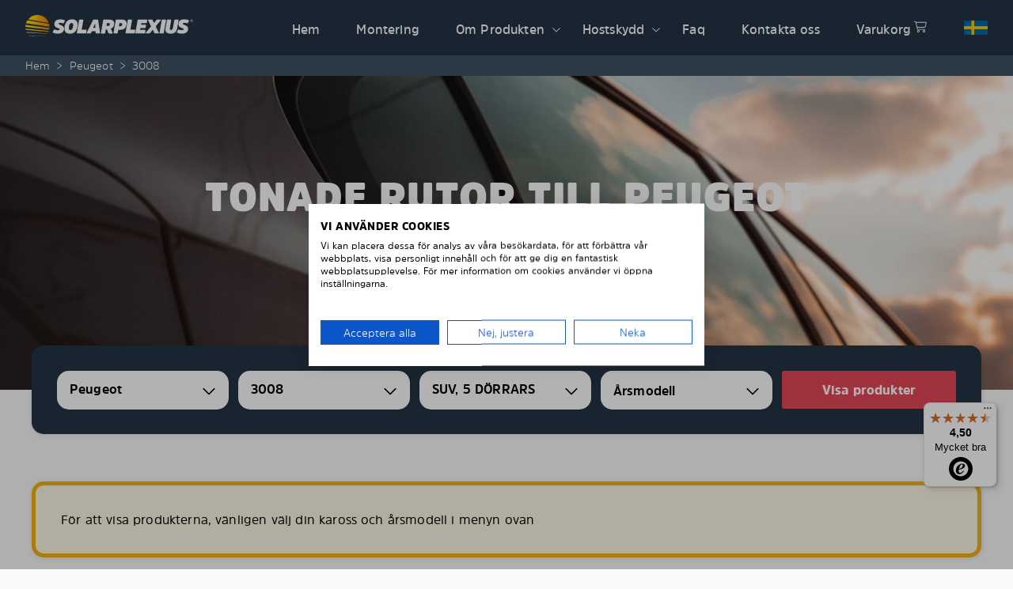

--- FILE ---
content_type: text/html; charset=UTF-8
request_url: https://solarplexius.se/se/product/peugeot-3008-2/
body_size: 62750
content:
<!doctype html>
<html lang="sv-SE" class="lang-se">
  <head>
    <meta charset="utf-8">
    <meta http-equiv="x-ua-compatible" content="ie=edge">
    <meta name="viewport" content="width=device-width, initial-scale=1, shrink-to-fit=no">
    <!-- Start TradeDoubler Tag -->

		<script language='JavaScript'>
			(function(i,s,o,g,r,a,m){i['TDConversionObject']=r;i[r]=i[r]||function(){(i[r].q=i[r].q||[]).push(arguments)},i[r].l=1*new Date();a=s.createElement(o),m=s.getElementsByTagName(o)[0];a.async=1;a.src=g;m.parentNode.insertBefore(a,m)})(window,document,'script', 'https://svht.tradedoubler.com/tr_sdk.js?org=[[ORG_ID]]&prog=[[PROGRAMID]]&dr=true&rand=' + Math.random(), 'tdconv');
		</script>
<!-- End TradeDoubler tag-->
<link rel="preload" as="script" href="https://solarplexius.com/app/themes/wp-gds-theme/public/vue.6a6e29f3.js" />
<link rel="preload" as="font" href="https://solarplexius.com/app/themes/wp-gds-theme/public/fonts/amsipro/amsipro-black.woff2" crossorigin="anonymous" />
<link rel="preload" as="font" href="https://solarplexius.com/app/themes/wp-gds-theme/public/fonts/amsipro/amsipro-bold.woff2" crossorigin="anonymous" />
<link rel="preload" as="font" href="https://solarplexius.com/app/themes/wp-gds-theme/public/fonts/amsipro/amsipro-light.woff2" crossorigin="anonymous" />
<link rel="preload" as="font" href="https://solarplexius.com/app/themes/wp-gds-theme/public/fonts/amsipro/amsipro-regular.woff2" crossorigin="anonymous" />
<link rel="preload" as="font" href="https://solarplexius.com/app/themes/wp-gds-theme/public/fonts/amsipro/amsipro-semibold.woff2" crossorigin="anonymous" />
<link rel="preload" as="font" href="https://solarplexius.com/app/themes/wp-gds-theme/public/fonts/amsipro/amsipro-ultra.woff2" crossorigin="anonymous" />

<link rel="preload" as="fetch" href="/wp-json/solarplexius/v1/car?langcode=se" /><title>Tonade rutor till Peugeot 3008 &#x2d; Solarplexius</title>
	<style>img:is([sizes="auto" i], [sizes^="auto," i]) { contain-intrinsic-size: 3000px 1500px }</style>
	<link rel="alternate" href="https://solarplexius.com/product/peugeot-3008-2/" hreflang="en" />
<link rel="alternate" href="https://solarplexius.fi/fi/product/peugeot-3008-2/" hreflang="fi" />
<link rel="alternate" href="https://solarplexius.se/se/product/peugeot-3008-2/" hreflang="sv" />
<link rel="alternate" href="https://solarplexius.at/at/product/peugeot-3008-2/" hreflang="de-AT" />
<link rel="alternate" href="https://solarplexius.de/de/product/peugeot-3008-2/" hreflang="de-DE" />
<link rel="alternate" href="https://solarplexius.be/be/product/peugeot-3008-2/" hreflang="nl-BE" />
<link rel="alternate" href="https://solarplexius.dk/dk/product/peugeot-3008-2/" hreflang="da" />
<link rel="alternate" href="https://solarplexius.fr/fr/product/peugeot-3008-2/" hreflang="fr-FR" />
<link rel="alternate" href="https://solarplexius.it/it/product/peugeot-3008-2/" hreflang="it" />
<link rel="alternate" href="https://solarplexius.nl/nl/product/peugeot-3008-2/" hreflang="nl-NL" />
<link rel="alternate" href="https://solarplexius.no/no/product/peugeot-3008-2/" hreflang="nb" />
<link rel="alternate" href="https://solarplexius.pt/pt/product/peugeot-3008-2/" hreflang="pt" />
<link rel="alternate" href="https://solarplexius.es/es/product/peugeot-3008-2/" hreflang="es" />
<link rel="alternate" href="https://solarplexius.ch/ch/product/peugeot-3008-2/" hreflang="de-CH" />
<link rel="alternate" href="https://solarplexius.co.uk/uk/car-tints/peugeot-3008-2/" hreflang="en-GB" />
<link rel="alternate" href="https://solarplexius.be/be-fr/product/peugeot-3008-2/" hreflang="fr-BE" />
<link rel="alternate" href="https://solarplexius.com/product/peugeot-3008-2/" hreflang="x-default" />

<!-- Google Tag Manager for WordPress by gtm4wp.com -->
<script data-cfasync="false" data-pagespeed-no-defer>
	var gtm4wp_datalayer_name = "dataLayer";
	var dataLayer = dataLayer || [];
	const gtm4wp_use_sku_instead = false;
	const gtm4wp_currency = 'SEK';
	const gtm4wp_product_per_impression = 10;
	const gtm4wp_clear_ecommerce = true;
	const gtm4wp_datalayer_max_timeout = 2000;
</script>
<!-- End Google Tag Manager for WordPress by gtm4wp.com -->
<!-- The SEO Framework by Sybre Waaijer -->
<meta name="robots" content="max-snippet:-1,max-image-preview:standard,max-video-preview:-1" />
<link rel="canonical" href="https://solarplexius.se/se/product/peugeot-3008-2/" />
<meta name="description" content="Solskydd för Peugeot 3008. Enkel installation utan verktyg eller lim. Perfekt passform och effektivt skydd mot värme och UV&#x2d;strålar." />
<meta property="og:type" content="product" />
<meta property="og:locale" content="sv_SE" />
<meta property="og:site_name" content="Solarplexius" />
<meta property="og:title" content="Tonade rutor till Peugeot 3008" />
<meta property="og:description" content="Solskydd för Peugeot 3008. Enkel installation utan verktyg eller lim. Perfekt passform och effektivt skydd mot värme och UV&#x2d;strålar." />
<meta property="og:url" content="https://solarplexius.se/se/product/peugeot-3008-2/" />
<meta property="og:image" content="https://solarplexius.com/app/uploads/2021/12/logo.png" />
<meta property="og:image:width" content="151" />
<meta property="og:image:height" content="19" />
<meta property="og:image:alt" content="logo Solarplexius png" />
<meta property="article:published_time" content="2021-11-23T19:10:59+00:00" />
<meta property="article:modified_time" content="2024-10-24T02:11:41+00:00" />
<meta name="twitter:card" content="summary_large_image" />
<meta name="twitter:title" content="Tonade rutor till Peugeot 3008" />
<meta name="twitter:description" content="Solskydd för Peugeot 3008. Enkel installation utan verktyg eller lim. Perfekt passform och effektivt skydd mot värme och UV&#x2d;strålar." />
<meta name="twitter:image" content="https://solarplexius.com/app/uploads/2021/12/logo.png" />
<meta name="twitter:image:alt" content="logo Solarplexius png" />
<!-- / The SEO Framework by Sybre Waaijer | 2.37ms meta | 0.09ms boot -->

<link rel='dns-prefetch' href='//integrations.etrusted.com' />
<link rel='dns-prefetch' href='//consent.cookiefirst.com' />
<link rel='dns-prefetch' href='//solarplexius.se' />
<link rel="preload" fetchpriority="high" as="image" href="https://solarplexius.com/app/uploads/2021/10/car-windows-1024x640.jpg" imagesrcset="https://solarplexius.com/app/uploads/2021/10/car-windows-1024x640.jpg 1024w, https://solarplexius.com/app/uploads/2021/10/car-windows-300x188.jpg 300w, https://solarplexius.com/app/uploads/2021/10/car-windows-768x480.jpg 768w, https://solarplexius.com/app/uploads/2021/10/car-windows-1536x960.jpg 1536w, https://solarplexius.com/app/uploads/2021/10/car-windows-2048x1280.jpg 2048w, https://solarplexius.com/app/uploads/2021/10/car-windows-50x31.jpg 50w, https://solarplexius.com/app/uploads/2021/10/car-windows-136x85.jpg 136w, https://solarplexius.com/app/uploads/2021/10/car-windows-280x175.jpg 280w, https://solarplexius.com/app/uploads/2021/10/car-windows-560x350.jpg 560w, https://solarplexius.com/app/uploads/2021/10/car-windows-600x375.jpg 600w, https://solarplexius.com/app/uploads/2021/10/car-windows-700x438.jpg 700w, https://solarplexius.com/app/uploads/2021/10/car-windows-800x500.jpg 800w, https://solarplexius.com/app/uploads/2021/10/car-windows-900x563.jpg 900w, https://solarplexius.com/app/uploads/2021/10/car-windows-1000x625.jpg 1000w, https://solarplexius.com/app/uploads/2021/10/car-windows-1200x750.jpg 1200w, https://solarplexius.com/app/uploads/2021/10/car-windows-1400x875.jpg 1400w, https://solarplexius.com/app/uploads/2021/10/car-windows-1600x1000.jpg 1600w, https://solarplexius.com/app/uploads/2021/10/car-windows-1800x1125.jpg 1800w, https://solarplexius.com/app/uploads/2021/10/car-windows-2000x1250.jpg 2000w" imagesizes="(max-width: 1600px) 100vw, 1600px"><link rel='stylesheet' id='buttons-css' href='https://solarplexius.se/wp/wp-includes/css/buttons.min.css?xyz=soCBOkA3qbvCw' media='all' />
<link rel="stylesheet" href="https://solarplexius.se/wp/wp-includes/css/dashicons.min.css?xyz=soCBOkA3qbvCw" media="print" onload="this.media='all'"><link rel='stylesheet' id='mediaelement-css' href='https://solarplexius.se/wp/wp-includes/js/mediaelement/mediaelementplayer-legacy.min.css?ver=4.2.17' media='all' />
<link rel='stylesheet' id='wp-mediaelement-css' href='https://solarplexius.se/wp/wp-includes/js/mediaelement/wp-mediaelement.min.css?xyz=soCBOkA3qbvCw' media='all' />
<link rel='stylesheet' id='media-views-css' href='https://solarplexius.se/wp/wp-includes/css/media-views.min.css?xyz=soCBOkA3qbvCw' media='all' />
<link rel='stylesheet' id='imgareaselect-css' href='https://solarplexius.se/wp/wp-includes/js/imgareaselect/imgareaselect.css?ver=0.9.8' media='all' />
<link rel='stylesheet' id='wp-smartcrop-media-library-css' href='https://solarplexius.com/app/plugins/wp-smartcrop/css/media-library.css?ver=2.0.10' media='all' />
<style id='wp-block-heading-inline-css'>
h1.has-background,h2.has-background,h3.has-background,h4.has-background,h5.has-background,h6.has-background{padding:1.25em 2.375em}h1.has-text-align-left[style*=writing-mode]:where([style*=vertical-lr]),h1.has-text-align-right[style*=writing-mode]:where([style*=vertical-rl]),h2.has-text-align-left[style*=writing-mode]:where([style*=vertical-lr]),h2.has-text-align-right[style*=writing-mode]:where([style*=vertical-rl]),h3.has-text-align-left[style*=writing-mode]:where([style*=vertical-lr]),h3.has-text-align-right[style*=writing-mode]:where([style*=vertical-rl]),h4.has-text-align-left[style*=writing-mode]:where([style*=vertical-lr]),h4.has-text-align-right[style*=writing-mode]:where([style*=vertical-rl]),h5.has-text-align-left[style*=writing-mode]:where([style*=vertical-lr]),h5.has-text-align-right[style*=writing-mode]:where([style*=vertical-rl]),h6.has-text-align-left[style*=writing-mode]:where([style*=vertical-lr]),h6.has-text-align-right[style*=writing-mode]:where([style*=vertical-rl]){rotate:180deg}
</style>
<style id='sage/block/core-heading-inline-css'>
h1,h2,h3,h4,h5{display:block;font-family:var(--gds-heading-font-family);font-weight:600;letter-spacing:0}h1:first-child,h2:first-child,h3:first-child,h4:first-child,h5:first-child{margin-top:0}h1{display:block;font-family:var(--gds-heading-font-family);font-family:var(--gds-heading-xl-font-family,var(--gds-heading-font-family));font-size:var(--gds-heading-xl-font-size);font-weight:600;font-weight:var(--gds-heading-xl-font-weight);letter-spacing:0;letter-spacing:var(--gds-heading-xl-letter-spacing);line-height:var(--gds-heading-xl-line-height);margin-bottom:var(--gds-heading-xl-margin-bottom);margin-top:var(--gds-heading-xl-margin-top);text-transform:var(--gds-heading-xl-text-transform)}h1:first-child{margin-top:0}h2{display:block;font-family:var(--gds-heading-font-family);font-family:var(--gds-heading-l-font-family,var(--gds-heading-font-family));font-size:var(--gds-heading-l-font-size);font-weight:600;font-weight:var(--gds-heading-l-font-weight);letter-spacing:0;letter-spacing:var(--gds-heading-l-letter-spacing);line-height:var(--gds-heading-l-line-height);margin-bottom:var(--gds-heading-l-margin-bottom);margin-top:var(--gds-heading-l-margin-top);text-transform:var(--gds-heading-l-text-transform)}h2:first-child{margin-top:0}h3{display:block;font-family:var(--gds-heading-font-family);font-family:var(--gds-heading-m-font-family,var(--gds-heading-font-family));font-size:var(--gds-heading-m-font-size);font-weight:600;font-weight:var(--gds-heading-m-font-weight);letter-spacing:0;letter-spacing:var(--gds-heading-m-letter-spacing);line-height:var(--gds-heading-m-line-height);margin-bottom:var(--gds-heading-m-margin-bottom);margin-top:var(--gds-heading-m-margin-top);text-transform:var(--gds-heading-m-text-transform)}h3:first-child{margin-top:0}h4{display:block;font-family:var(--gds-heading-font-family);font-family:var(--gds-heading-s-font-family,var(--gds-heading-font-family));font-size:var(--gds-heading-s-font-size);font-weight:600;font-weight:var(--gds-heading-s-font-weight);letter-spacing:0;letter-spacing:var(--gds-heading-s-letter-spacing);line-height:var(--gds-heading-s-line-height);margin-bottom:var(--gds-heading-s-margin-bottom);margin-top:var(--gds-heading-s-margin-top);text-transform:var(--gds-heading-s-text-transform)}h4:first-child{margin-top:0}h5{display:block;font-family:var(--gds-heading-font-family);font-family:var(--gds-heading-xs-font-family,var(--gds-heading-font-family));font-size:var(--gds-heading-xs-font-size);font-weight:600;font-weight:var(--gds-heading-xs-font-weight);letter-spacing:0;letter-spacing:var(--gds-heading-xs-letter-spacing);line-height:var(--gds-heading-xs-line-height);margin-bottom:var(--gds-heading-xs-margin-bottom);margin-top:var(--gds-heading-xs-margin-top);text-transform:var(--gds-heading-xs-text-transform)}h5:first-child{margin-top:0}h3.is-style-ultra-bold,h4.is-style-ultra-bold{font-weight:800}

</style>
<style id='wp-block-paragraph-inline-css'>
.is-small-text{font-size:.875em}.is-regular-text{font-size:1em}.is-large-text{font-size:2.25em}.is-larger-text{font-size:3em}.has-drop-cap:not(:focus):first-letter{float:left;font-size:8.4em;font-style:normal;font-weight:100;line-height:.68;margin:.05em .1em 0 0;text-transform:uppercase}body.rtl .has-drop-cap:not(:focus):first-letter{float:none;margin-left:.1em}p.has-drop-cap.has-background{overflow:hidden}:root :where(p.has-background){padding:1.25em 2.375em}:where(p.has-text-color:not(.has-link-color)) a{color:inherit}p.has-text-align-left[style*="writing-mode:vertical-lr"],p.has-text-align-right[style*="writing-mode:vertical-rl"]{rotate:180deg}
</style>
<style id='sage/block/core-paragraph-inline-css'>
p.has-background{max-width:calc(var(--content-width) - var(--block-gutter) * 2);padding:var(--block-gutter)}:not(.components-button).has-icon.has-icon{align-items:center;display:flex}:not(.components-button).has-icon.has-icon>i,:not(.components-button).has-icon.has-icon>img,:not(.components-button).has-icon.has-icon>svg{margin-right:var(--gds-spacing-xs)}

</style>
<style id='wp-block-embed-inline-css'>
.wp-block-embed.alignleft,.wp-block-embed.alignright,.wp-block[data-align=left]>[data-type="core/embed"],.wp-block[data-align=right]>[data-type="core/embed"]{max-width:360px;width:100%}.wp-block-embed.alignleft .wp-block-embed__wrapper,.wp-block-embed.alignright .wp-block-embed__wrapper,.wp-block[data-align=left]>[data-type="core/embed"] .wp-block-embed__wrapper,.wp-block[data-align=right]>[data-type="core/embed"] .wp-block-embed__wrapper{min-width:280px}.wp-block-cover .wp-block-embed{min-height:240px;min-width:320px}.wp-block-embed{overflow-wrap:break-word}.wp-block-embed :where(figcaption){margin-bottom:1em;margin-top:.5em}.wp-block-embed iframe{max-width:100%}.wp-block-embed__wrapper{position:relative}.wp-embed-responsive .wp-has-aspect-ratio .wp-block-embed__wrapper:before{content:"";display:block;padding-top:50%}.wp-embed-responsive .wp-has-aspect-ratio iframe{bottom:0;height:100%;left:0;position:absolute;right:0;top:0;width:100%}.wp-embed-responsive .wp-embed-aspect-21-9 .wp-block-embed__wrapper:before{padding-top:42.85%}.wp-embed-responsive .wp-embed-aspect-18-9 .wp-block-embed__wrapper:before{padding-top:50%}.wp-embed-responsive .wp-embed-aspect-16-9 .wp-block-embed__wrapper:before{padding-top:56.25%}.wp-embed-responsive .wp-embed-aspect-4-3 .wp-block-embed__wrapper:before{padding-top:75%}.wp-embed-responsive .wp-embed-aspect-1-1 .wp-block-embed__wrapper:before{padding-top:100%}.wp-embed-responsive .wp-embed-aspect-9-16 .wp-block-embed__wrapper:before{padding-top:177.77%}.wp-embed-responsive .wp-embed-aspect-1-2 .wp-block-embed__wrapper:before{padding-top:200%}
</style>
<style id='wp-block-embed-theme-inline-css'>
.wp-block-embed :where(figcaption){color:#555;font-size:13px;text-align:center}.is-dark-theme .wp-block-embed :where(figcaption){color:#ffffffa6}.wp-block-embed{margin:0 0 1em}
</style>
<style id='sage/block/core-embed-inline-css'>
.wp-block-embed{margin-left:0;margin-right:0}

</style>
<link rel='stylesheet' id='wp-block-cover-css' href='https://solarplexius.se/wp/wp-includes/blocks/cover/style.min.css?xyz=soCBOkA3qbvCw' media='all' />
<style id='sage/block/core-cover-inline-css'>
.wp-block-cover{box-sizing:border-box;color:var(--gds-color-white);min-height:300px;padding:var(--gds-spacing-xl) var(--viewport-gutter)}@media (min-width:60em){.wp-block-cover{padding:var(--gds-spacing-5xl) var(--gds-spacing-xl)}}.wp-block-cover .wp-block-cover__inner-container,.wp-block-cover.is-light .wp-block-cover__inner-container{color:inherit}.wp-block-cover:not(.alignfull){border-radius:3px}@media (max-width:59.99em){.is-root-container>.wp-block-cover:not(.alignfull){margin-left:calc(-1 * var(--viewport-gutter));margin-right:calc(-1 * var(--viewport-gutter));width:auto}}.wp-block-cover h1+h3{font-size:var(--gds-heading-l-font-size);font-weight:800;margin-top:-.5rem}@media (min-width:48.875em){.wp-block-cover h1+h3{margin-top:-1rem}}.wp-block-cover.is-style-contained .wp-block-cover__image-background,.wp-block-cover.is-style-contained .wp-block-cover__video-background{background-color:var(--gds-color-white);object-fit:contain}.wp-block-cover.is-style-fit-background{display:grid;grid-template:"container";grid-template-columns:1fr;min-height:0;padding:0!important}.wp-block-cover.is-style-fit-background .wp-block-cover__image-background,.wp-block-cover.is-style-fit-background .wp-block-cover__video-background{grid-area:container;position:static}.wp-block-cover.is-style-fit-background .wp-block-cover__inner-container{box-sizing:border-box;grid-area:container;padding:var(--gds-spacing-xl) var(--viewport-gutter)}@media (min-width:60em){.wp-block-cover.is-style-fit-background .wp-block-cover__inner-container{padding:var(--gds-spacing-5xl) var(--gds-spacing-xl)}}

</style>
<style id='wp-block-separator-inline-css'>
@charset "UTF-8";.wp-block-separator{border:none;border-top:2px solid}:root :where(.wp-block-separator.is-style-dots){height:auto;line-height:1;text-align:center}:root :where(.wp-block-separator.is-style-dots):before{color:currentColor;content:"···";font-family:serif;font-size:1.5em;letter-spacing:2em;padding-left:2em}.wp-block-separator.is-style-dots{background:none!important;border:none!important}
</style>
<style id='wp-block-separator-theme-inline-css'>
.wp-block-separator.has-css-opacity{opacity:.4}.wp-block-separator{border:none;border-bottom:2px solid;margin-left:auto;margin-right:auto}.wp-block-separator.has-alpha-channel-opacity{opacity:1}.wp-block-separator:not(.is-style-wide):not(.is-style-dots){width:100px}.wp-block-separator.has-background:not(.is-style-dots){border-bottom:none;height:1px}.wp-block-separator.has-background:not(.is-style-wide):not(.is-style-dots){height:2px}
</style>
<style id='sage/block/core-separator-inline-css'>
.wp-block-separator{border-bottom-width:5px;border-left:none;border-right:none;margin-bottom:var(--block-gutter);margin-top:var(--block-gutter);opacity:1}@media (max-width:48.865em){.wp-block-separator{border-bottom-width:3px}}.wp-block-separator:first-child{margin-top:0}.wp-block-separator:last-child{margin-bottom:0}.wp-block-separator:not(.is-style-wide):not(.is-style-dots){width:125px}.wp-block-separator.is-style-block{border-bottom-width:50px;margin-left:calc(var(--viewport-gutter) * -1);margin-right:calc(var(--viewport-gutter) * -1);max-width:var(--alignfull-width);width:unset!important}.wp-block-separator.is-style-block:not(.has-text-color){--block-color:var(--gds-color-ui-12)}

</style>
<style id='sage/block/solarplexius-car-finder-inline-css'>
:root{--car-finder-height:20px}@media (min-width:60em){:root{--car-finder-height:112px}.home .is-root-container>a:first-child+.wp-block-cover.alignfull{padding-top:calc(var(--gds-spacing-5xl) - var(--car-finder-height) / 2)}}.wp-block-solarplexius-car-finder.alignwide{max-width:var(--alignexpanded-width)}.alignfull+.wp-block-solarplexius-car-finder.wp-block-solarplexius-car-finder.wp-block-solarplexius-car-finder,[data-align=full]+.wp-block .wp-block-solarplexius-car-finder{margin-top:calc(-1 * var(--block-gutter-l) - var(--car-finder-height) / 2);position:relative;z-index:10}@media (max-width:59.99em){.wp-block-solarplexius-car-finder.has-addtocart-bar{z-index:var(--addtocart-z-index)!important}}.entry-hero.alignfull+.wp-block-solarplexius-car-finder.wp-block-solarplexius-car-finder{margin-top:calc(-1 * var(--car-finder-height) / 2)!important}@media (min-width:64em){.wp-block-solarplexius-car-finder.is-sticky{position:sticky!important;top:calc(var(--admin-bar-height, 0px) - var(--gds-card-border-radius, 8px))}}.wp-block-solarplexius-car-finder.has-spinner:before{background:hsla(0,0%,100%,.2);bottom:0;content:"";display:block;left:0;position:absolute;right:0;top:0;z-index:10}@media (max-width:59.99em){.wp-block-solarplexius-car-finder.has-spinner:after{margin-top:0;right:calc(var(--gds-spacing-l) + 3px);top:calc(var(--gds-spacing-l) + 12px)}}@media (min-width:60em){.wp-block-solarplexius-car-finder.has-spinner:after{right:calc(var(--gds-spacing-l) + var(--gds-spacing-m))}}.car-finder{--gds-card-max-width:100%;background-color:var(--gds-card-background-color,#fff);background-color:var(--gds-color-ui-02);border:var(--gds-card-border);border-radius:var(--gds-card-border-radius,8px);box-shadow:var(--gds-card-box-shadow);box-sizing:border-box;display:flex;flex-direction:column;justify-content:flex-start;max-width:var(--gds-card-max-width,var(--gds-card-width));overflow:hidden;overflow:visible;padding:var(--gds-spacing-l) var(--gds-spacing-m);text-align:var(--gds-card-text-align,center);width:var(--gds-card-width)}@media (min-width:60em){.car-finder{max-height:var(--car-finder-height);padding:var(--gds-spacing-l)}}.car-finder select{font-size:16px;font-weight:600;height:50px}.car-finder select[disabled]{font-weight:500}@media (max-width:59.99em){.car-finder .wp-block-button__link{width:100%}}.car-finder__grid{align-items:flex-start;column-gap:var(--gds-spacing-xs);display:grid;row-gap:var(--gds-spacing-xs)}@media (min-width:60em){.car-finder__grid{grid-template-columns:repeat(5,1fr)}}.car-finder--small{background:transparent;box-shadow:none;max-height:none;padding:0}.car-finder--small .car-finder__grid{--gds-input-padding:calc(var(--gds-spacing-xs) - (0.2em / 2)) var(--gds-spacing-xs);--gds-input-font-size:14px;grid-template-columns:1fr}.car-finder--small .car-finder__grid>.wp-block-button>.wp-block-button__link{width:100%}@media (min-width:37.5em){.car-finder--small .car-finder__grid{grid-template-columns:repeat(2,1fr)}.car-finder--small .car-finder__grid>.wp-block-button{grid-column:span 2}}.car-finder--small .car-finder__grid select.v-select{--gds-input-padding:calc(var(--gds-spacing-xs) - (0.2em / 2)) var(--gds-spacing-xs)}.car-finder--small .car-finder__grid>div .vs__search{padding-right:0}.car-finder--small .car-finder__grid>div .vs__actions{margin-left:-5px;padding-left:3px}.car-finder--small .car-finder__grid>div .v-select:not(.vs--disabled) .vs__actions{background-color:#fff}.car-finder--small .car-finder__grid>div .vs__search,.car-finder--small .car-finder__grid>div .vs__search::placeholder,.car-finder--small .car-finder__grid>div .vs__selected{font-size:14px}

</style>
<style id='sage/block/core-column-inline-css'>
:root{--column-gutter:0}@media (min-width:37.5em){:root{--column-gutter:var(--grid-gutter)}}.wp-block-column{margin-left:var(--column-gutter)}.wp-block-column:first-child{--column-gutter:0}.wp-block-column>:only-child{height:100%}@media (min-width:37.5em) and (max-width:48.865em){.wp-block-column:nth-child(2n){margin-left:var(--column-gutter)}.wp-block-column{flex-basis:calc(50% - var(--grid-gutter) / 2)!important}}@media (min-width:48.875em){.wp-block-column:not(:first-child){margin-left:var(--column-gutter)}}@media (max-width:48.865em){.wp-block-column:not(:last-child){margin-bottom:var(--grid-gutter)}}@media (min-width:37.5em) and (max-width:48.865em){.wp-block-columns.is-style-wide-gap .wp-block-column{flex-basis:calc(50% - var(--block-gutter-l))!important}}@media (min-width:37.5em){.wp-block-columns.is-style-wide-gap .wp-block-column:not(:first-child){margin-left:calc(var(--block-gutter-l) * 2)}}

</style>
<style id='wp-block-columns-inline-css'>
.wp-block-columns{align-items:normal!important;box-sizing:border-box;display:flex;flex-wrap:wrap!important}@media (min-width:782px){.wp-block-columns{flex-wrap:nowrap!important}}.wp-block-columns.are-vertically-aligned-top{align-items:flex-start}.wp-block-columns.are-vertically-aligned-center{align-items:center}.wp-block-columns.are-vertically-aligned-bottom{align-items:flex-end}@media (max-width:781px){.wp-block-columns:not(.is-not-stacked-on-mobile)>.wp-block-column{flex-basis:100%!important}}@media (min-width:782px){.wp-block-columns:not(.is-not-stacked-on-mobile)>.wp-block-column{flex-basis:0;flex-grow:1}.wp-block-columns:not(.is-not-stacked-on-mobile)>.wp-block-column[style*=flex-basis]{flex-grow:0}}.wp-block-columns.is-not-stacked-on-mobile{flex-wrap:nowrap!important}.wp-block-columns.is-not-stacked-on-mobile>.wp-block-column{flex-basis:0;flex-grow:1}.wp-block-columns.is-not-stacked-on-mobile>.wp-block-column[style*=flex-basis]{flex-grow:0}:where(.wp-block-columns){margin-bottom:1.75em}:where(.wp-block-columns.has-background){padding:1.25em 2.375em}.wp-block-column{flex-grow:1;min-width:0;overflow-wrap:break-word;word-break:break-word}.wp-block-column.is-vertically-aligned-top{align-self:flex-start}.wp-block-column.is-vertically-aligned-center{align-self:center}.wp-block-column.is-vertically-aligned-bottom{align-self:flex-end}.wp-block-column.is-vertically-aligned-stretch{align-self:stretch}.wp-block-column.is-vertically-aligned-bottom,.wp-block-column.is-vertically-aligned-center,.wp-block-column.is-vertically-aligned-top{width:100%}
</style>
<style id='sage/block/core-columns-inline-css'>
h2+.wp-block-columns.alignwide{margin-top:var(--block-gutter-m)}

</style>
<link rel='stylesheet' id='sage/block/acf-image-carousel-css' href='https://solarplexius.com/app/themes/wp-gds-theme/public/styles/blocks/acf-image-carousel.css?id=31ce301bf7bbac8bf951668b6f39e35f&#038;xyz=soCBOkA3qbvCw' media='all' />
<style id='wp-block-library-inline-css'>
:root{--wp-admin-theme-color:#007cba;--wp-admin-theme-color--rgb:0,124,186;--wp-admin-theme-color-darker-10:#006ba1;--wp-admin-theme-color-darker-10--rgb:0,107,161;--wp-admin-theme-color-darker-20:#005a87;--wp-admin-theme-color-darker-20--rgb:0,90,135;--wp-admin-border-width-focus:2px;--wp-block-synced-color:#7a00df;--wp-block-synced-color--rgb:122,0,223;--wp-bound-block-color:var(--wp-block-synced-color)}@media (min-resolution:192dpi){:root{--wp-admin-border-width-focus:1.5px}}.wp-element-button{cursor:pointer}:root{--wp--preset--font-size--normal:16px;--wp--preset--font-size--huge:42px}:root .has-very-light-gray-background-color{background-color:#eee}:root .has-very-dark-gray-background-color{background-color:#313131}:root .has-very-light-gray-color{color:#eee}:root .has-very-dark-gray-color{color:#313131}:root .has-vivid-green-cyan-to-vivid-cyan-blue-gradient-background{background:linear-gradient(135deg,#00d084,#0693e3)}:root .has-purple-crush-gradient-background{background:linear-gradient(135deg,#34e2e4,#4721fb 50%,#ab1dfe)}:root .has-hazy-dawn-gradient-background{background:linear-gradient(135deg,#faaca8,#dad0ec)}:root .has-subdued-olive-gradient-background{background:linear-gradient(135deg,#fafae1,#67a671)}:root .has-atomic-cream-gradient-background{background:linear-gradient(135deg,#fdd79a,#004a59)}:root .has-nightshade-gradient-background{background:linear-gradient(135deg,#330968,#31cdcf)}:root .has-midnight-gradient-background{background:linear-gradient(135deg,#020381,#2874fc)}.has-regular-font-size{font-size:1em}.has-larger-font-size{font-size:2.625em}.has-normal-font-size{font-size:var(--wp--preset--font-size--normal)}.has-huge-font-size{font-size:var(--wp--preset--font-size--huge)}.has-text-align-center{text-align:center}.has-text-align-left{text-align:left}.has-text-align-right{text-align:right}#end-resizable-editor-section{display:none}.aligncenter{clear:both}.items-justified-left{justify-content:flex-start}.items-justified-center{justify-content:center}.items-justified-right{justify-content:flex-end}.items-justified-space-between{justify-content:space-between}.screen-reader-text{border:0;clip-path:inset(50%);height:1px;margin:-1px;overflow:hidden;padding:0;position:absolute;width:1px;word-wrap:normal!important}.screen-reader-text:focus{background-color:#ddd;clip-path:none;color:#444;display:block;font-size:1em;height:auto;left:5px;line-height:normal;padding:15px 23px 14px;text-decoration:none;top:5px;width:auto;z-index:100000}html :where(.has-border-color){border-style:solid}html :where([style*=border-top-color]){border-top-style:solid}html :where([style*=border-right-color]){border-right-style:solid}html :where([style*=border-bottom-color]){border-bottom-style:solid}html :where([style*=border-left-color]){border-left-style:solid}html :where([style*=border-width]){border-style:solid}html :where([style*=border-top-width]){border-top-style:solid}html :where([style*=border-right-width]){border-right-style:solid}html :where([style*=border-bottom-width]){border-bottom-style:solid}html :where([style*=border-left-width]){border-left-style:solid}html :where(img[class*=wp-image-]){height:auto;max-width:100%}:where(figure){margin:0 0 1em}html :where(.is-position-sticky){--wp-admin--admin-bar--position-offset:var(--wp-admin--admin-bar--height,0px)}@media screen and (max-width:600px){html :where(.is-position-sticky){--wp-admin--admin-bar--position-offset:0px}}
</style>
<style id='woocommerce-inline-inline-css'>
.woocommerce form .form-row .required { visibility: visible; }
</style>
<link rel='stylesheet' id='brands-styles-css' href='https://solarplexius.com/app/plugins/woocommerce/assets/css/brands.css?ver=10.0.2' media='all' />
<link rel="stylesheet" href="https://solarplexius.com/app/plugins/woocommerce-trusted-shops/assets/css/layout.min.css?ver=4.0.17" media="print" onload="this.media='all'"><link rel='stylesheet' id='sage/app.css-css' href='https://solarplexius.com/app/themes/wp-gds-theme/public/styles/app.css?id=308dea4fb3a268c75ed2ab26ef9c6897' media='all' />
<style id='sage/app.css-inline-css'>
:root{--wp--preset--aspect-ratio--square: 1;--wp--preset--aspect-ratio--4-3: 4/3;--wp--preset--aspect-ratio--3-4: 3/4;--wp--preset--aspect-ratio--3-2: 3/2;--wp--preset--aspect-ratio--2-3: 2/3;--wp--preset--aspect-ratio--16-9: 16/9;--wp--preset--aspect-ratio--9-16: 9/16;--wp--preset--color--black: var(--gds-color-black);--wp--preset--color--cyan-bluish-gray: #abb8c3;--wp--preset--color--white: var(--gds-color-white);--wp--preset--color--pale-pink: #f78da7;--wp--preset--color--vivid-red: #cf2e2e;--wp--preset--color--luminous-vivid-orange: #ff6900;--wp--preset--color--luminous-vivid-amber: #fcb900;--wp--preset--color--light-green-cyan: #7bdcb5;--wp--preset--color--vivid-green-cyan: #00d084;--wp--preset--color--pale-cyan-blue: #8ed1fc;--wp--preset--color--vivid-cyan-blue: #0693e3;--wp--preset--color--vivid-purple: #9b51e0;--wp--preset--color--ui-01: var(--gds-color-ui-01);--wp--preset--color--ui-02: var(--gds-color-ui-02);--wp--preset--color--ui-03: var(--gds-color-ui-03);--wp--preset--color--ui-04: var(--gds-color-ui-04);--wp--preset--color--ui-05: var(--gds-color-ui-05);--wp--preset--color--ui-06: var(--gds-color-ui-06);--wp--preset--color--ui-07: var(--gds-color-ui-07);--wp--preset--color--ui-08: var(--gds-color-ui-08);--wp--preset--color--ui-09: var(--gds-color-ui-09);--wp--preset--color--ui-10: var(--gds-color-ui-10);--wp--preset--color--ui-11: var(--gds-color-ui-11);--wp--preset--color--ui-12: var(--gds-color-ui-12);--wp--preset--color--ui-13: var(--gds-color-ui-13);--wp--preset--gradient--vivid-cyan-blue-to-vivid-purple: linear-gradient(135deg,rgba(6,147,227,1) 0%,rgb(155,81,224) 100%);--wp--preset--gradient--light-green-cyan-to-vivid-green-cyan: linear-gradient(135deg,rgb(122,220,180) 0%,rgb(0,208,130) 100%);--wp--preset--gradient--luminous-vivid-amber-to-luminous-vivid-orange: linear-gradient(135deg,rgba(252,185,0,1) 0%,rgba(255,105,0,1) 100%);--wp--preset--gradient--luminous-vivid-orange-to-vivid-red: linear-gradient(135deg,rgba(255,105,0,1) 0%,rgb(207,46,46) 100%);--wp--preset--gradient--very-light-gray-to-cyan-bluish-gray: linear-gradient(135deg,rgb(238,238,238) 0%,rgb(169,184,195) 100%);--wp--preset--gradient--cool-to-warm-spectrum: linear-gradient(135deg,rgb(74,234,220) 0%,rgb(151,120,209) 20%,rgb(207,42,186) 40%,rgb(238,44,130) 60%,rgb(251,105,98) 80%,rgb(254,248,76) 100%);--wp--preset--gradient--blush-light-purple: linear-gradient(135deg,rgb(255,206,236) 0%,rgb(152,150,240) 100%);--wp--preset--gradient--blush-bordeaux: linear-gradient(135deg,rgb(254,205,165) 0%,rgb(254,45,45) 50%,rgb(107,0,62) 100%);--wp--preset--gradient--luminous-dusk: linear-gradient(135deg,rgb(255,203,112) 0%,rgb(199,81,192) 50%,rgb(65,88,208) 100%);--wp--preset--gradient--pale-ocean: linear-gradient(135deg,rgb(255,245,203) 0%,rgb(182,227,212) 50%,rgb(51,167,181) 100%);--wp--preset--gradient--electric-grass: linear-gradient(135deg,rgb(202,248,128) 0%,rgb(113,206,126) 100%);--wp--preset--gradient--midnight: linear-gradient(135deg,rgb(2,3,129) 0%,rgb(40,116,252) 100%);--wp--preset--gradient--gradient-01: var(--gradient-01);--wp--preset--font-size--small: 13px;--wp--preset--font-size--medium: 20px;--wp--preset--font-size--large: 36px;--wp--preset--font-size--x-large: 42px;--wp--preset--font-size--xs-paragraph: var(--gds-paragraph-xs-font-size);--wp--preset--font-size--s-paragraph: var(--gds-paragraph-s-font-size);--wp--preset--font-size--m-paragraph: var(--gds-paragraph-m-font-size);--wp--preset--font-size--l-paragraph: var(--gds-paragraph-l-font-size);--wp--preset--font-size--xs-heading: var(--gds-heading-xs-font-size);--wp--preset--font-size--s-heading: var(--gds-heading-s-font-size);--wp--preset--font-size--m-heading: var(--gds-heading-m-font-size);--wp--preset--font-size--l-heading: var(--gds-heading-l-font-size);--wp--preset--font-size--xl-heading: var(--gds-heading-xl-font-size);--wp--preset--font-size--xxl-heading: var(--gds-heading-2xl-font-size);--wp--preset--spacing--20: 0.44rem;--wp--preset--spacing--30: 0.67rem;--wp--preset--spacing--40: 1rem;--wp--preset--spacing--50: 1.5rem;--wp--preset--spacing--60: 2.25rem;--wp--preset--spacing--70: 3.38rem;--wp--preset--spacing--80: 5.06rem;--wp--preset--shadow--natural: 6px 6px 9px rgba(0, 0, 0, 0.2);--wp--preset--shadow--deep: 12px 12px 50px rgba(0, 0, 0, 0.4);--wp--preset--shadow--sharp: 6px 6px 0px rgba(0, 0, 0, 0.2);--wp--preset--shadow--outlined: 6px 6px 0px -3px rgba(255, 255, 255, 1), 6px 6px rgba(0, 0, 0, 1);--wp--preset--shadow--crisp: 6px 6px 0px rgba(0, 0, 0, 1);}:where(.is-layout-flex){gap: 0.5em;}:where(.is-layout-grid){gap: 0.5em;}body .is-layout-flex{display: flex;}.is-layout-flex{flex-wrap: wrap;align-items: center;}.is-layout-flex > :is(*, div){margin: 0;}body .is-layout-grid{display: grid;}.is-layout-grid > :is(*, div){margin: 0;}:where(.wp-block-columns.is-layout-flex){gap: 2em;}:where(.wp-block-columns.is-layout-grid){gap: 2em;}:where(.wp-block-post-template.is-layout-flex){gap: 1.25em;}:where(.wp-block-post-template.is-layout-grid){gap: 1.25em;}.has-black-color{color: var(--wp--preset--color--black) !important;}.has-cyan-bluish-gray-color{color: var(--wp--preset--color--cyan-bluish-gray) !important;}.has-white-color{color: var(--wp--preset--color--white) !important;}.has-pale-pink-color{color: var(--wp--preset--color--pale-pink) !important;}.has-vivid-red-color{color: var(--wp--preset--color--vivid-red) !important;}.has-luminous-vivid-orange-color{color: var(--wp--preset--color--luminous-vivid-orange) !important;}.has-luminous-vivid-amber-color{color: var(--wp--preset--color--luminous-vivid-amber) !important;}.has-light-green-cyan-color{color: var(--wp--preset--color--light-green-cyan) !important;}.has-vivid-green-cyan-color{color: var(--wp--preset--color--vivid-green-cyan) !important;}.has-pale-cyan-blue-color{color: var(--wp--preset--color--pale-cyan-blue) !important;}.has-vivid-cyan-blue-color{color: var(--wp--preset--color--vivid-cyan-blue) !important;}.has-vivid-purple-color{color: var(--wp--preset--color--vivid-purple) !important;}.has-black-background-color{background-color: var(--wp--preset--color--black) !important;}.has-cyan-bluish-gray-background-color{background-color: var(--wp--preset--color--cyan-bluish-gray) !important;}.has-white-background-color{background-color: var(--wp--preset--color--white) !important;}.has-pale-pink-background-color{background-color: var(--wp--preset--color--pale-pink) !important;}.has-vivid-red-background-color{background-color: var(--wp--preset--color--vivid-red) !important;}.has-luminous-vivid-orange-background-color{background-color: var(--wp--preset--color--luminous-vivid-orange) !important;}.has-luminous-vivid-amber-background-color{background-color: var(--wp--preset--color--luminous-vivid-amber) !important;}.has-light-green-cyan-background-color{background-color: var(--wp--preset--color--light-green-cyan) !important;}.has-vivid-green-cyan-background-color{background-color: var(--wp--preset--color--vivid-green-cyan) !important;}.has-pale-cyan-blue-background-color{background-color: var(--wp--preset--color--pale-cyan-blue) !important;}.has-vivid-cyan-blue-background-color{background-color: var(--wp--preset--color--vivid-cyan-blue) !important;}.has-vivid-purple-background-color{background-color: var(--wp--preset--color--vivid-purple) !important;}.has-black-border-color{border-color: var(--wp--preset--color--black) !important;}.has-cyan-bluish-gray-border-color{border-color: var(--wp--preset--color--cyan-bluish-gray) !important;}.has-white-border-color{border-color: var(--wp--preset--color--white) !important;}.has-pale-pink-border-color{border-color: var(--wp--preset--color--pale-pink) !important;}.has-vivid-red-border-color{border-color: var(--wp--preset--color--vivid-red) !important;}.has-luminous-vivid-orange-border-color{border-color: var(--wp--preset--color--luminous-vivid-orange) !important;}.has-luminous-vivid-amber-border-color{border-color: var(--wp--preset--color--luminous-vivid-amber) !important;}.has-light-green-cyan-border-color{border-color: var(--wp--preset--color--light-green-cyan) !important;}.has-vivid-green-cyan-border-color{border-color: var(--wp--preset--color--vivid-green-cyan) !important;}.has-pale-cyan-blue-border-color{border-color: var(--wp--preset--color--pale-cyan-blue) !important;}.has-vivid-cyan-blue-border-color{border-color: var(--wp--preset--color--vivid-cyan-blue) !important;}.has-vivid-purple-border-color{border-color: var(--wp--preset--color--vivid-purple) !important;}.has-vivid-cyan-blue-to-vivid-purple-gradient-background{background: var(--wp--preset--gradient--vivid-cyan-blue-to-vivid-purple) !important;}.has-light-green-cyan-to-vivid-green-cyan-gradient-background{background: var(--wp--preset--gradient--light-green-cyan-to-vivid-green-cyan) !important;}.has-luminous-vivid-amber-to-luminous-vivid-orange-gradient-background{background: var(--wp--preset--gradient--luminous-vivid-amber-to-luminous-vivid-orange) !important;}.has-luminous-vivid-orange-to-vivid-red-gradient-background{background: var(--wp--preset--gradient--luminous-vivid-orange-to-vivid-red) !important;}.has-very-light-gray-to-cyan-bluish-gray-gradient-background{background: var(--wp--preset--gradient--very-light-gray-to-cyan-bluish-gray) !important;}.has-cool-to-warm-spectrum-gradient-background{background: var(--wp--preset--gradient--cool-to-warm-spectrum) !important;}.has-blush-light-purple-gradient-background{background: var(--wp--preset--gradient--blush-light-purple) !important;}.has-blush-bordeaux-gradient-background{background: var(--wp--preset--gradient--blush-bordeaux) !important;}.has-luminous-dusk-gradient-background{background: var(--wp--preset--gradient--luminous-dusk) !important;}.has-pale-ocean-gradient-background{background: var(--wp--preset--gradient--pale-ocean) !important;}.has-electric-grass-gradient-background{background: var(--wp--preset--gradient--electric-grass) !important;}.has-midnight-gradient-background{background: var(--wp--preset--gradient--midnight) !important;}.has-small-font-size{font-size: var(--wp--preset--font-size--small) !important;}.has-medium-font-size{font-size: var(--wp--preset--font-size--medium) !important;}.has-large-font-size{font-size: var(--wp--preset--font-size--large) !important;}.has-x-large-font-size{font-size: var(--wp--preset--font-size--x-large) !important;}
</style>
<link rel='stylesheet' id='sage/woocommerce.css-css' href='https://solarplexius.com/app/themes/wp-gds-theme/public/styles/woocommerce.css?id=ae1f67b3abd97bd366a4d8b1dd2d8293' media='all' />
<script defer src="https://solarplexius.com/app/plugins/wp-image-resizer/dist/wp-image-resizer.js?ver=1763468751" id="wp-image-resizer/js-js"></script>
<script id="sage/app.js-js-extra">
var Sage = {"lang":"se","country":"SE","currency":{"code":"SEK","symbol":"&#107;&#114;","symbolPosition":"right_space","thousandSeparator":" ","decimalSeparator":",","precision":0},"taxRate":"25","taxText":"inkl. 25% Moms","ajaxChangePaymentMethod":"\/se\/?wc-ajax=solarplex_change_payment_method","liveChatGroup":"2","hasImageResizerService":"","primaryDomain":"https:\/\/solarplexius.com","persistentCartProxy":"https:\/\/solarplexius.se\/wp\/wp-login.php?persist-cart=1","checkoutUrls":{"EN":"https:\/\/solarplexius.com\/checkout\/","FI":"https:\/\/solarplexius.fi\/fi\/checkout\/","SE":"https:\/\/solarplexius.se\/se\/checkout\/","AT":"https:\/\/solarplexius.at\/at\/checkout\/","DE":"https:\/\/solarplexius.de\/de\/checkout\/","BE":"https:\/\/solarplexius.be\/be-fr\/checkout\/","BG":"https:\/\/solarplexius.com\/bg\/checkout\/","HR":"https:\/\/solarplexius.com\/hr\/checkout\/","CY":"https:\/\/solarplexius.com\/cy\/checkout\/","CZ":"https:\/\/solarplexius.com\/cz\/checkout\/","DK":"https:\/\/solarplexius.dk\/dk\/checkout\/","EE":"https:\/\/solarplexius.com\/et\/checkout\/","FR":"https:\/\/solarplexius.fr\/fr\/checkout\/","GR":"https:\/\/solarplexius.com\/gr\/checkout\/","HU":"https:\/\/solarplexius.com\/hu\/checkout\/","IE":"https:\/\/solarplexius.com\/ir\/checkout\/","IT":"https:\/\/solarplexius.it\/it\/checkout\/","LV":"https:\/\/solarplexius.com\/lv\/checkout\/","LT":"https:\/\/solarplexius.com\/lt\/checkout\/","LU":"https:\/\/solarplexius.com\/lu\/checkout\/","MT":"https:\/\/solarplexius.com\/mt\/checkout\/","NL":"https:\/\/solarplexius.nl\/nl\/checkout\/","NO":"https:\/\/solarplexius.no\/no\/checkout\/","PL":"https:\/\/solarplexius.com\/pl\/checkout\/","PT":"https:\/\/solarplexius.pt\/pt\/checkout\/","RO":"https:\/\/solarplexius.com\/ro\/checkout\/","SK":"https:\/\/solarplexius.com\/sk\/checkout\/","SI":"https:\/\/solarplexius.com\/si\/checkout\/","ES":"https:\/\/solarplexius.es\/es\/checkout\/","CH":"https:\/\/solarplexius.ch\/ch\/checkout\/","GB":"https:\/\/solarplexius.co.uk\/uk\/checkout\/"}};
var app_i18n = {"domain":"gds","locale_data":{"messages":{"":{"domain":"gds"},"Read More":["L\u00e4s mer"],"Cart":["Varukorg"],"Share on Facebook":["Dela p\u00e5 Facebook"],"Added to cart":["Tillagd i varukorgen"],"Continue shopping":["Forts\u00e4tt handla"],"Go to cart":["L\u00e4gg till varukorg"],"Your selection":["Ditt val"],"incl. %s% tax":["inkl. %s% moms"],"Buy now":["K\u00f6p nu"],"Adding to cart...":["L\u00e4gger till i varukorgen..."],"Add to cart":["L\u00e4gg till i varukorg"],"Car Brand":["Bilm\u00e4rke"],"Model":["Modell"],"Show products":["Visa produkter"],"Select windows":["V\u00c4LJ ANTAL RUTOR DU VILL TONA"],"Your personal data will be used to support your experience throughout this website, to manage access to your account, and for other purposes described in our [privacy_policy].":["Dina personuppgifter kommer att anv\u00e4ndas f\u00f6r att st\u00f6dja din upplevelse p\u00e5 hela denna webbplats, f\u00f6r att hantera \u00e5tkomst till ditt konto och f\u00f6r andra \u00e4ndam\u00e5l som beskrivs i v\u00e5r [privacy_policy]."],"Your personal data will be used to process your order, support your experience throughout this website, and for other purposes described in our [privacy_policy].":["Dina personuppgifter kommer att anv\u00e4ndas f\u00f6r att behandla din best\u00e4llning, st\u00f6dja din upplevelse p\u00e5 hela denna webbplats och f\u00f6r andra \u00e4ndam\u00e5l som beskrivs i v\u00e5r [privacy_policy]."],"Body Type":["Kaross"],"Model Year":["\u00c5rsmodell"],"Additional options":["Ytterligare alternativ"],"VAT":["Moms"],"Congratulations on the sale.":["Grattis till f\u00f6rs\u00e4ljningen."],"Thanks for reading.":["Tack f\u00f6r att du l\u00e4ser."],"Hopefully they\u2019ll be back. Read more about <a href=\"https:\/\/docs.woocommerce.com\/document\/managing-orders\/\">troubleshooting failed payments<\/a>.":["F\u00f6rhoppningsvis kommer de tillbaka. L\u00e4s mer om <a href=\"https:\/\/docs.woocommerce.com\/document\/managing-orders\/\">fels\u00f6ka misslyckade betalningar<\/a>."],"We look forward to fulfilling your order soon.":["Vi ser fram emot att fullf\u00f6lja din best\u00e4llning snart."],"Thanks for using {site_url}!":["Tack f\u00f6r att du anv\u00e4nder {site_url}!"],"We look forward to seeing you soon.":["Vi ser fram emot att se dig snart."],"Check payments":["Kontrollera betalningar"],"Cash on delivery":["Postf\u00f6rskott"],"Pay with cash upon delivery.":["Postf\u00f6rskott"],"PayPal, Direct Debit, Credit Card and Invoice (if available)":["PayPal (Mastercard, Visa...)"],"Please choose a payment method:":["V\u00e4nligen v\u00e4lj en betalningsmetod:"],"Nets, Credit card":["Kortbetalning (Mastercard, Visa, PayPal...)"],"Klarna, Credit card":["Klarna (Visa, Mastercard, Swish..)"],"Free shipping":["Gratis frakt"],"{site_title} &mdash; Built with {WooCommerce}":["{site_title} &mdash; Byggd med {WooCommerce}"],"3 DOOR":["3 D\u00f6rrars"],"5 DOOR":["5 D\u00f6rrars"],"PAJERO":["Pajero"],"PAJERO PININ":["Pajero Pinin"],"PAJERO SHOGUN":["Pajero Shogun"],"PAJERO SPORT":["Pajero Sport"],"SEDAN":["Sedan"],"KOMBI":["Kombi"],"HATCHBACK":["Kombicoup\u00e8"],"DEFENDER 90":["Defender 90"],"DELTA":["Delta"],"DEMIO":["Demio"],"DISCOVERY":["Discovery"],"DISCOVERY SPORT":["Discovery Sport"],"Divider":["Skiljev\u00e4gg - Hostskydd"],"DOBL\u00d2":["Dobl\u00f2"],"DOKKER":["Dokker"],"DOUBLE CAB":["Double Cab"],"DUCATO":["Ducato"],"DURANGO":["Durango"],"DUSTER":["Duster"],"EXPERT TEPEE":["Expert Tepee"],"EXPLORER":["Explorer"],"Extralong":["Extra l\u00e5ng"],"F-PACE\/SVR":["F-Pace\/SVR"],"FABIA":["Fabia"],"FELICIA":["Felicia"],"FIESTA":["Fiesta"],"FIORINO":["Fiorino"],"FOCUS":["Focus"],"FORESTER":["Forester"],"FORFOUR":["Forfour"],"FORMENTOR":["Formentor"],"FORTWO":["Fortwo"],"FREELANDER":["Freelander"],"FREEMONT":["Freemont"],"SHORT":["Kort"],"Short":["Kort"],"SHORT L1":["Kort L1"],"SHORT L1 HIGH ROOF":["Kort L1 High Roof"],"LAND CRUISER":["Land Cruiser"],"LAND CRUISER 100":["Land Cruiser 100"],"LAND CRUISER 150":["Land Cruiser 150"],"LAND CRUISER 90":["Land Cruiser 90"],"LEAF":["Leaf"],"LEGACY":["Legacy"],"LEON":["Leon"],"LEON CUPRA":["Leon Cupra"],"LEVORG":["Levorg"],"LIANA":["Liana"],"LODGY":["Lodgy"],"LOGAN":["Logan"],"LOGAN PICK UP":["Logan Pick Up"],"LOGAN STEPWAY":["Logan Stepway"],"LOGO":["Logo"],"LONG":["Long"],"LONG L2":["L\u00e5ng L2"],"LUPO":["Lupo"],"MACAN":["Macan"],"MALIBU":["Malibu"],"MAREA WEEKEND":["Marea Weekend"],"MASTER":["Master"],"MATERIA":["Materia"],"MATIZ":["Matiz"],"MATRIX":["Matrix"],"MAVERICK":["Maverick"],"MAXIMA":["Maxima"],"M\u00c9GANE":["M\u00e9gane"],"M\u00c9GANE COACH":["M\u00e9gane Coach"],"M\u00c9GANE GRANDTOUR":["M\u00e9gane Grandtour"],"M\u00c9GANE SC\u00c9NIC":["M\u00e9gane Sc\u00e9nic"],"MEGANE SPORT TOURER":["M\u00e9gane Sport Tourer"],"Mercedes":["Mercedes-Benz"],"MERIVA":["Meriva"],"X-LONG L3":["X-Long L3"],"STATIONWAGON":["Kombi"],"SUPER STATION":["Super Station"],"Article no":["Artikelnr"],"Body type":["Karosstyp"],"Year":["\u00c5rsmodell"],"Type code":["Typkod"],"Nr. of rear windows":["Antal bakrutor"],"Nr. of door windows":["Antal d\u00f6rrutor"],"Nr. of side windows":["Antal sidorutor"],"Nr. of small side windows":["Antal sm\u00e5 sidorutor"],"Select country":["V\u00e4lj land"],"incl. shipping and VAT":["inkl. frakt och moms"],"Details":["Detaljer"],"Select window for %s window combinations you would like to buy sun protection tinting for using the selections below.":["Nedan finner du alla Solarplexius solskydd f\u00f6r %s"],"Selected":["Vald"],"Select":["V\u00e4lj"],"Tinted windows for %s":["Tonade rutor till %s"],"incl. %d%% %s":["inkl. %d%% %s"],"Pay and Shop":["Betala och shoppa"],"Complete":["komplett"],"incl. %s%% tax":["inkl. %s%% moms"],"Delivery time: 3-5 working days.":["Leveranstid: 1-3 arbetsdagar."],"Delivery time: 1-2 working days.":["Leveranstid: 1-2 arbetsdagar."],"Remove":["Ta bort"],"Coupon":["Kupong"],"Coupon code":["Rabattkod"],"Shipping options":["Frakt alternativ"],"Payment options":["Betalningsalternativ"],"Country":["Land"],"Go to checkout":["G\u00e5 till kassan"],"The order failed":["Best\u00e4llningen misslyckades"],"Summary":["Sammanfattning"],"Enter text":["Skriv text"],"Select product":["V\u00e4lj produkt"],"Select sneezeguard":["V\u00c4LJ HOSTSKYDD \/ KASSASKYDD"],"Select which Solarplexius %s sneezeguard you would like to buy using the selections below.":["V\u00e4lj vilket %s fr\u00e5n solarplexius du vill best\u00e4lla med hj\u00e4lp av valen nedan."],"Sneeze guard":["Hygienskydd - skiljev\u00e4gg"],"SNEEZE GUARD":["Hygienskydd"],"TAXI SNEEZE GUARD":["Skiljev\u00e4gg till bil"],"Direct bank transfer":["Kontrollera betalningar"],"Make your payment directly into our bank account. Please use your Order ID as the payment reference. Your order will not be shipped until the funds have cleared in our account.":["G\u00f6r din betalning direkt till v\u00e5rt bankkonto. Anv\u00e4nd ditt best\u00e4llnings-ID som betalningsreferens. Din best\u00e4llning kommer inte att skickas f\u00f6rr\u00e4n pengarna har frigjorts p\u00e5 v\u00e5rt konto."],"Product selector":["Produktv\u00e4ljare"],"warnings:sliding_doors":["%s finns i varianter med antingen skjutd\u00f6rr bara p\u00e5 passagerarsidan eller p\u00e5 b\u00e5de f\u00f6rarsidan och passagerarsidan. V\u00e4lj nedan vilken variant din bil har."],"warnings:brakelights":["%s finns med och utan bromsljus i bakrutan. Om din bil har bromsljus m\u00e5ste vi sk\u00e4ra ut f\u00f6r detta. V\u00e4lj nedan vilken variant din bil har."],"warnings:brakelight_widths":["%s finns med tv\u00e5 olika bredder av bromsljus i bakrutan. V\u00e4lj nedan vilken bredd din bils bromsljus har."],"warnings:contact_side":["%s kan ha en kontakt p\u00e5 v\u00e4nster sida av bakrutan eller en kontakt p\u00e5 b\u00e5de h\u00f6ger och v\u00e4nster sida av bakrutan. V\u00e4lj nedan vilken variant din bil har."],"warnings:double_ac":["%s finns med tv\u00e5 olika varianter av sidorutor. En som version f\u00f6r dubbel AC med en luftkanal i sidorutan.Om du har dubbel AC \u00e4r dina sidorutor olika l\u00e5nga. Har du inte dubbel AC och ingen luftkanal har dina sidorutor samma l\u00e4ngd. V\u00e4lj nedan vilken variant din bil har."],"warnings:back_window":["%s finns med tv\u00e5 olika varianter av bakrutor. En som g\u00e5r att \u00f6ppna glaset separat och en variant som \u00e4r fast. V\u00e4lj nedan vilken variant din bil har."],"warnings:brakelight_posititon":["%s finns olika typer av bromsljus i bakrutan. Bromsljuset kan antingen sitta i ovankant eller nederkant av bakrutan. Det finns \u00e4ven en version utan bromsljus i bakrutan. V\u00e4lj nedan vilken variant din bil har."],"warnings:sidewindows_openable":["%s finns med tv\u00e5 olika varianter av sidorutor. En som g\u00e5r att \u00f6ppna glaset ut\u00e5t och en variant som ej \u00e4r \u00f6ppningsbar. V\u00e4lj nedan vilken variant din bil har."],"warnings:wiper":["%s finns med och utan vindrutetorkare bakrutan. Om din bil har vindrutetorkare m\u00e5ste vi sk\u00e4ra ut f\u00f6r detta. V\u00e4lj nedan vilken variant din bil har."],"warnings:side_window_antenna":["%s kan ha en kontakt i sidorutan i bagaget. Om din bil har en kontakt i sidorutan m\u00e5ste vi sk\u00e4ra ut f\u00f6r denna. V\u00e4lj nedan vilken variant din bil har."],"warnings:back_window_rubber_plastic":["%s finns med tv\u00e5 olika varianter av bakrutor. En som har en plastinredning runt rutan och en som bara har en gummilist runt rutan. V\u00e4lj nedan vilken variant din bil har."],"warnings:back_window_plastic_steel":["%s finns med tv\u00e5 olika varianter av bakrutor. En som har en plastinredning runt rutan och en som bara har en st\u00e5lkant. V\u00e4lj nedan vilken variant din bil har."],"warnings:volkswagen_t5":["%s finns i m\u00e5nga olika versioner. F\u00f6r att g\u00f6ra det enkelt f\u00f6r dig som kund att best\u00e4lla har vi endast ett f\u00e5tal varor att v\u00e4lja mellan. Efter ditt k\u00f6p kommer v\u00e5r kundtj\u00e4nst personligen att kontakta dig f\u00f6r att ta reda p\u00e5 exakt vad din bil har f\u00f6r f\u00f6nster. Vi har v\u00e5rt solskydd f\u00f6r alla f\u00f6nster som en %s kan ha. Oavsett vilken konfiguration din bil har s\u00e5 har vi l\u00f6sningen. Se till att du v\u00e4ljer den artikel som matchar antalet f\u00f6nster du vill best\u00e4lla."],"[Remove]":["[Avl\u00e4gsna]"],"Change address":["\u00c4ndra adress"],"Shipping options will be updated during checkout.":["Fraktalternativ kommer att uppdateras i kassan."],"Shipping costs are calculated during checkout.":["Fraktkostnaden ber\u00e4knas i kassan."],"Enter your address to view shipping options.":["Ange din adress f\u00f6r att se fraktalternativ."],"There are no shipping options available. Please ensure that your address has been entered correctly, or contact us if you need any help.":["Det finns inga tillg\u00e4ngliga fraktalternativ. Se till att din adress har angetts korrekt, eller kontakta oss om du beh\u00f6ver hj\u00e4lp."],"No shipping options were found for %s.":["Inga fraktalternativ hittades f\u00f6r %s."],"Enter a different address":["Ange en annan adress"],"Subtotal":["Delsumma"],"Sorry, it seems that there are no available payment methods for your state. Please contact us if you require assistance or wish to make alternate arrangements.":["Tyv\u00e4rr, det verkar som att det inte finns n\u00e5gra tillg\u00e4ngliga betalningsmetoder f\u00f6r ditt land. Kontakta oss om du beh\u00f6ver hj\u00e4lp eller vill g\u00f6ra alternativa arrangemang."],"Please fill in your details above to see available payment methods.":["V\u00e4nligen fyll i dina uppgifter ovan f\u00f6r att se tillg\u00e4ngliga betalningsmetoder."],"You must be logged in to checkout.":["Du m\u00e5ste vara inloggad f\u00f6r att g\u00e5 till kassan."],"Your order":["Din best\u00e4llning"],"Update totals":["Uppdatera totalsummor"],"Place order":["Best\u00e4lla"],"Coupon:":["Kupong:"],"Apply coupon":["Anv\u00e4nd kupong"],"Unfortunately your order cannot be processed as the originating bank\/merchant has declined your transaction. Please attempt your purchase again.":["Tyv\u00e4rr kan din best\u00e4llning inte behandlas eftersom den ursprungliga banken\/handlaren har avvisat din transaktion. F\u00f6rs\u00f6k att k\u00f6pa igen."],"Pay":["Betala"],"My account":["Mitt konto"],"Thank you. Your order has been received.":["Tack. Din best\u00e4llning har mottagits."],"Order number:":["Ordernummer:"],"Date:":["Datum:"],"Email:":["E-post:"],"Payment method:":["Betalningsmetod:"],"T5 DOUBLE-CABIN":["T5 Double-Cabin"],"T5 MULTIVAN":["T5 Caravelle \/ Multivan"],"T5 STARTLINE":["T5 Startline"],"T5 TRANSPORTER":["T5 Transporter"],"Gratulerer med salget.":["Grattis till f\u00f6rs\u00e4ljningen."],"Takk for din oppmerksomhet.":["Tack f\u00f6r din uppm\u00e4rksamhet."],"Forh\u00e5pentligvis kommer de tilbake. Les mer om <a href=\"https:\/\/docs.woocommerce.com\/document\/managing-orders\/\">feils\u00f8king av mislykkede betalinger<\/a>.":["F\u00f6rhoppningsvis kommer de tillbaka. l\u00e4s mer om <a href=\"https:\/\/docs.woocommerce.com\/document\/managing-orders\/\">fels\u00f6ka misslyckade betalningar<\/a>."],"Select which windows for %s you would like to buy sun protection tinting for.":["V\u00e4lj vilka f\u00f6nster f\u00f6r %s du vill k\u00f6pa solskydd f\u00f6r."],"Observe!":["OBS!"],"warnings:Rear_Window_Contact":["%s kan ha en kontakt i ovankant av bakrutan. Om din bil har en kontakt i bakrutan m\u00e5ste vi sk\u00e4ra ut f\u00f6r denna. V\u00e4lj nedan vilken variant din bil har."],"warnings:side_window_Contacts":["%s finns med tv\u00e5 olika sidorutor i bagaget. En som version som har sm\u00e5 svarta kontakter upptill p\u00e5 sidorutorna i bagageutrymmet. Om din bil har kontakter i sidorutorna m\u00e5ste vi sk\u00e4ra ut f\u00f6r dessa. V\u00e4lj nedan vilken variant din bil har."],"Sort code":["Betalningsreferens, ska anges p\u00e5 betalningen"],"Have a coupon?":["Har du en rabattkod?"],"If you have a coupon code, please apply it below.":["Om du har en rabattkod, anv\u00e4nd den nedan."],"Click here to enter your code":["Har du en rabattkod?"],"Full checkout experience with pay now, pay later and slice it. No credit card numbers, no passwords, no worries. <a href=\"%s\" target=\"_blank\">Learn more about Klarna<\/a>.":["Full upplevelse med betala nu, betala senare eller dela upp betalningen. Inga kreditkortsnummer, inga l\u00f6senord, inga bekymmer. <a href=\"%s\" target=\"_blank\">L\u00e4s mer om Klarna<\/a>."],"Choose the payment that you want, pay now, pay later or slice it. No credit card numbers, no passwords, no worries. <a href=\"%s\" target=\"_blank\">Learn more about Klarna<\/a>.":["V\u00e4lj den betalning du vill ha, betala nu, betala senare eller dela upp den. Inga kreditkortsnummer, inga l\u00f6senord, inga bekymmer. <a href=\"%s\" target=\"_blank\">L\u00e4s mer om Klarna<\/a>."],"EXTRA LONG L3":["Extra L\u00e5ng L3"],"HIGH ROOF":["High Roof"],"KORT HIGH ROOF":["Kort High Roof"],"A1 SPORTBACK":["A1 Sportback"],"Model year %s has two different car bodies, Generation %s %s-%s and Generation %s %s-%s, please make sure you choose the correct one.":["F\u00f6r \u00e5rsmodell %s finns det 2 olika karosser dels generation %s\u00a0%s-%s och generation %s %s-%s var noga med att v\u00e4lja r\u00e4tt modell."],"%s has been added to your cart.":["%s har lagts till i din kundvagn."],"GLC COUPE":["GLC Coupe"],"1-SERIE":["1-Serie"],"100 AVANT":["100 Avant"],"156 CROSSWAGON Q4":["156 Crosswagon Q4"],"156 SPORTWAGON":["156 Sportwagon"],"159 SPORTWAGON":["159 Sportwagon"],"2-SERIE ACTIVE TOURER":["2-Serie Active Tourer"],"2-SERIE COUP\u00c9":["2-Serie Coup\u00e9"],"2-SERIE GRAN COUP\u00c9":["2-Serie Gran Coup\u00e9"],"2-SERIE GRAND TOURER":["2-Serie Grand Tourer"],"206 PLUS":["206 Plus"],"3 D\u00d6RRARS":["3 D\u00f6rrars"],"3 SERIE":["3 Serie"],"3-SERIE COMPACT":["3-Serie Compact"],"3-SERIE TOURING":["3-Serie Touring"],"3+1 DOOR":["3+1 Door"],"307 BREAK":["307 Break"],"4-SERIE":["4-Serie"],"4-SERIE GRAN COUP\u00c9":["4-Serie Gran Coup\u00e9"],"405 BREAK":["405 Break"],"406 FAMILIALE":["406 Familiale"],"5 D\u00d6RRARS":["5 D\u00f6rrars"],"5-SERIE":["5-Serie"],"5-SERIE TOURING":["5-Serie Touring"],"500 100% ELECTRIC":["500 100% Electric"],"500L TREKKING":["500L Trekking"],"7-SERIE":["7-Serie"],"75 TOURER":["75 Tourer"],"80 AVANT":["80 Avant"],"A-KLASS":["A-Klass"],"A3 SPORTBACK":["A3 Sportback"],"A4 AVANT":["A4 Avant"],"A4 AVANT ALLROAD":["A4 Avant Allroad"],"A5 SPORTBACK":["A5 Sportback"],"A6 ALLROAD":["A6 Allroad"],"A6 AVANT":["A6 Avant"],"A7 SPORTBACK":["A7 Sportback"],"ACCENT":["Accent"],"ACCORD":["Accord"],"ACCORD TOURER":["Accord Tourer"],"ACROSS":["Across"],"ACTYON SPORTS":["Actyon Sports"],"ADAM":["Adam"],"AGILA":["Agila"],"ALASKAN":["Alaskan"],"ALHAMBRA":["Alhambra"],"ALMERA":["Almera"],"ALMERA TINO":["Almera Tino"],"ALTEA":["Altea"],"ALTEA XL":["Altea XL"],"ALTO":["Alto"],"AMAROK":["Amarok"],"AMPERA":["Ampera"],"ANTARA":["Antara"],"ARKANA":["Arkana"],"ARONA":["Arona"],"AROSA":["Arosa"],"ARTEON":["Arteon"],"ARTEON SHOOTINGBRAKE":["Arteon Shootingbrake"],"ASTRA":["Astra"],"ASTRA CARAVAN":["Astra Caravan"],"ASTRA SPORTSTOURER":["Astra Sportstourer"],"ASTRA TWIN TOP":["Astra Twin Top"],"ATECA":["Ateca"],"ATOS":["Atos"],"ATOS PRIME":["Atos Prime"],"AURIS":["Auris"],"AVENSIS":["Avensis"],"AVENSIS VERSO":["Avensis Verso"],"AVEO":["Aveo"],"AYGO":["Aygo"],"B-KLASS":["B-Klass"],"B-MAX":["B-Max"],"BALENO":["Baleno"],"BAYON":["Bayon"],"BEETLE":["Beetle"],"BERLINGO":["Berlingo"],"BIPPER":["Bipper"],"BLAZER":["Blazer"],"BLUEBIRD":["Bluebird"],"BORA":["Bora"],"BORN":["Born"],"BOXER":["Boxer"],"BRAVO":["Bravo"],"C-CROSSER":["C-Crosser"],"C-ELYS\u00c9E":["C-Elys\u00e9e"],"C-KLASS":["C-Klass"],"C-MAX":["C-Max"],"C-ZERO":["C-Zero"],"C3 AIRCROSS":["C3 Aircross"],"C3 PICASSO":["C3 Picasso"],"C4 AIRCROSS":["C4 Aircross"],"C4 CACTUS":["C4 Cactus"],"C4 GRAND PICASSO":["C4 Grand Picasso"],"C4 GRAND SPACETOURER":["C4 Grand Spacetourer"],"C4 PICASSO":["C4 Picasso"],"C4 SPACETOURER":["C4 Spacetourer"],"C5 AIRCROSS":["C5 Aircross"],"C5 TOURER":["C5 Tourer"],"CADDY":["Caddy"],"CADDY MAXI":["Caddy Maxi"],"CALIBER":["Caliber"],"CAMARO":["Camaro"],"CAMARO SS":["Camaro SS"],"CAMRY":["Camry"],"CAMRY TOURING":["Camry Touring"],"CAPTIVA":["Captiva"],"CAPTUR":["Captur"],"CARENS":["Carens"],"CARINA":["Carina"],"CARINA TOURING":["Carina Touring"],"CARISMA":["Carisma"],"CARNIVAL":["Carnival"],"CAYENNE":["Cayenne"],"CAYMAN":["Cayman"],"CEED":["Ceed"],"CEED GT":["Ceed GT"],"CEED SPORTSWAGON":["Ceed Sportswagon"],"CEED SW":["Ceed SW"],"CELICA":["Celica"],"CERATO":["Cerato"],"CHALLENGER COUP\u00c9":["Challenger Coup\u00e9"],"CHARADE":["Charade"],"CHARGER":["Charger"],"CHEROKEE":["Cherokee"],"CITAN":["Citan"],"CITAN MAXI":["Citan Maxi"],"CITIGO":["Citigo"],"CIVIC":["Civic"],"CIVIC AERODECK":["Civic Aerodeck"],"CIVIC SPORT":["Civic Sport"],"CIVIC TOURER":["Civic Tourer"],"CIVIC TYPE-R":["Civic Type-R"],"CLA SHOOTING BRAKE":["CLA Shooting Brake"],"CLA-KLASS":["CLA"],"CLARUS":["Clarus"],"CLC-KLASS":["CLC"],"CLIO":["Clio"],"CLIO SPORT TOURER":["Clio Sport Tourer"],"CLIO STORIA":["Clio Storia"],"CLK-KLASS":["CLK"],"CLS SHOOTING BRAKE":["CLS Shooting Brake"],"CLS-KLASS":["CLS"],"CLUBMAN":["Clubman"],"COLT":["Colt"],"COLT CZ3":["Colt CZ3"],"COLT CZ5":["Colt CZ5"],"COMBO":["Combo"],"COMPASS":["Compass"],"COO":["Coo"],"COOPER":["Cooper"],"COOPER COUNTRYMAN":["Cooper Countryman"],"COOPER COUP\u00c9":["Cooper Coup\u00e9"],"CORDOBA":["Cordoba"],"CORDOBA VARIO":["Cordoba Vario"],"COROLLA":["Corolla"],"COROLLA 4WD":["Corolla 4WD"],"COROLLA TOURING":["Corolla Touring"],"COROLLA VERSO":["Corolla Verso"],"CORRADO":["Corrado"],"support@solarplexius.no":["kundtjanst@solarplexius.se"],"SUBSCRIBE TO OUR NEWSLETTER":["PRENUMERERA P\u00c5 V\u00c5RT NYHETSBREV"],"AND STAY IN THE LOOP":["H\u00c5LL DIG UPPDATERAD!"],"Enter e-mail address":["Skriv in epostadress"],"* I want to receive newsletters and promotional offers via mail.":["* Jag vill f\u00e5 nyhetsbrev och kampanjerbjudanden via e-post."],"Subscribe":["Prenumerera"],"Nr. of small door windows":["Antal sm\u00e5 d\u00f6rrutor"],"warnings:not_possible":["P\u00e5 %s \u00e4r det inte m\u00f6jligt att montera Solarplexius. D\u00e4rf\u00f6r kan vi inte erbjuda produkter till den bilen."],"CORSA":["Corsa"],"COUP\u00c8":["Coup\u00e8"],"COUPE":["Coupe"],"COUP\u00c9":["Coup\u00e8"],"CRAFTER":["Crafter"],"CROSSGOLF":["Crossgolf"],"CROSSLAND":["Crossland"],"CROSSPOLO":["Crosspolo"],"CROSSTOURAN":["Crosstouran"],"CRUZE":["Cruze"],"CUORE":["Cuore"],"D-MAX CREW CAB":["D-Max Crew Cab"],"D-MAX EXTENDED CAB":["D-Max Extended Cab"],"DEFENDER":["Defender"],"DEFENDER 110":["Defender 110"],"E-GOLF":["E-Golf"],"E-KLASS":["E-Klass"],"E-PACE":["E-Pace"],"E-TRON SPORTBACK":["E-TRON Sportback"],"ECLIPSE":["Eclipse"],"ECLIPSE CROSS":["Eclipse Cross"],"ECOSPORT":["Ecosport"],"EDGE":["Eedge"],"ELANTRA":["Elantra"],"ESCORT":["Escort"],"ESPACE":["Espace"],"EVASION":["Evasion"],"EXEO":["Exeo"],"EXPERT":["Expert"],"FRONTERA":["Frontera"],"FULLBACK":["Fullback"],"FUSION":["Fusion"],"G-KLASS":["G-Klass"],"GALANT":["Galant"],"GALAXY":["Galaxy"],"GENESIS COUP\u00c9":["Genesis Coup\u00e9"],"GETZ":["Getz"],"GIULIA":["Giulia"],"GIULIETTA":["Giulietta"],"GL-KLASS":["GL"],"GOLF ALLTRACK":["Golf Alltrack"],"GOLF PLUS":["Golf Plus"],"GOLF SPORTCOMBI":["Golf Sportcombi"],"GOLF SPORTSVAN":["Golf Sportsvan"],"GOLF VARIANT":["Golf Variant"],"GRAND C-MAX":["Grand C-MAX"],"GRAND CHEROKEE":["Grand Cherokee"],"GRAND ESPACE":["Grand Espace"],"GRAND MODUS":["Grand Modus"],"GRAND SANTA F\u00c9":["Grand Santa F\u00e9"],"GRAND SCENIC":["Grand Scenic"],"GRAND VITARA":["Grand Vitara"],"GRAND VITARA XL.7":["Grand Vitara XL.7"],"GRAND VOYAGER":["Grand Voyager"],"GRANDE PUNTO":["Grande Punto"],"GRANDLAND":["Grandland"],"HIACE":["Hiace"],"HIACE XH 10":["Hiace XH 10"],"HILUX":["Hilux"],"HILUX X-CAB":["Hilux X-Cab"],"I20":["i20"],"I30 COUPE":["i30 Coup\u00e9"],"i30 FASTBACK":["i30 Fastback"],"I40 CW":["i40 CW"],"IBIZA":["Ibiza"],"ID 3":["iD 3"],"ID 4":["iD 4"],"IGNIS":["Ignis"],"IGNIS SPORT":["Ignis Sport"],"IGNIS SUV":["Ignis SUV"],"IMPREZA":["Impreza"],"INCA":["Inca"],"INSIGHT":["Insight"],"INSIGNIA":["Insignia"],"IONIQ 5":["Ioniq 5"],"IQ":["iQ"],"IS":["iS"],"IX":["iX"],"IX20":["iX20"],"IX35":["iX35"],"JAZZ":["Jazz"],"JETTA":["Jetta"],"JIMNY":["Jimny"],"JOURNEY":["Journey"],"JUKE":["Juke"],"JUMPER":["Jumper"],"JUMPY":["Jumpy"],"JUSTY":["Justy"],"KADETT":["Kadett"],"KADETT CARAVAN":["Kadett Caravan"],"KADJAR":["Kadjar"],"KALINA":["Kalina"],"KALOS":["Kalos"],"KAMIQ":["Kamiq"],"KANGOO":["Kangoo"],"KANGOO EXPRESS":["Kangoo Express"],"KANGOO MAXI":["Kangoo Maxi"],"KARL":["Karl"],"KAROQ":["Karoq"],"KAUAI":["Kauai"],"KING CAB":["King Cab"],"KING CAB NAVARA":["King Cab Navara"],"KIZASHI":["Kizashi"],"KODIAQ":["Kodiaq"],"KOLEOS":["Koleos"],"KONA":["Kona"],"KORANDO":["Korando"],"KUBISTAR":["Kubistar"],"KUGA":["Kuga"],"L200 DOUBLE CAB":["L200 Double Cab"],"LAGUNA":["Laguna"],"LAGUNA COUPE":["Laguna Coup\u00e9"],"LANCER":["Lancer"],"MARVEL R":["Marvel R"],"MICRA":["Micra"],"MITO":["Mito"],"ML-KLASS":["ML"],"MODUS":["Modus"],"MOKKA X":["Mokka X"],"MONDEO":["Mondeo"],"MONTEREY":["Monterey"],"MOVANO":["Movano"],"MOVE":["Move"],"MULTIPLA":["Multipla"],"MURANO":["Murano"],"MUSSO":["Musso"],"MUSTANG":["Mustang"],"MUSTANG MACH E":["Mustang Mach E"],"NAVARA":["Navara"],"NEMO":["Nemo"],"NIRO":["Niro"],"NITRO":["Nitro"],"NIVA":["Niva"],"NOTE":["Note"],"NUBIRA":["Nubira"],"OCTAVIA":["Octavia"],"OMEGA":["Omega"],"OMEGA CARAVAN":["Omega caravan"],"OPTIMA":["Optima"],"ORLANDO":["Orlando"],"OUTBACK":["Outback"],"OUTLANDER":["Outlander"],"PACEMAN":["Paceman"],"PANAMERA":["Panamera"],"PANDA":["Panda"],"PARTNER":["Partner"],"PASSAT":["Passat"],"PASSAT CC":["Passat CC"],"PASSAT VARIANT":["Passat Variant"],"PATHFINDER":["Pathfinder"],"PATROL":["Patrol"],"PHAETON":["Phateon"],"PHEDRA":["Phedra"],"PICANTO":["Picanto"],"PIXO":["Pixo"],"POLO":["Polo"],"POLO VARIANT":["Polo Variant"],"PRAIRIE":["Prairie"],"PRAKTIK":["Praktik"],"PREMACY":["Premacy"],"PREVIA":["Previa"],"PRIMASTAR":["Primastar"],"PRIMERA":["Primera"],"PRIUS":["Prius"],"PRIUS PLUS":["Prius plus"],"PRO ACE 1":["Pro Ace 1"],"PRO ACE 2":["Pro Ace 2"],"PRO ACE CITY":["Pro Ace City"],"PRO ACE VERSO":["Pro Ace Verso"],"PRO CE\u00c9D":["Pro Ce\u00e9d"],"PROACE CITY VERSO":["Proace City Verso"],"PROBE":["Probe"],"PT CRUISER":["PT Cruiser"],"PULSAR":["Pulsar"],"PUMA":["Puma"],"PUNTO":["Punto"],"PUNTO EVO":["Punto Evo"],"Q3 SPORTBACK":["Q3 Sportback"],"Q5 SPORTBACK":["Q5 Sportback"],"QASHQAI":["Qashqai"],"QASHQAI+2":["Qashqai+2"],"QUBO":["Qubo"],"R-KLASS":["R-Klass"],"RANGE ROVER":["Range Rover"],"RANGE ROVER EVOQUE":["Range Rover Evoque"],"RANGE ROVER SPORT":["Range Rover Sport"],"RANGE ROVER VELAR":["Range Rover Velar"],"RANGE ROVER VOGUE":["Range Rover Vogue"],"RANGER":["Ranger"],"RAPID":["Rapid"],"RAPID SPACEBACK":["Rapid Spaceback"],"REKORD":["Rekord"],"RENEGADE":["Renegade"],"REXTON":["Rexton"],"RIFTER":["Rifter"],"RIO":["Rio"],"ROADSTER":["Roadster"],"ROADSTER-COUPE":["Roadster-Coup\u00e9"],"ROOMSTER":["Roomster"],"S-KLASS":["S-Klass"],"S-MAX":["S-Max"],"S-TYPE":["S-Type"],"SAMARA":["Samara"],"SANDERO":["Sandero"],"SANDERO STEPWAY":["Sandero Stepway"],"SANTA FE":["Santa Fe"],"SCALA":["Scala"],"SC\u00c9NIC":["Sc\u00e9nic"],"SC\u00c9NIC RX4":["Sc\u00e9nic RX4"],"SCENIC XMOD":["Sc\u00e9nic Xmod"],"SCIROCCO":["Scirocco"],"SCORPIO":["Scorpio"],"SCUDO":["Scudo"],"SEDICI":["Sedici"],"SEICENTO":["Seicento"],"SEVILLE":["Seville"],"SHARAN":["Sharan"],"SHUTTLE":["Shuttle"],"SIERRA":["Sierra"],"SIGNUM":["Signum"],"SINGLE CAB":["Single Cab"],"SINTRA":["Sintra"],"SIRION":["Sirion"],"SL-KLASS":["SL"],"SORENTO":["Sorento"],"SOUL":["Soul"],"SPACE RUNNER":["Space Runner"],"SPACE STAR":["Space Star"],"SPACE TOURER":["Space Tourer"],"SPACE WAGON":["Space Wagon"],"SPARK":["Spark"],"SPLASH":["Splash"],"SPORTAGE":["Sportage"],"SPORTAGE WAGON":["Sportage Wagon"],"SPRINTER":["Sprinter"],"STELVIO":["Stelvio"],"STILO":["Stilo"],"STILO MW":["Stilo MW"],"STINGER":["Stinger"],"STONIC":["Stonic"],"SUNNY":["Sunny"],"SUPER CAB":["Super Cab"],"SUPERB":["Superb"],"SWACE":["Swace"],"SWIFT":["Swift"],"SX4 CROSS":["SX4 Cross"],"T-CROSS":["T-Cross"],"T-ROC":["T-Roc"],"T4 CARAVELLE \/ MULTIVAN":["T4 Caravelle \/ Multivan"],"T4 TRANSPORTER":["T4 Transporter"],"T6 CARAVELLE \/ MULTIVAN":["T6 Caravelle \/ Multivan"],"T6 DOUBLE-CABIN":["T6 Double-Cabin"],"T6 TRANSPORTER":["T6 Transporter"],"T7 CARAVELLE \/ MULTIVAN":["T7 Caravelle \/ Multivan"],"TACUMA":["Tacuma"],"TAHOE":["Tahoe"],"TAIGO":["Taigo"],"TALENTO":["Talento"],"TALISMAN":["Talisman"],"TARRACO":["Tarraco"],"TERRACAN":["Terracan"],"TERRANO":["Terrano"],"TERRANO II":["Terrano II"],"TIGUAN":["Tiguan"],"TIGUAN ALLSPACE":["Tiguan Allspace"],"TIIDA":["Tiida"],"TIPO":["Tipo"],"TIVOLI":["Tivoli"],"TIVOLI XLV":["Tivoli XLV"],"TOLEDO":["Toledo"],"TOUAREG":["Touareg"],"TOURAN":["Touran"],"TOURNEO CONNECT":["Tourneo Connect"],"TOURNEO COURIER":["Tourneo Courier"],"TOURNEO CUSTOM":["Tourneo Custom"],"TRAFIC":["Trafic"],"TRAJET":["Trajet"],"TRANS SPORT":["Trans Sport"],"TRANSIT":["Transit"],"TRANSIT 100 S":["Transit 100 S"],"TRANSIT CONNECT":["Transit Connect"],"TRANSIT CUSTOM":["Transit Custom"],"TRAVELLER":["Traveller"],"TRAX":["Trax"],"TRIBUTE":["Tribute"],"TUCSON":["Tucson"],"TWINGO":["Twingo"],"ULYSSE":["Ulysse"],"UNO":["Uno"],"URBAN CRUISER":["Urban Cruiser"],"V-KLASS":["V-Klass"],"V60 CROSS COUNTRY":["V60 Cross Country"],"V70 CROSS COUNTRY":["V70 Cross Country"],"V90 CROSS COUNTRY":["V90 Cross Country"],"VANEO":["Vaneo"],"VECTRA":["Vectra"],"VELOSTER":["Veloster"],"VENGA":["Venga"],"VENTO":["Vento"],"VERSO":["Verso"],"VERSO S":["Verso S"],"VITARA":["Vitara"],"VITO":["Vito"],"VITO MIXTO":["Vito Mixto"],"VIVARO":["Vivaro"],"VOLT":["Volt"],"VOYAGER":["Voyager"],"WINDSTAR":["Windstar"],"WRANGLER":["Wrangler"],"WRANGLER UNLIMITED":["Wrangler Unlimited"],"X CEED":["X Ceed"],"X-KLASS":["X-Klass"],"X-TRAIL":["X-Trail"],"XANTIA":["Xantia"],"XC40 ELECTRIC":["XC40 Electric"],"XF SPORTBRAKE":["XF Sportbrake"],"XSARA":["Xsara"],"XSARA PICASSO":["Xsara Picasso"],"YARIS":["Yaris"],"YARIS CROSS":["Yaris Cross"],"YARIS GR":["Yaris GR"],"YARIS VERSO":["Yaris Verso"],"YETI":["Yeti"],"YPSILON":["Ypsilon"],"YUKON":["Yukon"],"ZAFIRA":["Zafira"],"ZAFIRA LIFE":["Zafira Life"],"ZAFIRA TOURER":["Zafira Tourer"],"ZETA":["Zeta"],"ZOE":["Zoe"],"Tax Number":["VAT Nummer"],"warnings:not_offer_openable_backwindow":["Till %s har vi inte rutor f\u00f6r \u00f6ppningsbar bakruta. Artiklarna nedan \u00e4r endast f\u00f6r fast bakruta."],"warnings:fixed_window":["Till %s kan vi inte leverera till modell med \u00f6ppningsbara sidorutor. Endast fasta sidorutor."],"Adding...":["L\u00e4gger till..."],"Add another article?":["L\u00e4gg till fler artiklar"],"warnings:double_glass":["Om du har versionen med dubbelglas i d\u00f6rrarna passar inte Solarplexius."],"Please select your cars body type and model year in the dropdowns above too see available products.":["F\u00f6r att visa produkterna, v\u00e4nligen v\u00e4lj din kaross och \u00e5rsmodell i menyn ovan"],"sq m":["m<sup>2<\/sup>"],"Total Price":["Totalt pris"],"Area (%s)":["yta (%s)"],"Area":["yta"],"Product Price":["Produktpris"],"warnings:not_offer_side_windows":["Till %s erbjuder vi inte de sm\u00e5 sidorutorna. Det \u00e4r inte m\u00f6jligt att montera solarplexius solskydd p\u00e5 dessa."],"UPS Versand":["UPS Versand (4,90 \u20ac) Lieferzeit 2-6 Werktage"],"Expressversand":["Express"],"UPS Versand (Kostenlos)":["UPS Versand (4,90 \u20ac) Lieferzeit 2-6 Werktage"],"DPD Versand (kostenlos)":["Gratis frakt"],"Delivery time: %s working days":["Leveranstid: %s arbetsdagar."],"warnings:only_openable_sidewindows":["Till %s kan vi endast erbjuda \u00f6ppningsbara sidorutor. Ej fasta sidorutor."],"Footer Navigation":["Kontakt"],"Footer Second Navigation":["Information"]}}};
</script>
<script id="sage/app.js-js-before">
(()=>{"use strict";var e,t,o,s,r,c={},l={};function n(e){var t=l[e];if(void 0!==t)return t.exports;var o=l[e]={id:e,exports:{}};return c[e].call(o.exports,o,o.exports,n),o.exports}n.m=c,e=[],n.O=(t,o,s,r)=>{if(!o){var c=1/0;for(u=0;u<e.length;u++){o=e[u][0],s=e[u][1],r=e[u][2];for(var l=!0,a=0;a<o.length;a++)(!1&r||c>=r)&&Object.keys(n.O).every((e=>n.O[e](o[a])))?o.splice(a--,1):(l=!1,r<c&&(c=r));if(l){e.splice(u--,1);var i=s();void 0!==i&&(t=i)}}return t}r=r||0;for(var u=e.length;u>0&&e[u-1][2]>r;u--)e[u]=e[u-1];e[u]=[o,s,r]},n.n=e=>{var t=e&&e.__esModule?()=>e.default:()=>e;return n.d(t,{a:t}),t},o=Object.getPrototypeOf?e=>Object.getPrototypeOf(e):e=>e.__proto__,n.t=function(e,s){if(1&s&&(e=this(e)),8&s)return e;if("object"==typeof e&&e){if(4&s&&e.__esModule)return e;if(16&s&&"function"==typeof e.then)return e}var r=Object.create(null);n.r(r);var c={};t=t||[null,o({}),o([]),o(o)];for(var l=2&s&&e;"object"==typeof l&&!~t.indexOf(l);l=o(l))Object.getOwnPropertyNames(l).forEach((t=>c[t]=()=>e[t]));return c.default=()=>e,n.d(r,c),r},n.d=(e,t)=>{for(var o in t)n.o(t,o)&&!n.o(e,o)&&Object.defineProperty(e,o,{enumerable:!0,get:t[o]})},n.f={},n.e=e=>Promise.all(Object.keys(n.f).reduce(((t,o)=>(n.f[o](e,t),t)),[])),n.u=e=>(({4716:"components/fancybox",4972:"components/intl-tel-input",5537:"components/swiper-styles",6352:"components/accordion",6632:"components/share-button",6934:"components/modal-dialog",8789:"woocommerce-view",9305:"vue",9626:"components/swiper"}[e]||e)+"."+{403:"7dada3f4",1129:"31a0861a",1144:"a458d336",1567:"6cac1017",1603:"a7f50391",1782:"b4139a44",3096:"44329054",4082:"57afe677",4277:"8c830241",4366:"53dfd896",4716:"e2cfb744",4800:"10d71a0f",4891:"cc279570",4972:"8615e019",5028:"bcc9f0ba",5537:"08e0b81b",6092:"fcfc6d47",6352:"45eca9d2",6444:"d0d04693",6467:"c388a376",6598:"5b3fcfa3",6626:"d5a3a017",6632:"3b189b39",6934:"e8c91c13",7162:"4096b69c",7960:"aef81687",8789:"fc7627b8",9305:"6a6e29f3",9589:"2308fa64",9626:"1bb57dc7"}[e]+".js"),n.miniCssF=e=>({376:"styles/woocommerce",421:"styles/blocks/core-button",441:"styles/blocks/core-heading",884:"styles/blocks/core-buttons",897:"styles/app",1012:"styles/blocks/core-image",1277:"styles/blocks/acf-article-list",2234:"styles/blocks/core-group",2420:"styles/blocks/solarplexius-car-finder-selector",2645:"styles/blocks/gds-share",2714:"styles/blocks/gds-accordion",2820:"styles/blocks/gds-compare-images",3508:"styles/blocks/core-pullquote",3795:"styles/blocks/acf-timeline",3966:"styles/blocks/core-video",4799:"styles/editor-overrides",5432:"styles/blocks/gds-slideshow",5640:"styles/blocks/core-social-links",5990:"styles/blocks/core-separator",6015:"styles/blocks/core-column",6307:"styles/blocks/core-quote",6981:"styles/admin",7211:"styles/blocks/core-table",7233:"styles/blocks/core-media-text",7298:"styles/blocks/core-code",7469:"styles/blocks/core-list",7547:"styles/editor",7585:"styles/blocks/core-social-link",7658:"styles/blocks/acf-testimonials",7798:"styles/blocks/core-columns",7953:"styles/blocks/core-gallery",8360:"styles/blocks/acf-image-carousel",8490:"styles/blocks/core-cover",8597:"styles/blocks/acf-car-gallery",8917:"styles/blocks/acf-link-card",9089:"styles/blocks/gravityforms-form",9792:"styles/blocks/core-embed",9913:"styles/blocks/core-paragraph",9998:"styles/blocks/solarplexius-car-finder"}[e]+".css"),n.g=function(){if("object"==typeof globalThis)return globalThis;try{return this||new Function("return this")()}catch(e){if("object"==typeof window)return window}}(),n.o=(e,t)=>Object.prototype.hasOwnProperty.call(e,t),s={},r="wp-gds-theme:",n.l=(e,t,o,c)=>{if(s[e])s[e].push(t);else{var l,a;if(void 0!==o)for(var i=document.getElementsByTagName("script"),u=0;u<i.length;u++){var d=i[u];if(d.getAttribute("src")==e||d.getAttribute("data-webpack")==r+o){l=d;break}}l||(a=!0,(l=document.createElement("script")).charset="utf-8",l.timeout=120,n.nc&&l.setAttribute("nonce",n.nc),l.setAttribute("data-webpack",r+o),l.src=e),s[e]=[t];var b=(t,o)=>{l.onerror=l.onload=null,clearTimeout(f);var r=s[e];if(delete s[e],l.parentNode&&l.parentNode.removeChild(l),r&&r.forEach((e=>e(o))),t)return t(o)},f=setTimeout(b.bind(null,void 0,{type:"timeout",target:l}),12e4);l.onerror=b.bind(null,l.onerror),l.onload=b.bind(null,l.onload),a&&document.head.appendChild(l)}},n.r=e=>{"undefined"!=typeof Symbol&&Symbol.toStringTag&&Object.defineProperty(e,Symbol.toStringTag,{value:"Module"}),Object.defineProperty(e,"__esModule",{value:!0})},n.p="/app/themes/wp-gds-theme/public/",(()=>{if(void 0!==n){var e=n.u,t=n.e,o={},s={};n.u=function(t){return e(t)+(o.hasOwnProperty(t)?"?"+o[t]:"")},n.e=function(r){return t(r).catch((function(t){var c=s.hasOwnProperty(r)?s[r]:3;if(c<1){var l=e(r);throw t.message="Loading chunk "+r+" failed after 3 retries.\n("+l+")",t.request=l,t}return new Promise((function(e){var t=3-c+1;setTimeout((function(){var l="cache-bust=true"+("&retry-attempt="+t);o[r]=l,s[r]=c-1,e(n.e(r))}),3e3)}))}))}}})(),(()=>{var e={6990:0,6981:0,7547:0,376:0,897:0,9998:0,2420:0,9089:0,5432:0,2645:0,2820:0,2714:0,3966:0,7211:0,5640:0,7585:0,5990:0,6307:0,3508:0,9913:0,7233:0,7469:0,1012:0,441:0,2234:0,7953:0,9792:0,8490:0,7798:0,6015:0,7298:0,884:0,421:0,3795:0,7658:0,8917:0,8360:0,8597:0,1277:0,4799:0};n.f.j=(t,o)=>{var s=n.o(e,t)?e[t]:void 0;if(0!==s)if(s)o.push(s[2]);else if(/^(1(129|144|567|603|634|782)|4(03|082|277|366|716|800|891|972)|6((09|35|63)2|390|444|467|598|626|934)|9(305|589|626)|3096|318|5028|5537|7162|7960|8789)$/.test(t)){var r=new Promise(((o,r)=>s=e[t]=[o,r]));o.push(s[2]=r);var c=n.p+n.u(t),l=new Error;n.l(c,(o=>{if(n.o(e,t)&&(0!==(s=e[t])&&(e[t]=void 0),s)){var r=o&&("load"===o.type?"missing":o.type),c=o&&o.target&&o.target.src;l.message="Loading chunk "+t+" failed.\n("+r+": "+c+")",l.name="ChunkLoadError",l.type=r,l.request=c,s[1](l)}}),"chunk-"+t,t)}else e[t]=0},n.O.j=t=>0===e[t];var t=(t,o)=>{var s,r,c=o[0],l=o[1],a=o[2],i=0;if(c.some((t=>0!==e[t]))){for(s in l)n.o(l,s)&&(n.m[s]=l[s]);if(a)var u=a(n)}for(t&&t(o);i<c.length;i++)r=c[i],n.o(e,r)&&e[r]&&e[r][0](),e[r]=0;return n.O(u)},o=self.webpackChunkwp_gds_theme=self.webpackChunkwp_gds_theme||[];o.forEach(t.bind(null,0)),o.push=t.bind(null,o.push.bind(o))})(),n.nc=void 0})();
window.loadCarFinder = true;
</script>
<script async src="https://solarplexius.com/app/themes/wp-gds-theme/public/scripts/app.js?id=f8fcc3edc4773883f2014229af641356" id="sage/app.js-js"></script>
<script async src="https://integrations.etrusted.com/applications/widget.js/v2" id="sage/etrusted.js-js"></script>
<script async src="https://consent.cookiefirst.com/sites/solarplexius.se-b2073318-4bf7-456d-840c-b52aabd0cbc2/consent.js" id="sage/cookiefirst.js-js"></script>
<link rel="EditURI" type="application/rsd+xml" title="RSD" href="https://solarplexius.se/wp/xmlrpc.php?rsd" />
<link rel="alternate" title="oEmbed (JSON)" type="application/json+oembed" href="https://solarplexius.se/wp-json/oembed/1.0/embed?url=https%3A%2F%2Fsolarplexius.com%2Fproduct%2Fpeugeot-3008-2%2F" />
<link rel="alternate" title="oEmbed (XML)" type="text/xml+oembed" href="https://solarplexius.se/wp-json/oembed/1.0/embed?url=https%3A%2F%2Fsolarplexius.com%2Fproduct%2Fpeugeot-3008-2%2F&#038;format=xml" />
<!-- Stream WordPress user activity plugin v4.1.1 -->

<!-- Google Tag Manager for WordPress by gtm4wp.com -->
<!-- GTM Container placement set to footer -->
<script data-cfasync="false" data-pagespeed-no-defer>
	var dataLayer_content = {"pagePostType":"product","pagePostType2":"single-product","pagePostAuthor":"Samuel Muacho","customerTotalOrders":0,"customerTotalOrderValue":0,"customerFirstName":"","customerLastName":"","customerBillingFirstName":"","customerBillingLastName":"","customerBillingCompany":"","customerBillingAddress1":"","customerBillingAddress2":"","customerBillingCity":"","customerBillingState":"","customerBillingPostcode":"","customerBillingCountry":"","customerBillingEmail":"","customerBillingEmailHash":"","customerBillingPhone":"","customerShippingFirstName":"","customerShippingLastName":"","customerShippingCompany":"","customerShippingAddress1":"","customerShippingAddress2":"","customerShippingCity":"","customerShippingState":"","customerShippingPostcode":"","customerShippingCountry":"SE","cartContent":{"totals":{"applied_coupons":[],"discount_total":0,"subtotal":0,"total":0},"items":[]},"productRatingCounts":[],"productAverageRating":0,"productReviewCount":0,"productType":"variable","productIsVariable":1};
	dataLayer.push( dataLayer_content );
</script>
<script data-cfasync="false" data-pagespeed-no-defer>
(function(w,d,s,l,i){w[l]=w[l]||[];w[l].push({'gtm.start':
new Date().getTime(),event:'gtm.js'});var f=d.getElementsByTagName(s)[0],
j=d.createElement(s),dl=l!='dataLayer'?'&l='+l:'';j.async=true;j.src=
'//solarplexius.se/gtm.js?id='+i+dl;f.parentNode.insertBefore(j,f);
})(window,document,'script','dataLayer','GTM-MGZ2HB9');
</script>
<!-- End Google Tag Manager for WordPress by gtm4wp.com -->	<noscript><style>.woocommerce-product-gallery{ opacity: 1 !important; }</style></noscript>
				<script  type="text/javascript">
				!function(f,b,e,v,n,t,s){if(f.fbq)return;n=f.fbq=function(){n.callMethod?
					n.callMethod.apply(n,arguments):n.queue.push(arguments)};if(!f._fbq)f._fbq=n;
					n.push=n;n.loaded=!0;n.version='2.0';n.queue=[];t=b.createElement(e);t.async=!0;
					t.src=v;s=b.getElementsByTagName(e)[0];s.parentNode.insertBefore(t,s)}(window,
					document,'script','https://connect.facebook.net/en_US/fbevents.js');
			</script>
			<!-- WooCommerce Facebook Integration Begin -->
			<script  type="text/javascript">

				fbq('init', '476831096128249', {}, {
    "agent": "woocommerce-10.0.2-3.4.6"
});

				fbq( 'track', 'PageView', {
    "source": "woocommerce",
    "version": "10.0.2",
    "pluginVersion": "3.4.6"
} );

				document.addEventListener( 'DOMContentLoaded', function() {
					// Insert placeholder for events injected when a product is added to the cart through AJAX.
					document.body.insertAdjacentHTML( 'beforeend', '<div class=\"wc-facebook-pixel-event-placeholder\"></div>' );
				}, false );

			</script>
			<!-- WooCommerce Facebook Integration End -->
			<link rel="icon" href="https://solarplexius.com/app/uploads/2021/10/cropped-favicon-1-50x50.png" sizes="32x32" />
<link rel="icon" href="https://solarplexius.com/app/uploads/2021/10/cropped-favicon-1-280x280.png" sizes="192x192" />
<link rel="apple-touch-icon" href="https://solarplexius.com/app/uploads/2021/10/cropped-favicon-1-280x280.png" />
<meta name="msapplication-TileImage" content="https://solarplexius.com/app/uploads/2021/10/cropped-favicon-1-280x280.png" />
		<style id="wp-custom-css">
			.block-shadow{
  box-shadow: 5px 5px 15px 5px rgba(223,223,223,0.89);
}
.wp-block-media-text.is-image-fill .wp-block-media-text__media img{
	margin:0px !important;
}
.wp-block-media-text.has-background > .wp-block-media-text__content{
	padding-top:30px !important,
		padding-bottom:30px !important
}
.dog-padding{
	padding: 10px;
}
.video-background {
  display: block;
  margin: auto;
}
.special{
	display:none;
}
.wp-block-embed {
  margin-left: auto;
  margin-right: auto;
}
.servus .car-finder {
  background-color: #fff;
  border: 2px solid #e0e0e0;
}
.servus .wp-block-button__link.has-background.has-ui-10-background-color {
  background-color: #f6f500 !important;
  color: #000;
}
.servus .wp-block-image {
  margin-top: auto;
}
.ferra{
	 display: none !important;
  margin: auto;
}
a:hover {
  font-weight:400 !important;
  text-decoration: underline;
}
.wp-block-table.is-style-colorful{
	margin-left: auto !important;
	margin-right: auto !important;
}
p.gform_required_legend{
	display:none;	
}
.toenung-form {
    background-color: bisque;
    border: none;
    border-radius: 13px;
}
.toenung-form legend{
display:none;
}
.gchoice {
    display: flex;
    align-items: center;
}
.gfield-choice-input {
    margin-right: 10px;
}
.anfrage-anzahl .gfield_description.instruction {
	display:none
}
.anfrageformular .gfield_label.gform-field-label {
    display: none;
}
.datenschutz-form {
    display: flex;
    align-items: center;
	border:none;
}
.datenschutz-form label {
    display: inline;
    margin-bottom: 0;
}

.datenschutz-form input[type="checkbox"] {
	margin-right: 10px;
}
.anfrageformular {
    display: grid;
    gap: 20px;
}

.anfrageformular .medium {
    grid-column: span 1; 
	width:50% !important;
}

.anfrageformular .large {
    grid-column: span 2;
	width:100% !important;
}
.wp-block-table{
	margin:auto !important;
}		</style>
		
    <script>
    // Fix facebook-commerce-pixel-event error
    if (! window.jQuery) {
      window.jQuery = null;
    }
    </script>
  </head>

  <body class="wp-singular product-template-default single single-product postid-11331 wp-custom-logo wp-embed-responsive wp-theme-wp-gds-theme theme-wp-gds-theme woocommerce woocommerce-page woocommerce-no-js has-trusted-shops-badge peugeot-3008-2">
        
    <div id="app">
      <a class="sr-only-focusable" href="#main-content">
  Skip to content
</a>

<header class="header" id="header">
  <div class="header__inner-container">
    <a
      class="header__logo"
      href="https://solarplexius.se/se/"
      rel="home"
      aria-label="Solarplexius frontpage"
    >
      <svg xmlns="http://www.w3.org/2000/svg" xmlns:xlink="http://www.w3.org/1999/xlink" width="150.602" height="19.19" viewBox="0 0 150.602 19.19">
  <defs>
    <linearGradient id="linear-gradient" y1="0.501" x2="1" y2="0.501" gradientUnits="objectBoundingBox">
      <stop offset="0" stop-color="#f7d816"/>
      <stop offset="0.14" stop-color="#f8d30b"/>
      <stop offset="0.29" stop-color="#f8d107"/>
      <stop offset="0.61" stop-color="#f4a60c"/>
      <stop offset="0.88" stop-color="#ee8e0f"/>
      <stop offset="1" stop-color="#ec800b"/>
    </linearGradient>
    <linearGradient id="linear-gradient-2" x1="0" y1="0.505" x2="1" y2="0.505" xlink:href="#linear-gradient"/>
    <linearGradient id="linear-gradient-3" x1="0" y1="0.502" x2="1" y2="0.502" xlink:href="#linear-gradient"/>
    <linearGradient id="linear-gradient-4" x1="0" y1="0.5" x2="1" y2="0.5" xlink:href="#linear-gradient"/>
    <linearGradient id="linear-gradient-5" x1="0" y1="0.499" x2="1" y2="0.499" xlink:href="#linear-gradient"/>
    <linearGradient id="linear-gradient-6" x1="0" y1="0.5" x2="1" y2="0.5" xlink:href="#linear-gradient"/>
  </defs>
  <g id="logo" transform="translate(-5516.398 -5675.81)">
    <g id="solarplexius-logo" transform="translate(5516.398 5675.81)">
      <path id="Path_10942" data-name="Path 10942" d="M42.014,24.049a9.413,9.413,0,0,1-4.331-.883c-.322-.173-.421-.371-.2-.825l.916-1.65c.231-.4.479-.544.825-.371a5.857,5.857,0,0,0,2.458.61c.825,0,1.922-.124,1.922-.825,0-.4-.6-.709-1.592-1.064-1.592-.569-3.2-1.427-3.2-3.531,0-3.077,2.318-4.331,5.4-4.331a8.159,8.159,0,0,1,3.82.825c.322.2.421.371.2.825l-.858,1.5a.643.643,0,0,1-.883.371,7.309,7.309,0,0,0-2.269-.371c-.742,0-1.5.074-1.5.709,0,.421.528.726,1.551,1.13,1.7.668,3.25,1.394,3.25,3.374C47.533,22.581,45.041,24.049,42.014,24.049Z" transform="translate(-12.793 -7.268)" fill="#fff"/>
      <path id="Path_10943" data-name="Path 10943" d="M61.953,15.821a9.693,9.693,0,0,1-.181,1.8c-.825,4.579-3.25,6.435-6.732,6.435-2.986,0-4.95-1.411-4.95-4.686a9.9,9.9,0,0,1,.173-1.823c.825-4.579,3.234-6.435,6.715-6.435C59.916,11.127,61.953,12.537,61.953,15.821Zm-4.084,1.8a9.075,9.075,0,0,0,.14-1.394c0-1.27-.495-1.782-1.427-1.782-1.221,0-2.013.825-2.417,3.184a9.075,9.075,0,0,0-.14,1.394c0,1.27.495,1.782,1.427,1.782C56.665,20.771,57.441,19.9,57.87,17.619Z" transform="translate(-15.02 -7.257)" fill="#fff"/>
      <path id="Path_10944" data-name="Path 10944" d="M67.937,20.506h3.853c.446,0,.635.2.569.635l-.371,2.12c-.091.445-.28.635-.726.635H64.15c-.445,0-.635-.2-.544-.635l1.972-11.236c.074-.445.264-.635.709-.635h2.59c.446,0,.635.2.569.635Z" transform="translate(-17.381 -7.306)" fill="#fff"/>
      <path id="Path_10945" data-name="Path 10945" d="M83.94,11.378a.61.61,0,0,1,.709.569L86.3,23.134c.074.462-.157.759-.586.759h-2.6c-.446,0-.668-.2-.709-.586l-.115-1.361H78.916L78.3,23.308a.825.825,0,0,1-.825.586H74.708c-.421,0-.619-.3-.371-.759l5.635-11.187a.825.825,0,0,1,.825-.569ZM82.174,18.8l-.33-3.613h-.05l-1.732,3.638Z" transform="translate(-19.244 -7.302)" fill="#fff"/>
      <path id="Path_10946" data-name="Path 10946" d="M96.91,11.38c2.986,0,4.859.916,4.859,3.432a6.6,6.6,0,0,1-.107,1.114A4.669,4.669,0,0,1,98.725,19.6l1.5,3.5c.2.446,0,.825-.446.825H97.306a.825.825,0,0,1-.825-.511l-1.254-3.2h-1l-.544,3.077c-.091.445-.264.635-.71.635H90.425c-.445,0-.652-.173-.569-.635l1.98-11.236c.074-.445.264-.635.709-.635Zm-.883,5.775c1.114,0,1.65-.4,1.782-1.287a1.856,1.856,0,0,0,0-.421c0-.693-.421-.9-1.361-.9H95.219l-.462,2.615Z" transform="translate(-21.976 -7.304)" fill="#fff"/>
      <path id="Path_10947" data-name="Path 10947" d="M104.087,23.9c-.446,0-.635-.2-.569-.635l1.98-11.236c.074-.445.264-.635.71-.635h4.306c3,0,4.768.973,4.768,3.514a8.048,8.048,0,0,1-.091,1.081c-.528,3.358-2.541,4.6-5.94,4.6h-1.427l-.479,2.689c-.091.462-.264.635-.709.635Zm5.478-6.5c1.081,0,1.592-.388,1.765-1.411a2.476,2.476,0,0,0,.049-.478c0-.668-.4-.94-1.3-.94h-1.213l-.512,2.83Z" transform="translate(-24.368 -7.306)" fill="#fff"/>
      <path id="Path_10948" data-name="Path 10948" d="M120.958,20.506h3.853c.446,0,.635.2.569.635l-.371,2.12c-.091.445-.28.635-.726.635h-7.1c-.445,0-.635-.2-.544-.635l1.947-11.236c.074-.445.264-.635.71-.635h2.59c.445,0,.635.2.569.635Z" transform="translate(-26.662 -7.306)" fill="#fff"/>
      <path id="Path_10949" data-name="Path 10949" d="M131.865,19.071l-.3,1.65h4.315c.445,0,.635.2.569.635l-.322,1.906c-.091.445-.28.635-.726.635H127.88c-.445,0-.635-.2-.544-.635l1.98-11.236c.074-.445.264-.635.709-.635h7.425c.445,0,.635.2.569.635l-.338,1.906a.644.644,0,0,1-.726.635H132.7l-.305,1.452h3.943c.4,0,.619.214.545.635l-.322,1.84a.66.66,0,0,1-.709.619Z" transform="translate(-28.534 -7.306)" fill="#fff"/>
      <path id="Path_10950" data-name="Path 10950" d="M142.671,23.3a1.147,1.147,0,0,1-.973.586h-2.706c-.421,0-.569-.388-.231-.825l4.661-5.552-2.6-5.371a.511.511,0,0,1,.445-.825h2.755a.825.825,0,0,1,.825.586l1.163,2.689,2.137-2.689c.3-.388.511-.586.957-.586h2.706c.421,0,.569.388.231.825l-4.471,5.338,2.689,5.585a.511.511,0,0,1-.445.825H147.06a.825.825,0,0,1-.825-.586l-1.27-2.863Z" transform="translate(-30.505 -7.291)" fill="#fff"/>
      <path id="Path_10951" data-name="Path 10951" d="M155.579,12.025c.074-.445.264-.635.71-.635h2.59c.445,0,.635.2.569.635l-1.98,11.236c-.091.445-.28.635-.726.635H154.16c-.445,0-.635-.2-.544-.635Z" transform="translate(-33.134 -7.306)" fill="#fff"/>
      <path id="Path_10952" data-name="Path 10952" d="M160,20.4a7.376,7.376,0,0,1,.107-1.2l1.27-7.177c.074-.445.264-.635.71-.635h2.582c.445,0,.635.2.569.635l-1.2,6.806a4.191,4.191,0,0,0-.074.759c0,.775.338,1.114,1.114,1.114,1.007,0,1.485-.569,1.716-1.856l1.2-6.823c.074-.445.264-.635.709-.635h2.582c.446,0,.635.2.569.635l-1.27,7.177c-.586,3.3-2.417,4.892-5.866,4.892C161.65,24.085,160,22.905,160,20.4Z" transform="translate(-34.255 -7.304)" fill="#fff"/>
      <path id="Path_10953" data-name="Path 10953" d="M177.114,24.032a9.413,9.413,0,0,1-4.331-.883c-.322-.173-.421-.371-.2-.825l.916-1.65c.231-.4.478-.544.825-.371a5.857,5.857,0,0,0,2.417.528c.825,0,1.922-.124,1.922-.825,0-.4-.6-.709-1.592-1.064-1.592-.569-3.2-1.427-3.2-3.531,0-3.077,2.318-4.331,5.4-4.331a8.159,8.159,0,0,1,3.82.825c.322.2.421.371.2.825l-.825,1.551a.644.644,0,0,1-.883.371,7.31,7.31,0,0,0-2.244-.338c-.742,0-1.5.074-1.5.709,0,.421.528.726,1.551,1.13,1.7.668,3.25,1.394,3.25,3.374C182.641,22.563,180.15,24.032,177.114,24.032Z" transform="translate(-36.436 -7.251)" fill="#fff"/>
      <path id="Path_10954" data-name="Path 10954" d="M188.735,13.163l-.231-.4h-.173v.4H188.1V12h.462a.379.379,0,0,1,.388.379.371.371,0,0,1-.223.338l.256.437Zm-.4-.94v.338h.231a.173.173,0,0,0,0-.338Z" transform="translate(-39.173 -7.413)" fill="#fff"/>
      <path id="Path_10955" data-name="Path 10955" d="M188.332,13.7a1.262,1.262,0,1,1,1.262-1.262A1.262,1.262,0,0,1,188.332,13.7Zm0-2.335a1.072,1.072,0,1,0,1.072,1.072A1.073,1.073,0,0,0,188.332,11.37Z" transform="translate(-38.992 -7.269)" fill="#fff"/>
      <path id="Path_10956" data-name="Path 10956" d="M7.69,21.29a10.724,10.724,0,0,0,.2,1.064L28.3,24.2q.19-.429.338-.874Z" transform="translate(-7.599 -9.038)" fill="url(#linear-gradient)"/>
      <path id="Path_10957" data-name="Path 10957" d="M11.26,28.65l.338.33,14.239.536.107-.083Z" transform="translate(-8.224 -10.327)" fill="url(#linear-gradient-2)"/>
      <path id="Path_10958" data-name="Path 10958" d="M8.7,24.87q.157.346.33.676l18.5.982.206-.313Z" transform="translate(-7.776 -9.665)" fill="url(#linear-gradient-3)"/>
      <path id="Path_10959" data-name="Path 10959" d="M29.085,13.568a10.807,10.807,0,0,0-18.455-3.25Z" transform="translate(-8.114 -6.439)" fill="url(#linear-gradient-4)"/>
      <path id="Path_10960" data-name="Path 10960" d="M28.939,21.458a10.792,10.792,0,0,0,.223-1.5L7.753,17.16a10.857,10.857,0,0,0-.173,1.79Z" transform="translate(-7.58 -8.316)" fill="url(#linear-gradient-5)"/>
      <path id="Path_10961" data-name="Path 10961" d="M9.56,12.17a10.766,10.766,0,0,0-1.32,2.648l21.054,3.16a10.8,10.8,0,0,0-.4-2.648Z" transform="translate(-7.695 -7.442)" fill="url(#linear-gradient-6)"/>
    </g>
  </g>
</svg>

    </a>

    <toggle-button
      class="header__menu-toggler"
      aria-controls="header"
    >
      <span
        class="header__menu-toggler-icon"
        aria-hidden="true"
      ></span>
      <span class="sr-only">Menu</span>
    </toggle-button>

    <nav
      aria-label="Primary menu"
      class="header__navigation"
    >
              <div class="menu">
                      <div
  class="menu-item "
  id="menu-item-10329"
>
  <a
    class="menu-item__link "
    href="https://solarplexius.se/se/"
    target=""
    title=""
      >
    Hem
  </a>

  </div>
                      <div
  class="menu-item "
  id="menu-item-10677"
>
  <a
    class="menu-item__link "
    href="https://solarplexius.se/se/produktinformation/montering/"
    target=""
    title=""
      >
    Montering
  </a>

  </div>
                      <div
  class="menu-item has-child"
  id="menu-item-10774"
>
  <a
    class="menu-item__link "
    href="https://solarplexius.se/se/produktinformation/"
    target=""
    title=""
      >
    Om Produkten
  </a>

      <toggle-button
      class="menu-item__toggle"
      aria-haspopup="true"
      aria-controls="submenu-10774 menu-item-10774"
      aria-label="Om Produkten"
    >
      <svg class="icon" xmlns="http://www.w3.org/2000/svg" viewBox="0 0 512 512"><!--! Font Awesome Pro 6.6.0 by @fontawesome - https://fontawesome.com License - https://fontawesome.com/license (Commercial License) Copyright 2024 Fonticons, Inc. --><path d="M267.3 395.3c-6.2 6.2-16.4 6.2-22.6 0l-192-192c-6.2-6.2-6.2-16.4 0-22.6s16.4-6.2 22.6 0L256 361.4 436.7 180.7c6.2-6.2 16.4-6.2 22.6 0s6.2 16.4 0 22.6l-192 192z"/></svg>    </toggle-button>

    <div
      class="menu-item__submenu"
      id="submenu-10774"
      role="region"
      aria-label="Om Produkten"
    >
              <div
  class="menu-item "
  id="menu-item-20359"
>
  <a
    class="menu-item__link "
    href="https://solarplexius.se/se/solskydd-bil/"
    target=""
    title=""
      >
    Produktinformation
  </a>

  </div>
              <div
  class="menu-item "
  id="menu-item-10680"
>
  <a
    class="menu-item__link "
    href="https://solarplexius.se/se/produktinformation/battre-an-solfilm/"
    target=""
    title=""
      >
    Bättre än solfilm
  </a>

  </div>
              <div
  class="menu-item "
  id="menu-item-10678"
>
  <a
    class="menu-item__link "
    href="https://solarplexius.se/se/insynsskydd/"
    target=""
    title=""
      >
    Insynsskydd
  </a>

  </div>
              <div
  class="menu-item "
  id="menu-item-10681"
>
  <a
    class="menu-item__link "
    href="https://solarplexius.se/se/produktinformation/solskydd-bil-hund/"
    target=""
    title=""
      >
    Solskydd bil hund
  </a>

  </div>
              <div
  class="menu-item "
  id="menu-item-10682"
>
  <a
    class="menu-item__link "
    href="https://solarplexius.se/se/produktinformation/solskydd-bil-barn/"
    target=""
    title=""
      >
    Solskydd bil barn
  </a>

  </div>
              <div
  class="menu-item "
  id="menu-item-234863"
>
  <a
    class="menu-item__link "
    href="https://solarplexius.se/se/product/solarplexius-skivmaterial-1mm/"
    target=""
    title=""
      >
    Beställ skivmaterial
  </a>

  </div>
          </div>
  </div>
                      <div
  class="menu-item has-child"
  id="menu-item-10743"
>
  <a
    class="menu-item__link "
    href="https://solarplexius.se/se/hostskydd-kassavisir/"
    target=""
    title=""
      >
    Hostskydd
  </a>

      <toggle-button
      class="menu-item__toggle"
      aria-haspopup="true"
      aria-controls="submenu-10743 menu-item-10743"
      aria-label="Hostskydd"
    >
      <svg class="icon" xmlns="http://www.w3.org/2000/svg" viewBox="0 0 512 512"><!--! Font Awesome Pro 6.6.0 by @fontawesome - https://fontawesome.com License - https://fontawesome.com/license (Commercial License) Copyright 2024 Fonticons, Inc. --><path d="M267.3 395.3c-6.2 6.2-16.4 6.2-22.6 0l-192-192c-6.2-6.2-6.2-16.4 0-22.6s16.4-6.2 22.6 0L256 361.4 436.7 180.7c6.2-6.2 16.4-6.2 22.6 0s6.2 16.4 0 22.6l-192 192z"/></svg>    </toggle-button>

    <div
      class="menu-item__submenu"
      id="submenu-10743"
      role="region"
      aria-label="Hostskydd"
    >
              <div
  class="menu-item "
  id="menu-item-24948"
>
  <a
    class="menu-item__link "
    href="https://solarplexius.se/se/solskydd-till-bil/hostskydd/"
    target=""
    title=""
      >
    Hostskydd / Kassavisir
  </a>

  </div>
              <div
  class="menu-item "
  id="menu-item-24241"
>
  <a
    class="menu-item__link "
    href="https://solarplexius.se/se/solskydd-till-bil/skiljevagg-avdelare/"
    target=""
    title=""
      >
    Skiljevägg / Avdelare
  </a>

  </div>
              <div
  class="menu-item "
  id="menu-item-24947"
>
  <a
    class="menu-item__link "
    href="https://solarplexius.se/se/solskydd-till-bil/skiljevagg-for-bil/"
    target=""
    title=""
      >
    Skiljevägg för bil
  </a>

  </div>
          </div>
  </div>
                      <div
  class="menu-item "
  id="menu-item-10331"
>
  <a
    class="menu-item__link "
    href="https://solarplexius.se/se/faq/"
    target=""
    title=""
      >
    Faq
  </a>

  </div>
                      <div
  class="menu-item "
  id="menu-item-10328"
>
  <a
    class="menu-item__link "
    href="https://solarplexius.se/se/kundtjanst/"
    target=""
    title=""
      >
    Kontakta oss
  </a>

  </div>
                  </div>
          </nav>

    <div
      aria-label="Land"
      class="header__languages language-menu"
    >

      <toggle-button
        class="language-menu__toggle"
        aria-controls="country-menu"
      >
        <span class="language-menu__toggle-label menu-item__link">
          Land:
        </span>
        <img src="https://solarplexius.com/app/themes/wp-gds-theme/public/images/flags/se.png?id=c17c7e5e7b4e7dd2c0d91d52713b7f5b" alt="Svenska" loading="eager" width="30" height="15" />
      </toggle-button>

      <modal-dialog class="language-menu__modal" id="country-menu" scroll-lock>
        <h4 class="has-text-align-center">Välj land</h4>

        <ul class="language-menu__list">
                                    <li>
                <a
                  data-persist-cart
                                      href="https://solarplexius.at/at/product/peugeot-3008-2/"
                                  >
                  <img src="https://solarplexius.com/app/themes/wp-gds-theme/public/images/flags/at.png?id=6a673e9d245a4d9a574e3081170d24ed" alt="" title="Austria" aria-hidden="true" width="24" height="12" />
                  <span>Austria</span>
                </a>
              </li>
                                                <li>
                <a
                  data-persist-cart
                                      href="https://solarplexius.be/be/product/peugeot-3008-2/?preferred_language=nl_BE"
                    data-locale="nl_BE"
                                  >
                  <img src="https://solarplexius.com/app/themes/wp-gds-theme/public/images/flags/be.png?id=12f51a33996a8d6ef1a719f91f8b2ba3" alt="" title="Belgium (Dutch)" aria-hidden="true" width="24" height="12" />
                  <span>Belgium (Dutch)</span>
                </a>
              </li>
                          <li>
                <a
                  data-persist-cart
                                      href="https://solarplexius.be/be-fr/product/peugeot-3008-2/?preferred_language=fr_BE"
                    data-locale="fr_BE"
                                  >
                  <img src="https://solarplexius.com/app/themes/wp-gds-theme/public/images/flags/be.png?id=12f51a33996a8d6ef1a719f91f8b2ba3" alt="" title="Belgium (Français)" aria-hidden="true" width="24" height="12" />
                  <span>Belgium (Français)</span>
                </a>
              </li>
                                                <li>
                <a
                  data-persist-cart
                                      href="https://solarplexius.se/bg/"
                                  >
                  <img src="https://solarplexius.com/app/themes/wp-gds-theme/public/images/flags/bg.png?id=8b2fbd237f28fa4a008544e14b5294ba" alt="" title="Bulgaria" aria-hidden="true" width="24" height="12" />
                  <span>Bulgaria</span>
                </a>
              </li>
                                                <li>
                <a
                  data-persist-cart
                                      href="https://solarplexius.se/hr/"
                                  >
                  <img src="https://solarplexius.com/app/themes/wp-gds-theme/public/images/flags/hr.png?id=c21bc98d4f4ff748397965f33f32ef89" alt="" title="Croatia" aria-hidden="true" width="24" height="12" />
                  <span>Croatia</span>
                </a>
              </li>
                                                <li>
                <a
                  data-persist-cart
                                      href="https://solarplexius.se/cy/"
                                  >
                  <img src="https://solarplexius.com/app/themes/wp-gds-theme/public/images/flags/cy.png?id=e4d5def20d7bf2abed8bf37da9fefab0" alt="" title="Cyprus" aria-hidden="true" width="24" height="12" />
                  <span>Cyprus</span>
                </a>
              </li>
                                                <li>
                <a
                  data-persist-cart
                                      href="https://solarplexius.se/cz/"
                                  >
                  <img src="https://solarplexius.com/app/themes/wp-gds-theme/public/images/flags/cz.png?id=564a93fe19111af5d9c52cf0461ee62f" alt="" title="Czech Republic" aria-hidden="true" width="24" height="12" />
                  <span>Czech Republic</span>
                </a>
              </li>
                                                <li>
                <a
                  data-persist-cart
                                      href="https://solarplexius.dk/dk/product/peugeot-3008-2/"
                                  >
                  <img src="https://solarplexius.com/app/themes/wp-gds-theme/public/images/flags/dk.png?id=3168a5cad2d243ab59e6e1133b852565" alt="" title="Denmark" aria-hidden="true" width="24" height="12" />
                  <span>Denmark</span>
                </a>
              </li>
                                                <li>
                <a
                  data-persist-cart
                                      href="https://solarplexius.se/et/"
                                  >
                  <img src="https://solarplexius.com/app/themes/wp-gds-theme/public/images/flags/ee.png?id=54f956077bbf0024b6a5b53640c4a333" alt="" title="Estonia" aria-hidden="true" width="24" height="12" />
                  <span>Estonia</span>
                </a>
              </li>
                                                <li>
                <a
                  data-persist-cart
                                      href="https://solarplexius.fi/fi/product/peugeot-3008-2/"
                                  >
                  <img src="https://solarplexius.com/app/themes/wp-gds-theme/public/images/flags/fi.png?id=9e32cc300cbf95a2bd0fa9a81b21b8af" alt="" title="Finland" aria-hidden="true" width="24" height="12" />
                  <span>Finland</span>
                </a>
              </li>
                                                <li>
                <a
                  data-persist-cart
                                      href="https://solarplexius.fr/fr/product/peugeot-3008-2/"
                                  >
                  <img src="https://solarplexius.com/app/themes/wp-gds-theme/public/images/flags/fr.png?id=2c35a2099322b65bb13606fbae93763c" alt="" title="France" aria-hidden="true" width="24" height="12" />
                  <span>France</span>
                </a>
              </li>
                                                <li>
                <a
                  data-persist-cart
                                      href="https://solarplexius.de/de/product/peugeot-3008-2/"
                                  >
                  <img src="https://solarplexius.com/app/themes/wp-gds-theme/public/images/flags/de.png?id=f5ef8ac3b62742ed0d1ceaf0b2581d50" alt="" title="Germany" aria-hidden="true" width="24" height="12" />
                  <span>Germany</span>
                </a>
              </li>
                                                <li>
                <a
                  data-persist-cart
                                      href="https://solarplexius.com/product/peugeot-3008-2/"
                                  >
                  <img src="https://solarplexius.com/app/themes/wp-gds-theme/public/images/flags/us.png?id=7361bbd0b98d7811c7f75a6b2ee80233" alt="" title="Global" aria-hidden="true" width="24" height="12" />
                  <span>Global</span>
                </a>
              </li>
                                                <li>
                <a
                  data-persist-cart
                                      href="https://solarplexius.se/gr/"
                                  >
                  <img src="https://solarplexius.com/app/themes/wp-gds-theme/public/images/flags/gr.png?id=32f98f436791d0bdf03fd7cf4eebe85e" alt="" title="Greece" aria-hidden="true" width="24" height="12" />
                  <span>Greece</span>
                </a>
              </li>
                                                <li>
                <a
                  data-persist-cart
                                      href="https://solarplexius.se/hu/"
                                  >
                  <img src="https://solarplexius.com/app/themes/wp-gds-theme/public/images/flags/hu.png?id=915e81d3b8269ccb10d3a47588987868" alt="" title="Hungary" aria-hidden="true" width="24" height="12" />
                  <span>Hungary</span>
                </a>
              </li>
                                                <li>
                <a
                  data-persist-cart
                                      href="https://solarplexius.se/ir/"
                                  >
                  <img src="https://solarplexius.com/app/themes/wp-gds-theme/public/images/flags/ie.png?id=de73cd311d85fe3b5919471cf3e62c2f" alt="" title="Ireland" aria-hidden="true" width="24" height="12" />
                  <span>Ireland</span>
                </a>
              </li>
                                                <li>
                <a
                  data-persist-cart
                                      href="https://solarplexius.it/it/product/peugeot-3008-2/"
                                  >
                  <img src="https://solarplexius.com/app/themes/wp-gds-theme/public/images/flags/it.png?id=0255787fafefe2f1d92cdd5ae48fca44" alt="" title="Italy" aria-hidden="true" width="24" height="12" />
                  <span>Italy</span>
                </a>
              </li>
                                                <li>
                <a
                  data-persist-cart
                                      href="https://solarplexius.se/lv/"
                                  >
                  <img src="https://solarplexius.com/app/themes/wp-gds-theme/public/images/flags/lv.png?id=4fe28b153ec4bb67715dbbe6bebb2d97" alt="" title="Latvia" aria-hidden="true" width="24" height="12" />
                  <span>Latvia</span>
                </a>
              </li>
                                                <li>
                <a
                  data-persist-cart
                                      href="https://solarplexius.se/lt/"
                                  >
                  <img src="https://solarplexius.com/app/themes/wp-gds-theme/public/images/flags/lt.png?id=50c034c07838ac614e480edc18a82a71" alt="" title="Lithuania" aria-hidden="true" width="24" height="12" />
                  <span>Lithuania</span>
                </a>
              </li>
                                                <li>
                <a
                  data-persist-cart
                                      href="https://solarplexius.se/lu/"
                                  >
                  <img src="https://solarplexius.com/app/themes/wp-gds-theme/public/images/flags/lu.png?id=1776efdb7579b750e59f00b269de636a" alt="" title="Luxembourg" aria-hidden="true" width="24" height="12" />
                  <span>Luxembourg</span>
                </a>
              </li>
                                                <li>
                <a
                  data-persist-cart
                                      href="https://solarplexius.se/mt/"
                                  >
                  <img src="https://solarplexius.com/app/themes/wp-gds-theme/public/images/flags/mt.png?id=47b5d4220e1b12acf12ea87e430d5298" alt="" title="Malta" aria-hidden="true" width="24" height="12" />
                  <span>Malta</span>
                </a>
              </li>
                                                <li>
                <a
                  data-persist-cart
                                      href="https://solarplexius.nl/nl/product/peugeot-3008-2/"
                                  >
                  <img src="https://solarplexius.com/app/themes/wp-gds-theme/public/images/flags/nl.png?id=bf7434fceaf314a49e3f8f301778db49" alt="" title="Nederlands" aria-hidden="true" width="24" height="12" />
                  <span>Nederlands</span>
                </a>
              </li>
                                                <li>
                <a
                  data-persist-cart
                                      href="https://solarplexius.no/no/product/peugeot-3008-2/"
                                  >
                  <img src="https://solarplexius.com/app/themes/wp-gds-theme/public/images/flags/no.png?id=dc3caa9c5e99ee6c93d8090c1927d0f6" alt="" title="Norway" aria-hidden="true" width="24" height="12" />
                  <span>Norway</span>
                </a>
              </li>
                                                <li>
                <a
                  data-persist-cart
                                      href="https://solarplexius.se/pl/"
                                  >
                  <img src="https://solarplexius.com/app/themes/wp-gds-theme/public/images/flags/pl.png?id=686d66a7cc59159d5be319365ca35f6d" alt="" title="Polska" aria-hidden="true" width="24" height="12" />
                  <span>Polska</span>
                </a>
              </li>
                                                <li>
                <a
                  data-persist-cart
                                      href="https://solarplexius.pt/pt/product/peugeot-3008-2/"
                                  >
                  <img src="https://solarplexius.com/app/themes/wp-gds-theme/public/images/flags/pt.png?id=fd5523117958dc6e9276354bc7dd0401" alt="" title="Portugal" aria-hidden="true" width="24" height="12" />
                  <span>Portugal</span>
                </a>
              </li>
                                                <li>
                <a
                  data-persist-cart
                                      href="https://solarplexius.se/ro/"
                                  >
                  <img src="https://solarplexius.com/app/themes/wp-gds-theme/public/images/flags/ro.png?id=84ac4fc3656dc7c9aaee8433952ed63b" alt="" title="Romania" aria-hidden="true" width="24" height="12" />
                  <span>Romania</span>
                </a>
              </li>
                                                <li>
                <a
                  data-persist-cart
                                      href="https://solarplexius.se/sk/"
                                  >
                  <img src="https://solarplexius.com/app/themes/wp-gds-theme/public/images/flags/sk.png?id=91b0be32b7cfddc042ce7ff40f5d9ef5" alt="" title="Slovakia" aria-hidden="true" width="24" height="12" />
                  <span>Slovakia</span>
                </a>
              </li>
                                                <li>
                <a
                  data-persist-cart
                                      href="https://solarplexius.se/si/"
                                  >
                  <img src="https://solarplexius.com/app/themes/wp-gds-theme/public/images/flags/si.png?id=44bb01b1cd2dd6f388e563d333d72d20" alt="" title="Slovenia" aria-hidden="true" width="24" height="12" />
                  <span>Slovenia</span>
                </a>
              </li>
                                                <li>
                <a
                  data-persist-cart
                                      href="https://solarplexius.es/es/product/peugeot-3008-2/"
                                  >
                  <img src="https://solarplexius.com/app/themes/wp-gds-theme/public/images/flags/es.png?id=764447b3f63f81384f90ebba60422a6f" alt="" title="Spain" aria-hidden="true" width="24" height="12" />
                  <span>Spain</span>
                </a>
              </li>
                                                <li>
                <a
                  data-persist-cart
                                      href="https://solarplexius.se/se/product/peugeot-3008-2/"
                                  >
                  <img src="https://solarplexius.com/app/themes/wp-gds-theme/public/images/flags/se.png?id=c17c7e5e7b4e7dd2c0d91d52713b7f5b" alt="" title="Svenska" aria-hidden="true" width="24" height="12" />
                  <span>Svenska</span>
                </a>
              </li>
                                                <li>
                <a
                  data-persist-cart
                                      href="https://solarplexius.ch/ch/product/peugeot-3008-2/"
                                  >
                  <img src="https://solarplexius.com/app/themes/wp-gds-theme/public/images/flags/ch.png?id=9fd708d60d851336136029bddd7d2e47" alt="" title="Switzerland" aria-hidden="true" width="24" height="12" />
                  <span>Switzerland</span>
                </a>
              </li>
                                                <li>
                <a
                  data-persist-cart
                                      href="https://solarplexius.co.uk/uk/car-tints/peugeot-3008-2/"
                                  >
                  <img src="https://solarplexius.com/app/themes/wp-gds-theme/public/images/flags/gb.png?id=61b608cd09e810f525f8bf72fea578dc" alt="" title="United Kingdom" aria-hidden="true" width="24" height="12" />
                  <span>United Kingdom</span>
                </a>
              </li>
                              </ul>

        <i slot="close-icon" class="fa-solid fa-times"></i>
      </modal-dialog>
    </div>

    <div
      class="header__actions"
    >
      <a class="menu-item__link" href="https://solarplexius.se/se/cart/">
        <div class="icon-menu-item">
          <span class="cart-label" data-mobile-label="Varukorg">Varukorg</span>
          <svg aria-label="Varukorg" class="icon" xmlns="http://www.w3.org/2000/svg" viewBox="0 0 576 512"><!--! Font Awesome Pro 6.6.0 by @fontawesome - https://fontawesome.com License - https://fontawesome.com/license (Commercial License) Copyright 2024 Fonticons, Inc. --><path d="M16 0C7.2 0 0 7.2 0 16s7.2 16 16 16l37.9 0c7.6 0 14.2 5.3 15.7 12.8l58.9 288c6.1 29.8 32.3 51.2 62.7 51.2L496 384c8.8 0 16-7.2 16-16s-7.2-16-16-16l-304.8 0c-15.2 0-28.3-10.7-31.4-25.6L152 288l314.6 0c29.4 0 55-20 62.1-48.5L570.6 71.8c5-20.2-10.2-39.8-31-39.8L99.1 32C92.5 13 74.4 0 53.9 0L16 0zm90.1 64l433.4 0L497.6 231.8C494 246 481.2 256 466.5 256l-321.1 0L106.1 64zM168 456a24 24 0 1 1 48 0 24 24 0 1 1 -48 0zm80 0a56 56 0 1 0 -112 0 56 56 0 1 0 112 0zm200-24a24 24 0 1 1 0 48 24 24 0 1 1 0-48zm0 80a56 56 0 1 0 0-112 56 56 0 1 0 0 112z"/></svg>          <span class="menu-cart-counter" data-menu-cart-counter></span>
        </div>
      </a>
    </div>
  </div>

  </header>

<div class="container">
  <main class="is-root-container" >
    <a id="main-content" tabindex="-1"></a>

    <div class="breadcrumb alignfull">
    <nav class="woocommerce-breadcrumb" aria-label="Breadcrumb"><a href="https://solarplexius.se/se/">Hem</a><span class="breadcrumb__delimiter" aria-hidden="true">></span>Peugeot<span class="breadcrumb__delimiter" aria-hidden="true">></span>3008</nav>  </div>

      
      <div id="product-11331" class="alignfull product-page product type-product post-11331 status-publish first instock product_cat-peugeot taxable shipping-taxable purchasable product-type-variable">
  <div class="entry-content">
    <div class="wp-block-cover alignfull has-background-dim has-background-dim-20 entry-hero">
      <img width="1024" height="640" src="https://solarplexius.com/app/uploads/2021/10/car-windows-1024x640.jpg" class="wp-block-cover__image-background" alt="" sizes="(max-width: 1600px) 100vw, 1600px" data-object-fit="cover" loading="eager" decoding="async" srcset="https://solarplexius.com/app/uploads/2021/10/car-windows-1024x640.jpg 1024w, https://solarplexius.com/app/uploads/2021/10/car-windows-300x188.jpg 300w, https://solarplexius.com/app/uploads/2021/10/car-windows-768x480.jpg 768w, https://solarplexius.com/app/uploads/2021/10/car-windows-1536x960.jpg 1536w, https://solarplexius.com/app/uploads/2021/10/car-windows-2048x1280.jpg 2048w, https://solarplexius.com/app/uploads/2021/10/car-windows-50x31.jpg 50w, https://solarplexius.com/app/uploads/2021/10/car-windows-136x85.jpg 136w, https://solarplexius.com/app/uploads/2021/10/car-windows-280x175.jpg 280w, https://solarplexius.com/app/uploads/2021/10/car-windows-560x350.jpg 560w, https://solarplexius.com/app/uploads/2021/10/car-windows-600x375.jpg 600w, https://solarplexius.com/app/uploads/2021/10/car-windows-700x438.jpg 700w, https://solarplexius.com/app/uploads/2021/10/car-windows-800x500.jpg 800w, https://solarplexius.com/app/uploads/2021/10/car-windows-900x563.jpg 900w, https://solarplexius.com/app/uploads/2021/10/car-windows-1000x625.jpg 1000w, https://solarplexius.com/app/uploads/2021/10/car-windows-1200x750.jpg 1200w, https://solarplexius.com/app/uploads/2021/10/car-windows-1400x875.jpg 1400w, https://solarplexius.com/app/uploads/2021/10/car-windows-1600x1000.jpg 1600w, https://solarplexius.com/app/uploads/2021/10/car-windows-1800x1125.jpg 1800w, https://solarplexius.com/app/uploads/2021/10/car-windows-2000x1250.jpg 2000w" />

      <div class="wp-block-cover__inner-container">
        <h1 class="has-text-align-center has-xxl-heading-font-size">Tonade rutor till Peugeot 3008</h1>
        <hr class="wp-block-separator">
      </div>
    </div>

    
    
                <div class="wp-block-solarplexius-car-finder alignwide" id="carfinder">
  <car-finder-selector
          :car='{"post_id":11331,"permalink":"https:\/\/solarplexius.se\/se\/product\/peugeot-3008-2\/","variations":[{"body_type":{"name":"SUV, 5 D\u00d6RRARS","key":"suv-5-dorrars","slug":"suv-5-dorrars"},"model_year":{"name":"2009-2015","key":"2009-2016","slug":"2009-2016"},"windows":{"name":"Bakruta + Sidorutor","key":"bakruta-sidorutor","slug":"bakruta-sidorutor"},"options":null,"title":"Bakruta + Sidorutor","price":970,"price_html":"\u003Cspan class=\u0022price\u0022\u003E\u003Cspan class=\u0022woocommerce-Price-amount amount\u0022\u003E\u003Cbdi\u003E970\u0026nbsp;\u003Cspan class=\u0022woocommerce-Price-currencySymbol\u0022\u003E\u0026#107;\u0026#114;\u003C\/span\u003E\u003C\/bdi\u003E\u003C\/span\u003E\u003C\/span\u003E","sku":"255196-3","variation_id":15397,"warning":null,"image":"https:\/\/solarplexius.com\/app\/uploads\/car-images\/255196-3.jpg","generation":"1","type_code":"","rear_windows_qty":"1","side_windows_qty":"2","door_windows_qty":"","small_door_windows_qty":"","instock":true,"url":"https:\/\/solarplexius.se\/se\/product\/peugeot-3008-2\/?bodyType=suv-5-dorrars\u0026modelYear=2009-2016\u0026variation_id=15397","gtm":{"name":"Bakruta + Sidorutor","id":15397,"price":970,"category":"Peugeot \/ 3008","variant":"","stocklevel":null,"brand":"Peugeot","quantity":1}},{"body_type":{"name":"SUV, 5 D\u00d6RRARS","key":"suv-5-dorrars","slug":"suv-5-dorrars"},"model_year":{"name":"2009-2015","key":"2009-2016","slug":"2009-2016"},"windows":{"name":"Bakruta + Sidorutor + D\u00f6rrutor","key":"bakruta-sidorutor-dorrutor","slug":"bakruta-sidorutor-dorrutor"},"options":null,"title":"Bakruta + Sidorutor + D\u00f6rrutor","price":1390,"price_html":"\u003Cspan class=\u0022price\u0022\u003E\u003Cspan class=\u0022woocommerce-Price-amount amount\u0022\u003E\u003Cbdi\u003E1 390\u0026nbsp;\u003Cspan class=\u0022woocommerce-Price-currencySymbol\u0022\u003E\u0026#107;\u0026#114;\u003C\/span\u003E\u003C\/bdi\u003E\u003C\/span\u003E\u003C\/span\u003E","sku":"255196-5","variation_id":15398,"warning":null,"image":"https:\/\/solarplexius.com\/app\/uploads\/car-images\/255196-5.jpg","generation":"1","type_code":"","rear_windows_qty":"1","side_windows_qty":"2","door_windows_qty":"2","small_door_windows_qty":"","instock":true,"url":"https:\/\/solarplexius.se\/se\/product\/peugeot-3008-2\/?bodyType=suv-5-dorrars\u0026modelYear=2009-2016\u0026variation_id=15398","gtm":{"name":"Bakruta + Sidorutor + D\u00f6rrutor","id":15398,"price":1390,"category":"Peugeot \/ 3008","variant":"","stocklevel":null,"brand":"Peugeot","quantity":1}},{"body_type":{"name":"SUV, 5 D\u00d6RRARS","key":"suv-5-dorrars","slug":"suv-5-dorrars"},"model_year":{"name":"2009-2015","key":"2009-2016","slug":"2009-2016"},"windows":{"name":"Bakruta","key":"bakruta","slug":"bakruta"},"options":null,"title":"Bakruta","price":870,"price_html":"\u003Cspan class=\u0022price\u0022\u003E\u003Cspan class=\u0022woocommerce-Price-amount amount\u0022\u003E\u003Cbdi\u003E870\u0026nbsp;\u003Cspan class=\u0022woocommerce-Price-currencySymbol\u0022\u003E\u0026#107;\u0026#114;\u003C\/span\u003E\u003C\/bdi\u003E\u003C\/span\u003E\u003C\/span\u003E","sku":"255196-1","variation_id":15400,"warning":null,"image":"https:\/\/solarplexius.com\/app\/uploads\/car-images\/255196-1.jpg","generation":"1","type_code":"","rear_windows_qty":"1","side_windows_qty":"","door_windows_qty":"","small_door_windows_qty":"","instock":true,"url":"https:\/\/solarplexius.se\/se\/product\/peugeot-3008-2\/?bodyType=suv-5-dorrars\u0026modelYear=2009-2016\u0026variation_id=15400","gtm":{"name":"Bakruta","id":15400,"price":870,"category":"Peugeot \/ 3008","variant":"","stocklevel":null,"brand":"Peugeot","quantity":1}},{"body_type":{"name":"SUV, 5 D\u00d6RRARS","key":"suv-5-dorrars","slug":"suv-5-dorrars"},"model_year":{"name":"2009-2015","key":"2009-2016","slug":"2009-2016"},"windows":{"name":"D\u00f6rrutor","key":"dorrutor","slug":"dorrutor"},"options":null,"title":"D\u00f6rrutor","price":720,"price_html":"\u003Cspan class=\u0022price\u0022\u003E\u003Cspan class=\u0022woocommerce-Price-amount amount\u0022\u003E\u003Cbdi\u003E720\u0026nbsp;\u003Cspan class=\u0022woocommerce-Price-currencySymbol\u0022\u003E\u0026#107;\u0026#114;\u003C\/span\u003E\u003C\/bdi\u003E\u003C\/span\u003E\u003C\/span\u003E","sku":"255196-D","variation_id":15401,"warning":null,"image":"https:\/\/solarplexius.com\/app\/uploads\/car-images\/255196-D.jpg","generation":"1","type_code":"","rear_windows_qty":"","side_windows_qty":"","door_windows_qty":"2","small_door_windows_qty":"","instock":true,"url":"https:\/\/solarplexius.se\/se\/product\/peugeot-3008-2\/?bodyType=suv-5-dorrars\u0026modelYear=2009-2016\u0026variation_id=15401","gtm":{"name":"D\u00f6rrutor","id":15401,"price":720,"category":"Peugeot \/ 3008","variant":"","stocklevel":null,"brand":"Peugeot","quantity":1}},{"body_type":{"name":"SUV, 5 D\u00d6RRARS","key":"suv-5-dorrars","slug":"suv-5-dorrars"},"model_year":{"name":"2009-2015","key":"2009-2016","slug":"2009-2016"},"windows":{"name":"Sidorutor","key":"sidorutor","slug":"sidorutor"},"options":null,"title":"Sidorutor","price":470,"price_html":"\u003Cspan class=\u0022price\u0022\u003E\u003Cspan class=\u0022woocommerce-Price-amount amount\u0022\u003E\u003Cbdi\u003E470\u0026nbsp;\u003Cspan class=\u0022woocommerce-Price-currencySymbol\u0022\u003E\u0026#107;\u0026#114;\u003C\/span\u003E\u003C\/bdi\u003E\u003C\/span\u003E\u003C\/span\u003E","sku":"255196-S","variation_id":15402,"warning":null,"image":"https:\/\/solarplexius.com\/app\/uploads\/car-images\/255196-S.jpg","generation":"1","type_code":"","rear_windows_qty":"","side_windows_qty":"2","door_windows_qty":"","small_door_windows_qty":"","instock":true,"url":"https:\/\/solarplexius.se\/se\/product\/peugeot-3008-2\/?bodyType=suv-5-dorrars\u0026modelYear=2009-2016\u0026variation_id=15402","gtm":{"name":"Sidorutor","id":15402,"price":470,"category":"Peugeot \/ 3008","variant":"","stocklevel":null,"brand":"Peugeot","quantity":1}},{"body_type":{"name":"SUV, 5 D\u00d6RRARS","key":"suv-5-dorrars","slug":"suv-5-dorrars"},"model_year":{"name":"2017-2023","key":"2017","slug":"2016-2024"},"windows":{"name":"Bakruta","key":"bakruta","slug":"bakruta"},"options":null,"title":"Bakruta","price":870,"price_html":"\u003Cspan class=\u0022price\u0022\u003E\u003Cspan class=\u0022woocommerce-Price-amount amount\u0022\u003E\u003Cbdi\u003E870\u0026nbsp;\u003Cspan class=\u0022woocommerce-Price-currencySymbol\u0022\u003E\u0026#107;\u0026#114;\u003C\/span\u003E\u003C\/bdi\u003E\u003C\/span\u003E\u003C\/span\u003E","sku":"54827-1","variation_id":17863,"warning":null,"image":"https:\/\/solarplexius.com\/app\/uploads\/car-images\/54827-1.jpg","generation":"2","type_code":"","rear_windows_qty":"1","side_windows_qty":"","door_windows_qty":"","small_door_windows_qty":"","instock":true,"url":"https:\/\/solarplexius.se\/se\/product\/peugeot-3008-2\/?bodyType=suv-5-dorrars\u0026modelYear=2017\u0026variation_id=17863","gtm":{"name":"Bakruta","id":17863,"price":870,"category":"Peugeot \/ 3008","variant":"","stocklevel":null,"brand":"Peugeot","quantity":1}},{"body_type":{"name":"SUV, 5 D\u00d6RRARS","key":"suv-5-dorrars","slug":"suv-5-dorrars"},"model_year":{"name":"2017-2023","key":"2017","slug":"2016-2024"},"windows":{"name":"Bakruta + Sidorutor","key":"bakruta-sidorutor","slug":"bakruta-sidorutor"},"options":null,"title":"Bakruta + Sidorutor","price":970,"price_html":"\u003Cspan class=\u0022price\u0022\u003E\u003Cspan class=\u0022woocommerce-Price-amount amount\u0022\u003E\u003Cbdi\u003E970\u0026nbsp;\u003Cspan class=\u0022woocommerce-Price-currencySymbol\u0022\u003E\u0026#107;\u0026#114;\u003C\/span\u003E\u003C\/bdi\u003E\u003C\/span\u003E\u003C\/span\u003E","sku":"54827-3","variation_id":17864,"warning":null,"image":"https:\/\/solarplexius.com\/app\/uploads\/car-images\/54827-3.jpg","generation":"2","type_code":"","rear_windows_qty":"1","side_windows_qty":"2","door_windows_qty":"","small_door_windows_qty":"","instock":true,"url":"https:\/\/solarplexius.se\/se\/product\/peugeot-3008-2\/?bodyType=suv-5-dorrars\u0026modelYear=2017\u0026variation_id=17864","gtm":{"name":"Bakruta + Sidorutor","id":17864,"price":970,"category":"Peugeot \/ 3008","variant":"","stocklevel":null,"brand":"Peugeot","quantity":1}},{"body_type":{"name":"SUV, 5 D\u00d6RRARS","key":"suv-5-dorrars","slug":"suv-5-dorrars"},"model_year":{"name":"2017-2023","key":"2017","slug":"2016-2024"},"windows":{"name":"Bakruta + Sidorutor + D\u00f6rrutor","key":"bakruta-sidorutor-dorrutor","slug":"bakruta-sidorutor-dorrutor"},"options":null,"title":"Bakruta + Sidorutor + D\u00f6rrutor","price":1390,"price_html":"\u003Cspan class=\u0022price\u0022\u003E\u003Cspan class=\u0022woocommerce-Price-amount amount\u0022\u003E\u003Cbdi\u003E1 390\u0026nbsp;\u003Cspan class=\u0022woocommerce-Price-currencySymbol\u0022\u003E\u0026#107;\u0026#114;\u003C\/span\u003E\u003C\/bdi\u003E\u003C\/span\u003E\u003C\/span\u003E","sku":"54827-5","variation_id":17866,"warning":null,"image":"https:\/\/solarplexius.com\/app\/uploads\/car-images\/54827-5.jpg","generation":"2","type_code":"","rear_windows_qty":"1","side_windows_qty":"2","door_windows_qty":"2","small_door_windows_qty":"","instock":true,"url":"https:\/\/solarplexius.se\/se\/product\/peugeot-3008-2\/?bodyType=suv-5-dorrars\u0026modelYear=2017\u0026variation_id=17866","gtm":{"name":"Bakruta + Sidorutor + D\u00f6rrutor","id":17866,"price":1390,"category":"Peugeot \/ 3008","variant":"","stocklevel":null,"brand":"Peugeot","quantity":1}},{"body_type":{"name":"SUV, 5 D\u00d6RRARS","key":"suv-5-dorrars","slug":"suv-5-dorrars"},"model_year":{"name":"2017-2023","key":"2017","slug":"2016-2024"},"windows":{"name":"D\u00f6rrutor","key":"dorrutor","slug":"dorrutor"},"options":null,"title":"D\u00f6rrutor","price":720,"price_html":"\u003Cspan class=\u0022price\u0022\u003E\u003Cspan class=\u0022woocommerce-Price-amount amount\u0022\u003E\u003Cbdi\u003E720\u0026nbsp;\u003Cspan class=\u0022woocommerce-Price-currencySymbol\u0022\u003E\u0026#107;\u0026#114;\u003C\/span\u003E\u003C\/bdi\u003E\u003C\/span\u003E\u003C\/span\u003E","sku":"54827-D","variation_id":17867,"warning":null,"image":"https:\/\/solarplexius.com\/app\/uploads\/car-images\/54827-D.jpg","generation":"2","type_code":"","rear_windows_qty":"","side_windows_qty":"","door_windows_qty":"2","small_door_windows_qty":"","instock":true,"url":"https:\/\/solarplexius.se\/se\/product\/peugeot-3008-2\/?bodyType=suv-5-dorrars\u0026modelYear=2017\u0026variation_id=17867","gtm":{"name":"D\u00f6rrutor","id":17867,"price":720,"category":"Peugeot \/ 3008","variant":"","stocklevel":null,"brand":"Peugeot","quantity":1}},{"body_type":{"name":"SUV, 5 D\u00d6RRARS","key":"suv-5-dorrars","slug":"suv-5-dorrars"},"model_year":{"name":"2017-2023","key":"2017","slug":"2016-2024"},"windows":{"name":"Sidorutor","key":"sidorutor","slug":"sidorutor"},"options":null,"title":"Sidorutor","price":470,"price_html":"\u003Cspan class=\u0022price\u0022\u003E\u003Cspan class=\u0022woocommerce-Price-amount amount\u0022\u003E\u003Cbdi\u003E470\u0026nbsp;\u003Cspan class=\u0022woocommerce-Price-currencySymbol\u0022\u003E\u0026#107;\u0026#114;\u003C\/span\u003E\u003C\/bdi\u003E\u003C\/span\u003E\u003C\/span\u003E","sku":"54827-S","variation_id":17868,"warning":null,"image":"https:\/\/solarplexius.com\/app\/uploads\/car-images\/54827-S.jpg","generation":"2","type_code":"","rear_windows_qty":"","side_windows_qty":"2","door_windows_qty":"","small_door_windows_qty":"","instock":true,"url":"https:\/\/solarplexius.se\/se\/product\/peugeot-3008-2\/?bodyType=suv-5-dorrars\u0026modelYear=2017\u0026variation_id=17868","gtm":{"name":"Sidorutor","id":17868,"price":470,"category":"Peugeot \/ 3008","variant":"","stocklevel":null,"brand":"Peugeot","quantity":1}},{"body_type":{"name":"SUV, 5 D\u00d6RRARS","key":"suv-5-dorrars","slug":"suv-5-dorrars"},"model_year":{"name":"2025-","key":"2025","slug":"2024"},"windows":{"name":"Bakruta","key":"bakruta","slug":"bakruta"},"options":null,"title":"Bakruta","price":870,"price_html":"\u003Cspan class=\u0022price\u0022\u003E\u003Cspan class=\u0022woocommerce-Price-amount amount\u0022\u003E\u003Cbdi\u003E870\u0026nbsp;\u003Cspan class=\u0022woocommerce-Price-currencySymbol\u0022\u003E\u0026#107;\u0026#114;\u003C\/span\u003E\u003C\/bdi\u003E\u003C\/span\u003E\u003C\/span\u003E","sku":"54828-1","variation_id":233482,"warning":null,"image":"https:\/\/solarplexius.com\/app\/uploads\/car-images\/54828-1.jpg","generation":"3","type_code":"","rear_windows_qty":"1","side_windows_qty":"","door_windows_qty":"","small_door_windows_qty":"","instock":true,"url":"https:\/\/solarplexius.se\/se\/product\/peugeot-3008-2\/?bodyType=suv-5-dorrars\u0026modelYear=2025\u0026variation_id=233482","gtm":{"name":"Bakruta","id":233482,"price":870,"category":"Peugeot \/ 3008","variant":"","stocklevel":null,"brand":"Peugeot","quantity":1}},{"body_type":{"name":"SUV, 5 D\u00d6RRARS","key":"suv-5-dorrars","slug":"suv-5-dorrars"},"model_year":{"name":"2025-","key":"2025","slug":"2024"},"windows":{"name":"Bakruta + Sidorutor","key":"bakruta-sidorutor","slug":"bakruta-sidorutor"},"options":null,"title":"Bakruta + Sidorutor","price":970,"price_html":"\u003Cspan class=\u0022price\u0022\u003E\u003Cspan class=\u0022woocommerce-Price-amount amount\u0022\u003E\u003Cbdi\u003E970\u0026nbsp;\u003Cspan class=\u0022woocommerce-Price-currencySymbol\u0022\u003E\u0026#107;\u0026#114;\u003C\/span\u003E\u003C\/bdi\u003E\u003C\/span\u003E\u003C\/span\u003E","sku":"54828-3","variation_id":233483,"warning":null,"image":"https:\/\/solarplexius.com\/app\/uploads\/car-images\/54828-3.jpg","generation":"3","type_code":"","rear_windows_qty":"1","side_windows_qty":"2","door_windows_qty":"","small_door_windows_qty":"","instock":true,"url":"https:\/\/solarplexius.se\/se\/product\/peugeot-3008-2\/?bodyType=suv-5-dorrars\u0026modelYear=2025\u0026variation_id=233483","gtm":{"name":"Bakruta + Sidorutor","id":233483,"price":970,"category":"Peugeot \/ 3008","variant":"","stocklevel":null,"brand":"Peugeot","quantity":1}},{"body_type":{"name":"SUV, 5 D\u00d6RRARS","key":"suv-5-dorrars","slug":"suv-5-dorrars"},"model_year":{"name":"2025-","key":"2025","slug":"2024"},"windows":{"name":"Bakruta + Sidorutor + D\u00f6rrutor","key":"bakruta-sidorutor-dorrutor","slug":"bakruta-sidorutor-dorrutor"},"options":null,"title":"Bakruta + Sidorutor + D\u00f6rrutor","price":1390,"price_html":"\u003Cspan class=\u0022price\u0022\u003E\u003Cspan class=\u0022woocommerce-Price-amount amount\u0022\u003E\u003Cbdi\u003E1 390\u0026nbsp;\u003Cspan class=\u0022woocommerce-Price-currencySymbol\u0022\u003E\u0026#107;\u0026#114;\u003C\/span\u003E\u003C\/bdi\u003E\u003C\/span\u003E\u003C\/span\u003E","sku":"54828-5","variation_id":233484,"warning":null,"image":"https:\/\/solarplexius.com\/app\/uploads\/car-images\/54828-5.jpg","generation":"3","type_code":"","rear_windows_qty":"1","side_windows_qty":"2","door_windows_qty":"2","small_door_windows_qty":"","instock":true,"url":"https:\/\/solarplexius.se\/se\/product\/peugeot-3008-2\/?bodyType=suv-5-dorrars\u0026modelYear=2025\u0026variation_id=233484","gtm":{"name":"Bakruta + Sidorutor + D\u00f6rrutor","id":233484,"price":1390,"category":"Peugeot \/ 3008","variant":"","stocklevel":null,"brand":"Peugeot","quantity":1}},{"body_type":{"name":"SUV, 5 D\u00d6RRARS","key":"suv-5-dorrars","slug":"suv-5-dorrars"},"model_year":{"name":"2025-","key":"2025","slug":"2024"},"windows":{"name":"D\u00f6rrutor","key":"dorrutor","slug":"dorrutor"},"options":null,"title":"D\u00f6rrutor","price":720,"price_html":"\u003Cspan class=\u0022price\u0022\u003E\u003Cspan class=\u0022woocommerce-Price-amount amount\u0022\u003E\u003Cbdi\u003E720\u0026nbsp;\u003Cspan class=\u0022woocommerce-Price-currencySymbol\u0022\u003E\u0026#107;\u0026#114;\u003C\/span\u003E\u003C\/bdi\u003E\u003C\/span\u003E\u003C\/span\u003E","sku":"54828-D","variation_id":233485,"warning":null,"image":"https:\/\/solarplexius.com\/app\/uploads\/car-images\/54828-D.jpg","generation":"3","type_code":"","rear_windows_qty":"","side_windows_qty":"","door_windows_qty":"2","small_door_windows_qty":"","instock":true,"url":"https:\/\/solarplexius.se\/se\/product\/peugeot-3008-2\/?bodyType=suv-5-dorrars\u0026modelYear=2025\u0026variation_id=233485","gtm":{"name":"D\u00f6rrutor","id":233485,"price":720,"category":"Peugeot \/ 3008","variant":"","stocklevel":null,"brand":"Peugeot","quantity":1}},{"body_type":{"name":"SUV, 5 D\u00d6RRARS","key":"suv-5-dorrars","slug":"suv-5-dorrars"},"model_year":{"name":"2025-","key":"2025","slug":"2024"},"windows":{"name":"Sidorutor","key":"sidorutor","slug":"sidorutor"},"options":null,"title":"Sidorutor","price":470,"price_html":"\u003Cspan class=\u0022price\u0022\u003E\u003Cspan class=\u0022woocommerce-Price-amount amount\u0022\u003E\u003Cbdi\u003E470\u0026nbsp;\u003Cspan class=\u0022woocommerce-Price-currencySymbol\u0022\u003E\u0026#107;\u0026#114;\u003C\/span\u003E\u003C\/bdi\u003E\u003C\/span\u003E\u003C\/span\u003E","sku":"54828-S","variation_id":233486,"warning":null,"image":"https:\/\/solarplexius.com\/app\/uploads\/car-images\/54828-S.jpg","generation":"3","type_code":"","rear_windows_qty":"","side_windows_qty":"2","door_windows_qty":"","small_door_windows_qty":"","instock":true,"url":"https:\/\/solarplexius.se\/se\/product\/peugeot-3008-2\/?bodyType=suv-5-dorrars\u0026modelYear=2025\u0026variation_id=233486","gtm":{"name":"Sidorutor","id":233486,"price":470,"category":"Peugeot \/ 3008","variant":"","stocklevel":null,"brand":"Peugeot","quantity":1}},{"body_type":{"name":"SUV, 5 D\u00d6RRARS","key":"suv-5-dorrars","slug":"suv-5-dorrars"},"model_year":{"name":"2016","key":"2016","slug":"2009-2016"},"windows":{"name":"Bakruta + Sidorutor","key":"bakruta-sidorutor","slug":"bakruta-sidorutor"},"options":null,"title":"Bakruta + Sidorutor","price":970,"price_html":"\u003Cspan class=\u0022price\u0022\u003E\u003Cspan class=\u0022woocommerce-Price-amount amount\u0022\u003E\u003Cbdi\u003E970\u0026nbsp;\u003Cspan class=\u0022woocommerce-Price-currencySymbol\u0022\u003E\u0026#107;\u0026#114;\u003C\/span\u003E\u003C\/bdi\u003E\u003C\/span\u003E\u003C\/span\u003E","sku":"255196-3","variation_id":15397,"warning":"F\u00f6r \u00e5rsmodell 2016 finns det 2 olika karosser dels generation 1\u00a02009-2016 och generation 2 2016-2024 var noga med att v\u00e4lja r\u00e4tt modell.","image":"https:\/\/solarplexius.com\/app\/uploads\/car-images\/255196-3.jpg","generation":"1","type_code":"","rear_windows_qty":"1","side_windows_qty":"2","door_windows_qty":"","small_door_windows_qty":"","instock":true,"url":"https:\/\/solarplexius.se\/se\/product\/peugeot-3008-2\/?bodyType=suv-5-dorrars\u0026modelYear=2016\u0026variation_id=15397","gtm":{"name":"Bakruta + Sidorutor","id":15397,"price":970,"category":"Peugeot \/ 3008","variant":"","stocklevel":null,"brand":"Peugeot","quantity":1}},{"body_type":{"name":"SUV, 5 D\u00d6RRARS","key":"suv-5-dorrars","slug":"suv-5-dorrars"},"model_year":{"name":"2016","key":"2016","slug":"2009-2016"},"windows":{"name":"Bakruta + Sidorutor + D\u00f6rrutor","key":"bakruta-sidorutor-dorrutor","slug":"bakruta-sidorutor-dorrutor"},"options":null,"title":"Bakruta + Sidorutor + D\u00f6rrutor","price":1390,"price_html":"\u003Cspan class=\u0022price\u0022\u003E\u003Cspan class=\u0022woocommerce-Price-amount amount\u0022\u003E\u003Cbdi\u003E1 390\u0026nbsp;\u003Cspan class=\u0022woocommerce-Price-currencySymbol\u0022\u003E\u0026#107;\u0026#114;\u003C\/span\u003E\u003C\/bdi\u003E\u003C\/span\u003E\u003C\/span\u003E","sku":"255196-5","variation_id":15398,"warning":"F\u00f6r \u00e5rsmodell 2016 finns det 2 olika karosser dels generation 1\u00a02009-2016 och generation 2 2016-2024 var noga med att v\u00e4lja r\u00e4tt modell.","image":"https:\/\/solarplexius.com\/app\/uploads\/car-images\/255196-5.jpg","generation":"1","type_code":"","rear_windows_qty":"1","side_windows_qty":"2","door_windows_qty":"2","small_door_windows_qty":"","instock":true,"url":"https:\/\/solarplexius.se\/se\/product\/peugeot-3008-2\/?bodyType=suv-5-dorrars\u0026modelYear=2016\u0026variation_id=15398","gtm":{"name":"Bakruta + Sidorutor + D\u00f6rrutor","id":15398,"price":1390,"category":"Peugeot \/ 3008","variant":"","stocklevel":null,"brand":"Peugeot","quantity":1}},{"body_type":{"name":"SUV, 5 D\u00d6RRARS","key":"suv-5-dorrars","slug":"suv-5-dorrars"},"model_year":{"name":"2016","key":"2016","slug":"2009-2016"},"windows":{"name":"Bakruta","key":"bakruta","slug":"bakruta"},"options":null,"title":"Bakruta","price":870,"price_html":"\u003Cspan class=\u0022price\u0022\u003E\u003Cspan class=\u0022woocommerce-Price-amount amount\u0022\u003E\u003Cbdi\u003E870\u0026nbsp;\u003Cspan class=\u0022woocommerce-Price-currencySymbol\u0022\u003E\u0026#107;\u0026#114;\u003C\/span\u003E\u003C\/bdi\u003E\u003C\/span\u003E\u003C\/span\u003E","sku":"255196-1","variation_id":15400,"warning":"F\u00f6r \u00e5rsmodell 2016 finns det 2 olika karosser dels generation 1\u00a02009-2016 och generation 2 2016-2024 var noga med att v\u00e4lja r\u00e4tt modell.","image":"https:\/\/solarplexius.com\/app\/uploads\/car-images\/255196-1.jpg","generation":"1","type_code":"","rear_windows_qty":"1","side_windows_qty":"","door_windows_qty":"","small_door_windows_qty":"","instock":true,"url":"https:\/\/solarplexius.se\/se\/product\/peugeot-3008-2\/?bodyType=suv-5-dorrars\u0026modelYear=2016\u0026variation_id=15400","gtm":{"name":"Bakruta","id":15400,"price":870,"category":"Peugeot \/ 3008","variant":"","stocklevel":null,"brand":"Peugeot","quantity":1}},{"body_type":{"name":"SUV, 5 D\u00d6RRARS","key":"suv-5-dorrars","slug":"suv-5-dorrars"},"model_year":{"name":"2016","key":"2016","slug":"2009-2016"},"windows":{"name":"D\u00f6rrutor","key":"dorrutor","slug":"dorrutor"},"options":null,"title":"D\u00f6rrutor","price":720,"price_html":"\u003Cspan class=\u0022price\u0022\u003E\u003Cspan class=\u0022woocommerce-Price-amount amount\u0022\u003E\u003Cbdi\u003E720\u0026nbsp;\u003Cspan class=\u0022woocommerce-Price-currencySymbol\u0022\u003E\u0026#107;\u0026#114;\u003C\/span\u003E\u003C\/bdi\u003E\u003C\/span\u003E\u003C\/span\u003E","sku":"255196-D","variation_id":15401,"warning":"F\u00f6r \u00e5rsmodell 2016 finns det 2 olika karosser dels generation 1\u00a02009-2016 och generation 2 2016-2024 var noga med att v\u00e4lja r\u00e4tt modell.","image":"https:\/\/solarplexius.com\/app\/uploads\/car-images\/255196-D.jpg","generation":"1","type_code":"","rear_windows_qty":"","side_windows_qty":"","door_windows_qty":"2","small_door_windows_qty":"","instock":true,"url":"https:\/\/solarplexius.se\/se\/product\/peugeot-3008-2\/?bodyType=suv-5-dorrars\u0026modelYear=2016\u0026variation_id=15401","gtm":{"name":"D\u00f6rrutor","id":15401,"price":720,"category":"Peugeot \/ 3008","variant":"","stocklevel":null,"brand":"Peugeot","quantity":1}},{"body_type":{"name":"SUV, 5 D\u00d6RRARS","key":"suv-5-dorrars","slug":"suv-5-dorrars"},"model_year":{"name":"2016","key":"2016","slug":"2009-2016"},"windows":{"name":"Sidorutor","key":"sidorutor","slug":"sidorutor"},"options":null,"title":"Sidorutor","price":470,"price_html":"\u003Cspan class=\u0022price\u0022\u003E\u003Cspan class=\u0022woocommerce-Price-amount amount\u0022\u003E\u003Cbdi\u003E470\u0026nbsp;\u003Cspan class=\u0022woocommerce-Price-currencySymbol\u0022\u003E\u0026#107;\u0026#114;\u003C\/span\u003E\u003C\/bdi\u003E\u003C\/span\u003E\u003C\/span\u003E","sku":"255196-S","variation_id":15402,"warning":"F\u00f6r \u00e5rsmodell 2016 finns det 2 olika karosser dels generation 1\u00a02009-2016 och generation 2 2016-2024 var noga med att v\u00e4lja r\u00e4tt modell.","image":"https:\/\/solarplexius.com\/app\/uploads\/car-images\/255196-S.jpg","generation":"1","type_code":"","rear_windows_qty":"","side_windows_qty":"2","door_windows_qty":"","small_door_windows_qty":"","instock":true,"url":"https:\/\/solarplexius.se\/se\/product\/peugeot-3008-2\/?bodyType=suv-5-dorrars\u0026modelYear=2016\u0026variation_id=15402","gtm":{"name":"Sidorutor","id":15402,"price":470,"category":"Peugeot \/ 3008","variant":"","stocklevel":null,"brand":"Peugeot","quantity":1}},{"body_type":{"name":"SUV, 5 D\u00d6RRARS","key":"suv-5-dorrars","slug":"suv-5-dorrars"},"model_year":{"name":"2016","key":"2016","slug":"2016-2024"},"windows":{"name":"Bakruta","key":"bakruta","slug":"bakruta"},"options":null,"title":"Bakruta","price":870,"price_html":"\u003Cspan class=\u0022price\u0022\u003E\u003Cspan class=\u0022woocommerce-Price-amount amount\u0022\u003E\u003Cbdi\u003E870\u0026nbsp;\u003Cspan class=\u0022woocommerce-Price-currencySymbol\u0022\u003E\u0026#107;\u0026#114;\u003C\/span\u003E\u003C\/bdi\u003E\u003C\/span\u003E\u003C\/span\u003E","sku":"54827-1","variation_id":17863,"warning":"F\u00f6r \u00e5rsmodell 2016 finns det 2 olika karosser dels generation 1\u00a02009-2016 och generation 2 2016-2024 var noga med att v\u00e4lja r\u00e4tt modell.","image":"https:\/\/solarplexius.com\/app\/uploads\/car-images\/54827-1.jpg","generation":"2","type_code":"","rear_windows_qty":"1","side_windows_qty":"","door_windows_qty":"","small_door_windows_qty":"","instock":true,"url":"https:\/\/solarplexius.se\/se\/product\/peugeot-3008-2\/?bodyType=suv-5-dorrars\u0026modelYear=2016\u0026variation_id=17863","gtm":{"name":"Bakruta","id":17863,"price":870,"category":"Peugeot \/ 3008","variant":"","stocklevel":null,"brand":"Peugeot","quantity":1}},{"body_type":{"name":"SUV, 5 D\u00d6RRARS","key":"suv-5-dorrars","slug":"suv-5-dorrars"},"model_year":{"name":"2024","key":"2024","slug":"2016-2024"},"windows":{"name":"Bakruta","key":"bakruta","slug":"bakruta"},"options":null,"title":"Bakruta","price":870,"price_html":"\u003Cspan class=\u0022price\u0022\u003E\u003Cspan class=\u0022woocommerce-Price-amount amount\u0022\u003E\u003Cbdi\u003E870\u0026nbsp;\u003Cspan class=\u0022woocommerce-Price-currencySymbol\u0022\u003E\u0026#107;\u0026#114;\u003C\/span\u003E\u003C\/bdi\u003E\u003C\/span\u003E\u003C\/span\u003E","sku":"54827-1","variation_id":17863,"warning":"F\u00f6r \u00e5rsmodell 2024 finns det 2 olika karosser dels generation 2\u00a02017-2024 och generation 3 2024- var noga med att v\u00e4lja r\u00e4tt modell.","image":"https:\/\/solarplexius.com\/app\/uploads\/car-images\/54827-1.jpg","generation":"2","type_code":"","rear_windows_qty":"1","side_windows_qty":"","door_windows_qty":"","small_door_windows_qty":"","instock":true,"url":"https:\/\/solarplexius.se\/se\/product\/peugeot-3008-2\/?bodyType=suv-5-dorrars\u0026modelYear=2024\u0026variation_id=17863","gtm":{"name":"Bakruta","id":17863,"price":870,"category":"Peugeot \/ 3008","variant":"","stocklevel":null,"brand":"Peugeot","quantity":1}},{"body_type":{"name":"SUV, 5 D\u00d6RRARS","key":"suv-5-dorrars","slug":"suv-5-dorrars"},"model_year":{"name":"2016","key":"2016","slug":"2016-2024"},"windows":{"name":"Bakruta + Sidorutor","key":"bakruta-sidorutor","slug":"bakruta-sidorutor"},"options":null,"title":"Bakruta + Sidorutor","price":970,"price_html":"\u003Cspan class=\u0022price\u0022\u003E\u003Cspan class=\u0022woocommerce-Price-amount amount\u0022\u003E\u003Cbdi\u003E970\u0026nbsp;\u003Cspan class=\u0022woocommerce-Price-currencySymbol\u0022\u003E\u0026#107;\u0026#114;\u003C\/span\u003E\u003C\/bdi\u003E\u003C\/span\u003E\u003C\/span\u003E","sku":"54827-3","variation_id":17864,"warning":"F\u00f6r \u00e5rsmodell 2016 finns det 2 olika karosser dels generation 1\u00a02009-2016 och generation 2 2016-2024 var noga med att v\u00e4lja r\u00e4tt modell.","image":"https:\/\/solarplexius.com\/app\/uploads\/car-images\/54827-3.jpg","generation":"2","type_code":"","rear_windows_qty":"1","side_windows_qty":"2","door_windows_qty":"","small_door_windows_qty":"","instock":true,"url":"https:\/\/solarplexius.se\/se\/product\/peugeot-3008-2\/?bodyType=suv-5-dorrars\u0026modelYear=2016\u0026variation_id=17864","gtm":{"name":"Bakruta + Sidorutor","id":17864,"price":970,"category":"Peugeot \/ 3008","variant":"","stocklevel":null,"brand":"Peugeot","quantity":1}},{"body_type":{"name":"SUV, 5 D\u00d6RRARS","key":"suv-5-dorrars","slug":"suv-5-dorrars"},"model_year":{"name":"2024","key":"2024","slug":"2016-2024"},"windows":{"name":"Bakruta + Sidorutor","key":"bakruta-sidorutor","slug":"bakruta-sidorutor"},"options":null,"title":"Bakruta + Sidorutor","price":970,"price_html":"\u003Cspan class=\u0022price\u0022\u003E\u003Cspan class=\u0022woocommerce-Price-amount amount\u0022\u003E\u003Cbdi\u003E970\u0026nbsp;\u003Cspan class=\u0022woocommerce-Price-currencySymbol\u0022\u003E\u0026#107;\u0026#114;\u003C\/span\u003E\u003C\/bdi\u003E\u003C\/span\u003E\u003C\/span\u003E","sku":"54827-3","variation_id":17864,"warning":"F\u00f6r \u00e5rsmodell 2024 finns det 2 olika karosser dels generation 2\u00a02017-2024 och generation 3 2024- var noga med att v\u00e4lja r\u00e4tt modell.","image":"https:\/\/solarplexius.com\/app\/uploads\/car-images\/54827-3.jpg","generation":"2","type_code":"","rear_windows_qty":"1","side_windows_qty":"2","door_windows_qty":"","small_door_windows_qty":"","instock":true,"url":"https:\/\/solarplexius.se\/se\/product\/peugeot-3008-2\/?bodyType=suv-5-dorrars\u0026modelYear=2024\u0026variation_id=17864","gtm":{"name":"Bakruta + Sidorutor","id":17864,"price":970,"category":"Peugeot \/ 3008","variant":"","stocklevel":null,"brand":"Peugeot","quantity":1}},{"body_type":{"name":"SUV, 5 D\u00d6RRARS","key":"suv-5-dorrars","slug":"suv-5-dorrars"},"model_year":{"name":"2016","key":"2016","slug":"2016-2024"},"windows":{"name":"Bakruta + Sidorutor + D\u00f6rrutor","key":"bakruta-sidorutor-dorrutor","slug":"bakruta-sidorutor-dorrutor"},"options":null,"title":"Bakruta + Sidorutor + D\u00f6rrutor","price":1390,"price_html":"\u003Cspan class=\u0022price\u0022\u003E\u003Cspan class=\u0022woocommerce-Price-amount amount\u0022\u003E\u003Cbdi\u003E1 390\u0026nbsp;\u003Cspan class=\u0022woocommerce-Price-currencySymbol\u0022\u003E\u0026#107;\u0026#114;\u003C\/span\u003E\u003C\/bdi\u003E\u003C\/span\u003E\u003C\/span\u003E","sku":"54827-5","variation_id":17866,"warning":"F\u00f6r \u00e5rsmodell 2016 finns det 2 olika karosser dels generation 1\u00a02009-2016 och generation 2 2016-2024 var noga med att v\u00e4lja r\u00e4tt modell.","image":"https:\/\/solarplexius.com\/app\/uploads\/car-images\/54827-5.jpg","generation":"2","type_code":"","rear_windows_qty":"1","side_windows_qty":"2","door_windows_qty":"2","small_door_windows_qty":"","instock":true,"url":"https:\/\/solarplexius.se\/se\/product\/peugeot-3008-2\/?bodyType=suv-5-dorrars\u0026modelYear=2016\u0026variation_id=17866","gtm":{"name":"Bakruta + Sidorutor + D\u00f6rrutor","id":17866,"price":1390,"category":"Peugeot \/ 3008","variant":"","stocklevel":null,"brand":"Peugeot","quantity":1}},{"body_type":{"name":"SUV, 5 D\u00d6RRARS","key":"suv-5-dorrars","slug":"suv-5-dorrars"},"model_year":{"name":"2024","key":"2024","slug":"2016-2024"},"windows":{"name":"Bakruta + Sidorutor + D\u00f6rrutor","key":"bakruta-sidorutor-dorrutor","slug":"bakruta-sidorutor-dorrutor"},"options":null,"title":"Bakruta + Sidorutor + D\u00f6rrutor","price":1390,"price_html":"\u003Cspan class=\u0022price\u0022\u003E\u003Cspan class=\u0022woocommerce-Price-amount amount\u0022\u003E\u003Cbdi\u003E1 390\u0026nbsp;\u003Cspan class=\u0022woocommerce-Price-currencySymbol\u0022\u003E\u0026#107;\u0026#114;\u003C\/span\u003E\u003C\/bdi\u003E\u003C\/span\u003E\u003C\/span\u003E","sku":"54827-5","variation_id":17866,"warning":"F\u00f6r \u00e5rsmodell 2024 finns det 2 olika karosser dels generation 2\u00a02017-2024 och generation 3 2024- var noga med att v\u00e4lja r\u00e4tt modell.","image":"https:\/\/solarplexius.com\/app\/uploads\/car-images\/54827-5.jpg","generation":"2","type_code":"","rear_windows_qty":"1","side_windows_qty":"2","door_windows_qty":"2","small_door_windows_qty":"","instock":true,"url":"https:\/\/solarplexius.se\/se\/product\/peugeot-3008-2\/?bodyType=suv-5-dorrars\u0026modelYear=2024\u0026variation_id=17866","gtm":{"name":"Bakruta + Sidorutor + D\u00f6rrutor","id":17866,"price":1390,"category":"Peugeot \/ 3008","variant":"","stocklevel":null,"brand":"Peugeot","quantity":1}},{"body_type":{"name":"SUV, 5 D\u00d6RRARS","key":"suv-5-dorrars","slug":"suv-5-dorrars"},"model_year":{"name":"2016","key":"2016","slug":"2016-2024"},"windows":{"name":"D\u00f6rrutor","key":"dorrutor","slug":"dorrutor"},"options":null,"title":"D\u00f6rrutor","price":720,"price_html":"\u003Cspan class=\u0022price\u0022\u003E\u003Cspan class=\u0022woocommerce-Price-amount amount\u0022\u003E\u003Cbdi\u003E720\u0026nbsp;\u003Cspan class=\u0022woocommerce-Price-currencySymbol\u0022\u003E\u0026#107;\u0026#114;\u003C\/span\u003E\u003C\/bdi\u003E\u003C\/span\u003E\u003C\/span\u003E","sku":"54827-D","variation_id":17867,"warning":"F\u00f6r \u00e5rsmodell 2016 finns det 2 olika karosser dels generation 1\u00a02009-2016 och generation 2 2016-2024 var noga med att v\u00e4lja r\u00e4tt modell.","image":"https:\/\/solarplexius.com\/app\/uploads\/car-images\/54827-D.jpg","generation":"2","type_code":"","rear_windows_qty":"","side_windows_qty":"","door_windows_qty":"2","small_door_windows_qty":"","instock":true,"url":"https:\/\/solarplexius.se\/se\/product\/peugeot-3008-2\/?bodyType=suv-5-dorrars\u0026modelYear=2016\u0026variation_id=17867","gtm":{"name":"D\u00f6rrutor","id":17867,"price":720,"category":"Peugeot \/ 3008","variant":"","stocklevel":null,"brand":"Peugeot","quantity":1}},{"body_type":{"name":"SUV, 5 D\u00d6RRARS","key":"suv-5-dorrars","slug":"suv-5-dorrars"},"model_year":{"name":"2024","key":"2024","slug":"2016-2024"},"windows":{"name":"D\u00f6rrutor","key":"dorrutor","slug":"dorrutor"},"options":null,"title":"D\u00f6rrutor","price":720,"price_html":"\u003Cspan class=\u0022price\u0022\u003E\u003Cspan class=\u0022woocommerce-Price-amount amount\u0022\u003E\u003Cbdi\u003E720\u0026nbsp;\u003Cspan class=\u0022woocommerce-Price-currencySymbol\u0022\u003E\u0026#107;\u0026#114;\u003C\/span\u003E\u003C\/bdi\u003E\u003C\/span\u003E\u003C\/span\u003E","sku":"54827-D","variation_id":17867,"warning":"F\u00f6r \u00e5rsmodell 2024 finns det 2 olika karosser dels generation 2\u00a02017-2024 och generation 3 2024- var noga med att v\u00e4lja r\u00e4tt modell.","image":"https:\/\/solarplexius.com\/app\/uploads\/car-images\/54827-D.jpg","generation":"2","type_code":"","rear_windows_qty":"","side_windows_qty":"","door_windows_qty":"2","small_door_windows_qty":"","instock":true,"url":"https:\/\/solarplexius.se\/se\/product\/peugeot-3008-2\/?bodyType=suv-5-dorrars\u0026modelYear=2024\u0026variation_id=17867","gtm":{"name":"D\u00f6rrutor","id":17867,"price":720,"category":"Peugeot \/ 3008","variant":"","stocklevel":null,"brand":"Peugeot","quantity":1}},{"body_type":{"name":"SUV, 5 D\u00d6RRARS","key":"suv-5-dorrars","slug":"suv-5-dorrars"},"model_year":{"name":"2016","key":"2016","slug":"2016-2024"},"windows":{"name":"Sidorutor","key":"sidorutor","slug":"sidorutor"},"options":null,"title":"Sidorutor","price":470,"price_html":"\u003Cspan class=\u0022price\u0022\u003E\u003Cspan class=\u0022woocommerce-Price-amount amount\u0022\u003E\u003Cbdi\u003E470\u0026nbsp;\u003Cspan class=\u0022woocommerce-Price-currencySymbol\u0022\u003E\u0026#107;\u0026#114;\u003C\/span\u003E\u003C\/bdi\u003E\u003C\/span\u003E\u003C\/span\u003E","sku":"54827-S","variation_id":17868,"warning":"F\u00f6r \u00e5rsmodell 2016 finns det 2 olika karosser dels generation 1\u00a02009-2016 och generation 2 2016-2024 var noga med att v\u00e4lja r\u00e4tt modell.","image":"https:\/\/solarplexius.com\/app\/uploads\/car-images\/54827-S.jpg","generation":"2","type_code":"","rear_windows_qty":"","side_windows_qty":"2","door_windows_qty":"","small_door_windows_qty":"","instock":true,"url":"https:\/\/solarplexius.se\/se\/product\/peugeot-3008-2\/?bodyType=suv-5-dorrars\u0026modelYear=2016\u0026variation_id=17868","gtm":{"name":"Sidorutor","id":17868,"price":470,"category":"Peugeot \/ 3008","variant":"","stocklevel":null,"brand":"Peugeot","quantity":1}},{"body_type":{"name":"SUV, 5 D\u00d6RRARS","key":"suv-5-dorrars","slug":"suv-5-dorrars"},"model_year":{"name":"2024","key":"2024","slug":"2016-2024"},"windows":{"name":"Sidorutor","key":"sidorutor","slug":"sidorutor"},"options":null,"title":"Sidorutor","price":470,"price_html":"\u003Cspan class=\u0022price\u0022\u003E\u003Cspan class=\u0022woocommerce-Price-amount amount\u0022\u003E\u003Cbdi\u003E470\u0026nbsp;\u003Cspan class=\u0022woocommerce-Price-currencySymbol\u0022\u003E\u0026#107;\u0026#114;\u003C\/span\u003E\u003C\/bdi\u003E\u003C\/span\u003E\u003C\/span\u003E","sku":"54827-S","variation_id":17868,"warning":"F\u00f6r \u00e5rsmodell 2024 finns det 2 olika karosser dels generation 2\u00a02017-2024 och generation 3 2024- var noga med att v\u00e4lja r\u00e4tt modell.","image":"https:\/\/solarplexius.com\/app\/uploads\/car-images\/54827-S.jpg","generation":"2","type_code":"","rear_windows_qty":"","side_windows_qty":"2","door_windows_qty":"","small_door_windows_qty":"","instock":true,"url":"https:\/\/solarplexius.se\/se\/product\/peugeot-3008-2\/?bodyType=suv-5-dorrars\u0026modelYear=2024\u0026variation_id=17868","gtm":{"name":"Sidorutor","id":17868,"price":470,"category":"Peugeot \/ 3008","variant":"","stocklevel":null,"brand":"Peugeot","quantity":1}},{"body_type":{"name":"SUV, 5 D\u00d6RRARS","key":"suv-5-dorrars","slug":"suv-5-dorrars"},"model_year":{"name":"2024","key":"2024","slug":"2024"},"windows":{"name":"Bakruta","key":"bakruta","slug":"bakruta"},"options":null,"title":"Bakruta","price":870,"price_html":"\u003Cspan class=\u0022price\u0022\u003E\u003Cspan class=\u0022woocommerce-Price-amount amount\u0022\u003E\u003Cbdi\u003E870\u0026nbsp;\u003Cspan class=\u0022woocommerce-Price-currencySymbol\u0022\u003E\u0026#107;\u0026#114;\u003C\/span\u003E\u003C\/bdi\u003E\u003C\/span\u003E\u003C\/span\u003E","sku":"54828-1","variation_id":233482,"warning":"F\u00f6r \u00e5rsmodell 2024 finns det 2 olika karosser dels generation 2\u00a02017-2024 och generation 3 2024- var noga med att v\u00e4lja r\u00e4tt modell.","image":"https:\/\/solarplexius.com\/app\/uploads\/car-images\/54828-1.jpg","generation":"3","type_code":"","rear_windows_qty":"1","side_windows_qty":"","door_windows_qty":"","small_door_windows_qty":"","instock":true,"url":"https:\/\/solarplexius.se\/se\/product\/peugeot-3008-2\/?bodyType=suv-5-dorrars\u0026modelYear=2024\u0026variation_id=233482","gtm":{"name":"Bakruta","id":233482,"price":870,"category":"Peugeot \/ 3008","variant":"","stocklevel":null,"brand":"Peugeot","quantity":1}},{"body_type":{"name":"SUV, 5 D\u00d6RRARS","key":"suv-5-dorrars","slug":"suv-5-dorrars"},"model_year":{"name":"2024","key":"2024","slug":"2024"},"windows":{"name":"Bakruta + Sidorutor","key":"bakruta-sidorutor","slug":"bakruta-sidorutor"},"options":null,"title":"Bakruta + Sidorutor","price":970,"price_html":"\u003Cspan class=\u0022price\u0022\u003E\u003Cspan class=\u0022woocommerce-Price-amount amount\u0022\u003E\u003Cbdi\u003E970\u0026nbsp;\u003Cspan class=\u0022woocommerce-Price-currencySymbol\u0022\u003E\u0026#107;\u0026#114;\u003C\/span\u003E\u003C\/bdi\u003E\u003C\/span\u003E\u003C\/span\u003E","sku":"54828-3","variation_id":233483,"warning":"F\u00f6r \u00e5rsmodell 2024 finns det 2 olika karosser dels generation 2\u00a02017-2024 och generation 3 2024- var noga med att v\u00e4lja r\u00e4tt modell.","image":"https:\/\/solarplexius.com\/app\/uploads\/car-images\/54828-3.jpg","generation":"3","type_code":"","rear_windows_qty":"1","side_windows_qty":"2","door_windows_qty":"","small_door_windows_qty":"","instock":true,"url":"https:\/\/solarplexius.se\/se\/product\/peugeot-3008-2\/?bodyType=suv-5-dorrars\u0026modelYear=2024\u0026variation_id=233483","gtm":{"name":"Bakruta + Sidorutor","id":233483,"price":970,"category":"Peugeot \/ 3008","variant":"","stocklevel":null,"brand":"Peugeot","quantity":1}},{"body_type":{"name":"SUV, 5 D\u00d6RRARS","key":"suv-5-dorrars","slug":"suv-5-dorrars"},"model_year":{"name":"2024","key":"2024","slug":"2024"},"windows":{"name":"Bakruta + Sidorutor + D\u00f6rrutor","key":"bakruta-sidorutor-dorrutor","slug":"bakruta-sidorutor-dorrutor"},"options":null,"title":"Bakruta + Sidorutor + D\u00f6rrutor","price":1390,"price_html":"\u003Cspan class=\u0022price\u0022\u003E\u003Cspan class=\u0022woocommerce-Price-amount amount\u0022\u003E\u003Cbdi\u003E1 390\u0026nbsp;\u003Cspan class=\u0022woocommerce-Price-currencySymbol\u0022\u003E\u0026#107;\u0026#114;\u003C\/span\u003E\u003C\/bdi\u003E\u003C\/span\u003E\u003C\/span\u003E","sku":"54828-5","variation_id":233484,"warning":"F\u00f6r \u00e5rsmodell 2024 finns det 2 olika karosser dels generation 2\u00a02017-2024 och generation 3 2024- var noga med att v\u00e4lja r\u00e4tt modell.","image":"https:\/\/solarplexius.com\/app\/uploads\/car-images\/54828-5.jpg","generation":"3","type_code":"","rear_windows_qty":"1","side_windows_qty":"2","door_windows_qty":"2","small_door_windows_qty":"","instock":true,"url":"https:\/\/solarplexius.se\/se\/product\/peugeot-3008-2\/?bodyType=suv-5-dorrars\u0026modelYear=2024\u0026variation_id=233484","gtm":{"name":"Bakruta + Sidorutor + D\u00f6rrutor","id":233484,"price":1390,"category":"Peugeot \/ 3008","variant":"","stocklevel":null,"brand":"Peugeot","quantity":1}},{"body_type":{"name":"SUV, 5 D\u00d6RRARS","key":"suv-5-dorrars","slug":"suv-5-dorrars"},"model_year":{"name":"2024","key":"2024","slug":"2024"},"windows":{"name":"D\u00f6rrutor","key":"dorrutor","slug":"dorrutor"},"options":null,"title":"D\u00f6rrutor","price":720,"price_html":"\u003Cspan class=\u0022price\u0022\u003E\u003Cspan class=\u0022woocommerce-Price-amount amount\u0022\u003E\u003Cbdi\u003E720\u0026nbsp;\u003Cspan class=\u0022woocommerce-Price-currencySymbol\u0022\u003E\u0026#107;\u0026#114;\u003C\/span\u003E\u003C\/bdi\u003E\u003C\/span\u003E\u003C\/span\u003E","sku":"54828-D","variation_id":233485,"warning":"F\u00f6r \u00e5rsmodell 2024 finns det 2 olika karosser dels generation 2\u00a02017-2024 och generation 3 2024- var noga med att v\u00e4lja r\u00e4tt modell.","image":"https:\/\/solarplexius.com\/app\/uploads\/car-images\/54828-D.jpg","generation":"3","type_code":"","rear_windows_qty":"","side_windows_qty":"","door_windows_qty":"2","small_door_windows_qty":"","instock":true,"url":"https:\/\/solarplexius.se\/se\/product\/peugeot-3008-2\/?bodyType=suv-5-dorrars\u0026modelYear=2024\u0026variation_id=233485","gtm":{"name":"D\u00f6rrutor","id":233485,"price":720,"category":"Peugeot \/ 3008","variant":"","stocklevel":null,"brand":"Peugeot","quantity":1}},{"body_type":{"name":"SUV, 5 D\u00d6RRARS","key":"suv-5-dorrars","slug":"suv-5-dorrars"},"model_year":{"name":"2024","key":"2024","slug":"2024"},"windows":{"name":"Sidorutor","key":"sidorutor","slug":"sidorutor"},"options":null,"title":"Sidorutor","price":470,"price_html":"\u003Cspan class=\u0022price\u0022\u003E\u003Cspan class=\u0022woocommerce-Price-amount amount\u0022\u003E\u003Cbdi\u003E470\u0026nbsp;\u003Cspan class=\u0022woocommerce-Price-currencySymbol\u0022\u003E\u0026#107;\u0026#114;\u003C\/span\u003E\u003C\/bdi\u003E\u003C\/span\u003E\u003C\/span\u003E","sku":"54828-S","variation_id":233486,"warning":"F\u00f6r \u00e5rsmodell 2024 finns det 2 olika karosser dels generation 2\u00a02017-2024 och generation 3 2024- var noga med att v\u00e4lja r\u00e4tt modell.","image":"https:\/\/solarplexius.com\/app\/uploads\/car-images\/54828-S.jpg","generation":"3","type_code":"","rear_windows_qty":"","side_windows_qty":"2","door_windows_qty":"","small_door_windows_qty":"","instock":true,"url":"https:\/\/solarplexius.se\/se\/product\/peugeot-3008-2\/?bodyType=suv-5-dorrars\u0026modelYear=2024\u0026variation_id=233486","gtm":{"name":"Sidorutor","id":233486,"price":470,"category":"Peugeot \/ 3008","variant":"","stocklevel":null,"brand":"Peugeot","quantity":1}}],"brand":"Peugeot","model":"3008","post_title":"Tonade rutor till Peugeot 3008","selector_heading":"V\u00c4LJ ANTAL RUTOR DU VILL TONA","selector_text":"Nedan finner du alla Solarplexius solskydd f\u00f6r \u003Cb\u003EPeugeot 3008\u003C\/b\u003E"}'
                          >
    <div class="car-finder" v-placeholder>
      <form class="car-finder__grid">
                  <div><select onclick="document.getElementById('carfinder').classList.add('has-spinner'); window.loadCarFinder = true; window.openCarFinder = 'brand';"><option>Peugeot</option><option></option></select></div>
          <div><select onclick="document.getElementById('carfinder').classList.add('has-spinner'); window.loadCarFinder = true; window.openCarFinder = 'model';"><option>3008</option><option></option></select></div>
        
                  <div><select disabled><option>Kaross</option><option></option></select></div>
        
                  <div><select disabled><option>Årsmodell</option><option></option></select></div>
                <div class="wp-block-button">
          <button type="submit" class="wp-block-button__link has-background has-ui-10-background-color" disabled>
            Visa produkter
          </button>
        </div>
      </form>
    </div>
  </car-finder-selector>
</div>
            

          <div class="notice is-warning alignwide">
        <p>För att visa produkterna, vänligen välj din kaross och årsmodell i menyn ovan</p>
      </div>
    
    <!DOCTYPE html PUBLIC "-//W3C//DTD HTML 4.0 Transitional//EN" "http://www.w3.org/TR/REC-html40/loose.dtd">
<html><body><div class="wp-block-columns alignwide is-layout-flex wp-container-core-columns-is-layout-9d6595d7 wp-block-columns-is-layout-flex">
<div class="wp-block-column is-layout-flow wp-block-column-is-layout-flow"><h2>F&auml;rdigskuren toning f&ouml;r Peugeot 3008</h2>
<h2>Enkel att installera</h2>
<p>V&aring;ra solskyddspaneler f&ouml;r Peugeot 3008 &auml;r designade f&ouml;r att g&ouml;ra installationen snabb och enkel. Med <strong>ingen film &ndash; enkel installation &ndash; alltid perfekt passform</strong> kr&auml;vs inga verktyg eller lim. De skr&auml;ddarsydda panelerna av h&ouml;gkvalitativ Macrolon-plast monteras l&auml;tt p&aring; plats utan risk f&ouml;r bubblor, vilket ger ett h&aring;llbart och professionellt resultat.</p>
<h2>Solskydd f&ouml;r Peugeot 3008</h2>
<p>Skydda dig och dina passagerare fr&aring;n solens skadliga str&aring;lar med Solarplexius solskydd f&ouml;r Peugeot 3008. V&aring;ra solskyddspaneler &auml;r <strong>krocktestade av VTI, godk&auml;nda av Tyska T&Uuml;V samt ECE certifierade</strong>, vilket garanterar h&ouml;gsta s&auml;kerhetsstandarder. Med &ouml;ver 500 000 n&ouml;jda kunder &ouml;ver hela Europa kan du vara trygg i att f&aring; ett effektivt skydd mot b&aring;de v&auml;rme och UV-str&aring;lar. Dessutom f&ouml;rb&auml;ttrar v&aring;ra solskydd din integritet och g&ouml;r varje resa mer bekv&auml;m och privat.</p>
<p>V&auml;lj Solarplexius f&ouml;r din Peugeot 3008 och upplev f&ouml;rdelarna med <strong>ingen film &ndash; enkel installation &ndash; alltid perfekt passform</strong>.</p>
</div>



<div class="wp-block-column is-layout-flow wp-block-column-is-layout-flow"><div class="alignnone wp-block-image-carousel wp-block-acf-image-carousel">
      <div class="swiper-container" data-swiper='{"autoplay":false,"loop":false,"autoHeight":true,"slidesPerView":1,"simulateTouch":true}'>
      <div class="swiper-wrapper">
                  <div class="swiper-slide">
            <div class="image-carousel__image">
              <img decoding="async" width="1024" height="778" src="https://solarplexius.com/app/uploads/2022/02/einfacher-einbau-1-1024x778.webp" class="wp-image-26966 size-large" alt="" srcset="https://solarplexius.com/app/uploads/2022/02/einfacher-einbau-1-1024x778.webp 1024w, https://solarplexius.com/app/uploads/2022/02/einfacher-einbau-1-300x228.webp 300w, https://solarplexius.com/app/uploads/2022/02/einfacher-einbau-1-768x584.webp 768w, https://solarplexius.com/app/uploads/2022/02/einfacher-einbau-1-50x38.webp 50w, https://solarplexius.com/app/uploads/2022/02/einfacher-einbau-1-136x103.webp 136w, https://solarplexius.com/app/uploads/2022/02/einfacher-einbau-1-280x213.webp 280w, https://solarplexius.com/app/uploads/2022/02/einfacher-einbau-1-560x426.webp 560w, https://solarplexius.com/app/uploads/2022/02/einfacher-einbau-1-600x456.webp 600w, https://solarplexius.com/app/uploads/2022/02/einfacher-einbau-1-700x532.webp 700w, https://solarplexius.com/app/uploads/2022/02/einfacher-einbau-1-800x608.webp 800w, https://solarplexius.com/app/uploads/2022/02/einfacher-einbau-1-900x684.webp 900w, https://solarplexius.com/app/uploads/2022/02/einfacher-einbau-1-1000x760.webp 1000w, https://solarplexius.com/app/uploads/2022/02/einfacher-einbau-1.webp 1200w" sizes="(max-width: 1024px) 100vw, 1024px">
            </div>
          </div>
                  <div class="swiper-slide">
            <div class="image-carousel__image">
              <img decoding="async" width="1024" height="778" src="https://solarplexius.com/app/uploads/2022/02/schutzfolie-entfernen-1024x778.webp" class="wp-image-26967 size-large" alt="" srcset="https://solarplexius.com/app/uploads/2022/02/schutzfolie-entfernen-1024x778.webp 1024w, https://solarplexius.com/app/uploads/2022/02/schutzfolie-entfernen-300x228.webp 300w, https://solarplexius.com/app/uploads/2022/02/schutzfolie-entfernen-768x584.webp 768w, https://solarplexius.com/app/uploads/2022/02/schutzfolie-entfernen-50x38.webp 50w, https://solarplexius.com/app/uploads/2022/02/schutzfolie-entfernen-136x103.webp 136w, https://solarplexius.com/app/uploads/2022/02/schutzfolie-entfernen-280x213.webp 280w, https://solarplexius.com/app/uploads/2022/02/schutzfolie-entfernen-560x426.webp 560w, https://solarplexius.com/app/uploads/2022/02/schutzfolie-entfernen-600x456.webp 600w, https://solarplexius.com/app/uploads/2022/02/schutzfolie-entfernen-700x532.webp 700w, https://solarplexius.com/app/uploads/2022/02/schutzfolie-entfernen-800x608.webp 800w, https://solarplexius.com/app/uploads/2022/02/schutzfolie-entfernen-900x684.webp 900w, https://solarplexius.com/app/uploads/2022/02/schutzfolie-entfernen-1000x760.webp 1000w, https://solarplexius.com/app/uploads/2022/02/schutzfolie-entfernen.webp 1200w" sizes="(max-width: 1024px) 100vw, 1024px">
            </div>
          </div>
                  <div class="swiper-slide">
            <div class="image-carousel__image">
              <img decoding="async" width="1024" height="778" src="https://solarplexius.com/app/uploads/2025/05/solarplexius-vergleich-1024x778.webp" class="wp-image-259053 size-large" alt="" srcset="https://solarplexius.com/app/uploads/2025/05/solarplexius-vergleich-1024x778.webp 1024w, https://solarplexius.com/app/uploads/2025/05/solarplexius-vergleich-300x228.webp 300w, https://solarplexius.com/app/uploads/2025/05/solarplexius-vergleich-768x584.webp 768w, https://solarplexius.com/app/uploads/2025/05/solarplexius-vergleich-50x38.webp 50w, https://solarplexius.com/app/uploads/2025/05/solarplexius-vergleich-136x103.webp 136w, https://solarplexius.com/app/uploads/2025/05/solarplexius-vergleich-280x213.webp 280w, https://solarplexius.com/app/uploads/2025/05/solarplexius-vergleich-560x426.webp 560w, https://solarplexius.com/app/uploads/2025/05/solarplexius-vergleich-600x456.webp 600w, https://solarplexius.com/app/uploads/2025/05/solarplexius-vergleich-700x532.webp 700w, https://solarplexius.com/app/uploads/2025/05/solarplexius-vergleich-800x608.webp 800w, https://solarplexius.com/app/uploads/2025/05/solarplexius-vergleich-900x684.webp 900w, https://solarplexius.com/app/uploads/2025/05/solarplexius-vergleich-1000x760.webp 1000w, https://solarplexius.com/app/uploads/2025/05/solarplexius-vergleich.webp 1200w" sizes="(max-width: 1024px) 100vw, 1024px">
            </div>
          </div>
                  <div class="swiper-slide">
            <div class="image-carousel__image">
              <img loading="lazy" decoding="async" width="1024" height="778" data-src="https://solarplexius.com/app/uploads/2022/02/unzerbrechlich-1-1024x778.webp" class="wp-image-26969 size-large" alt="" data-srcset="https://solarplexius.com/app/uploads/2022/02/unzerbrechlich-1-1024x778.webp 1024w, https://solarplexius.com/app/uploads/2022/02/unzerbrechlich-1-300x228.webp 300w, https://solarplexius.com/app/uploads/2022/02/unzerbrechlich-1-768x584.webp 768w, https://solarplexius.com/app/uploads/2022/02/unzerbrechlich-1-50x38.webp 50w, https://solarplexius.com/app/uploads/2022/02/unzerbrechlich-1-136x103.webp 136w, https://solarplexius.com/app/uploads/2022/02/unzerbrechlich-1-280x213.webp 280w, https://solarplexius.com/app/uploads/2022/02/unzerbrechlich-1-560x426.webp 560w, https://solarplexius.com/app/uploads/2022/02/unzerbrechlich-1-600x456.webp 600w, https://solarplexius.com/app/uploads/2022/02/unzerbrechlich-1-700x532.webp 700w, https://solarplexius.com/app/uploads/2022/02/unzerbrechlich-1-800x608.webp 800w, https://solarplexius.com/app/uploads/2022/02/unzerbrechlich-1-900x684.webp 900w, https://solarplexius.com/app/uploads/2022/02/unzerbrechlich-1-1000x760.webp 1000w, https://solarplexius.com/app/uploads/2022/02/unzerbrechlich-1.webp 1200w" data-sizes="auto">
            </div>
          </div>
                  <div class="swiper-slide">
            <div class="image-carousel__image">
              <img loading="lazy" decoding="async" width="1024" height="778" data-src="https://solarplexius.com/app/uploads/2022/02/seitentuer-1024x778.webp" class="wp-image-26975 size-large" alt="" data-srcset="https://solarplexius.com/app/uploads/2022/02/seitentuer-1024x778.webp 1024w, https://solarplexius.com/app/uploads/2022/02/seitentuer-300x228.webp 300w, https://solarplexius.com/app/uploads/2022/02/seitentuer-768x584.webp 768w, https://solarplexius.com/app/uploads/2022/02/seitentuer-50x38.webp 50w, https://solarplexius.com/app/uploads/2022/02/seitentuer-136x103.webp 136w, https://solarplexius.com/app/uploads/2022/02/seitentuer-280x213.webp 280w, https://solarplexius.com/app/uploads/2022/02/seitentuer-560x426.webp 560w, https://solarplexius.com/app/uploads/2022/02/seitentuer-600x456.webp 600w, https://solarplexius.com/app/uploads/2022/02/seitentuer-700x532.webp 700w, https://solarplexius.com/app/uploads/2022/02/seitentuer-800x608.webp 800w, https://solarplexius.com/app/uploads/2022/02/seitentuer-900x684.webp 900w, https://solarplexius.com/app/uploads/2022/02/seitentuer-1000x760.webp 1000w, https://solarplexius.com/app/uploads/2022/02/seitentuer.webp 1200w" data-sizes="auto">
            </div>
          </div>
                  <div class="swiper-slide">
            <div class="image-carousel__image">
              <img loading="lazy" decoding="async" width="1024" height="778" data-src="https://solarplexius.com/app/uploads/2022/02/hitzeschutz-fuer-hunde-1024x778.webp" class="wp-image-26968 size-large" alt="" data-srcset="https://solarplexius.com/app/uploads/2022/02/hitzeschutz-fuer-hunde-1024x778.webp 1024w, https://solarplexius.com/app/uploads/2022/02/hitzeschutz-fuer-hunde-300x228.webp 300w, https://solarplexius.com/app/uploads/2022/02/hitzeschutz-fuer-hunde-768x584.webp 768w, https://solarplexius.com/app/uploads/2022/02/hitzeschutz-fuer-hunde-50x38.webp 50w, https://solarplexius.com/app/uploads/2022/02/hitzeschutz-fuer-hunde-136x103.webp 136w, https://solarplexius.com/app/uploads/2022/02/hitzeschutz-fuer-hunde-280x213.webp 280w, https://solarplexius.com/app/uploads/2022/02/hitzeschutz-fuer-hunde-560x426.webp 560w, https://solarplexius.com/app/uploads/2022/02/hitzeschutz-fuer-hunde-600x456.webp 600w, https://solarplexius.com/app/uploads/2022/02/hitzeschutz-fuer-hunde-700x532.webp 700w, https://solarplexius.com/app/uploads/2022/02/hitzeschutz-fuer-hunde-800x608.webp 800w, https://solarplexius.com/app/uploads/2022/02/hitzeschutz-fuer-hunde-900x684.webp 900w, https://solarplexius.com/app/uploads/2022/02/hitzeschutz-fuer-hunde-1000x760.webp 1000w, https://solarplexius.com/app/uploads/2022/02/hitzeschutz-fuer-hunde.webp 1200w" data-sizes="auto">
            </div>
          </div>
                  <div class="swiper-slide">
            <div class="image-carousel__image">
              <img loading="lazy" decoding="async" width="1024" height="778" data-src="https://solarplexius.com/app/uploads/2022/02/mit-kindern-unterwegs-1024x778.webp" class="wp-image-26976 size-large" alt="" data-srcset="https://solarplexius.com/app/uploads/2022/02/mit-kindern-unterwegs-1024x778.webp 1024w, https://solarplexius.com/app/uploads/2022/02/mit-kindern-unterwegs-300x228.webp 300w, https://solarplexius.com/app/uploads/2022/02/mit-kindern-unterwegs-768x584.webp 768w, https://solarplexius.com/app/uploads/2022/02/mit-kindern-unterwegs-50x38.webp 50w, https://solarplexius.com/app/uploads/2022/02/mit-kindern-unterwegs-136x103.webp 136w, https://solarplexius.com/app/uploads/2022/02/mit-kindern-unterwegs-280x213.webp 280w, https://solarplexius.com/app/uploads/2022/02/mit-kindern-unterwegs-560x426.webp 560w, https://solarplexius.com/app/uploads/2022/02/mit-kindern-unterwegs-600x456.webp 600w, https://solarplexius.com/app/uploads/2022/02/mit-kindern-unterwegs-700x532.webp 700w, https://solarplexius.com/app/uploads/2022/02/mit-kindern-unterwegs-800x608.webp 800w, https://solarplexius.com/app/uploads/2022/02/mit-kindern-unterwegs-900x684.webp 900w, https://solarplexius.com/app/uploads/2022/02/mit-kindern-unterwegs-1000x760.webp 1000w, https://solarplexius.com/app/uploads/2022/02/mit-kindern-unterwegs.webp 1200w" data-sizes="auto">
            </div>
          </div>
                  <div class="swiper-slide">
            <div class="image-carousel__image">
              <img loading="lazy" decoding="async" width="1024" height="778" data-src="https://solarplexius.com/app/uploads/2022/02/hitzeschutz-fuer-hunde2-1024x778.webp" class="wp-image-26970 size-large" alt="" data-srcset="https://solarplexius.com/app/uploads/2022/02/hitzeschutz-fuer-hunde2-1024x778.webp 1024w, https://solarplexius.com/app/uploads/2022/02/hitzeschutz-fuer-hunde2-300x228.webp 300w, https://solarplexius.com/app/uploads/2022/02/hitzeschutz-fuer-hunde2-768x584.webp 768w, https://solarplexius.com/app/uploads/2022/02/hitzeschutz-fuer-hunde2-50x38.webp 50w, https://solarplexius.com/app/uploads/2022/02/hitzeschutz-fuer-hunde2-136x103.webp 136w, https://solarplexius.com/app/uploads/2022/02/hitzeschutz-fuer-hunde2-280x213.webp 280w, https://solarplexius.com/app/uploads/2022/02/hitzeschutz-fuer-hunde2-560x426.webp 560w, https://solarplexius.com/app/uploads/2022/02/hitzeschutz-fuer-hunde2-600x456.webp 600w, https://solarplexius.com/app/uploads/2022/02/hitzeschutz-fuer-hunde2-700x532.webp 700w, https://solarplexius.com/app/uploads/2022/02/hitzeschutz-fuer-hunde2-800x608.webp 800w, https://solarplexius.com/app/uploads/2022/02/hitzeschutz-fuer-hunde2-900x684.webp 900w, https://solarplexius.com/app/uploads/2022/02/hitzeschutz-fuer-hunde2-1000x760.webp 1000w, https://solarplexius.com/app/uploads/2022/02/hitzeschutz-fuer-hunde2.webp 1200w" data-sizes="auto">
            </div>
          </div>
                  <div class="swiper-slide">
            <div class="image-carousel__image">
              <img loading="lazy" decoding="async" width="1024" height="565" data-src="https://solarplexius.com/app/uploads/2021/11/solarplexius-vergleich-1-e1636982142325.jpg" class="wp-image-564 size-large" alt="med og uten solskjerming fra solarplexius" data-srcset="https://solarplexius.com/app/uploads/2021/11/solarplexius-vergleich-1-e1636982142325.jpg 1024w, https://solarplexius.com/app/uploads/2021/11/solarplexius-vergleich-1-e1636982142325-300x166.jpg 300w, https://solarplexius.com/app/uploads/2021/11/solarplexius-vergleich-1-e1636982142325-768x424.jpg 768w, https://solarplexius.com/app/uploads/2021/11/solarplexius-vergleich-1-e1636982142325-50x28.jpg 50w, https://solarplexius.com/app/uploads/2021/11/solarplexius-vergleich-1-e1636982142325-136x75.jpg 136w, https://solarplexius.com/app/uploads/2021/11/solarplexius-vergleich-1-e1636982142325-280x154.jpg 280w, https://solarplexius.com/app/uploads/2021/11/solarplexius-vergleich-1-e1636982142325-560x309.jpg 560w, https://solarplexius.com/app/uploads/2021/11/solarplexius-vergleich-1-e1636982142325-600x331.jpg 600w, https://solarplexius.com/app/uploads/2021/11/solarplexius-vergleich-1-e1636982142325-700x386.jpg 700w, https://solarplexius.com/app/uploads/2021/11/solarplexius-vergleich-1-e1636982142325-800x441.jpg 800w, https://solarplexius.com/app/uploads/2021/11/solarplexius-vergleich-1-e1636982142325-900x497.jpg 900w, https://solarplexius.com/app/uploads/2021/11/solarplexius-vergleich-1-e1636982142325-1000x552.jpg 1000w" data-sizes="auto">
            </div>
          </div>
              </div>
    </div>
    <div class="swiper-container-thumbs has-navigation" data-swiper='{"autoplay":false,"loop":false,"autoHeight":false,"slidesPerView":5,"spaceBetween":12,"navigation":{"nextEl":".swiper-button-next","prevEl":".swiper-button-prev"}}'>
      <div class="swiper-wrapper">
                  <div class="swiper-slide">
            <div class="image-carousel__image">
              <img loading="lazy" decoding="async" width="150" height="150" data-src="https://solarplexius.com/app/uploads/2022/02/einfacher-einbau-1-150x150.webp" class="wp-image-26966 size-large" alt="" data-srcset="https://solarplexius.com/app/uploads/2022/02/einfacher-einbau-1-150x150.webp 150w, https://solarplexius.com/app/uploads/2022/02/einfacher-einbau-1-50x50.webp 50w, https://solarplexius.com/app/uploads/2022/02/einfacher-einbau-1-300x300.webp 300w, https://solarplexius.com/app/uploads/2022/02/einfacher-einbau-1-100x100.webp 100w" data-sizes="auto">
            </div>
          </div>
                  <div class="swiper-slide">
            <div class="image-carousel__image">
              <img loading="lazy" decoding="async" width="150" height="150" data-src="https://solarplexius.com/app/uploads/2022/02/schutzfolie-entfernen-150x150.webp" class="wp-image-26967 size-large" alt="" data-srcset="https://solarplexius.com/app/uploads/2022/02/schutzfolie-entfernen-150x150.webp 150w, https://solarplexius.com/app/uploads/2022/02/schutzfolie-entfernen-50x50.webp 50w, https://solarplexius.com/app/uploads/2022/02/schutzfolie-entfernen-300x300.webp 300w, https://solarplexius.com/app/uploads/2022/02/schutzfolie-entfernen-100x100.webp 100w" data-sizes="auto">
            </div>
          </div>
                  <div class="swiper-slide">
            <div class="image-carousel__image">
              <img loading="lazy" decoding="async" width="150" height="150" data-src="https://solarplexius.com/app/uploads/2025/05/solarplexius-vergleich-150x150.webp" class="wp-image-259053 size-large" alt="" data-srcset="https://solarplexius.com/app/uploads/2025/05/solarplexius-vergleich-150x150.webp 150w, https://solarplexius.com/app/uploads/2025/05/solarplexius-vergleich-50x50.webp 50w, https://solarplexius.com/app/uploads/2025/05/solarplexius-vergleich-300x300.webp 300w, https://solarplexius.com/app/uploads/2025/05/solarplexius-vergleich-100x100.webp 100w" data-sizes="auto">
            </div>
          </div>
                  <div class="swiper-slide">
            <div class="image-carousel__image">
              <img loading="lazy" decoding="async" width="150" height="150" data-src="https://solarplexius.com/app/uploads/2022/02/unzerbrechlich-1-150x150.webp" class="wp-image-26969 size-large" alt="" data-srcset="https://solarplexius.com/app/uploads/2022/02/unzerbrechlich-1-150x150.webp 150w, https://solarplexius.com/app/uploads/2022/02/unzerbrechlich-1-50x50.webp 50w, https://solarplexius.com/app/uploads/2022/02/unzerbrechlich-1-300x300.webp 300w, https://solarplexius.com/app/uploads/2022/02/unzerbrechlich-1-100x100.webp 100w" data-sizes="auto">
            </div>
          </div>
                  <div class="swiper-slide">
            <div class="image-carousel__image">
              <img loading="lazy" decoding="async" width="150" height="150" data-src="https://solarplexius.com/app/uploads/2022/02/seitentuer-150x150.webp" class="wp-image-26975 size-large" alt="" data-srcset="https://solarplexius.com/app/uploads/2022/02/seitentuer-150x150.webp 150w, https://solarplexius.com/app/uploads/2022/02/seitentuer-50x50.webp 50w, https://solarplexius.com/app/uploads/2022/02/seitentuer-300x300.webp 300w, https://solarplexius.com/app/uploads/2022/02/seitentuer-100x100.webp 100w" data-sizes="auto">
            </div>
          </div>
                  <div class="swiper-slide">
            <div class="image-carousel__image">
              <img loading="lazy" decoding="async" width="150" height="150" data-src="https://solarplexius.com/app/uploads/2022/02/hitzeschutz-fuer-hunde-150x150.webp" class="wp-image-26968 size-large" alt="" data-srcset="https://solarplexius.com/app/uploads/2022/02/hitzeschutz-fuer-hunde-150x150.webp 150w, https://solarplexius.com/app/uploads/2022/02/hitzeschutz-fuer-hunde-50x50.webp 50w, https://solarplexius.com/app/uploads/2022/02/hitzeschutz-fuer-hunde-300x300.webp 300w, https://solarplexius.com/app/uploads/2022/02/hitzeschutz-fuer-hunde-100x100.webp 100w" data-sizes="auto">
            </div>
          </div>
                  <div class="swiper-slide">
            <div class="image-carousel__image">
              <img loading="lazy" decoding="async" width="150" height="150" data-src="https://solarplexius.com/app/uploads/2022/02/mit-kindern-unterwegs-150x150.webp" class="wp-image-26976 size-large" alt="" data-srcset="https://solarplexius.com/app/uploads/2022/02/mit-kindern-unterwegs-150x150.webp 150w, https://solarplexius.com/app/uploads/2022/02/mit-kindern-unterwegs-50x50.webp 50w, https://solarplexius.com/app/uploads/2022/02/mit-kindern-unterwegs-300x300.webp 300w, https://solarplexius.com/app/uploads/2022/02/mit-kindern-unterwegs-100x100.webp 100w" data-sizes="auto">
            </div>
          </div>
                  <div class="swiper-slide">
            <div class="image-carousel__image">
              <img loading="lazy" decoding="async" width="150" height="150" data-src="https://solarplexius.com/app/uploads/2022/02/hitzeschutz-fuer-hunde2-150x150.webp" class="wp-image-26970 size-large" alt="" data-srcset="https://solarplexius.com/app/uploads/2022/02/hitzeschutz-fuer-hunde2-150x150.webp 150w, https://solarplexius.com/app/uploads/2022/02/hitzeschutz-fuer-hunde2-50x50.webp 50w, https://solarplexius.com/app/uploads/2022/02/hitzeschutz-fuer-hunde2-300x300.webp 300w, https://solarplexius.com/app/uploads/2022/02/hitzeschutz-fuer-hunde2-100x100.webp 100w" data-sizes="auto">
            </div>
          </div>
                  <div class="swiper-slide">
            <div class="image-carousel__image">
              <img loading="lazy" decoding="async" width="150" height="150" data-src="https://solarplexius.com/app/uploads/2021/11/solarplexius-vergleich-1-e1636982142325-150x150.jpg" class="wp-image-564 size-large" alt="med og uten solskjerming fra solarplexius" data-srcset="https://solarplexius.com/app/uploads/2021/11/solarplexius-vergleich-1-e1636982142325-150x150.jpg 150w, https://solarplexius.com/app/uploads/2021/11/solarplexius-vergleich-1-e1636982142325-50x50.jpg 50w, https://solarplexius.com/app/uploads/2021/11/solarplexius-vergleich-1-e1636982142325-300x300.jpg 300w, https://solarplexius.com/app/uploads/2021/11/solarplexius-vergleich-1-e1636982142325-100x100.jpg 100w" data-sizes="auto">
            </div>
          </div>
              </div>
      <div class="swiper-button-next"><i class="fa-light fa-chevron-right"></i></div>
      <div class="swiper-button-prev"><i class="fa-light fa-chevron-left"></i></div>
    </div>
  </div>
</div>
</div>


</body></html>


    <form id="carfinder-form" class="car-form alignwide" method="POST" action="https://solarplexius.se/se/checkout/" data-carfinder-form>
      <input type="hidden" name="add-to-cart" value="11331" />
      <input type="hidden" name="product_id" value="11331" />
      <input type="hidden" name="attribute_pa_body-type" value="suv-5-dorrars" />

      
      
      <div class="car-form__variations-wrapper alignwide ">
                                </div>
    </form>

    



<div class="wp-block-cover alignfull is-light"><span aria-hidden="true" class="wp-block-cover__background has-background-dim"></span><img loading="lazy" decoding="async" width="2560" height="1440" class="wp-block-cover__image-background wp-image-513" alt="" data-src="https://solarplexius.com/app/uploads/2021/11/solarplexius-montering-sidoruta.jpg" data-object-fit="cover" data-srcset="https://solarplexius.com/app/uploads/2021/11/solarplexius-montering-sidoruta.jpg 2560w, https://solarplexius.com/app/uploads/2021/11/solarplexius-montering-sidoruta-300x169.jpg 300w, https://solarplexius.com/app/uploads/2021/11/solarplexius-montering-sidoruta-1024x576.jpg 1024w, https://solarplexius.com/app/uploads/2021/11/solarplexius-montering-sidoruta-768x432.jpg 768w, https://solarplexius.com/app/uploads/2021/11/solarplexius-montering-sidoruta-1536x864.jpg 1536w, https://solarplexius.com/app/uploads/2021/11/solarplexius-montering-sidoruta-2048x1152.jpg 2048w, https://solarplexius.com/app/uploads/2021/11/solarplexius-montering-sidoruta-50x28.jpg 50w, https://solarplexius.com/app/uploads/2021/11/solarplexius-montering-sidoruta-136x77.jpg 136w, https://solarplexius.com/app/uploads/2021/11/solarplexius-montering-sidoruta-280x158.jpg 280w, https://solarplexius.com/app/uploads/2021/11/solarplexius-montering-sidoruta-560x315.jpg 560w, https://solarplexius.com/app/uploads/2021/11/solarplexius-montering-sidoruta-600x338.jpg 600w, https://solarplexius.com/app/uploads/2021/11/solarplexius-montering-sidoruta-700x394.jpg 700w, https://solarplexius.com/app/uploads/2021/11/solarplexius-montering-sidoruta-800x450.jpg 800w, https://solarplexius.com/app/uploads/2021/11/solarplexius-montering-sidoruta-900x506.jpg 900w, https://solarplexius.com/app/uploads/2021/11/solarplexius-montering-sidoruta-1000x563.jpg 1000w, https://solarplexius.com/app/uploads/2021/11/solarplexius-montering-sidoruta-1200x675.jpg 1200w, https://solarplexius.com/app/uploads/2021/11/solarplexius-montering-sidoruta-1400x788.jpg 1400w, https://solarplexius.com/app/uploads/2021/11/solarplexius-montering-sidoruta-1600x900.jpg 1600w, https://solarplexius.com/app/uploads/2021/11/solarplexius-montering-sidoruta-1800x1013.jpg 1800w, https://solarplexius.com/app/uploads/2021/11/solarplexius-montering-sidoruta-2000x1125.jpg 2000w" data-sizes="auto" /><div class="wp-block-cover__inner-container is-layout-flow wp-block-cover-is-layout-flow">
<h2 class="wp-block-heading has-text-align-center has-xxl-heading-font-size">SNABB OCH ENKEL MONTERING</h2>



<h3 class="wp-block-heading has-text-align-center">Alltid ett perfekt resultat</h3>



<hr class="wp-block-separator has-css-opacity"/>
</div></div>



<div class="wp-block-columns alignwide is-layout-flex wp-container-core-columns-is-layout-9d6595d7 wp-block-columns-is-layout-flex">
<div class="wp-block-column is-layout-flow wp-block-column-is-layout-flow">
<figure class="wp-block-embed is-type-video is-provider-youtube wp-block-embed-youtube wp-embed-aspect-16-9 wp-has-aspect-ratio"><div class="wp-block-embed__wrapper">
<div class="embed-youtube" data-video-id="jBcUXAmxaIY">
      <img decoding="async" src="https://img.youtube.com/vi/jBcUXAmxaIY/hqdefault.jpg" srcset="
        https://img.youtube.com/vi/jBcUXAmxaIY/default.jpg 120w,
        https://img.youtube.com/vi/jBcUXAmxaIY/mqdefault.jpg 320w,
        https://img.youtube.com/vi/jBcUXAmxaIY/hqdefault.jpg 480w
      " class="wp-image-1 size-full" />
  
  <a class="embed-youtube__play" href="https://www.youtube.com/watch?v=jBcUXAmxaIY" target="_blank">
    <i class="fa-solid fa-circle-play"></i>
  </a>
</div>

</div></figure>
</div>



<div class="wp-block-column is-layout-flow wp-block-column-is-layout-flow">
<h2 class="wp-block-heading">SOLARPLEXIUS MONTERINGSGUIDE</h2>



<p><strong>Du behöver inte lämna in bilen till en verkstad för att montera vårt solskydd. I de flesta fall behöver du inga verktyg.</strong></p>



<p>I de flesta fordon så monteras Solarplexius solskydd mycket enkelt själv, som visas i videon.</p>



<p><strong><strong>Beroende på antalet rutor du vill tona och vilket fordon du har, så har du en färdig tonad bil på 15 &#8211; 30 minuter.</strong></strong></p>



<p>Ytterligare fordons specifika monteringsanvisningar finns på vår&nbsp;<strong><a href="https://www.youtube.com/channel/UC94X_duBhkE9HCY6li5pBWQ" target="_blank" rel="noreferrer noopener">YouTube-kanal</a></strong></p>



<p><strong>Om du har problem eller frågor under monteringen, tveka inte att kontakta oss. Skicka oss gärna några bilder – det hjälper oss mycket.</strong></p>
</div>
</div>



<h2 class="wp-block-heading is-style-ultra-bold">MONTERING AV SOLARPLEXIUS SOLSKYDD – STEG FÖR STEG</h2>



<div class="wp-block-media-text alignwide is-stacked-on-mobile is-image-fill-element is-style-shadow has-background" style="background-color:#fafafa"><figure class="wp-block-media-text__media"><img loading="lazy" decoding="async" width="1024" height="576" data-sizes="auto" data-src="https://solarplexius.com/app/uploads/2021/11/solarplexius-helt-set-tonade-rutor.jpg" alt="Passgenauer Sonnenschutz für ihr Fahrzeug" class="wp-image-10716 size-full" style="object-position:50% 50%" data-srcset="https://solarplexius.com/app/uploads/2021/11/solarplexius-helt-set-tonade-rutor.jpg 1024w, https://solarplexius.com/app/uploads/2021/11/solarplexius-helt-set-tonade-rutor-300x169.jpg 300w, https://solarplexius.com/app/uploads/2021/11/solarplexius-helt-set-tonade-rutor-768x432.jpg 768w, https://solarplexius.com/app/uploads/2021/11/solarplexius-helt-set-tonade-rutor-50x28.jpg 50w, https://solarplexius.com/app/uploads/2021/11/solarplexius-helt-set-tonade-rutor-136x77.jpg 136w, https://solarplexius.com/app/uploads/2021/11/solarplexius-helt-set-tonade-rutor-280x158.jpg 280w, https://solarplexius.com/app/uploads/2021/11/solarplexius-helt-set-tonade-rutor-560x315.jpg 560w, https://solarplexius.com/app/uploads/2021/11/solarplexius-helt-set-tonade-rutor-600x338.jpg 600w, https://solarplexius.com/app/uploads/2021/11/solarplexius-helt-set-tonade-rutor-700x394.jpg 700w, https://solarplexius.com/app/uploads/2021/11/solarplexius-helt-set-tonade-rutor-800x450.jpg 800w, https://solarplexius.com/app/uploads/2021/11/solarplexius-helt-set-tonade-rutor-900x506.jpg 900w, https://solarplexius.com/app/uploads/2021/11/solarplexius-helt-set-tonade-rutor-1000x563.jpg 1000w" /></figure><div class="wp-block-media-text__content">
<h2 class="wp-block-heading">1. INNAN MONTERING</h2>



<p>Innan du monterar solskydden på din bil så kan du kontrollera att de medföljande solskydden passar din modell.</p>



<p><strong><strong><strong>Beroende på antalet ruter och fordon, så tar det ca. 15 &#8211; 30 minuter för montering av Solarplexius solskydd.</strong></strong></strong></p>
</div></div>



<div class="wp-block-media-text alignwide has-media-on-the-right is-stacked-on-mobile is-image-fill-element is-style-shadow has-background" style="background-color:#fafafa"><div class="wp-block-media-text__content">
<h2 class="wp-block-heading">2. TVÄTTA OCH TORKA BILRUTORNA</h2>



<p>Tvätta och torka omsorgsfullt av bilens rutor, använd gärna fönsterputs och en fiberduk. Torka av skyddsfilmen på Solarplexius solskydd med en lätt fuktad trasa så att eventuellt damm försvinner.</p>



<p><strong><strong><strong>Viktig! Skydda bilens interiör</strong></strong></strong></p>



<p>För att skydda bilens inredning mot eventuella skador/repor vid montering ska du sätta en maskeringstejp på inredningen som skydd.</p>
</div><figure class="wp-block-media-text__media"><img loading="lazy" decoding="async" width="1024" height="546" data-src="https://solarplexius.com/app/uploads/2021/12/t.webporkar-av-solarplexius-solskydd-med-en-trasa-1024x546.webp" alt="Reinigen Sie Ihr Fahrzeug und unsere Scheiben " class="wp-image-20695 size-full" style="object-position:50% 50%" data-srcset="https://solarplexius.com/app/uploads/2021/12/t.webporkar-av-solarplexius-solskydd-med-en-trasa-1024x546.webp 1024w, https://solarplexius.com/app/uploads/2021/12/t.webporkar-av-solarplexius-solskydd-med-en-trasa-300x160.webp 300w, https://solarplexius.com/app/uploads/2021/12/t.webporkar-av-solarplexius-solskydd-med-en-trasa-768x410.webp 768w, https://solarplexius.com/app/uploads/2021/12/t.webporkar-av-solarplexius-solskydd-med-en-trasa-50x27.webp 50w, https://solarplexius.com/app/uploads/2021/12/t.webporkar-av-solarplexius-solskydd-med-en-trasa-136x73.webp 136w, https://solarplexius.com/app/uploads/2021/12/t.webporkar-av-solarplexius-solskydd-med-en-trasa-280x149.webp 280w, https://solarplexius.com/app/uploads/2021/12/t.webporkar-av-solarplexius-solskydd-med-en-trasa-560x299.webp 560w, https://solarplexius.com/app/uploads/2021/12/t.webporkar-av-solarplexius-solskydd-med-en-trasa-600x320.webp 600w, https://solarplexius.com/app/uploads/2021/12/t.webporkar-av-solarplexius-solskydd-med-en-trasa-700x373.webp 700w, https://solarplexius.com/app/uploads/2021/12/t.webporkar-av-solarplexius-solskydd-med-en-trasa-800x427.webp 800w, https://solarplexius.com/app/uploads/2021/12/t.webporkar-av-solarplexius-solskydd-med-en-trasa-900x480.webp 900w, https://solarplexius.com/app/uploads/2021/12/t.webporkar-av-solarplexius-solskydd-med-en-trasa-1000x533.webp 1000w, https://solarplexius.com/app/uploads/2021/12/t.webporkar-av-solarplexius-solskydd-med-en-trasa.webp 1080w" data-sizes="auto" /></figure></div>



<div class="wp-block-media-text alignwide is-stacked-on-mobile is-image-fill-element is-style-shadow has-background" style="background-color:#fafafa"><figure class="wp-block-media-text__media"><img loading="lazy" decoding="async" width="1024" height="546" data-sizes="auto" data-src="https://solarplexius.com/app/uploads/2021/12/drar-av-syddsfilmen-fraxxn-solarplexius-solskydd-1024x546.webp" alt="" class="wp-image-20696 size-full" style="object-position:50% 50%" data-srcset="https://solarplexius.com/app/uploads/2021/12/drar-av-syddsfilmen-fraxxn-solarplexius-solskydd-1024x546.webp 1024w, https://solarplexius.com/app/uploads/2021/12/drar-av-syddsfilmen-fraxxn-solarplexius-solskydd-300x160.webp 300w, https://solarplexius.com/app/uploads/2021/12/drar-av-syddsfilmen-fraxxn-solarplexius-solskydd-768x410.webp 768w, https://solarplexius.com/app/uploads/2021/12/drar-av-syddsfilmen-fraxxn-solarplexius-solskydd-50x27.webp 50w, https://solarplexius.com/app/uploads/2021/12/drar-av-syddsfilmen-fraxxn-solarplexius-solskydd-136x73.webp 136w, https://solarplexius.com/app/uploads/2021/12/drar-av-syddsfilmen-fraxxn-solarplexius-solskydd-280x149.webp 280w, https://solarplexius.com/app/uploads/2021/12/drar-av-syddsfilmen-fraxxn-solarplexius-solskydd-560x299.webp 560w, https://solarplexius.com/app/uploads/2021/12/drar-av-syddsfilmen-fraxxn-solarplexius-solskydd-600x320.webp 600w, https://solarplexius.com/app/uploads/2021/12/drar-av-syddsfilmen-fraxxn-solarplexius-solskydd-700x373.webp 700w, https://solarplexius.com/app/uploads/2021/12/drar-av-syddsfilmen-fraxxn-solarplexius-solskydd-800x427.webp 800w, https://solarplexius.com/app/uploads/2021/12/drar-av-syddsfilmen-fraxxn-solarplexius-solskydd-900x480.webp 900w, https://solarplexius.com/app/uploads/2021/12/drar-av-syddsfilmen-fraxxn-solarplexius-solskydd-1000x533.webp 1000w, https://solarplexius.com/app/uploads/2021/12/drar-av-syddsfilmen-fraxxn-solarplexius-solskydd.webp 1080w" /></figure><div class="wp-block-media-text__content">
<h2 class="wp-block-heading">3. TA BORT SKYDDSFILMEN</h2>



<p>Använd medföljande handskar för att förhindra fingeravtryck och fettfläckar på solskyddet.</p>



<p>Välj en ruta att börja med, dra sedan sakta av skyddsfilmen för att förhindra statisk elektricitet. </p>



<p>Det kan hjälpa att torka av solskyddet med en lätt fuktig trasa.</p>
</div></div>



<div class="wp-block-media-text alignwide has-media-on-the-right is-stacked-on-mobile is-image-fill-element is-style-shadow has-background" style="background-color:#fafafa"><div class="wp-block-media-text__content">
<h2 class="wp-block-heading">4. BÖRJA MONTERA SOLSKYDDEN</h2>



<p>Börja i det djupaste hörnet av rutan och böj sedan in solskyddet i resterande del av rutan. <strong>Ingen demontering av bilens interiör krävs.</strong></p>



<p>Observera att solskyddet går att böja hur mycket som helst utan att den går sönder.<br><br><strong>Var uppmärksam på eventuella utskärningar, kablar och kontakter.</strong></p>
</div><figure class="wp-block-media-text__media"><img loading="lazy" decoding="async" width="1024" height="546" data-src="https://solarplexius.com/app/uploads/2021/12/m.pngonterar-solskydd-paxx-bakrutan-av-en-bil-1024x546.webp" alt="" class="wp-image-20697 size-full" style="object-position:50% 50%" data-srcset="https://solarplexius.com/app/uploads/2021/12/m.pngonterar-solskydd-paxx-bakrutan-av-en-bil-1024x546.webp 1024w, https://solarplexius.com/app/uploads/2021/12/m.pngonterar-solskydd-paxx-bakrutan-av-en-bil-300x160.webp 300w, https://solarplexius.com/app/uploads/2021/12/m.pngonterar-solskydd-paxx-bakrutan-av-en-bil-768x410.webp 768w, https://solarplexius.com/app/uploads/2021/12/m.pngonterar-solskydd-paxx-bakrutan-av-en-bil-50x27.webp 50w, https://solarplexius.com/app/uploads/2021/12/m.pngonterar-solskydd-paxx-bakrutan-av-en-bil-136x73.webp 136w, https://solarplexius.com/app/uploads/2021/12/m.pngonterar-solskydd-paxx-bakrutan-av-en-bil-280x149.webp 280w, https://solarplexius.com/app/uploads/2021/12/m.pngonterar-solskydd-paxx-bakrutan-av-en-bil-560x299.webp 560w, https://solarplexius.com/app/uploads/2021/12/m.pngonterar-solskydd-paxx-bakrutan-av-en-bil-600x320.webp 600w, https://solarplexius.com/app/uploads/2021/12/m.pngonterar-solskydd-paxx-bakrutan-av-en-bil-700x373.webp 700w, https://solarplexius.com/app/uploads/2021/12/m.pngonterar-solskydd-paxx-bakrutan-av-en-bil-800x427.webp 800w, https://solarplexius.com/app/uploads/2021/12/m.pngonterar-solskydd-paxx-bakrutan-av-en-bil-900x480.webp 900w, https://solarplexius.com/app/uploads/2021/12/m.pngonterar-solskydd-paxx-bakrutan-av-en-bil-1000x533.webp 1000w, https://solarplexius.com/app/uploads/2021/12/m.pngonterar-solskydd-paxx-bakrutan-av-en-bil.webp 1080w" data-sizes="auto" /></figure></div>



<div class="wp-block-media-text alignwide is-stacked-on-mobile is-image-fill-element is-style-shadow has-background" style="background-color:#fafafa"><figure class="wp-block-media-text__media"><img loading="lazy" decoding="async" width="1024" height="546" data-sizes="auto" data-src="https://solarplexius.com/app/uploads/2021/12/vinklar-in-solskydd-paxx-bakruta-1024x546.webp" alt="" class="wp-image-20698 size-full" style="object-position:50% 50%" data-srcset="https://solarplexius.com/app/uploads/2021/12/vinklar-in-solskydd-paxx-bakruta-1024x546.webp 1024w, https://solarplexius.com/app/uploads/2021/12/vinklar-in-solskydd-paxx-bakruta-300x160.webp 300w, https://solarplexius.com/app/uploads/2021/12/vinklar-in-solskydd-paxx-bakruta-768x410.webp 768w, https://solarplexius.com/app/uploads/2021/12/vinklar-in-solskydd-paxx-bakruta-50x27.webp 50w, https://solarplexius.com/app/uploads/2021/12/vinklar-in-solskydd-paxx-bakruta-136x73.webp 136w, https://solarplexius.com/app/uploads/2021/12/vinklar-in-solskydd-paxx-bakruta-280x149.webp 280w, https://solarplexius.com/app/uploads/2021/12/vinklar-in-solskydd-paxx-bakruta-560x299.webp 560w, https://solarplexius.com/app/uploads/2021/12/vinklar-in-solskydd-paxx-bakruta-600x320.webp 600w, https://solarplexius.com/app/uploads/2021/12/vinklar-in-solskydd-paxx-bakruta-700x373.webp 700w, https://solarplexius.com/app/uploads/2021/12/vinklar-in-solskydd-paxx-bakruta-800x427.webp 800w, https://solarplexius.com/app/uploads/2021/12/vinklar-in-solskydd-paxx-bakruta-900x480.webp 900w, https://solarplexius.com/app/uploads/2021/12/vinklar-in-solskydd-paxx-bakruta-1000x533.webp 1000w, https://solarplexius.com/app/uploads/2021/12/vinklar-in-solskydd-paxx-bakruta.webp 1080w" /></figure><div class="wp-block-media-text__content">
<h2 class="wp-block-heading">5. BÖJ IN SOLSKYDDET PÅ PLATS</h2>



<p>Beroende på fordon kan det bli lite trångt här, så ta gärna ett lite djärvare tag och böj in (inte bryta) solskyddet så att du kan sätta det bakom bilens interiör.</p>



<p><strong><strong><strong>Oroa dig inte, våra solskydd är okrossbara.</strong></strong></strong></p>



<p>Se till att solskydden på rutorna är centrerade och att det inte är några ljusgenomsläpp på bilrutan.</p>
</div></div>



<div class="wp-block-media-text alignwide has-media-on-the-right is-stacked-on-mobile is-image-fill-element is-style-shadow has-background" style="background-color:#fafafa"><div class="wp-block-media-text__content">
<h2 class="wp-block-heading">6. FASTSÄTTNING AV KLIPS</h2>



<p>Skjut ned den tunna delen på klipsen in mellan solskyddet och inredningen på bildörren så att den tjockare delen av listen vilar mot inredningen.</p>



<p>Tejpen ska klistras mot Solarplexius solskydd och när du klistrar dit den så är det bra och hålla tryck på varje klips i ca 5 sekunder.</p>
</div><figure class="wp-block-media-text__media"><img loading="lazy" decoding="async" width="1024" height="546" data-src="https://solarplexius.com/app/uploads/2021/12/m.pngonterar-solskydd-paxx-bakrutan-av-en-bil-1024x546.webp" alt="" class="wp-image-20697 size-full" style="object-position:50% 50%" data-srcset="https://solarplexius.com/app/uploads/2021/12/m.pngonterar-solskydd-paxx-bakrutan-av-en-bil-1024x546.webp 1024w, https://solarplexius.com/app/uploads/2021/12/m.pngonterar-solskydd-paxx-bakrutan-av-en-bil-300x160.webp 300w, https://solarplexius.com/app/uploads/2021/12/m.pngonterar-solskydd-paxx-bakrutan-av-en-bil-768x410.webp 768w, https://solarplexius.com/app/uploads/2021/12/m.pngonterar-solskydd-paxx-bakrutan-av-en-bil-50x27.webp 50w, https://solarplexius.com/app/uploads/2021/12/m.pngonterar-solskydd-paxx-bakrutan-av-en-bil-136x73.webp 136w, https://solarplexius.com/app/uploads/2021/12/m.pngonterar-solskydd-paxx-bakrutan-av-en-bil-280x149.webp 280w, https://solarplexius.com/app/uploads/2021/12/m.pngonterar-solskydd-paxx-bakrutan-av-en-bil-560x299.webp 560w, https://solarplexius.com/app/uploads/2021/12/m.pngonterar-solskydd-paxx-bakrutan-av-en-bil-600x320.webp 600w, https://solarplexius.com/app/uploads/2021/12/m.pngonterar-solskydd-paxx-bakrutan-av-en-bil-700x373.webp 700w, https://solarplexius.com/app/uploads/2021/12/m.pngonterar-solskydd-paxx-bakrutan-av-en-bil-800x427.webp 800w, https://solarplexius.com/app/uploads/2021/12/m.pngonterar-solskydd-paxx-bakrutan-av-en-bil-900x480.webp 900w, https://solarplexius.com/app/uploads/2021/12/m.pngonterar-solskydd-paxx-bakrutan-av-en-bil-1000x533.webp 1000w, https://solarplexius.com/app/uploads/2021/12/m.pngonterar-solskydd-paxx-bakrutan-av-en-bil.webp 1080w" data-sizes="auto" /></figure></div>



<div class="wp-block-media-text alignwide is-stacked-on-mobile is-image-fill-element is-style-shadow has-background" style="background-color:#fafafa"><figure class="wp-block-media-text__media"><img loading="lazy" decoding="async" width="1024" height="576" data-sizes="auto" data-src="https://solarplexius.com/app/uploads/2021/11/solarplexius-montering-sidoruta-1.jpg" alt="solarplexius solskydd montering sidoruta" class="wp-image-10724 size-full wpsmartcrop-image" style="object-position:50% 50%" data-srcset="https://solarplexius.com/app/uploads/2021/11/solarplexius-montering-sidoruta-1.jpg 1024w, https://solarplexius.com/app/uploads/2021/11/solarplexius-montering-sidoruta-1-300x169.jpg 300w, https://solarplexius.com/app/uploads/2021/11/solarplexius-montering-sidoruta-1-768x432.jpg 768w, https://solarplexius.com/app/uploads/2021/11/solarplexius-montering-sidoruta-1-50x28.jpg 50w, https://solarplexius.com/app/uploads/2021/11/solarplexius-montering-sidoruta-1-136x77.jpg 136w, https://solarplexius.com/app/uploads/2021/11/solarplexius-montering-sidoruta-1-280x158.jpg 280w, https://solarplexius.com/app/uploads/2021/11/solarplexius-montering-sidoruta-1-560x315.jpg 560w, https://solarplexius.com/app/uploads/2021/11/solarplexius-montering-sidoruta-1-600x338.jpg 600w, https://solarplexius.com/app/uploads/2021/11/solarplexius-montering-sidoruta-1-700x394.jpg 700w, https://solarplexius.com/app/uploads/2021/11/solarplexius-montering-sidoruta-1-800x450.jpg 800w, https://solarplexius.com/app/uploads/2021/11/solarplexius-montering-sidoruta-1-900x506.jpg 900w, https://solarplexius.com/app/uploads/2021/11/solarplexius-montering-sidoruta-1-1000x563.jpg 1000w" data-smartcrop-focus="[50,50]" /></figure><div class="wp-block-media-text__content">
<h2 class="wp-block-heading">7. REPETERA PÅ SIDORUTOR</h2>



<p>Veva ner bilrutan nästan helt.<br>Placera solskyddet i tätningen från insidan framför bilrutan.</p>



<p>Böj sedan Solarplexius solskydd något för att placera det på sidan och toppen av dörrlisten.</p>



<p>Beroende på modell är det ibland lättare att sätta in rutan lite djupare på undersidan och sedan trycka rutan (böjd) uppåt i gummislisterna på sidan.</p>



<p><strong>Ingen större ansträngning krävs för montering.</strong></p>
</div></div>



<p>Ytterligare fordonsspecifika monteringsvideos finns på vår <a rel="noreferrer noopener" href="https://www.youtube.com/channel/UC94X_duBhkE9HCY6li5pBWQ" target="_blank">YouTube-kanal</a></p>



<p><strong><strong>Om du har problem eller frågor under monteringen, tveka inte att kontakta oss. </strong></strong><br><strong><strong>Skicka oss gärna några bilder – så vi kan dela era resultat.</strong></strong></p>



<div class="wp-block-buttons is-layout-flex wp-block-buttons-is-layout-flex">
<div class="wp-block-button"><a class="wp-block-button__link wp-element-button" href="https://solarplexius.se/se/kundtjanst/">Kontakta oss</a></div>
</div>



<div class="wp-block-cover alignfull is-light is-style-default"><span aria-hidden="true" class="wp-block-cover__background has-background-dim"></span><img loading="lazy" decoding="async" width="2560" height="1707" class="wp-block-cover__image-background wp-image-20981" alt="" data-src="https://solarplexius.com/app/uploads/2021/12/dog-in-car-1-scaled.jpg" data-object-fit="cover" data-srcset="https://solarplexius.com/app/uploads/2021/12/dog-in-car-1-scaled.jpg 2560w, https://solarplexius.com/app/uploads/2021/12/dog-in-car-1-300x200.jpg 300w, https://solarplexius.com/app/uploads/2021/12/dog-in-car-1-1024x683.jpg 1024w, https://solarplexius.com/app/uploads/2021/12/dog-in-car-1-768x512.jpg 768w, https://solarplexius.com/app/uploads/2021/12/dog-in-car-1-1536x1024.jpg 1536w, https://solarplexius.com/app/uploads/2021/12/dog-in-car-1-2048x1365.jpg 2048w, https://solarplexius.com/app/uploads/2021/12/dog-in-car-1-50x33.jpg 50w, https://solarplexius.com/app/uploads/2021/12/dog-in-car-1-136x91.jpg 136w, https://solarplexius.com/app/uploads/2021/12/dog-in-car-1-280x187.jpg 280w, https://solarplexius.com/app/uploads/2021/12/dog-in-car-1-560x373.jpg 560w, https://solarplexius.com/app/uploads/2021/12/dog-in-car-1-600x400.jpg 600w, https://solarplexius.com/app/uploads/2021/12/dog-in-car-1-700x467.jpg 700w, https://solarplexius.com/app/uploads/2021/12/dog-in-car-1-800x533.jpg 800w, https://solarplexius.com/app/uploads/2021/12/dog-in-car-1-900x600.jpg 900w, https://solarplexius.com/app/uploads/2021/12/dog-in-car-1-1000x667.jpg 1000w, https://solarplexius.com/app/uploads/2021/12/dog-in-car-1-1200x800.jpg 1200w, https://solarplexius.com/app/uploads/2021/12/dog-in-car-1-1400x933.jpg 1400w, https://solarplexius.com/app/uploads/2021/12/dog-in-car-1-1600x1067.jpg 1600w, https://solarplexius.com/app/uploads/2021/12/dog-in-car-1-1800x1200.jpg 1800w, https://solarplexius.com/app/uploads/2021/12/dog-in-car-1-2000x1333.jpg 2000w" data-sizes="auto" /><div class="wp-block-cover__inner-container is-layout-flow wp-block-cover-is-layout-flow">
<h2 class="wp-block-heading has-text-align-center has-xxl-heading-font-size">Vanliga frågor</h2>



<h3 class="wp-block-heading has-text-align-center">och svar</h3>



<hr class="wp-block-separator has-css-opacity"/>
</div></div>



<div class="wp-block-columns alignwide is-style-wide-gap is-layout-flex wp-container-core-columns-is-layout-9d6595d7 wp-block-columns-is-layout-flex">
<div class="wp-block-column is-layout-flow wp-block-column-is-layout-flow">
<h2 class="wp-block-heading has-xl-heading-font-size">VANLIGA FRÅGOR &amp; SVAR</h2>



<h2 class="wp-block-heading is-style-default">Solskydd till bil från Solarplexius</h2>


<div class="wp-block-gds-accordion-faq" itemscope itemprop="mainEntity" itemtype="https://schema.org/Question">
  <gds-accordion-item>
    <span slot="label" itemprop="name">Finns det solskydd till min bil?</span>
    <i slot="icon" class="fa-regular fa-chevron-down"></i>
    <div class="content" itemprop="suggestedAnswer acceptedAnswer" itemscope itemtype="https://schema.org/Answer">
      <div itemprop="text">

<p>Ja, vi har solskydd till de flesta bilmärken och modeller på marknaden. Hittar du inte din bilmodell, kontakta vår <a href="https://solarplexius.se/se/kundtjanst/" data-type="page" data-id="469">kundtjänst</a> så hjälper vi dig!</p>

</div>
    </div>
  </gds-accordion-item>
</div>


<div class="wp-block-gds-accordion-faq" itemscope itemprop="mainEntity" itemtype="https://schema.org/Question">
  <gds-accordion-item>
    <span slot="label" itemprop="name">Spelar det någon roll vilken sida som är ut eller in?</span>
    <i slot="icon" class="fa-regular fa-chevron-down"></i>
    <div class="content" itemprop="suggestedAnswer acceptedAnswer" itemscope itemtype="https://schema.org/Answer">
      <div itemprop="text">

<p>Nej, jämfört med traditionell färdigskuren solfilm finns ingen fram- eller baksida på Solarplexius toning, vilket gör det både enklare och snabbare att montera.</p>

</div>
    </div>
  </gds-accordion-item>
</div>


<div class="wp-block-gds-accordion-faq" itemscope itemprop="mainEntity" itemtype="https://schema.org/Question">
  <gds-accordion-item>
    <span slot="label" itemprop="name">Finns det fler tonings grader på era solskydd?</span>
    <i slot="icon" class="fa-regular fa-chevron-down"></i>
    <div class="content" itemprop="suggestedAnswer acceptedAnswer" itemscope itemtype="https://schema.org/Answer">
      <div itemprop="text">

<p>Nej, Solarplexius solskydd finns bara i en toningsgrad. Toningen är i en grå nyans vilket gör det enklare för dig att se ut samtidigt som det är nästan omöjligt att se in.</p>

</div>
    </div>
  </gds-accordion-item>
</div>


<div class="wp-block-gds-accordion-faq" itemscope itemprop="mainEntity" itemtype="https://schema.org/Question">
  <gds-accordion-item>
    <span slot="label" itemprop="name">Hur mörk är toningen på Solarplexius solskydd till bil?</span>
    <i slot="icon" class="fa-regular fa-chevron-down"></i>
    <div class="content" itemprop="suggestedAnswer acceptedAnswer" itemscope itemtype="https://schema.org/Answer">
      <div itemprop="text">

<p>Solarplexius solskydd är mörka utifrån och lätt tonade inifrån. Ljustransmissionen är 10%. Solarplexius fungerar ungefär som ett par bra solglasögon, man ser ut men inte in.</p>



<figure class="wp-block-image size-full"><img loading="lazy" decoding="async" width="1024" height="567" data-src="https://solarplexius.com/app/uploads/2021/11/solarplexius-vergleich-4.jpg" alt="med och utan solarplexius tonade rutor på din bil" class="wp-image-10704" data-srcset="https://solarplexius.com/app/uploads/2021/11/solarplexius-vergleich-4.jpg 1024w, https://solarplexius.com/app/uploads/2021/11/solarplexius-vergleich-4-300x166.jpg 300w, https://solarplexius.com/app/uploads/2021/11/solarplexius-vergleich-4-768x425.jpg 768w, https://solarplexius.com/app/uploads/2021/11/solarplexius-vergleich-4-50x28.jpg 50w, https://solarplexius.com/app/uploads/2021/11/solarplexius-vergleich-4-136x75.jpg 136w, https://solarplexius.com/app/uploads/2021/11/solarplexius-vergleich-4-280x155.jpg 280w, https://solarplexius.com/app/uploads/2021/11/solarplexius-vergleich-4-560x310.jpg 560w, https://solarplexius.com/app/uploads/2021/11/solarplexius-vergleich-4-600x332.jpg 600w, https://solarplexius.com/app/uploads/2021/11/solarplexius-vergleich-4-700x388.jpg 700w, https://solarplexius.com/app/uploads/2021/11/solarplexius-vergleich-4-800x443.jpg 800w, https://solarplexius.com/app/uploads/2021/11/solarplexius-vergleich-4-900x498.jpg 900w, https://solarplexius.com/app/uploads/2021/11/solarplexius-vergleich-4-1000x554.jpg 1000w" data-sizes="auto" /></figure>

</div>
    </div>
  </gds-accordion-item>
</div>


<div class="wp-block-gds-accordion-faq" itemscope itemprop="mainEntity" itemtype="https://schema.org/Question">
  <gds-accordion-item>
    <span slot="label" itemprop="name">Vad är skillnaden mellan Solarplexius solskydd till bil från solfilm?</span>
    <i slot="icon" class="fa-regular fa-chevron-down"></i>
    <div class="content" itemprop="suggestedAnswer acceptedAnswer" itemscope itemtype="https://schema.org/Answer">
      <div itemprop="text">

<p>Toning från Solarplexius är inget som liknar färdigskuren solfilm. Solarplexius solskydd är en hård, okrossbar och färdigskuren skiva av polykarbonat. Du har en färdig tonad bil på 15 minuter och resultatet är alltid perfekt.</p>



<p><a href="https://solarplexius.se/se/produktinformation/battre-an-solfilm/"><strong>(Plexitoning vs Solfilm)</strong></a></p>

</div>
    </div>
  </gds-accordion-item>
</div>


<div class="wp-block-gds-accordion-faq" itemscope itemprop="mainEntity" itemtype="https://schema.org/Question">
  <gds-accordion-item>
    <span slot="label" itemprop="name">Följer solskyddet med ner när jag vevar ner bakrutan?</span>
    <i slot="icon" class="fa-regular fa-chevron-down"></i>
    <div class="content" itemprop="suggestedAnswer acceptedAnswer" itemscope itemtype="https://schema.org/Answer">
      <div itemprop="text">

<p>Det går att öppna rutan men solskyddet till bil från Solarplexius följer inte med ner. Solskyddet är dock mycket enkelt att montera och demontera <strong><a href="https://www.facebook.com/watch/?v=10151744055111070" data-type="URL" target="_blank" rel="noreferrer noopener">(Se film)</a></strong> För de flesta är detta inte ett problem då de väldigt sällan eller aldrig har behov att öppna rutorna i baksätet. 80% av våra kunder beställer solskydd till passagerarrutan, övriga 20% köper enbart till bagageutrymmet.</p>

</div>
    </div>
  </gds-accordion-item>
</div>


<div class="wp-block-gds-accordion-faq" itemscope itemprop="mainEntity" itemtype="https://schema.org/Question">
  <gds-accordion-item>
    <span slot="label" itemprop="name">Kan jag böja solskydden utan att de går sönder?</span>
    <i slot="icon" class="fa-regular fa-chevron-down"></i>
    <div class="content" itemprop="suggestedAnswer acceptedAnswer" itemscope itemtype="https://schema.org/Answer">
      <div itemprop="text">

<p>Du kan böja Solarplexius solskydd extremt mycket och dom kommer inte gå sönder. Materialet är okrossbart och det kan inte spricka.</p>

</div>
    </div>
  </gds-accordion-item>
</div>


<div class="wp-block-gds-accordion-faq" itemscope itemprop="mainEntity" itemtype="https://schema.org/Question">
  <gds-accordion-item>
    <span slot="label" itemprop="name">Är Solarplexius solskydd anpassat för just min bilmodell?</span>
    <i slot="icon" class="fa-regular fa-chevron-down"></i>
    <div class="content" itemprop="suggestedAnswer acceptedAnswer" itemscope itemtype="https://schema.org/Answer">
      <div itemprop="text">

<p>Alla våra produkter är speciellt anpassade för varje bilmodell. Ingen modifikation på vare sig rutor eller bil är nödvändig.</p>

</div>
    </div>
  </gds-accordion-item>
</div>


<div class="wp-block-gds-accordion-faq" itemscope itemprop="mainEntity" itemtype="https://schema.org/Question">
  <gds-accordion-item>
    <span slot="label" itemprop="name">Går det att betala mot faktura?</span>
    <i slot="icon" class="fa-regular fa-chevron-down"></i>
    <div class="content" itemprop="suggestedAnswer acceptedAnswer" itemscope itemtype="https://schema.org/Answer">
      <div itemprop="text">

<p>Ja, vi använder oss av Klarna och Nets. Välj att direktbetala, betala med kort, delbetala eller betala mot 14 dagars faktura.</p>

</div>
    </div>
  </gds-accordion-item>
</div>


<div class="wp-block-gds-accordion-faq" itemscope itemprop="mainEntity" itemtype="https://schema.org/Question">
  <gds-accordion-item>
    <span slot="label" itemprop="name">Hur lång är leveranstiden?</span>
    <i slot="icon" class="fa-regular fa-chevron-down"></i>
    <div class="content" itemprop="suggestedAnswer acceptedAnswer" itemscope itemtype="https://schema.org/Answer">
      <div itemprop="text">

<p>Vi skickar i regel din order nästkommande arbetsdag. Sedan tar postgången i normala fall 1–3 dagar. Skulle du inte ha fått dina varor levererade inom en vecka, kontakta vår <a href="https://solarplexius.se/se/kundtjanst/" data-type="page" data-id="469">kundtjänst</a> så löser vi det.</p>

</div>
    </div>
  </gds-accordion-item>
</div>


<div class="wp-block-gds-accordion-faq" itemscope itemprop="mainEntity" itemtype="https://schema.org/Question">
  <gds-accordion-item>
    <span slot="label" itemprop="name">Är det lagligt att montera Solarplexius solskydd?</span>
    <i slot="icon" class="fa-regular fa-chevron-down"></i>
    <div class="content" itemprop="suggestedAnswer acceptedAnswer" itemscope itemtype="https://schema.org/Answer">
      <div itemprop="text">

<p>Ja det är lagligt att tona dina rutor med Solarplexius. I&nbsp;<strong>Sverige</strong>&nbsp;får man tona alla rutor bakom föraren. Lagen säger dock att det inte är lagligt att tona rutorna på framdörrar samt vindruta och vi erbjuder inte dessa rutor i vårt sortiment.</p>

</div>
    </div>
  </gds-accordion-item>
</div>


<div class="wp-block-gds-accordion-faq" itemscope itemprop="mainEntity" itemtype="https://schema.org/Question">
  <gds-accordion-item>
    <span slot="label" itemprop="name">Hur kan jag spåra mitt paket?</span>
    <i slot="icon" class="fa-regular fa-chevron-down"></i>
    <div class="content" itemprop="suggestedAnswer acceptedAnswer" itemscope itemtype="https://schema.org/Answer">
      <div itemprop="text">

<p>När vi har packat din order kommer du att få ett mejl med en spårningsinformation så du enkelt kan följa ditt paket.</p>

</div>
    </div>
  </gds-accordion-item>
</div>
</div>
</div>


    
    <div class="woocommerce-notices-wrapper"></div>  </div>
</div>

  
    </main>

  </div>

<footer class="content-info has-ui-02-background-color has-background top-footer-header" style="border-bottom: 1px solid;padding-top: var(--gds-spacing-3xl); padding-bottom: var(--gds-spacing-s);">
  <div class="footer-header">
    <div class="footer-header__left">
      <h2>
        PRENUMERERA PÅ VÅRT NYHETSBREV<br />
        HÅLL DIG UPPDATERAD!
      </h2>
    </div>
    <div class="footer-header__right">
      <form id="gds_newsletter_form" method="POST" action="https://gansub.com/s/ZrZalTSZ/">
        <div class="gds_newsletter">
          <div class="gds_newsletter__input">
            <input id="gds_newsletter_email" type="email" name="email" placeholder="Skriv in epostadress" required />
          </div>
          <div class="gds_newsletter__terms">
            <input class="choice" name="term" type="checkbox" value="1" id="gds_newsletter_terms" required />
            <label>* Jag vill få nyhetsbrev och kampanjerbjudanden via e-post.</label>
          </div>
          <div class="gds_newsletter__submit">
            <input type="submit" class="button" value="Prenumerera" />
            <i class="fa fa-light fa-paper-plane" aria-hidden="true"></i>
          </div>
          <input type="hidden" name="gan_repeat_email" id="gan_repeat_email" />
        </div>
      </form>
    </div>

  </div>
</footer>
<footer class="content-info has-ui-02-background-color has-background top-footer-bottom">
  <div class="footer">
    <div class="footer__first">
      <section class="widget widget_nav_menu">
          <h5 class="widget__title">Kontakt</h5>
        <ul class="menu">
              <li class="menu-item">
          <a
            href="https://solarplexius.se/se/kundtjanst/"
            target=""
            title=""
            class=""
                      >
            Kundtjänst
          </a>
        </li>
              <li class="menu-item">
          <a
            href="https://solarplexius.se/se/solarplexius-influencer-program/"
            target=""
            title=""
            class=""
                      >
            Influencer Program
          </a>
        </li>
              <li class="menu-item">
          <a
            href="https://solarplexius.se/se/blogg/"
            target=""
            title=""
            class=""
                      >
            Blogg
          </a>
        </li>
              <li class="menu-item">
          <a
            href="https://solarplexius.se/se/solarplexius-rabattkod/"
            target=""
            title=""
            class=""
                      >
            Solarplexius Rabattkod 
          </a>
        </li>
              <li class="menu-item">
          <a
            href="https://solarplexius.se/se/om-oss/"
            target=""
            title=""
            class=""
                      >
            Om oss
          </a>
        </li>
          </ul>
  </section>
      <section class="widget block-16 widget_block widget_text">
<p></p>
</section>    </div>
    <div class="footer__second">
      <section class="widget widget_nav_menu">
          <h5 class="widget__title">Information</h5>
        <ul class="menu">
              <li class="menu-item">
          <a
            href="https://solarplexius.se/se/allmanna-villkor/"
            target=""
            title=""
            class=""
                      >
            Allmänna Villkor
          </a>
        </li>
              <li class="menu-item">
          <a
            href="https://solarplexius.se/se/gdpr/"
            target=""
            title=""
            class=""
                      >
            Integritetspolicy
          </a>
        </li>
              <li class="menu-item">
          <a
            href="https://solarplexius.se/se/cookie-policy/"
            target=""
            title=""
            class=""
                      >
            Säkerhet &#038; Cookies
          </a>
        </li>
          </ul>
  </section>
      <section class="widget block-17 widget_block widget_text">
<p></p>
</section>    </div>
    <nav class="footer__third">
                </nav>
    <div class="footer__badges">
      <div class="footer__badges--social">
                  <a class="footer__badges--social-icon" href="https://sv-se.facebook.com/Solarplexiusskandinavien" rel="nofollow" target="_blank" aria-label="Facebook">
            <svg width="24" height="24" viewBox="0 0 24 24" version="1.1" xmlns="http://www.w3.org/2000/svg" role="img" aria-hidden="true" focusable="false"><path d="M12 2C6.5 2 2 6.5 2 12c0 5 3.7 9.1 8.4 9.9v-7H7.9V12h2.5V9.8c0-2.5 1.5-3.9 3.8-3.9 1.1 0 2.2.2 2.2.2v2.5h-1.3c-1.2 0-1.6.8-1.6 1.6V12h2.8l-.4 2.9h-2.3v7C18.3 21.1 22 17 22 12c0-5.5-4.5-10-10-10z"></path></svg>
          </a>
                          <a class="footer-badges--social-icon" href="https://www.instagram.com/solarplexius_se_no/" rel="nofollow" target="_blank" aria-label="Instagram">
            <svg width="24" height="24" viewBox="0 0 24 24" version="1.1" xmlns="http://www.w3.org/2000/svg" role="img" aria-hidden="true" focusable="false"><path d="M12,4.622c2.403,0,2.688,0.009,3.637,0.052c0.877,0.04,1.354,0.187,1.671,0.31c0.42,0.163,0.72,0.358,1.035,0.673 c0.315,0.315,0.51,0.615,0.673,1.035c0.123,0.317,0.27,0.794,0.31,1.671c0.043,0.949,0.052,1.234,0.052,3.637 s-0.009,2.688-0.052,3.637c-0.04,0.877-0.187,1.354-0.31,1.671c-0.163,0.42-0.358,0.72-0.673,1.035 c-0.315,0.315-0.615,0.51-1.035,0.673c-0.317,0.123-0.794,0.27-1.671,0.31c-0.949,0.043-1.233,0.052-3.637,0.052 s-2.688-0.009-3.637-0.052c-0.877-0.04-1.354-0.187-1.671-0.31c-0.42-0.163-0.72-0.358-1.035-0.673 c-0.315-0.315-0.51-0.615-0.673-1.035c-0.123-0.317-0.27-0.794-0.31-1.671C4.631,14.688,4.622,14.403,4.622,12 s0.009-2.688,0.052-3.637c0.04-0.877,0.187-1.354,0.31-1.671c0.163-0.42,0.358-0.72,0.673-1.035 c0.315-0.315,0.615-0.51,1.035-0.673c0.317-0.123,0.794-0.27,1.671-0.31C9.312,4.631,9.597,4.622,12,4.622 M12,3 C9.556,3,9.249,3.01,8.289,3.054C7.331,3.098,6.677,3.25,6.105,3.472C5.513,3.702,5.011,4.01,4.511,4.511 c-0.5,0.5-0.808,1.002-1.038,1.594C3.25,6.677,3.098,7.331,3.054,8.289C3.01,9.249,3,9.556,3,12c0,2.444,0.01,2.751,0.054,3.711 c0.044,0.958,0.196,1.612,0.418,2.185c0.23,0.592,0.538,1.094,1.038,1.594c0.5,0.5,1.002,0.808,1.594,1.038 c0.572,0.222,1.227,0.375,2.185,0.418C9.249,20.99,9.556,21,12,21s2.751-0.01,3.711-0.054c0.958-0.044,1.612-0.196,2.185-0.418 c0.592-0.23,1.094-0.538,1.594-1.038c0.5-0.5,0.808-1.002,1.038-1.594c0.222-0.572,0.375-1.227,0.418-2.185 C20.99,14.751,21,14.444,21,12s-0.01-2.751-0.054-3.711c-0.044-0.958-0.196-1.612-0.418-2.185c-0.23-0.592-0.538-1.094-1.038-1.594 c-0.5-0.5-1.002-0.808-1.594-1.038c-0.572-0.222-1.227-0.375-2.185-0.418C14.751,3.01,14.444,3,12,3L12,3z M12,7.378 c-2.552,0-4.622,2.069-4.622,4.622S9.448,16.622,12,16.622s4.622-2.069,4.622-4.622S14.552,7.378,12,7.378z M12,15 c-1.657,0-3-1.343-3-3s1.343-3,3-3s3,1.343,3,3S13.657,15,12,15z M16.804,6.116c-0.596,0-1.08,0.484-1.08,1.08 s0.484,1.08,1.08,1.08c0.596,0,1.08-0.484,1.08-1.08S17.401,6.116,16.804,6.116z"></path></svg>
          </a>
                          <a class="footer-badges--social-icon" href="https://www.youtube.com/c/SOLARPLEXIUSSKANDINAVIEN" rel="nofollow" target="_blank" aria-label="Youtube">
          <svg width="24" height="24" viewBox="0 0 24 24" version="1.1" xmlns="http://www.w3.org/2000/svg" role="img" aria-hidden="true" focusable="false"><path d="M21.8,8.001c0,0-0.195-1.378-0.795-1.985c-0.76-0.797-1.613-0.801-2.004-0.847c-2.799-0.202-6.997-0.202-6.997-0.202 h-0.009c0,0-4.198,0-6.997,0.202C4.608,5.216,3.756,5.22,2.995,6.016C2.395,6.623,2.2,8.001,2.2,8.001S2,9.62,2,11.238v1.517 c0,1.618,0.2,3.237,0.2,3.237s0.195,1.378,0.795,1.985c0.761,0.797,1.76,0.771,2.205,0.855c1.6,0.153,6.8,0.201,6.8,0.201 s4.203-0.006,7.001-0.209c0.391-0.047,1.243-0.051,2.004-0.847c0.6-0.607,0.795-1.985,0.795-1.985s0.2-1.618,0.2-3.237v-1.517 C22,9.62,21.8,8.001,21.8,8.001z M9.935,14.594l-0.001-5.62l5.404,2.82L9.935,14.594z"></path></svg>
          </a>
                          <a class="footer-badges--social-icon" href="https://www.linkedin.com/company/solarplexius" rel="nofollow" target="_blank" aria-label="Linkedin">
          <svg width="24" height="24" viewBox="0 0 24 24" version="1.1" xmlns="http://www.w3.org/2000/svg" role="img" aria-hidden="true" focusable="false"><path d="M19.7,3H4.3C3.582,3,3,3.582,3,4.3v15.4C3,20.418,3.582,21,4.3,21h15.4c0.718,0,1.3-0.582,1.3-1.3V4.3 C21,3.582,20.418,3,19.7,3z M8.339,18.338H5.667v-8.59h2.672V18.338z M7.004,8.574c-0.857,0-1.549-0.694-1.549-1.548 c0-0.855,0.691-1.548,1.549-1.548c0.854,0,1.547,0.694,1.547,1.548C8.551,7.881,7.858,8.574,7.004,8.574z M18.339,18.338h-2.669 v-4.177c0-0.996-0.017-2.278-1.387-2.278c-1.389,0-1.601,1.086-1.601,2.206v4.249h-2.667v-8.59h2.559v1.174h0.037 c0.356-0.675,1.227-1.387,2.526-1.387c2.703,0,3.203,1.779,3.203,4.092V18.338z"></path></svg>
          </a>
              </div>

      <div class="footer__badges--links">
                  <div>
            <script src="https://cert.tryggehandel.net/js/script.js?id=6adbe22c-d9d3-408a-931c-cea5f994aebe" defer async></script><div class="teh-certificate"></div>
          </div>
                  <div>
            <a class="trusted-shops-badge" style="" href="https://www.trustedshops.com/shop/certificate.php?shop_id=X336D694978F9A3ACC1C7F055921A8007" target="_blank"></a>
          </div>
              </div>
      <div class="footer__badges--logo">
        <a class="footer__badges--logo-link" href="https://solarplexius.se/se/" rel="home" aria-label="Solarplexius frontpage">
          <img
            src="https://solarplexius.com/app/themes/wp-gds-theme/public/images/logo.svg?id=b89f96421b8b5332e500acbb9e94a7d6"
            alt=""
            title="Go to frontpage"
            width="150"
            height="19"
            loading="lazy"
            aria-hidden="true"
          />
        </a>
      </div>

      <div class="footer__badges--copyrights">
        <p class="footer__badges--copyrights--text">
          &copy; 2025 Solarplexius. All rights reserved.
        </p>
      </div>
    </div>
  </div>
</footer>
    </div>

        <script type="speculationrules">
{"prefetch":[{"source":"document","where":{"and":[{"href_matches":"\/*"},{"not":{"href_matches":["\/wp\/wp-*.php","\/wp\/wp-admin\/*","\/app\/uploads\/*","\/app\/*","\/app\/plugins\/*","\/app\/themes\/wp-gds-theme\/*","\/*\\?(.+)"]}},{"not":{"selector_matches":"a[rel~=\"nofollow\"]"}},{"not":{"selector_matches":".no-prefetch, .no-prefetch a"}}]},"eagerness":"conservative"}]}
</script>

<!-- GTM Container placement set to footer -->
<!-- Google Tag Manager (noscript) -->
				<noscript><iframe src="https://solarplexius.se/ns.html?id=GTM-MGZ2HB9" height="0" width="0" style="display:none;visibility:hidden" aria-hidden="true"></iframe></noscript>
<!-- End Google Tag Manager (noscript) -->
            <!-- sage-cachetags
            Url: https://solarplexius.se/se/product/peugeot-3008-2
            Tags: [site:1:post:11331]
                  [site:1]
                  [site:1:post:10832]
                  [site:1:menu:760]
            -->
        <script type="application/ld+json">{"@context":"https:\/\/schema.org\/","@graph":[{"@context":"https:\/\/schema.org\/","@type":"Product","@id":"https:\/\/solarplexius.com\/product\/peugeot-3008-2\/#product","name":"Tonade rutor till Peugeot 3008","url":"https:\/\/solarplexius.com\/product\/peugeot-3008-2\/","description":"Tona dina f\u00f6nster snabbt och enkelt sj\u00e4lv. Med f\u00e4rdigskurna solskydd fr\u00e5n Solarplexius kan du tona rutorna p\u00e5 din Peugeot 3008 p\u00e5 bara n\u00e5gra minuter. Ingen solfilm och inget n\u00e4tskydd - enkel installation - alltid perfekt passform. Med Solarplexius f\u00e4rdigskurna solskydd med toning p\u00e5 din bil ser ingen utanf\u00f6r fordonet in, men du som f\u00f6rare ser ut perfekt - som med solglas\u00f6gon. V\u00e5ra solskydd tillverkas i 1 mm tunn polykarbonat f\u00f6r att passa din Peugeot 3008. De f\u00e4sts snabbt och enkelt (i de flesta fall utan verktyg) mellan bilens inredning och originalf\u00f6nstret och t\u00e4cker hela f\u00f6nstret. Solarplexius \u00e4r det perfekta solskyddet f\u00f6r din bil, oavsett om du reser med barn, husdjur eller ensam. Solarplexius \u00f6r ett solskydd f\u00f6r din bil som \u00e4r krocktestade av VTI, godk\u00e4nt av Tyska T\u00dcF samt ECE certifierat. Skydda dig sj\u00e4lv och dina passagerare fr\u00e5n snabb uppv\u00e4rmning, UV-A- och B-str\u00e5lar och o\u00f6nskade blickar utifr\u00e5n. Solarplexius har f\u00e4rdigskuren toning till \u00f6ver 4 500+ olika bilmodeller, vi skickar gratis \u00f6ver hela Europa. Om du har n\u00e5gra fr\u00e5gor om v\u00e5rt solskydd, v\u00e4nligen kontakta v\u00e5rt team.","sku":11331,"offers":[{"@type":"AggregateOffer","lowPrice":"470","highPrice":"1390","offerCount":15,"priceValidUntil":"2026-12-31","availability":"http:\/\/schema.org\/InStock","url":"https:\/\/solarplexius.com\/product\/peugeot-3008-2\/","seller":{"@type":"Organization","name":"Solarplexius","url":"https:\/\/solarplexius.se"},"priceCurrency":"SEK","hasMerchantReturnPolicy":{"@type":"MerchantReturnPolicy","applicableCountry":["AT","BE","BG","HR","CY","CZ","DK","EE","FI","FR","DE","GR","HU","IE","IT","LV","LT","LU","MT","NL","NO","PL","PT","RO","SK","SI","ES","SE","CH","GB"],"returnPolicyCategory":"https:\/\/schema.org\/MerchantReturnFiniteReturnWindow","merchantReturnDays":14,"returnMethod":"https:\/\/schema.org\/ReturnByMail","returnFees":"https:\/\/schema.org\/FreeReturn"},"shippingDetails":[{"@type":"OfferShippingDetails","shippingRate":{"@type":"MonetaryAmount","value":0,"currency":"SEK"},"shippingDestination":[{"@type":"DefinedRegion","addressCountry":"AT"},{"@type":"DefinedRegion","addressCountry":"BE"},{"@type":"DefinedRegion","addressCountry":"BG"},{"@type":"DefinedRegion","addressCountry":"HR"},{"@type":"DefinedRegion","addressCountry":"CY"},{"@type":"DefinedRegion","addressCountry":"CZ"},{"@type":"DefinedRegion","addressCountry":"DK"},{"@type":"DefinedRegion","addressCountry":"EE"},{"@type":"DefinedRegion","addressCountry":"FI"},{"@type":"DefinedRegion","addressCountry":"FR"},{"@type":"DefinedRegion","addressCountry":"DE"},{"@type":"DefinedRegion","addressCountry":"GR"},{"@type":"DefinedRegion","addressCountry":"HU"},{"@type":"DefinedRegion","addressCountry":"IE"},{"@type":"DefinedRegion","addressCountry":"IT"},{"@type":"DefinedRegion","addressCountry":"LV"},{"@type":"DefinedRegion","addressCountry":"LT"},{"@type":"DefinedRegion","addressCountry":"LU"},{"@type":"DefinedRegion","addressCountry":"MT"},{"@type":"DefinedRegion","addressCountry":"NL"},{"@type":"DefinedRegion","addressCountry":"NO"},{"@type":"DefinedRegion","addressCountry":"PL"},{"@type":"DefinedRegion","addressCountry":"PT"},{"@type":"DefinedRegion","addressCountry":"RO"},{"@type":"DefinedRegion","addressCountry":"SK"},{"@type":"DefinedRegion","addressCountry":"SI"},{"@type":"DefinedRegion","addressCountry":"ES"},{"@type":"DefinedRegion","addressCountry":"SE"},{"@type":"DefinedRegion","addressCountry":"CH"},{"@type":"DefinedRegion","addressCountry":"GB"}]}]}],"brand":{"@type":"Brand","name":"Solarplexius"},"image":["https:\/\/solarplexius.com\/app\/uploads\/2022\/02\/einfacher-einbau-1.webp","https:\/\/solarplexius.com\/app\/uploads\/2022\/02\/schutzfolie-entfernen.webp","https:\/\/solarplexius.com\/app\/uploads\/2022\/02\/unzerbrechlich-1.webp","https:\/\/solarplexius.com\/app\/uploads\/2022\/02\/seitentuer.webp","https:\/\/solarplexius.com\/app\/uploads\/2023\/03\/med-och-utan-1200x912-1.jpg","https:\/\/solarplexius.com\/app\/uploads\/2022\/02\/hitzeschutz-fuer-hunde.webp","https:\/\/solarplexius.com\/app\/uploads\/2022\/02\/mit-kindern-unterwegs.webp","https:\/\/solarplexius.com\/app\/uploads\/2022\/02\/hitzeschutz-fuer-hunde2.webp"]},{"@context":"https:\/\/schema.org\/","@type":"BreadcrumbList","itemListElement":[{"@type":"ListItem","position":1,"item":{"name":"Hem","@id":"https:\/\/solarplexius.se\/se\/"}},{"@type":"ListItem","position":2,"item":{"name":"Peugeot","@id":"https:\/\/solarplexius.se\/se\/product\/peugeot-3008-2\/"}},{"@type":"ListItem","position":3,"item":{"name":"Tonade rutor till Peugeot 3008","@id":"https:\/\/solarplexius.se\/se\/product\/peugeot-3008-2\/"}}]}]}</script>
		<script type="text/html" id="tmpl-media-frame">
		<div class="media-frame-title" id="media-frame-title"></div>
		<h2 class="media-frame-menu-heading">Åtgärder</h2>
		<button type="button" class="button button-link media-frame-menu-toggle" aria-expanded="false">
			Meny			<span class="dashicons dashicons-arrow-down" aria-hidden="true"></span>
		</button>
		<div class="media-frame-menu"></div>
		<div class="media-frame-tab-panel">
			<div class="media-frame-router"></div>
			<div class="media-frame-content"></div>
		</div>
		<h2 class="media-frame-actions-heading screen-reader-text">
		Valda mediaåtgärder		</h2>
		<div class="media-frame-toolbar"></div>
		<div class="media-frame-uploader"></div>
	</script>

		<script type="text/html" id="tmpl-media-modal">
		<div tabindex="0" class="media-modal wp-core-ui" role="dialog" aria-labelledby="media-frame-title">
			<# if ( data.hasCloseButton ) { #>
				<button type="button" class="media-modal-close"><span class="media-modal-icon"><span class="screen-reader-text">
					Stäng dialogruta				</span></span></button>
			<# } #>
			<div class="media-modal-content" role="document"></div>
		</div>
		<div class="media-modal-backdrop"></div>
	</script>

		<script type="text/html" id="tmpl-uploader-window">
		<div class="uploader-window-content">
			<div class="uploader-editor-title">Släpp filer för att ladda upp</div>
		</div>
	</script>

		<script type="text/html" id="tmpl-uploader-editor">
		<div class="uploader-editor-content">
			<div class="uploader-editor-title">Släpp filer för att ladda upp</div>
		</div>
	</script>

		<script type="text/html" id="tmpl-uploader-inline">
		<# var messageClass = data.message ? 'has-upload-message' : 'no-upload-message'; #>
		<# if ( data.canClose ) { #>
		<button class="close dashicons dashicons-no"><span class="screen-reader-text">
			Stäng uppladdaren		</span></button>
		<# } #>
		<div class="uploader-inline-content {{ messageClass }}">
		<# if ( data.message ) { #>
			<h2 class="upload-message">{{ data.message }}</h2>
		<# } #>
					<div class="upload-ui">
				<h2 class="upload-instructions drop-instructions">Släpp filer för att ladda upp</h2>
				<p class="upload-instructions drop-instructions">eller</p>
				<button type="button" class="browser button button-hero" aria-labelledby="post-upload-info">Välj filer</button>
			</div>

			<div class="upload-inline-status"></div>

			<div class="post-upload-ui" id="post-upload-info">
				<div class="fbv-upload-inline">
    <label for="fbv">Välj mapp:</label>
    <div id="fbv-folder-selector" class="fbv-folder-selector" name="fbv"></div>
</div>
				<p class="max-upload-size">
				Maximal filstorlek för uppladdning: 128 MB.				</p>

				<# if ( data.suggestedWidth && data.suggestedHeight ) { #>
					<p class="suggested-dimensions">
						Föreslagna bildmått: {{data.suggestedWidth}} gånger {{data.suggestedHeight}} pixlar.					</p>
				<# } #>

							</div>
				</div>
	</script>

		<script type="text/html" id="tmpl-media-library-view-switcher">
		<a href="https://solarplexius.se/wp/wp-admin/upload.php?mode=list" class="view-list">
			<span class="screen-reader-text">
				Listvy			</span>
		</a>
		<a href="https://solarplexius.se/wp/wp-admin/upload.php?mode=grid" class="view-grid current" aria-current="page">
			<span class="screen-reader-text">
				Rutnätsvy			</span>
		</a>
	</script>

		<script type="text/html" id="tmpl-uploader-status">
		<h2>Laddar upp</h2>

		<div class="media-progress-bar"><div></div></div>
		<div class="upload-details">
			<span class="upload-count">
				<span class="upload-index"></span> / <span class="upload-total"></span>
			</span>
			<span class="upload-detail-separator">&ndash;</span>
			<span class="upload-filename"></span>
		</div>
		<div class="upload-errors"></div>
		<button type="button" class="button upload-dismiss-errors">Avfärda fel</button>
	</script>

		<script type="text/html" id="tmpl-uploader-status-error">
		<span class="upload-error-filename word-wrap-break-word">{{{ data.filename }}}</span>
		<span class="upload-error-message">{{ data.message }}</span>
	</script>

		<script type="text/html" id="tmpl-edit-attachment-frame">
		<div class="edit-media-header">
			<button class="left dashicons"<# if ( ! data.hasPrevious ) { #> disabled<# } #>><span class="screen-reader-text">Redigera föregående mediafil</span></button>
			<button class="right dashicons"<# if ( ! data.hasNext ) { #> disabled<# } #>><span class="screen-reader-text">Redigera nästa mediafil</span></button>
			<button type="button" class="media-modal-close"><span class="media-modal-icon"><span class="screen-reader-text">Stäng dialogruta</span></span></button>
		</div>
		<div class="media-frame-title"></div>
		<div class="media-frame-content"></div>
	</script>

		<script type="text/html" id="tmpl-attachment-details-two-column">
		<div class="attachment-media-view {{ data.orientation }}">
						<h2 class="screen-reader-text">Förhandsgranskning av bilaga</h2>
			<div class="thumbnail thumbnail-{{ data.type }}">
				<# if ( data.uploading ) { #>
					<div class="media-progress-bar"><div></div></div>
				<# } else if ( data.sizes && data.sizes.full ) { #>
					<img class="details-image" src="{{ data.sizes.full.url }}" draggable="false" alt="" />
				<# } else if ( data.sizes && data.sizes.large ) { #>
					<img class="details-image" src="{{ data.sizes.large.url }}" draggable="false" alt="" />
				<# } else if ( -1 === jQuery.inArray( data.type, [ 'audio', 'video' ] ) ) { #>
					<img class="details-image icon" src="{{ data.icon }}" draggable="false" alt="" />
				<# } #>

				<# if ( 'audio' === data.type ) { #>
				<div class="wp-media-wrapper wp-audio">
					<audio style="visibility: hidden" controls class="wp-audio-shortcode" width="100%" preload="none">
						<source type="{{ data.mime }}" src="{{ data.url }}" />
					</audio>
				</div>
				<# } else if ( 'video' === data.type ) {
					var w_rule = '';
					if ( data.width ) {
						w_rule = 'width: ' + data.width + 'px;';
					} else if ( wp.media.view.settings.contentWidth ) {
						w_rule = 'width: ' + wp.media.view.settings.contentWidth + 'px;';
					}
				#>
				<div style="{{ w_rule }}" class="wp-media-wrapper wp-video">
					<video controls="controls" class="wp-video-shortcode" preload="metadata"
						<# if ( data.width ) { #>width="{{ data.width }}"<# } #>
						<# if ( data.height ) { #>height="{{ data.height }}"<# } #>
						<# if ( data.image && data.image.src !== data.icon ) { #>poster="{{ data.image.src }}"<# } #>>
						<source type="{{ data.mime }}" src="{{ data.url }}" />
					</video>
				</div>
				<# } #>

				<div class="attachment-actions">
					<# if ( 'image' === data.type && ! data.uploading && data.sizes && data.can.save ) { #>
					<button type="button" class="button edit-attachment">Redigera bild</button>
					<# } else if ( 'pdf' === data.subtype && data.sizes ) { #>
					<p>Förhandsvisning av dokument</p>
					<# } #>
				</div>
			</div>
		</div>
		<div class="attachment-info">
			<span class="settings-save-status" role="status">
				<span class="spinner"></span>
				<span class="saved">Sparat.</span>
			</span>
			<div class="details">
				<h2 class="screen-reader-text">
					Detaljer				</h2>
				<div class="uploaded"><strong>Uppladdat:</strong> {{ data.dateFormatted }}</div>
				<div class="uploaded-by">
					<strong>Uppladdat av:</strong>
						<# if ( data.authorLink ) { #>
							<a href="{{ data.authorLink }}">{{ data.authorName }}</a>
						<# } else { #>
							{{ data.authorName }}
						<# } #>
				</div>
				<# if ( data.uploadedToTitle ) { #>
					<div class="uploaded-to">
						<strong>Uppladdad till:</strong>
						<# if ( data.uploadedToLink ) { #>
							<a href="{{ data.uploadedToLink }}">{{ data.uploadedToTitle }}</a>
						<# } else { #>
							{{ data.uploadedToTitle }}
						<# } #>
					</div>
				<# } #>
				<div class="filename"><strong>Filnamn:</strong> {{ data.filename }}</div>
				<div class="file-type"><strong>Filtyp:</strong> {{ data.mime }}</div>
				<div class="file-size"><strong>Filstorlek:</strong> {{ data.filesizeHumanReadable }}</div>
				<# if ( 'image' === data.type && ! data.uploading ) { #>
					<# if ( data.width && data.height ) { #>
						<div class="dimensions"><strong>Mått:</strong>
							{{ data.width }} gånger {{ data.height }} pixlar						</div>
					<# } #>

					<# if ( data.originalImageURL && data.originalImageName ) { #>
						<div class="word-wrap-break-word">
							<strong>Originalbild:</strong>
							<a href="{{ data.originalImageURL }}">{{data.originalImageName}}</a>
						</div>
					<# } #>
				<# } #>

				<# if ( data.fileLength && data.fileLengthHumanReadable ) { #>
					<div class="file-length"><strong>Längd:</strong>
						<span aria-hidden="true">{{ data.fileLengthHumanReadable }}</span>
						<span class="screen-reader-text">{{ data.fileLengthHumanReadable }}</span>
					</div>
				<# } #>

				<# if ( 'audio' === data.type && data.meta.bitrate ) { #>
					<div class="bitrate">
						<strong>Bithastighet:</strong> {{ Math.round( data.meta.bitrate / 1000 ) }}kb/s
						<# if ( data.meta.bitrate_mode ) { #>
						{{ ' ' + data.meta.bitrate_mode.toUpperCase() }}
						<# } #>
					</div>
				<# } #>

				<# if ( data.mediaStates ) { #>
					<div class="media-states"><strong>Används som:</strong> {{ data.mediaStates }}</div>
				<# } #>

				<div class="compat-meta">
					<# if ( data.compat && data.compat.meta ) { #>
						{{{ data.compat.meta }}}
					<# } #>
				</div>
			</div>

			<div class="settings">
				<# var maybeReadOnly = data.can.save || data.allowLocalEdits ? '' : 'readonly'; #>
				<# if ( 'image' === data.type ) { #>
					<span class="setting alt-text has-description" data-setting="alt">
						<label for="attachment-details-two-column-alt-text" class="name">Alternativ text</label>
						<textarea id="attachment-details-two-column-alt-text" aria-describedby="alt-text-description" {{ maybeReadOnly }}>{{ data.alt }}</textarea>
					</span>
					<p class="description" id="alt-text-description"><a href="https://www.w3.org/WAI/tutorials/images/decision-tree/" target="_blank">Läs mer om hur du beskriver bildens syfte<span class="screen-reader-text"> (öppnas i en ny flik)</span></a>. Lämna tomt om bilden är rent dekorativ.</p>
				<# } #>
								<span class="setting" data-setting="title">
					<label for="attachment-details-two-column-title" class="name">Rubrik</label>
					<input type="text" id="attachment-details-two-column-title" value="{{ data.title }}" {{ maybeReadOnly }} />
				</span>
								<# if ( 'audio' === data.type ) { #>
								<span class="setting" data-setting="artist">
					<label for="attachment-details-two-column-artist" class="name">Artist</label>
					<input type="text" id="attachment-details-two-column-artist" value="{{ data.artist || data.meta.artist || '' }}" />
				</span>
								<span class="setting" data-setting="album">
					<label for="attachment-details-two-column-album" class="name">Album</label>
					<input type="text" id="attachment-details-two-column-album" value="{{ data.album || data.meta.album || '' }}" />
				</span>
								<# } #>
				<span class="setting" data-setting="caption">
					<label for="attachment-details-two-column-caption" class="name">Bildtext</label>
					<textarea id="attachment-details-two-column-caption" {{ maybeReadOnly }}>{{ data.caption }}</textarea>
				</span>
				<span class="setting" data-setting="description">
					<label for="attachment-details-two-column-description" class="name">Beskrivning</label>
					<textarea id="attachment-details-two-column-description" {{ maybeReadOnly }}>{{ data.description }}</textarea>
				</span>
				<span class="setting" data-setting="url">
					<label for="attachment-details-two-column-copy-link" class="name">Fil-URL:</label>
					<input type="text" class="attachment-details-copy-link" id="attachment-details-two-column-copy-link" value="{{ data.url }}" readonly />
					<span class="copy-to-clipboard-container">
						<button type="button" class="button button-small copy-attachment-url" data-clipboard-target="#attachment-details-two-column-copy-link">Kopiera URL till urklipp</button>
						<span class="success hidden" aria-hidden="true">Kopierat!</span>
					</span>
				</span>
				<div class="attachment-compat"></div>
			</div>

			<div class="actions">
				<# if ( data.link ) { #>
										<a class="view-attachment" href="{{ data.link }}">Visa bilagans sida</a>
				<# } #>
				<# if ( data.can.save ) { #>
					<# if ( data.link ) { #>
						<span class="links-separator">|</span>
					<# } #>
					<a href="{{ data.editLink }}">Redigera fler uppgifter</a>
				<# } #>
				<# if ( data.can.save && data.link ) { #>
					<span class="links-separator">|</span>
					<a href="{{ data.url }}" download>Ladda ner fil</a>
				<# } #>
				<# if ( ! data.uploading && data.can.remove ) { #>
					<# if ( data.link || data.can.save ) { #>
						<span class="links-separator">|</span>
					<# } #>
											<button type="button" class="button-link delete-attachment">Ta bort permanent</button>
									<# } #>
			</div>
		</div>
	</script>

		<script type="text/html" id="tmpl-attachment">
		<div class="attachment-preview js--select-attachment type-{{ data.type }} subtype-{{ data.subtype }} {{ data.orientation }}">
			<div class="thumbnail">
				<# if ( data.uploading ) { #>
					<div class="media-progress-bar"><div style="width: {{ data.percent }}%"></div></div>
				<# } else if ( 'image' === data.type && data.size && data.size.url ) { #>
					<div class="centered">
						<img src="{{ data.size.url }}" draggable="false" alt="" />
					</div>
				<# } else { #>
					<div class="centered">
						<# if ( data.image && data.image.src && data.image.src !== data.icon ) { #>
							<img src="{{ data.image.src }}" class="thumbnail" draggable="false" alt="" />
						<# } else if ( data.sizes ) { 
								if ( data.sizes.medium ) { #>
									<img src="{{ data.sizes.medium.url }}" class="thumbnail" draggable="false" alt="" />
								<# } else { #>
									<img src="{{ data.sizes.full.url }}" class="thumbnail" draggable="false" alt="" />
								<# } #>
						<# } else { #>
							<img src="{{ data.icon }}" class="icon" draggable="false" alt="" />
						<# } #>
					</div>
					<div class="filename">
						<div>{{ data.filename }}</div>
					</div>
				<# } #>
			</div>
			<# if ( data.buttons.close ) { #>
				<button type="button" class="button-link attachment-close media-modal-icon"><span class="screen-reader-text">
					Ta bort				</span></button>
			<# } #>
		</div>
		<# if ( data.buttons.check ) { #>
			<button type="button" class="check" tabindex="-1"><span class="media-modal-icon"></span><span class="screen-reader-text">
				Avmarkera			</span></button>
		<# } #>
		<#
		var maybeReadOnly = data.can.save || data.allowLocalEdits ? '' : 'readonly';
		if ( data.describe ) {
			if ( 'image' === data.type ) { #>
				<input type="text" value="{{ data.caption }}" class="describe" data-setting="caption"
					aria-label="Bildtext"
					placeholder="Bildtext …" {{ maybeReadOnly }} />
			<# } else { #>
				<input type="text" value="{{ data.title }}" class="describe" data-setting="title"
					<# if ( 'video' === data.type ) { #>
						aria-label="Videoklippets rubrik"
						placeholder="Videotitel …"
					<# } else if ( 'audio' === data.type ) { #>
						aria-label="Ljudrubrik"
						placeholder="Ljudrubrik …"
					<# } else { #>
						aria-label="Mediarubrik"
						placeholder="Mediarubrik &hellip;"
					<# } #> {{ maybeReadOnly }} />
			<# }
		} #>
	</script>

		<script type="text/html" id="tmpl-attachment-details">
		<h2>
			Uppgifter om bilaga			<span class="settings-save-status" role="status">
				<span class="spinner"></span>
				<span class="saved">Sparat.</span>
			</span>
		</h2>
		<div class="attachment-info">

			<# if ( 'audio' === data.type ) { #>
				<div class="wp-media-wrapper wp-audio">
					<audio style="visibility: hidden" controls class="wp-audio-shortcode" width="100%" preload="none">
						<source type="{{ data.mime }}" src="{{ data.url }}" />
					</audio>
				</div>
			<# } else if ( 'video' === data.type ) {
				var w_rule = '';
				if ( data.width ) {
					w_rule = 'width: ' + data.width + 'px;';
				} else if ( wp.media.view.settings.contentWidth ) {
					w_rule = 'width: ' + wp.media.view.settings.contentWidth + 'px;';
				}
			#>
				<div style="{{ w_rule }}" class="wp-media-wrapper wp-video">
					<video controls="controls" class="wp-video-shortcode" preload="metadata"
						<# if ( data.width ) { #>width="{{ data.width }}"<# } #>
						<# if ( data.height ) { #>height="{{ data.height }}"<# } #>
						<# if ( data.image && data.image.src !== data.icon ) { #>poster="{{ data.image.src }}"<# } #>>
						<source type="{{ data.mime }}" src="{{ data.url }}" />
					</video>
				</div>
			<# } else { #>
				<div class="thumbnail thumbnail-{{ data.type }}">
					<# if ( data.uploading ) { #>
						<div class="media-progress-bar"><div></div></div>
					<# } else if ( 'image' === data.type && data.size && data.size.url ) { #>
						<img src="{{ data.size.url }}" draggable="false" alt="" />
					<# } else { #>
						<img src="{{ data.icon }}" class="icon" draggable="false" alt="" />
					<# } #>
				</div>
			<# } #>

			<div class="details">
				<div class="filename">{{ data.filename }}</div>
				<div class="uploaded">{{ data.dateFormatted }}</div>

				<div class="file-size">{{ data.filesizeHumanReadable }}</div>
				<# if ( 'image' === data.type && ! data.uploading ) { #>
					<# if ( data.width && data.height ) { #>
						<div class="dimensions">
							{{ data.width }} gånger {{ data.height }} pixlar						</div>
					<# } #>

					<# if ( data.originalImageURL && data.originalImageName ) { #>
						<div class="word-wrap-break-word">
							Originalbild:							<a href="{{ data.originalImageURL }}">{{data.originalImageName}}</a>
						</div>
					<# } #>

					<# if ( data.can.save && data.sizes ) { #>
						<a class="edit-attachment" href="{{ data.editLink }}&amp;image-editor" target="_blank">Redigera bild</a>
					<# } #>
				<# } #>

				<# if ( data.fileLength && data.fileLengthHumanReadable ) { #>
					<div class="file-length">Längd:						<span aria-hidden="true">{{ data.fileLengthHumanReadable }}</span>
						<span class="screen-reader-text">{{ data.fileLengthHumanReadable }}</span>
					</div>
				<# } #>

				<# if ( data.mediaStates ) { #>
					<div class="media-states"><strong>Används som:</strong> {{ data.mediaStates }}</div>
				<# } #>

				<# if ( ! data.uploading && data.can.remove ) { #>
											<button type="button" class="button-link delete-attachment">Ta bort permanent</button>
									<# } #>

				<div class="compat-meta">
					<# if ( data.compat && data.compat.meta ) { #>
						{{{ data.compat.meta }}}
					<# } #>
				</div>
			</div>
		</div>
		<# var maybeReadOnly = data.can.save || data.allowLocalEdits ? '' : 'readonly'; #>
		<# if ( 'image' === data.type ) { #>
			<span class="setting alt-text has-description" data-setting="alt">
				<label for="attachment-details-alt-text" class="name">Alt-text</label>
				<textarea id="attachment-details-alt-text" aria-describedby="alt-text-description" {{ maybeReadOnly }}>{{ data.alt }}</textarea>
			</span>
			<p class="description" id="alt-text-description"><a href="https://www.w3.org/WAI/tutorials/images/decision-tree/" target="_blank">Läs mer om hur du beskriver bildens syfte<span class="screen-reader-text"> (öppnas i en ny flik)</span></a>. Lämna tomt om bilden är rent dekorativ.</p>
		<# } #>
				<span class="setting" data-setting="title">
			<label for="attachment-details-title" class="name">Rubrik</label>
			<input type="text" id="attachment-details-title" value="{{ data.title }}" {{ maybeReadOnly }} />
		</span>
				<# if ( 'audio' === data.type ) { #>
				<span class="setting" data-setting="artist">
			<label for="attachment-details-artist" class="name">Artist</label>
			<input type="text" id="attachment-details-artist" value="{{ data.artist || data.meta.artist || '' }}" />
		</span>
				<span class="setting" data-setting="album">
			<label for="attachment-details-album" class="name">Album</label>
			<input type="text" id="attachment-details-album" value="{{ data.album || data.meta.album || '' }}" />
		</span>
				<# } #>
		<span class="setting" data-setting="caption">
			<label for="attachment-details-caption" class="name">Bildtext</label>
			<textarea id="attachment-details-caption" {{ maybeReadOnly }}>{{ data.caption }}</textarea>
		</span>
		<span class="setting" data-setting="description">
			<label for="attachment-details-description" class="name">Beskrivning</label>
			<textarea id="attachment-details-description" {{ maybeReadOnly }}>{{ data.description }}</textarea>
		</span>
		<span class="setting" data-setting="url">
			<label for="attachment-details-copy-link" class="name">Fil-URL:</label>
			<input type="text" class="attachment-details-copy-link" id="attachment-details-copy-link" value="{{ data.url }}" readonly />
			<div class="copy-to-clipboard-container">
				<button type="button" class="button button-small copy-attachment-url" data-clipboard-target="#attachment-details-copy-link">Kopiera URL till urklipp</button>
				<span class="success hidden" aria-hidden="true">Kopierat!</span>
			</div>
		</span>
	</script>

		<script type="text/html" id="tmpl-media-selection">
		<div class="selection-info">
			<span class="count"></span>
			<# if ( data.editable ) { #>
				<button type="button" class="button-link edit-selection">Redigera val</button>
			<# } #>
			<# if ( data.clearable ) { #>
				<button type="button" class="button-link clear-selection">Rensa</button>
			<# } #>
		</div>
		<div class="selection-view"></div>
	</script>

		<script type="text/html" id="tmpl-attachment-display-settings">
		<h2>Inställningar för visning av bilaga</h2>

		<# if ( 'image' === data.type ) { #>
			<span class="setting align">
				<label for="attachment-display-settings-alignment" class="name">Justering</label>
				<select id="attachment-display-settings-alignment" class="alignment"
					data-setting="align"
					<# if ( data.userSettings ) { #>
						data-user-setting="align"
					<# } #>>

					<option value="left">
						Vänster					</option>
					<option value="center">
						Centrerat					</option>
					<option value="right">
						Höger					</option>
					<option value="none" selected>
						Ingen					</option>
				</select>
			</span>
		<# } #>

		<span class="setting">
			<label for="attachment-display-settings-link-to" class="name">
				<# if ( data.model.canEmbed ) { #>
					Bädda in eller länka				<# } else { #>
					Länk till				<# } #>
			</label>
			<select id="attachment-display-settings-link-to" class="link-to"
				data-setting="link"
				<# if ( data.userSettings && ! data.model.canEmbed ) { #>
					data-user-setting="urlbutton"
				<# } #>>

			<# if ( data.model.canEmbed ) { #>
				<option value="embed" selected>
					Bädda in mediaspelare				</option>
				<option value="file">
			<# } else { #>
				<option value="none" selected>
					Inget				</option>
				<option value="file">
			<# } #>
				<# if ( data.model.canEmbed ) { #>
					Länka till mediafil				<# } else { #>
					Mediafil				<# } #>
				</option>
				<option value="post">
				<# if ( data.model.canEmbed ) { #>
					Länka till bilagans sida				<# } else { #>
					Sida för bilaga				<# } #>
				</option>
			<# if ( 'image' === data.type ) { #>
				<option value="custom">
					Anpassad URL				</option>
			<# } #>
			</select>
		</span>
		<span class="setting">
			<label for="attachment-display-settings-link-to-custom" class="name">URL</label>
			<input type="text" id="attachment-display-settings-link-to-custom" class="link-to-custom" data-setting="linkUrl" />
		</span>

		<# if ( 'undefined' !== typeof data.sizes ) { #>
			<span class="setting">
				<label for="attachment-display-settings-size" class="name">Storlek</label>
				<select id="attachment-display-settings-size" class="size" name="size"
					data-setting="size"
					<# if ( data.userSettings ) { #>
						data-user-setting="imgsize"
					<# } #>>
											<#
						var size = data.sizes['thumbnail'];
						if ( size ) { #>
							<option value="thumbnail" >
								Miniatyr &ndash; {{ size.width }} &times; {{ size.height }}
							</option>
						<# } #>
											<#
						var size = data.sizes['medium'];
						if ( size ) { #>
							<option value="medium" >
								Medium &ndash; {{ size.width }} &times; {{ size.height }}
							</option>
						<# } #>
											<#
						var size = data.sizes['large'];
						if ( size ) { #>
							<option value="large" >
								Stor &ndash; {{ size.width }} &times; {{ size.height }}
							</option>
						<# } #>
											<#
						var size = data.sizes['full'];
						if ( size ) { #>
							<option value="full"  selected='selected'>
								Full storlek &ndash; {{ size.width }} &times; {{ size.height }}
							</option>
						<# } #>
									</select>
			</span>
		<# } #>
	</script>

		<script type="text/html" id="tmpl-gallery-settings">
		<h2>Galleriinställningar</h2>

		<span class="setting">
			<label for="gallery-settings-link-to" class="name">Länk till</label>
			<select id="gallery-settings-link-to" class="link-to"
				data-setting="link"
				<# if ( data.userSettings ) { #>
					data-user-setting="urlbutton"
				<# } #>>

				<option value="post" <# if ( ! wp.media.galleryDefaults.link || 'post' === wp.media.galleryDefaults.link ) {
					#>selected="selected"<# }
				#>>
					Sida för bilaga				</option>
				<option value="file" <# if ( 'file' === wp.media.galleryDefaults.link ) { #>selected="selected"<# } #>>
					Mediafil				</option>
				<option value="none" <# if ( 'none' === wp.media.galleryDefaults.link ) { #>selected="selected"<# } #>>
					Inget				</option>
			</select>
		</span>

		<span class="setting">
			<label for="gallery-settings-columns" class="name select-label-inline">Kolumner</label>
			<select id="gallery-settings-columns" class="columns" name="columns"
				data-setting="columns">
									<option value="1" <#
						if ( 1 == wp.media.galleryDefaults.columns ) { #>selected="selected"<# }
					#>>
						1					</option>
									<option value="2" <#
						if ( 2 == wp.media.galleryDefaults.columns ) { #>selected="selected"<# }
					#>>
						2					</option>
									<option value="3" <#
						if ( 3 == wp.media.galleryDefaults.columns ) { #>selected="selected"<# }
					#>>
						3					</option>
									<option value="4" <#
						if ( 4 == wp.media.galleryDefaults.columns ) { #>selected="selected"<# }
					#>>
						4					</option>
									<option value="5" <#
						if ( 5 == wp.media.galleryDefaults.columns ) { #>selected="selected"<# }
					#>>
						5					</option>
									<option value="6" <#
						if ( 6 == wp.media.galleryDefaults.columns ) { #>selected="selected"<# }
					#>>
						6					</option>
									<option value="7" <#
						if ( 7 == wp.media.galleryDefaults.columns ) { #>selected="selected"<# }
					#>>
						7					</option>
									<option value="8" <#
						if ( 8 == wp.media.galleryDefaults.columns ) { #>selected="selected"<# }
					#>>
						8					</option>
									<option value="9" <#
						if ( 9 == wp.media.galleryDefaults.columns ) { #>selected="selected"<# }
					#>>
						9					</option>
							</select>
		</span>

		<span class="setting">
			<input type="checkbox" id="gallery-settings-random-order" data-setting="_orderbyRandom" />
			<label for="gallery-settings-random-order" class="checkbox-label-inline">Slumpvis ordning</label>
		</span>

		<span class="setting size">
			<label for="gallery-settings-size" class="name">Storlek</label>
			<select id="gallery-settings-size" class="size" name="size"
				data-setting="size"
				<# if ( data.userSettings ) { #>
					data-user-setting="imgsize"
				<# } #>
				>
									<option value="thumbnail">
						Miniatyr					</option>
									<option value="medium">
						Medium					</option>
									<option value="large">
						Stor					</option>
									<option value="full">
						Full storlek					</option>
							</select>
		</span>
	</script>

		<script type="text/html" id="tmpl-playlist-settings">
		<h2>Inställningar för spellista</h2>

		<# var emptyModel = _.isEmpty( data.model ),
			isVideo = 'video' === data.controller.get('library').props.get('type'); #>

		<span class="setting">
			<input type="checkbox" id="playlist-settings-show-list" data-setting="tracklist" <# if ( emptyModel ) { #>
				checked="checked"
			<# } #> />
			<label for="playlist-settings-show-list" class="checkbox-label-inline">
				<# if ( isVideo ) { #>
				Visa videolista				<# } else { #>
				Visa spår				<# } #>
			</label>
		</span>

		<# if ( ! isVideo ) { #>
		<span class="setting">
			<input type="checkbox" id="playlist-settings-show-artist" data-setting="artists" <# if ( emptyModel ) { #>
				checked="checked"
			<# } #> />
			<label for="playlist-settings-show-artist" class="checkbox-label-inline">
				Visa artistnamn i spellistan			</label>
		</span>
		<# } #>

		<span class="setting">
			<input type="checkbox" id="playlist-settings-show-images" data-setting="images" <# if ( emptyModel ) { #>
				checked="checked"
			<# } #> />
			<label for="playlist-settings-show-images" class="checkbox-label-inline">
				Visa bilder			</label>
		</span>
	</script>

		<script type="text/html" id="tmpl-embed-link-settings">
		<span class="setting link-text">
			<label for="embed-link-settings-link-text" class="name">Länktext</label>
			<input type="text" id="embed-link-settings-link-text" class="alignment" data-setting="linkText" />
		</span>
		<div class="embed-container" style="display: none;">
			<div class="embed-preview"></div>
		</div>
	</script>

		<script type="text/html" id="tmpl-embed-image-settings">
		<div class="wp-clearfix">
			<div class="thumbnail">
				<img src="{{ data.model.url }}" draggable="false" alt="" />
			</div>
		</div>

		<span class="setting alt-text has-description">
			<label for="embed-image-settings-alt-text" class="name">Alternativ text</label>
			<textarea id="embed-image-settings-alt-text" data-setting="alt" aria-describedby="alt-text-description"></textarea>
		</span>
		<p class="description" id="alt-text-description"><a href="https://www.w3.org/WAI/tutorials/images/decision-tree/" target="_blank">Läs mer om hur du beskriver bildens syfte<span class="screen-reader-text"> (öppnas i en ny flik)</span></a>. Lämna tomt om bilden är rent dekorativ.</p>

					<span class="setting caption">
				<label for="embed-image-settings-caption" class="name">Bildtext</label>
				<textarea id="embed-image-settings-caption" data-setting="caption"></textarea>
			</span>
		
		<fieldset class="setting-group">
			<legend class="name">Justera</legend>
			<span class="setting align">
				<span class="button-group button-large" data-setting="align">
					<button class="button" value="left">
						Vänster					</button>
					<button class="button" value="center">
						Centrerat					</button>
					<button class="button" value="right">
						Höger					</button>
					<button class="button active" value="none">
						Ingen					</button>
				</span>
			</span>
		</fieldset>

		<fieldset class="setting-group">
			<legend class="name">Länk till</legend>
			<span class="setting link-to">
				<span class="button-group button-large" data-setting="link">
					<button class="button" value="file">
						Bild-URL					</button>
					<button class="button" value="custom">
						Anpassad URL					</button>
					<button class="button active" value="none">
						Inget					</button>
				</span>
			</span>
			<span class="setting">
				<label for="embed-image-settings-link-to-custom" class="name">URL</label>
				<input type="text" id="embed-image-settings-link-to-custom" class="link-to-custom" data-setting="linkUrl" />
			</span>
		</fieldset>
	</script>

		<script type="text/html" id="tmpl-image-details">
		<div class="media-embed">
			<div class="embed-media-settings">
				<div class="column-settings">
					<span class="setting alt-text has-description">
						<label for="image-details-alt-text" class="name">Alternativ text</label>
						<textarea id="image-details-alt-text" data-setting="alt" aria-describedby="alt-text-description">{{ data.model.alt }}</textarea>
					</span>
					<p class="description" id="alt-text-description"><a href="https://www.w3.org/WAI/tutorials/images/decision-tree/" target="_blank">Läs mer om hur du beskriver bildens syfte<span class="screen-reader-text"> (öppnas i en ny flik)</span></a>. Lämna tomt om bilden är rent dekorativ.</p>

											<span class="setting caption">
							<label for="image-details-caption" class="name">Bildtext</label>
							<textarea id="image-details-caption" data-setting="caption">{{ data.model.caption }}</textarea>
						</span>
					
					<h2>Visningsinställningar</h2>
					<fieldset class="setting-group">
						<legend class="legend-inline">Justera</legend>
						<span class="setting align">
							<span class="button-group button-large" data-setting="align">
								<button class="button" value="left">
									Vänster								</button>
								<button class="button" value="center">
									Centrerat								</button>
								<button class="button" value="right">
									Höger								</button>
								<button class="button active" value="none">
									Ingen								</button>
							</span>
						</span>
					</fieldset>

					<# if ( data.attachment ) { #>
						<# if ( 'undefined' !== typeof data.attachment.sizes ) { #>
							<span class="setting size">
								<label for="image-details-size" class="name">Storlek</label>
								<select id="image-details-size" class="size" name="size"
									data-setting="size"
									<# if ( data.userSettings ) { #>
										data-user-setting="imgsize"
									<# } #>>
																			<#
										var size = data.sizes['thumbnail'];
										if ( size ) { #>
											<option value="thumbnail">
												Miniatyr &ndash; {{ size.width }} &times; {{ size.height }}
											</option>
										<# } #>
																			<#
										var size = data.sizes['medium'];
										if ( size ) { #>
											<option value="medium">
												Medium &ndash; {{ size.width }} &times; {{ size.height }}
											</option>
										<# } #>
																			<#
										var size = data.sizes['large'];
										if ( size ) { #>
											<option value="large">
												Stor &ndash; {{ size.width }} &times; {{ size.height }}
											</option>
										<# } #>
																			<#
										var size = data.sizes['full'];
										if ( size ) { #>
											<option value="full">
												Full storlek &ndash; {{ size.width }} &times; {{ size.height }}
											</option>
										<# } #>
																		<option value="custom">
										Anpassad storlek									</option>
								</select>
							</span>
						<# } #>
							<div class="custom-size wp-clearfix<# if ( data.model.size !== 'custom' ) { #> hidden<# } #>">
								<span class="custom-size-setting">
									<label for="image-details-size-width">Bredd</label>
									<input type="number" id="image-details-size-width" aria-describedby="image-size-desc" data-setting="customWidth" step="1" value="{{ data.model.customWidth }}" />
								</span>
								<span class="sep" aria-hidden="true">&times;</span>
								<span class="custom-size-setting">
									<label for="image-details-size-height">Höjd</label>
									<input type="number" id="image-details-size-height" aria-describedby="image-size-desc" data-setting="customHeight" step="1" value="{{ data.model.customHeight }}" />
								</span>
								<p id="image-size-desc" class="description">Bildstorlek i pixlar</p>
							</div>
					<# } #>

					<span class="setting link-to">
						<label for="image-details-link-to" class="name">Länk till</label>
						<select id="image-details-link-to" data-setting="link">
						<# if ( data.attachment ) { #>
							<option value="file">
								Mediafil							</option>
							<option value="post">
								Sida för bilaga							</option>
						<# } else { #>
							<option value="file">
								Bild-URL							</option>
						<# } #>
							<option value="custom">
								Anpassad URL							</option>
							<option value="none">
								Inget							</option>
						</select>
					</span>
					<span class="setting">
						<label for="image-details-link-to-custom" class="name">URL</label>
						<input type="text" id="image-details-link-to-custom" class="link-to-custom" data-setting="linkUrl" />
					</span>

					<div class="advanced-section">
						<h2><button type="button" class="button-link advanced-toggle">Avancerade alternativ</button></h2>
						<div class="advanced-settings hidden">
							<div class="advanced-image">
								<span class="setting title-text">
									<label for="image-details-title-attribute" class="name">Rubrikattribut för bild</label>
									<input type="text" id="image-details-title-attribute" data-setting="title" value="{{ data.model.title }}" />
								</span>
								<span class="setting extra-classes">
									<label for="image-details-css-class" class="name">CSS-klass för bild</label>
									<input type="text" id="image-details-css-class" data-setting="extraClasses" value="{{ data.model.extraClasses }}" />
								</span>
							</div>
							<div class="advanced-link">
								<span class="setting link-target">
									<input type="checkbox" id="image-details-link-target" data-setting="linkTargetBlank" value="_blank" <# if ( data.model.linkTargetBlank ) { #>checked="checked"<# } #>>
									<label for="image-details-link-target" class="checkbox-label">Öppna länk i en ny flik</label>
								</span>
								<span class="setting link-rel">
									<label for="image-details-link-rel" class="name">Rel-attribut för länk</label>
									<input type="text" id="image-details-link-rel" data-setting="linkRel" value="{{ data.model.linkRel }}" />
								</span>
								<span class="setting link-class-name">
									<label for="image-details-link-css-class" class="name">CSS-klass för länk</label>
									<input type="text" id="image-details-link-css-class" data-setting="linkClassName" value="{{ data.model.linkClassName }}" />
								</span>
							</div>
						</div>
					</div>
				</div>
				<div class="column-image">
					<div class="image">
						<img src="{{ data.model.url }}" draggable="false" alt="" />
						<# if ( data.attachment && window.imageEdit ) { #>
							<div class="actions">
								<input type="button" class="edit-attachment button" value="Redigera original" />
								<input type="button" class="replace-attachment button" value="Ersätt" />
							</div>
						<# } #>
					</div>
				</div>
			</div>
		</div>
	</script>

		<script type="text/html" id="tmpl-image-editor">
		<div id="media-head-{{ data.id }}"></div>
		<div id="image-editor-{{ data.id }}"></div>
	</script>

		<script type="text/html" id="tmpl-audio-details">
		<# var ext, html5types = {
			mp3: wp.media.view.settings.embedMimes.mp3,
			ogg: wp.media.view.settings.embedMimes.ogg
		}; #>

				<div class="media-embed media-embed-details">
			<div class="embed-media-settings embed-audio-settings">
				<audio style="visibility: hidden"
	controls
	class="wp-audio-shortcode"
	width="{{ _.isUndefined( data.model.width ) ? 400 : data.model.width }}"
	preload="{{ _.isUndefined( data.model.preload ) ? 'none' : data.model.preload }}"
	<#
		if ( ! _.isUndefined( data.model.autoplay ) && data.model.autoplay ) {
		#> autoplay<#
	}
		if ( ! _.isUndefined( data.model.loop ) && data.model.loop ) {
		#> loop<#
	}
	#>
>
	<# if ( ! _.isEmpty( data.model.src ) ) { #>
	<source src="{{ data.model.src }}" type="{{ wp.media.view.settings.embedMimes[ data.model.src.split('.').pop() ] }}" />
	<# } #>

		<# if ( ! _.isEmpty( data.model.mp3 ) ) { #>
	<source src="{{ data.model.mp3 }}" type="{{ wp.media.view.settings.embedMimes[ 'mp3' ] }}" />
	<# } #>
			<# if ( ! _.isEmpty( data.model.ogg ) ) { #>
	<source src="{{ data.model.ogg }}" type="{{ wp.media.view.settings.embedMimes[ 'ogg' ] }}" />
	<# } #>
			<# if ( ! _.isEmpty( data.model.flac ) ) { #>
	<source src="{{ data.model.flac }}" type="{{ wp.media.view.settings.embedMimes[ 'flac' ] }}" />
	<# } #>
			<# if ( ! _.isEmpty( data.model.m4a ) ) { #>
	<source src="{{ data.model.m4a }}" type="{{ wp.media.view.settings.embedMimes[ 'm4a' ] }}" />
	<# } #>
			<# if ( ! _.isEmpty( data.model.wav ) ) { #>
	<source src="{{ data.model.wav }}" type="{{ wp.media.view.settings.embedMimes[ 'wav' ] }}" />
	<# } #>
		</audio>
	
				<# if ( ! _.isEmpty( data.model.src ) ) {
					ext = data.model.src.split('.').pop();
					if ( html5types[ ext ] ) {
						delete html5types[ ext ];
					}
				#>
				<span class="setting">
					<label for="audio-details-source" class="name">URL</label>
					<input type="text" id="audio-details-source" readonly data-setting="src" value="{{ data.model.src }}" />
					<button type="button" class="button-link remove-setting">Ta bort ljudkälla</button>
				</span>
				<# } #>
								<# if ( ! _.isEmpty( data.model.mp3 ) ) {
					if ( ! _.isUndefined( html5types.mp3 ) ) {
						delete html5types.mp3;
					}
				#>
				<span class="setting">
					<label for="audio-details-mp3-source" class="name">MP3</label>
					<input type="text" id="audio-details-mp3-source" readonly data-setting="mp3" value="{{ data.model.mp3 }}" />
					<button type="button" class="button-link remove-setting">Ta bort ljudkälla</button>
				</span>
				<# } #>
								<# if ( ! _.isEmpty( data.model.ogg ) ) {
					if ( ! _.isUndefined( html5types.ogg ) ) {
						delete html5types.ogg;
					}
				#>
				<span class="setting">
					<label for="audio-details-ogg-source" class="name">OGG</label>
					<input type="text" id="audio-details-ogg-source" readonly data-setting="ogg" value="{{ data.model.ogg }}" />
					<button type="button" class="button-link remove-setting">Ta bort ljudkälla</button>
				</span>
				<# } #>
								<# if ( ! _.isEmpty( data.model.flac ) ) {
					if ( ! _.isUndefined( html5types.flac ) ) {
						delete html5types.flac;
					}
				#>
				<span class="setting">
					<label for="audio-details-flac-source" class="name">FLAC</label>
					<input type="text" id="audio-details-flac-source" readonly data-setting="flac" value="{{ data.model.flac }}" />
					<button type="button" class="button-link remove-setting">Ta bort ljudkälla</button>
				</span>
				<# } #>
								<# if ( ! _.isEmpty( data.model.m4a ) ) {
					if ( ! _.isUndefined( html5types.m4a ) ) {
						delete html5types.m4a;
					}
				#>
				<span class="setting">
					<label for="audio-details-m4a-source" class="name">M4A</label>
					<input type="text" id="audio-details-m4a-source" readonly data-setting="m4a" value="{{ data.model.m4a }}" />
					<button type="button" class="button-link remove-setting">Ta bort ljudkälla</button>
				</span>
				<# } #>
								<# if ( ! _.isEmpty( data.model.wav ) ) {
					if ( ! _.isUndefined( html5types.wav ) ) {
						delete html5types.wav;
					}
				#>
				<span class="setting">
					<label for="audio-details-wav-source" class="name">WAV</label>
					<input type="text" id="audio-details-wav-source" readonly data-setting="wav" value="{{ data.model.wav }}" />
					<button type="button" class="button-link remove-setting">Ta bort ljudkälla</button>
				</span>
				<# } #>
				
				<# if ( ! _.isEmpty( html5types ) ) { #>
				<fieldset class="setting-group">
					<legend class="name">Lägg till alternativa källor för maximal HTML5-uppspelning</legend>
					<span class="setting">
						<span class="button-large">
						<# _.each( html5types, function (mime, type) { #>
							<button class="button add-media-source" data-mime="{{ mime }}">{{ type }}</button>
						<# } ) #>
						</span>
					</span>
				</fieldset>
				<# } #>

				<fieldset class="setting-group">
					<legend class="name">Förhandsladda</legend>
					<span class="setting preload">
						<span class="button-group button-large" data-setting="preload">
							<button class="button" value="auto">Auto</button>
							<button class="button" value="metadata">Metadata</button>
							<button class="button active" value="none">Ingen</button>
						</span>
					</span>
				</fieldset>

				<span class="setting-group">
					<span class="setting checkbox-setting autoplay">
						<input type="checkbox" id="audio-details-autoplay" data-setting="autoplay" />
						<label for="audio-details-autoplay" class="checkbox-label">Spela upp automatiskt</label>
					</span>

					<span class="setting checkbox-setting">
						<input type="checkbox" id="audio-details-loop" data-setting="loop" />
						<label for="audio-details-loop" class="checkbox-label">Loop</label>
					</span>
				</span>
			</div>
		</div>
	</script>

		<script type="text/html" id="tmpl-video-details">
		<# var ext, html5types = {
			mp4: wp.media.view.settings.embedMimes.mp4,
			ogv: wp.media.view.settings.embedMimes.ogv,
			webm: wp.media.view.settings.embedMimes.webm
		}; #>

				<div class="media-embed media-embed-details">
			<div class="embed-media-settings embed-video-settings">
				<div class="wp-video-holder">
				<#
				var w = ! data.model.width || data.model.width > 640 ? 640 : data.model.width,
					h = ! data.model.height ? 360 : data.model.height;

				if ( data.model.width && w !== data.model.width ) {
					h = Math.ceil( ( h * w ) / data.model.width );
				}
				#>

				<#  var w_rule = '', classes = [],
		w, h, settings = wp.media.view.settings,
		isYouTube = isVimeo = false;

	if ( ! _.isEmpty( data.model.src ) ) {
		isYouTube = data.model.src.match(/youtube|youtu\.be/);
		isVimeo = -1 !== data.model.src.indexOf('vimeo');
	}

	if ( settings.contentWidth && data.model.width >= settings.contentWidth ) {
		w = settings.contentWidth;
	} else {
		w = data.model.width;
	}

	if ( w !== data.model.width ) {
		h = Math.ceil( ( data.model.height * w ) / data.model.width );
	} else {
		h = data.model.height;
	}

	if ( w ) {
		w_rule = 'width: ' + w + 'px; ';
	}

	if ( isYouTube ) {
		classes.push( 'youtube-video' );
	}

	if ( isVimeo ) {
		classes.push( 'vimeo-video' );
	}

#>
<div style="{{ w_rule }}" class="wp-video">
<video controls
	class="wp-video-shortcode {{ classes.join( ' ' ) }}"
	<# if ( w ) { #>width="{{ w }}"<# } #>
	<# if ( h ) { #>height="{{ h }}"<# } #>
			<#
		if ( ! _.isUndefined( data.model.poster ) && data.model.poster ) {
			#> poster="{{ data.model.poster }}"<#
		} #>
			preload			="{{ _.isUndefined( data.model.preload ) ? 'metadata' : data.model.preload }}"
				<#
		if ( ! _.isUndefined( data.model.autoplay ) && data.model.autoplay ) {
		#> autoplay<#
	}
		if ( ! _.isUndefined( data.model.loop ) && data.model.loop ) {
		#> loop<#
	}
	#>
>
	<# if ( ! _.isEmpty( data.model.src ) ) {
		if ( isYouTube ) { #>
		<source src="{{ data.model.src }}" type="video/youtube" />
		<# } else if ( isVimeo ) { #>
		<source src="{{ data.model.src }}" type="video/vimeo" />
		<# } else { #>
		<source src="{{ data.model.src }}" type="{{ settings.embedMimes[ data.model.src.split('.').pop() ] }}" />
		<# }
	} #>

		<# if ( data.model.mp4 ) { #>
	<source src="{{ data.model.mp4 }}" type="{{ settings.embedMimes[ 'mp4' ] }}" />
	<# } #>
		<# if ( data.model.m4v ) { #>
	<source src="{{ data.model.m4v }}" type="{{ settings.embedMimes[ 'm4v' ] }}" />
	<# } #>
		<# if ( data.model.webm ) { #>
	<source src="{{ data.model.webm }}" type="{{ settings.embedMimes[ 'webm' ] }}" />
	<# } #>
		<# if ( data.model.ogv ) { #>
	<source src="{{ data.model.ogv }}" type="{{ settings.embedMimes[ 'ogv' ] }}" />
	<# } #>
		<# if ( data.model.flv ) { #>
	<source src="{{ data.model.flv }}" type="{{ settings.embedMimes[ 'flv' ] }}" />
	<# } #>
		{{{ data.model.content }}}
</video>
</div>
	
				<# if ( ! _.isEmpty( data.model.src ) ) {
					ext = data.model.src.split('.').pop();
					if ( html5types[ ext ] ) {
						delete html5types[ ext ];
					}
				#>
				<span class="setting">
					<label for="video-details-source" class="name">URL</label>
					<input type="text" id="video-details-source" readonly data-setting="src" value="{{ data.model.src }}" />
					<button type="button" class="button-link remove-setting">Ta bort videokälla</button>
				</span>
				<# } #>
								<# if ( ! _.isEmpty( data.model.mp4 ) ) {
					if ( ! _.isUndefined( html5types.mp4 ) ) {
						delete html5types.mp4;
					}
				#>
				<span class="setting">
					<label for="video-details-mp4-source" class="name">MP4</label>
					<input type="text" id="video-details-mp4-source" readonly data-setting="mp4" value="{{ data.model.mp4 }}" />
					<button type="button" class="button-link remove-setting">Ta bort videokälla</button>
				</span>
				<# } #>
								<# if ( ! _.isEmpty( data.model.m4v ) ) {
					if ( ! _.isUndefined( html5types.m4v ) ) {
						delete html5types.m4v;
					}
				#>
				<span class="setting">
					<label for="video-details-m4v-source" class="name">M4V</label>
					<input type="text" id="video-details-m4v-source" readonly data-setting="m4v" value="{{ data.model.m4v }}" />
					<button type="button" class="button-link remove-setting">Ta bort videokälla</button>
				</span>
				<# } #>
								<# if ( ! _.isEmpty( data.model.webm ) ) {
					if ( ! _.isUndefined( html5types.webm ) ) {
						delete html5types.webm;
					}
				#>
				<span class="setting">
					<label for="video-details-webm-source" class="name">WEBM</label>
					<input type="text" id="video-details-webm-source" readonly data-setting="webm" value="{{ data.model.webm }}" />
					<button type="button" class="button-link remove-setting">Ta bort videokälla</button>
				</span>
				<# } #>
								<# if ( ! _.isEmpty( data.model.ogv ) ) {
					if ( ! _.isUndefined( html5types.ogv ) ) {
						delete html5types.ogv;
					}
				#>
				<span class="setting">
					<label for="video-details-ogv-source" class="name">OGV</label>
					<input type="text" id="video-details-ogv-source" readonly data-setting="ogv" value="{{ data.model.ogv }}" />
					<button type="button" class="button-link remove-setting">Ta bort videokälla</button>
				</span>
				<# } #>
								<# if ( ! _.isEmpty( data.model.flv ) ) {
					if ( ! _.isUndefined( html5types.flv ) ) {
						delete html5types.flv;
					}
				#>
				<span class="setting">
					<label for="video-details-flv-source" class="name">FLV</label>
					<input type="text" id="video-details-flv-source" readonly data-setting="flv" value="{{ data.model.flv }}" />
					<button type="button" class="button-link remove-setting">Ta bort videokälla</button>
				</span>
				<# } #>
								</div>

				<# if ( ! _.isEmpty( html5types ) ) { #>
				<fieldset class="setting-group">
					<legend class="name">Lägg till alternativa källor för maximal HTML5-uppspelning</legend>
					<span class="setting">
						<span class="button-large">
						<# _.each( html5types, function (mime, type) { #>
							<button class="button add-media-source" data-mime="{{ mime }}">{{ type }}</button>
						<# } ) #>
						</span>
					</span>
				</fieldset>
				<# } #>

				<# if ( ! _.isEmpty( data.model.poster ) ) { #>
				<span class="setting">
					<label for="video-details-poster-image" class="name">Posterbild</label>
					<input type="text" id="video-details-poster-image" readonly data-setting="poster" value="{{ data.model.poster }}" />
					<button type="button" class="button-link remove-setting">Ta bort posterbild</button>
				</span>
				<# } #>

				<fieldset class="setting-group">
					<legend class="name">Förhandsladda</legend>
					<span class="setting preload">
						<span class="button-group button-large" data-setting="preload">
							<button class="button" value="auto">Auto</button>
							<button class="button" value="metadata">Metadata</button>
							<button class="button active" value="none">Ingen</button>
						</span>
					</span>
				</fieldset>

				<span class="setting-group">
					<span class="setting checkbox-setting autoplay">
						<input type="checkbox" id="video-details-autoplay" data-setting="autoplay" />
						<label for="video-details-autoplay" class="checkbox-label">Spela upp automatiskt</label>
					</span>

					<span class="setting checkbox-setting">
						<input type="checkbox" id="video-details-loop" data-setting="loop" />
						<label for="video-details-loop" class="checkbox-label">Loop</label>
					</span>
				</span>

				<span class="setting" data-setting="content">
					<#
					var content = '';
					if ( ! _.isEmpty( data.model.content ) ) {
						var tracks = jQuery( data.model.content ).filter( 'track' );
						_.each( tracks.toArray(), function( track, index ) {
							content += track.outerHTML; #>
						<label for="video-details-track-{{ index }}" class="name">Spår (undertexter, bildtexter, beskrivningar, kapitel eller metadata)</label>
						<input class="content-track" type="text" id="video-details-track-{{ index }}" aria-describedby="video-details-track-desc-{{ index }}" value="{{ track.outerHTML }}" />
						<span class="description" id="video-details-track-desc-{{ index }}">
						Värdena srclang, label och kind kan redigeras för att ställa in videospårets språk och typ.						</span>
						<button type="button" class="button-link remove-setting remove-track">Ta bort videospår</button><br />
						<# } ); #>
					<# } else { #>
					<span class="name">Spår (undertexter, bildtexter, beskrivningar, kapitel eller metadata)</span><br />
					<em>Det finns inga associerade undertexter.</em>
					<# } #>
					<textarea class="hidden content-setting">{{ content }}</textarea>
				</span>
			</div>
		</div>
	</script>

		<script type="text/html" id="tmpl-editor-gallery">
		<# if ( data.attachments.length ) { #>
			<div class="gallery gallery-columns-{{ data.columns }}">
				<# _.each( data.attachments, function( attachment, index ) { #>
					<dl class="gallery-item">
						<dt class="gallery-icon">
							<# if ( attachment.thumbnail ) { #>
								<img src="{{ attachment.thumbnail.url }}" width="{{ attachment.thumbnail.width }}" height="{{ attachment.thumbnail.height }}" alt="{{ attachment.alt }}" />
							<# } else { #>
								<img src="{{ attachment.url }}" alt="{{ attachment.alt }}" />
							<# } #>
						</dt>
						<# if ( attachment.caption ) { #>
							<dd class="wp-caption-text gallery-caption">
								{{{ data.verifyHTML( attachment.caption ) }}}
							</dd>
						<# } #>
					</dl>
					<# if ( index % data.columns === data.columns - 1 ) { #>
						<br style="clear: both;" />
					<# } #>
				<# } ); #>
			</div>
		<# } else { #>
			<div class="wpview-error">
				<div class="dashicons dashicons-format-gallery"></div><p>Inga objekt hittades.</p>
			</div>
		<# } #>
	</script>

		<script type="text/html" id="tmpl-crop-content">
		<img class="crop-image" src="{{ data.url }}" alt="Förhandsgranskningsområde för bildbeskärning. Kräver användning av pekdon." />
		<div class="upload-errors"></div>
	</script>

		<script type="text/html" id="tmpl-site-icon-preview-crop">
		<style>
			:root{
				--site-icon-url: url( "{{ data.url }}" );
			}
		</style>
		<h2>Förhandsgranskning av webbplatsikon</h2>
		<p>Som en appikon och en webbläsarikon.</p>
		<div class="site-icon-preview crop">
			<div class="image-preview-wrap app-icon-preview">
				<img id="preview-app-icon" src="{{ data.url }}" class="app-icon-preview" alt="Förhandsgranska som en app-ikon" />
			</div>
			<div class="site-icon-preview-browser">
				<svg role="img" aria-hidden="true" fill="none" xmlns="http://www.w3.org/2000/svg" class="browser-buttons"><path fill-rule="evenodd" clip-rule="evenodd" d="M0 20a6 6 0 1 1 12 0 6 6 0 0 1-12 0Zm18 0a6 6 0 1 1 12 0 6 6 0 0 1-12 0Zm24-6a6 6 0 1 0 0 12 6 6 0 0 0 0-12Z" /></svg>
				<div class="site-icon-preview-tab">
					<div class="image-preview-wrap browser">
						<img id="preview-favicon" src="{{ data.url }}" class="browser-icon-preview" alt="Förhandsgranska som en webbläsarikon" />
					</div>
					<div class="site-icon-preview-site-title" aria-hidden="true"><# print( 'Solarplexius' ) #></div>
						<svg role="img" aria-hidden="true" fill="none" xmlns="http://www.w3.org/2000/svg" class="close-button">
							<path d="M12 13.0607L15.7123 16.773L16.773 15.7123L13.0607 12L16.773 8.28772L15.7123 7.22706L12 10.9394L8.28771 7.22705L7.22705 8.28771L10.9394 12L7.22706 15.7123L8.28772 16.773L12 13.0607Z" />
						</svg>
					</div>
				</div>
			</div>
		</div>
	</script>

				<!-- Facebook Pixel Code -->
			<noscript>
				<img
					height="1"
					width="1"
					style="display:none"
					alt="fbpx"
					src="https://www.facebook.com/tr?id=476831096128249&ev=PageView&noscript=1"
				/>
			</noscript>
			<!-- End Facebook Pixel Code -->
				<script>
		(function () {
			var c = document.body.className;
			c = c.replace(/woocommerce-no-js/, 'woocommerce-js');
			document.body.className = c;
		})();
	</script>
	<link rel='stylesheet' id='wc-blocks-style-css' href='https://solarplexius.com/app/plugins/woocommerce/assets/client/blocks/wc-blocks.css?ver=wc-10.0.2' media='all' />
<style id='wp-block-media-text-inline-css'>
.wp-block-media-text{box-sizing:border-box;
  /*!rtl:begin:ignore*/direction:ltr;
  /*!rtl:end:ignore*/display:grid;grid-template-columns:50% 1fr;grid-template-rows:auto}.wp-block-media-text.has-media-on-the-right{grid-template-columns:1fr 50%}.wp-block-media-text.is-vertically-aligned-top>.wp-block-media-text__content,.wp-block-media-text.is-vertically-aligned-top>.wp-block-media-text__media{align-self:start}.wp-block-media-text.is-vertically-aligned-center>.wp-block-media-text__content,.wp-block-media-text.is-vertically-aligned-center>.wp-block-media-text__media,.wp-block-media-text>.wp-block-media-text__content,.wp-block-media-text>.wp-block-media-text__media{align-self:center}.wp-block-media-text.is-vertically-aligned-bottom>.wp-block-media-text__content,.wp-block-media-text.is-vertically-aligned-bottom>.wp-block-media-text__media{align-self:end}.wp-block-media-text>.wp-block-media-text__media{
  /*!rtl:begin:ignore*/grid-column:1;grid-row:1;
  /*!rtl:end:ignore*/margin:0}.wp-block-media-text>.wp-block-media-text__content{direction:ltr;
  /*!rtl:begin:ignore*/grid-column:2;grid-row:1;
  /*!rtl:end:ignore*/padding:0 8%;word-break:break-word}.wp-block-media-text.has-media-on-the-right>.wp-block-media-text__media{
  /*!rtl:begin:ignore*/grid-column:2;grid-row:1
  /*!rtl:end:ignore*/}.wp-block-media-text.has-media-on-the-right>.wp-block-media-text__content{
  /*!rtl:begin:ignore*/grid-column:1;grid-row:1
  /*!rtl:end:ignore*/}.wp-block-media-text__media a{display:block}.wp-block-media-text__media img,.wp-block-media-text__media video{height:auto;max-width:unset;vertical-align:middle;width:100%}.wp-block-media-text.is-image-fill>.wp-block-media-text__media{background-size:cover;height:100%;min-height:250px}.wp-block-media-text.is-image-fill>.wp-block-media-text__media>a{display:block;height:100%}.wp-block-media-text.is-image-fill>.wp-block-media-text__media img{height:1px;margin:-1px;overflow:hidden;padding:0;position:absolute;width:1px;clip:rect(0,0,0,0);border:0}.wp-block-media-text.is-image-fill-element>.wp-block-media-text__media{height:100%;min-height:250px;position:relative}.wp-block-media-text.is-image-fill-element>.wp-block-media-text__media>a{display:block;height:100%}.wp-block-media-text.is-image-fill-element>.wp-block-media-text__media img{height:100%;object-fit:cover;position:absolute;width:100%}@media (max-width:600px){.wp-block-media-text.is-stacked-on-mobile{grid-template-columns:100%!important}.wp-block-media-text.is-stacked-on-mobile>.wp-block-media-text__media{grid-column:1;grid-row:1}.wp-block-media-text.is-stacked-on-mobile>.wp-block-media-text__content{grid-column:1;grid-row:2}}
</style>
<style id='sage/block/core-media-text-inline-css'>
.wp-block-media-text{--media-text-gutter:var(--grid-gutter);grid-gap:var(--media-text-gutter)}.wp-block-media-text>.wp-block-media-text__content{padding-left:0;padding-right:0}.wp-block-media-text>.wp-block-media-text__content>h2,.wp-block-media-text>.wp-block-media-text__content>h3{margin-bottom:var(--gds-spacing-s)}.wp-block-media-text.alignfull,.wp-block-media-text.alignwide,[data-align=full]>.wp-block-media-text,[data-align=wide]>.wp-block-media-text{--media-text-gutter:var(--viewport-gutter)}@media (min-width:60em){.wp-block-media-text.alignfull,.wp-block-media-text.alignwide,[data-align=full]>.wp-block-media-text,[data-align=wide]>.wp-block-media-text{--media-text-gutter:var(--block-gutter-l)}}.wp-block-media-text.alignfull.has-media-on-the-right .wp-block-media-text__content,[data-align=full]>.wp-block-media-text.has-media-on-the-right .wp-block-media-text__content{padding-left:var(--media-text-gutter)}.wp-block-media-text.alignfull:not(.has-media-on-the-right) .wp-block-media-text__content,[data-align=full]>.wp-block-media-text:not(.has-media-on-the-right) .wp-block-media-text__content{padding-right:var(--media-text-gutter)}.wp-block-media-text.is-image-fill>.wp-block-media-text__media,.wp-block-media-text.is-style-shadow>.wp-block-media-text__media{background-image:none!important;height:100%;position:relative}.wp-block-media-text.is-image-fill>.wp-block-media-text__media img,.wp-block-media-text.is-image-fill>.wp-block-media-text__media video,.wp-block-media-text.is-style-shadow>.wp-block-media-text__media img,.wp-block-media-text.is-style-shadow>.wp-block-media-text__media video{clip:auto;height:100%;object-fit:cover;object-position:50% 50%;width:100%}.wp-block-media-text.has-background{grid-gap:0}.wp-block-media-text.has-background>.wp-block-media-text__content{padding:var(--media-text-gutter)}@media (min-width:60em){.wp-block-media-text.has-background.has-background:not(.alignfull){border-radius:3px;overflow:hidden}}.wp-block-media-text:not(.has-background).alignfull,.wp-block-media-text:not(.has-background).alignwide,[data-align=full]>.wp-block-media-text:not(.has-background),[data-align=wide]>.wp-block-media-text:not(.has-background){margin-top:var(--block-gutter)}@media (max-width:59.99em){.wp-block-media-text{grid-gap:0}.wp-block-media-text.has-background:not(.alignfull),.wp-block-media-text.is-style-shadow:not(.alignfull){margin-left:calc(-1 * var(--viewport-gutter));margin-right:calc(-1 * var(--viewport-gutter))}.wp-block-media-text.is-stacked-on-mobile.has-background .wp-block-media-text__content{padding-bottom:var(--gds-spacing-xl);padding-top:var(--gds-spacing-xl)}}.wp-block-media-text.is-style-no-spacing+.wp-block-media-text.is-style-no-spacing{margin-top:calc(var(--block-gutter-l) * -1)}.wp-block-media-text.is-style-shadow{box-shadow:1px 1px 4px rgba(0,0,0,.102)}.wp-block-media-text.is-style-shadow:not(.has-background){grid-gap:0;background-color:var(--gds-color-white)}.wp-block-media-text.is-style-shadow:not(.has-background) .wp-block-media-text__content{padding:var(--media-text-gutter)}@media (min-width:60em){.wp-block-media-text.is-style-shadow{border-radius:var(--gds-card-border-radius,8px)!important;overflow:hidden}}.wp-block-media-text.is-image-fill .wp-block-media-text__media:not([style*="background-image:"]) img{height:100%;margin:0;object-fit:cover;position:relative;width:100%}

</style>
<style id='wp-block-button-inline-css'>
.wp-block-button__link{align-content:center;box-sizing:border-box;cursor:pointer;display:inline-block;height:100%;text-align:center;word-break:break-word}.wp-block-button__link.aligncenter{text-align:center}.wp-block-button__link.alignright{text-align:right}:where(.wp-block-button__link){border-radius:9999px;box-shadow:none;padding:calc(.667em + 2px) calc(1.333em + 2px);text-decoration:none}.wp-block-button[style*=text-decoration] .wp-block-button__link{text-decoration:inherit}.wp-block-buttons>.wp-block-button.has-custom-width{max-width:none}.wp-block-buttons>.wp-block-button.has-custom-width .wp-block-button__link{width:100%}.wp-block-buttons>.wp-block-button.has-custom-font-size .wp-block-button__link{font-size:inherit}.wp-block-buttons>.wp-block-button.wp-block-button__width-25{width:calc(25% - var(--wp--style--block-gap, .5em)*.75)}.wp-block-buttons>.wp-block-button.wp-block-button__width-50{width:calc(50% - var(--wp--style--block-gap, .5em)*.5)}.wp-block-buttons>.wp-block-button.wp-block-button__width-75{width:calc(75% - var(--wp--style--block-gap, .5em)*.25)}.wp-block-buttons>.wp-block-button.wp-block-button__width-100{flex-basis:100%;width:100%}.wp-block-buttons.is-vertical>.wp-block-button.wp-block-button__width-25{width:25%}.wp-block-buttons.is-vertical>.wp-block-button.wp-block-button__width-50{width:50%}.wp-block-buttons.is-vertical>.wp-block-button.wp-block-button__width-75{width:75%}.wp-block-button.is-style-squared,.wp-block-button__link.wp-block-button.is-style-squared{border-radius:0}.wp-block-button.no-border-radius,.wp-block-button__link.no-border-radius{border-radius:0!important}:root :where(.wp-block-button .wp-block-button__link.is-style-outline),:root :where(.wp-block-button.is-style-outline>.wp-block-button__link){border:2px solid;padding:.667em 1.333em}:root :where(.wp-block-button .wp-block-button__link.is-style-outline:not(.has-text-color)),:root :where(.wp-block-button.is-style-outline>.wp-block-button__link:not(.has-text-color)){color:currentColor}:root :where(.wp-block-button .wp-block-button__link.is-style-outline:not(.has-background)),:root :where(.wp-block-button.is-style-outline>.wp-block-button__link:not(.has-background)){background-color:initial;background-image:none}
</style>
<link rel='stylesheet' id='sage/block/core-button-css' href='https://solarplexius.com/app/themes/wp-gds-theme/public/styles/blocks/core-button.css?id=c1b3854bf1dd51f1054d475e0890a3de&#038;xyz=soCBOkA3qbvCw' media='all' />
<style id='wp-block-buttons-inline-css'>
.wp-block-buttons{box-sizing:border-box}.wp-block-buttons.is-vertical{flex-direction:column}.wp-block-buttons.is-vertical>.wp-block-button:last-child{margin-bottom:0}.wp-block-buttons>.wp-block-button{display:inline-block;margin:0}.wp-block-buttons.is-content-justification-left{justify-content:flex-start}.wp-block-buttons.is-content-justification-left.is-vertical{align-items:flex-start}.wp-block-buttons.is-content-justification-center{justify-content:center}.wp-block-buttons.is-content-justification-center.is-vertical{align-items:center}.wp-block-buttons.is-content-justification-right{justify-content:flex-end}.wp-block-buttons.is-content-justification-right.is-vertical{align-items:flex-end}.wp-block-buttons.is-content-justification-space-between{justify-content:space-between}.wp-block-buttons.aligncenter{text-align:center}.wp-block-buttons:not(.is-content-justification-space-between,.is-content-justification-right,.is-content-justification-left,.is-content-justification-center) .wp-block-button.aligncenter{margin-left:auto;margin-right:auto;width:100%}.wp-block-buttons[style*=text-decoration] .wp-block-button,.wp-block-buttons[style*=text-decoration] .wp-block-button__link{text-decoration:inherit}.wp-block-buttons.has-custom-font-size .wp-block-button__link{font-size:inherit}.wp-block-buttons .wp-block-button__link{width:100%}.wp-block-button.aligncenter{text-align:center}
</style>
<style id='sage/block/core-buttons-inline-css'>
.wp-block-buttons{margin-bottom:calc(var(--gds-spacing-s) * -1)}.wp-block-buttons .wp-block-button{margin-bottom:var(--gds-spacing-s);margin-right:var(--gds-spacing-s)}

</style>
<style id='sage/block/gds-accordion-inline-css'>
gds-accordion-item{background:var(--gds-color-white);border-radius:15px;box-shadow:1px 1px 4px rgba(0,0,0,.098);color:var(--gds-body-text-color);display:flex;flex-direction:column;position:relative}gds-accordion-item:not([data-is-initialized]){flex-direction:row}gds-accordion-item [slot=icon]{margin-right:1rem}gds-accordion-item [slot=label]{display:block;font-weight:600;padding:1rem;text-transform:none}gds-accordion-item:not([expanded])>:not([slot]){display:none}gds-accordion-item>:not([slot]){border-top:1px solid hsla(262,4%,50%,.533);margin:0 1rem 1rem;padding-top:1rem}gds-accordion-item[expanded]::part(icon){transform:rotate(180deg)}.wp-block-gds-accordion,.wp-block-gds-accordion-faq{margin-bottom:0;margin-top:var(--gds-spacing-s)}.wp-block-gds-accordion-faq.is-style-transparent gds-accordion-item,.wp-block-gds-accordion.is-style-transparent gds-accordion-item{background-color:transparent;border:0;border-radius:0;box-shadow:none;padding:0}.wp-block-gds-accordion-faq.is-style-transparent gds-accordion-item [slot=label],.wp-block-gds-accordion.is-style-transparent gds-accordion-item [slot=label]{padding:0}.wp-block-gds-accordion-faq.is-style-transparent gds-accordion-item>:not([slot]),.wp-block-gds-accordion.is-style-transparent gds-accordion-item>:not([slot]){border-top:0;margin:0}

</style>
<style id='wp-block-image-inline-css'>
.wp-block-image>a,.wp-block-image>figure>a{display:inline-block}.wp-block-image img{box-sizing:border-box;height:auto;max-width:100%;vertical-align:bottom}@media not (prefers-reduced-motion){.wp-block-image img.hide{visibility:hidden}.wp-block-image img.show{animation:show-content-image .4s}}.wp-block-image[style*=border-radius] img,.wp-block-image[style*=border-radius]>a{border-radius:inherit}.wp-block-image.has-custom-border img{box-sizing:border-box}.wp-block-image.aligncenter{text-align:center}.wp-block-image.alignfull>a,.wp-block-image.alignwide>a{width:100%}.wp-block-image.alignfull img,.wp-block-image.alignwide img{height:auto;width:100%}.wp-block-image .aligncenter,.wp-block-image .alignleft,.wp-block-image .alignright,.wp-block-image.aligncenter,.wp-block-image.alignleft,.wp-block-image.alignright{display:table}.wp-block-image .aligncenter>figcaption,.wp-block-image .alignleft>figcaption,.wp-block-image .alignright>figcaption,.wp-block-image.aligncenter>figcaption,.wp-block-image.alignleft>figcaption,.wp-block-image.alignright>figcaption{caption-side:bottom;display:table-caption}.wp-block-image .alignleft{float:left;margin:.5em 1em .5em 0}.wp-block-image .alignright{float:right;margin:.5em 0 .5em 1em}.wp-block-image .aligncenter{margin-left:auto;margin-right:auto}.wp-block-image :where(figcaption){margin-bottom:1em;margin-top:.5em}.wp-block-image.is-style-circle-mask img{border-radius:9999px}@supports ((-webkit-mask-image:none) or (mask-image:none)) or (-webkit-mask-image:none){.wp-block-image.is-style-circle-mask img{border-radius:0;-webkit-mask-image:url('data:image/svg+xml;utf8,<svg viewBox="0 0 100 100" xmlns="http://www.w3.org/2000/svg"><circle cx="50" cy="50" r="50"/></svg>');mask-image:url('data:image/svg+xml;utf8,<svg viewBox="0 0 100 100" xmlns="http://www.w3.org/2000/svg"><circle cx="50" cy="50" r="50"/></svg>');mask-mode:alpha;-webkit-mask-position:center;mask-position:center;-webkit-mask-repeat:no-repeat;mask-repeat:no-repeat;-webkit-mask-size:contain;mask-size:contain}}:root :where(.wp-block-image.is-style-rounded img,.wp-block-image .is-style-rounded img){border-radius:9999px}.wp-block-image figure{margin:0}.wp-lightbox-container{display:flex;flex-direction:column;position:relative}.wp-lightbox-container img{cursor:zoom-in}.wp-lightbox-container img:hover+button{opacity:1}.wp-lightbox-container button{align-items:center;-webkit-backdrop-filter:blur(16px) saturate(180%);backdrop-filter:blur(16px) saturate(180%);background-color:#5a5a5a40;border:none;border-radius:4px;cursor:zoom-in;display:flex;height:20px;justify-content:center;opacity:0;padding:0;position:absolute;right:16px;text-align:center;top:16px;width:20px;z-index:100}@media not (prefers-reduced-motion){.wp-lightbox-container button{transition:opacity .2s ease}}.wp-lightbox-container button:focus-visible{outline:3px auto #5a5a5a40;outline:3px auto -webkit-focus-ring-color;outline-offset:3px}.wp-lightbox-container button:hover{cursor:pointer;opacity:1}.wp-lightbox-container button:focus{opacity:1}.wp-lightbox-container button:focus,.wp-lightbox-container button:hover,.wp-lightbox-container button:not(:hover):not(:active):not(.has-background){background-color:#5a5a5a40;border:none}.wp-lightbox-overlay{box-sizing:border-box;cursor:zoom-out;height:100vh;left:0;overflow:hidden;position:fixed;top:0;visibility:hidden;width:100%;z-index:100000}.wp-lightbox-overlay .close-button{align-items:center;cursor:pointer;display:flex;justify-content:center;min-height:40px;min-width:40px;padding:0;position:absolute;right:calc(env(safe-area-inset-right) + 16px);top:calc(env(safe-area-inset-top) + 16px);z-index:5000000}.wp-lightbox-overlay .close-button:focus,.wp-lightbox-overlay .close-button:hover,.wp-lightbox-overlay .close-button:not(:hover):not(:active):not(.has-background){background:none;border:none}.wp-lightbox-overlay .lightbox-image-container{height:var(--wp--lightbox-container-height);left:50%;overflow:hidden;position:absolute;top:50%;transform:translate(-50%,-50%);transform-origin:top left;width:var(--wp--lightbox-container-width);z-index:9999999999}.wp-lightbox-overlay .wp-block-image{align-items:center;box-sizing:border-box;display:flex;height:100%;justify-content:center;margin:0;position:relative;transform-origin:0 0;width:100%;z-index:3000000}.wp-lightbox-overlay .wp-block-image img{height:var(--wp--lightbox-image-height);min-height:var(--wp--lightbox-image-height);min-width:var(--wp--lightbox-image-width);width:var(--wp--lightbox-image-width)}.wp-lightbox-overlay .wp-block-image figcaption{display:none}.wp-lightbox-overlay button{background:none;border:none}.wp-lightbox-overlay .scrim{background-color:#fff;height:100%;opacity:.9;position:absolute;width:100%;z-index:2000000}.wp-lightbox-overlay.active{visibility:visible}@media not (prefers-reduced-motion){.wp-lightbox-overlay.active{animation:turn-on-visibility .25s both}.wp-lightbox-overlay.active img{animation:turn-on-visibility .35s both}.wp-lightbox-overlay.show-closing-animation:not(.active){animation:turn-off-visibility .35s both}.wp-lightbox-overlay.show-closing-animation:not(.active) img{animation:turn-off-visibility .25s both}.wp-lightbox-overlay.zoom.active{animation:none;opacity:1;visibility:visible}.wp-lightbox-overlay.zoom.active .lightbox-image-container{animation:lightbox-zoom-in .4s}.wp-lightbox-overlay.zoom.active .lightbox-image-container img{animation:none}.wp-lightbox-overlay.zoom.active .scrim{animation:turn-on-visibility .4s forwards}.wp-lightbox-overlay.zoom.show-closing-animation:not(.active){animation:none}.wp-lightbox-overlay.zoom.show-closing-animation:not(.active) .lightbox-image-container{animation:lightbox-zoom-out .4s}.wp-lightbox-overlay.zoom.show-closing-animation:not(.active) .lightbox-image-container img{animation:none}.wp-lightbox-overlay.zoom.show-closing-animation:not(.active) .scrim{animation:turn-off-visibility .4s forwards}}@keyframes show-content-image{0%{visibility:hidden}99%{visibility:hidden}to{visibility:visible}}@keyframes turn-on-visibility{0%{opacity:0}to{opacity:1}}@keyframes turn-off-visibility{0%{opacity:1;visibility:visible}99%{opacity:0;visibility:visible}to{opacity:0;visibility:hidden}}@keyframes lightbox-zoom-in{0%{transform:translate(calc((-100vw + var(--wp--lightbox-scrollbar-width))/2 + var(--wp--lightbox-initial-left-position)),calc(-50vh + var(--wp--lightbox-initial-top-position))) scale(var(--wp--lightbox-scale))}to{transform:translate(-50%,-50%) scale(1)}}@keyframes lightbox-zoom-out{0%{transform:translate(-50%,-50%) scale(1);visibility:visible}99%{visibility:visible}to{transform:translate(calc((-100vw + var(--wp--lightbox-scrollbar-width))/2 + var(--wp--lightbox-initial-left-position)),calc(-50vh + var(--wp--lightbox-initial-top-position))) scale(var(--wp--lightbox-scale));visibility:hidden}}
</style>
<style id='wp-block-image-theme-inline-css'>
:root :where(.wp-block-image figcaption){color:#555;font-size:13px;text-align:center}.is-dark-theme :root :where(.wp-block-image figcaption){color:#ffffffa6}.wp-block-image{margin:0 0 1em}
</style>
<style id='sage/block/core-image-inline-css'>
.wp-block-image{margin-bottom:var(--block-gutter-m);margin-left:auto;margin-right:auto;margin-top:var(--block-gutter-m)}.wp-block-image .alignleft,[data-align=left]>.wp-block-image{margin-right:var(--grid-gutter);margin-top:.35em}.wp-block-image .alignright,[data-align=right]>.wp-block-image{margin-left:var(--grid-gutter);margin-top:.35em}.wp-block-image figcaption{color:var(--gds-color-ui-11)}.wp-block-image .is-style-rounded img,.wp-block-image.is-style-rounded img{border-radius:var(--gds-card-border-radius,8px)}

</style>
<style id='global-styles-inline-css'>
:root{--wp--preset--aspect-ratio--square: 1;--wp--preset--aspect-ratio--4-3: 4/3;--wp--preset--aspect-ratio--3-4: 3/4;--wp--preset--aspect-ratio--3-2: 3/2;--wp--preset--aspect-ratio--2-3: 2/3;--wp--preset--aspect-ratio--16-9: 16/9;--wp--preset--aspect-ratio--9-16: 9/16;--wp--preset--color--black: var(--gds-color-black);--wp--preset--color--cyan-bluish-gray: #abb8c3;--wp--preset--color--white: var(--gds-color-white);--wp--preset--color--pale-pink: #f78da7;--wp--preset--color--vivid-red: #cf2e2e;--wp--preset--color--luminous-vivid-orange: #ff6900;--wp--preset--color--luminous-vivid-amber: #fcb900;--wp--preset--color--light-green-cyan: #7bdcb5;--wp--preset--color--vivid-green-cyan: #00d084;--wp--preset--color--pale-cyan-blue: #8ed1fc;--wp--preset--color--vivid-cyan-blue: #0693e3;--wp--preset--color--vivid-purple: #9b51e0;--wp--preset--color--ui-01: var(--gds-color-ui-01);--wp--preset--color--ui-02: var(--gds-color-ui-02);--wp--preset--color--ui-03: var(--gds-color-ui-03);--wp--preset--color--ui-04: var(--gds-color-ui-04);--wp--preset--color--ui-05: var(--gds-color-ui-05);--wp--preset--color--ui-06: var(--gds-color-ui-06);--wp--preset--color--ui-07: var(--gds-color-ui-07);--wp--preset--color--ui-08: var(--gds-color-ui-08);--wp--preset--color--ui-09: var(--gds-color-ui-09);--wp--preset--color--ui-10: var(--gds-color-ui-10);--wp--preset--color--ui-11: var(--gds-color-ui-11);--wp--preset--color--ui-12: var(--gds-color-ui-12);--wp--preset--color--ui-13: var(--gds-color-ui-13);--wp--preset--gradient--vivid-cyan-blue-to-vivid-purple: linear-gradient(135deg,rgba(6,147,227,1) 0%,rgb(155,81,224) 100%);--wp--preset--gradient--light-green-cyan-to-vivid-green-cyan: linear-gradient(135deg,rgb(122,220,180) 0%,rgb(0,208,130) 100%);--wp--preset--gradient--luminous-vivid-amber-to-luminous-vivid-orange: linear-gradient(135deg,rgba(252,185,0,1) 0%,rgba(255,105,0,1) 100%);--wp--preset--gradient--luminous-vivid-orange-to-vivid-red: linear-gradient(135deg,rgba(255,105,0,1) 0%,rgb(207,46,46) 100%);--wp--preset--gradient--very-light-gray-to-cyan-bluish-gray: linear-gradient(135deg,rgb(238,238,238) 0%,rgb(169,184,195) 100%);--wp--preset--gradient--cool-to-warm-spectrum: linear-gradient(135deg,rgb(74,234,220) 0%,rgb(151,120,209) 20%,rgb(207,42,186) 40%,rgb(238,44,130) 60%,rgb(251,105,98) 80%,rgb(254,248,76) 100%);--wp--preset--gradient--blush-light-purple: linear-gradient(135deg,rgb(255,206,236) 0%,rgb(152,150,240) 100%);--wp--preset--gradient--blush-bordeaux: linear-gradient(135deg,rgb(254,205,165) 0%,rgb(254,45,45) 50%,rgb(107,0,62) 100%);--wp--preset--gradient--luminous-dusk: linear-gradient(135deg,rgb(255,203,112) 0%,rgb(199,81,192) 50%,rgb(65,88,208) 100%);--wp--preset--gradient--pale-ocean: linear-gradient(135deg,rgb(255,245,203) 0%,rgb(182,227,212) 50%,rgb(51,167,181) 100%);--wp--preset--gradient--electric-grass: linear-gradient(135deg,rgb(202,248,128) 0%,rgb(113,206,126) 100%);--wp--preset--gradient--midnight: linear-gradient(135deg,rgb(2,3,129) 0%,rgb(40,116,252) 100%);--wp--preset--gradient--gradient-01: var(--gradient-01);--wp--preset--font-size--small: 13px;--wp--preset--font-size--medium: 20px;--wp--preset--font-size--large: 36px;--wp--preset--font-size--x-large: 42px;--wp--preset--font-size--xs-paragraph: var(--gds-paragraph-xs-font-size);--wp--preset--font-size--s-paragraph: var(--gds-paragraph-s-font-size);--wp--preset--font-size--m-paragraph: var(--gds-paragraph-m-font-size);--wp--preset--font-size--l-paragraph: var(--gds-paragraph-l-font-size);--wp--preset--font-size--xs-heading: var(--gds-heading-xs-font-size);--wp--preset--font-size--s-heading: var(--gds-heading-s-font-size);--wp--preset--font-size--m-heading: var(--gds-heading-m-font-size);--wp--preset--font-size--l-heading: var(--gds-heading-l-font-size);--wp--preset--font-size--xl-heading: var(--gds-heading-xl-font-size);--wp--preset--font-size--xxl-heading: var(--gds-heading-2xl-font-size);--wp--preset--spacing--20: 0.44rem;--wp--preset--spacing--30: 0.67rem;--wp--preset--spacing--40: 1rem;--wp--preset--spacing--50: 1.5rem;--wp--preset--spacing--60: 2.25rem;--wp--preset--spacing--70: 3.38rem;--wp--preset--spacing--80: 5.06rem;--wp--preset--shadow--natural: 6px 6px 9px rgba(0, 0, 0, 0.2);--wp--preset--shadow--deep: 12px 12px 50px rgba(0, 0, 0, 0.4);--wp--preset--shadow--sharp: 6px 6px 0px rgba(0, 0, 0, 0.2);--wp--preset--shadow--outlined: 6px 6px 0px -3px rgba(255, 255, 255, 1), 6px 6px rgba(0, 0, 0, 1);--wp--preset--shadow--crisp: 6px 6px 0px rgba(0, 0, 0, 1);}:where(.is-layout-flex){gap: 0.5em;}:where(.is-layout-grid){gap: 0.5em;}body .is-layout-flex{display: flex;}.is-layout-flex{flex-wrap: wrap;align-items: center;}.is-layout-flex > :is(*, div){margin: 0;}body .is-layout-grid{display: grid;}.is-layout-grid > :is(*, div){margin: 0;}:where(.wp-block-columns.is-layout-flex){gap: 2em;}:where(.wp-block-columns.is-layout-grid){gap: 2em;}:where(.wp-block-post-template.is-layout-flex){gap: 1.25em;}:where(.wp-block-post-template.is-layout-grid){gap: 1.25em;}.has-black-color{color: var(--wp--preset--color--black) !important;}.has-cyan-bluish-gray-color{color: var(--wp--preset--color--cyan-bluish-gray) !important;}.has-white-color{color: var(--wp--preset--color--white) !important;}.has-pale-pink-color{color: var(--wp--preset--color--pale-pink) !important;}.has-vivid-red-color{color: var(--wp--preset--color--vivid-red) !important;}.has-luminous-vivid-orange-color{color: var(--wp--preset--color--luminous-vivid-orange) !important;}.has-luminous-vivid-amber-color{color: var(--wp--preset--color--luminous-vivid-amber) !important;}.has-light-green-cyan-color{color: var(--wp--preset--color--light-green-cyan) !important;}.has-vivid-green-cyan-color{color: var(--wp--preset--color--vivid-green-cyan) !important;}.has-pale-cyan-blue-color{color: var(--wp--preset--color--pale-cyan-blue) !important;}.has-vivid-cyan-blue-color{color: var(--wp--preset--color--vivid-cyan-blue) !important;}.has-vivid-purple-color{color: var(--wp--preset--color--vivid-purple) !important;}.has-black-background-color{background-color: var(--wp--preset--color--black) !important;}.has-cyan-bluish-gray-background-color{background-color: var(--wp--preset--color--cyan-bluish-gray) !important;}.has-white-background-color{background-color: var(--wp--preset--color--white) !important;}.has-pale-pink-background-color{background-color: var(--wp--preset--color--pale-pink) !important;}.has-vivid-red-background-color{background-color: var(--wp--preset--color--vivid-red) !important;}.has-luminous-vivid-orange-background-color{background-color: var(--wp--preset--color--luminous-vivid-orange) !important;}.has-luminous-vivid-amber-background-color{background-color: var(--wp--preset--color--luminous-vivid-amber) !important;}.has-light-green-cyan-background-color{background-color: var(--wp--preset--color--light-green-cyan) !important;}.has-vivid-green-cyan-background-color{background-color: var(--wp--preset--color--vivid-green-cyan) !important;}.has-pale-cyan-blue-background-color{background-color: var(--wp--preset--color--pale-cyan-blue) !important;}.has-vivid-cyan-blue-background-color{background-color: var(--wp--preset--color--vivid-cyan-blue) !important;}.has-vivid-purple-background-color{background-color: var(--wp--preset--color--vivid-purple) !important;}.has-black-border-color{border-color: var(--wp--preset--color--black) !important;}.has-cyan-bluish-gray-border-color{border-color: var(--wp--preset--color--cyan-bluish-gray) !important;}.has-white-border-color{border-color: var(--wp--preset--color--white) !important;}.has-pale-pink-border-color{border-color: var(--wp--preset--color--pale-pink) !important;}.has-vivid-red-border-color{border-color: var(--wp--preset--color--vivid-red) !important;}.has-luminous-vivid-orange-border-color{border-color: var(--wp--preset--color--luminous-vivid-orange) !important;}.has-luminous-vivid-amber-border-color{border-color: var(--wp--preset--color--luminous-vivid-amber) !important;}.has-light-green-cyan-border-color{border-color: var(--wp--preset--color--light-green-cyan) !important;}.has-vivid-green-cyan-border-color{border-color: var(--wp--preset--color--vivid-green-cyan) !important;}.has-pale-cyan-blue-border-color{border-color: var(--wp--preset--color--pale-cyan-blue) !important;}.has-vivid-cyan-blue-border-color{border-color: var(--wp--preset--color--vivid-cyan-blue) !important;}.has-vivid-purple-border-color{border-color: var(--wp--preset--color--vivid-purple) !important;}.has-vivid-cyan-blue-to-vivid-purple-gradient-background{background: var(--wp--preset--gradient--vivid-cyan-blue-to-vivid-purple) !important;}.has-light-green-cyan-to-vivid-green-cyan-gradient-background{background: var(--wp--preset--gradient--light-green-cyan-to-vivid-green-cyan) !important;}.has-luminous-vivid-amber-to-luminous-vivid-orange-gradient-background{background: var(--wp--preset--gradient--luminous-vivid-amber-to-luminous-vivid-orange) !important;}.has-luminous-vivid-orange-to-vivid-red-gradient-background{background: var(--wp--preset--gradient--luminous-vivid-orange-to-vivid-red) !important;}.has-very-light-gray-to-cyan-bluish-gray-gradient-background{background: var(--wp--preset--gradient--very-light-gray-to-cyan-bluish-gray) !important;}.has-cool-to-warm-spectrum-gradient-background{background: var(--wp--preset--gradient--cool-to-warm-spectrum) !important;}.has-blush-light-purple-gradient-background{background: var(--wp--preset--gradient--blush-light-purple) !important;}.has-blush-bordeaux-gradient-background{background: var(--wp--preset--gradient--blush-bordeaux) !important;}.has-luminous-dusk-gradient-background{background: var(--wp--preset--gradient--luminous-dusk) !important;}.has-pale-ocean-gradient-background{background: var(--wp--preset--gradient--pale-ocean) !important;}.has-electric-grass-gradient-background{background: var(--wp--preset--gradient--electric-grass) !important;}.has-midnight-gradient-background{background: var(--wp--preset--gradient--midnight) !important;}.has-small-font-size{font-size: var(--wp--preset--font-size--small) !important;}.has-medium-font-size{font-size: var(--wp--preset--font-size--medium) !important;}.has-large-font-size{font-size: var(--wp--preset--font-size--large) !important;}.has-x-large-font-size{font-size: var(--wp--preset--font-size--x-large) !important;}
:where(.wp-block-columns.is-layout-flex){gap: 2em;}:where(.wp-block-columns.is-layout-grid){gap: 2em;}
</style>
<style id='core-block-supports-inline-css'>
.wp-container-core-columns-is-layout-9d6595d7{flex-wrap:nowrap;}
</style>
<script src="https://solarplexius.se/wp/wp-includes/js/underscore.min.js?ver=1.13.7" id="underscore-js"></script>
<script src="https://solarplexius.se/wp/wp-includes/js/shortcode.min.js?xyz=soCBOkA3qbvCw" id="shortcode-js"></script>
<script src="https://solarplexius.com/app/plugins/duracelltomi-google-tag-manager/dist/js/gtm4wp-ecommerce-generic.js?ver=1.22.1" id="gtm4wp-ecommerce-generic-js"></script>
<script src="https://solarplexius.com/app/plugins/woocommerce/assets/js/sourcebuster/sourcebuster.min.js?ver=10.0.2" id="sourcebuster-js-js"></script>
<script id="wc-order-attribution-js-extra">
var wc_order_attribution = {"params":{"lifetime":1.0e-5,"session":30,"base64":false,"ajaxurl":"https:\/\/solarplexius.se\/wp\/wp-admin\/admin-ajax.php","prefix":"wc_order_attribution_","allowTracking":true},"fields":{"source_type":"current.typ","referrer":"current_add.rf","utm_campaign":"current.cmp","utm_source":"current.src","utm_medium":"current.mdm","utm_content":"current.cnt","utm_id":"current.id","utm_term":"current.trm","utm_source_platform":"current.plt","utm_creative_format":"current.fmt","utm_marketing_tactic":"current.tct","session_entry":"current_add.ep","session_start_time":"current_add.fd","session_pages":"session.pgs","session_count":"udata.vst","user_agent":"udata.uag"}};
</script>
<script src="https://solarplexius.com/app/plugins/woocommerce/assets/js/frontend/order-attribution.min.js?ver=10.0.2" id="wc-order-attribution-js"></script>
<script>if ('undefined' != typeof FWP_HTTP) FWP_HTTP.lang = 'se';</script><!-- Module: WooCommerce Trusted Shops -->
<script type="text/javascript">
	(function () {
  var _tsid = 'X336D694978F9A3ACC1C7F055921A8007';
  _tsConfig = {
    'yOffset': '50', /* offset from page bottom */
    'variant': 'reviews', /* reviews, default, custom, custom_reviews */
    'responsive': {'variant': 'topbar', 'position':'left', 'yOffset':'0'},
    'customElementId': '', /* required for variants custom and custom_reviews */
    'trustcardDirection': '', /* for custom variants: topRight, topLeft, bottomRight, bottomLeft */ 'customBadgeWidth': '', /* for custom variants: 40 - 90 (in pixels) */
    'customBadgeHeight': '', /* for custom variants: 40 - 90 (in pixels) */
    'disableResponsive': 'false', /* deactivate responsive behaviour */
    'disableTrustbadge': 'false', /* deactivate trustbadge */
    'trustCardTrigger': 'mouseenter', /* set to 'click' if you want the trustcard to be opened on click instead */ 'customCheckoutElementId': ''/* required for custom trustcard */
  };
  var _ts = document.createElement('script');
  _ts.type = 'text/javascript';
  _ts.charset = 'utf-8';
  _ts.async = true;
  _ts.src = '//widgets.trustedshops.com/js/' + _tsid + '.js'; var __ts = document.getElementsByTagName('script')[0]; __ts.parentNode.insertBefore(_ts, __ts);
})();
</script>
  </body>
</html>


--- FILE ---
content_type: text/css; charset=UTF-8
request_url: https://solarplexius.com/app/themes/wp-gds-theme/public/styles/blocks/acf-image-carousel.css?id=31ce301bf7bbac8bf951668b6f39e35f&xyz=soCBOkA3qbvCw
body_size: 2584
content:
@font-face{font-family:swiper-icons;font-style:normal;font-weight:400;src:url("data:application/font-woff;charset=utf-8;base64, [base64]//wADZ2x5ZgAAAywAAADMAAAD2MHtryVoZWFkAAABbAAAADAAAAA2E2+eoWhoZWEAAAGcAAAAHwAAACQC9gDzaG10eAAAAigAAAAZAAAArgJkABFsb2NhAAAC0AAAAFoAAABaFQAUGG1heHAAAAG8AAAAHwAAACAAcABAbmFtZQAAA/gAAAE5AAACXvFdBwlwb3N0AAAFNAAAAGIAAACE5s74hXjaY2BkYGAAYpf5Hu/j+W2+MnAzMYDAzaX6QjD6/4//Bxj5GA8AuRwMYGkAPywL13jaY2BkYGA88P8Agx4j+/8fQDYfA1AEBWgDAIB2BOoAeNpjYGRgYNBh4GdgYgABEMnIABJzYNADCQAACWgAsQB42mNgYfzCOIGBlYGB0YcxjYGBwR1Kf2WQZGhhYGBiYGVmgAFGBiQQkOaawtDAoMBQxXjg/wEGPcYDDA4wNUA2CCgwsAAAO4EL6gAAeNpj2M0gyAACqxgGNWBkZ2D4/wMA+xkDdgAAAHjaY2BgYGaAYBkGRgYQiAHyGMF8FgYHIM3DwMHABGQrMOgyWDLEM1T9/w8UBfEMgLzE////P/5//f/V/xv+r4eaAAeMbAxwIUYmIMHEgKYAYjUcsDAwsLKxc3BycfPw8jEQA/[base64]/uznmfPFBNODM2K7MTQ45YEAZqGP81AmGGcF3iPqOop0r1SPTaTbVkfUe4HXj97wYE+yNwWYxwWu4v1ugWHgo3S1XdZEVqWM7ET0cfnLGxWfkgR42o2PvWrDMBSFj/IHLaF0zKjRgdiVMwScNRAoWUoH78Y2icB/yIY09An6AH2Bdu/UB+yxopYshQiEvnvu0dURgDt8QeC8PDw7Fpji3fEA4z/PEJ6YOB5hKh4dj3EvXhxPqH/SKUY3rJ7srZ4FZnh1PMAtPhwP6fl2PMJMPDgeQ4rY8YT6Gzao0eAEA409DuggmTnFnOcSCiEiLMgxCiTI6Cq5DZUd3Qmp10vO0LaLTd2cjN4fOumlc7lUYbSQcZFkutRG7g6JKZKy0RmdLY680CDnEJ+UMkpFFe1RN7nxdVpXrC4aTtnaurOnYercZg2YVmLN/d/gczfEimrE/fs/bOuq29Zmn8tloORaXgZgGa78yO9/cnXm2BpaGvq25Dv9S4E9+5SIc9PqupJKhYFSSl47+Qcr1mYNAAAAeNptw0cKwkAAAMDZJA8Q7OUJvkLsPfZ6zFVERPy8qHh2YER+3i/BP83vIBLLySsoKimrqKqpa2hp6+jq6RsYGhmbmJqZSy0sraxtbO3sHRydnEMU4uR6yx7JJXveP7WrDycAAAAAAAH//wACeNpjYGRgYOABYhkgZgJCZgZNBkYGLQZtIJsFLMYAAAw3ALgAeNolizEKgDAQBCchRbC2sFER0YD6qVQiBCv/H9ezGI6Z5XBAw8CBK/m5iQQVauVbXLnOrMZv2oLdKFa8Pjuru2hJzGabmOSLzNMzvutpB3N42mNgZGBg4GKQYzBhYMxJLMlj4GBgAYow/P/PAJJhLM6sSoWKfWCAAwDAjgbRAAB42mNgYGBkAIIbCZo5IPrmUn0hGA0AO8EFTQAA") format("woff")}:root{--swiper-theme-color:#007aff}.swiper-container{list-style:none;margin-left:auto;margin-right:auto;overflow:hidden;padding:0;position:relative;z-index:1}.swiper-container-vertical>.swiper-wrapper{flex-direction:column}.swiper-wrapper{box-sizing:content-box;display:flex;height:100%;position:relative;transition-property:transform;width:100%;z-index:1}.swiper-container-android .swiper-slide,.swiper-wrapper{transform:translateZ(0)}.swiper-container-multirow>.swiper-wrapper{flex-wrap:wrap}.swiper-container-multirow-column>.swiper-wrapper{flex-direction:column;flex-wrap:wrap}.swiper-container-free-mode>.swiper-wrapper{margin:0 auto;transition-timing-function:ease-out}.swiper-container-pointer-events{touch-action:pan-y}.swiper-container-pointer-events.swiper-container-vertical{touch-action:pan-x}.swiper-slide{flex-shrink:0;height:100%;position:relative;transition-property:transform;width:100%}.swiper-slide-invisible-blank{visibility:hidden}.swiper-container-autoheight,.swiper-container-autoheight .swiper-slide{height:auto}.swiper-container-autoheight .swiper-wrapper{align-items:flex-start;transition-property:transform,height}.swiper-container-3d{perspective:1200px}.swiper-container-3d .swiper-cube-shadow,.swiper-container-3d .swiper-slide,.swiper-container-3d .swiper-slide-shadow-bottom,.swiper-container-3d .swiper-slide-shadow-left,.swiper-container-3d .swiper-slide-shadow-right,.swiper-container-3d .swiper-slide-shadow-top,.swiper-container-3d .swiper-wrapper{transform-style:preserve-3d}.swiper-container-3d .swiper-slide-shadow-bottom,.swiper-container-3d .swiper-slide-shadow-left,.swiper-container-3d .swiper-slide-shadow-right,.swiper-container-3d .swiper-slide-shadow-top{height:100%;left:0;pointer-events:none;position:absolute;top:0;width:100%;z-index:10}.swiper-container-3d .swiper-slide-shadow-left{background-image:linear-gradient(270deg,rgba(0,0,0,.5),transparent)}.swiper-container-3d .swiper-slide-shadow-right{background-image:linear-gradient(90deg,rgba(0,0,0,.5),transparent)}.swiper-container-3d .swiper-slide-shadow-top{background-image:linear-gradient(0deg,rgba(0,0,0,.5),transparent)}.swiper-container-3d .swiper-slide-shadow-bottom{background-image:linear-gradient(180deg,rgba(0,0,0,.5),transparent)}.swiper-container-css-mode>.swiper-wrapper{-ms-overflow-style:none;overflow:auto;scrollbar-width:none}.swiper-container-css-mode>.swiper-wrapper::-webkit-scrollbar{display:none}.swiper-container-css-mode>.swiper-wrapper>.swiper-slide{scroll-snap-align:start start}.swiper-container-horizontal.swiper-container-css-mode>.swiper-wrapper{scroll-snap-type:x mandatory}.swiper-container-vertical.swiper-container-css-mode>.swiper-wrapper{scroll-snap-type:y mandatory}.wp-block.swiper-slide{margin-left:0;margin-right:0;max-width:none}.swiper-container{--swiper-theme-color:var(--gds-color-ui-01);--swiper-pagination-color:var(--gds-color-ui-01);--swiper-inactive-opacity:1;--swiper-pagination-size:12px;--swiper-pagination-gutter:12px;--swiper-button-size:32px}@media (min-width:60em){.swiper-container{--swiper-pagination-size:8px}}.swiper-container .swiper-slide>.alignfull,.swiper-container .swiper-slide>.wp-block[data-align=full]{margin-left:0;margin-right:0}.swiper-container .swiper-slide>:first-child{margin-top:0}.swiper-container .swiper-slide>:last-child{margin-bottom:0}@media (min-width:60em){.swiper-container .swiper-container.has-arrows-outside .swiper-slide{box-sizing:border-box;padding-left:5rem;padding-right:5rem}}.swiper-container .swiper-container.has-arrows-outside .swiper-pagination{margin-bottom:var(--gds-spacing-s);margin-top:var(--gds-spacing-s);position:relative}.swiper-container .swiper-pagination{position:absolute}.has-pagination .swiper-container .swiper-pagination{display:block}.swiper-container .swiper-button-next,.swiper-container .swiper-button-prev{display:none;position:absolute}.swiper-container .swiper-button-next:after,.swiper-container .swiper-button-prev:after{display:none}@media (min-width:60em){.swiper-container .swiper-button-next,.swiper-container .swiper-button-prev{display:block}}.swiper-container .swiper-button-next .svg-inline--fa,.swiper-container .swiper-button-prev .svg-inline--fa{font-size:var(--swiper-button-size)}.swiper-container .swiper-button-prev{left:var(--gds-spacing-m)}.swiper-container .swiper-button-next{right:var(--gds-spacing-m)}.swiper-container .swiper-pagination-bullet{background:var(--swiper-pagination-color);height:var(--swiper-pagination-size);opacity:var(--swiper-inactive-opacity);width:var(--swiper-pagination-size)}.swiper-container .swiper-pagination-bullet-active{background:var(--gds-color-white)}.swiper-container.swiper-container-horizontal>.swiper-pagination-bullets{bottom:var(--gds-spacing-s)}.swiper-container.swiper-container-horizontal>.swiper-pagination-bullets .swiper-pagination-bullet{margin:calc(var(--swiper-pagination-gutter) / 2)}.swiper-container .swiper-button-next.swiper-button-disabled,.swiper-container .swiper-button-prev.swiper-button-disabled{opacity:var(--swiper-inactive-opacity)}@media (min-width:60em){.wp-block-gds-slideshow.swiper-container.swiper-container-horizontal>.swiper-pagination-bullets{bottom:unset;display:flex;flex-direction:column;left:unset;right:var(--gds-spacing-m);top:50%;transform:translateY(-50%);width:fit-content}}.wp-block-image-carousel{--swiper-navigation-color:var(--gds-color-ui-03);--swiper-navigation-size:40px}.wp-block-image-carousel .swiper-container-thumbs:not(.swiper-container-initialized) .swiper-wrapper{overflow:hidden}.wp-block-image-carousel .swiper-container-thumbs:not(.swiper-container-initialized) .swiper-button-next,.wp-block-image-carousel .swiper-container-thumbs:not(.swiper-container-initialized) .swiper-button-prev{display:none}.wp-block-image-carousel .swiper-container-thumbs{overflow:hidden;padding:var(--block-gutter) var(--block-gutter-m);position:relative}.wp-block-image-carousel .swiper-container-thumbs .swiper-slide{margin-right:12px;width:calc((100% - 48px) / 5)}.wp-block-image-carousel .swiper-button-next,.wp-block-image-carousel .swiper-button-prev{align-items:center;background:var(--gds-body-background-color);display:flex;height:var(--swiper-navigation-size);margin-top:calc(0px - var(--swiper-navigation-size) / 2);position:absolute;top:50%}.wp-block-image-carousel .swiper-button-next:after,.wp-block-image-carousel .swiper-button-prev:after{display:none}.wp-block-image-carousel .swiper-button-prev{left:0}.wp-block-image-carousel .swiper-button-next{right:0}.wp-block-image-carousel .image-carousel__image{border-radius:3px;cursor:pointer;overflow:hidden}.wp-block-image-carousel svg{font-size:.875rem}@media (min-width:60em){.wp-block-image-carousel svg{font-size:1.125rem}}


--- FILE ---
content_type: text/css; charset=UTF-8
request_url: https://solarplexius.com/app/themes/wp-gds-theme/public/styles/app.css?id=308dea4fb3a268c75ed2ab26ef9c6897
body_size: 14424
content:
:root{--gds-color-black:#333031;--gds-color-ui-background-01:#eee;--gds-color-ui-background-02:hsla(0,0%,93%,.75);--gds-color-ui-01:#acacac;--gds-color-ui-02:#646464;--gds-color-ui-03:#00a06e;--gds-color-ui-04:#00a3b7;--gds-color-ui-05:#f1615e;--gds-color-ui-06:#ffdcdd;--gds-color-ui-07:#9185db;--gds-spacing-3xl:80px;--gds-global-outline-focus:auto var(--gds-color-ui-04);--gds-body-font-family:Gilroy,Arial,Helvetica,sans-serif;--gds-body-background-color:var(--gds-color-ui-background-01);--gds-heading-font-family:Gilroy,Arial,Helvetica,sans-serif;--gds-heading-xs-font-family:var(--gds-heading-font-family);--gds-heading-xs-font-size:20px;--gds-heading-xs-line-height:24px;--gds-heading-xs-text-transform:uppercase;--gds-heading-xs-letter-spacing:1.6px;--gds-heading-xs-margin-top:auto;--gds-heading-xs-margin-bottom:auto;--gds-heading-s-font-family:var(--gds-heading-font-family);--gds-heading-s-font-weight:500;--gds-heading-s-font-size:19px;--gds-heading-s-line-height:23px;--gds-heading-s-text-transform:uppercase;--gds-heading-s-letter-spacing:3.8px;--gds-heading-s-margin-top:auto;--gds-heading-s-margin-bottom:auto;--gds-heading-m-font-family:var(--gds-heading-font-family);--gds-heading-m-font-weight:800;--gds-heading-m-font-size:20px;--gds-heading-m-line-height:24px;--gds-heading-m-text-transform:uppercase;--gds-heading-m-letter-spacing:1.6px;--gds-heading-m-margin-top:auto;--gds-heading-m-margin-bottom:auto;--gds-heading-l-font-family:var(--gds-heading-font-family);--gds-heading-l-font-weight:600;--gds-heading-l-font-size:36px;--gds-heading-l-line-height:36px;--gds-heading-l-text-transform:none;--gds-heading-l-letter-spacing:0px;--gds-heading-l-margin-top:auto;--gds-heading-l-margin-bottom:auto;--gds-heading-xl-font-family:var(--gds-heading-font-family);--gds-heading-xl-font-weight:600;--gds-heading-xl-font-size:60px;--gds-heading-xl-line-height:60px;--gds-heading-xl-text-transform:none;--gds-heading-xl-letter-spacing:0px;--gds-heading-xl-margin-top:auto;--gds-heading-xl-margin-bottom:auto;--gds-heading-2xl-font-family:var(--gds-heading-font-family);--gds-heading-2xl-font-size:62px;--gds-heading-2xl-line-height:67px;--gds-heading-2xl-letter-spacing:0px;--gds-heading-2xl-margin-top:auto;--gds-heading-2xl-margin-bottom:auto;--gds-label-font-family:Gilroy,Arial,Helvetica,sans-serif;--gds-label-text-transform:uppercase;--gds-label-s-font-weight:600;--gds-label-m-font-weight:500;--gds-label-l-font-weight:400;--gds-label-xl-font-weight:600;--gds-label-s-font-size:10px;--gds-label-m-font-size:12px;--gds-label-l-font-size:16px;--gds-label-xl-font-size:16px;--gds-label-s-letter-spacing:0.5px;--gds-label-m-letter-spacing:1px;--gds-label-l-letter-spacing:1.28px;--gds-label-xl-letter-spacing:1.28px;--gds-label-s-line-height:14px;--gds-label-m-line-height:16px;--gds-label-l-line-height:19px;--gds-label-xl-line-height:19px;--gds-paragraph-gutter:var(--gds-spacing-l);--gds-paragraph-xs-font-size:13px;--gds-paragraph-xs-line-height:17px;--gds-paragraph-s-font-size:15px;--gds-paragraph-s-line-height:25px;--gds-paragraph-m-font-size:17px;--gds-paragraph-m-line-height:27px;--gds-paragraph-l-font-size:20px;--gds-tag-padding:6px 12px;--gds-tag-color:var(--gds-color-white);--gds-tag-background-color:var(--gds-color-black);--gds-tag-border-color:transparent;--gds-tag-border-radius:10px;--gds-tag-line-height:1em;--gds-tag-group-gutter-x:var(--gds-spacing-s);--gds-tag-group-gutter-y:var(--gds-spacing-xs);--gds-button-font-family:Gilroy,Arial,Helvetica,sans-serif;--gds-button-color-hover:var(--gds-color-black);--gds-button-background-color:var(--gds-color-black);--gds-button-background-color-hover:var(--gds-color-ui-02);--gds-button-background-color-disabled:var(--gds-color-ui-02);--gds-button-background-color-active:var(--gds-color-ui-02);--gds-button-background-image:none;--gds-button-background-image-hover:var(--gds-button-background-image,none);--gds-button-background-image-active:var(--gds-button-background-image,none);--gds-button-font-weight:500;--gds-button-text-transform:uppercase;--gds-button-s-letter-spacing:1.6px;--gds-button-m-letter-spacing:1.28px;--gds-button-l-letter-spacing:1.28px;--gds-button-transition:background-color 0.1s ease-out;--gds-button-border-radius:8px;--gds-button-box-shadow:none;--gds-button-border:none;--gds-button-outline:none;--gds-button-outline-focus:var(--gds-global-outline-focus);--gds-button-s-padding:12px 24px 8px 24px;--gds-button-m-padding:18px 32px 14px 32px;--gds-button-l-padding:18px 32px 14px 32px;--gds-button-s-font-size:16px;--gds-button-m-font-size:20px;--gds-button-l-font-size:24px;--gds-text-button-font-family:var(--gds-button-font-family);--gds-text-button-color:inherit;--gds-text-button-color-hover:var(--gds-text-button-color);--gds-text-button-font-weight:600;--gds-text-button-text-transform:var(--gds-button-text-transform);--gds-text-button-s-letter-spacing:var(--gds-button-s-letter-spacing);--gds-text-button-m-letter-spacing:var(--gds-button-m-letter-spacing);--gds-text-button-l-letter-spacing:var(--gds-button-l-letter-spacing);--gds-text-button-icon-gutter:var(--gds-button-icon-gutter);--gds-text-button-s-padding:12px 0 8px 0;--gds-text-button-m-padding:18px 0 14px 0;--gds-text-button-l-padding:18px 0 14px 0;--gds-text-button-s-font-size:var(--gds-button-s-font-size);--gds-text-button-m-font-size:var(--gds-button-m-font-size);--gds-text-button-l-font-size:var(--gds-button-l-font-size);--gds-text-button-icon-transition:transform 0.1s ease-out;--gds-text-button-icon-hover-offset:var(--gds-spacing-2xs);--gds-text-button-outline-focus:var(--gds-global-outline-focus);--gds-navigation-color:var(--gds-color-black);--gds-navigation-background:var(--gds-color-white);--gds-navigation-desktop-height:100px;--gds-navigation-mobile-height:70px;--gds-menu-text-align:left;--gds-menu-justify-content:flex-start;--gds-menu-item-background-color-active:var(--gds-color-ui-background-01);--gds-menu-link-outline-focus:var(--gds-global-outline-focus);--gds-menu-item-underline-offset-active:var(--gds-spacing-2xs);--gds-menu-item-font-family:var(--gds-label-font-family);--gds-menu-item-font-size:var(--gds-label-l-font-size);--gds-menu-item-line-height:var(--gds-label-l-line-height);--gds-menu-item-letter-spacing:var(--gds-label-l-letter-spacing);--gds-menu-item-font-weight:var(--gds-label-l-font-weight);--gds-menu-item-text-transform:var(--gds-label-text-transform);--gds-menu-item-nested-underline-active:none;--gds-menu-item-nested-submenu-icon-outline-focus:var(--gds-global-outline-focus);--gds-menu-item-padding-horizontal:var(--gds-spacing-s) var(--gds-spacing-s) calc(var(--gds-spacing-s) - 0.15em) var(--gds-spacing-s);--gds-menu-item-padding-vertical:var(--gds-spacing-s) var(--gds-spacing-m) calc(var(--gds-spacing-s) - 0.15em) var(--gds-spacing-m);--gds-submenu-a-outline-focus:var(--gds-menu-link-outline-focus);--gds-card-border:none;--gds-card-border-radius:40px;--gds-card-width:100vw;--gds-card-max-width:450px;--gds-card-background-color:#fff;--gds-card-text-align:center;--gds-card-box-shadow:5px 5px 15px #64646426,-5px -5px 15px #ffffffcc;--gds-card-box-shadow-hover:5px 5px 15px #64646426,-5px -5px 15px #ffffffcc;--gds-card-box-shadow-active:5px 5px 15px #64646426,-5px -5px 15px #ffffffcc;--gds-media-card-media-height:300px;--gds-media-card-object-fit:cover;--gds-media-card-blur-radius:5px;--gds-media-card-blur-opacity:0.5;--gds-media-card-overlay-color:var(--gds-color-white);--gds-media-card-overlay-opacity:0.75;--gds-media-card-content-padding:var(--gds-spacing-m) var(--gds-spacing-m) var(--gds-spacing-l) var(--gds-spacing-m);--gds-media-card-media-padding:0;--gds-media-card-paragraph-gutter:var(--gds-spacing-2xs);--gds-media-card-mask-image:none;--gds-logo-grid-item-desktop-count:4;--gds-logo-grid-item-tablet-count:2;--gds-logo-grid-item-mobile-count:2;--gds-logo-grid-item-desktop-size:336px;--gds-logo-grid-item-tablet-size:180px;--gds-logo-grid-item-mobile-size:180px;--gds-logo-grid-item-border-color:#ddd;--gds-logo-grid-item-padding:15%;--gds-icon-color:var(--gds-color-black);--gds-icon-color-hover:var(--gds-color-ui-01);--gds-icon-font-size:var(--gds-paragraph-m-font-size);--gds-accordion-color:inherit;--gds-accordion-background:var(--gds-color-white);--gds-accordion-content-background:var(--gds-color-white);--gds-accordion-expanded-header-background:var(--gds-color-ui-background-01);--gds-accordion-border:none;--gds-accordion-border-radius:8px;--gds-accordion-box-shadow:0px 0px 8px #0000001f;--gds-accordion-padding:var(--gds-spacing-s);--gds-accordion-header-padding:var(--gds-accordion-padding);--gds-accordion-justify-content:space-between;--gds-accordion-heading-margin-left:var(--gds-spacing-2xs);--gds-accordion-outline-focus:var(--gds-global-outline-focus);--gds-consent-manager-overlay-background:rgba(0,0,0,.3);--gds-consent-manager-background:var(--gds-color-white);--gds-consent-manager-max-width:min(600px,calc(100vw - 8px));--gds-consent-manager-border-radius:20px;--gds-consent-manager-position-left:50%;--gds-consent-manager-position-top:50%;--gds-consent-manager-padding:4rem;--gds-consent-manager-transform:translate(-50%,-50%);--gds-input-wrapper-label-color:var(--gds-color-ui-02);--gds-input-color:inherit;--gds-input-font-family:var(--gds-body-font-family);--gds-input-font-weight:normal;--gds-input-background:var(--gds-color-ui-background-01);--gds-input-border:1px solid var(--gds-input-background);--gds-input-border-focus:1px solid #4573ae;--gds-input-border-radius:none;--gds-input-font-size:inherit;--gds-input-placeholder-color:#a9a9a9;--gds-input-min-height:36px;--gds-input-padding:var(--gds-spacing-xs) var(--gds-spacing-s) calc(var(--gds-spacing-xs) - 0.15em) var(--gds-spacing-s);--gds-hint-color:var(--gds-color-black);--gds-hint-background:var(--gds-color-white);--gds-hint-border:1px solid var(--gds-color-ui-01);--gds-hint-border-radius:4px 4px 4px 0;--gds-hint-min-width:10vw;--gds-hint-max-width:80vw;--gds-hint-outline-focus:var(--gds-global-outline-focus);--gds-link-outline-focus:var(--gds-global-outline-focus);--gds-slider-outline-focus:var(--gds-global-outline-focus);--gds-hamburger-width:25px;--gds-hamburger-thickness:3px;--gds-hamburger-line-separation:5px;--gds-search-form-input-font-family:var(--gds-body-font-family);--gds-search-form-outline-focus:var(--gds-global-outline-focus);--gds-search-form-input-width:calc(7ch + var(--gds-search-form-button-width));--gds-search-form-input-width-focus:calc(15ch + var(--gds-search-form-button-width));--gds-search-form-input-font-size:var(--gds-input-font-size);--gds-search-form-color:var(--gds-color-black);--gds-search-form-input-color:var(--gds-input-color);--gds-search-form-input-padding:var(--gds-spacing-2xs) var(--gds-spacing-2xs) calc(var(--gds-spacing-2xs) - 3px) var(--gds-spacing-2xs);--gds-search-form-button-padding:var(--gds-spacing-2xs);--gds-search-form-button-width:calc(1em + var(--gds-spacing-2xs) * 2);--gds-search-form-background:transparent;--gds-search-form-border:0;--gds-search-form-border-radius:0}@media (max-width:1023px){:root{--gds-heading-xs-font-size:16px;--gds-heading-xs-line-height:24px;--gds-heading-xs-letter-spacing:0;--gds-heading-l-font-size:30px;--gds-heading-l-line-height:30px;--gds-heading-xl-font-size:30px;--gds-heading-xl-line-height:30px;--gds-heading-2xl-font-size:30px;--gds-heading-2xl-line-height:30px;--gds-paragraph-l-font-size:18px;--gds-tag-group-gutter-x:var(--gds-spacing-2xs);--gds-tag-group-gutter-y:var(--gds-spacing-2xs)}}:root gds-navigation:not(.hydrated){visibility:hidden}:root gds-submenu{--gds-menu-item-font-family:var(--gds-body-font-family);--gds-menu-item-font-size:var(--gds-paragraph-font-size);--gds-menu-item-line-height:var(--gds-paragraph-line-height);--gds-menu-item-letter-spacing:0;--gds-menu-item-font-weight:normal;--gds-menu-item-text-transform:none}@media (max-width:1023px){:root{--gds-hint-min-width:50vw}}:root{--gds-color-white:#fff;--gds-color-black:#000;--gds-color-ui-background-01:#fff;--gds-color-ui-background-02:#243446;--gds-color-ui-01:#0d1e2a;--gds-color-ui-02:#243446;--gds-color-ui-03:#3e5163;--gds-color-ui-04:#6887a3;--gds-color-ui-05:#9abdea;--gds-color-ui-06:#18ab94;--gds-color-ui-07:#c8e7e2;--gds-color-ui-08:#f5fffd;--gds-color-ui-09:#f4b211;--gds-color-ui-10:#e54759;--gds-color-ui-11:#7d7984;--gds-color-ui-12:#dbdcde;--gds-color-ui-13:#ececec;--gds-color-ui-14:#fae9eb;--gds-color-ui-15:#fef8e6;--gradient-01:linear-gradient(var(--gds-color-white),var(--gds-color-black));--trustedbadge-z-index:1010;--livechat-z-index:1000;--addtocart-z-index:1030;--gutter:var(--gds-spacing-m);--block-gutter-s:var(--gds-spacing-xs);--block-gutter:var(--gds-spacing-s);--block-gutter-m:var(--gds-spacing-m);--block-gutter-l:var(--gds-spacing-l);--footer-gutter:var(--gds-spacing-xl) var(--viewport-gutter);--grid-gutter:12px;--grid-column:78px;--grid-column-1:calc(var(--grid-column) * 1 + var(--grid-gutter) * (1 - 1));--grid-column-2:calc(var(--grid-column) * 2 + var(--grid-gutter) * (2 - 1));--grid-column-3:calc(var(--grid-column) * 3 + var(--grid-gutter) * (3 - 1));--grid-column-4:calc(var(--grid-column) * 4 + var(--grid-gutter) * (4 - 1));--grid-column-5:calc(var(--grid-column) * 5 + var(--grid-gutter) * (5 - 1));--grid-column-6:calc(var(--grid-column) * 6 + var(--grid-gutter) * (6 - 1));--grid-column-7:calc(var(--grid-column) * 7 + var(--grid-gutter) * (7 - 1));--grid-column-8:calc(var(--grid-column) * 8 + var(--grid-gutter) * (8 - 1));--grid-column-9:calc(var(--grid-column) * 9 + var(--grid-gutter) * (9 - 1));--grid-column-10:calc(var(--grid-column) * 10 + var(--grid-gutter) * (10 - 1));--grid-column-11:calc(var(--grid-column) * 11 + var(--grid-gutter) * (11 - 1));--grid-column-12:calc(var(--grid-column) * 12 + var(--grid-gutter) * (12 - 1));--viewport-gutter:16px;--content-width:var(--grid-column-8);--alignwide-width:var(--grid-column-12);--alignfull-width:100vw;--alignexpanded-width:1365px;--size-column:78px;--size-col-1:var(--size-column);--size-col-2:calc(var(--size-column) * 2 + var(--gutter));--size-col-3:calc(var(--size-column) * 3 + var(--gutter) * 2);--size-col-4:calc(var(--size-column) * 4 + var(--gutter) * 3);--size-col-5:calc(var(--size-column) * 5 + var(--gutter) * 4);--size-col-6:calc(var(--size-column) * 6 + var(--grid-gutter) * 5);--size-col-8:calc(var(--size-column) * 8 + var(--grid-gutter) * 7);--size-col-12:calc(var(--size-column) * 12 + var(--grid-gutter) * 11);--gds-spacing-3xs:4px;--gds-spacing-2xs:8px;--gds-spacing-xs:12px;--gds-spacing-s:16px;--gds-spacing-m:24px;--gds-spacing-l:32px;--gds-spacing-xl:40px;--gds-spacing-2xl:48px;--gds-spacing-3xl:60px;--gds-spacing-4xl:80px;--gds-spacing-5xl:128px;--gds-card-width:100%;--gds-card-box-shadow:1px 1px 6px #0000001f;--gds-card-box-shadow-hover:var(--gds-card-box-shadow);--gds-card-box-shadow-active:3px 3px 8px #0000002e;--gds-card-border-radius:15px;--gds-media-card-media-height:calc(371 / 486 * 100%);--gds-global-outline-focus:none;--gds-body-font-family:"AmsiPro","AmsiPro-fallback",helvetica,sans-serif;--gds-body-background-color:#fafafa;--gds-body-text-color:var(--gds-color-black);--gds-body-font-size:16px;--gds-body-font-weight:400;--gds-body-line-height:22px;--gds-body-letter-spacing:0.16px;--gds-paragraph-gutter:var(--gds-spacing-s);--gds-paragraph-xs-font-size:14px;--gds-paragraph-xs-line-height:20px;--gds-paragraph-s-font-size:16px;--gds-paragraph-s-line-height:20px;--gds-paragraph-m-font-size:var(--gds-body-font-size);--gds-paragraph-m-line-height:var(--gds-body-line-height);--gds-paragraph-l-font-size:18px;--gds-paragraph-l-line-height:24px;--gds-heading-color:inherit;--gds-heading-line-height:1;--gds-heading-font-family:var(--gds-body-font-family);--gds-heading-xs-font-weight:600;--gds-heading-xs-font-size:16px;--gds-heading-xs-line-height:18px;--gds-heading-xs-text-transform:none;--gds-heading-xs-letter-spacing:0.32px;--gds-heading-xs-margin-top:var(--gds-spacing-s);--gds-heading-xs-margin-bottom:var(--gds-spacing-2xs);--gds-heading-s-font-weight:600;--gds-heading-s-font-size:16px;--gds-heading-s-line-height:18px;--gds-heading-s-text-transform:none;--gds-heading-s-letter-spacing:0.32px;--gds-heading-s-margin-top:var(--gds-spacing-s);--gds-heading-s-margin-bottom:var(--gds-spacing-2xs);--gds-heading-m-font-weight:600;--gds-heading-m-font-size:16px;--gds-heading-m-line-height:18px;--gds-heading-m-text-transform:none;--gds-heading-m-letter-spacing:0.32px;--gds-heading-m-margin-top:var(--gds-spacing-s);--gds-heading-m-margin-bottom:var(--gds-spacing-s);--gds-heading-l-font-weight:800;--gds-heading-l-font-size:20px;--gds-heading-l-line-height:24px;--gds-heading-l-text-transform:unset;--gds-heading-l-letter-spacing:0.4px;--gds-heading-l-margin-top:var(--gds-spacing-s);--gds-heading-l-margin-bottom:var(--gds-spacing-s);--gds-heading-xl-font-weight:800;--gds-heading-xl-font-size:24px;--gds-heading-xl-line-height:28px;--gds-heading-xl-text-transform:uppercase;--gds-heading-xl-letter-spacing:0.48px;--gds-heading-xl-margin-top:var(--gds-spacing-s);--gds-heading-xl-margin-bottom:var(--gds-spacing-s);--gds-heading-2xl-font-weight:800;--gds-heading-2xl-font-size:30px;--gds-heading-2xl-line-height:34px;--gds-heading-2xl-text-transform:uppercase;--gds-heading-2xl-letter-spacing:0.6px;--gds-heading-2xl-margin-top:var(--gds-spacing-s);--gds-heading-2xl-margin-bottom:var(--gds-spacing-s);--gds-input-background:var(--gds-color-white);--gds-input-color:var(--gds-color-black);--gds-input-border-radius:15px;--gds-input-border:0;--gds-input-border-focus:0;--gds-input-font-size:18px;--gds-input-font-weight:300;--gds-input-line-height:24px;--gds-input-padding:calc(var(--gds-spacing-s) - (0.2em / 2)) var(--gds-spacing-s);--gds-select-arrow-size:14px;--gds-select-arrow-image:url("data:image/svg+xml;charset=utf-8,%3Csvg xmlns='http://www.w3.org/2000/svg' viewBox='0 0 512 512'%3E%3C!--! Font Awesome Pro 6.6.0 by @fontawesome - https://fontawesome.com License - https://fontawesome.com/license %2528Commercial License%2529 Copyright 2024 Fonticons, Inc.--%3E%3Cpath d='M239 401c9.4 9.4 24.6 9.4 33.9 0L465 209c9.4-9.4 9.4-24.6 0-33.9s-24.6-9.4-33.9 0l-175 175L81 175c-9.4-9.4-24.6-9.4-33.9 0s-9.4 24.6 0 33.9L239 401z'/%3E%3C/svg%3E");--gds-select-arrow-padding-right:16px;--gds-button-font-family:var(--gds-body-font-family);--gds-button-color:var(--gds-color-white);--gds-button-color-hover:var(--gds-button-color);--gds-button-background-color:var(--gds-color-ui-06);--gds-button-background-color-hover:var(--gds-button-background-color);--gds-button-background-color-disabled:var(--gds-color-ui-13);--gds-button-background-color-active:var(--gds-button-background-color);--gds-button-font-weight:700;--gds-button-text-transform:none;--gds-button-icon-gutter:16px;--gds-button-transition:all 0.1s ease-out;--gds-button-border-radius:3px;--gds-button-border:solid 3px transparent;--gds-button-outline-focus:solid 3px var(--gds-color-black);--gds-button-m-padding:calc(var(--gds-spacing-s) - 3px) calc(var(--gds-spacing-m) - 3px);--gds-button-m-font-size:16px;--gds-button-m-letter-spacing:0.01em}@media (min-width:48.875em){:root{--block-gutter-s:var(--gds-spacing-s);--block-gutter:var(--gds-spacing-m);--block-gutter-m:var(--gds-spacing-l);--block-gutter-l:60px;--grid-gutter:24px;--grid-column:78px;--grid-column-1:calc(var(--grid-column) * 1 + var(--grid-gutter) * (1 - 1));--grid-column-2:calc(var(--grid-column) * 2 + var(--grid-gutter) * (2 - 1));--grid-column-3:calc(var(--grid-column) * 3 + var(--grid-gutter) * (3 - 1));--grid-column-4:calc(var(--grid-column) * 4 + var(--grid-gutter) * (4 - 1));--grid-column-5:calc(var(--grid-column) * 5 + var(--grid-gutter) * (5 - 1));--grid-column-6:calc(var(--grid-column) * 6 + var(--grid-gutter) * (6 - 1));--grid-column-7:calc(var(--grid-column) * 7 + var(--grid-gutter) * (7 - 1));--grid-column-8:calc(var(--grid-column) * 8 + var(--grid-gutter) * (8 - 1));--grid-column-9:calc(var(--grid-column) * 9 + var(--grid-gutter) * (9 - 1));--grid-column-10:calc(var(--grid-column) * 10 + var(--grid-gutter) * (10 - 1));--grid-column-11:calc(var(--grid-column) * 11 + var(--grid-gutter) * (11 - 1));--grid-column-12:calc(var(--grid-column) * 12 + var(--grid-gutter) * (12 - 1));--gds-heading-s-font-size:18px;--gds-heading-s-line-height:24px;--gds-heading-s-letter-spacing:0.36px;--gds-heading-m-font-size:20px;--gds-heading-m-line-height:24px;--gds-heading-m-letter-spacing:0.4px;--gds-heading-l-font-size:24px;--gds-heading-l-line-height:28px;--gds-heading-l-letter-spacing:0.48px;--gds-heading-l-margin-top:var(--gds-spacing-m);--gds-heading-l-margin-bottom:var(--gds-spacing-m);--gds-heading-l-text-transform:uppercase;--gds-heading-xl-font-size:30px;--gds-heading-xl-line-height:34px;--gds-heading-xl-letter-spacing:0.6px;--gds-heading-xl-margin-top:var(--gds-spacing-l);--gds-heading-xl-margin-bottom:var(--gds-spacing-l);--gds-heading-2xl-font-size:50px;--gds-heading-2xl-line-height:52px;--gds-heading-2xl-letter-spacing:1px;--gds-heading-2xl-margin-top:var(--gds-spacing-m);--gds-heading-2xl-margin-bottom:var(--gds-spacing-m)}}

/*! normalize-scss | MIT/GPLv2 License | bit.ly/normalize-scss */body{margin:0}article,aside,footer,header,nav,section{display:block}h1{font-size:2em;margin:.67em 0}@media (prefers-reduced-motion:no-preference){html{scroll-behavior:smooth}}body{background-color:var(--gds-body-background-color);overflow-x:hidden;touch-action:manipulation}button{appearance:none;background:transparent;border:0;cursor:pointer}img{-ms-interpolation-mode:bicubic;display:inline-block;height:auto;max-width:100%;vertical-align:middle}table{border-collapse:collapse}.fa,.fal,.far{display:inline-block;height:1em;width:1em}body,html{height:100%}#app{contain:content;display:flex;flex-direction:column;min-height:100%}#app>.container{flex:1 0 auto}abbr{text-decoration:none}.is-hidden,modal-dialog{display:none}body{-webkit-font-smoothing:antialiased;-moz-osx-font-smoothing:grayscale;font-family:var(--gds-body-font-family);font-size:var(--gds-body-font-size);font-weight:var(--gds-body-font-weight);letter-spacing:var(--gds-body-letter-spacing);line-height:var(--gds-body-line-height)}ol,ul{box-sizing:border-box;padding-left:var(--block-gutter)}ol li,ul li{margin-bottom:var(--block-gutter);margin-top:var(--block-gutter);padding-inline-start:.75rem}ol:first-child,ul:first-child{margin-block-start:0}ul{list-style-type:disc;padding-left:1.25rem}ul li{padding-inline-start:.5rem}strong{font-weight:600}:first-child{margin-top:0}:last-child{margin-bottom:0}.gform_wrapper{margin-block-end:var(--gds-spacing-m);margin-block-start:var(--gds-spacing-m)}a{color:inherit;text-decoration:none}a:focus{outline:var(--gds-link-outline-focus)}a:focus:not(:focus-visible){outline:none}li>a,p a{text-decoration:underline}@font-face{font-display:swap;font-family:AmsiPro;font-style:normal;font-weight:300;src:url(../fonts/amsipro/amsipro-light.woff2) format("woff2")}@font-face{font-display:swap;font-family:AmsiPro;font-style:normal;font-weight:400;src:url(../fonts/amsipro/amsipro-regular.woff2) format("woff2")}@font-face{font-display:swap;font-family:AmsiPro;font-style:normal;font-weight:500;src:url(../fonts/amsipro/amsipro-semibold.woff2) format("woff2")}@font-face{font-display:swap;font-family:AmsiPro;font-style:normal;font-weight:600;src:url(../fonts/amsipro/amsipro-bold.woff2) format("woff2")}@font-face{font-display:swap;font-family:AmsiPro;font-style:normal;font-weight:700;src:url(../fonts/amsipro/amsipro-black.woff2) format("woff2")}@font-face{font-display:swap;font-family:AmsiPro;font-style:normal;font-weight:800;src:url(../fonts/amsipro/amsipro-ultra.woff2) format("woff2")}@font-face{font-display:swap;font-family:AmsiPro-fallback;font-stretch:104%;font-style:normal;size-adjust:97%;src:local("Arial")}.has-xxl-heading-font-size{display:block;font-family:var(--gds-heading-font-family);font-family:var(--gds-heading-2xl-font-family,var(--gds-heading-font-family));font-size:var(--gds-heading-2xl-font-size);font-weight:600;font-weight:var(--gds-heading-2xl-font-weight);letter-spacing:0;letter-spacing:var(--gds-heading-2xl-letter-spacing);line-height:var(--gds-heading-2xl-line-height);margin-bottom:var(--gds-heading-2xl-margin-bottom);margin-top:var(--gds-heading-2xl-margin-top);text-transform:var(--gds-heading-2xl-text-transform)}.has-xxl-heading-font-size:first-child{margin-top:0}.has-xl-heading-font-size{display:block;font-family:var(--gds-heading-font-family);font-family:var(--gds-heading-xl-font-family,var(--gds-heading-font-family));font-size:var(--gds-heading-xl-font-size);font-weight:600;font-weight:var(--gds-heading-xl-font-weight);letter-spacing:0;letter-spacing:var(--gds-heading-xl-letter-spacing);line-height:var(--gds-heading-xl-line-height);margin-bottom:var(--gds-heading-xl-margin-bottom);margin-top:var(--gds-heading-xl-margin-top);text-transform:var(--gds-heading-xl-text-transform)}.has-xl-heading-font-size:first-child{margin-top:0}.has-l-heading-font-size{display:block;font-family:var(--gds-heading-font-family);font-family:var(--gds-heading-l-font-family,var(--gds-heading-font-family));font-size:var(--gds-heading-l-font-size);font-weight:600;font-weight:var(--gds-heading-l-font-weight);letter-spacing:0;letter-spacing:var(--gds-heading-l-letter-spacing);line-height:var(--gds-heading-l-line-height);margin-bottom:var(--gds-heading-l-margin-bottom);margin-top:var(--gds-heading-l-margin-top);text-transform:var(--gds-heading-l-text-transform)}.has-l-heading-font-size:first-child{margin-top:0}.has-m-heading-font-size{display:block;font-family:var(--gds-heading-font-family);font-family:var(--gds-heading-m-font-family,var(--gds-heading-font-family));font-size:var(--gds-heading-m-font-size);font-weight:600;font-weight:var(--gds-heading-m-font-weight);letter-spacing:0;letter-spacing:var(--gds-heading-m-letter-spacing);line-height:var(--gds-heading-m-line-height);margin-bottom:var(--gds-heading-m-margin-bottom);margin-top:var(--gds-heading-m-margin-top);text-transform:var(--gds-heading-m-text-transform)}.has-m-heading-font-size:first-child{margin-top:0}.has-s-heading-font-size{display:block;font-family:var(--gds-heading-font-family);font-family:var(--gds-heading-s-font-family,var(--gds-heading-font-family));font-size:var(--gds-heading-s-font-size);font-weight:600;font-weight:var(--gds-heading-s-font-weight);letter-spacing:0;letter-spacing:var(--gds-heading-s-letter-spacing);line-height:var(--gds-heading-s-line-height);margin-bottom:var(--gds-heading-s-margin-bottom);margin-top:var(--gds-heading-s-margin-top);text-transform:var(--gds-heading-s-text-transform)}.has-s-heading-font-size:first-child{margin-top:0}.has-xs-heading-font-size{display:block;font-family:var(--gds-heading-font-family);font-family:var(--gds-heading-xs-font-family,var(--gds-heading-font-family));font-size:var(--gds-heading-xs-font-size);font-weight:600;font-weight:var(--gds-heading-xs-font-weight);letter-spacing:0;letter-spacing:var(--gds-heading-xs-letter-spacing);line-height:var(--gds-heading-xs-line-height);margin-bottom:var(--gds-heading-xs-margin-bottom);margin-top:var(--gds-heading-xs-margin-top);text-transform:var(--gds-heading-xs-text-transform)}.has-xs-heading-font-size:first-child{margin-top:0}.has-l-paragraph-font-size{color:var(--gds-paragraph-l-color,var(--gds-body-text-color));font-family:var(--gds-paragraph-l-font-family,var(--gds-body-font-family));font-size:var(--gds-paragraph-l-font-size);font-weight:var(--gds-paragraph-l-font-weight,var(--gds-body-font-weight,400));font-weight:300;letter-spacing:var(--gds-paragraph-l-letter-spacing,var(--gds-body-letter-spacing,0));line-height:var(--gds-paragraph-l-line-height)}.has-m-paragraph-font-size{color:var(--gds-paragraph-m-color,var(--gds-body-text-color));font-family:var(--gds-paragraph-m-font-family,var(--gds-body-font-family));font-size:var(--gds-paragraph-m-font-size);font-weight:var(--gds-paragraph-m-font-weight,var(--gds-body-font-weight,400));letter-spacing:var(--gds-paragraph-m-letter-spacing,var(--gds-body-letter-spacing,0));line-height:var(--gds-paragraph-m-line-height)}.has-s-paragraph-font-size{color:var(--gds-paragraph-s-color,var(--gds-body-text-color));font-family:var(--gds-paragraph-s-font-family,var(--gds-body-font-family));font-size:var(--gds-paragraph-s-font-size);font-weight:var(--gds-paragraph-s-font-weight,var(--gds-body-font-weight,400));font-weight:300;letter-spacing:var(--gds-paragraph-s-letter-spacing,var(--gds-body-letter-spacing,0));line-height:var(--gds-paragraph-s-line-height)}.has-xs-paragraph-font-size{color:var(--gds-paragraph-xs-color,var(--gds-body-text-color));font-family:var(--gds-paragraph-xs-font-family,var(--gds-body-font-family));font-size:var(--gds-paragraph-xs-font-size);font-weight:var(--gds-paragraph-xs-font-weight,var(--gds-body-font-weight,400));font-weight:300;letter-spacing:var(--gds-paragraph-xs-letter-spacing,var(--gds-body-letter-spacing,0));line-height:var(--gds-paragraph-xs-line-height);opacity:.7}.has-white-background-color{--block-color:var(--gds-color-black);--block-background:var(--gds-color-white)}.has-black-background-color,.has-white-background-color{background-color:var(--block-background)!important;color:var(--block-color)}.has-black-background-color{--block-color:var(--gds-color-black);--block-background:var(--gds-color-black)}.has-ui-background-01-background-color{--block-color:var(--gds-color-black);--block-background:var(--gds-color-ui-background-01);background-color:var(--block-background)!important;color:var(--block-color)}.has-ui-background-02-background-color{--block-color:var(--gds-color-black);--block-background:var(--gds-color-ui-background-02)}.has-ui-01-background-color,.has-ui-background-02-background-color{background-color:var(--block-background)!important;color:var(--block-color)}.has-ui-01-background-color{--block-color:var(--gds-color-black);--block-background:var(--gds-color-ui-01)}.has-ui-02-background-color{--block-color:var(--gds-color-black);--block-background:var(--gds-color-ui-02)}.has-ui-02-background-color,.has-ui-03-background-color{background-color:var(--block-background)!important;color:var(--block-color)}.has-ui-03-background-color{--block-color:var(--gds-color-black);--block-background:var(--gds-color-ui-03)}.has-ui-04-background-color{--block-color:var(--gds-color-black);--block-background:var(--gds-color-ui-04)}.has-ui-04-background-color,.has-ui-05-background-color{background-color:var(--block-background)!important;color:var(--block-color)}.has-ui-05-background-color{--block-color:var(--gds-color-black);--block-background:var(--gds-color-ui-05)}.has-ui-06-background-color{--block-color:var(--gds-color-black);--block-background:var(--gds-color-ui-06)}.has-ui-06-background-color,.has-ui-07-background-color{background-color:var(--block-background)!important;color:var(--block-color)}.has-ui-07-background-color{--block-color:var(--gds-color-black);--block-background:var(--gds-color-ui-07)}.has-ui-08-background-color{--block-color:var(--gds-color-black);--block-background:var(--gds-color-ui-08)}.has-ui-08-background-color,.has-ui-09-background-color{background-color:var(--block-background)!important;color:var(--block-color)}.has-ui-09-background-color{--block-color:var(--gds-color-black);--block-background:var(--gds-color-ui-09)}.has-ui-10-background-color{--block-color:var(--gds-color-black);--block-background:var(--gds-color-ui-10)}.has-ui-10-background-color,.has-ui-11-background-color{background-color:var(--block-background)!important;color:var(--block-color)}.has-ui-11-background-color{--block-color:var(--gds-color-black);--block-background:var(--gds-color-ui-11)}.has-ui-12-background-color{--block-color:var(--gds-color-black);--block-background:var(--gds-color-ui-12)}.has-ui-12-background-color,.has-ui-13-background-color{background-color:var(--block-background)!important;color:var(--block-color)}.has-ui-13-background-color{--block-color:var(--gds-color-black);--block-background:var(--gds-color-ui-13)}.has-black-background-color,.has-ui-01-background-color,.has-ui-02-background-color,.has-ui-03-background-color,.has-ui-06-background-color,.has-ui-10-background-color{--block-color:var(--gds-color-white)}.has-ui-06-background-color{--gds-button-color:var(--gds-color-ui-06);--gds-button-color-hover:var(--gds-button-color);--gds-button-background-color:var(--gds-color-white)}.has-white-color{--block-color:var(--gds-color-white)}.has-black-color,.has-white-color{color:var(--block-color)!important}.has-black-color{--block-color:var(--gds-color-black)}.has-ui-background-01-color{--block-color:var(--gds-color-ui-background-01);color:var(--block-color)!important}.has-ui-background-02-color{--block-color:var(--gds-color-ui-background-02);color:var(--block-color)!important}.has-ui-01-color{--block-color:var(--gds-color-ui-01)}.has-ui-01-color,.has-ui-02-color{color:var(--block-color)!important}.has-ui-02-color{--block-color:var(--gds-color-ui-02)}.has-ui-03-color{--block-color:var(--gds-color-ui-03)}.has-ui-03-color,.has-ui-04-color{color:var(--block-color)!important}.has-ui-04-color{--block-color:var(--gds-color-ui-04)}.has-ui-05-color{--block-color:var(--gds-color-ui-05)}.has-ui-05-color,.has-ui-06-color{color:var(--block-color)!important}.has-ui-06-color{--block-color:var(--gds-color-ui-06)}.has-ui-07-color{--block-color:var(--gds-color-ui-07)}.has-ui-07-color,.has-ui-08-color{color:var(--block-color)!important}.has-ui-08-color{--block-color:var(--gds-color-ui-08)}.has-ui-09-color{--block-color:var(--gds-color-ui-09)}.has-ui-09-color,.has-ui-10-color{color:var(--block-color)!important}.has-ui-10-color{--block-color:var(--gds-color-ui-10)}.has-ui-11-color{--block-color:var(--gds-color-ui-11)}.has-ui-11-color,.has-ui-12-color{color:var(--block-color)!important}.has-ui-12-color{--block-color:var(--gds-color-ui-12)}.has-ui-13-color{--block-color:var(--gds-color-ui-13);color:var(--block-color)!important}.has-block-01-gradient-background{background:var(--gradient-block-01)}.entry-content,.is-root-container{padding-left:var(--viewport-gutter);padding-right:var(--viewport-gutter)}.entry-content>.alignfull:first-child+:not(.alignfull),.entry-content>:first-child:not(.alignfull),.is-root-container>.alignfull:first-child+:not(.alignfull),.is-root-container>:first-child:not(.alignfull){margin-top:var(--block-gutter-l)}.entry-content>:last-child:not(.alignfull),.is-root-container>:last-child:not(.alignfull){margin-bottom:var(--block-gutter-l)}.entry-content>#main-content:first-child+.alignfull,.is-root-container>#main-content:first-child+.alignfull{margin-top:0}@media (max-width:37.49em){.entry-content>#main-content:first-child+.alignfull[data-hide-on*=mobile]+.alignfull,.is-root-container>#main-content:first-child+.alignfull[data-hide-on*=mobile]+.alignfull{margin-top:0!important}}.entry-content>*,.is-root-container>*,.wp-block-column>*,.wp-block-cover__inner-container>*,.wp-block-group__inner-container>*,.wp-block-media-text__content>*{margin-bottom:var(--block-gutter);margin-left:auto;margin-right:auto;margin-top:var(--block-gutter);max-width:var(--content-width)}.entry-content>.has-text-align-right,.is-root-container>.has-text-align-right,.wp-block-column>.has-text-align-right,.wp-block-cover__inner-container>.has-text-align-right,.wp-block-group__inner-container>.has-text-align-right,.wp-block-media-text__content>.has-text-align-right{margin-right:0}.entry-content>.has-text-align-left,.is-root-container>.has-text-align-left,.wp-block-column>.has-text-align-left,.wp-block-cover__inner-container>.has-text-align-left,.wp-block-group__inner-container>.has-text-align-left,.wp-block-media-text__content>.has-text-align-left{margin-left:0}.entry-content>.block,.entry-content>gds-tag-group,.entry-content>ol,.entry-content>ul,.is-root-container>.block,.is-root-container>gds-tag-group,.is-root-container>ol,.is-root-container>ul,.wp-block-column>.block,.wp-block-column>gds-tag-group,.wp-block-column>ol,.wp-block-column>ul,.wp-block-cover__inner-container>.block,.wp-block-cover__inner-container>gds-tag-group,.wp-block-cover__inner-container>ol,.wp-block-cover__inner-container>ul,.wp-block-group__inner-container>.block,.wp-block-group__inner-container>gds-tag-group,.wp-block-group__inner-container>ol,.wp-block-group__inner-container>ul,.wp-block-media-text__content>.block,.wp-block-media-text__content>gds-tag-group,.wp-block-media-text__content>ol,.wp-block-media-text__content>ul{margin-bottom:var(--block-gutter);margin-top:var(--block-gutter)}.entry-content>p,.is-root-container>p,.wp-block-column>p,.wp-block-cover__inner-container>p,.wp-block-group__inner-container>p,.wp-block-media-text__content>p{margin-bottom:var(--block-gutter-s);margin-top:var(--block-gutter-s)}.entry-content>h1,.is-root-container>h1,.wp-block-column>h1,.wp-block-cover__inner-container>h1,.wp-block-group__inner-container>h1,.wp-block-media-text__content>h1{margin-bottom:var(--gds-heading-xl-margin-bottom)}.entry-content>h2,.is-root-container>h2,.wp-block-column>h2,.wp-block-cover__inner-container>h2,.wp-block-group__inner-container>h2,.wp-block-media-text__content>h2{margin-bottom:var(--gds-heading-l-margin-bottom)}.entry-content>h3,.is-root-container>h3,.wp-block-column>h3,.wp-block-cover__inner-container>h3,.wp-block-group__inner-container>h3,.wp-block-media-text__content>h3{margin-bottom:var(--gds-heading-m-margin-bottom)}.entry-content>h4,.entry-content>h5,.entry-content>h6,.is-root-container>h4,.is-root-container>h5,.is-root-container>h6,.wp-block-column>h4,.wp-block-column>h5,.wp-block-column>h6,.wp-block-cover__inner-container>h4,.wp-block-cover__inner-container>h5,.wp-block-cover__inner-container>h6,.wp-block-group__inner-container>h4,.wp-block-group__inner-container>h5,.wp-block-group__inner-container>h6,.wp-block-media-text__content>h4,.wp-block-media-text__content>h5,.wp-block-media-text__content>h6{margin-bottom:var(--gds-heading-s-margin-bottom)}.entry-content>gds-label+h1,.entry-content>gds-label+h2,.entry-content>gds-label+h3,.entry-content>gds-label+h4,.entry-content>gds-label+h5,.entry-content>gds-label+h6,.is-root-container>gds-label+h1,.is-root-container>gds-label+h2,.is-root-container>gds-label+h3,.is-root-container>gds-label+h4,.is-root-container>gds-label+h5,.is-root-container>gds-label+h6,.wp-block-column>gds-label+h1,.wp-block-column>gds-label+h2,.wp-block-column>gds-label+h3,.wp-block-column>gds-label+h4,.wp-block-column>gds-label+h5,.wp-block-column>gds-label+h6,.wp-block-cover__inner-container>gds-label+h1,.wp-block-cover__inner-container>gds-label+h2,.wp-block-cover__inner-container>gds-label+h3,.wp-block-cover__inner-container>gds-label+h4,.wp-block-cover__inner-container>gds-label+h5,.wp-block-cover__inner-container>gds-label+h6,.wp-block-group__inner-container>gds-label+h1,.wp-block-group__inner-container>gds-label+h2,.wp-block-group__inner-container>gds-label+h3,.wp-block-group__inner-container>gds-label+h4,.wp-block-group__inner-container>gds-label+h5,.wp-block-group__inner-container>gds-label+h6,.wp-block-media-text__content>gds-label+h1,.wp-block-media-text__content>gds-label+h2,.wp-block-media-text__content>gds-label+h3,.wp-block-media-text__content>gds-label+h4,.wp-block-media-text__content>gds-label+h5,.wp-block-media-text__content>gds-label+h6{margin-top:var(--gds-spacing-m)}.entry-content .alignfull,.entry-content [data-align=full],.is-root-container .alignfull,.is-root-container [data-align=full],.wp-block-column .alignfull,.wp-block-column [data-align=full],.wp-block-cover__inner-container .alignfull,.wp-block-cover__inner-container [data-align=full],.wp-block-group__inner-container .alignfull,.wp-block-group__inner-container [data-align=full],.wp-block-media-text__content .alignfull,.wp-block-media-text__content [data-align=full]{margin-left:calc(var(--viewport-gutter) * -1);margin-right:calc(var(--viewport-gutter) * -1);max-width:var(--alignfull-width);width:unset}.entry-content .alignfull.has-background:last-child,.entry-content [data-align=full].has-background:last-child,.is-root-container .alignfull.has-background:last-child,.is-root-container [data-align=full].has-background:last-child,.wp-block-column .alignfull.has-background:last-child,.wp-block-column [data-align=full].has-background:last-child,.wp-block-cover__inner-container .alignfull.has-background:last-child,.wp-block-cover__inner-container [data-align=full].has-background:last-child,.wp-block-group__inner-container .alignfull.has-background:last-child,.wp-block-group__inner-container [data-align=full].has-background:last-child,.wp-block-media-text__content .alignfull.has-background:last-child,.wp-block-media-text__content [data-align=full].has-background:last-child{margin-bottom:0}.entry-content .alignwide,.entry-content [data-align=wide],.is-root-container .alignwide,.is-root-container [data-align=wide],.wp-block-column .alignwide,.wp-block-column [data-align=wide],.wp-block-cover__inner-container .alignwide,.wp-block-cover__inner-container [data-align=wide],.wp-block-group__inner-container .alignwide,.wp-block-group__inner-container [data-align=wide],.wp-block-media-text__content .alignwide,.wp-block-media-text__content [data-align=wide]{margin-left:auto;margin-right:auto;max-width:var(--alignwide-width)}.entry-content>:first-child,.is-root-container>:first-child,.wp-block-column>:first-child,.wp-block-cover__inner-container>:first-child,.wp-block-group__inner-container>:first-child,.wp-block-media-text__content>:first-child{margin-top:0}.entry-content>:last-child,.is-root-container>:last-child,.wp-block-column>:last-child,.wp-block-cover__inner-container>:last-child,.wp-block-group__inner-container>:last-child,.wp-block-media-text__content>:last-child{margin-bottom:0}.alignfull,.alignwide,[data-align=full],[data-align=wide]{margin-bottom:var(--block-gutter-l);margin-top:var(--block-gutter-l)}.alignfull+.alignfull,[data-align=full]+[data-align=full]{margin-top:calc(var(--block-gutter-l) * -1)!important}.breadcrumb.alignfull+.alignfull{margin-top:calc(var(--block-gutter-m) * -1)!important}.fs-wrap,.v-select,[type=color],[type=date],[type=datetime-local],[type=datetime],[type=email],[type=month],[type=number],[type=password],[type=search],[type=tel],[type=text],[type=time],[type=url],[type=week],select,textarea{all:unset;background:var(--gds-input-background);border:var(--gds-input-border);border-radius:var(--gds-input-border-radius);box-shadow:1px 1px 4px rgba(0,0,0,.102);box-sizing:border-box;color:var(--gds-input-color);display:block;font-family:var(--gds-input-font-family);font-size:var(--gds-input-font-size);font-weight:var(--gds-input-font-weight);line-height:1.2;margin:0;max-width:100%;min-height:var(--gds-input-min-height,36px);min-width:100%;outline:none;padding:var(--gds-input-padding);text-align:left;width:100%}.fs-wrap:focus,.v-select:focus,[type=color]:focus,[type=date]:focus,[type=datetime-local]:focus,[type=datetime]:focus,[type=email]:focus,[type=month]:focus,[type=number]:focus,[type=password]:focus,[type=search]:focus,[type=tel]:focus,[type=text]:focus,[type=time]:focus,[type=url]:focus,[type=week]:focus,select:focus,textarea:focus{border:var(--gds-input-border-focus);box-shadow:3px 3px 8px rgba(0,0,0,.184)}.fs-wrap[disabled],.v-select[disabled],[type=color][disabled],[type=date][disabled],[type=datetime-local][disabled],[type=datetime][disabled],[type=email][disabled],[type=month][disabled],[type=number][disabled],[type=password][disabled],[type=search][disabled],[type=tel][disabled],[type=text][disabled],[type=time][disabled],[type=url][disabled],[type=week][disabled],select[disabled],textarea[disabled]{background-color:var(--gds-color-ui-13);box-shadow:none}textarea{min-height:calc(1.1 * var(--gds-input-font-size) * 3 + var(--gds-spacing-s) * 2)}::placeholder{color:var(--gds-input-placeholder-color)}label{cursor:default;display:block;margin-bottom:var(--gds-spacing-2xs)}select{appearance:none;background-image:var(--gds-select-arrow-image,url("data:image/svg+xml;charset=utf-8,%3Csvg xmlns='http://www.w3.org/2000/svg' viewBox='0 0 448 512'%3E%3Cpath d='M207.029 381.476 12.686 187.132c-9.373-9.373-9.373-24.569 0-33.941l22.667-22.667c9.357-9.357 24.522-9.375 33.901-.04L224 284.505l154.745-154.021c9.379-9.335 24.544-9.317 33.901.04l22.667 22.667c9.373 9.373 9.373 24.569 0 33.941L240.971 381.476c-9.373 9.372-24.569 9.372-33.942 0z'/%3E%3C/svg%3E"));background-position:var(--gds-select-arrow-position,calc(100% - var(--gds-select-arrow-padding-right, var(--gds-spacing-xs))) center);background-repeat:no-repeat;background-size:var(--gds-select-arrow-size,10px);max-width:unset;min-width:unset;padding-right:var(--gds-select-input-padding-right,calc(var(--gds-select-arrow-padding-right, var(--gds-spacing-xs)) + var(--gds-select-arrow-size, 10px) + var(--gds-spacing-2xs)))}select[disabled]{color:var(--gds-color-ui-11)}[type=submit]{align-items:center;appearance:none;background-color:var(--gds-button-background-color,inherit);background-image:var(--gds-button-background-image);border:var(--gds-button-border);border-radius:var(--gds-button-border-radius);box-shadow:var(--gds-button-box-shadow);box-sizing:border-box;color:var(--gds-button-color,inherit);cursor:pointer;display:inline-flex;font-family:var(--gds-button-font-family);font-size:var(--gds-button-m-font-size);font-weight:var(--gds-button-font-weight);justify-content:space-between;justify-content:center;letter-spacing:var(--gds-button-m-letter-spacing);line-height:1em;min-width:var(--button-min-width,220px);outline:none;outline:var(--gds-button-outline);padding:var(--gds-button-m-padding);position:relative;text-align:center;text-decoration:none;text-transform:var(--gds-button-text-transform)}@media (prefers-reduced-motion:no-preference){[type=submit]{transition:var(--gds-button-transition)}}[type=submit]:hover{background-color:var(--gds-button-background-color-hover,var(--gds-button-background-color));background-image:var(--gds-button-background-image-hover,var(--gds-button-background-image));color:var(--gds-button-color-hover);outline:var(--gds-button-outline-hover,var(--gds-button-outline))}[type=submit]:active{background-color:var(--gds-button-background-color-active,var(--gds-button-background-color));background-image:var(--gds-button-background-image-active,var(--gds-button-background-image));outline:var(--gds-button-outline)}[type=submit]:disabled{background-color:var(--gds-button-background-color-disabled)}[type=submit]:focus{outline:var(--gds-button-outline-focus,var(--gds-button-outline))}[type=submit]:focus:not(:focus-visible){outline:none}[type=submit]>*+*{display:inline-block;margin-left:var(--gds-button-icon-gutter)}[type=submit]:hover{background-color:var(--gds-button-background-color);background-image:linear-gradient(hsla(0,0%,100%,.15),hsla(0,0%,100%,.15))}.fs-wrap{line-height:1.2}.fs-wrap.is-open{border-bottom-left-radius:0;border-bottom-right-radius:0}.fs-wrap .fs-label-wrap{border:0}.fs-wrap .fs-label{padding:0!important}.fs-wrap .fs-arrow{background-color:currentColor;border:0;height:1em;-webkit-mask-image:var(--gds-select-arrow-image);mask-image:var(--gds-select-arrow-image);-webkit-mask-position:center;mask-position:center;-webkit-mask-repeat:no-repeat;mask-repeat:no-repeat;-webkit-mask-size:var(--gds-select-arrow-size);mask-size:var(--gds-select-arrow-size);width:1em}.fs-wrap .fs-dropdown{margin-left:calc(-1 * var(--gds-spacing-s));margin-top:var(--gds-spacing-s)}:root{--grid-columns:12}.grid{--grid-gutter-x:var(--grid-gutter);--grid-gutter-y:var(--grid-gutter);display:flex;flex-wrap:wrap;justify-content:center}@media (min-width:60em){.grid{margin:calc(var(--grid-gutter-y) / 2 * -1) calc(var(--grid-gutter-x) / 2 * -1)}}.cell{flex:0 0 auto;margin:calc(var(--grid-gutter-y) / 2) calc(var(--grid-gutter-x) / 2);max-width:calc(100% - var(--grid-gutter-x));min-height:0;min-width:0;width:100%}.cell>:only-child{height:100%}@media (min-width:20em){.mobile\:1{width:calc(1 / var(--grid-columns) * 100% - var(--grid-gutter-x))}.mobile\:2{width:calc(2 / var(--grid-columns) * 100% - var(--grid-gutter-x))}.mobile\:3{width:calc(3 / var(--grid-columns) * 100% - var(--grid-gutter-x))}.mobile\:4{width:calc(4 / var(--grid-columns) * 100% - var(--grid-gutter-x))}.mobile\:5{width:calc(5 / var(--grid-columns) * 100% - var(--grid-gutter-x))}.mobile\:6{width:calc(6 / var(--grid-columns) * 100% - var(--grid-gutter-x))}.mobile\:7{width:calc(7 / var(--grid-columns) * 100% - var(--grid-gutter-x))}.mobile\:8{width:calc(8 / var(--grid-columns) * 100% - var(--grid-gutter-x))}.mobile\:9{width:calc(9 / var(--grid-columns) * 100% - var(--grid-gutter-x))}.mobile\:10{width:calc(10 / var(--grid-columns) * 100% - var(--grid-gutter-x))}.mobile\:11{width:calc(11 / var(--grid-columns) * 100% - var(--grid-gutter-x))}.mobile\:12{width:calc(12 / var(--grid-columns) * 100% - var(--grid-gutter-x))}.mobile\:auto{flex:1 1 0;width:auto}.mobile\:shrink{flex:0 0 auto;width:auto}}@media (min-width:37.5em){.small\:1{width:calc(1 / var(--grid-columns) * 100% - var(--grid-gutter-x))}.small\:2{width:calc(2 / var(--grid-columns) * 100% - var(--grid-gutter-x))}.small\:3{width:calc(3 / var(--grid-columns) * 100% - var(--grid-gutter-x))}.small\:4{width:calc(4 / var(--grid-columns) * 100% - var(--grid-gutter-x))}.small\:5{width:calc(5 / var(--grid-columns) * 100% - var(--grid-gutter-x))}.small\:6{width:calc(6 / var(--grid-columns) * 100% - var(--grid-gutter-x))}.small\:7{width:calc(7 / var(--grid-columns) * 100% - var(--grid-gutter-x))}.small\:8{width:calc(8 / var(--grid-columns) * 100% - var(--grid-gutter-x))}.small\:9{width:calc(9 / var(--grid-columns) * 100% - var(--grid-gutter-x))}.small\:10{width:calc(10 / var(--grid-columns) * 100% - var(--grid-gutter-x))}.small\:11{width:calc(11 / var(--grid-columns) * 100% - var(--grid-gutter-x))}.small\:12{width:calc(12 / var(--grid-columns) * 100% - var(--grid-gutter-x))}.small\:auto{flex:1 1 0;width:auto}.small\:shrink{flex:0 0 auto;width:auto}}@media (min-width:48.875em){.medium\:1{width:calc(1 / var(--grid-columns) * 100% - var(--grid-gutter-x))}.medium\:2{width:calc(2 / var(--grid-columns) * 100% - var(--grid-gutter-x))}.medium\:3{width:calc(3 / var(--grid-columns) * 100% - var(--grid-gutter-x))}.medium\:4{width:calc(4 / var(--grid-columns) * 100% - var(--grid-gutter-x))}.medium\:5{width:calc(5 / var(--grid-columns) * 100% - var(--grid-gutter-x))}.medium\:6{width:calc(6 / var(--grid-columns) * 100% - var(--grid-gutter-x))}.medium\:7{width:calc(7 / var(--grid-columns) * 100% - var(--grid-gutter-x))}.medium\:8{width:calc(8 / var(--grid-columns) * 100% - var(--grid-gutter-x))}.medium\:9{width:calc(9 / var(--grid-columns) * 100% - var(--grid-gutter-x))}.medium\:10{width:calc(10 / var(--grid-columns) * 100% - var(--grid-gutter-x))}.medium\:11{width:calc(11 / var(--grid-columns) * 100% - var(--grid-gutter-x))}.medium\:12{width:calc(12 / var(--grid-columns) * 100% - var(--grid-gutter-x))}.medium\:auto{flex:1 1 0;width:auto}.medium\:shrink{flex:0 0 auto;width:auto}}@media (min-width:60em){.large\:1{width:calc(1 / var(--grid-columns) * 100% - var(--grid-gutter-x))}.large\:2{width:calc(2 / var(--grid-columns) * 100% - var(--grid-gutter-x))}.large\:3{width:calc(3 / var(--grid-columns) * 100% - var(--grid-gutter-x))}.large\:4{width:calc(4 / var(--grid-columns) * 100% - var(--grid-gutter-x))}.large\:5{width:calc(5 / var(--grid-columns) * 100% - var(--grid-gutter-x))}.large\:6{width:calc(6 / var(--grid-columns) * 100% - var(--grid-gutter-x))}.large\:7{width:calc(7 / var(--grid-columns) * 100% - var(--grid-gutter-x))}.large\:8{width:calc(8 / var(--grid-columns) * 100% - var(--grid-gutter-x))}.large\:9{width:calc(9 / var(--grid-columns) * 100% - var(--grid-gutter-x))}.large\:10{width:calc(10 / var(--grid-columns) * 100% - var(--grid-gutter-x))}.large\:11{width:calc(11 / var(--grid-columns) * 100% - var(--grid-gutter-x))}.large\:12{width:calc(12 / var(--grid-columns) * 100% - var(--grid-gutter-x))}.large\:auto{flex:1 1 0;width:auto}.large\:shrink{flex:0 0 auto;width:auto}}@media (min-width:67.5em){.xlarge\:1{width:calc(1 / var(--grid-columns) * 100% - var(--grid-gutter-x))}.xlarge\:2{width:calc(2 / var(--grid-columns) * 100% - var(--grid-gutter-x))}.xlarge\:3{width:calc(3 / var(--grid-columns) * 100% - var(--grid-gutter-x))}.xlarge\:4{width:calc(4 / var(--grid-columns) * 100% - var(--grid-gutter-x))}.xlarge\:5{width:calc(5 / var(--grid-columns) * 100% - var(--grid-gutter-x))}.xlarge\:6{width:calc(6 / var(--grid-columns) * 100% - var(--grid-gutter-x))}.xlarge\:7{width:calc(7 / var(--grid-columns) * 100% - var(--grid-gutter-x))}.xlarge\:8{width:calc(8 / var(--grid-columns) * 100% - var(--grid-gutter-x))}.xlarge\:9{width:calc(9 / var(--grid-columns) * 100% - var(--grid-gutter-x))}.xlarge\:10{width:calc(10 / var(--grid-columns) * 100% - var(--grid-gutter-x))}.xlarge\:11{width:calc(11 / var(--grid-columns) * 100% - var(--grid-gutter-x))}.xlarge\:12{width:calc(12 / var(--grid-columns) * 100% - var(--grid-gutter-x))}.xlarge\:auto{flex:1 1 0;width:auto}.xlarge\:shrink{flex:0 0 auto;width:auto}}@media (min-width:64em){.desktopmenu\:1{width:calc(1 / var(--grid-columns) * 100% - var(--grid-gutter-x))}.desktopmenu\:2{width:calc(2 / var(--grid-columns) * 100% - var(--grid-gutter-x))}.desktopmenu\:3{width:calc(3 / var(--grid-columns) * 100% - var(--grid-gutter-x))}.desktopmenu\:4{width:calc(4 / var(--grid-columns) * 100% - var(--grid-gutter-x))}.desktopmenu\:5{width:calc(5 / var(--grid-columns) * 100% - var(--grid-gutter-x))}.desktopmenu\:6{width:calc(6 / var(--grid-columns) * 100% - var(--grid-gutter-x))}.desktopmenu\:7{width:calc(7 / var(--grid-columns) * 100% - var(--grid-gutter-x))}.desktopmenu\:8{width:calc(8 / var(--grid-columns) * 100% - var(--grid-gutter-x))}.desktopmenu\:9{width:calc(9 / var(--grid-columns) * 100% - var(--grid-gutter-x))}.desktopmenu\:10{width:calc(10 / var(--grid-columns) * 100% - var(--grid-gutter-x))}.desktopmenu\:11{width:calc(11 / var(--grid-columns) * 100% - var(--grid-gutter-x))}.desktopmenu\:12{width:calc(12 / var(--grid-columns) * 100% - var(--grid-gutter-x))}.desktopmenu\:auto{flex:1 1 0;width:auto}.desktopmenu\:shrink{flex:0 0 auto;width:auto}}@media (min-width:80em){.wide\:1{width:calc(1 / var(--grid-columns) * 100% - var(--grid-gutter-x))}.wide\:2{width:calc(2 / var(--grid-columns) * 100% - var(--grid-gutter-x))}.wide\:3{width:calc(3 / var(--grid-columns) * 100% - var(--grid-gutter-x))}.wide\:4{width:calc(4 / var(--grid-columns) * 100% - var(--grid-gutter-x))}.wide\:5{width:calc(5 / var(--grid-columns) * 100% - var(--grid-gutter-x))}.wide\:6{width:calc(6 / var(--grid-columns) * 100% - var(--grid-gutter-x))}.wide\:7{width:calc(7 / var(--grid-columns) * 100% - var(--grid-gutter-x))}.wide\:8{width:calc(8 / var(--grid-columns) * 100% - var(--grid-gutter-x))}.wide\:9{width:calc(9 / var(--grid-columns) * 100% - var(--grid-gutter-x))}.wide\:10{width:calc(10 / var(--grid-columns) * 100% - var(--grid-gutter-x))}.wide\:11{width:calc(11 / var(--grid-columns) * 100% - var(--grid-gutter-x))}.wide\:12{width:calc(12 / var(--grid-columns) * 100% - var(--grid-gutter-x))}.wide\:auto{flex:1 1 0;width:auto}.wide\:shrink{flex:0 0 auto;width:auto}}@media (min-width:90em){.huge\:1{width:calc(1 / var(--grid-columns) * 100% - var(--grid-gutter-x))}.huge\:2{width:calc(2 / var(--grid-columns) * 100% - var(--grid-gutter-x))}.huge\:3{width:calc(3 / var(--grid-columns) * 100% - var(--grid-gutter-x))}.huge\:4{width:calc(4 / var(--grid-columns) * 100% - var(--grid-gutter-x))}.huge\:5{width:calc(5 / var(--grid-columns) * 100% - var(--grid-gutter-x))}.huge\:6{width:calc(6 / var(--grid-columns) * 100% - var(--grid-gutter-x))}.huge\:7{width:calc(7 / var(--grid-columns) * 100% - var(--grid-gutter-x))}.huge\:8{width:calc(8 / var(--grid-columns) * 100% - var(--grid-gutter-x))}.huge\:9{width:calc(9 / var(--grid-columns) * 100% - var(--grid-gutter-x))}.huge\:10{width:calc(10 / var(--grid-columns) * 100% - var(--grid-gutter-x))}.huge\:11{width:calc(11 / var(--grid-columns) * 100% - var(--grid-gutter-x))}.huge\:12{width:calc(12 / var(--grid-columns) * 100% - var(--grid-gutter-x))}.huge\:auto{flex:1 1 0;width:auto}.huge\:shrink{flex:0 0 auto;width:auto}}.masonry-grid{--grid-gutter-x:var(--grid-gutter);--grid-gutter-y:var(--grid-gutter);column-fill:balance;column-gap:var(--grid-gutter-x);margin-top:calc(var(--grid-gutter-y) / 2 * -1)}.masonry-grid:after{clear:both;content:"";display:block}@media (min-width:20em){.masonry-grid.mobile\:2{column-count:2;width:auto}.masonry-grid.mobile\:2:after{display:none}.masonry-grid.mobile\:3{column-count:3;width:auto}.masonry-grid.mobile\:3:after{display:none}.masonry-grid.mobile\:4{column-count:4;width:auto}.masonry-grid.mobile\:4:after{display:none}.masonry-grid.mobile\:5{column-count:5;width:auto}.masonry-grid.mobile\:5:after{display:none}.masonry-grid.mobile\:6{column-count:6;width:auto}.masonry-grid.mobile\:6:after{display:none}.masonry-grid.mobile\:7{column-count:7;width:auto}.masonry-grid.mobile\:7:after{display:none}.masonry-grid.mobile\:8{column-count:8;width:auto}.masonry-grid.mobile\:8:after{display:none}.masonry-grid.mobile\:9{column-count:9;width:auto}.masonry-grid.mobile\:9:after{display:none}.masonry-grid.mobile\:10{column-count:10;width:auto}.masonry-grid.mobile\:10:after{display:none}.masonry-grid.mobile\:11{column-count:11;width:auto}.masonry-grid.mobile\:11:after{display:none}.masonry-grid.mobile\:12{column-count:12;width:auto}.masonry-grid.mobile\:12:after{display:none}}@media (min-width:37.5em){.masonry-grid.small\:2{column-count:2;width:auto}.masonry-grid.small\:2:after{display:none}.masonry-grid.small\:3{column-count:3;width:auto}.masonry-grid.small\:3:after{display:none}.masonry-grid.small\:4{column-count:4;width:auto}.masonry-grid.small\:4:after{display:none}.masonry-grid.small\:5{column-count:5;width:auto}.masonry-grid.small\:5:after{display:none}.masonry-grid.small\:6{column-count:6;width:auto}.masonry-grid.small\:6:after{display:none}.masonry-grid.small\:7{column-count:7;width:auto}.masonry-grid.small\:7:after{display:none}.masonry-grid.small\:8{column-count:8;width:auto}.masonry-grid.small\:8:after{display:none}.masonry-grid.small\:9{column-count:9;width:auto}.masonry-grid.small\:9:after{display:none}.masonry-grid.small\:10{column-count:10;width:auto}.masonry-grid.small\:10:after{display:none}.masonry-grid.small\:11{column-count:11;width:auto}.masonry-grid.small\:11:after{display:none}.masonry-grid.small\:12{column-count:12;width:auto}.masonry-grid.small\:12:after{display:none}}@media (min-width:48.875em){.masonry-grid.medium\:2{column-count:2;width:auto}.masonry-grid.medium\:2:after{display:none}.masonry-grid.medium\:3{column-count:3;width:auto}.masonry-grid.medium\:3:after{display:none}.masonry-grid.medium\:4{column-count:4;width:auto}.masonry-grid.medium\:4:after{display:none}.masonry-grid.medium\:5{column-count:5;width:auto}.masonry-grid.medium\:5:after{display:none}.masonry-grid.medium\:6{column-count:6;width:auto}.masonry-grid.medium\:6:after{display:none}.masonry-grid.medium\:7{column-count:7;width:auto}.masonry-grid.medium\:7:after{display:none}.masonry-grid.medium\:8{column-count:8;width:auto}.masonry-grid.medium\:8:after{display:none}.masonry-grid.medium\:9{column-count:9;width:auto}.masonry-grid.medium\:9:after{display:none}.masonry-grid.medium\:10{column-count:10;width:auto}.masonry-grid.medium\:10:after{display:none}.masonry-grid.medium\:11{column-count:11;width:auto}.masonry-grid.medium\:11:after{display:none}.masonry-grid.medium\:12{column-count:12;width:auto}.masonry-grid.medium\:12:after{display:none}}@media (min-width:60em){.masonry-grid.large\:2{column-count:2;width:auto}.masonry-grid.large\:2:after{display:none}.masonry-grid.large\:3{column-count:3;width:auto}.masonry-grid.large\:3:after{display:none}.masonry-grid.large\:4{column-count:4;width:auto}.masonry-grid.large\:4:after{display:none}.masonry-grid.large\:5{column-count:5;width:auto}.masonry-grid.large\:5:after{display:none}.masonry-grid.large\:6{column-count:6;width:auto}.masonry-grid.large\:6:after{display:none}.masonry-grid.large\:7{column-count:7;width:auto}.masonry-grid.large\:7:after{display:none}.masonry-grid.large\:8{column-count:8;width:auto}.masonry-grid.large\:8:after{display:none}.masonry-grid.large\:9{column-count:9;width:auto}.masonry-grid.large\:9:after{display:none}.masonry-grid.large\:10{column-count:10;width:auto}.masonry-grid.large\:10:after{display:none}.masonry-grid.large\:11{column-count:11;width:auto}.masonry-grid.large\:11:after{display:none}.masonry-grid.large\:12{column-count:12;width:auto}.masonry-grid.large\:12:after{display:none}}@media (min-width:67.5em){.masonry-grid.xlarge\:2{column-count:2;width:auto}.masonry-grid.xlarge\:2:after{display:none}.masonry-grid.xlarge\:3{column-count:3;width:auto}.masonry-grid.xlarge\:3:after{display:none}.masonry-grid.xlarge\:4{column-count:4;width:auto}.masonry-grid.xlarge\:4:after{display:none}.masonry-grid.xlarge\:5{column-count:5;width:auto}.masonry-grid.xlarge\:5:after{display:none}.masonry-grid.xlarge\:6{column-count:6;width:auto}.masonry-grid.xlarge\:6:after{display:none}.masonry-grid.xlarge\:7{column-count:7;width:auto}.masonry-grid.xlarge\:7:after{display:none}.masonry-grid.xlarge\:8{column-count:8;width:auto}.masonry-grid.xlarge\:8:after{display:none}.masonry-grid.xlarge\:9{column-count:9;width:auto}.masonry-grid.xlarge\:9:after{display:none}.masonry-grid.xlarge\:10{column-count:10;width:auto}.masonry-grid.xlarge\:10:after{display:none}.masonry-grid.xlarge\:11{column-count:11;width:auto}.masonry-grid.xlarge\:11:after{display:none}.masonry-grid.xlarge\:12{column-count:12;width:auto}.masonry-grid.xlarge\:12:after{display:none}}@media (min-width:64em){.masonry-grid.desktopmenu\:2{column-count:2;width:auto}.masonry-grid.desktopmenu\:2:after{display:none}.masonry-grid.desktopmenu\:3{column-count:3;width:auto}.masonry-grid.desktopmenu\:3:after{display:none}.masonry-grid.desktopmenu\:4{column-count:4;width:auto}.masonry-grid.desktopmenu\:4:after{display:none}.masonry-grid.desktopmenu\:5{column-count:5;width:auto}.masonry-grid.desktopmenu\:5:after{display:none}.masonry-grid.desktopmenu\:6{column-count:6;width:auto}.masonry-grid.desktopmenu\:6:after{display:none}.masonry-grid.desktopmenu\:7{column-count:7;width:auto}.masonry-grid.desktopmenu\:7:after{display:none}.masonry-grid.desktopmenu\:8{column-count:8;width:auto}.masonry-grid.desktopmenu\:8:after{display:none}.masonry-grid.desktopmenu\:9{column-count:9;width:auto}.masonry-grid.desktopmenu\:9:after{display:none}.masonry-grid.desktopmenu\:10{column-count:10;width:auto}.masonry-grid.desktopmenu\:10:after{display:none}.masonry-grid.desktopmenu\:11{column-count:11;width:auto}.masonry-grid.desktopmenu\:11:after{display:none}.masonry-grid.desktopmenu\:12{column-count:12;width:auto}.masonry-grid.desktopmenu\:12:after{display:none}}@media (min-width:80em){.masonry-grid.wide\:2{column-count:2;width:auto}.masonry-grid.wide\:2:after{display:none}.masonry-grid.wide\:3{column-count:3;width:auto}.masonry-grid.wide\:3:after{display:none}.masonry-grid.wide\:4{column-count:4;width:auto}.masonry-grid.wide\:4:after{display:none}.masonry-grid.wide\:5{column-count:5;width:auto}.masonry-grid.wide\:5:after{display:none}.masonry-grid.wide\:6{column-count:6;width:auto}.masonry-grid.wide\:6:after{display:none}.masonry-grid.wide\:7{column-count:7;width:auto}.masonry-grid.wide\:7:after{display:none}.masonry-grid.wide\:8{column-count:8;width:auto}.masonry-grid.wide\:8:after{display:none}.masonry-grid.wide\:9{column-count:9;width:auto}.masonry-grid.wide\:9:after{display:none}.masonry-grid.wide\:10{column-count:10;width:auto}.masonry-grid.wide\:10:after{display:none}.masonry-grid.wide\:11{column-count:11;width:auto}.masonry-grid.wide\:11:after{display:none}.masonry-grid.wide\:12{column-count:12;width:auto}.masonry-grid.wide\:12:after{display:none}}@media (min-width:90em){.masonry-grid.huge\:2{column-count:2;width:auto}.masonry-grid.huge\:2:after{display:none}.masonry-grid.huge\:3{column-count:3;width:auto}.masonry-grid.huge\:3:after{display:none}.masonry-grid.huge\:4{column-count:4;width:auto}.masonry-grid.huge\:4:after{display:none}.masonry-grid.huge\:5{column-count:5;width:auto}.masonry-grid.huge\:5:after{display:none}.masonry-grid.huge\:6{column-count:6;width:auto}.masonry-grid.huge\:6:after{display:none}.masonry-grid.huge\:7{column-count:7;width:auto}.masonry-grid.huge\:7:after{display:none}.masonry-grid.huge\:8{column-count:8;width:auto}.masonry-grid.huge\:8:after{display:none}.masonry-grid.huge\:9{column-count:9;width:auto}.masonry-grid.huge\:9:after{display:none}.masonry-grid.huge\:10{column-count:10;width:auto}.masonry-grid.huge\:10:after{display:none}.masonry-grid.huge\:11{column-count:11;width:auto}.masonry-grid.huge\:11:after{display:none}.masonry-grid.huge\:12{column-count:12;width:auto}.masonry-grid.huge\:12:after{display:none}}.column{break-inside:avoid;float:left;margin-top:var(--grid-gutter-y);width:100%}.column,.column>*{transform:translateZ(0)}.teaser--post a{align-items:center;background:var(--gds-color-white);border-radius:3px;box-shadow:1px 1px 4px rgba(0,0,0,.102);color:var(--gds-color-black)!important;display:flex;overflow:hidden;position:relative}.teaser--post a:hover{box-shadow:1px 2px 6px rgba(0,0,0,.125)}.teaser--post a:focus{border:none!important}.teaser--post .teaser-image{position:absolute;width:100px}@media (min-width:48.875em){.teaser--post .teaser-image{width:140px}}.teaser--post .teaser-content{flex-grow:1;padding:var(--gds-spacing-s) var(--gds-spacing-xs)}@media (min-width:48.875em){.teaser--post .teaser-content{padding:var(--gds-spacing-m)}}.teaser--post.has-image .teaser-content{margin-left:100px}@media (min-width:48.875em){.teaser--post.has-image .teaser-content{margin-left:140px}}.swiper-container .teaser{--gds-card-width:100%}@media (min-width:48.875em){.swiper-container .teaser{--gds-card-width:var(--size-col-5);--gds-media-card-media-height:324px}}.swiper-container .teaser .teaser-tags>*+*{margin-left:var(--gds-spacing-s)}.sr-only,.sr-only-focusable:not(:focus){clip:rect(0,0,0,0);border:0;height:1px;margin:-1px;overflow:hidden;padding:0;position:absolute;white-space:nowrap;width:1px}:root{--spinner-width:24px;--spinner-thickness:2px;--spinner-color:rgba(0,0,0,.5);--spinner-speed:800ms}.has-spinner{position:relative}.has-spinner:after{animation:spinner var(--spinner-speed) linear infinite;border:solid var(--spinner-thickness) var(--spinner-color);border-radius:var(--spinner-width);border-right:0;box-sizing:border-box;content:"";display:block;height:var(--spinner-width);margin-top:calc(-.5 * var(--spinner-width));position:absolute;right:var(--gds-spacing-xs);top:50%;width:var(--spinner-width)}.has-spinner .has-spinner:after{display:none}body.has-spinner{cursor:wait}body.has-spinner:before{background-color:hsla(0,0%,100%,.1);content:"";display:block;height:200vh;inset:0;position:absolute;z-index:100000}body.has-spinner:after{display:none}button.has-spinner{cursor:progress}[data-loading-spinner].has-spinner:not([v-cload]):after{display:none}@keyframes spinner{0%{transform:rotate(0deg)}to{transform:rotate(1turn)}}[id^=trustbadge-container]{z-index:1000!important;z-index:var(--trustedbadge-z-index)!important}.lang-no .trusted-shops-badge,.lang-pt .trusted-shops-badge,.lang-se .trusted-shops-badge{background-image:url(../images/trustedshops.webp?v2);background-size:contain!important;height:60px!important;width:60px!important}body.has-trusted-shops-badge{margin-top:var(--trust-badge-height,0)}@media screen and (max-width:649px){body.has-trusted-shops-badge{--trust-badge-height:55px}}body.has-trusted-shops-badge>div[id^=trustbadge-topbar-container-]{left:0;position:absolute!important;right:0;top:0}body.has-trusted-shops-badge:has(>div[id^=trustbadge-topbar-container-]>div:empty){--trust-badge-height:0px}#chat-widget-container{z-index:var(--livechat-z-index)!important}.iti{width:100%}li.iti__country{margin-bottom:0;margin-top:0}li.iti__divider{margin-top:0}.iti__flag{background-image:url(../images/flags.png)!important}@media (min-resolution:192dpi){.iti__flag{background-image:url(../images/flags@2x.png)!important}}.card{background-color:var(--gds-card-background-color,#fff);border:var(--gds-card-border);border-radius:var(--gds-card-border-radius,8px);box-shadow:var(--gds-card-box-shadow);box-sizing:border-box;display:flex;flex-direction:column;height:var(--gds-card-height);justify-content:flex-start;max-width:var(--gds-card-max-width,var(--gds-card-width));overflow:hidden;text-align:var(--gds-card-text-align,center);width:var(--gds-card-width)}@media (prefers-reduced-motion:no-preference){.card{transition:box-shadow .3s}}.card:hover{box-shadow:var(--gds-card-box-shadow-hover)}.card:active,.card:focus,.card:focus-within{box-shadow:var(--gds-card-box-shadow-active);outline:none}.product-card{background:var(--gds-color-white);border-radius:var(--gds-card-border-radius);border-bottom-left-radius:0;border-bottom-right-radius:0;box-shadow:var(--gds-card-box-shadow);overflow:visible;padding:0;position:relative}.product-card__best-value-badge{position:absolute;right:-11px;top:4em;width:74px;z-index:100}.product-card:not(.is-best-value) .product-card__best-value-badge{display:none}.product-card__content{display:grid;grid-template-areas:"heading price" "image   image";grid-template-columns:1fr auto;padding:var(--gds-spacing-s)}.product-card__content .product-card__price-wrapper{grid-area:price;margin-top:0;text-align:right}.product-card__content h5{grid-area:heading;text-align:left}.product-card__content .product-card__image{grid-area:image}.product-card .price{display:block;font-family:var(--gds-heading-font-family);font-family:var(--gds-heading-xs-font-family,var(--gds-heading-font-family));font-size:var(--gds-heading-xs-font-size);font-weight:600;font-weight:var(--gds-heading-xs-font-weight);letter-spacing:0;letter-spacing:var(--gds-heading-xs-letter-spacing);line-height:var(--gds-heading-xs-line-height);margin-bottom:0;margin-top:var(--gds-heading-xs-margin-top);text-transform:var(--gds-heading-xs-text-transform)}.product-card .price:first-child{margin-top:0}.product-card .tax{color:var(--gds-color-ui-11);font-size:var(--gds-paragraph-xs-font-size);font-weight:300;white-space:nowrap}.product-card__image{display:block;margin-left:auto;margin-right:auto}.product-card__image img{height:100px;object-fit:contain;object-position:bottom center;width:290px}.product-card__image img.is-missing{visibility:hidden}.product-card__details-wrapper{background:var(--gds-color-ui-13);border-radius:0;padding:var(--gds-spacing-xs) var(--gds-spacing-s)}.product-card__details-trigger{grid-gap:20px;align-items:center;color:var(--gds-color-black);cursor:pointer;display:flex;font-size:.875rem;font-weight:600;justify-content:space-between;line-height:1;padding:0;text-align:center;width:100%}.product-card__details-trigger[aria-expanded=true] svg{transform:rotate(180deg)}.product-card__details-content{border-top:1px solid var(--gds-color-ui-11);margin-top:.75rem;padding-top:.625rem}.product-card__details-content:not(.is-active){display:none}.product-card__details-content p{display:flex;font-weight:300;justify-content:space-between;margin:0}.product-card__details-content p:nth-child(2n){background:hsla(0,0%,100%,.4);margin:0 -6px;padding:1px 6px}.product-card__label{position:relative}.product-card__wrapper{cursor:pointer;display:grid;grid-template-columns:1fr;grid-template-rows:1fr auto;height:100%;position:relative}.product-card__wrapper.is-adding,.product-card__wrapper.is-adding button{cursor:wait}.product-card__wrapper .product-card{display:grid;grid-template-columns:1fr;grid-template-rows:1fr auto}.product-card__radio:checked~.product-card__wrapper,.product-card__radio:focus~.product-card__wrapper{position:relative}.product-card__radio:checked~.product-card__wrapper:before,.product-card__radio:focus~.product-card__wrapper:before{border:3px solid var(--gds-color-black);border-radius:var(--gds-card-border-radius);bottom:-3px;content:"";display:block;left:0;pointer-events:none;position:absolute;right:0;top:0;z-index:2}.product-card__radio:focus~.product-card__wrapper .product-card{box-shadow:var(--gds-card-box-shadow-active)}.product-card__radio:checked~.product-card__wrapper:before{border:3px solid var(--gds-color-ui-06)}.product-card__button.product-card__button{background:var(--gds-color-ui-10);border-bottom-left-radius:var(--gds-card-border-radius);border-bottom-right-radius:var(--gds-card-border-radius);box-sizing:border-box;color:var(--gds-color-white);font-size:.875rem;font-weight:600;padding:var(--gds-spacing-xs) var(--gds-spacing-s);position:relative;text-align:center;width:100%;z-index:1}.product-card__button.product-card__button.is-submit,.product-card__radio:checked~.product-card__wrapper .product-card__button.product-card__button{display:none}.product-card__radio:checked~.product-card__wrapper .product-card__button.product-card__button.is-submit{background:var(--gds-color-ui-06);display:block}.product-card__wrapper:hover .product-card__button.product-card__button{background:var(--gds-color-ui-06)}a.product-card__button.product-card__button{position:static}a.product-card__button:before{bottom:0;content:"";display:block;left:0;position:absolute;right:0;top:0}.notice{--button-min-width:none;background-color:var(--gds-card-background-color,#fff);border:5px solid var(--gds-color-ui-06);border-radius:var(--gds-card-border-radius,8px);box-shadow:var(--gds-card-box-shadow);box-sizing:border-box;display:flex;flex-direction:column;justify-content:flex-start;max-width:var(--gds-card-max-width,var(--gds-card-width));max-width:none;overflow:hidden;padding:var(--gds-spacing-m) var(--gds-spacing-s);text-align:var(--gds-card-text-align,center);text-align:left;width:var(--gds-card-width);width:100%}@media (min-width:48.875em){.notice{padding:var(--gds-spacing-l)}}.notice.is-floating{bottom:0;left:0;min-width:200px;position:fixed;right:0;z-index:99999}.notice.is-floating.is-top{bottom:auto;top:0}@media (min-width:48.875em){.notice.is-floating{bottom:var(--gds-spacing-l);left:auto;right:var(--gds-spacing-l);width:fit-content}.notice.is-floating.is-top{bottom:auto;top:calc(var(--admin-bar-height, 0) + var(--gds-spacing-l))}}@media (max-width:48.865em){.notice.is-floating{border:0;border-radius:0;box-shadow:-3px -3px 12px rgba(0,0,0,.251)}}.notice.is-error{background-color:var(--gds-color-ui-14);border-color:var(--gds-color-ui-10)}.notice.is-warning{background-color:var(--gds-color-ui-15);border-color:var(--gds-color-ui-09)}.car-form__option{display:inline-block;font-weight:700}.car-form__option:not(:last-child){margin-right:var(--gds-spacing-s)}.car-form__variations{margin-top:var(--gds-spacing-m)}.car-form__variations+.car-form__variations{border-top:2px solid var(--gds-color-ui-13);padding-top:var(--gds-spacing-s)}.car-form__variations-grid{justify-content:flex-start}.icon{fill:currentColor;display:inline-block;height:1em;width:1em}.icon.is-2xs{font-size:.625em;line-height:.1em;vertical-align:.225em}.icon.is-xs{font-size:.75em;line-height:.0833;vertical-align:.125em}.icon.is-sm{font-size:.875em;line-height:.0714em;vertical-align:.0535em}.icon.is-lg{font-size:1.25em;line-height:.05em;vertical-align:-.075em}.icon.is-xl{font-size:1.5em;line-height:.0416em;vertical-align:-.125em}.icon.is-2xl{font-size:2em;line-height:.0312em;vertical-align:-.1875em}.icon.is-1x{font-size:1em}.icon.is-2x{font-size:2em}.icon.is-3x{font-size:3em}.icon.is-4x{font-size:4em}.icon.is-5x{font-size:5em}.icon.is-6x{font-size:6em}.icon.is-7x{font-size:7em}.icon.is-8x{font-size:8em}.icon.is-9x{font-size:9em}.icon.is-10x{font-size:10em}@media (max-width:599px){[data-hide-on*=mobile]{display:none!important}[data-hide-on*=mobile].alignfull+.alignfull{margin-top:0!important}}@media (min-width:600px) and (max-width:959px){[data-hide-on*=tablet]{display:none!important}[data-hide-on*=tablet].alignfull+.alignfull{margin-top:0!important}}@media (min-width:960px){[data-hide-on*=desktop]{display:none!important}[data-hide-on*=desktop].alignfull+.alignfull{margin-top:0!important}}.language-menu__modal{color:var(--gds-color-black)}.language-menu__list{column-count:2;column-gap:var(--gds-spacing-s);list-style:none;margin-bottom:0;margin-left:auto;margin-right:auto;max-width:fit-content;padding-left:0}@media (min-width:48.875em){.language-menu__list{column-count:3}.language-menu__list:has(>:last-child:nth-child(2)){column-count:2}}.language-menu__list li{margin-bottom:var(--gds-spacing-s);margin-top:0;padding-left:0}.language-menu__list a{align-items:center;color:inherit;display:flex;text-decoration:none}.language-menu__list a img{margin-right:var(--gds-spacing-2xs)}.language-menu__list a:focus span,.language-menu__list a:hover span{text-decoration:underline}.embed-youtube{background-color:var(--gds-color-black);color:var(--gds-color-white);overflow:hidden;padding-top:56.25%;position:relative}.wp-embed-responsive .wp-has-aspect-ratio .embed-youtube{bottom:0;height:100%;left:0;padding-top:0;position:absolute;right:0;top:0;width:100%}.embed-youtube .embed-youtube__play,.embed-youtube iframe,.embed-youtube img{height:100%;left:0;object-fit:cover;position:absolute;top:0;width:100%}.embed-youtube__play{align-items:center;box-sizing:border-box;color:var(--gds-color-white);display:flex;flex-direction:column;font-size:40px;gap:var(--gds-spacing-xs);justify-content:center;padding:var(--gds-spacing-xs);text-align:center}@media (min-width:37.5em){.embed-youtube__play{flex-direction:column;font-size:80px;gap:var(--gds-spacing-m)}}.popup--tip{bottom:10px;right:10px;z-index:10000}@media (hover:hover){.popup--tip:not(:hover,:focus-within)::part(close-button){display:none}}.popup--tip::part(close-button){font-size:14px;height:24px;transform:translate(20%,-70%);width:24px}.popup--tip>[slot=close-icon]+*{margin-top:0}.popup--tip::part(dialog){border-radius:10px;border-width:0;box-shadow:var(--gds-card-box-shadow);font-size:14px;max-width:280px;min-width:auto;padding:var(--gds-spacing-2xs) var(--gds-spacing-xs)}.post-type-archive .is-root-container{background-color:var(--gds-body-background-color)}a{color:var(--gds-color-ui-10)}a:hover{font-weight:600}a:focus-visible{outline:2px solid var(--gds-color-ui-01)}.has-ui-01-background-color a:not(.button):not(.wp-block-button__link),.has-ui-02-background-color a:not(.button):not(.wp-block-button__link),.has-ui-03-background-color a:not(.button):not(.wp-block-button__link){color:var(--gds-color-ui-09)}.has-ui-01-background-color a:not(.button):not(.wp-block-button__link):focus-visible,.has-ui-02-background-color a:not(.button):not(.wp-block-button__link):focus-visible,.has-ui-03-background-color a:not(.button):not(.wp-block-button__link):focus-visible{outline:2px solid var(--gds-color-white)}.breadcrumb{background:var(--gds-color-ui-03);color:var(--gds-color-white);font-size:.875rem;font-weight:300;line-height:1rem;margin-bottom:var(--block-gutter-m);padding:5px var(--gds-spacing-l)}@media (max-width:48.865em){.breadcrumb{padding:5px var(--viewport-gutter)}}.breadcrumb a{color:inherit}.breadcrumb a:hover{font-weight:inherit;text-decoration:underline}.breadcrumb a:focus{border-color:var(--gds-color-white)}.breadcrumb__delimiter{padding-left:.5rem;padding-right:.5rem}.entry-hero{min-height:278px}@media (min-width:60em){.entry-hero{min-height:330px}}.entry-content .entry-hero{margin-bottom:0}.entry-content .post-meta{font-weight:600;margin-bottom:var(--gds-spacing-m);margin-top:var(--gds-spacing-m)!important}@media (min-width:60em){.entry-content .post-meta{margin-bottom:var(--gds-spacing-xl);margin-top:var(--gds-spacing-xl)!important}}.entry-content .post-meta .share{margin-top:var(--gds-spacing-xs)}.entry-content .related-content{padding-top:0}.content-info{content-visibility:auto;padding:var(--footer-gutter)}@media (max-width:48.865em){.content-info.top-footer-bottom{padding-top:0}}.content-info .widget:not(:last-child){margin-bottom:var(--gds-spacing-m)}.content-info .widget__title{margin-bottom:0}.content-info .footer-header{display:grid;flex-direction:column;font-size:14px;grid-template-areas:"left" "right";grid-template-columns:1fr;line-height:1.2;margin-left:auto;margin-right:auto;max-width:var(--alignwide-width);text-align:center}@media (max-width:48.865em){.content-info .footer-header{grid-gap:0;margin:calc(var(--gds-spacing-xs) * -1) auto}.content-info .footer-header>div>*{display:block;margin:var(--gds-spacing-xs) 0}}@media (min-width:48.875em){.content-info .footer-header{grid-gap:var(--gds-spacing-m) var(--gds-spacing-s);grid-template-areas:"left  right";grid-template-columns:repeat(2,minmax(200px,auto));text-align:left}}.content-info .footer-header__left h2{text-align:left}.content-info .footer-header__right .gds_newsletter{display:grid;grid-template:"input submit" "terms terms";margin-left:auto;margin-right:auto}@media (max-width:59.99em){.content-info .footer-header__right .gds_newsletter{grid-template:"input" "terms" "submit"}}.content-info .footer-header__right .gds_newsletter__input{align-self:center;grid-area:input;width:100%}@media (max-width:59.99em){.content-info .footer-header__right .gds_newsletter__input input[type=email]{margin-bottom:var(--gds-spacing-s)}}.content-info .footer-header__right .gds_newsletter__terms{align-self:center;float:left;grid-area:terms;line-height:20px;margin-top:var(--gds-spacing-s);width:100%}@media (max-width:59.99em){.content-info .footer-header__right .gds_newsletter__terms{float:inherit;text-align:left}}.content-info .footer-header__right .gds_newsletter__terms .choice{float:left;height:20px;width:20px}.content-info .footer-header__right .gds_newsletter__terms label{line-height:20px}.content-info .footer-header__right .gds_newsletter__submit{align-self:flex-start;grid-area:submit;padding-left:var(--gds-spacing-s);position:relative}@media (max-width:59.99em){.content-info .footer-header__right .gds_newsletter__submit{padding-left:0;position:inherit}}.content-info .footer-header__right .gds_newsletter__submit:hover input[type=submit]{background-color:var(--gds-button-background-color);background-image:linear-gradient(hsla(0,0%,100%,.15),hsla(0,0%,100%,.15))}.content-info .footer-header__right .gds_newsletter__submit i,.content-info .footer-header__right .gds_newsletter__submit svg{color:#fff;padding:9px 26px 9px 9px;position:absolute;right:0;top:8px}@media (max-width:59.99em){.content-info .footer-header__right .gds_newsletter__submit i,.content-info .footer-header__right .gds_newsletter__submit svg{padding:33px 40px 33px 33px;top:inherit}}.content-info .footer-header__right .gds_newsletter__submit input[type=submit]{min-width:150px;padding-right:var(--gds-spacing-xl);position:absolute;right:6px}@media (max-width:59.99em){.content-info .footer-header__right .gds_newsletter__submit input[type=submit]{margin-top:var(--gds-spacing-s);min-width:100%;position:inherit}}.content-info .footer{margin-left:auto;margin-right:auto;max-width:var(--alignwide-width)}.content-info .footer__logo{grid-area:logo;text-align:center}.content-info .footer__badges{float:right}@media (max-width:59.99em){.content-info .footer__badges{float:left;padding-top:var(--gds-spacing-2xl);width:100%}}.content-info .footer__badges img{max-height:70px;width:auto}.content-info .footer__badges--copyrights,.content-info .footer__badges--links,.content-info .footer__badges--logo,.content-info .footer__badges--social{padding-bottom:var(--gds-spacing-s);text-align:right}@media (max-width:59.99em){.content-info .footer__badges--copyrights,.content-info .footer__badges--links,.content-info .footer__badges--logo,.content-info .footer__badges--social{text-align:left}}.content-info .footer__badges--social a svg{fill:#fff;padding-left:var(--gds-spacing-s)}@media (max-width:59.99em){.content-info .footer__badges--social a:first-of-type svg{padding-left:0}}.content-info .footer__badges--links{display:flex;gap:var(--gds-spacing-s)}@media (min-width:60em){.content-info .footer__badges--links{justify-content:flex-end}}.content-info .footer__badges--logo-link{width:100%}.content-info .footer__first{grid-area:first}.content-info .footer__second{grid-area:second}.content-info .footer__third{grid-area:third}.content-info .footer__first,.content-info .footer__second,.content-info .footer__third{float:left;margin-right:2%;width:20%}@media (max-width:59.99em){.content-info .footer__first,.content-info .footer__second,.content-info .footer__third{padding-top:var(--gds-spacing-xl);width:25%}}@media (max-width:48.865em){.content-info .footer__first,.content-info .footer__second,.content-info .footer__third{margin-right:0;padding-top:var(--gds-spacing-xl);width:50%}}@media (max-width:37.49em){.content-info .footer__first,.content-info .footer__second,.content-info .footer__third{padding-top:var(--gds-spacing-xl);width:100%}}.content-info .footer__first:empty,.content-info .footer__second:empty,.content-info .footer__third:empty{display:none}.content-info .footer .widget_nav_menu{margin:calc(var(--gds-spacing-3xs) * -1) auto}.content-info .footer .widget_nav_menu .menu{display:flex;flex-direction:row;flex-wrap:wrap;list-style:none;padding-left:0}@media (max-width:37.49em){.content-info .footer .widget_nav_menu .menu{flex-direction:column}}.content-info .footer .widget_nav_menu li{margin-bottom:0;margin-top:0;padding-left:0;width:100%}.content-info .footer .widget_nav_menu a{color:#fafafa;display:block;font-size:14px;padding:var(--gds-spacing-3xs) 0;text-decoration:none}.content-info .trusted-shops-badge{background-size:100% 100%;height:70px;width:70px}@media (max-width:63.99em){.menu{display:flex;flex-direction:column}.menu-item{display:flex;flex-wrap:wrap;position:relative}.menu-item__link{display:block;font-family:var(--gds-heading-s-font-family);font-size:20px;line-height:24px;padding:1rem 2.5rem;text-decoration:none}.menu-item__link.menu-item__link,.menu-item__link.menu-item__link:hover{font-weight:700}.menu-item__link:only-child{width:100%}.menu-item__submenu .menu-item__link{font-size:18px;font-weight:600;padding:.5rem 2.5rem}.menu-item__submenu .menu-item__link:hover{font-weight:600}.menu-item__toggle{-webkit-tap-highlight-color:transparent;flex:1 0 auto;font-size:24px;justify-content:flex-end;padding-right:24px;-webkit-user-select:none;user-select:none}.menu-item__toggle>*{transition:all .1s ease-out}.menu-item__toggle[aria-expanded=true]>*{transform:rotate(180deg)}.menu-item__submenu{background-color:#4d5f6f;display:none;flex-direction:column;padding:10px 0 12px;top:100%;width:100%}.menu-item__toggle[aria-expanded=true]~.menu-item__submenu{display:flex}}@media (min-width:64em){.menu{display:flex;flex-wrap:wrap}.menu-item{display:flex;position:relative}.menu-item__link{display:block;padding:26px 23px 22px;text-decoration:none}.menu-item__link:hover{text-decoration:underline}.menu-item__link.is-active{background-color:#354455}.menu-item__toggle{align-items:center;display:inline-flex;font-size:12px;justify-content:center;margin-left:-18px;padding:8px 4px 4px;transition:all .1s ease-out}.menu-item:hover>.menu-item__toggle,.menu-item__toggle[aria-expanded=true]{padding:4px 4px 8px;transform:rotate(180deg)}.menu-item__submenu{background-color:#354455;border-radius:0 0 3px 3px;box-shadow:var(--gds-card-box-shadow);display:none;flex-direction:column;margin-left:-8px;min-width:200px;padding:10px 0 12px;position:absolute;top:100%;z-index:10}.menu-item:hover>.menu-item__submenu,.menu-item__toggle[aria-expanded=true]~.menu-item__submenu{display:flex}.menu-item__submenu .menu-item__link{padding:6px 23px}}:root{--gds-hamburger-width:18px;--gds-hamburger-color:currentColor;--gds-hamburger-thickness:2px;--gds-hamburger-line-separation:4px}body.admin-bar{--admin-bar-height:32px}@media screen and (max-width:782px){body.admin-bar{--admin-bar-height:46px}}.header{background-color:var(--gds-color-ui-02);color:var(--gds-color-white)}.header a{color:inherit;letter-spacing:.01em}.header a,.header a:hover{font-weight:500}.header__inner-container{display:grid;margin-left:auto;margin-right:auto;width:100%}.header__logo{grid-area:logo}.header__navigation{grid-area:navigation}.header__languages{grid-area:languages}.header__actions{grid-area:actions}.header__menu-toggler{grid-area:toggler;justify-self:flex-end;padding:var(--gds-spacing-s) var(--viewport-gutter)}@media (max-width:63.99em){:root{--header-section-gutter:24px}body.is-menu-open{overflow:hidden}.header{display:flex;transition:all .1s ease-out}.header__inner-container{align-items:center;grid-template:"toggler logo actions" "navigation navigation navigation" "languages  languages languages";grid-template-columns:50px 1fr 55px;grid-template-rows:61px 1fr auto;justify-content:space-between}.header__menu-toggler-icon{margin-bottom:calc(var(--gds-hamburger-thickness) + var(--gds-hamburger-line-separation));margin-top:calc(var(--gds-hamburger-thickness) + var(--gds-hamburger-line-separation));position:relative;-webkit-user-select:none;user-select:none}.header__menu-toggler-icon,.header__menu-toggler-icon:after,.header__menu-toggler-icon:before{background-color:var(--gds-hamburger-color);display:block;height:var(--gds-hamburger-thickness);outline:1px solid transparent;width:var(--gds-hamburger-width)}}@media (max-width:63.99em) and (prefers-reduced-motion:no-preference){.header__menu-toggler-icon,.header__menu-toggler-icon:after,.header__menu-toggler-icon:before{transition-duration:.2s;transition-property:background-color,transform}}@media (max-width:63.99em){.header__menu-toggler-icon:after,.header__menu-toggler-icon:before{content:"";position:absolute}.header__menu-toggler-icon:before{top:calc(-1 * (var(--gds-hamburger-thickness) + var(--gds-hamburger-line-separation)))}.header__menu-toggler-icon:after{top:calc(var(--gds-hamburger-thickness) + var(--gds-hamburger-line-separation))}[aria-expanded=true]>.header__menu-toggler-icon{background-color:transparent}[aria-expanded=true]>.header__menu-toggler-icon:after,[aria-expanded=true]>.header__menu-toggler-icon:before{background-color:var(--gds-hamburger-color)}[aria-expanded=true]>.header__menu-toggler-icon:before{transform:translateY(calc(var(--gds-hamburger-line-separation) + var(--gds-hamburger-thickness))) rotate(45deg)}[aria-expanded=true]>.header__menu-toggler-icon:after{transform:translateY(calc(-1 * (var(--gds-hamburger-line-separation) + var(--gds-hamburger-thickness)))) rotate(-45deg)}.header__logo{padding-bottom:16px;padding-top:16px;position:relative;text-align:center}.header__logo:before{background-color:var(--gds-color-ui-02);bottom:0;content:"";display:block;left:-50vw;position:absolute;right:-50vw;top:0;z-index:-1}.header__inner-container{overflow:hidden}.header__logo svg{height:auto;width:183px}.header__languages{margin-left:calc(-1 * var(--viewport-gutter));margin-right:calc(-1 * var(--viewport-gutter));padding-left:var(--viewport-gutter);padding-right:var(--viewport-gutter)}.header__actions>.menu-item__link{padding:var(--gds-spacing-s) var(--viewport-gutter);width:auto}.header__languages,.header__navigation{display:none}.header.is-active{background-color:var(--gds-color-ui-03);height:calc(100vh - var(--admin-bar-height, 0px) - var(--trust-badge-height, 0px));height:calc(100dvh - var(--admin-bar-height, 0px) - var(--trust-badge-height, 0px));position:fixed;top:var(--admin-bar-height,0);width:100%;z-index:100000}.header.is-active .header__actions,.header.is-active .header__languages,.header.is-active .header__navigation{display:block}.header.is-active .header__actions{display:flex;margin-bottom:var(--header-section-gutter);margin-top:var(--header-section-gutter);opacity:1}.header.is-active .header__navigation{box-sizing:border-box;height:100%;overflow-y:auto;padding-bottom:var(--gds-spacing-l);padding-top:var(--gds-spacing-l);position:relative}.header.is-active .header__languages{border-bottom:2px solid var(--gds-color-light-gray);padding-bottom:var(--header-section-gutter);padding-top:var(--header-section-gutter);position:relative}.header.is-active .header__languages:before{background:linear-gradient(180deg,rgba(62,81,99,0),#3e5163);content:"";display:block;height:50px;left:0;position:absolute;right:0;top:-50px}}@media (min-width:64em){.header{padding-left:32px;padding-right:32px}.header__inner-container{align-items:center;display:grid;grid-template:"logo navigation actions languages";grid-template-columns:1fr auto auto min-content}.header__logo svg{height:auto;width:212px}.header__navigation{display:block}.header__actions{display:inline-flex}.header__menu-toggler{display:none}.header__languages{display:flex;justify-content:flex-end;margin-left:24px}.header__languages img{max-width:none}.header__languages .language-menu__toggle-label{display:none}}.icon-menu-item{display:flex;position:relative}.icon-menu-item .cart-label{padding-right:4px}@media (max-width:67.49em){.icon-menu-item .cart-label{display:none}}.icon-menu-item .menu-cart-counter{align-items:center;background-color:var(--gds-color-white);border-radius:16px;color:var(--gds-color-ui-02);display:inline-flex;font-size:10px;font-weight:600;height:16px;justify-content:center;line-height:1;margin-left:calc(var(--gds-spacing-2xs) - 2px);overflow:hidden;position:absolute;right:-10px;top:-6px;transform:translateY(-1px);width:16px}.icon-menu-item .menu-cart-counter:empty{display:none}ul.page-numbers{align-items:center;display:flex;justify-content:center;list-style-type:none;margin-top:var(--gds-spacing-m);padding-left:0}ul.page-numbers li{margin:0;padding-inline-start:0}ul.page-numbers a.page-numbers,ul.page-numbers span.page-numbers{color:var(--gds-color-black);display:flex;padding:calc(var(--gds-spacing-xs) / 2);text-decoration:none}ul.page-numbers a.page-numbers:focus,ul.page-numbers span.page-numbers:focus{padding:var(--gds-spacing-3xs)}ul.page-numbers .page-numbers.current{color:var(--gds-color-ui-10);font-weight:700}.woocommerce.single-product .cart:not(.variations_form),.woocommerce.single-product .woocommerce-variation-add-to-cart{align-items:center;display:flex;flex-wrap:wrap;gap:var(--gds-spacing-s)}.woocommerce.single-product .cart:not(.variations_form)>*,.woocommerce.single-product .woocommerce-variation-add-to-cart>*{flex:1 0 100%}.woocommerce.single-product .cart:not(.variations_form) .quantity,.woocommerce.single-product .woocommerce-variation-add-to-cart .quantity{flex:0 1 auto;width:106px}.woocommerce.single-product .cart:not(.variations_form) .quantity.has-hidden-input,.woocommerce.single-product .woocommerce-variation-add-to-cart .quantity.has-hidden-input{height:0;width:100%}.woocommerce.single-product .cart:not(.variations_form) [type=submit],.woocommerce.single-product .woocommerce-variation-add-to-cart [type=submit]{--gds-button-color:var(--gds-color-white);--gds-button-background-color:var(--gds-color-ui-10);flex:1 0 auto}.woocommerce.single-product .variations{--gds-input-padding:calc(var(--gds-spacing-xs) - (0.2em / 2)) var(--gds-spacing-xs);--gds-input-font-size:14px;font-size:var(--gds-input-font-size);margin-bottom:var(--gds-spacing-s)}.woocommerce.single-product .variations .label{padding-right:var(--gds-spacing-s);padding-top:.5em;text-align:left;vertical-align:top}.woocommerce.single-product .variations tr:not(:last-child) .value{padding-bottom:var(--gds-spacing-s)}.woocommerce.single-product .variations .reset_variations{display:none!important}.woocommerce.single-product .woocommerce-notices-wrapper{max-width:var(--alignwide-width)}.woocommerce.single-product .price{font-weight:600}.woocommerce.single-product .product-type-variable .product_title+.price{color:var(--gds-color-ui-11)}.woocommerce.single-product .product-type-variable .product_title+.price .tax{display:none}.woocommerce.single-product .woocommerce-variation-price{margin-bottom:var(--gds-spacing-xs)}.woocommerce.single-product .woocommerce-variation-price .price{color:var(--gds-color-black)}.woocommerce.single-product .price .tax,.woocommerce.single-product .woocommerce-variation-price .tax{color:var(--gds-color-ui-11);display:block;font-size:var(--gds-paragraph-xs-font-size);font-weight:300;white-space:nowrap}.wc-measurement-price-calculator-price-table{--gds-input-padding:calc(var(--gds-spacing-xs) - (0.2em / 2)) var(--gds-spacing-xs);--gds-input-font-size:14px;font-size:var(--gds-input-font-size)}.wc-measurement-price-calculator-price-table label{font-weight:700}.wc-measurement-price-calculator-price-table input[type=text]{max-width:100px;min-width:100px;width:100px}.wc-measurement-price-calculator-price-table tr:not(:last-child) td{padding-bottom:var(--gds-spacing-xs)}.wc-measurement-price-calculator-price-table .calculated-price td,.wc-measurement-price-calculator-price-table .total-amount td{display:block;display:table-cell;font-family:var(--gds-heading-font-family);font-family:var(--gds-heading-xs-font-family,var(--gds-heading-font-family));font-size:var(--gds-heading-xs-font-size);font-weight:600;font-weight:var(--gds-heading-xs-font-weight);letter-spacing:0;letter-spacing:var(--gds-heading-xs-letter-spacing);line-height:var(--gds-heading-xs-line-height);margin-bottom:var(--gds-heading-xs-margin-bottom);margin-top:var(--gds-heading-xs-margin-top);text-transform:var(--gds-heading-xs-text-transform)}.wc-measurement-price-calculator-price-table .calculated-price td:first-child,.wc-measurement-price-calculator-price-table .total-amount td:first-child{margin-top:0}.wc-measurement-price-calculator-price-table .amount_needed.is-invalid{color:var(--gds-color-ui-10);font-weight:700}.wc-measurement-price-calculator-price-table .total-amount.is-invalid td:last-child{color:var(--gds-color-ui-10)}.wc-measurement-price-calculator-price-table .total-amount td{padding-top:var(--gds-spacing-xs)}.wc-measurement-price-calculator-price-table .total-amount td:last-child{align-items:flex-end;display:flex;justify-content:flex-end;margin:0}.wc-measurement-price-calculator-price-table .total-amount:not(.is-invalid) .wc-measurement-price-calculator-max-amount{display:none}.wc-measurement-price-calculator-price-table .calculated-price{border-top:1px solid var(--gds-color-black)}.wc-measurement-price-calculator-price-table .calculated-price td,.wc-measurement-price-calculator-price-table .calculated-price th{padding-top:var(--gds-spacing-xs)}.wc-measurement-price-calculator-price-table .calculated-price .product_price{display:block;font-family:var(--gds-heading-font-family);font-family:var(--gds-heading-m-font-family,var(--gds-heading-font-family));font-size:var(--gds-heading-m-font-size);font-weight:600;font-weight:var(--gds-heading-m-font-weight);letter-spacing:0;letter-spacing:var(--gds-heading-m-letter-spacing);line-height:var(--gds-heading-m-line-height);margin-bottom:var(--gds-heading-m-margin-bottom);margin-top:var(--gds-heading-m-margin-top);text-transform:var(--gds-heading-m-text-transform)}.wc-measurement-price-calculator-price-table .calculated-price .product_price:first-child{margin-top:0}body.page-template-template-product-landing h1{margin-bottom:0;text-transform:none}@media (min-width:80em){body.page-template-template-product-landing .wp-block-column>.wp-block-image-carousel:first-child{margin-right:var(--gds-spacing-2xl)}}body.page-template-template-product-landing .wp-block-column>etrusted-widget:first-child{display:block;margin-bottom:-1.5em;margin-top:-1.5em}body.page-template-template-product-landing .is-secure-checkout{align-items:center;display:flex;gap:10px}body.page-template-template-product-landing .is-secure-checkout.has-text-align-center{justify-content:center}body.page-template-template-product-landing .is-secure-checkout .fa-cc-paypal{color:#00457c}body.page-template-template-product-landing .is-secure-checkout .fa-cc-visa{color:#1434cb}body.page-template-template-product-landing .is-secure-checkout .fa-cc-mastercard{color:#000}body.page-template-template-product-landing .is-secure-checkout .fa-cc-diners-club{color:#0069aa}


--- FILE ---
content_type: text/css; charset=UTF-8
request_url: https://solarplexius.com/app/themes/wp-gds-theme/public/styles/woocommerce.css?id=ae1f67b3abd97bd366a4d8b1dd2d8293
body_size: 3710
content:
.fs-wrap,.v-select,[type=color],[type=date],[type=datetime-local],[type=datetime],[type=email],[type=month],[type=number],[type=password],[type=search],[type=tel],[type=text],[type=time],[type=url],[type=week],select,textarea{all:unset;background:var(--gds-input-background);border:var(--gds-input-border);border-radius:var(--gds-input-border-radius);box-shadow:1px 1px 4px rgba(0,0,0,.102);box-sizing:border-box;color:var(--gds-input-color);display:block;font-family:var(--gds-input-font-family);font-size:var(--gds-input-font-size);font-weight:var(--gds-input-font-weight);line-height:1.2;margin:0;max-width:100%;min-height:var(--gds-input-min-height,36px);min-width:100%;outline:none;padding:var(--gds-input-padding);text-align:left;width:100%}.fs-wrap:focus,.v-select:focus,[type=color]:focus,[type=date]:focus,[type=datetime-local]:focus,[type=datetime]:focus,[type=email]:focus,[type=month]:focus,[type=number]:focus,[type=password]:focus,[type=search]:focus,[type=tel]:focus,[type=text]:focus,[type=time]:focus,[type=url]:focus,[type=week]:focus,select:focus,textarea:focus{border:var(--gds-input-border-focus);box-shadow:3px 3px 8px rgba(0,0,0,.184)}.fs-wrap[disabled],.v-select[disabled],[type=color][disabled],[type=date][disabled],[type=datetime-local][disabled],[type=datetime][disabled],[type=email][disabled],[type=month][disabled],[type=number][disabled],[type=password][disabled],[type=search][disabled],[type=tel][disabled],[type=text][disabled],[type=time][disabled],[type=url][disabled],[type=week][disabled],select[disabled],textarea[disabled]{background-color:var(--gds-color-ui-13);box-shadow:none}textarea{min-height:calc(1.1 * var(--gds-input-font-size) * 3 + var(--gds-spacing-s) * 2)}::placeholder{color:var(--gds-input-placeholder-color)}label{cursor:default;display:block;margin-bottom:var(--gds-spacing-2xs)}select{appearance:none;background-image:var(--gds-select-arrow-image,url("data:image/svg+xml;charset=utf-8,%3Csvg xmlns='http://www.w3.org/2000/svg' viewBox='0 0 448 512'%3E%3Cpath d='M207.029 381.476 12.686 187.132c-9.373-9.373-9.373-24.569 0-33.941l22.667-22.667c9.357-9.357 24.522-9.375 33.901-.04L224 284.505l154.745-154.021c9.379-9.335 24.544-9.317 33.901.04l22.667 22.667c9.373 9.373 9.373 24.569 0 33.941L240.971 381.476c-9.373 9.372-24.569 9.372-33.942 0z'/%3E%3C/svg%3E"));background-position:var(--gds-select-arrow-position,calc(100% - var(--gds-select-arrow-padding-right, var(--gds-spacing-xs))) center);background-repeat:no-repeat;background-size:var(--gds-select-arrow-size,10px);max-width:unset;min-width:unset;padding-right:var(--gds-select-input-padding-right,calc(var(--gds-select-arrow-padding-right, var(--gds-spacing-xs)) + var(--gds-select-arrow-size, 10px) + var(--gds-spacing-2xs)))}select[disabled]{color:var(--gds-color-ui-11)}[type=submit]{align-items:center;appearance:none;background-color:var(--gds-button-background-color,inherit);background-image:var(--gds-button-background-image);border:var(--gds-button-border);border-radius:var(--gds-button-border-radius);box-shadow:var(--gds-button-box-shadow);box-sizing:border-box;color:var(--gds-button-color,inherit);cursor:pointer;display:inline-flex;font-family:var(--gds-button-font-family);font-size:var(--gds-button-m-font-size);font-weight:var(--gds-button-font-weight);justify-content:space-between;justify-content:center;letter-spacing:var(--gds-button-m-letter-spacing);line-height:1em;min-width:var(--button-min-width,220px);outline:none;outline:var(--gds-button-outline);padding:var(--gds-button-m-padding);position:relative;text-align:center;text-decoration:none;text-transform:var(--gds-button-text-transform)}@media (prefers-reduced-motion:no-preference){[type=submit]{transition:var(--gds-button-transition)}}[type=submit]:hover{background-color:var(--gds-button-background-color-hover,var(--gds-button-background-color));background-image:var(--gds-button-background-image-hover,var(--gds-button-background-image));color:var(--gds-button-color-hover);outline:var(--gds-button-outline-hover,var(--gds-button-outline))}[type=submit]:active{background-color:var(--gds-button-background-color-active,var(--gds-button-background-color));background-image:var(--gds-button-background-image-active,var(--gds-button-background-image));outline:var(--gds-button-outline)}[type=submit]:disabled{background-color:var(--gds-button-background-color-disabled)}[type=submit]:focus{outline:var(--gds-button-outline-focus,var(--gds-button-outline))}[type=submit]:focus:not(:focus-visible){outline:none}[type=submit]>*+*{display:inline-block;margin-left:var(--gds-button-icon-gutter)}[type=submit]:hover{background-color:var(--gds-button-background-color);background-image:linear-gradient(hsla(0,0%,100%,.15),hsla(0,0%,100%,.15))}.fs-wrap{line-height:1.2}.fs-wrap.is-open{border-bottom-left-radius:0;border-bottom-right-radius:0}.fs-wrap .fs-label-wrap{border:0}.fs-wrap .fs-label{padding:0!important}.fs-wrap .fs-arrow{background-color:currentColor;border:0;height:1em;-webkit-mask-image:var(--gds-select-arrow-image);mask-image:var(--gds-select-arrow-image);-webkit-mask-position:center;mask-position:center;-webkit-mask-repeat:no-repeat;mask-repeat:no-repeat;-webkit-mask-size:var(--gds-select-arrow-size);mask-size:var(--gds-select-arrow-size);width:1em}.fs-wrap .fs-dropdown{margin-left:calc(-1 * var(--gds-spacing-s));margin-top:var(--gds-spacing-s)}.is-root-container>.woocommerce{margin-left:auto;margin-right:auto;max-width:var(--alignwide-width)}.woocommerce-layout{grid-gap:0;column-gap:var(--gds-spacing-l);display:grid;grid-template-areas:"progress" "notices" "cart" "sidebar" "main";grid-template-columns:100%;row-gap:var(--gds-spacing-m)}.woocommerce-layout.woocommerce-cart-form{grid-template-areas:"progress" "notices" "main" "sidebar"}@media (min-width:60em){.woocommerce-layout.woocommerce-cart-form{grid-template-areas:"progress sidebar" "notices  sidebar" "main     sidebar"}.woocommerce-layout{grid-template-areas:"progress sidebar" "notices  sidebar" "cart     sidebar" "main     sidebar";grid-template-columns:auto 280px;row-gap:var(--gds-spacing-xl)}}@media (min-width:64em){.woocommerce-layout{column-gap:var(--gds-spacing-5xl)}}.woocommerce-layout>.woocommerce-NoticeGroup{grid-area:notices}.woocommerce-layout__progress-bar{grid-area:progress}.woocommerce-layout__main{grid-area:main;position:relative}.woocommerce-layout__cart{grid-area:cart}.woocommerce-layout__sidebar{grid-area:sidebar;position:relative}.woocommerce-layout__coupon-wrapper{display:flex;flex-direction:column;gap:var(--grid-gutter);justify-content:space-between;margin-top:var(--gds-spacing-m)}@media (min-width:48.875em){.woocommerce-layout__coupon-wrapper{flex-direction:row}}.woocommerce-layout__box{--gds-card-max-width:100%;overflow:visible;padding:var(--gds-spacing-l) var(--gds-spacing-m);text-align:left}.woocommerce-layout .woocommerce-layout__box{position:sticky;top:100px}.woocommerce-layout__box .blockUI.blockOverlay{background-color:var(--gds-color-ui-06)!important}.woocommerce-layout__box-actions{margin-top:var(--gds-spacing-l);text-align:center}.woocommerce-layout__box-actions .wp-block-button__link{min-width:auto}.woocommerce-layout__box table{border-collapse:separate;border-spacing:0 var(--gds-spacing-s);margin-bottom:calc(-1 * var(--gds-spacing-s));margin-top:calc(-1 * var(--gds-spacing-s));width:100%}.woocommerce-layout__box table td,.woocommerce-layout__box table th{vertical-align:top}.woocommerce-layout__box table td{text-align:right}.woocommerce-layout__box table th{display:block;font-family:var(--gds-heading-font-family);font-family:var(--gds-heading-xs-font-family,var(--gds-heading-font-family));font-size:var(--gds-heading-xs-font-size);font-weight:600;font-weight:var(--gds-heading-xs-font-weight);hyphens:auto;letter-spacing:0;letter-spacing:var(--gds-heading-xs-letter-spacing);line-height:var(--gds-heading-xs-line-height);margin-bottom:0;margin-top:var(--gds-heading-xs-margin-top);text-align:left;text-transform:var(--gds-heading-xs-text-transform)}.woocommerce-layout__box table th:first-child{margin-top:0}.woocommerce-layout__box table .total,.woocommerce-layout__box table .woocommerce-Price-amount{display:block;display:inline;font-family:var(--gds-heading-font-family);font-family:var(--gds-heading-m-font-family,var(--gds-heading-font-family));font-size:var(--gds-heading-m-font-size);font-weight:600;font-weight:var(--gds-heading-m-font-weight);letter-spacing:0;letter-spacing:var(--gds-heading-m-letter-spacing);line-height:var(--gds-heading-m-line-height);margin-bottom:0;margin-top:var(--gds-heading-m-margin-top);text-transform:var(--gds-heading-m-text-transform)}.woocommerce-layout__box table .total:first-child,.woocommerce-layout__box table .woocommerce-Price-amount:first-child{margin-top:0}.woocommerce-layout__box table .cart-discount th{white-space:nowrap}.woocommerce-layout__box table .woocommerce-remove-coupon{color:inherit;font-size:.8em;vertical-align:text-bottom}.woocommerce-layout__box table .woocommerce-remove-coupon:hover{color:var(--gds-color-ui-09)}.woocommerce-layout__box table .includes_tax,.woocommerce-layout__box table .tax{color:var(--gds-paragraph-xs-color,var(--gds-body-text-color));color:inherit;display:block;font-family:var(--gds-paragraph-xs-font-family,var(--gds-body-font-family));font-size:var(--gds-paragraph-xs-font-size);font-weight:var(--gds-paragraph-xs-font-weight,var(--gds-body-font-weight,400));letter-spacing:var(--gds-paragraph-xs-letter-spacing,var(--gds-body-letter-spacing,0));line-height:var(--gds-paragraph-xs-line-height)}.woocommerce-layout__box table .order-total:not(:first-child)>td,.woocommerce-layout__box table .order-total:not(:first-child)>th{border-top:1px solid var(--gds-color-white);padding-top:var(--gds-spacing-s)}.woocommerce-layout__box table .includes_tax .woocommerce-Price-amount,.woocommerce-layout__box table .tax .woocommerce-Price-amount,.woocommerce-layout__box table .woocommerce-shipping-methods .woocommerce-Price-amount{display:inline;font-size:inherit;font-weight:inherit;line-height:inherit}.woocommerce-layout__box table .gift-card small:not(:last-child){display:none}.woocommerce-layout__box table .gift-card small:last-child{direction:rtl;display:block;max-width:100px;overflow:hidden;text-overflow:ellipsis}.woocommerce-layout__box table .gift-card td{font-size:0}.woocommerce-layout__box table .gift-card td .wc_gc_remove_gift_card{color:inherit;font-size:var(--gds-paragraph-s-font-size)}@media (min-width:48.875em){.woocommerce-layout__box .woocommerce-input-wrapper textarea{font-size:14px}}.coupon{column-gap:var(--gds-spacing-s);display:grid;grid-template-areas:"label" "input" "button"}@media (min-width:48.875em){.coupon{grid-template-areas:"label label" "input button";grid-template-columns:1fr auto}}.coupon__label{grid-area:label}.coupon__input{grid-area:input}.coupon__button{grid-area:button}@media (max-width:48.865em){.coupon__button{margin-top:var(--gds-spacing-xs)}}.woocommerce .woocommerce-error,.woocommerce .woocommerce-info,.woocommerce .woocommerce-message,.woocommerce-NoticeGroup .woocommerce-error,.woocommerce-NoticeGroup .woocommerce-info,.woocommerce-NoticeGroup .woocommerce-message,.woocommerce-notices-wrapper .woocommerce-error,.woocommerce-notices-wrapper .woocommerce-info,.woocommerce-notices-wrapper .woocommerce-message{background-color:var(--gds-color-ui-07);border:5px solid var(--gds-color-ui-06);border-radius:15px;color:var(--gds-color-black);list-style-type:none;margin-bottom:var(--gds-spacing-m);padding:var(--gds-spacing-s)}.woocommerce .woocommerce-error>li,.woocommerce .woocommerce-info>li,.woocommerce .woocommerce-message>li,.woocommerce-NoticeGroup .woocommerce-error>li,.woocommerce-NoticeGroup .woocommerce-info>li,.woocommerce-NoticeGroup .woocommerce-message>li,.woocommerce-notices-wrapper .woocommerce-error>li,.woocommerce-notices-wrapper .woocommerce-info>li,.woocommerce-notices-wrapper .woocommerce-message>li{padding-left:0}.woocommerce .woocommerce-error a,.woocommerce .woocommerce-info a,.woocommerce .woocommerce-message a,.woocommerce-NoticeGroup .woocommerce-error a,.woocommerce-NoticeGroup .woocommerce-info a,.woocommerce-NoticeGroup .woocommerce-message a,.woocommerce-notices-wrapper .woocommerce-error a,.woocommerce-notices-wrapper .woocommerce-info a,.woocommerce-notices-wrapper .woocommerce-message a{color:inherit;float:right;text-decoration:underline}.woocommerce .woocommerce-error,.woocommerce-NoticeGroup .woocommerce-error,.woocommerce-notices-wrapper .woocommerce-error{background-color:var(--gds-color-ui-14);border-color:var(--gds-color-ui-10)}.woocommerce .col-1,.woocommerce .col-2,.woocommerce .woocommerce-checkout-payment,.woocommerce .woocommerce-shipping-methods,.woocommerce .woocommerce-terms-and-conditions-wrapper{margin-bottom:var(--block-gutter-m)}.woocommerce .woocommerce-additional-fields{margin-top:var(--block-gutter-m)}.woocommerce .wc_payment_methods,.woocommerce .woocommerce-shipping-methods{--gds-card-max-width:none;--gds-card-width:auto;background-color:var(--gds-card-background-color,#fff);border:var(--gds-card-border);border-radius:var(--gds-card-border-radius,8px);box-shadow:var(--gds-card-box-shadow);box-sizing:border-box;display:flex;flex-direction:column;justify-content:flex-start;list-style:none;max-width:var(--gds-card-max-width,var(--gds-card-width));overflow:hidden;padding:var(--gds-spacing-s);text-align:var(--gds-card-text-align,center);width:var(--gds-card-width)}.woocommerce .wc_payment_methods>li,.woocommerce .woocommerce-shipping-methods>li{align-items:center;color:var(--gds-paragraph-xs-color,var(--gds-body-text-color));column-gap:10px;display:grid;font-family:var(--gds-paragraph-xs-font-family,var(--gds-body-font-family));font-size:var(--gds-paragraph-xs-font-size);font-weight:var(--gds-paragraph-xs-font-weight,var(--gds-body-font-weight,400));grid-template-areas:"radio payment-label" "none payment-box";grid-template-columns:auto 1fr;letter-spacing:var(--gds-paragraph-xs-letter-spacing,var(--gds-body-letter-spacing,0));line-height:var(--gds-paragraph-xs-line-height);margin-bottom:0;margin-top:0;padding:var(--gds-spacing-2xs);position:relative;text-align:left}@media (min-width:48.875em){.woocommerce .wc_payment_methods>li,.woocommerce .woocommerce-shipping-methods>li{color:var(--gds-paragraph-s-color,var(--gds-body-text-color));font-family:var(--gds-paragraph-s-font-family,var(--gds-body-font-family));font-size:var(--gds-paragraph-s-font-size);font-weight:var(--gds-paragraph-s-font-weight,var(--gds-body-font-weight,400));letter-spacing:var(--gds-paragraph-s-letter-spacing,var(--gds-body-letter-spacing,0));line-height:var(--gds-paragraph-s-line-height);padding:var(--gds-spacing-xs)}}.woocommerce .wc_payment_methods>li:not(:first-child),.woocommerce .woocommerce-shipping-methods>li:not(:first-child){border-top:1px solid var(--gds-color-ui-12)}.woocommerce .wc_payment_methods>li:has(input:checked),.woocommerce .wc_payment_methods>li:has(input:checked)+li,.woocommerce .woocommerce-shipping-methods>li:has(input:checked),.woocommerce .woocommerce-shipping-methods>li:has(input:checked)+li{border-color:transparent}.woocommerce .wc_payment_methods>li label,.woocommerce .woocommerce-shipping-methods>li label{align-items:center;display:grid;font-weight:600;grid-area:payment-label;grid-template-areas:"image label" "image description";grid-template-columns:auto auto 1fr;grid-template-rows:1fr auto;margin-bottom:0;min-height:50px}.woocommerce .wc_payment_methods>li label>*,.woocommerce .woocommerce-shipping-methods>li label>*{z-index:1}.woocommerce .wc_payment_methods>li label .label,.woocommerce .woocommerce-shipping-methods>li label .label{grid-area:label}.woocommerce .wc_payment_methods>li label>.card-icon,.woocommerce .woocommerce-shipping-methods>li label>.card-icon{grid-area:image;height:50px;margin-right:var(--gds-spacing-m);object-fit:contain;width:min(10vw,50px)}.woocommerce .wc_payment_methods>li label>.description,.woocommerce .wc_payment_methods>li label>img:last-child:not(.card-icon),.woocommerce .woocommerce-shipping-methods>li label>.description,.woocommerce .woocommerce-shipping-methods>li label>img:last-child:not(.card-icon){color:var(--gds-paragraph-xs-color,var(--gds-body-text-color));font-family:var(--gds-paragraph-xs-font-family,var(--gds-body-font-family));font-size:var(--gds-paragraph-xs-font-size);font-weight:var(--gds-paragraph-xs-font-weight,var(--gds-body-font-weight,400));grid-area:description;letter-spacing:var(--gds-paragraph-xs-letter-spacing,var(--gds-body-letter-spacing,0));line-height:var(--gds-paragraph-xs-line-height)}.woocommerce .wc_payment_methods>li label>img:last-child:not(.card-icon),.woocommerce .woocommerce-shipping-methods>li label>img:last-child:not(.card-icon){height:20px;width:auto}.woocommerce .wc_payment_methods>li>input,.woocommerce .woocommerce-shipping-methods>li>input{grid-area:radio;z-index:1}.woocommerce .wc_payment_methods>li>input:checked~label:before,.woocommerce .woocommerce-shipping-methods>li>input:checked~label:before{background-color:var(--gds-color-ui-07);border:2px solid transparent;border-color:var(--gds-color-ui-06);border-radius:var(--gds-card-border-radius);content:"";display:block;inset:0;position:absolute}.woocommerce .wc_payment_methods>li .payment_box,.woocommerce .woocommerce-shipping-methods>li .payment_box{grid-area:payment-box;padding-bottom:var(--gds-spacing-xs);padding-right:var(--gds-spacing-xs);z-index:1}.woocommerce .wc_payment_methods>li .payment_box.payment_method_ppcp-gateway,.woocommerce .woocommerce-shipping-methods>li .payment_box.payment_method_ppcp-gateway{display:none!important}.woocommerce .wc_payment_methods>li .payment_box #mbway_ifthen_for_woocommerce_phone,.woocommerce .woocommerce-shipping-methods>li .payment_box #mbway_ifthen_for_woocommerce_phone{min-width:auto}.woocommerce .woocommerce-billing-fields__field-wrapper,.woocommerce .woocommerce-shipping-fields__field-wrapper{display:grid;gap:var(--gds-spacing-s)}@media (min-width:48.875em){.woocommerce .woocommerce-billing-fields__field-wrapper,.woocommerce .woocommerce-shipping-fields__field-wrapper{grid-template-columns:1fr 1fr}.woocommerce .woocommerce-billing-fields__field-wrapper #billing_nif_field,.woocommerce .woocommerce-shipping-fields__field-wrapper #billing_nif_field{grid-column-end:3;grid-column-start:1}.woocommerce .woocommerce-billing-fields__field-wrapper #billing_nif_field .woocommerce-input-wrapper,.woocommerce .woocommerce-shipping-fields__field-wrapper #billing_nif_field .woocommerce-input-wrapper{display:block;width:calc(50% - var(--gds-spacing-s) / 2)}.woocommerce .woocommerce-billing-fields__field-wrapper .address-field label.screen-reader-text,.woocommerce .woocommerce-shipping-fields__field-wrapper .address-field label.screen-reader-text{clip:inherit;height:auto;margin-bottom:var(--gds-spacing-2xs);position:static;width:auto}}.woocommerce .woocommerce-billing-fields__field-wrapper>p,.woocommerce .woocommerce-shipping-fields__field-wrapper>p{margin-bottom:0;margin-top:0}.woocommerce .woocommerce-billing-fields__field-wrapper .woocommerce-input-wrapper>strong:first-child,.woocommerce .woocommerce-shipping-fields__field-wrapper .woocommerce-input-wrapper>strong:first-child{all:unset;background:var(--gds-input-background);background-color:var(--gds-color-ui-13);border:var(--gds-input-border);border-radius:var(--gds-input-border-radius);box-shadow:none;box-sizing:border-box;color:var(--gds-input-color);display:block;font-family:var(--gds-input-font-family);font-size:var(--gds-input-font-size);font-weight:var(--gds-input-font-weight);margin:0;max-width:100%;min-height:var(--gds-input-min-height,36px);min-width:100%;outline:none;padding:var(--gds-input-padding);width:100%}#dibs-iframe,#kco-iframe{float:none!important;padding-left:0!important;width:100%!important}#dibs-order-review,#kco-order-review{float:none!important;font-size:1em!important;padding-right:0!important;width:100%!important}#dibs-order-review p:last-child,.klarna-checkout-select-other-wrapper{margin-top:var(--gds-spacing-xs)!important}#dibs-order-review p:last-child .button,.klarna-checkout-select-other-wrapper .button{align-items:center;background-color:var(--gds-button-background-color,inherit);background-image:var(--gds-button-background-image);border:var(--gds-button-border);border-radius:var(--gds-button-border-radius);box-shadow:var(--gds-button-box-shadow);box-sizing:border-box;color:var(--gds-button-color,inherit);cursor:pointer;display:inline-flex;font-family:var(--gds-button-font-family);font-size:var(--gds-button-m-font-size);font-weight:var(--gds-button-font-weight);justify-content:space-between;justify-content:center;letter-spacing:var(--gds-button-m-letter-spacing);line-height:1em;min-width:var(--button-min-width,220px);outline:none;outline:var(--gds-button-outline);padding:var(--gds-button-m-padding);position:relative;text-align:center;text-decoration:none;text-transform:var(--gds-button-text-transform)}@media (prefers-reduced-motion:no-preference){#dibs-order-review p:last-child .button,.klarna-checkout-select-other-wrapper .button{transition:var(--gds-button-transition)}}#dibs-order-review p:last-child .button:hover,.klarna-checkout-select-other-wrapper .button:hover{background-color:var(--gds-button-background-color-hover,var(--gds-button-background-color));background-image:var(--gds-button-background-image-hover,var(--gds-button-background-image));color:var(--gds-button-color-hover);outline:var(--gds-button-outline-hover,var(--gds-button-outline))}#dibs-order-review p:last-child .button:active,.klarna-checkout-select-other-wrapper .button:active{background-color:var(--gds-button-background-color-active,var(--gds-button-background-color));background-image:var(--gds-button-background-image-active,var(--gds-button-background-image));outline:var(--gds-button-outline)}#dibs-order-review p:last-child .button:disabled,.klarna-checkout-select-other-wrapper .button:disabled{background-color:var(--gds-button-background-color-disabled)}#dibs-order-review p:last-child .button:focus,.klarna-checkout-select-other-wrapper .button:focus{outline:var(--gds-button-outline-focus,var(--gds-button-outline))}#dibs-order-review p:last-child .button:focus:not(:focus-visible),.klarna-checkout-select-other-wrapper .button:focus:not(:focus-visible){outline:none}#dibs-order-review p:last-child .button>*+*,.klarna-checkout-select-other-wrapper .button>*+*{display:inline-block;margin-left:var(--gds-button-icon-gutter)}#dibs-order-review p:last-child .button:hover,.klarna-checkout-select-other-wrapper .button:hover{background-color:var(--gds-button-background-color);background-image:linear-gradient(hsla(0,0%,100%,.15),hsla(0,0%,100%,.15))}@media only screen and (min-width:768px){#dibs-wrapper{display:block!important}}.cart-empty.woocommerce-info,.cart-empty.woocommerce-info+.return-to-shop{text-align:center}.cart-list:not(:last-child),.woocommerce-bacs-bank-details{margin-bottom:var(--block-gutter-m)}.cart-list:not(:first-child){margin-top:var(--block-gutter-m)}html[lang=fr-FR] .checkout--dibs_easy #billing_company_field,html[lang=fr-FR] .checkout--kco #billing_company_field{display:none}#dibs-easy-select-other,.klarna-checkout-select-other-wrapper{display:none!important}.woocommerce-account.logged-in .is-root-container>.woocommerce{column-gap:var(--gds-spacing-l);display:grid;grid-template-columns:100%;row-gap:var(--gds-spacing-m)}@media (min-width:60em){.woocommerce-account.logged-in .is-root-container>.woocommerce{grid-template-columns:200px 1fr}}.woocommerce-account.logged-in .is-root-container>.woocommerce .woocommerce-MyAccount-navigation ul{list-style:none;padding-left:0}.woocommerce-account.logged-in .is-root-container>.woocommerce .woocommerce-MyAccount-navigation a{text-decoration:none}.woocommerce-account.logged-in .is-root-container>.woocommerce .woocommerce-MyAccount-navigation a:hover{text-decoration:underline}.woocommerce-account.logged-in .is-root-container>.woocommerce .woocommerce-MyAccount-content .woocommerce-notices-wrapper:empty:first-child+p{margin-top:0}.woocommerce-account.logged-in .is-root-container>.woocommerce .woocommerce-MyAccount-orders table{overflow-y:scroll}.woocommerce-account.logged-in .is-root-container>.woocommerce .woocommerce-MyAccount-orders thead{background:var(--gds-color-ui-03);border-bottom:unset;color:#fff}.woocommerce-account.logged-in .is-root-container>.woocommerce .woocommerce-MyAccount-orders th{padding:.875rem 1rem .75rem}.woocommerce-account.logged-in .is-root-container>.woocommerce .woocommerce-MyAccount-orders td{padding:.75rem 1rem .625rem}.woocommerce-account.logged-in .is-root-container>.woocommerce .woocommerce-MyAccount-orders tbody tr:nth-child(odd){background-color:var(--gds-color-ui-13)}.woocommerce-account.logged-in .is-root-container>.woocommerce .woocommerce-MyAccount-orders .woocommerce-orders-table__cell-order-actions a:not(:last-child){margin-right:.5rem}.woocommerce-account .u-columns,.woocommerce-account .woocommerce-columns--2{column-gap:var(--gds-spacing-l);display:grid;grid-template-columns:100%;row-gap:var(--gds-spacing-m)}@media (min-width:60em){.woocommerce-account .u-columns,.woocommerce-account .woocommerce-columns--2{grid-template-columns:1fr 1fr}}.woocommerce-account .woocommerce-customer-details{margin-top:var(--gds-spacing-l)}


--- FILE ---
content_type: text/css; charset=UTF-8
request_url: https://solarplexius.com/app/themes/wp-gds-theme/public/styles/blocks/core-button.css?id=c1b3854bf1dd51f1054d475e0890a3de&xyz=soCBOkA3qbvCw
body_size: 305
content:
.editor-styles-wrapper.editor-styles-wrapper .wp-block-button__link,.wp-block-button__link{align-items:center;background-color:var(--gds-button-background-color,inherit);background-image:var(--gds-button-background-image);border:var(--gds-button-border);border-radius:var(--gds-button-border-radius);box-shadow:var(--gds-button-box-shadow);box-sizing:border-box;color:var(--gds-button-color,inherit);cursor:pointer;display:inline-flex;font-family:var(--gds-button-font-family);font-size:var(--gds-button-m-font-size);font-weight:var(--gds-button-font-weight);justify-content:space-between;justify-content:center;letter-spacing:var(--gds-button-m-letter-spacing);line-height:1em;min-width:var(--button-min-width,220px);outline:none;outline:var(--gds-button-outline);outline-offset:-3px;padding:var(--gds-button-m-padding);position:relative;text-align:center;text-decoration:none;text-transform:var(--gds-button-text-transform)}@media (prefers-reduced-motion:no-preference){.editor-styles-wrapper.editor-styles-wrapper .wp-block-button__link,.wp-block-button__link{transition:var(--gds-button-transition)}}.editor-styles-wrapper.editor-styles-wrapper .wp-block-button__link:hover,.wp-block-button__link:hover{background-color:var(--gds-button-background-color-hover,var(--gds-button-background-color));background-image:var(--gds-button-background-image-hover,var(--gds-button-background-image));color:var(--gds-button-color-hover);outline:var(--gds-button-outline-hover,var(--gds-button-outline))}.editor-styles-wrapper.editor-styles-wrapper .wp-block-button__link:active,.wp-block-button__link:active{background-color:var(--gds-button-background-color-active,var(--gds-button-background-color));background-image:var(--gds-button-background-image-active,var(--gds-button-background-image));outline:var(--gds-button-outline)}.editor-styles-wrapper.editor-styles-wrapper .wp-block-button__link:disabled,.wp-block-button__link:disabled{background-color:var(--gds-button-background-color-disabled)}.editor-styles-wrapper.editor-styles-wrapper .wp-block-button__link:focus,.wp-block-button__link:focus{outline:var(--gds-button-outline-focus,var(--gds-button-outline))}.editor-styles-wrapper.editor-styles-wrapper .wp-block-button__link:focus:not(:focus-visible),.wp-block-button__link:focus:not(:focus-visible){outline:none}.editor-styles-wrapper.editor-styles-wrapper .wp-block-button__link>*+*,.wp-block-button__link>*+*{display:inline-block;margin-left:var(--gds-button-icon-gutter)}@media (max-width:37.49em){.editor-styles-wrapper.editor-styles-wrapper .wp-block-button__link,.wp-block-button__link{--gds-button-m-padding:calc(var(--gds-spacing-s) - 3px) calc(var(--gds-spacing-xs) - 3px)}}.editor-styles-wrapper.editor-styles-wrapper .wp-block-button__link:focus,.editor-styles-wrapper.editor-styles-wrapper .wp-block-button__link:hover,.editor-styles-wrapper.editor-styles-wrapper .wp-block-button__link:visited,.wp-block-button__link:focus,.wp-block-button__link:hover,.wp-block-button__link:visited{color:var(--gds-button-color,inherit)}.editor-styles-wrapper.editor-styles-wrapper .wp-block-button__link:hover,.wp-block-button__link:hover{background-color:var(--gds-button-background-color);background-image:linear-gradient(hsla(0,0%,100%,.15),hsla(0,0%,100%,.15));font-weight:var(--gds-button-font-weight)}.editor-styles-wrapper.editor-styles-wrapper .wp-block-button__link:focus,.editor-styles-wrapper.editor-styles-wrapper .wp-block-button__link:focus-visible,.wp-block-button__link:focus,.wp-block-button__link:focus-visible{border:var(--gds-button-border);border-color:var(--gds-color-ui-01)}.editor-styles-wrapper.editor-styles-wrapper .wp-block-button__link.has-ui-06-background-color,.wp-block-button__link.has-ui-06-background-color{--gds-button-color:var(--gds-color-white)}.editor-styles-wrapper.editor-styles-wrapper .wp-block-button__link.has-ui-09-background-color,.wp-block-button__link.has-ui-09-background-color{--gds-button-color:var(--gds-color-black)}.editor-styles-wrapper.editor-styles-wrapper .wp-block-button__link[disabled],.wp-block-button__link[disabled]{cursor:default}.editor-styles-wrapper.editor-styles-wrapper .wp-block-button__link[disabled]:hover,.wp-block-button__link[disabled]:hover{background-image:none}.editor-styles-wrapper.editor-styles-wrapper .wp-block-button.is-style-outline .wp-block-button__link,.wp-block-button.is-style-outline .wp-block-button__link{background-color:transparent;border:var(--gds-button-border);border-color:var(--gds-button-background-color);color:var(--gds-button-background-color);padding:var(--gds-button-m-padding);transition:none}.editor-styles-wrapper.editor-styles-wrapper .wp-block-button.is-style-outline .wp-block-button__link.has-text-color,.wp-block-button.is-style-outline .wp-block-button__link.has-text-color{border-color:currentColor}.editor-styles-wrapper.editor-styles-wrapper .wp-block-button.is-style-outline .wp-block-button__link:hover:not(:focus-visible),.wp-block-button.is-style-outline .wp-block-button__link:hover:not(:focus-visible){opacity:.8}.editor-styles-wrapper.editor-styles-wrapper .wp-block-button.is-style-outline .wp-block-button__link:focus,.editor-styles-wrapper.editor-styles-wrapper .wp-block-button.is-style-outline .wp-block-button__link:focus-visible,.wp-block-button.is-style-outline .wp-block-button__link:focus,.wp-block-button.is-style-outline .wp-block-button__link:focus-visible{border-color:var(--gds-color-ui-01)}.editor-styles-wrapper.editor-styles-wrapper .wp-block-button.is-style-text .wp-block-button__link,.wp-block-button.is-style-text .wp-block-button__link{align-items:center;background-color:inherit;border:0;box-sizing:border-box;color:var(--gds-text-button-color,inherit);cursor:pointer;display:inline-flex;font-family:var(--gds-text-button-font-family);font-size:var(--gds-text-button-m-font-size);font-weight:var(--gds-text-button-font-weight);justify-content:space-between;letter-spacing:var(--gds-text-button-m-letter-spacing);line-height:1em;outline:none;padding:0;position:relative;text-align:center;text-decoration:none;text-transform:var(--gds-text-button-text-transform);white-space:nowrap}.editor-styles-wrapper.editor-styles-wrapper .wp-block-button.is-style-text .wp-block-button__link>*+*,.wp-block-button.is-style-text .wp-block-button__link>*+*{display:inline-block;margin-left:var(--gds-text-button-icon-gutter)}@media (prefers-reduced-motion:no-preference){.editor-styles-wrapper.editor-styles-wrapper .wp-block-button.is-style-text .wp-block-button__link>*,.wp-block-button.is-style-text .wp-block-button__link>*{transition:var(--gds-text-button-icon-transition)}}.editor-styles-wrapper.editor-styles-wrapper .wp-block-button.is-style-text .wp-block-button__link:hover,.wp-block-button.is-style-text .wp-block-button__link:hover{color:var(--gds-text-button-color-hover)}.editor-styles-wrapper.editor-styles-wrapper .wp-block-button.is-style-text .wp-block-button__link:hover>:first-child:nth-last-child(2),.editor-styles-wrapper.editor-styles-wrapper .wp-block-button.is-style-text .wp-block-button__link:hover>:first-child:nth-last-child(3),.wp-block-button.is-style-text .wp-block-button__link:hover>:first-child:nth-last-child(2),.wp-block-button.is-style-text .wp-block-button__link:hover>:first-child:nth-last-child(3){transform:translateX(var(--gds-text-button-icon-hover-offset))}.editor-styles-wrapper.editor-styles-wrapper .wp-block-button.is-style-text .wp-block-button__link:hover>:last-child:nth-child(3),.editor-styles-wrapper.editor-styles-wrapper .wp-block-button.is-style-text .wp-block-button__link:hover>:last-child:nth-last-child(2),.wp-block-button.is-style-text .wp-block-button__link:hover>:last-child:nth-child(3),.wp-block-button.is-style-text .wp-block-button__link:hover>:last-child:nth-last-child(2){transform:translateX(calc(var(--gds-text-button-icon-hover-offset) * -1))}.editor-styles-wrapper.editor-styles-wrapper .wp-block-button.is-style-text .wp-block-button__link:focus,.wp-block-button.is-style-text .wp-block-button__link:focus{outline:var(--gds-text-button-outline-focus)}.editor-styles-wrapper.editor-styles-wrapper .wp-block-button.is-style-text .wp-block-button__link:focus:not(:focus-visible),.wp-block-button.is-style-text .wp-block-button__link:focus:not(:focus-visible){outline:none}


--- FILE ---
content_type: text/css
request_url: https://consent.cookiefirst.com/sites/solarplexius.se-b2073318-4bf7-456d-840c-b52aabd0cbc2/styles.css?v=c91d4a9c-66e9-4697-bdf8-574dd67f9112
body_size: 53
content:
.cookiefirst-root {--banner-font-family: inherit !important;--banner-width: 100% !important;--banner-bg-color: rgba(255, 255, 255, 1) !important;--banner-shadow: 0.1 !important;--banner-text-color: rgba(0, 0, 0, 1) !important;--banner-outline-color: rgba(255,82,0,1) !important;--banner-accent-color: rgba(13, 86, 201, 1) !important;--banner-text-on-accent-bg: rgba(255,255,255,1) !important;--banner-border-radius:0 !important;--banner-backdrop-color: rgba(0, 0, 0, 0.3) !important;--banner-widget-border-radius: 0 !important;--banner-btn-primary-text:rgba(255,255,255,1) !important;--banner-btn-primary-bg:rgba(13, 86, 201, 1) !important;--banner-btn-primary-border-color:rgba(13, 86, 201, 1) !important;--banner-btn-primary-border-radius: 0 !important;--banner-btn-primary-hover-text:rgba(13, 86, 201, 1) !important;--banner-btn-primary-hover-bg:rgba(0,0,0,0) !important;--banner-btn-primary-hover-border-color:rgba(13, 86, 201, 1) !important;--banner-btn-primary-hover-border-radius: 0 !important;--banner-btn-secondary-text:rgba(13, 86, 201, 1) !important;--banner-btn-secondary-bg:rgba(0,0,0,0) !important;--banner-btn-secondary-border-color:rgba(13, 86, 201, 1) !important;--banner-btn-secondary-border-radius: 0 !important;--banner-btn-secondary-hover-text:rgba(255,255,255,1) !important;--banner-btn-secondary-hover-bg:rgba(13, 86, 201, 1) !important;--banner-btn-secondary-hover-border-color:rgba(13, 86, 201, 1) !important;--banner-btn-secondary-hover-border-radius: 0 !important;--banner-btn-floating-bg:rgba(13, 86, 201, 1) !important;--banner-btn-floating-border:rgba(13, 86, 201, 1) !important;--banner-btn-floating-icon:rgba(255,255,255,1) !important;--banner-btn-floating-hover-bg:rgba(255,255,255,1) !important;--banner-btn-floating-hover-border:rgba(13, 86, 201, 1) !important;--banner-btn-floating-hover-icon:rgba(13, 86, 201, 1) !important;}

--- FILE ---
content_type: application/javascript; charset=UTF-8
request_url: https://solarplexius.se/app/themes/wp-gds-theme/public/1603.a7f50391.js
body_size: 4371
content:
"use strict";(self.webpackChunkwp_gds_theme=self.webpackChunkwp_gds_theme||[]).push([[1603],{3937:(e,t,n)=>{n.d(t,{Am:()=>o,Vm:()=>c,kf:()=>s,sq:()=>a,vX:()=>i});var r=n(8955),o=function(){var e=new Set;return function(t){return!e.has(t)&&(e.add(t),!0)}},a=function(e){var t=new Set;return function(n){return!t.has(n[e])&&(t.add(n[e]),!0)}},s=function(e){return!isNaN(e)},i=function(e,t){var n=e.sku.split("-")[1]||e.sku,r=t.sku.split("-")[1]||t.sku;return n===r?0:n<r?-1:1},c=function(e){var t=arguments.length>1&&void 0!==arguments[1]?arguments[1]:null,n=arguments.length>2&&void 0!==arguments[2]?arguments[2]:{};if(!window.Sage.hasImageResizerService)return e;n.length||(n={format:"webp"}),t&&(n.width=Math.round(t*(window.devicePixelRatio||1))),e.startsWith("https://")||(e="".concat(window.location.origin).concat(e));for(var o=new URL(e),a=0,s=Object.entries(n);a<s.length;a++){var i=(0,r.A)(s[a],2),c=i[0],l=i[1];o.searchParams.set(c,l)}return o.toString()}},3278:(e,t,n)=>{n.d(t,{A:()=>a});var r=n(8433),o=n.n(r)()((function(e){return e[1]}));o.push([e.id,".has-spinner[data-v-0bd87794]:after{background-color:var(--gds-color-ui-13);margin-top:14px;top:0}.has-bright-pulse[data-v-0bd87794],.has-pulse[data-v-0bd87794]{--pulse-color:hsla(0,0%,100%,.5);animation:pulse-0bd87794 3s infinite;border-radius:var(--gds-input-border-radius);box-shadow:0 0 4px 4px var(--pulse-color)}.has-bright-pulse[data-v-0bd87794]{--pulse-color:var(--gds-color-ui-09)}@keyframes pulse-0bd87794{0%{box-shadow:0 0 4px 4px var(--pulse-color)}70%{box-shadow:0 0 0 0 var(--pulse-color)}to{box-shadow:0 0 0 0 var(--pulse-color)}}",""]);const a=o},8433:e=>{e.exports=function(e){var t=[];return t.toString=function(){return this.map((function(t){var n=e(t);return t[2]?"@media ".concat(t[2]," {").concat(n,"}"):n})).join("")},t.i=function(e,n,r){"string"==typeof e&&(e=[[null,e,""]]);var o={};if(r)for(var a=0;a<this.length;a++){var s=this[a][0];null!=s&&(o[s]=!0)}for(var i=0;i<e.length;i++){var c=[].concat(e[i]);r&&o[c[0]]||(n&&(c[2]?c[2]="".concat(n," and ").concat(c[2]):c[2]=n),t.push(c))}},t}},4673:(e,t,n)=>{var r,o=function(){return void 0===r&&(r=Boolean(window&&document&&document.all&&!window.atob)),r},a=function(){var e={};return function(t){if(void 0===e[t]){var n=document.querySelector(t);if(window.HTMLIFrameElement&&n instanceof window.HTMLIFrameElement)try{n=n.contentDocument.head}catch(e){n=null}e[t]=n}return e[t]}}(),s=[];function i(e){for(var t=-1,n=0;n<s.length;n++)if(s[n].identifier===e){t=n;break}return t}function c(e,t){for(var n={},r=[],o=0;o<e.length;o++){var a=e[o],c=t.base?a[0]+t.base:a[0],l=n[c]||0,d="".concat(c," ").concat(l);n[c]=l+1;var u=i(d),f={css:a[1],media:a[2],sourceMap:a[3]};-1!==u?(s[u].references++,s[u].updater(f)):s.push({identifier:d,updater:v(f,t),references:1}),r.push(d)}return r}function l(e){var t=document.createElement("style"),r=e.attributes||{};if(void 0===r.nonce){var o=n.nc;o&&(r.nonce=o)}if(Object.keys(r).forEach((function(e){t.setAttribute(e,r[e])})),"function"==typeof e.insert)e.insert(t);else{var s=a(e.insert||"head");if(!s)throw new Error("Couldn't find a style target. This probably means that the value for the 'insert' parameter is invalid.");s.appendChild(t)}return t}var d,u=(d=[],function(e,t){return d[e]=t,d.filter(Boolean).join("\n")});function f(e,t,n,r){var o=n?"":r.media?"@media ".concat(r.media," {").concat(r.css,"}"):r.css;if(e.styleSheet)e.styleSheet.cssText=u(t,o);else{var a=document.createTextNode(o),s=e.childNodes;s[t]&&e.removeChild(s[t]),s.length?e.insertBefore(a,s[t]):e.appendChild(a)}}function p(e,t,n){var r=n.css,o=n.media,a=n.sourceMap;if(o?e.setAttribute("media",o):e.removeAttribute("media"),a&&"undefined"!=typeof btoa&&(r+="\n/*# sourceMappingURL=data:application/json;base64,".concat(btoa(unescape(encodeURIComponent(JSON.stringify(a))))," */")),e.styleSheet)e.styleSheet.cssText=r;else{for(;e.firstChild;)e.removeChild(e.firstChild);e.appendChild(document.createTextNode(r))}}var h=null,m=0;function v(e,t){var n,r,o;if(t.singleton){var a=m++;n=h||(h=l(t)),r=f.bind(null,n,a,!1),o=f.bind(null,n,a,!0)}else n=l(t),r=p.bind(null,n,t),o=function(){!function(e){if(null===e.parentNode)return!1;e.parentNode.removeChild(e)}(n)};return r(e),function(t){if(t){if(t.css===e.css&&t.media===e.media&&t.sourceMap===e.sourceMap)return;r(e=t)}else o()}}e.exports=function(e,t){(t=t||{}).singleton||"boolean"==typeof t.singleton||(t.singleton=o());var n=c(e=e||[],t);return function(e){if(e=e||[],"[object Array]"===Object.prototype.toString.call(e)){for(var r=0;r<n.length;r++){var o=i(n[r]);s[o].references--}for(var a=c(e,t),l=0;l<n.length;l++){var d=i(n[l]);0===s[d].references&&(s[d].updater(),s.splice(d,1))}n=a}}}},7375:(e,t)=>{t.A=(e,t)=>{const n=e.__vccOpts||e;for(const[e,r]of t)n[e]=r;return n}},1603:(e,t,n)=>{n.r(t),n.d(t,{default:()=>C});var r=n(7201),o={class:"car-finder"};var a=n(2256),s=n(1888),i=n(8955),c=n(3057),l=n.n(c),d=n(3937);function u(e,t){var n=Object.keys(e);if(Object.getOwnPropertySymbols){var r=Object.getOwnPropertySymbols(e);t&&(r=r.filter((function(t){return Object.getOwnPropertyDescriptor(e,t).enumerable}))),n.push.apply(n,r)}return n}function f(e){for(var t=1;t<arguments.length;t++){var n=null!=arguments[t]?arguments[t]:{};t%2?u(Object(n),!0).forEach((function(t){(0,a.A)(e,t,n[t])})):Object.getOwnPropertyDescriptors?Object.defineProperties(e,Object.getOwnPropertyDescriptors(n)):u(Object(n)).forEach((function(t){Object.defineProperty(e,t,Object.getOwnPropertyDescriptor(n,t))}))}return e}var p="/wp-json/solarplexius/v1/car",h=window.Sage.lang,m=function(e,t){var n=e.label||e,r=t.label||t;return(0,d.kf)(n)&&(0,d.kf)(r)?n>r?1:-1:"".concat(n).localeCompare(r)};const v={props:{car:{type:Object,default:null},choices:{type:Object,default:function(){return{brand:void 0,model:void 0,bodyType:void 0,modelYear:void 0}}}},emits:["update:selection","update:car"],data:function(){return{isUserInteracted:!1,isLoading:!!this.choices.model,cars:[],selectedCar:null,selection:this.choices,autoFocus:window.openCarFinder||""}},computed:{carPermalink:function(){if(this.selectedCar){for(var e=new URL(this.selectedCar.permalink),t=0,n=Object.entries(this.selection);t<n.length;t++){var r=(0,i.A)(n[t],2),o=r[0],a=r[1];a&&!["brand","model"].includes(o)&&e.searchParams.set(o,a)}return e.hash="#carfinder-form",e.toString()}},isAdvertisementLanding:function(){return"true"===new URL(window.location.href).searchParams.get("ad")},brands:function(){var e=this.cars.map((function(e){return{label:e.car_brand.replace("&amp;","&"),value:e.car_brand}})).filter((0,d.sq)("value")).sort(m);return e},models:function(){var e=this;if(!this.selection.brand)return[];var t=this.cars.filter((function(t){return t.car_brand===e.selection.brand})).map((function(e){return{label:e.car_model,value:e.car_model}})).filter((0,d.sq)("value")).sort(m);return t},bodyTypes:function(){if(!this.selectedCar)return[];var e=this.selectedCar.variations.slice().sort(d.vX).reverse().map((function(e){return{label:e.body_type.name,value:e.body_type.key,image:e.image}})).filter((function(e,t,n){return n.find((function(t){return t.value===e.value}))===e})).filter((0,d.sq)("value")).sort(m);return e},modelYears:function(){var e=this;if(void 0===this.selection.bodyType||!this.selectedCar)return[];var t=this.selectedCar.variations.slice().sort(d.vX).filter((function(t){return t.body_type.key===e.selection.bodyType})).map((function(e){return{label:e.model_year.name,value:e.model_year.key,image:e.image,start:e.model_year.name.split("-")[0],end:e.model_year.name.split("-")[1]}})).filter((0,d.sq)("label")).sort(m);return t}},watch:{"selection.brand":function(e){var t=this;this.selection.model=void 0,this.selection.bodyType=void 0,this.selection.modelYear=void 0,this.selectedCar=void 0,e&&this.isUserInteracted&&this.models.length>1&&(this.$refs.brandDropdown.blur(),setTimeout((function(){t.$refs.modelDropdown.focus()}),100))},"selection.model":function(e){var t=this;this.selection.bodyType=void 0,this.selection.modelYear=void 0,this.selectedCar=void 0,this.fetchSelectedCar().then((function(){e&&t.isUserInteracted&&t.bodyTypes.length>1&&t.$refs.bodyTypeDropdown.focus()}))},"selection.bodyType":function(e){this.selection.modelYear=void 0,void 0!==e&&(this.isUserInteracted&&this.modelYears.length>1&&this.$refs.modelYearDropdown.focus(),1===this.modelYears.length&&(this.selection.modelYear=this.modelYears[0].value))},"selection.modelYear":function(e){void 0!==e&&this.isUserInteracted&&this.$refs.submitButton.click()}},mounted:function(){var e=this;return(0,s.A)(l().mark((function t(){return l().wrap((function(t){for(;;)switch(t.prev=t.next){case 0:return t.next=2,e.getCars();case 2:e.cars=t.sent,e.selection.model&&e.fetchSelectedCar().then((function(){var t=void 0!==e.selection.bodyType,n=void 0!==e.selection.modelYear;t&&n&&e.onSubmit(!1)}));case 4:case"end":return t.stop()}}),t)})))()},methods:{getCars:function(){var e=this;return(0,s.A)(l().mark((function t(){var n,r;return l().wrap((function(t){for(;;)switch(t.prev=t.next){case 0:return e.isLoading=!0,t.next=3,fetch("".concat(p,"?langcode=").concat(h),{credentials:"include",mode:"no-cors"});case 3:return n=t.sent,t.next=6,n.json();case 6:return r=t.sent,e.isLoading=!1,t.abrupt("return",r);case 9:case"end":return t.stop()}}),t)})))()},getCar:function(e){var t=this;return(0,s.A)(l().mark((function n(){var r,o;return l().wrap((function(n){for(;;)switch(n.prev=n.next){case 0:return t.isLoading=!0,n.next=3,fetch("".concat(p,"/").concat(e,"?langcode=").concat(h),{credentials:"include",mode:"no-cors"});case 3:return r=n.sent,n.next=6,r.json();case 6:return o=n.sent,t.isLoading=!1,n.abrupt("return",o);case 9:case"end":return n.stop()}}),n)})))()},fetchSelectedCar:function(){var e=this;return(0,s.A)(l().mark((function t(){var n,r;return l().wrap((function(t){for(;;)switch(t.prev=t.next){case 0:if(e.isLoading=!0,1===(r=e.cars.filter((function(t){return t.car_brand===e.selection.brand})).filter((function(t){return t.car_model===e.selection.model}))).length){t.next=5;break}return console.debug("Unexpected car count: ".concat(r.length),r),t.abrupt("return",null);case 5:if((null===(n=e.car)||void 0===n?void 0:n.post_id)!==r[0].post_id){t.next=9;break}e.selectedCar=e.car,t.next=12;break;case 9:return t.next=11,e.getCar(r[0].post_id);case 11:e.selectedCar=t.sent;case 12:1===e.bodyTypes.length&&(e.selection.bodyType=e.bodyTypes[0].value),e.isLoading=!1;case 14:case"end":return t.stop()}}),t)})))()},filteredCarVariations:function(e){var t=this;return e.filter((function(e){return e.body_type.key===t.selection.bodyType&&e.model_year.key===t.selection.modelYear}))},onSubmit:function(){for(var e=!(arguments.length>0&&void 0!==arguments[0])||arguments[0],t=new URL(this.selectedCar.permalink),n=0,r=Object.entries(this.selection);n<r.length;n++){var o=(0,i.A)(r[n],2),a=o[0],s=o[1];s&&!["brand","model"].includes(a)&&t.searchParams.set(a,s)}this.$emit("update:selection",this.selection),this.$emit("update:car",f(f({},this.selectedCar),{},{permalink:t.toString(),variations:this.filteredCarVariations(this.selectedCar.variations)}),e)}}};var b=n(4673),g=n.n(b),y=n(3278),w={insert:"head",singleton:!1};g()(y.A,w);y.A.locals;const C=(0,n(7375).A)(v,[["render",function(e,t,n,a,s,i){var c=(0,r.resolveComponent)("SelectDropdown"),l=(0,r.resolveComponent)("FormButton");return(0,r.openBlock)(),(0,r.createElementBlock)("div",o,[(0,r.createElementVNode)("form",{class:"car-finder__grid",onSubmit:t[8]||(t[8]=(0,r.withModifiers)((function(){return i.onSubmit&&i.onSubmit.apply(i,arguments)}),["prevent"]))},[(0,r.createVNode)(c,{ref:"brandDropdown",options:i.brands,autocomplete:!0,placeholder:e.__("Car Brand","gds"),modelValue:s.selection.brand,"onUpdate:modelValue":t[0]||(t[0]=function(e){return s.selection.brand=e}),focusOnMount:"brand"===s.autoFocus,class:(0,r.normalizeClass)([s.isLoading&&!i.brands.length&&s.isUserInteracted?"has-spinner":""]),onFocusOnce:t[1]||(t[1]=function(e){return s.isUserInteracted=!0})},null,8,["options","placeholder","modelValue","focusOnMount","class"]),(0,r.createVNode)(c,{ref:"modelDropdown",options:i.models,disabled:!i.models.length,autocomplete:!0,placeholder:e.__("Model","gds"),modelValue:s.selection.model,"onUpdate:modelValue":t[2]||(t[2]=function(e){return s.selection.model=e}),class:(0,r.normalizeClass)([s.isLoading&&!i.models.length&&i.brands.length?"has-spinner":"",!s.isUserInteracted&&void 0===s.selection.model&&i.models.length?"has-pulse":""]),focusOnMount:"model"===s.autoFocus,onFocusOnce:t[3]||(t[3]=function(e){return s.isUserInteracted=!0})},null,8,["options","disabled","placeholder","modelValue","class","focusOnMount"]),(0,r.createVNode)(c,{ref:"bodyTypeDropdown",options:i.bodyTypes,disabled:!i.bodyTypes.length,placeholder:e.__("Body Type","gds"),modelValue:s.selection.bodyType,"onUpdate:modelValue":t[4]||(t[4]=function(e){return s.selection.bodyType=e}),"large-preview":!0,class:(0,r.normalizeClass)([s.isLoading&&!i.bodyTypes.length&&i.brands.length?"has-spinner":"",!s.isUserInteracted&&void 0===s.selection.bodyType&&i.bodyTypes.length?"has-pulse":"",!s.isUserInteracted&&i.isAdvertisementLanding&&i.bodyTypes.length>1?"has-bright-pulse":""]),onFocusOnce:t[5]||(t[5]=function(e){return s.isUserInteracted=!0})},null,8,["options","disabled","placeholder","modelValue","class"]),(0,r.createVNode)(c,{ref:"modelYearDropdown",options:i.modelYears,disabled:!i.modelYears.length,placeholder:e.__("Model Year","gds"),"large-preview":!0,modelValue:s.selection.modelYear,"onUpdate:modelValue":t[6]||(t[6]=function(e){return s.selection.modelYear=e}),class:(0,r.normalizeClass)([s.isLoading&&!i.modelYears.length&&i.brands.length?"has-spinner":"",!s.isUserInteracted&&void 0===s.selection.modelYear&&i.modelYears.length?"has-pulse":"",!s.isUserInteracted&&i.isAdvertisementLanding&&i.modelYears.length>1?"has-bright-pulse":""]),onFocusOnce:t[7]||(t[7]=function(e){return s.isUserInteracted=!0})},null,8,["options","disabled","placeholder","modelValue","class"]),(0,r.createVNode)(l,{ref:"submitButton",type:"submit",color:"ui-10",href:i.carPermalink,disabled:!s.selection.modelYear},{default:(0,r.withCtx)((function(){return[(0,r.createTextVNode)((0,r.toDisplayString)(e.__("Show products","gds")),1)]})),_:1},8,["href","disabled"])],32)])}],["__scopeId","data-v-0bd87794"]])}}]);

--- FILE ---
content_type: application/javascript; charset=UTF-8
request_url: https://solarplexius.se/app/themes/wp-gds-theme/public/6626.d5a3a017.js
body_size: 3914
content:
"use strict";(self.webpackChunkwp_gds_theme=self.webpackChunkwp_gds_theme||[]).push([[6626],{8813:(e,t,n)=>{n.d(t,{A:()=>a});var r=n(251);function o(e,t){var n="undefined"!=typeof Symbol&&e[Symbol.iterator]||e["@@iterator"];if(!n){if(Array.isArray(e)||(n=function(e,t){if(e){if("string"==typeof e)return i(e,t);var n={}.toString.call(e).slice(8,-1);return"Object"===n&&e.constructor&&(n=e.constructor.name),"Map"===n||"Set"===n?Array.from(e):"Arguments"===n||/^(?:Ui|I)nt(?:8|16|32)(?:Clamped)?Array$/.test(n)?i(e,t):void 0}}(e))||t&&e&&"number"==typeof e.length){n&&(e=n);var r=0,o=function(){};return{s:o,n:function(){return r>=e.length?{done:!0}:{done:!1,value:e[r++]}},e:function(e){throw e},f:o}}throw new TypeError("Invalid attempt to iterate non-iterable instance.\nIn order to be iterable, non-array objects must have a [Symbol.iterator]() method.")}var a,c=!0,d=!1;return{s:function(){n=n.call(e)},n:function(){var e=n.next();return c=e.done,e},e:function(e){d=!0,a=e},f:function(){try{c||null==n.return||n.return()}finally{if(d)throw a}}}}function i(e,t){(null==t||t>e.length)&&(t=e.length);for(var n=0,r=Array(t);n<t;n++)r[n]=e[n];return r}function a(e){var t,n;function i(t){var n=t.target.value;e.querySelector(".car-form__variations-wrapper").classList.toggle("is-hidden",!n);var i,a=o(e.querySelectorAll(".car-form__variation[data-option]"));try{for(a.s();!(i=a.n()).done;){var c=i.value;c.classList.toggle("is-hidden",c.dataset.option!==n)}}catch(e){a.e(e)}finally{a.f()}var d,l=[],u=o(e.querySelectorAll(".car-form__variation:not(.is-hidden)"));try{for(u.s();!(d=u.n()).done;){var s,v=null===(s=d.value.closest("[data-gtm]"))||void 0===s||null===(s=s.dataset)||void 0===s?void 0:s.gtm;v&&l.push(JSON.parse(v))}}catch(e){u.e(e)}finally{u.f()}l.length&&(0,r.vW)(l)}function a(e){var t,n,o,i=e.target.value,a=new URL(window.location.href);a.searchParams.set("variation_id",i),window.history.replaceState("","",a);var c=null===(t=e.target.closest("[data-gtm]"))||void 0===t||null===(t=t.dataset)||void 0===t?void 0:t.gtm;c&&(0,r.bv)(JSON.parse(c));var d=null===(n=(o=e.target.closest(".car-form__variation")).querySelector)||void 0===n?void 0:n.call(o,"[data-hidden-options-radio]");d&&(d.checked=!0)}if(null!==(t=e.attribute_pa_options)&&void 0!==t&&t.length){var c,d=o(e.attribute_pa_options);try{for(d.s();!(c=d.n()).done;){var l=c.value;"radio"===l.type&&l.addEventListener("change",i)}}catch(e){d.e(e)}finally{d.f()}}if(null!==(n=e.variation_id)&&void 0!==n&&n.length){var u,s=o(e.variation_id);try{for(s.s();!(u=s.n()).done;){var v=u.value;"radio"===v.type&&v.addEventListener("change",a)}}catch(e){s.e(e)}finally{s.f()}}var f=new URL(window.location.href).searchParams.get("variation_id");if(f){var m=e.querySelector('input[name="variation_id"][value="'.concat(f,'"'));m.checked=!0,m.dispatchEvent(new Event("change"))}e.addEventListener("submit",(function(e){var t,n=null===(t=e.submitter.closest("[data-gtm]"))||void 0===t||null===(t=t.dataset)||void 0===t?void 0:t.gtm;n&&(0,r.Ml)(JSON.parse(n)),e.submitter&&e.submitter.classList.add("has-spinner")}));var p,g=[],h=o(e.querySelectorAll(".car-form__variation:not(.is-hidden)"));try{for(h.s();!(p=h.n()).done;){var w,y=null===(w=p.value.closest("[data-gtm]"))||void 0===w||null===(w=w.dataset)||void 0===w?void 0:w.gtm;y&&g.push(JSON.parse(y))}}catch(e){h.e(e)}finally{h.f()}g.length&&(0,r.vW)(g)}},251:(e,t,n)=>{n.d(t,{Ml:()=>c,Ui:()=>d,bp:()=>r,bv:()=>a,vW:()=>l,vl:()=>i});var r=function(e){var t=arguments.length>1&&void 0!==arguments[1]&&arguments[1];if(window.dataLayer){var n=function(){window.dataLayer.push(e),console.log("sending to gtm",e)};t?setTimeout((function(){return n()})):n()}},o=function(e){if(e){var t=(e.category?e.category:"").split("/"),n={item_id:(null==e?void 0:e.id)||"",item_name:(null==e?void 0:e.name)||"",item_brand:(null==e?void 0:e.brand)||"",price:(null==e?void 0:e.price)||""};if(1===t.length)n.item_category=t[0];else if(t.length>1){n.item_category=t[0];for(var r=1;r<Math.min(5,t.length);r++)n["item_category".concat(r+1)]=t[r]}return e.variant&&(n.item_variant=e.variant),e.list&&(n.item_list_name=e.list),e.position&&(n.index=e.position),e.quantity&&(n.quantity=e.quantity),e.coupon&&(n.coupon=e.coupon),e.primary_sku&&(n.primary_sku=e.primary_sku),n.google_business_vertical=window.gtm4wp_business_vertical||"retail",n}},i=function(e){var t,n,r,o;e||(e="".concat(window.location.pathname).concat(window.location.search)),null===(t=(n=window).gtag)||void 0===t||t.call(n,"set","page_path",e),null===(r=(o=window).gtag)||void 0===r||r.call(o,"event","page_view"),console.log("sending pageview",e)},a=function(e){var t,n,i=!(arguments.length>1&&void 0!==arguments[1])||arguments[1];r({event:"gtm4wp.productClickEEC",ecommerce:{currencyCode:window.gtm4wp_currency||(null===(t=window.Sage)||void 0===t||null===(t=t.currency)||void 0===t?void 0:t.code),click:{actionField:{list:"Select product"},products:[e]}}},i),r({event:"select_item",ecommerce:{currency:window.gtm4wp_currency||(null===(n=window.Sage)||void 0===n||null===(n=n.currency)||void 0===n?void 0:n.code),items:[o(e)]}},i)},c=function(e){var t,n,i=!(arguments.length>1&&void 0!==arguments[1])||arguments[1];r({event:"gtm4wp.addProductToCartEEC",ecommerce:{currencyCode:window.gtm4wp_currency||(null===(t=window.Sage)||void 0===t||null===(t=t.currency)||void 0===t?void 0:t.code),add:{products:[e]}}},i),r({event:"add_to_cart",ecommerce:{currency:window.gtm4wp_currency||(null===(n=window.Sage)||void 0===n||null===(n=n.currency)||void 0===n?void 0:n.code),value:e.price.toFixed(2),items:[o(e)]}},i)},d=function(e){var t,n,i=!(arguments.length>1&&void 0!==arguments[1])||arguments[1];r({event:"gtm4wp.removeFromCartEEC",ecommerce:{currencyCode:window.gtm4wp_currency||(null===(t=window.Sage)||void 0===t||null===(t=t.currency)||void 0===t?void 0:t.code),remove:{products:[e]}}},i),r({event:"remove_from_cart",ecommerce:{currency:window.gtm4wp_currency||(null===(n=window.Sage)||void 0===n||null===(n=n.currency)||void 0===n?void 0:n.code),value:e.price.toFixed(2),items:[o(e)]}},i)},l=function(e){var t,n,i=!(arguments.length>1&&void 0!==arguments[1])||arguments[1];r({event:"gtm4wp.productImpressionEEC",ecommerce:{currencyCode:window.gtm4wp_currency||(null===(t=window.Sage)||void 0===t||null===(t=t.currency)||void 0===t?void 0:t.code),impressions:e}},i),r({event:"view_item_list",ecommerce:{currency:window.gtm4wp_currency||(null===(n=window.Sage)||void 0===n||null===(n=n.currency)||void 0===n?void 0:n.code),items:e.map((function(e){return o(e)}))}},i)}},868:(e,t,n)=>{n.d(t,{A:()=>i});var r=n(8433),o=n.n(r)()((function(e){return e[1]}));o.push([e.id,"._51aR3RAh0VtKbxCFMaED8g\\=\\={column-gap:var(--gds-spacing-xs);display:grid;grid-template-columns:repeat(5,1fr)}.OYvOM\\+BfXeI4y8IE5CmfMQ\\=\\={margin-top:var(--gds-spacing-s)}",""]),o.locals={container:"_51aR3RAh0VtKbxCFMaED8g==",notification_buttons:"OYvOM+BfXeI4y8IE5CmfMQ=="};const i=o},8433:e=>{e.exports=function(e){var t=[];return t.toString=function(){return this.map((function(t){var n=e(t);return t[2]?"@media ".concat(t[2]," {").concat(n,"}"):n})).join("")},t.i=function(e,n,r){"string"==typeof e&&(e=[[null,e,""]]);var o={};if(r)for(var i=0;i<this.length;i++){var a=this[i][0];null!=a&&(o[a]=!0)}for(var c=0;c<e.length;c++){var d=[].concat(e[c]);r&&o[d[0]]||(n&&(d[2]?d[2]="".concat(n," and ").concat(d[2]):d[2]=n),t.push(d))}},t}},4673:(e,t,n)=>{var r,o=function(){return void 0===r&&(r=Boolean(window&&document&&document.all&&!window.atob)),r},i=function(){var e={};return function(t){if(void 0===e[t]){var n=document.querySelector(t);if(window.HTMLIFrameElement&&n instanceof window.HTMLIFrameElement)try{n=n.contentDocument.head}catch(e){n=null}e[t]=n}return e[t]}}(),a=[];function c(e){for(var t=-1,n=0;n<a.length;n++)if(a[n].identifier===e){t=n;break}return t}function d(e,t){for(var n={},r=[],o=0;o<e.length;o++){var i=e[o],d=t.base?i[0]+t.base:i[0],l=n[d]||0,u="".concat(d," ").concat(l);n[d]=l+1;var s=c(u),v={css:i[1],media:i[2],sourceMap:i[3]};-1!==s?(a[s].references++,a[s].updater(v)):a.push({identifier:u,updater:g(v,t),references:1}),r.push(u)}return r}function l(e){var t=document.createElement("style"),r=e.attributes||{};if(void 0===r.nonce){var o=n.nc;o&&(r.nonce=o)}if(Object.keys(r).forEach((function(e){t.setAttribute(e,r[e])})),"function"==typeof e.insert)e.insert(t);else{var a=i(e.insert||"head");if(!a)throw new Error("Couldn't find a style target. This probably means that the value for the 'insert' parameter is invalid.");a.appendChild(t)}return t}var u,s=(u=[],function(e,t){return u[e]=t,u.filter(Boolean).join("\n")});function v(e,t,n,r){var o=n?"":r.media?"@media ".concat(r.media," {").concat(r.css,"}"):r.css;if(e.styleSheet)e.styleSheet.cssText=s(t,o);else{var i=document.createTextNode(o),a=e.childNodes;a[t]&&e.removeChild(a[t]),a.length?e.insertBefore(i,a[t]):e.appendChild(i)}}function f(e,t,n){var r=n.css,o=n.media,i=n.sourceMap;if(o?e.setAttribute("media",o):e.removeAttribute("media"),i&&"undefined"!=typeof btoa&&(r+="\n/*# sourceMappingURL=data:application/json;base64,".concat(btoa(unescape(encodeURIComponent(JSON.stringify(i))))," */")),e.styleSheet)e.styleSheet.cssText=r;else{for(;e.firstChild;)e.removeChild(e.firstChild);e.appendChild(document.createTextNode(r))}}var m=null,p=0;function g(e,t){var n,r,o;if(t.singleton){var i=p++;n=m||(m=l(t)),r=v.bind(null,n,i,!1),o=v.bind(null,n,i,!0)}else n=l(t),r=f.bind(null,n,t),o=function(){!function(e){if(null===e.parentNode)return!1;e.parentNode.removeChild(e)}(n)};return r(e),function(t){if(t){if(t.css===e.css&&t.media===e.media&&t.sourceMap===e.sourceMap)return;r(e=t)}else o()}}e.exports=function(e,t){(t=t||{}).singleton||"boolean"==typeof t.singleton||(t.singleton=o());var n=d(e=e||[],t);return function(e){if(e=e||[],"[object Array]"===Object.prototype.toString.call(e)){for(var r=0;r<n.length;r++){var o=c(n[r]);a[o].references--}for(var i=d(e,t),l=0;l<n.length;l++){var u=c(n[l]);0===a[u].references&&(a[u].updater(),a.splice(u,1))}n=i}}}},7375:(e,t)=>{t.A=(e,t)=>{const n=e.__vccOpts||e;for(const[e,r]of t)n[e]=r;return n}},6626:(e,t,n)=>{n.r(t),n.d(t,{default:()=>h});var r=n(7201);var o=n(1888),i=n(3057),a=n.n(i),c=n(8813),d=n(251);const l={props:{brand:{type:String,required:!1},model:{type:String,required:!1},bodyType:{type:String,required:!1},modelYear:{type:String,required:!1},windows:{type:String,required:!1},car:{type:Object,required:!1}},data:function(){var e,t,n=new URLSearchParams(window.location.search);return{selectedCar:this.car,configuration:{brand:n.get("brand")||this.brand||(null===(e=this.car)||void 0===e?void 0:e.brand),model:n.get("model")||this.model||(null===(t=this.car)||void 0===t?void 0:t.model),bodyType:n.get("bodyType")||this.bodyType,modelYear:n.get("modelYear")||this.modelYear,windows:n.get("windows")||this.windows}}},computed:{},methods:{onCarSelection:function(e,t){return(0,o.A)(a().mark((function n(){var r,o,i,l,u,s;return a().wrap((function(n){for(;;)switch(n.prev=n.next){case 0:if(t){n.next=2;break}return n.abrupt("return");case 2:if(document.body.classList.add("has-spinner"),r=document.querySelector("[data-carfinder-form]")){n.next=7;break}return window.location.href="".concat(e.permalink,"#carfinder-form"),n.abrupt("return");case 7:return n.next=9,window.fetch(e.permalink);case 9:o=n.sent,n.t0=o.status,n.next=200===n.t0?13:26;break;case 13:return n.next=15,o.text();case 15:if(i=n.sent,l=new DOMParser,u=l.parseFromString(i,"text/html"),s=u.querySelector("[data-carfinder-form]")){n.next=22;break}return window.location.href=e.permalink,n.abrupt("return");case 22:return requestAnimationFrame((function(){r.replaceWith(s),(0,c.A)(s),document.querySelector("h1").replaceWith(u.querySelector("h1")),document.body.classList.remove("has-spinner"),s.scrollIntoView()})),window.history.replaceState("","",e.permalink),(0,d.vl)(e.permalink),n.abrupt("break",28);case 26:return window.location.href="".concat(e.permalink,"#carfinder-form"),n.abrupt("break",28);case 28:case"end":return n.stop()}}),n)})))()}}};var u=n(4673),s=n.n(u),v=n(868),f={insert:"head",singleton:!1};s()(v.A,f);const m=v.A.locals||{};var p=n(7375);const g={};g.$style=m;const h=(0,p.A)(l,[["render",function(e,t,n,o,i,a){var c=(0,r.resolveComponent)("CarFinder");return(0,r.openBlock)(),(0,r.createElementBlock)("div",null,[(0,r.createVNode)(c,{choices:i.configuration,car:n.car,"onUpdate:car":a.onCarSelection},null,8,["choices","car","onUpdate:car"])])}],["__cssModules",g]])}}]);

--- FILE ---
content_type: text/javascript
request_url: https://widgets.trustedshops.com/assets/sv-SE.07d8e13dacd89fed1639.chunk.js
body_size: 3439
content:
"use strict";(self.webpackChunktrustbadge_6_business_logic=self.webpackChunktrustbadge_6_business_logic||[]).push([[581],{2768:e=>{e.exports=JSON.parse('{"badge.backButtonAriaLabel":"Tillbaka","badge.buyerProtection":"Köpskydd","badge.buyerProtectionBox.consumerMembership.paragraph_1":"Du kan efter inköpet registrera dig för det kostnadsfria medlemskapet i Trusted Shops, Basic, med köparskydd upp till vardera {basicProtectionAmount} för aktuellt köp samt för dina övriga köp i tyska och österrikiska butiker som har kvalitetssigillet Trusted Shops.","badge.buyerProtectionBox.consumerMembership.paragraph_2":"Med Trusted Shops PLUS (inkl. garanti) säkras dina inköp upp till vardera 20 000 € genom köparskyddet (inkl. garanti), för 12,00 € per år inkl. moms vid en minsta avtalslöptid om 1 år. Säkringstiden för köparskyddet per inköp är i båda fallen {maxProtectionDuration} dagar.","badge.buyerProtectionBox.consumerMembership.paragraph_3":"%Villkoren för medlemskap och köparskydd gäller%.","badge.buyerProtectionBox.excellence.paragraph_1":"I varje butik med kvalitetssigillet Trusted Shops handlar du tryggt – inte minst tack vare Trusted Shops köparskydd. I denna butik erbjuds du en kostnadspliktigt skydd av det aktuella köpet upp till {amount} under köpprocessen. Säkringsperioden per inköp är {maxProtectionDuration} dagar.","badge.buyerProtectionBox.excellence.paragraph_2":"%Villkoren för medlemskap och köparskydd gäller%.","badge.buyerProtectionBox.headline":"Köparskyddet hos Trusted Shops","badge.buyerProtectionBox.paragraph_1":"I varje butik med kvalitetssigillet Trusted Shops handlar du tryggt – inte minst tack vare vår pengarna-tillbaka-garanti. Direkt efter beställningen kan du med bara ett klick kostnadsfritt säkra det aktuella inköpet, samt alla kommande inköp automatiskt i butiker med kvalitetssigillet Trusted Shops med upp till {amount}. Säkringsperioden per inköp är {maxProtectionDuration} dagar.","badge.buyerProtectionBox.paragraph_2":"%Garanti- och deltagandevillkoren gäller.%","badge.buyerProtectionBox.sponsored.excellence.paragraph_1":"I varje butik med kvalitetssigillet Trusted Shops handlar du tryggt – inte minst tack vare Trusted Shops köparskydd. I denna butik erbjuds du ett kostnadsfritt skydd av det aktuella köpet upp till {amount} under köpprocessen. Säkringsperioden per inköp är {maxProtectionDuration} dagar.","badge.buyerProtectionDescription":"Säkra inköpet upp till {amount}, oavsett hur du betalar.","badge.buyerProtectionHeadline":"Oberoende köparskydd","badge.buyerProtectionIconAlt":"Logotyp för Trusted Shops köparskydd","badge.closeButtonAriaLabel":"Stäng","badge.dataProtection":"Dataskydd","badge.dateTooltip.submission":"Datum för recension:","badge.dateTooltip.transaction":"Datum för upplevelsen:","badge.default.buyer_protection.floating":"Köparskydd","badge.default.buyer_protection.inline":"Köparskydd","badge.gettingCertifiedForYou":"Vi låter certifiera oss för dig","badge.grade.mark_1":"Undermåligt","badge.grade.mark_2":"Tillräckligt","badge.grade.mark_3":"Godtagbart","badge.grade.mark_4":"Bra","badge.grade.mark_5":"Mycket bra","badge.imprint":"Impressum","badge.loadingIndicator":"Läs in...","badge.menu.allRecommendations":"Alla rekommendationer","badge.menu.allReviews":"Alla recensioner","badge.menu.ariaLabel":"Meny","badge.menu.authenticReviews":"Autentiska omdömen","badge.menu.checkCertificate":"Kontrollera certifikat","badge.menu.close":"Stäng","badge.menu.maximize":"Maximera","badge.menu.minimize":"Minimera","badge.menu.protectionTerms":"Garantivillkor","badge.menu.protectionTerms.uc2":"Garantivillkoren gäller","badge.menu.qualityCriteria":"Kvalitetskriterier","badge.menu.thirdPartyLicenses":"Tredjepartslicenser","badge.postReviewAfterYourPurchase":"Recensera oss efter köpet","badge.reviewsBox.by":"av","badge.reviewsBox.closeHint":"Stäng tips","badge.reviewsBox.hintAriaLabel":"Visa definition av verifierad recension","badge.reviewsBox.nextReview":"Visa nästa recension","badge.reviewsBox.previousReview":"Visa föregående recension","badge.reviewsBox.ratingDisclaimer":"Betyget beräknas på basis av {averageRatingCount} recensioner de senaste 12 månaderna av totalt {overallRatingCount} recensioner.","badge.reviewsBox.ratingGrade":"Recensionsbetyg","badge.reviewsBox.ratingGradeAriaLabel":"{rating} recensionsstjärnor av 5","badge.reviewsBox.reviewAuthenticity":"Om omdömenas äkthet.","badge.reviewsBox.reviewsFor":"Recensioner för","badge.reviewsBox.selectedReviews":"Utvalda recensioner","badge.reviewsBox.showAllReviews":"Visa alla recensioner","badge.shopReviews":"Butiksrecensioner","badge.trustmark":"Kvalitetsmärkning","badge.trustmarkBox.headline":"Denna butik är certifierad, vad betyder det?","badge.trustmarkBox.paragraph_1":"När du handlar på nätet har du ingen personlig kontakt med säljaren, och kan varken känna på eller prova produkten. Men för att du skall kunna handla utan problem, visar Trusted Shops kvalitetssigill vilken butik som har förtjänat ditt förtroende och som erbjuder utmärkt service.","badge.trustmarkBox.paragraph_2":"Du hittar alla krav för tilldelning av kvalitetssigillet i %kvalitetskriterierna.%","badge.trustmarkDescription":"Detta butik uppfyller kvalitetskriterierna från Trusted Shops","badge.trustmarkHeadline":"Här handlar du tryggt","badge.trustmarkIconAlt":"Trusted Shops kvalitetsmärkning.","badge.verifiedBadgeAlt":"Märke för verifierad recension","badge.verifiedReview":"{companyName} har använt Trusted Shops för att samla in denna kundrecension. Det innebär att vi kan verifiera att denna recension baseras på en faktisk erfarenhet. %Läs mer om äktheten i kundrecensioner%.","trustbadge.opensInANewWindow":"öppnas i ett nytt fönster","exitIntent.hint":"Ange denna kupongkod i orderprocessen för att säkra ovannämnda rabatt.","exitIntent.title":"Fortsätt handla och spara pengar!"}')},1689:e=>{e.exports=JSON.parse('{"trustcard.browserExtensionCTAButtonText":"Installera gratis","trustcard.browserExtensionInstallText":"Vill du hitta säkra butiken direkt vid googling i framtiden? Installera den %kostnadsfria webbläsarutökningen% från Trusted Shops.","trustcard.classic.bulletPoint_1":"Automatiskt köparskydd upp till %{amount}% för alla inköp","trustcard.classic.bulletPoint_2":"Tillgängligt i butiker med kvalitetssigillet Trusted Shops","trustcard.classic.bulletPoint_3":"Alla fördelar med Trusted Shops Services","trustcard.classic.confirmation.heading":"Ditt inköp är säkrat upp till {amount}!","trustcard.classic.generalTermsAndConditions":"Allmänna villkor","trustcard.classic.hello":"Hej!","trustcard.classic.securePurchaseFree":"Säkra kostnadsfritt","trustcard.closeButtonAriaLabel":"Stäng","trustcard.consumerMembership.confirmationHeadingUC6":"Ditt inköp är säkrat upp till max. 20 000 €!","trustcard.consumerMembership.fullGuaranteeBulletPoint":"Omfattande köparskydd vid utebliven leverans eller utebliven ersättning, t.ex. efter återkallelse","trustcard.consumerMembership.helpOthersWithYourRating":"Hjälp andra nätshoppare med din recension. Vi ber dig om den en gång per beställning via e-post.","trustcard.consumerMembership.helpOthersWithYourRating.v2":"Hjälp andra som handlar på nätet med din recension, som vi strax kommer att be dig om via e-post. %Användarvillkor & dataskyddsmeddelanden%","trustcard.consumerMembership.onlySecureBasicAmount":"Säkra endast upp till {amount} och skriv recension","trustcard.consumerMembership.securePurchaseNow":"Säkra inköpet fullt ut!","trustcard.consumerMembership.uc1.abtestblock":"Säkra detta och alla kommande köp automatiskt i butiker med kvalitetssigillet Trusted Shops upp till 20 000 EUR.","trustcard.consumerMembership.uc1.abtestCTA":"Uppgradering till PLUS","trustcard.consumerMembership.uc1.abtesthead1":"Ditt inköp är säkrat kostnadsfritt upp till 100 €!","trustcard.consumerMembership.uc1.abtesthead2":"Byt till PLUS nu, och se alla fördelar!","trustcard.consumerMembership.uc1.bp1":"Köparskydd upp till {amount}","trustcard.consumerMembership.uc1.bp2":"Säkrat vid utebliven leverans/utebliven ersättning","trustcard.consumerMembership.uc1.bp3":"I alla butiker med kvalitetssigillet Trusted Shops","trustcard.consumerMembership.uc2.bp1":"Pengarna-tillbaka-garanti t.ex. vid utebliven leverans eller utebliven ersättning","trustcard.consumerMembership.uc2.bp2":"Personlig och oberoende service","trustcard.consumerMembership.uc2.bp3":"Säkra upp till {amount} per beställning","trustcard.consumerMembership.uc4.bp1":"Pengarna-tillbaka-garanti t.ex. vid utebliven leverans eller utebliven ersättning","trustcard.consumerMembership.uc4.bp2":"Personlig och oberoende service","trustcard.consumerMembership.uc4.bp3":"Säkra upp till {amount} per beställning","trustcard.consumerMembership.uc4.orderSecuredUntil":"Ditt köp uppgående till {orderAmount} är säkrat upp till {protectionAmount}.","trustcard.consumerMembership.uc4.subtext.abtest":"Just nu är ditt köp säkrat upp till {basicAmount}.","trustcard.consumerMembership.uc4.text":"Ditt inköp hos {shopName} uppgående till {orderAmount} är säkrat kostnadsfritt upp till {basicAmount} via Trusted Shops.","trustcard.consumerMembership.uc4.text.abtest":"Säkra ditt inköp hos {shopName} och alla kommande inköp i butiker med kvalitetssigillet Trusted Shops upp till 20 000 €.","trustcard.consumerMembership.uc6.bp2":"Personlig och oberoende service","trustcard.consumerMembership.uc6.bp3":"Alla fördelar med medlemskapet i %Trusted Shops PLUS%","trustcard.consumerMembershup.uc4.secureEntirelyNowUntil":"Säkra ditt inköp direkt upp till {protectionAmount}.","trustcard.cta.secureEntirelyNow":"Säkra fullständigt","trustcard.dataProtection":"Dataskydd","trustcard.error.heading":"Fel:","trustcard.error.network":"Vi kan inte avsluta ordern. Kontrollera din internetuppkoppling och försök igen.","trustcard.greenCheckmarkAlt":"Fördel","trustcard.imprint":"Impressum","trustcard.menu.protectionTerms":"Garantivillkor","trustcard.menu.protectionTerms.uc2":"Garantivillkoren gäller","trustcard.opensInANewWindow":"öppnas i ett nytt fönster","trustcard.orderAmount":"Ordersumma","trustcard.rateLater.confirmationHeading":"Tack för ditt förtroende!","trustcard.rateLater.confirmationText":"Trusted Shops kommer att skicka ett e-postmeddelande till dig så att du kan betygsätta din beställning.","trustcard.rateLater.ctaButton":"Ja, jag vill recensera","trustcard.rateLater.emailReminder":"Hjälp andra med viktiga köpbeslut och betygsätt dina köp i tillförlitliga butiker med Trusted Shops recensionssystem. Trusted Shops kommer att skicka inbjudningar till dig via epost. Medgivandet kan när som helst återkallas (%dataskyddsinformation%).","trustcard.rateLater.emailReminder.data-protection-url":"https://www.trustedshops.co.uk/imprint/#user-privacy-policy","trustcard.rateLater.emailReminderShop":"Betygsätt ditt köp och hjälp andra köpare. Får vi be dig om din åsikt via e-post om några dagar?","trustcard.rateLater.emailReminderShop.revoke-consent":"Du kan när som helst återkalla ditt samtycke.","trustcard.rateLater.heading":"Betygsätt dina inköp","trustcard.reviewsOnly.email":"E-post","trustcard.reviewsOnly.missingInputFormsText":"Ja, jag vill gärna få påminnelse från Trusted Shops via e-post att recensera mitt köp, när jag har fått varan.","trustcard.reviewsOnly.orderNumber":"Beställningsnummer","trustcard.secureEntirely":"Säkra helt","trustcard.secureWithOneClick":"Säkra med ett klick","trustcard.secureYourPurchase":"Säkra ditt inköp!","trustcard.shop":"Shop","trustcard.trustedShopsLogoAlt":"Trusted Shops-logotyp"}')}}]);

--- FILE ---
content_type: application/javascript; charset=UTF-8
request_url: https://solarplexius.se/app/themes/wp-gds-theme/public/1144.a458d336.js
body_size: 3234
content:
"use strict";(self.webpackChunkwp_gds_theme=self.webpackChunkwp_gds_theme||[]).push([[1144],{3937:(e,t,n)=>{n.d(t,{Am:()=>a,Vm:()=>d,kf:()=>i,sq:()=>r,vX:()=>s});var o=n(8955),a=function(){var e=new Set;return function(t){return!e.has(t)&&(e.add(t),!0)}},r=function(e){var t=new Set;return function(n){return!t.has(n[e])&&(t.add(n[e]),!0)}},i=function(e){return!isNaN(e)},s=function(e,t){var n=e.sku.split("-")[1]||e.sku,o=t.sku.split("-")[1]||t.sku;return n===o?0:n<o?-1:1},d=function(e){var t=arguments.length>1&&void 0!==arguments[1]?arguments[1]:null,n=arguments.length>2&&void 0!==arguments[2]?arguments[2]:{};if(!window.Sage.hasImageResizerService)return e;n.length||(n={format:"webp"}),t&&(n.width=Math.round(t*(window.devicePixelRatio||1))),e.startsWith("https://")||(e="".concat(window.location.origin).concat(e));for(var a=new URL(e),r=0,i=Object.entries(n);r<i.length;r++){var s=(0,o.A)(i[r],2),d=s[0],c=s[1];a.searchParams.set(d,c)}return a.toString()}},6636:(e,t,n)=>{n.d(t,{A:()=>r});var o=n(8433),a=n.n(o)()((function(e){return e[1]}));a.push([e.id,".d2Fhr\\+5owjYRMzE8t5mpZA\\=\\={min-height:50px;position:relative}._3QODPOl8teNrreemfupDSA\\=\\={display:none}",""]),a.locals={container:"d2Fhr+5owjYRMzE8t5mpZA==",is_missing:"_3QODPOl8teNrreemfupDSA=="};const r=a},3339:(e,t,n)=>{n.d(t,{A:()=>r});var o=n(8433),a=n.n(o)()((function(e){return e[1]}));a.push([e.id,'[data-v-0cf87860] .v-select.v-select{--input-padding-vertical:calc(var(--gds-spacing-s) - (0.2em / 2));--input-padding-horizontal:var(--gds-spacing-s);--input-padding:var(--input-padding-vertical) var(--input-padding-horizontal);overflow:hidden;padding:0}[data-v-0cf87860] .v-select.v-select.vs--open .vs__dropdown-toggle{position:relative}[data-v-0cf87860] .v-select.v-select.vs--open .vs__dropdown-toggle:after{border-top:1px solid var(--gds-color-ui-11);bottom:0;content:"";left:var(--input-padding-horizontal);position:absolute;right:var(--input-padding-horizontal)}[data-v-0cf87860] .v-select.v-select.vs--disabled{background-color:var(--gds-color-ui-13);box-shadow:none;color:var(--gds-color-ui-11)}[data-v-0cf87860] .v-select.v-select.vs--disabled ::placeholder{color:var(--gds-color-ui-11)}@media (min-width:37.5em){[data-v-0cf87860] .v-select.v-select.vs--open.has-large-preview{min-width:300px;position:absolute;right:0}}[data-v-0cf87860] input.vs__search{box-shadow:none;flex:0 1 auto;min-height:auto;min-width:auto;width:100%}[data-v-0cf87860] input.vs__search::placeholder{color:inherit;font-size:16px;font-weight:600}[data-v-0cf87860] .vs__dropdown-toggle{display:flex}[data-v-0cf87860] .vs__selected-options{display:flex;flex:1 1 auto}[data-v-0cf87860] .vs__selected{color:var(--gds-color-black);flex:1 0 auto;font-size:16px;font-weight:600;padding:var(--input-padding)}[data-v-0cf87860] .vs--open .vs__selected{opacity:.4;position:absolute}[data-v-0cf87860] .vs--searching .vs__selected{display:none}[data-v-0cf87860] .vs__actions{align-items:center;display:flex;padding:var(--input-padding)}[data-v-0cf87860] .vs__dropdown-menu{background-color:var(--gds-color-white);font-size:16px;list-style:none;margin:0;max-height:350px;overflow-y:auto;padding-bottom:var(--input-padding-vertical);padding-left:0;padding-top:var(--input-padding-vertical);position:relative;z-index:1000}[data-v-0cf87860] .vs__dropdown-menu>.vs__dropdown-option{cursor:pointer;font-weight:600;margin:0;padding:var(--gds-spacing-2xs) var(--input-padding-horizontal)}[data-v-0cf87860] .vs__dropdown-menu>.vs__dropdown-option:hover{background-color:var(--gds-color-ui-07)}[data-v-0cf87860] .vs__dropdown-menu>.vs__dropdown-option img{margin-right:var(--gds-spacing-xs);max-height:22px;max-width:70px;mix-blend-mode:multiply}@media (min-width:37.5em){[data-v-0cf87860] .vs__dropdown-menu>.vs__dropdown-option img.is-large{max-height:107px;max-height:none;max-width:129px}}[data-v-0cf87860] .vs__dropdown-menu>.vs__dropdown-option .has-image{font-size:16px;font-weight:600}[data-v-0cf87860] .vs__dropdown-menu>.vs__no-options{padding:0 var(--input-padding-horizontal)}',""]);const r=a},8433:e=>{e.exports=function(e){var t=[];return t.toString=function(){return this.map((function(t){var n=e(t);return t[2]?"@media ".concat(t[2]," {").concat(n,"}"):n})).join("")},t.i=function(e,n,o){"string"==typeof e&&(e=[[null,e,""]]);var a={};if(o)for(var r=0;r<this.length;r++){var i=this[r][0];null!=i&&(a[i]=!0)}for(var s=0;s<e.length;s++){var d=[].concat(e[s]);o&&a[d[0]]||(n&&(d[2]?d[2]="".concat(n," and ").concat(d[2]):d[2]=n),t.push(d))}},t}},4673:(e,t,n)=>{var o,a=function(){return void 0===o&&(o=Boolean(window&&document&&document.all&&!window.atob)),o},r=function(){var e={};return function(t){if(void 0===e[t]){var n=document.querySelector(t);if(window.HTMLIFrameElement&&n instanceof window.HTMLIFrameElement)try{n=n.contentDocument.head}catch(e){n=null}e[t]=n}return e[t]}}(),i=[];function s(e){for(var t=-1,n=0;n<i.length;n++)if(i[n].identifier===e){t=n;break}return t}function d(e,t){for(var n={},o=[],a=0;a<e.length;a++){var r=e[a],d=t.base?r[0]+t.base:r[0],c=n[d]||0,l="".concat(d," ").concat(c);n[d]=c+1;var u=s(l),p={css:r[1],media:r[2],sourceMap:r[3]};-1!==u?(i[u].references++,i[u].updater(p)):i.push({identifier:l,updater:m(p,t),references:1}),o.push(l)}return o}function c(e){var t=document.createElement("style"),o=e.attributes||{};if(void 0===o.nonce){var a=n.nc;a&&(o.nonce=a)}if(Object.keys(o).forEach((function(e){t.setAttribute(e,o[e])})),"function"==typeof e.insert)e.insert(t);else{var i=r(e.insert||"head");if(!i)throw new Error("Couldn't find a style target. This probably means that the value for the 'insert' parameter is invalid.");i.appendChild(t)}return t}var l,u=(l=[],function(e,t){return l[e]=t,l.filter(Boolean).join("\n")});function p(e,t,n,o){var a=n?"":o.media?"@media ".concat(o.media," {").concat(o.css,"}"):o.css;if(e.styleSheet)e.styleSheet.cssText=u(t,a);else{var r=document.createTextNode(a),i=e.childNodes;i[t]&&e.removeChild(i[t]),i.length?e.insertBefore(r,i[t]):e.appendChild(r)}}function v(e,t,n){var o=n.css,a=n.media,r=n.sourceMap;if(a?e.setAttribute("media",a):e.removeAttribute("media"),r&&"undefined"!=typeof btoa&&(o+="\n/*# sourceMappingURL=data:application/json;base64,".concat(btoa(unescape(encodeURIComponent(JSON.stringify(r))))," */")),e.styleSheet)e.styleSheet.cssText=o;else{for(;e.firstChild;)e.removeChild(e.firstChild);e.appendChild(document.createTextNode(o))}}var f=null,h=0;function m(e,t){var n,o,a;if(t.singleton){var r=h++;n=f||(f=c(t)),o=p.bind(null,n,r,!1),a=p.bind(null,n,r,!0)}else n=c(t),o=v.bind(null,n,t),a=function(){!function(e){if(null===e.parentNode)return!1;e.parentNode.removeChild(e)}(n)};return o(e),function(t){if(t){if(t.css===e.css&&t.media===e.media&&t.sourceMap===e.sourceMap)return;o(e=t)}else a()}}e.exports=function(e,t){(t=t||{}).singleton||"boolean"==typeof t.singleton||(t.singleton=a());var n=d(e=e||[],t);return function(e){if(e=e||[],"[object Array]"===Object.prototype.toString.call(e)){for(var o=0;o<n.length;o++){var a=s(n[o]);i[a].references--}for(var r=d(e,t),c=0;c<n.length;c++){var l=s(n[c]);0===i[l].references&&(i[l].updater(),i.splice(l,1))}n=r}}}},7375:(e,t)=>{t.A=(e,t)=>{const n=e.__vccOpts||e;for(const[e,o]of t)n[e]=o;return n}},1144:(e,t,n)=>{n.r(t),n.d(t,{default:()=>_});var o=n(7201),a=["src","onerror"];var r=n(3937),i={class:"fa-regular fa-chevron-down"};var s=n(7375);const d={},c=(0,s.A)(d,[["render",function(e,t){return(0,o.openBlock)(),(0,o.createElementBlock)("i",i)}]]),l={props:{modelValue:{type:String,default:void 0},disabled:{type:Boolean,default:!1},options:{type:Array,default:[]},autocomplete:{type:Boolean,default:!1},placeholder:{type:String,required:!1},largePreview:{type:Boolean,default:!1},focusOnMount:{type:Boolean,default:!1}},data:function(){return{value:this.modelValue,isFocused:!1,OpenIndicator:c}},watch:{modelValue:function(e){this.value=(null==e?void 0:e.value)||e},value:function(e){this.$emit("update:modelValue",e)}},emits:["update:modelValue"],mounted:function(){this.focusOnMount&&this.focus()},methods:{blur:function(){this.$refs.select.searchEl.blur()},focus:function(){var e=this;this.$nextTick((function(){e.$refs.select.open=!0,e.$refs.select.searchEl.focus()}))},imageSrc:function(e){return(0,r.Vm)(e,129)}}};var u=n(4673),p=n.n(u),v=n(6636),f={insert:"head",singleton:!1};p()(v.A,f);const h=v.A.locals||{};var m=n(3339),g={insert:"head",singleton:!1};p()(m.A,g);m.A.locals;const w={};w.$style=h;const _=(0,s.A)(l,[["render",function(e,t,n,r,i,s){var d=(0,o.resolveComponent)("v-select");return(0,o.openBlock)(),(0,o.createElementBlock)("div",{class:(0,o.normalizeClass)(e.$style.container)},[(0,o.createVNode)(d,{ref:"select",options:n.options,disabled:n.disabled,modelValue:i.value,"onUpdate:modelValue":t[0]||(t[0]=function(e){return i.value=e}),clearable:!1,autocomplete:n.autocomplete?"on":"off",components:{OpenIndicator:i.OpenIndicator},placeholder:n.placeholder,reduce:function(e){return e.value},class:(0,o.normalizeClass)([n.largePreview?"has-large-preview":""]),"onSearch:focus":t[1]||(t[1]=function(t){return e.$emit("focus")})},{option:(0,o.withCtx)((function(t){return[(0,o.createElementVNode)("div",{class:(0,o.normalizeClass)([t.image?"has-image":""])},[t.image?((0,o.openBlock)(),(0,o.createElementBlock)("img",{key:0,src:s.imageSrc(t.image),onerror:function(t){return t.target.classList.add(e.$style.is_missing)},class:(0,o.normalizeClass)([n.largePreview?"is-large":""])},null,10,a)):(0,o.createCommentVNode)("",!0),(0,o.createTextVNode)(" "+(0,o.toDisplayString)(t.label),1)],2)]})),_:1},8,["options","disabled","modelValue","autocomplete","components","placeholder","reduce","class"])],2)}],["__cssModules",w],["__scopeId","data-v-0cf87860"]])}}]);

--- FILE ---
content_type: application/javascript; charset=UTF-8
request_url: https://solarplexius.se/app/themes/wp-gds-theme/public/vue.6a6e29f3.js
body_size: 64354
content:
/*! For license information please see vue.6a6e29f3.js.LICENSE.txt */
"use strict";(self.webpackChunkwp_gds_theme=self.webpackChunkwp_gds_theme||[]).push([[9305],{1107:(e,t,n)=>{function s(){return"undefined"!=typeof navigator&&"undefined"!=typeof window?window:"undefined"!=typeof globalThis?globalThis:{}}n.d(t,{$q:()=>u});const o="function"==typeof Proxy,r="devtools-plugin:setup";let i,l;function c(){return void 0!==i||("undefined"!=typeof window&&window.performance?(i=!0,l=window.performance):"undefined"!=typeof globalThis&&(null===(e=globalThis.perf_hooks)||void 0===e?void 0:e.performance)?(i=!0,l=globalThis.perf_hooks.performance):i=!1),i?l.now():Date.now();var e}class a{constructor(e,t){this.target=null,this.targetQueue=[],this.onQueue=[],this.plugin=e,this.hook=t;const n={};if(e.settings)for(const t in e.settings){const s=e.settings[t];n[t]=s.defaultValue}const s=`__vue-devtools-plugin-settings__${e.id}`;let o=Object.assign({},n);try{const e=localStorage.getItem(s),t=JSON.parse(e);Object.assign(o,t)}catch(e){}this.fallbacks={getSettings:()=>o,setSettings(e){try{localStorage.setItem(s,JSON.stringify(e))}catch(e){}o=e},now:()=>c()},t&&t.on("plugin:settings:set",((e,t)=>{e===this.plugin.id&&this.fallbacks.setSettings(t)})),this.proxiedOn=new Proxy({},{get:(e,t)=>this.target?this.target.on[t]:(...e)=>{this.onQueue.push({method:t,args:e})}}),this.proxiedTarget=new Proxy({},{get:(e,t)=>this.target?this.target[t]:"on"===t?this.proxiedOn:Object.keys(this.fallbacks).includes(t)?(...e)=>(this.targetQueue.push({method:t,args:e,resolve:()=>{}}),this.fallbacks[t](...e)):(...e)=>new Promise((n=>{this.targetQueue.push({method:t,args:e,resolve:n})}))})}async setRealTarget(e){this.target=e;for(const e of this.onQueue)this.target.on[e.method](...e.args);for(const e of this.targetQueue)e.resolve(await this.target[e.method](...e.args))}}function u(e,t){const n=e,i=s(),l=s().__VUE_DEVTOOLS_GLOBAL_HOOK__,c=o&&n.enableEarlyProxy;if(!l||!i.__VUE_DEVTOOLS_PLUGIN_API_AVAILABLE__&&c){const e=c?new a(n,l):null;(i.__VUE_DEVTOOLS_PLUGINS__=i.__VUE_DEVTOOLS_PLUGINS__||[]).push({pluginDescriptor:n,setupFn:t,proxy:e}),e&&t(e.proxiedTarget)}else l.emit(r,e,t)}},7201:(e,t,n)=>{n.r(t),n.d(t,{BaseTransition:()=>Ms,BaseTransitionPropsValidators:()=>Is,Comment:()=>Oi,DeprecationTypes:()=>Kl,EffectScope:()=>_e,ErrorCodes:()=>Dn,ErrorTypeStrings:()=>Ul,Fragment:()=>Ii,KeepAlive:()=>po,ReactiveEffect:()=>ke,Static:()=>Mi,Suspense:()=>ki,Teleport:()=>Cs,Text:()=>Ri,TrackOpTypes:()=>xn,Transition:()=>rc,TransitionGroup:()=>ta,TriggerOpTypes:()=>Cn,VueElement:()=>Kc,assertNumber:()=>Ln,callWithAsyncErrorHandling:()=>Fn,callWithErrorHandling:()=>$n,camelize:()=>M,capitalize:()=>D,cloneVNode:()=>Zi,compatUtils:()=>zl,compile:()=>Of,computed:()=>Pl,createApp:()=>Oa,createBlock:()=>ji,createCommentVNode:()=>nl,createElementBlock:()=>Hi,createElementVNode:()=>Gi,createHydrationRenderer:()=>Jr,createPropsRestProxy:()=>ar,createRenderer:()=>Kr,createSSRApp:()=>Ma,createSlots:()=>Uo,createStaticVNode:()=>tl,createTextVNode:()=>el,createVNode:()=>Yi,customRef:()=>mn,defineAsyncComponent:()=>co,defineComponent:()=>Bs,defineCustomElement:()=>qc,defineEmits:()=>Qo,defineExpose:()=>Xo,defineModel:()=>tr,defineOptions:()=>Zo,defineProps:()=>Yo,defineSSRCustomElement:()=>Wc,defineSlots:()=>er,devtools:()=>Hl,effect:()=>De,effectScope:()=>be,getCurrentInstance:()=>pl,getCurrentScope:()=>Se,getCurrentWatcher:()=>wn,getTransitionRawChildren:()=>Fs,guardReactiveProps:()=>Xi,h:()=>Ll,handleError:()=>Bn,hasInjectionContext:()=>Nr,hydrate:()=>Ra,hydrateOnIdle:()=>so,hydrateOnInteraction:()=>io,hydrateOnMediaQuery:()=>ro,hydrateOnVisible:()=>oo,initCustomFormatter:()=>Dl,initDirectivesForSSR:()=>Va,inject:()=>Ar,isMemoSame:()=>$l,isProxy:()=>Xt,isReactive:()=>Gt,isReadonly:()=>Yt,isRef:()=>sn,isRuntimeOnly:()=>kl,isShallow:()=>Qt,isVNode:()=>qi,markRaw:()=>en,mergeDefaults:()=>lr,mergeModels:()=>cr,mergeProps:()=>il,nextTick:()=>Yn,normalizeClass:()=>Q,normalizeProps:()=>X,normalizeStyle:()=>z,onActivated:()=>ho,onBeforeMount:()=>xo,onBeforeUnmount:()=>Eo,onBeforeUpdate:()=>ko,onDeactivated:()=>mo,onErrorCaptured:()=>Ro,onMounted:()=>Co,onRenderTracked:()=>Io,onRenderTriggered:()=>No,onScopeDispose:()=>xe,onServerPrefetch:()=>Ao,onUnmounted:()=>wo,onUpdated:()=>To,onWatcherCleanup:()=>An,openBlock:()=>Di,popScopeId:()=>ds,provide:()=>wr,proxyRefs:()=>fn,pushScopeId:()=>us,queuePostFlushCb:()=>Zn,reactive:()=>qt,readonly:()=>zt,ref:()=>on,registerRuntimeCompiler:()=>Cl,render:()=>Ia,renderList:()=>Bo,renderSlot:()=>Ho,resolveComponent:()=>Po,resolveDirective:()=>Vo,resolveDynamicComponent:()=>Do,resolveFilter:()=>Wl,resolveTransitionHooks:()=>Ls,setBlockTracking:()=>Bi,setDevtoolsHook:()=>jl,setTransitionHooks:()=>$s,shallowReactive:()=>Wt,shallowReadonly:()=>Kt,shallowRef:()=>rn,ssrContextKey:()=>ni,ssrUtils:()=>ql,stop:()=>Ve,toDisplayString:()=>he,toHandlerKey:()=>V,toHandlers:()=>qo,toRaw:()=>Zt,toRef:()=>_n,toRefs:()=>gn,toValue:()=>dn,transformVNodeArgs:()=>zi,triggerRef:()=>an,unref:()=>un,useAttrs:()=>or,useCssModule:()=>Yc,useCssVars:()=>kc,useHost:()=>Jc,useId:()=>Us,useModel:()=>di,useSSRContext:()=>si,useShadowRoot:()=>Gc,useSlots:()=>sr,useTemplateRef:()=>js,useTransitionState:()=>As,vModelCheckbox:()=>ua,vModelDynamic:()=>ya,vModelRadio:()=>pa,vModelSelect:()=>fa,vModelText:()=>aa,vShow:()=>Sc,version:()=>Fl,warn:()=>Bl,watch:()=>li,watchEffect:()=>oi,watchPostEffect:()=>ri,watchSyncEffect:()=>ii,withAsyncContext:()=>ur,withCtx:()=>fs,withDefaults:()=>nr,withDirectives:()=>hs,withKeys:()=>ka,withMemo:()=>Vl,withModifiers:()=>xa,withScopeId:()=>ps});var s={};function o(e){const t=Object.create(null);for(const n of e.split(","))t[n]=1;return e=>e in t}n.r(s),n.d(s,{BaseTransition:()=>Ms,BaseTransitionPropsValidators:()=>Is,Comment:()=>Oi,DeprecationTypes:()=>Kl,EffectScope:()=>_e,ErrorCodes:()=>Dn,ErrorTypeStrings:()=>Ul,Fragment:()=>Ii,KeepAlive:()=>po,ReactiveEffect:()=>ke,Static:()=>Mi,Suspense:()=>ki,Teleport:()=>Cs,Text:()=>Ri,TrackOpTypes:()=>xn,Transition:()=>rc,TransitionGroup:()=>ta,TriggerOpTypes:()=>Cn,VueElement:()=>Kc,assertNumber:()=>Ln,callWithAsyncErrorHandling:()=>Fn,callWithErrorHandling:()=>$n,camelize:()=>M,capitalize:()=>D,cloneVNode:()=>Zi,compatUtils:()=>zl,computed:()=>Pl,createApp:()=>Oa,createBlock:()=>ji,createCommentVNode:()=>nl,createElementBlock:()=>Hi,createElementVNode:()=>Gi,createHydrationRenderer:()=>Jr,createPropsRestProxy:()=>ar,createRenderer:()=>Kr,createSSRApp:()=>Ma,createSlots:()=>Uo,createStaticVNode:()=>tl,createTextVNode:()=>el,createVNode:()=>Yi,customRef:()=>mn,defineAsyncComponent:()=>co,defineComponent:()=>Bs,defineCustomElement:()=>qc,defineEmits:()=>Qo,defineExpose:()=>Xo,defineModel:()=>tr,defineOptions:()=>Zo,defineProps:()=>Yo,defineSSRCustomElement:()=>Wc,defineSlots:()=>er,devtools:()=>Hl,effect:()=>De,effectScope:()=>be,getCurrentInstance:()=>pl,getCurrentScope:()=>Se,getCurrentWatcher:()=>wn,getTransitionRawChildren:()=>Fs,guardReactiveProps:()=>Xi,h:()=>Ll,handleError:()=>Bn,hasInjectionContext:()=>Nr,hydrate:()=>Ra,hydrateOnIdle:()=>so,hydrateOnInteraction:()=>io,hydrateOnMediaQuery:()=>ro,hydrateOnVisible:()=>oo,initCustomFormatter:()=>Dl,initDirectivesForSSR:()=>Va,inject:()=>Ar,isMemoSame:()=>$l,isProxy:()=>Xt,isReactive:()=>Gt,isReadonly:()=>Yt,isRef:()=>sn,isRuntimeOnly:()=>kl,isShallow:()=>Qt,isVNode:()=>qi,markRaw:()=>en,mergeDefaults:()=>lr,mergeModels:()=>cr,mergeProps:()=>il,nextTick:()=>Yn,normalizeClass:()=>Q,normalizeProps:()=>X,normalizeStyle:()=>z,onActivated:()=>ho,onBeforeMount:()=>xo,onBeforeUnmount:()=>Eo,onBeforeUpdate:()=>ko,onDeactivated:()=>mo,onErrorCaptured:()=>Ro,onMounted:()=>Co,onRenderTracked:()=>Io,onRenderTriggered:()=>No,onScopeDispose:()=>xe,onServerPrefetch:()=>Ao,onUnmounted:()=>wo,onUpdated:()=>To,onWatcherCleanup:()=>An,openBlock:()=>Di,popScopeId:()=>ds,provide:()=>wr,proxyRefs:()=>fn,pushScopeId:()=>us,queuePostFlushCb:()=>Zn,reactive:()=>qt,readonly:()=>zt,ref:()=>on,registerRuntimeCompiler:()=>Cl,render:()=>Ia,renderList:()=>Bo,renderSlot:()=>Ho,resolveComponent:()=>Po,resolveDirective:()=>Vo,resolveDynamicComponent:()=>Do,resolveFilter:()=>Wl,resolveTransitionHooks:()=>Ls,setBlockTracking:()=>Bi,setDevtoolsHook:()=>jl,setTransitionHooks:()=>$s,shallowReactive:()=>Wt,shallowReadonly:()=>Kt,shallowRef:()=>rn,ssrContextKey:()=>ni,ssrUtils:()=>ql,stop:()=>Ve,toDisplayString:()=>he,toHandlerKey:()=>V,toHandlers:()=>qo,toRaw:()=>Zt,toRef:()=>_n,toRefs:()=>gn,toValue:()=>dn,transformVNodeArgs:()=>zi,triggerRef:()=>an,unref:()=>un,useAttrs:()=>or,useCssModule:()=>Yc,useCssVars:()=>kc,useHost:()=>Jc,useId:()=>Us,useModel:()=>di,useSSRContext:()=>si,useShadowRoot:()=>Gc,useSlots:()=>sr,useTemplateRef:()=>js,useTransitionState:()=>As,vModelCheckbox:()=>ua,vModelDynamic:()=>ya,vModelRadio:()=>pa,vModelSelect:()=>fa,vModelText:()=>aa,vShow:()=>Sc,version:()=>Fl,warn:()=>Bl,watch:()=>li,watchEffect:()=>oi,watchPostEffect:()=>ri,watchSyncEffect:()=>ii,withAsyncContext:()=>ur,withCtx:()=>fs,withDefaults:()=>nr,withDirectives:()=>hs,withKeys:()=>ka,withMemo:()=>Vl,withModifiers:()=>xa,withScopeId:()=>ps});const r={},i=[],l=()=>{},c=()=>!1,a=e=>111===e.charCodeAt(0)&&110===e.charCodeAt(1)&&(e.charCodeAt(2)>122||e.charCodeAt(2)<97),u=e=>e.startsWith("onUpdate:"),d=Object.assign,p=(e,t)=>{const n=e.indexOf(t);n>-1&&e.splice(n,1)},f=Object.prototype.hasOwnProperty,h=(e,t)=>f.call(e,t),m=Array.isArray,g=e=>"[object Map]"===T(e),y=e=>"[object Set]"===T(e),v=e=>"[object Date]"===T(e),_=e=>"function"==typeof e,b=e=>"string"==typeof e,S=e=>"symbol"==typeof e,x=e=>null!==e&&"object"==typeof e,C=e=>(x(e)||_(e))&&_(e.then)&&_(e.catch),k=Object.prototype.toString,T=e=>k.call(e),E=e=>T(e).slice(8,-1),w=e=>"[object Object]"===T(e),A=e=>b(e)&&"NaN"!==e&&"-"!==e[0]&&""+parseInt(e,10)===e,N=o(",key,ref,ref_for,ref_key,onVnodeBeforeMount,onVnodeMounted,onVnodeBeforeUpdate,onVnodeUpdated,onVnodeBeforeUnmount,onVnodeUnmounted"),I=o("bind,cloak,else-if,else,for,html,if,model,on,once,pre,show,slot,text,memo"),R=e=>{const t=Object.create(null);return n=>t[n]||(t[n]=e(n))},O=/-(\w)/g,M=R((e=>e.replace(O,((e,t)=>t?t.toUpperCase():"")))),P=/\B([A-Z])/g,L=R((e=>e.replace(P,"-$1").toLowerCase())),D=R((e=>e.charAt(0).toUpperCase()+e.slice(1))),V=R((e=>e?`on${D(e)}`:"")),$=(e,t)=>!Object.is(e,t),F=(e,...t)=>{for(let n=0;n<e.length;n++)e[n](...t)},B=(e,t,n,s=!1)=>{Object.defineProperty(e,t,{configurable:!0,enumerable:!1,writable:s,value:n})},U=e=>{const t=parseFloat(e);return isNaN(t)?e:t},H=e=>{const t=b(e)?Number(e):NaN;return isNaN(t)?e:t};let j;const q=()=>j||(j="undefined"!=typeof globalThis?globalThis:"undefined"!=typeof self?self:"undefined"!=typeof window?window:void 0!==n.g?n.g:{});const W=o("Infinity,undefined,NaN,isFinite,isNaN,parseFloat,parseInt,decodeURI,decodeURIComponent,encodeURI,encodeURIComponent,Math,Number,Date,Array,Object,Boolean,String,RegExp,Map,Set,JSON,Intl,BigInt,console,Error,Symbol");function z(e){if(m(e)){const t={};for(let n=0;n<e.length;n++){const s=e[n],o=b(s)?Y(s):z(s);if(o)for(const e in o)t[e]=o[e]}return t}if(b(e)||x(e))return e}const K=/;(?![^(]*\))/g,J=/:([^]+)/,G=/\/\*[^]*?\*\//g;function Y(e){const t={};return e.replace(G,"").split(K).forEach((e=>{if(e){const n=e.split(J);n.length>1&&(t[n[0].trim()]=n[1].trim())}})),t}function Q(e){let t="";if(b(e))t=e;else if(m(e))for(let n=0;n<e.length;n++){const s=Q(e[n]);s&&(t+=s+" ")}else if(x(e))for(const n in e)e[n]&&(t+=n+" ");return t.trim()}function X(e){if(!e)return null;let{class:t,style:n}=e;return t&&!b(t)&&(e.class=Q(t)),n&&(e.style=z(n)),e}const Z=o("html,body,base,head,link,meta,style,title,address,article,aside,footer,header,hgroup,h1,h2,h3,h4,h5,h6,nav,section,div,dd,dl,dt,figcaption,figure,picture,hr,img,li,main,ol,p,pre,ul,a,b,abbr,bdi,bdo,br,cite,code,data,dfn,em,i,kbd,mark,q,rp,rt,ruby,s,samp,small,span,strong,sub,sup,time,u,var,wbr,area,audio,map,track,video,embed,object,param,source,canvas,script,noscript,del,ins,caption,col,colgroup,table,thead,tbody,td,th,tr,button,datalist,fieldset,form,input,label,legend,meter,optgroup,option,output,progress,select,textarea,details,dialog,menu,summary,template,blockquote,iframe,tfoot"),ee=o("svg,animate,animateMotion,animateTransform,circle,clipPath,color-profile,defs,desc,discard,ellipse,feBlend,feColorMatrix,feComponentTransfer,feComposite,feConvolveMatrix,feDiffuseLighting,feDisplacementMap,feDistantLight,feDropShadow,feFlood,feFuncA,feFuncB,feFuncG,feFuncR,feGaussianBlur,feImage,feMerge,feMergeNode,feMorphology,feOffset,fePointLight,feSpecularLighting,feSpotLight,feTile,feTurbulence,filter,foreignObject,g,hatch,hatchpath,image,line,linearGradient,marker,mask,mesh,meshgradient,meshpatch,meshrow,metadata,mpath,path,pattern,polygon,polyline,radialGradient,rect,set,solidcolor,stop,switch,symbol,text,textPath,title,tspan,unknown,use,view"),te=o("annotation,annotation-xml,maction,maligngroup,malignmark,math,menclose,merror,mfenced,mfrac,mfraction,mglyph,mi,mlabeledtr,mlongdiv,mmultiscripts,mn,mo,mover,mpadded,mphantom,mprescripts,mroot,mrow,ms,mscarries,mscarry,msgroup,msline,mspace,msqrt,msrow,mstack,mstyle,msub,msubsup,msup,mtable,mtd,mtext,mtr,munder,munderover,none,semantics"),ne=o("area,base,br,col,embed,hr,img,input,link,meta,param,source,track,wbr"),se="itemscope,allowfullscreen,formnovalidate,ismap,nomodule,novalidate,readonly",oe=o(se),re=o(se+",async,autofocus,autoplay,controls,default,defer,disabled,hidden,inert,loop,open,required,reversed,scoped,seamless,checked,muted,multiple,selected");function ie(e){return!!e||""===e}const le=o("accept,accept-charset,accesskey,action,align,allow,alt,async,autocapitalize,autocomplete,autofocus,autoplay,background,bgcolor,border,buffered,capture,challenge,charset,checked,cite,class,code,codebase,color,cols,colspan,content,contenteditable,contextmenu,controls,coords,crossorigin,csp,data,datetime,decoding,default,defer,dir,dirname,disabled,download,draggable,dropzone,enctype,enterkeyhint,for,form,formaction,formenctype,formmethod,formnovalidate,formtarget,headers,height,hidden,high,href,hreflang,http-equiv,icon,id,importance,inert,integrity,ismap,itemprop,keytype,kind,label,lang,language,loading,list,loop,low,manifest,max,maxlength,minlength,media,min,multiple,muted,name,novalidate,open,optimum,pattern,ping,placeholder,poster,preload,radiogroup,readonly,referrerpolicy,rel,required,reversed,rows,rowspan,sandbox,scope,scoped,selected,shape,size,sizes,slot,span,spellcheck,src,srcdoc,srclang,srcset,start,step,style,summary,tabindex,target,title,translate,type,usemap,value,width,wrap"),ce=o("xmlns,accent-height,accumulate,additive,alignment-baseline,alphabetic,amplitude,arabic-form,ascent,attributeName,attributeType,azimuth,baseFrequency,baseline-shift,baseProfile,bbox,begin,bias,by,calcMode,cap-height,class,clip,clipPathUnits,clip-path,clip-rule,color,color-interpolation,color-interpolation-filters,color-profile,color-rendering,contentScriptType,contentStyleType,crossorigin,cursor,cx,cy,d,decelerate,descent,diffuseConstant,direction,display,divisor,dominant-baseline,dur,dx,dy,edgeMode,elevation,enable-background,end,exponent,fill,fill-opacity,fill-rule,filter,filterRes,filterUnits,flood-color,flood-opacity,font-family,font-size,font-size-adjust,font-stretch,font-style,font-variant,font-weight,format,from,fr,fx,fy,g1,g2,glyph-name,glyph-orientation-horizontal,glyph-orientation-vertical,glyphRef,gradientTransform,gradientUnits,hanging,height,href,hreflang,horiz-adv-x,horiz-origin-x,id,ideographic,image-rendering,in,in2,intercept,k,k1,k2,k3,k4,kernelMatrix,kernelUnitLength,kerning,keyPoints,keySplines,keyTimes,lang,lengthAdjust,letter-spacing,lighting-color,limitingConeAngle,local,marker-end,marker-mid,marker-start,markerHeight,markerUnits,markerWidth,mask,maskContentUnits,maskUnits,mathematical,max,media,method,min,mode,name,numOctaves,offset,opacity,operator,order,orient,orientation,origin,overflow,overline-position,overline-thickness,panose-1,paint-order,path,pathLength,patternContentUnits,patternTransform,patternUnits,ping,pointer-events,points,pointsAtX,pointsAtY,pointsAtZ,preserveAlpha,preserveAspectRatio,primitiveUnits,r,radius,referrerPolicy,refX,refY,rel,rendering-intent,repeatCount,repeatDur,requiredExtensions,requiredFeatures,restart,result,rotate,rx,ry,scale,seed,shape-rendering,slope,spacing,specularConstant,specularExponent,speed,spreadMethod,startOffset,stdDeviation,stemh,stemv,stitchTiles,stop-color,stop-opacity,strikethrough-position,strikethrough-thickness,string,stroke,stroke-dasharray,stroke-dashoffset,stroke-linecap,stroke-linejoin,stroke-miterlimit,stroke-opacity,stroke-width,style,surfaceScale,systemLanguage,tabindex,tableValues,target,targetX,targetY,text-anchor,text-decoration,text-rendering,textLength,to,transform,transform-origin,type,u1,u2,underline-position,underline-thickness,unicode,unicode-bidi,unicode-range,units-per-em,v-alphabetic,v-hanging,v-ideographic,v-mathematical,values,vector-effect,version,vert-adv-y,vert-origin-x,vert-origin-y,viewBox,viewTarget,visibility,width,widths,word-spacing,writing-mode,x,x-height,x1,x2,xChannelSelector,xlink:actuate,xlink:arcrole,xlink:href,xlink:role,xlink:show,xlink:title,xlink:type,xmlns:xlink,xml:base,xml:lang,xml:space,y,y1,y2,yChannelSelector,z,zoomAndPan");const ae=/[ !"#$%&'()*+,./:;<=>?@[\\\]^`{|}~]/g;function ue(e,t){return e.replace(ae,(e=>t?'"'===e?'\\\\\\"':`\\\\${e}`:`\\${e}`))}function de(e,t){if(e===t)return!0;let n=v(e),s=v(t);if(n||s)return!(!n||!s)&&e.getTime()===t.getTime();if(n=S(e),s=S(t),n||s)return e===t;if(n=m(e),s=m(t),n||s)return!(!n||!s)&&function(e,t){if(e.length!==t.length)return!1;let n=!0;for(let s=0;n&&s<e.length;s++)n=de(e[s],t[s]);return n}(e,t);if(n=x(e),s=x(t),n||s){if(!n||!s)return!1;if(Object.keys(e).length!==Object.keys(t).length)return!1;for(const n in e){const s=e.hasOwnProperty(n),o=t.hasOwnProperty(n);if(s&&!o||!s&&o||!de(e[n],t[n]))return!1}}return String(e)===String(t)}function pe(e,t){return e.findIndex((e=>de(e,t)))}const fe=e=>!(!e||!0!==e.__v_isRef),he=e=>b(e)?e:null==e?"":m(e)||x(e)&&(e.toString===k||!_(e.toString))?fe(e)?he(e.value):JSON.stringify(e,me,2):String(e),me=(e,t)=>fe(t)?me(e,t.value):g(t)?{[`Map(${t.size})`]:[...t.entries()].reduce(((e,[t,n],s)=>(e[ge(t,s)+" =>"]=n,e)),{})}:y(t)?{[`Set(${t.size})`]:[...t.values()].map((e=>ge(e)))}:S(t)?ge(t):!x(t)||m(t)||w(t)?t:String(t),ge=(e,t="")=>{var n;return S(e)?`Symbol(${null!=(n=e.description)?n:t})`:e};let ye,ve;class _e{constructor(e=!1){this.detached=e,this._active=!0,this.effects=[],this.cleanups=[],this._isPaused=!1,this.parent=ye,!e&&ye&&(this.index=(ye.scopes||(ye.scopes=[])).push(this)-1)}get active(){return this._active}pause(){if(this._active){let e,t;if(this._isPaused=!0,this.scopes)for(e=0,t=this.scopes.length;e<t;e++)this.scopes[e].pause();for(e=0,t=this.effects.length;e<t;e++)this.effects[e].pause()}}resume(){if(this._active&&this._isPaused){let e,t;if(this._isPaused=!1,this.scopes)for(e=0,t=this.scopes.length;e<t;e++)this.scopes[e].resume();for(e=0,t=this.effects.length;e<t;e++)this.effects[e].resume()}}run(e){if(this._active){const t=ye;try{return ye=this,e()}finally{ye=t}}else 0}on(){ye=this}off(){ye=this.parent}stop(e){if(this._active){let t,n;for(t=0,n=this.effects.length;t<n;t++)this.effects[t].stop();for(t=0,n=this.cleanups.length;t<n;t++)this.cleanups[t]();if(this.scopes)for(t=0,n=this.scopes.length;t<n;t++)this.scopes[t].stop(!0);if(!this.detached&&this.parent&&!e){const e=this.parent.scopes.pop();e&&e!==this&&(this.parent.scopes[this.index]=e,e.index=this.index)}this.parent=void 0,this._active=!1}}}function be(e){return new _e(e)}function Se(){return ye}function xe(e,t=!1){ye&&ye.cleanups.push(e)}const Ce=new WeakSet;class ke{constructor(e){this.fn=e,this.deps=void 0,this.depsTail=void 0,this.flags=5,this.next=void 0,this.cleanup=void 0,this.scheduler=void 0,ye&&ye.active&&ye.effects.push(this)}pause(){this.flags|=64}resume(){64&this.flags&&(this.flags&=-65,Ce.has(this)&&(Ce.delete(this),this.trigger()))}notify(){2&this.flags&&!(32&this.flags)||8&this.flags||we(this)}run(){if(!(1&this.flags))return this.fn();this.flags|=2,He(this),Ie(this);const e=ve,t=$e;ve=this,$e=!0;try{return this.fn()}finally{0,Re(this),ve=e,$e=t,this.flags&=-3}}stop(){if(1&this.flags){for(let e=this.deps;e;e=e.nextDep)Pe(e);this.deps=this.depsTail=void 0,He(this),this.onStop&&this.onStop(),this.flags&=-2}}trigger(){64&this.flags?Ce.add(this):this.scheduler?this.scheduler():this.runIfDirty()}runIfDirty(){Oe(this)&&this.run()}get dirty(){return Oe(this)}}let Te,Ee=0;function we(e){e.flags|=8,e.next=Te,Te=e}function Ae(){Ee++}function Ne(){if(--Ee>0)return;let e;for(;Te;){let t,n=Te;for(;n;)1&n.flags||(n.flags&=-9),n=n.next;for(n=Te,Te=void 0;n;){if(t=n.next,n.next=void 0,n.flags&=-9,1&n.flags)try{n.trigger()}catch(t){e||(e=t)}n=t}}if(e)throw e}function Ie(e){for(let t=e.deps;t;t=t.nextDep)t.version=-1,t.prevActiveLink=t.dep.activeLink,t.dep.activeLink=t}function Re(e){let t,n=e.depsTail,s=n;for(;s;){const e=s.prevDep;-1===s.version?(s===n&&(n=e),Pe(s),Le(s)):t=s,s.dep.activeLink=s.prevActiveLink,s.prevActiveLink=void 0,s=e}e.deps=t,e.depsTail=n}function Oe(e){for(let t=e.deps;t;t=t.nextDep)if(t.dep.version!==t.version||t.dep.computed&&(Me(t.dep.computed)||t.dep.version!==t.version))return!0;return!!e._dirty}function Me(e){if(4&e.flags&&!(16&e.flags))return;if(e.flags&=-17,e.globalVersion===je)return;e.globalVersion=je;const t=e.dep;if(e.flags|=2,t.version>0&&!e.isSSR&&e.deps&&!Oe(e))return void(e.flags&=-3);const n=ve,s=$e;ve=e,$e=!0;try{Ie(e);const n=e.fn(e._value);(0===t.version||$(n,e._value))&&(e._value=n,t.version++)}catch(e){throw t.version++,e}finally{ve=n,$e=s,Re(e),e.flags&=-3}}function Pe(e,t=!1){const{dep:n,prevSub:s,nextSub:o}=e;if(s&&(s.nextSub=o,e.prevSub=void 0),o&&(o.prevSub=s,e.nextSub=void 0),n.subs===e&&(n.subs=s),!n.subs&&n.computed){n.computed.flags&=-5;for(let e=n.computed.deps;e;e=e.nextDep)Pe(e,!0)}t||--n.sc||!n.map||n.map.delete(n.key)}function Le(e){const{prevDep:t,nextDep:n}=e;t&&(t.nextDep=n,e.prevDep=void 0),n&&(n.prevDep=t,e.nextDep=void 0)}function De(e,t){e.effect instanceof ke&&(e=e.effect.fn);const n=new ke(e);t&&d(n,t);try{n.run()}catch(e){throw n.stop(),e}const s=n.run.bind(n);return s.effect=n,s}function Ve(e){e.effect.stop()}let $e=!0;const Fe=[];function Be(){Fe.push($e),$e=!1}function Ue(){const e=Fe.pop();$e=void 0===e||e}function He(e){const{cleanup:t}=e;if(e.cleanup=void 0,t){const e=ve;ve=void 0;try{t()}finally{ve=e}}}let je=0;class qe{constructor(e,t){this.sub=e,this.dep=t,this.version=t.version,this.nextDep=this.prevDep=this.nextSub=this.prevSub=this.prevActiveLink=void 0}}class We{constructor(e){this.computed=e,this.version=0,this.activeLink=void 0,this.subs=void 0,this.target=void 0,this.map=void 0,this.key=void 0,this.sc=0}track(e){if(!ve||!$e||ve===this.computed)return;let t=this.activeLink;if(void 0===t||t.sub!==ve)t=this.activeLink=new qe(ve,this),ve.deps?(t.prevDep=ve.depsTail,ve.depsTail.nextDep=t,ve.depsTail=t):ve.deps=ve.depsTail=t,ze(t);else if(-1===t.version&&(t.version=this.version,t.nextDep)){const e=t.nextDep;e.prevDep=t.prevDep,t.prevDep&&(t.prevDep.nextDep=e),t.prevDep=ve.depsTail,t.nextDep=void 0,ve.depsTail.nextDep=t,ve.depsTail=t,ve.deps===t&&(ve.deps=e)}return t}trigger(e){this.version++,je++,this.notify(e)}notify(e){Ae();try{0;for(let e=this.subs;e;e=e.prevSub)e.sub.notify()&&e.sub.dep.notify()}finally{Ne()}}}function ze(e){if(e.dep.sc++,4&e.sub.flags){const t=e.dep.computed;if(t&&!e.dep.subs){t.flags|=20;for(let e=t.deps;e;e=e.nextDep)ze(e)}const n=e.dep.subs;n!==e&&(e.prevSub=n,n&&(n.nextSub=e)),e.dep.subs=e}}const Ke=new WeakMap,Je=Symbol(""),Ge=Symbol(""),Ye=Symbol("");function Qe(e,t,n){if($e&&ve){let t=Ke.get(e);t||Ke.set(e,t=new Map);let s=t.get(n);s||(t.set(n,s=new We),s.target=e,s.map=t,s.key=n),s.track()}}function Xe(e,t,n,s,o,r){const i=Ke.get(e);if(!i)return void je++;const l=e=>{e&&e.trigger()};if(Ae(),"clear"===t)i.forEach(l);else{const o=m(e),r=o&&A(n);if(o&&"length"===n){const e=Number(s);i.forEach(((t,n)=>{("length"===n||n===Ye||!S(n)&&n>=e)&&l(t)}))}else switch(void 0!==n&&l(i.get(n)),r&&l(i.get(Ye)),t){case"add":o?r&&l(i.get("length")):(l(i.get(Je)),g(e)&&l(i.get(Ge)));break;case"delete":o||(l(i.get(Je)),g(e)&&l(i.get(Ge)));break;case"set":g(e)&&l(i.get(Je))}}Ne()}function Ze(e){const t=Zt(e);return t===e?t:(Qe(t,0,Ye),Qt(e)?t:t.map(tn))}function et(e){return Qe(e=Zt(e),0,Ye),e}const tt={__proto__:null,[Symbol.iterator](){return nt(this,Symbol.iterator,tn)},concat(...e){return Ze(this).concat(...e.map((e=>m(e)?Ze(e):e)))},entries(){return nt(this,"entries",(e=>(e[1]=tn(e[1]),e)))},every(e,t){return ot(this,"every",e,t,void 0,arguments)},filter(e,t){return ot(this,"filter",e,t,(e=>e.map(tn)),arguments)},find(e,t){return ot(this,"find",e,t,tn,arguments)},findIndex(e,t){return ot(this,"findIndex",e,t,void 0,arguments)},findLast(e,t){return ot(this,"findLast",e,t,tn,arguments)},findLastIndex(e,t){return ot(this,"findLastIndex",e,t,void 0,arguments)},forEach(e,t){return ot(this,"forEach",e,t,void 0,arguments)},includes(...e){return it(this,"includes",e)},indexOf(...e){return it(this,"indexOf",e)},join(e){return Ze(this).join(e)},lastIndexOf(...e){return it(this,"lastIndexOf",e)},map(e,t){return ot(this,"map",e,t,void 0,arguments)},pop(){return lt(this,"pop")},push(...e){return lt(this,"push",e)},reduce(e,...t){return rt(this,"reduce",e,t)},reduceRight(e,...t){return rt(this,"reduceRight",e,t)},shift(){return lt(this,"shift")},some(e,t){return ot(this,"some",e,t,void 0,arguments)},splice(...e){return lt(this,"splice",e)},toReversed(){return Ze(this).toReversed()},toSorted(e){return Ze(this).toSorted(e)},toSpliced(...e){return Ze(this).toSpliced(...e)},unshift(...e){return lt(this,"unshift",e)},values(){return nt(this,"values",tn)}};function nt(e,t,n){const s=et(e),o=s[t]();return s===e||Qt(e)||(o._next=o.next,o.next=()=>{const e=o._next();return e.value&&(e.value=n(e.value)),e}),o}const st=Array.prototype;function ot(e,t,n,s,o,r){const i=et(e),l=i!==e&&!Qt(e),c=i[t];if(c!==st[t]){const t=c.apply(e,r);return l?tn(t):t}let a=n;i!==e&&(l?a=function(t,s){return n.call(this,tn(t),s,e)}:n.length>2&&(a=function(t,s){return n.call(this,t,s,e)}));const u=c.call(i,a,s);return l&&o?o(u):u}function rt(e,t,n,s){const o=et(e);let r=n;return o!==e&&(Qt(e)?n.length>3&&(r=function(t,s,o){return n.call(this,t,s,o,e)}):r=function(t,s,o){return n.call(this,t,tn(s),o,e)}),o[t](r,...s)}function it(e,t,n){const s=Zt(e);Qe(s,0,Ye);const o=s[t](...n);return-1!==o&&!1!==o||!Xt(n[0])?o:(n[0]=Zt(n[0]),s[t](...n))}function lt(e,t,n=[]){Be(),Ae();const s=Zt(e)[t].apply(e,n);return Ne(),Ue(),s}const ct=o("__proto__,__v_isRef,__isVue"),at=new Set(Object.getOwnPropertyNames(Symbol).filter((e=>"arguments"!==e&&"caller"!==e)).map((e=>Symbol[e])).filter(S));function ut(e){S(e)||(e=String(e));const t=Zt(this);return Qe(t,0,e),t.hasOwnProperty(e)}class dt{constructor(e=!1,t=!1){this._isReadonly=e,this._isShallow=t}get(e,t,n){const s=this._isReadonly,o=this._isShallow;if("__v_isReactive"===t)return!s;if("__v_isReadonly"===t)return s;if("__v_isShallow"===t)return o;if("__v_raw"===t)return n===(s?o?jt:Ht:o?Ut:Bt).get(e)||Object.getPrototypeOf(e)===Object.getPrototypeOf(n)?e:void 0;const r=m(e);if(!s){let e;if(r&&(e=tt[t]))return e;if("hasOwnProperty"===t)return ut}const i=Reflect.get(e,t,sn(e)?e:n);return(S(t)?at.has(t):ct(t))?i:(s||Qe(e,0,t),o?i:sn(i)?r&&A(t)?i:i.value:x(i)?s?zt(i):qt(i):i)}}class pt extends dt{constructor(e=!1){super(!1,e)}set(e,t,n,s){let o=e[t];if(!this._isShallow){const t=Yt(o);if(Qt(n)||Yt(n)||(o=Zt(o),n=Zt(n)),!m(e)&&sn(o)&&!sn(n))return!t&&(o.value=n,!0)}const r=m(e)&&A(t)?Number(t)<e.length:h(e,t),i=Reflect.set(e,t,n,sn(e)?e:s);return e===Zt(s)&&(r?$(n,o)&&Xe(e,"set",t,n):Xe(e,"add",t,n)),i}deleteProperty(e,t){const n=h(e,t),s=(e[t],Reflect.deleteProperty(e,t));return s&&n&&Xe(e,"delete",t,void 0),s}has(e,t){const n=Reflect.has(e,t);return S(t)&&at.has(t)||Qe(e,0,t),n}ownKeys(e){return Qe(e,0,m(e)?"length":Je),Reflect.ownKeys(e)}}class ft extends dt{constructor(e=!1){super(!0,e)}set(e,t){return!0}deleteProperty(e,t){return!0}}const ht=new pt,mt=new ft,gt=new pt(!0),yt=new ft(!0),vt=e=>e,_t=e=>Reflect.getPrototypeOf(e);function bt(e,t,n=!1,s=!1){const o=Zt(e=e.__v_raw),r=Zt(t);n||($(t,r)&&Qe(o,0,t),Qe(o,0,r));const{has:i}=_t(o),l=s?vt:n?nn:tn;return i.call(o,t)?l(e.get(t)):i.call(o,r)?l(e.get(r)):void(e!==o&&e.get(t))}function St(e,t=!1){const n=this.__v_raw,s=Zt(n),o=Zt(e);return t||($(e,o)&&Qe(s,0,e),Qe(s,0,o)),e===o?n.has(e):n.has(e)||n.has(o)}function xt(e,t=!1){return e=e.__v_raw,!t&&Qe(Zt(e),0,Je),Reflect.get(e,"size",e)}function Ct(e,t=!1){t||Qt(e)||Yt(e)||(e=Zt(e));const n=Zt(this);return _t(n).has.call(n,e)||(n.add(e),Xe(n,"add",e,e)),this}function kt(e,t,n=!1){n||Qt(t)||Yt(t)||(t=Zt(t));const s=Zt(this),{has:o,get:r}=_t(s);let i=o.call(s,e);i||(e=Zt(e),i=o.call(s,e));const l=r.call(s,e);return s.set(e,t),i?$(t,l)&&Xe(s,"set",e,t):Xe(s,"add",e,t),this}function Tt(e){const t=Zt(this),{has:n,get:s}=_t(t);let o=n.call(t,e);o||(e=Zt(e),o=n.call(t,e));s&&s.call(t,e);const r=t.delete(e);return o&&Xe(t,"delete",e,void 0),r}function Et(){const e=Zt(this),t=0!==e.size,n=e.clear();return t&&Xe(e,"clear",void 0,void 0),n}function wt(e,t){return function(n,s){const o=this,r=o.__v_raw,i=Zt(r),l=t?vt:e?nn:tn;return!e&&Qe(i,0,Je),r.forEach(((e,t)=>n.call(s,l(e),l(t),o)))}}function At(e,t,n){return function(...s){const o=this.__v_raw,r=Zt(o),i=g(r),l="entries"===e||e===Symbol.iterator&&i,c="keys"===e&&i,a=o[e](...s),u=n?vt:t?nn:tn;return!t&&Qe(r,0,c?Ge:Je),{next(){const{value:e,done:t}=a.next();return t?{value:e,done:t}:{value:l?[u(e[0]),u(e[1])]:u(e),done:t}},[Symbol.iterator](){return this}}}}function Nt(e){return function(...t){return"delete"!==e&&("clear"===e?void 0:this)}}function It(){const e={get(e){return bt(this,e)},get size(){return xt(this)},has:St,add:Ct,set:kt,delete:Tt,clear:Et,forEach:wt(!1,!1)},t={get(e){return bt(this,e,!1,!0)},get size(){return xt(this)},has:St,add(e){return Ct.call(this,e,!0)},set(e,t){return kt.call(this,e,t,!0)},delete:Tt,clear:Et,forEach:wt(!1,!0)},n={get(e){return bt(this,e,!0)},get size(){return xt(this,!0)},has(e){return St.call(this,e,!0)},add:Nt("add"),set:Nt("set"),delete:Nt("delete"),clear:Nt("clear"),forEach:wt(!0,!1)},s={get(e){return bt(this,e,!0,!0)},get size(){return xt(this,!0)},has(e){return St.call(this,e,!0)},add:Nt("add"),set:Nt("set"),delete:Nt("delete"),clear:Nt("clear"),forEach:wt(!0,!0)};return["keys","values","entries",Symbol.iterator].forEach((o=>{e[o]=At(o,!1,!1),n[o]=At(o,!0,!1),t[o]=At(o,!1,!0),s[o]=At(o,!0,!0)})),[e,n,t,s]}const[Rt,Ot,Mt,Pt]=It();function Lt(e,t){const n=t?e?Pt:Mt:e?Ot:Rt;return(t,s,o)=>"__v_isReactive"===s?!e:"__v_isReadonly"===s?e:"__v_raw"===s?t:Reflect.get(h(n,s)&&s in t?n:t,s,o)}const Dt={get:Lt(!1,!1)},Vt={get:Lt(!1,!0)},$t={get:Lt(!0,!1)},Ft={get:Lt(!0,!0)};const Bt=new WeakMap,Ut=new WeakMap,Ht=new WeakMap,jt=new WeakMap;function qt(e){return Yt(e)?e:Jt(e,!1,ht,Dt,Bt)}function Wt(e){return Jt(e,!1,gt,Vt,Ut)}function zt(e){return Jt(e,!0,mt,$t,Ht)}function Kt(e){return Jt(e,!0,yt,Ft,jt)}function Jt(e,t,n,s,o){if(!x(e))return e;if(e.__v_raw&&(!t||!e.__v_isReactive))return e;const r=o.get(e);if(r)return r;const i=(l=e).__v_skip||!Object.isExtensible(l)?0:function(e){switch(e){case"Object":case"Array":return 1;case"Map":case"Set":case"WeakMap":case"WeakSet":return 2;default:return 0}}(E(l));var l;if(0===i)return e;const c=new Proxy(e,2===i?s:n);return o.set(e,c),c}function Gt(e){return Yt(e)?Gt(e.__v_raw):!(!e||!e.__v_isReactive)}function Yt(e){return!(!e||!e.__v_isReadonly)}function Qt(e){return!(!e||!e.__v_isShallow)}function Xt(e){return!!e&&!!e.__v_raw}function Zt(e){const t=e&&e.__v_raw;return t?Zt(t):e}function en(e){return!h(e,"__v_skip")&&Object.isExtensible(e)&&B(e,"__v_skip",!0),e}const tn=e=>x(e)?qt(e):e,nn=e=>x(e)?zt(e):e;function sn(e){return!!e&&!0===e.__v_isRef}function on(e){return ln(e,!1)}function rn(e){return ln(e,!0)}function ln(e,t){return sn(e)?e:new cn(e,t)}class cn{constructor(e,t){this.dep=new We,this.__v_isRef=!0,this.__v_isShallow=!1,this._rawValue=t?e:Zt(e),this._value=t?e:tn(e),this.__v_isShallow=t}get value(){return this.dep.track(),this._value}set value(e){const t=this._rawValue,n=this.__v_isShallow||Qt(e)||Yt(e);e=n?e:Zt(e),$(e,t)&&(this._rawValue=e,this._value=n?e:tn(e),this.dep.trigger())}}function an(e){e.dep&&e.dep.trigger()}function un(e){return sn(e)?e.value:e}function dn(e){return _(e)?e():un(e)}const pn={get:(e,t,n)=>"__v_raw"===t?e:un(Reflect.get(e,t,n)),set:(e,t,n,s)=>{const o=e[t];return sn(o)&&!sn(n)?(o.value=n,!0):Reflect.set(e,t,n,s)}};function fn(e){return Gt(e)?e:new Proxy(e,pn)}class hn{constructor(e){this.__v_isRef=!0,this._value=void 0;const t=this.dep=new We,{get:n,set:s}=e(t.track.bind(t),t.trigger.bind(t));this._get=n,this._set=s}get value(){return this._value=this._get()}set value(e){this._set(e)}}function mn(e){return new hn(e)}function gn(e){const t=m(e)?new Array(e.length):{};for(const n in e)t[n]=bn(e,n);return t}class yn{constructor(e,t,n){this._object=e,this._key=t,this._defaultValue=n,this.__v_isRef=!0,this._value=void 0}get value(){const e=this._object[this._key];return this._value=void 0===e?this._defaultValue:e}set value(e){this._object[this._key]=e}get dep(){return function(e,t){const n=Ke.get(e);return n&&n.get(t)}(Zt(this._object),this._key)}}class vn{constructor(e){this._getter=e,this.__v_isRef=!0,this.__v_isReadonly=!0,this._value=void 0}get value(){return this._value=this._getter()}}function _n(e,t,n){return sn(e)?e:_(e)?new vn(e):x(e)&&arguments.length>1?bn(e,t,n):on(e)}function bn(e,t,n){const s=e[t];return sn(s)?s:new yn(e,t,n)}class Sn{constructor(e,t,n){this.fn=e,this.setter=t,this._value=void 0,this.dep=new We(this),this.__v_isRef=!0,this.deps=void 0,this.depsTail=void 0,this.flags=16,this.globalVersion=je-1,this.next=void 0,this.effect=this,this.__v_isReadonly=!t,this.isSSR=n}notify(){if(this.flags|=16,!(8&this.flags||ve===this))return we(this),!0}get value(){const e=this.dep.track();return Me(this),e&&(e.version=this.dep.version),this._value}set value(e){this.setter&&this.setter(e)}}const xn={GET:"get",HAS:"has",ITERATE:"iterate"},Cn={SET:"set",ADD:"add",DELETE:"delete",CLEAR:"clear"},kn={},Tn=new WeakMap;let En;function wn(){return En}function An(e,t=!1,n=En){if(n){let t=Tn.get(n);t||Tn.set(n,t=[]),t.push(e)}else 0}function Nn(e,t=1/0,n){if(t<=0||!x(e)||e.__v_skip)return e;if((n=n||new Set).has(e))return e;if(n.add(e),t--,sn(e))Nn(e.value,t,n);else if(m(e))for(let s=0;s<e.length;s++)Nn(e[s],t,n);else if(y(e)||g(e))e.forEach((e=>{Nn(e,t,n)}));else if(w(e)){for(const s in e)Nn(e[s],t,n);for(const s of Object.getOwnPropertySymbols(e))Object.prototype.propertyIsEnumerable.call(e,s)&&Nn(e[s],t,n)}return e}const In=[];let Rn=!1;function On(e,...t){if(Rn)return;Rn=!0,Be();const n=In.length?In[In.length-1].component:null,s=n&&n.appContext.config.warnHandler,o=function(){let e=In[In.length-1];if(!e)return[];const t=[];for(;e;){const n=t[0];n&&n.vnode===e?n.recurseCount++:t.push({vnode:e,recurseCount:0});const s=e.component&&e.component.parent;e=s&&s.vnode}return t}();if(s)$n(s,n,11,[e+t.map((e=>{var t,n;return null!=(n=null==(t=e.toString)?void 0:t.call(e))?n:JSON.stringify(e)})).join(""),n&&n.proxy,o.map((({vnode:e})=>`at <${Ol(n,e.type)}>`)).join("\n"),o]);else{const n=[`[Vue warn]: ${e}`,...t];o.length&&n.push("\n",...function(e){const t=[];return e.forEach(((e,n)=>{t.push(...0===n?[]:["\n"],...function({vnode:e,recurseCount:t}){const n=t>0?`... (${t} recursive calls)`:"",s=!!e.component&&null==e.component.parent,o=` at <${Ol(e.component,e.type,s)}`,r=">"+n;return e.props?[o,...Mn(e.props),r]:[o+r]}(e))})),t}(o)),console.warn(...n)}Ue(),Rn=!1}function Mn(e){const t=[],n=Object.keys(e);return n.slice(0,3).forEach((n=>{t.push(...Pn(n,e[n]))})),n.length>3&&t.push(" ..."),t}function Pn(e,t,n){return b(t)?(t=JSON.stringify(t),n?t:[`${e}=${t}`]):"number"==typeof t||"boolean"==typeof t||null==t?n?t:[`${e}=${t}`]:sn(t)?(t=Pn(e,Zt(t.value),!0),n?t:[`${e}=Ref<`,t,">"]):_(t)?[`${e}=fn${t.name?`<${t.name}>`:""}`]:(t=Zt(t),n?t:[`${e}=`,t])}function Ln(e,t){}const Dn={SETUP_FUNCTION:0,0:"SETUP_FUNCTION",RENDER_FUNCTION:1,1:"RENDER_FUNCTION",NATIVE_EVENT_HANDLER:5,5:"NATIVE_EVENT_HANDLER",COMPONENT_EVENT_HANDLER:6,6:"COMPONENT_EVENT_HANDLER",VNODE_HOOK:7,7:"VNODE_HOOK",DIRECTIVE_HOOK:8,8:"DIRECTIVE_HOOK",TRANSITION_HOOK:9,9:"TRANSITION_HOOK",APP_ERROR_HANDLER:10,10:"APP_ERROR_HANDLER",APP_WARN_HANDLER:11,11:"APP_WARN_HANDLER",FUNCTION_REF:12,12:"FUNCTION_REF",ASYNC_COMPONENT_LOADER:13,13:"ASYNC_COMPONENT_LOADER",SCHEDULER:14,14:"SCHEDULER",COMPONENT_UPDATE:15,15:"COMPONENT_UPDATE",APP_UNMOUNT_CLEANUP:16,16:"APP_UNMOUNT_CLEANUP"},Vn={sp:"serverPrefetch hook",bc:"beforeCreate hook",c:"created hook",bm:"beforeMount hook",m:"mounted hook",bu:"beforeUpdate hook",u:"updated",bum:"beforeUnmount hook",um:"unmounted hook",a:"activated hook",da:"deactivated hook",ec:"errorCaptured hook",rtc:"renderTracked hook",rtg:"renderTriggered hook",0:"setup function",1:"render function",2:"watcher getter",3:"watcher callback",4:"watcher cleanup function",5:"native event handler",6:"component event handler",7:"vnode hook",8:"directive hook",9:"transition hook",10:"app errorHandler",11:"app warnHandler",12:"ref function",13:"async component loader",14:"scheduler flush",15:"component update",16:"app unmount cleanup function"};function $n(e,t,n,s){try{return s?e(...s):e()}catch(e){Bn(e,t,n)}}function Fn(e,t,n,s){if(_(e)){const o=$n(e,t,n,s);return o&&C(o)&&o.catch((e=>{Bn(e,t,n)})),o}if(m(e)){const o=[];for(let r=0;r<e.length;r++)o.push(Fn(e[r],t,n,s));return o}}function Bn(e,t,n,s=!0){t&&t.vnode;const{errorHandler:o,throwUnhandledErrorInProduction:i}=t&&t.appContext.config||r;if(t){let s=t.parent;const r=t.proxy,i=`https://vuejs.org/error-reference/#runtime-${n}`;for(;s;){const t=s.ec;if(t)for(let n=0;n<t.length;n++)if(!1===t[n](e,r,i))return;s=s.parent}if(o)return Be(),$n(o,null,10,[e,r,i]),void Ue()}!function(e,t,n,s=!0,o=!1){if(o)throw e;console.error(e)}(e,0,0,s,i)}let Un=!1,Hn=!1;const jn=[];let qn=0;const Wn=[];let zn=null,Kn=0;const Jn=Promise.resolve();let Gn=null;function Yn(e){const t=Gn||Jn;return e?t.then(this?e.bind(this):e):t}function Qn(e){if(!(1&e.flags)){const t=ns(e),n=jn[jn.length-1];!n||!(2&e.flags)&&t>=ns(n)?jn.push(e):jn.splice(function(e){let t=Un?qn+1:0,n=jn.length;for(;t<n;){const s=t+n>>>1,o=jn[s],r=ns(o);r<e||r===e&&2&o.flags?t=s+1:n=s}return t}(t),0,e),e.flags|=1,Xn()}}function Xn(){Un||Hn||(Hn=!0,Gn=Jn.then(ss))}function Zn(e){m(e)?Wn.push(...e):zn&&-1===e.id?zn.splice(Kn+1,0,e):1&e.flags||(Wn.push(e),e.flags|=1),Xn()}function es(e,t,n=(Un?qn+1:0)){for(0;n<jn.length;n++){const t=jn[n];if(t&&2&t.flags){if(e&&t.id!==e.uid)continue;0,jn.splice(n,1),n--,4&t.flags&&(t.flags&=-2),t(),4&t.flags||(t.flags&=-2)}}}function ts(e){if(Wn.length){const e=[...new Set(Wn)].sort(((e,t)=>ns(e)-ns(t)));if(Wn.length=0,zn)return void zn.push(...e);for(zn=e,Kn=0;Kn<zn.length;Kn++){const e=zn[Kn];0,4&e.flags&&(e.flags&=-2),8&e.flags||e(),e.flags&=-2}zn=null,Kn=0}}const ns=e=>null==e.id?2&e.flags?-1:1/0:e.id;function ss(e){Hn=!1,Un=!0;try{for(qn=0;qn<jn.length;qn++){const e=jn[qn];!e||8&e.flags||(4&e.flags&&(e.flags&=-2),$n(e,e.i,e.i?15:14),4&e.flags||(e.flags&=-2))}}finally{for(;qn<jn.length;qn++){const e=jn[qn];e&&(e.flags&=-2)}qn=0,jn.length=0,ts(),Un=!1,Gn=null,(jn.length||Wn.length)&&ss(e)}}let os,rs=[],is=!1;let ls=null,cs=null;function as(e){const t=ls;return ls=e,cs=e&&e.type.__scopeId||null,t}function us(e){cs=e}function ds(){cs=null}const ps=e=>fs;function fs(e,t=ls,n){if(!t)return e;if(e._n)return e;const s=(...n)=>{s._d&&Bi(-1);const o=as(t);let r;try{r=e(...n)}finally{as(o),s._d&&Bi(1)}return r};return s._n=!0,s._c=!0,s._d=!0,s}function hs(e,t){if(null===ls)return e;const n=Al(ls),s=e.dirs||(e.dirs=[]);for(let e=0;e<t.length;e++){let[o,i,l,c=r]=t[e];o&&(_(o)&&(o={mounted:o,updated:o}),o.deep&&Nn(i),s.push({dir:o,instance:n,value:i,oldValue:void 0,arg:l,modifiers:c}))}return e}function ms(e,t,n,s){const o=e.dirs,r=t&&t.dirs;for(let i=0;i<o.length;i++){const l=o[i];r&&(l.oldValue=r[i].value);let c=l.dir[s];c&&(Be(),Fn(c,n,8,[e.el,l,e,t]),Ue())}}const gs=Symbol("_vte"),ys=e=>e.__isTeleport,vs=e=>e&&(e.disabled||""===e.disabled),_s=e=>"undefined"!=typeof SVGElement&&e instanceof SVGElement,bs=e=>"function"==typeof MathMLElement&&e instanceof MathMLElement,Ss=(e,t)=>{const n=e&&e.to;if(b(n)){if(t){return t(n)}return null}return n};function xs(e,t,n,{o:{insert:s},m:o},r=2){0===r&&s(e.targetAnchor,t,n);const{el:i,anchor:l,shapeFlag:c,children:a,props:u}=e,d=2===r;if(d&&s(i,t,n),(!d||vs(u))&&16&c)for(let e=0;e<a.length;e++)o(a[e],t,n,2);d&&s(l,t,n)}const Cs={name:"Teleport",__isTeleport:!0,process(e,t,n,s,o,r,i,l,c,a){const{mc:u,pc:d,pbc:p,o:{insert:f,querySelector:h,createText:m,createComment:g}}=a,y=vs(t.props);let{shapeFlag:v,children:_,dynamicChildren:b}=t;if(null==e){const e=t.el=m(""),a=t.anchor=m("");f(e,n,s),f(a,n,s);const d=(e,t)=>{16&v&&(o&&o.isCE&&(o.ce._teleportTarget=e),u(_,e,t,o,r,i,l,c))},p=()=>{const e=t.target=Ss(t.props,h),n=Ts(e,t,m,f);e&&("svg"!==i&&_s(e)?i="svg":"mathml"!==i&&bs(e)&&(i="mathml"),y||(d(e,n),ks(t)))};y&&(d(n,a),ks(t)),(S=t.props)&&(S.defer||""===S.defer)?zr(p,r):p()}else{t.el=e.el,t.targetStart=e.targetStart;const s=t.anchor=e.anchor,u=t.target=e.target,f=t.targetAnchor=e.targetAnchor,m=vs(e.props),g=m?n:u,v=m?s:f;if("svg"===i||_s(u)?i="svg":("mathml"===i||bs(u))&&(i="mathml"),b?(p(e.dynamicChildren,b,g,o,r,i,l),Zr(e,t,!0)):c||d(e,t,g,v,o,r,i,l,!1),y)m?t.props&&e.props&&t.props.to!==e.props.to&&(t.props.to=e.props.to):xs(t,n,s,a,1);else if((t.props&&t.props.to)!==(e.props&&e.props.to)){const e=t.target=Ss(t.props,h);e&&xs(t,e,null,a,0)}else m&&xs(t,u,f,a,1);ks(t)}var S},remove(e,t,n,{um:s,o:{remove:o}},r){const{shapeFlag:i,children:l,anchor:c,targetStart:a,targetAnchor:u,target:d,props:p}=e;if(d&&(o(a),o(u)),r&&o(c),16&i){const e=r||!vs(p);for(let o=0;o<l.length;o++){const r=l[o];s(r,t,n,e,!!r.dynamicChildren)}}},move:xs,hydrate:function(e,t,n,s,o,r,{o:{nextSibling:i,parentNode:l,querySelector:c,insert:a,createText:u}},d){const p=t.target=Ss(t.props,c);if(p){const c=p._lpa||p.firstChild;if(16&t.shapeFlag)if(vs(t.props))t.anchor=d(i(e),t,l(e),n,s,o,r),t.targetStart=c,t.targetAnchor=c&&i(c);else{t.anchor=i(e);let l=c;for(;l;){if(l&&8===l.nodeType)if("teleport start anchor"===l.data)t.targetStart=l;else if("teleport anchor"===l.data){t.targetAnchor=l,p._lpa=t.targetAnchor&&i(t.targetAnchor);break}l=i(l)}t.targetAnchor||Ts(p,t,u,a),d(c&&i(c),t,p,n,s,o,r)}ks(t)}return t.anchor&&i(t.anchor)}};function ks(e){const t=e.ctx;if(t&&t.ut){let n=e.targetStart;for(;n&&n!==e.targetAnchor;)1===n.nodeType&&n.setAttribute("data-v-owner",t.uid),n=n.nextSibling;t.ut()}}function Ts(e,t,n,s){const o=t.targetStart=n(""),r=t.targetAnchor=n("");return o[gs]=r,e&&(s(o,e),s(r,e)),r}const Es=Symbol("_leaveCb"),ws=Symbol("_enterCb");function As(){const e={isMounted:!1,isLeaving:!1,isUnmounting:!1,leavingVNodes:new Map};return Co((()=>{e.isMounted=!0})),Eo((()=>{e.isUnmounting=!0})),e}const Ns=[Function,Array],Is={mode:String,appear:Boolean,persisted:Boolean,onBeforeEnter:Ns,onEnter:Ns,onAfterEnter:Ns,onEnterCancelled:Ns,onBeforeLeave:Ns,onLeave:Ns,onAfterLeave:Ns,onLeaveCancelled:Ns,onBeforeAppear:Ns,onAppear:Ns,onAfterAppear:Ns,onAppearCancelled:Ns},Rs=e=>{const t=e.subTree;return t.component?Rs(t.component):t};function Os(e){let t=e[0];if(e.length>1){let n=!1;for(const s of e)if(s.type!==Oi){0,t=s,n=!0;break}}return t}const Ms={name:"BaseTransition",props:Is,setup(e,{slots:t}){const n=pl(),s=As();return()=>{const o=t.default&&Fs(t.default(),!0);if(!o||!o.length)return;const r=Os(o),i=Zt(e),{mode:l}=i;if(s.isLeaving)return Ds(r);const c=Vs(r);if(!c)return Ds(r);let a=Ls(c,i,s,n,(e=>a=e));c.type!==Oi&&$s(c,a);const u=n.subTree,d=u&&Vs(u);if(d&&d.type!==Oi&&!Wi(c,d)&&Rs(n).type!==Oi){const e=Ls(d,i,s,n);if($s(d,e),"out-in"===l&&c.type!==Oi)return s.isLeaving=!0,e.afterLeave=()=>{s.isLeaving=!1,8&n.job.flags||n.update(),delete e.afterLeave},Ds(r);"in-out"===l&&c.type!==Oi&&(e.delayLeave=(e,t,n)=>{Ps(s,d)[String(d.key)]=d,e[Es]=()=>{t(),e[Es]=void 0,delete a.delayedLeave},a.delayedLeave=n})}return r}}};function Ps(e,t){const{leavingVNodes:n}=e;let s=n.get(t.type);return s||(s=Object.create(null),n.set(t.type,s)),s}function Ls(e,t,n,s,o){const{appear:r,mode:i,persisted:l=!1,onBeforeEnter:c,onEnter:a,onAfterEnter:u,onEnterCancelled:d,onBeforeLeave:p,onLeave:f,onAfterLeave:h,onLeaveCancelled:g,onBeforeAppear:y,onAppear:v,onAfterAppear:_,onAppearCancelled:b}=t,S=String(e.key),x=Ps(n,e),C=(e,t)=>{e&&Fn(e,s,9,t)},k=(e,t)=>{const n=t[1];C(e,t),m(e)?e.every((e=>e.length<=1))&&n():e.length<=1&&n()},T={mode:i,persisted:l,beforeEnter(t){let s=c;if(!n.isMounted){if(!r)return;s=y||c}t[Es]&&t[Es](!0);const o=x[S];o&&Wi(e,o)&&o.el[Es]&&o.el[Es](),C(s,[t])},enter(e){let t=a,s=u,o=d;if(!n.isMounted){if(!r)return;t=v||a,s=_||u,o=b||d}let i=!1;const l=e[ws]=t=>{i||(i=!0,C(t?o:s,[e]),T.delayedLeave&&T.delayedLeave(),e[ws]=void 0)};t?k(t,[e,l]):l()},leave(t,s){const o=String(e.key);if(t[ws]&&t[ws](!0),n.isUnmounting)return s();C(p,[t]);let r=!1;const i=t[Es]=n=>{r||(r=!0,s(),C(n?g:h,[t]),t[Es]=void 0,x[o]===e&&delete x[o])};x[o]=e,f?k(f,[t,i]):i()},clone(e){const r=Ls(e,t,n,s,o);return o&&o(r),r}};return T}function Ds(e){if(uo(e))return(e=Zi(e)).children=null,e}function Vs(e){if(!uo(e))return ys(e.type)&&e.children?Os(e.children):e;const{shapeFlag:t,children:n}=e;if(n){if(16&t)return n[0];if(32&t&&_(n.default))return n.default()}}function $s(e,t){6&e.shapeFlag&&e.component?(e.transition=t,$s(e.component.subTree,t)):128&e.shapeFlag?(e.ssContent.transition=t.clone(e.ssContent),e.ssFallback.transition=t.clone(e.ssFallback)):e.transition=t}function Fs(e,t=!1,n){let s=[],o=0;for(let r=0;r<e.length;r++){let i=e[r];const l=null==n?i.key:String(n)+String(null!=i.key?i.key:r);i.type===Ii?(128&i.patchFlag&&o++,s=s.concat(Fs(i.children,t,l))):(t||i.type!==Oi)&&s.push(null!=l?Zi(i,{key:l}):i)}if(o>1)for(let e=0;e<s.length;e++)s[e].patchFlag=-2;return s}function Bs(e,t){return _(e)?(()=>d({name:e.name},t,{setup:e}))():e}function Us(){const e=pl();return e?(e.appContext.config.idPrefix||"v")+"-"+e.ids[0]+e.ids[1]++:""}function Hs(e){e.ids=[e.ids[0]+e.ids[2]+++"-",0,0]}function js(e){const t=pl(),n=rn(null);if(t){const s=t.refs===r?t.refs={}:t.refs;Object.defineProperty(s,e,{enumerable:!0,get:()=>n.value,set:e=>n.value=e})}else 0;return n}function qs(e,t,n,s,o=!1){if(m(e))return void e.forEach(((e,r)=>qs(e,t&&(m(t)?t[r]:t),n,s,o)));if(lo(s)&&!o)return;const i=4&s.shapeFlag?Al(s.component):s.el,l=o?null:i,{i:c,r:a}=e;const u=t&&t.r,d=c.refs===r?c.refs={}:c.refs,f=c.setupState,g=Zt(f),y=f===r?()=>!1:e=>h(g,e);if(null!=u&&u!==a&&(b(u)?(d[u]=null,y(u)&&(f[u]=null)):sn(u)&&(u.value=null)),_(a))$n(a,c,12,[l,d]);else{const t=b(a),s=sn(a);if(t||s){const r=()=>{if(e.f){const n=t?y(a)?f[a]:d[a]:a.value;o?m(n)&&p(n,i):m(n)?n.includes(i)||n.push(i):t?(d[a]=[i],y(a)&&(f[a]=d[a])):(a.value=[i],e.k&&(d[e.k]=a.value))}else t?(d[a]=l,y(a)&&(f[a]=l)):s&&(a.value=l,e.k&&(d[e.k]=l))};l?(r.id=-1,zr(r,n)):r()}else 0}}let Ws=!1;const zs=()=>{Ws||(console.error("Hydration completed but contains mismatches."),Ws=!0)},Ks=e=>{if(1===e.nodeType)return(e=>e.namespaceURI.includes("svg")&&"foreignObject"!==e.tagName)(e)?"svg":(e=>e.namespaceURI.includes("MathML"))(e)?"mathml":void 0},Js=e=>8===e.nodeType;function Gs(e){const{mt:t,p:n,o:{patchProp:s,createText:o,nextSibling:r,parentNode:i,remove:l,insert:c,createComment:u}}=e,d=(n,s,l,a,u,_=!1)=>{_=_||!!s.dynamicChildren;const b=Js(n)&&"["===n.data,S=()=>m(n,s,l,a,u,b),{type:x,ref:C,shapeFlag:k,patchFlag:T}=s;let E=n.nodeType;s.el=n,-2===T&&(_=!1,s.dynamicChildren=null);let w=null;switch(x){case Ri:3!==E?""===s.children?(c(s.el=o(""),i(n),n),w=n):w=S():(n.data!==s.children&&(__VUE_PROD_HYDRATION_MISMATCH_DETAILS__&&On("Hydration text mismatch in",n.parentNode,`\n  - rendered on server: ${JSON.stringify(n.data)}\n  - expected on client: ${JSON.stringify(s.children)}`),zs(),n.data=s.children),w=r(n));break;case Oi:v(n)?(w=r(n),y(s.el=n.content.firstChild,n,l)):w=8!==E||b?S():r(n);break;case Mi:if(b&&(E=(n=r(n)).nodeType),1===E||3===E){w=n;const e=!s.children.length;for(let t=0;t<s.staticCount;t++)e&&(s.children+=1===w.nodeType?w.outerHTML:w.data),t===s.staticCount-1&&(s.anchor=w),w=r(w);return b?r(w):w}S();break;case Ii:w=b?h(n,s,l,a,u,_):S();break;default:if(1&k)w=1===E&&s.type.toLowerCase()===n.tagName.toLowerCase()||v(n)?p(n,s,l,a,u,_):S();else if(6&k){s.slotScopeIds=u;const e=i(n);if(w=b?g(n):Js(n)&&"teleport start"===n.data?g(n,n.data,"teleport end"):r(n),t(s,e,null,l,a,Ks(e),_),lo(s)){let t;b?(t=Yi(Ii),t.anchor=w?w.previousSibling:e.lastChild):t=3===n.nodeType?el(""):Yi("div"),t.el=n,s.component.subTree=t}}else 64&k?w=8!==E?S():s.type.hydrate(n,s,l,a,u,_,e,f):128&k?w=s.type.hydrate(n,s,l,a,Ks(i(n)),u,_,e,d):__VUE_PROD_HYDRATION_MISMATCH_DETAILS__&&On("Invalid HostVNode type:",x,`(${typeof x})`)}return null!=C&&qs(C,null,a,s),w},p=(e,t,n,o,r,i)=>{i=i||!!t.dynamicChildren;const{type:c,props:u,patchFlag:d,shapeFlag:p,dirs:h,transition:m}=t,g="input"===c||"option"===c;if(g||-1!==d){h&&ms(t,null,n,"created");let c,_=!1;if(v(e)){_=Xr(o,m)&&n&&n.vnode.props&&n.vnode.props.appear;const s=e.content.firstChild;_&&m.beforeEnter(s),y(s,e,n),t.el=e=s}if(16&p&&(!u||!u.innerHTML&&!u.textContent)){let s=f(e.firstChild,t,e,n,o,r,i),c=!1;for(;s;){no(e,1)||(__VUE_PROD_HYDRATION_MISMATCH_DETAILS__&&!c&&(On("Hydration children mismatch on",e,"\nServer rendered element contains more child nodes than client vdom."),c=!0),zs());const t=s;s=s.nextSibling,l(t)}}else if(8&p){let n=t.children;"\n"!==n[0]||"PRE"!==e.tagName&&"TEXTAREA"!==e.tagName||(n=n.slice(1)),e.textContent!==n&&(no(e,0)||(__VUE_PROD_HYDRATION_MISMATCH_DETAILS__&&On("Hydration text content mismatch on",e,`\n  - rendered on server: ${e.textContent}\n  - expected on client: ${t.children}`),zs()),e.textContent=t.children)}if(u)if(__VUE_PROD_HYDRATION_MISMATCH_DETAILS__||g||!i||48&d){const o=e.tagName.includes("-");for(const r in u)!__VUE_PROD_HYDRATION_MISMATCH_DETAILS__||h&&h.some((e=>e.dir.created))||!Ys(e,r,u[r],t,n)||zs(),(g&&(r.endsWith("value")||"indeterminate"===r)||a(r)&&!N(r)||"."===r[0]||o)&&s(e,r,null,u[r],void 0,n)}else if(u.onClick)s(e,"onClick",null,u.onClick,void 0,n);else if(4&d&&Gt(u.style))for(const e in u.style)u.style[e];(c=u&&u.onVnodeBeforeMount)&&ll(c,n,t),h&&ms(t,null,n,"beforeMount"),((c=u&&u.onVnodeMounted)||h||_)&&Ai((()=>{c&&ll(c,n,t),_&&m.enter(e),h&&ms(t,null,n,"mounted")}),o)}return e.nextSibling},f=(e,t,s,i,l,a,u)=>{u=u||!!t.dynamicChildren;const p=t.children,f=p.length;let h=!1;for(let t=0;t<f;t++){const m=u?p[t]:p[t]=sl(p[t]),g=m.type===Ri;e?(g&&!u&&t+1<f&&sl(p[t+1]).type===Ri&&(c(o(e.data.slice(m.children.length)),s,r(e)),e.data=m.children),e=d(e,m,i,l,a,u)):g&&!m.children?c(m.el=o(""),s):(no(s,1)||(__VUE_PROD_HYDRATION_MISMATCH_DETAILS__&&!h&&(On("Hydration children mismatch on",s,"\nServer rendered element contains fewer child nodes than client vdom."),h=!0),zs()),n(null,m,s,null,i,l,Ks(s),a))}return e},h=(e,t,n,s,o,l)=>{const{slotScopeIds:a}=t;a&&(o=o?o.concat(a):a);const d=i(e),p=f(r(e),t,d,n,s,o,l);return p&&Js(p)&&"]"===p.data?r(t.anchor=p):(zs(),c(t.anchor=u("]"),d,p),p)},m=(e,t,s,o,c,a)=>{if(no(e.parentElement,1)||(__VUE_PROD_HYDRATION_MISMATCH_DETAILS__&&On("Hydration node mismatch:\n- rendered on server:",e,3===e.nodeType?"(text)":Js(e)&&"["===e.data?"(start of fragment)":"","\n- expected on client:",t.type),zs()),t.el=null,a){const t=g(e);for(;;){const n=r(e);if(!n||n===t)break;l(n)}}const u=r(e),d=i(e);return l(e),n(null,t,d,u,s,o,Ks(d),c),u},g=(e,t="[",n="]")=>{let s=0;for(;e;)if((e=r(e))&&Js(e)&&(e.data===t&&s++,e.data===n)){if(0===s)return r(e);s--}return e},y=(e,t,n)=>{const s=t.parentNode;s&&s.replaceChild(e,t);let o=n;for(;o;)o.vnode.el===t&&(o.vnode.el=o.subTree.el=e),o=o.parent},v=e=>1===e.nodeType&&"TEMPLATE"===e.tagName;return[(e,t)=>{if(!t.hasChildNodes())return __VUE_PROD_HYDRATION_MISMATCH_DETAILS__&&On("Attempting to hydrate existing markup but container is empty. Performing full mount instead."),n(null,e,t),ts(),void(t._vnode=e);d(t.firstChild,e,null,null,null),ts(),t._vnode=e},d]}function Ys(e,t,n,s,o){let r,i,l,c;if("class"===t)l=e.getAttribute("class"),c=Q(n),function(e,t){if(e.size!==t.size)return!1;for(const n of e)if(!t.has(n))return!1;return!0}(Qs(l||""),Qs(c))||(r=2,i="class");else if("style"===t){l=e.getAttribute("style")||"",c=b(n)?n:function(e){let t="";if(!e||b(e))return t;for(const n in e){const s=e[n];(b(s)||"number"==typeof s)&&(t+=`${n.startsWith("--")?n:L(n)}:${s};`)}return t}(z(n));const t=Xs(l),a=Xs(c);if(s.dirs)for(const{dir:e,value:t}of s.dirs)"show"!==e.name||t||a.set("display","none");o&&Zs(o,s,a),function(e,t){if(e.size!==t.size)return!1;for(const[n,s]of e)if(s!==t.get(n))return!1;return!0}(t,a)||(r=3,i="style")}else(e instanceof SVGElement&&ce(t)||e instanceof HTMLElement&&(re(t)||le(t)))&&(re(t)?(l=e.hasAttribute(t),c=ie(n)):null==n?(l=e.hasAttribute(t),c=!1):(l=e.hasAttribute(t)?e.getAttribute(t):"value"===t&&"TEXTAREA"===e.tagName&&e.value,c=!!function(e){if(null==e)return!1;const t=typeof e;return"string"===t||"number"===t||"boolean"===t}(n)&&String(n)),l!==c&&(r=4,i=t));if(null!=r&&!no(e,r)){const t=e=>!1===e?"(not rendered)":`${i}="${e}"`;return On(`Hydration ${to[r]} mismatch on`,e,`\n  - rendered on server: ${t(l)}\n  - expected on client: ${t(c)}\n  Note: this mismatch is check-only. The DOM will not be rectified in production due to performance overhead.\n  You should fix the source of the mismatch.`),!0}return!1}function Qs(e){return new Set(e.trim().split(/\s+/))}function Xs(e){const t=new Map;for(const n of e.split(";")){let[e,s]=n.split(":");e=e.trim(),s=s&&s.trim(),e&&s&&t.set(e,s)}return t}function Zs(e,t,n){const s=e.subTree;if(e.getCssVars&&(t===s||s&&s.type===Ii&&s.children.includes(t))){const t=e.getCssVars();for(const e in t)n.set(`--${ue(e,!1)}`,String(t[e]))}t===s&&e.parent&&Zs(e.parent,e.vnode,n)}const eo="data-allow-mismatch",to={0:"text",1:"children",2:"class",3:"style",4:"attribute"};function no(e,t){if(0===t||1===t)for(;e&&!e.hasAttribute(eo);)e=e.parentElement;const n=e&&e.getAttribute(eo);if(null==n)return!1;if(""===n)return!0;{const e=n.split(",");return!(0!==t||!e.includes("children"))||n.split(",").includes(to[t])}}const so=(e=1e4)=>t=>{const n=requestIdleCallback(t,{timeout:e});return()=>cancelIdleCallback(n)};const oo=e=>(t,n)=>{const s=new IntersectionObserver((e=>{for(const n of e)if(n.isIntersecting){s.disconnect(),t();break}}),e);return n((e=>{if(e instanceof Element)return function(e){const{top:t,left:n,bottom:s,right:o}=e.getBoundingClientRect(),{innerHeight:r,innerWidth:i}=window;return(t>0&&t<r||s>0&&s<r)&&(n>0&&n<i||o>0&&o<i)}(e)?(t(),s.disconnect(),!1):void s.observe(e)})),()=>s.disconnect()},ro=e=>t=>{if(e){const n=matchMedia(e);if(!n.matches)return n.addEventListener("change",t,{once:!0}),()=>n.removeEventListener("change",t);t()}},io=(e=[])=>(t,n)=>{b(e)&&(e=[e]);let s=!1;const o=e=>{s||(s=!0,r(),t(),e.target.dispatchEvent(new e.constructor(e.type,e)))},r=()=>{n((t=>{for(const n of e)t.removeEventListener(n,o)}))};return n((t=>{for(const n of e)t.addEventListener(n,o,{once:!0})})),r};const lo=e=>!!e.type.__asyncLoader;function co(e){_(e)&&(e={loader:e});const{loader:t,loadingComponent:n,errorComponent:s,delay:o=200,hydrate:r,timeout:i,suspensible:l=!0,onError:c}=e;let a,u=null,d=0;const p=()=>{let e;return u||(e=u=t().catch((e=>{if(e=e instanceof Error?e:new Error(String(e)),c)return new Promise(((t,n)=>{c(e,(()=>t((d++,u=null,p()))),(()=>n(e)),d+1)}));throw e})).then((t=>e!==u&&u?u:(t&&(t.__esModule||"Module"===t[Symbol.toStringTag])&&(t=t.default),a=t,t))))};return Bs({name:"AsyncComponentWrapper",__asyncLoader:p,__asyncHydrate(e,t,n){const s=r?()=>{const s=r(n,(t=>function(e,t){if(Js(e)&&"["===e.data){let n=1,s=e.nextSibling;for(;s;){if(1===s.nodeType){if(!1===t(s))break}else if(Js(s))if("]"===s.data){if(0==--n)break}else"["===s.data&&n++;s=s.nextSibling}}else t(e)}(e,t)));s&&(t.bum||(t.bum=[])).push(s)}:n;a?s():p().then((()=>!t.isUnmounted&&s()))},get __asyncResolved(){return a},setup(){const e=dl;if(Hs(e),a)return()=>ao(a,e);const t=t=>{u=null,Bn(t,e,13,!s)};if(l&&e.suspense||bl)return p().then((t=>()=>ao(t,e))).catch((e=>(t(e),()=>s?Yi(s,{error:e}):null)));const r=on(!1),c=on(),d=on(!!o);return o&&setTimeout((()=>{d.value=!1}),o),null!=i&&setTimeout((()=>{if(!r.value&&!c.value){const e=new Error(`Async component timed out after ${i}ms.`);t(e),c.value=e}}),i),p().then((()=>{r.value=!0,e.parent&&uo(e.parent.vnode)&&e.parent.update()})).catch((e=>{t(e),c.value=e})),()=>r.value&&a?ao(a,e):c.value&&s?Yi(s,{error:c.value}):n&&!d.value?Yi(n):void 0}})}function ao(e,t){const{ref:n,props:s,children:o,ce:r}=t.vnode,i=Yi(e,s,o);return i.ref=n,i.ce=r,delete t.vnode.ce,i}const uo=e=>e.type.__isKeepAlive,po={name:"KeepAlive",__isKeepAlive:!0,props:{include:[String,RegExp,Array],exclude:[String,RegExp,Array],max:[String,Number]},setup(e,{slots:t}){const n=pl(),s=n.ctx;if(!s.renderer)return()=>{const e=t.default&&t.default();return e&&1===e.length?e[0]:e};const o=new Map,r=new Set;let i=null;const l=n.suspense,{renderer:{p:c,m:a,um:u,o:{createElement:d}}}=s,p=d("div");function f(e){vo(e),u(e,n,l,!0)}function h(e){o.forEach(((t,n)=>{const s=Rl(t.type);s&&!e(s)&&m(n)}))}function m(e){const t=o.get(e);!t||i&&Wi(t,i)?i&&vo(i):f(t),o.delete(e),r.delete(e)}s.activate=(e,t,n,s,o)=>{const r=e.component;a(e,t,n,0,l),c(r.vnode,e,t,n,r,l,s,e.slotScopeIds,o),zr((()=>{r.isDeactivated=!1,r.a&&F(r.a);const t=e.props&&e.props.onVnodeMounted;t&&ll(t,r.parent,e)}),l)},s.deactivate=e=>{const t=e.component;ti(t.m),ti(t.a),a(e,p,null,1,l),zr((()=>{t.da&&F(t.da);const n=e.props&&e.props.onVnodeUnmounted;n&&ll(n,t.parent,e),t.isDeactivated=!0}),l)},li((()=>[e.include,e.exclude]),(([e,t])=>{e&&h((t=>fo(e,t))),t&&h((e=>!fo(t,e)))}),{flush:"post",deep:!0});let g=null;const y=()=>{null!=g&&(xi(n.subTree.type)?zr((()=>{o.set(g,_o(n.subTree))}),n.subTree.suspense):o.set(g,_o(n.subTree)))};return Co(y),To(y),Eo((()=>{o.forEach((e=>{const{subTree:t,suspense:s}=n,o=_o(t);if(e.type!==o.type||e.key!==o.key)f(e);else{vo(o);const e=o.component.da;e&&zr(e,s)}}))})),()=>{if(g=null,!t.default)return i=null;const n=t.default(),s=n[0];if(n.length>1)return i=null,n;if(!(qi(s)&&(4&s.shapeFlag||128&s.shapeFlag)))return i=null,s;let l=_o(s);if(l.type===Oi)return i=null,l;const c=l.type,a=Rl(lo(l)?l.type.__asyncResolved||{}:c),{include:u,exclude:d,max:p}=e;if(u&&(!a||!fo(u,a))||d&&a&&fo(d,a))return l.shapeFlag&=-257,i=l,s;const f=null==l.key?c:l.key,h=o.get(f);return l.el&&(l=Zi(l),128&s.shapeFlag&&(s.ssContent=l)),g=f,h?(l.el=h.el,l.component=h.component,l.transition&&$s(l,l.transition),l.shapeFlag|=512,r.delete(f),r.add(f)):(r.add(f),p&&r.size>parseInt(p,10)&&m(r.values().next().value)),l.shapeFlag|=256,i=l,xi(s.type)?s:l}}};function fo(e,t){return m(e)?e.some((e=>fo(e,t))):b(e)?e.split(",").includes(t):"[object RegExp]"===T(e)&&(e.lastIndex=0,e.test(t))}function ho(e,t){go(e,"a",t)}function mo(e,t){go(e,"da",t)}function go(e,t,n=dl){const s=e.__wdc||(e.__wdc=()=>{let t=n;for(;t;){if(t.isDeactivated)return;t=t.parent}return e()});if(bo(t,s,n),n){let e=n.parent;for(;e&&e.parent;)uo(e.parent.vnode)&&yo(s,t,n,e),e=e.parent}}function yo(e,t,n,s){const o=bo(t,e,s,!0);wo((()=>{p(s[t],o)}),n)}function vo(e){e.shapeFlag&=-257,e.shapeFlag&=-513}function _o(e){return 128&e.shapeFlag?e.ssContent:e}function bo(e,t,n=dl,s=!1){if(n){const o=n[e]||(n[e]=[]),r=t.__weh||(t.__weh=(...s)=>{Be();const o=ml(n),r=Fn(t,n,e,s);return o(),Ue(),r});return s?o.unshift(r):o.push(r),r}}const So=e=>(t,n=dl)=>{bl&&"sp"!==e||bo(e,((...e)=>t(...e)),n)},xo=So("bm"),Co=So("m"),ko=So("bu"),To=So("u"),Eo=So("bum"),wo=So("um"),Ao=So("sp"),No=So("rtg"),Io=So("rtc");function Ro(e,t=dl){bo("ec",e,t)}const Oo="components",Mo="directives";function Po(e,t){return $o(Oo,e,!0,t)||e}const Lo=Symbol.for("v-ndc");function Do(e){return b(e)?$o(Oo,e,!1)||e:e||Lo}function Vo(e){return $o(Mo,e)}function $o(e,t,n=!0,s=!1){const o=ls||dl;if(o){const n=o.type;if(e===Oo){const e=Rl(n,!1);if(e&&(e===t||e===M(t)||e===D(M(t))))return n}const r=Fo(o[e]||n[e],t)||Fo(o.appContext[e],t);return!r&&s?n:r}}function Fo(e,t){return e&&(e[t]||e[M(t)]||e[D(M(t))])}function Bo(e,t,n,s){let o;const r=n&&n[s],i=m(e);if(i||b(e)){let n=!1;i&&Gt(e)&&(n=!Qt(e),e=et(e)),o=new Array(e.length);for(let s=0,i=e.length;s<i;s++)o[s]=t(n?tn(e[s]):e[s],s,void 0,r&&r[s])}else if("number"==typeof e){0,o=new Array(e);for(let n=0;n<e;n++)o[n]=t(n+1,n,void 0,r&&r[n])}else if(x(e))if(e[Symbol.iterator])o=Array.from(e,((e,n)=>t(e,n,void 0,r&&r[n])));else{const n=Object.keys(e);o=new Array(n.length);for(let s=0,i=n.length;s<i;s++){const i=n[s];o[s]=t(e[i],i,s,r&&r[s])}}else o=[];return n&&(n[s]=o),o}function Uo(e,t){for(let n=0;n<t.length;n++){const s=t[n];if(m(s))for(let t=0;t<s.length;t++)e[s[t].name]=s[t].fn;else s&&(e[s.name]=s.key?(...e)=>{const t=s.fn(...e);return t&&(t.key=s.key),t}:s.fn)}return e}function Ho(e,t,n={},s,o){if(ls.ce||ls.parent&&lo(ls.parent)&&ls.parent.ce)return"default"!==t&&(n.name=t),Di(),ji(Ii,null,[Yi("slot",n,s&&s())],64);let r=e[t];r&&r._c&&(r._d=!1),Di();const i=r&&jo(r(n)),l=ji(Ii,{key:(n.key||i&&i.key||`_${t}`)+(!i&&s?"_fb":"")},i||(s?s():[]),i&&1===e._?64:-2);return!o&&l.scopeId&&(l.slotScopeIds=[l.scopeId+"-s"]),r&&r._c&&(r._d=!0),l}function jo(e){return e.some((e=>!qi(e)||e.type!==Oi&&!(e.type===Ii&&!jo(e.children))))?e:null}function qo(e,t){const n={};for(const s in e)n[t&&/[A-Z]/.test(s)?`on:${s}`:V(s)]=e[s];return n}const Wo=e=>e?yl(e)?Al(e):Wo(e.parent):null,zo=d(Object.create(null),{$:e=>e,$el:e=>e.vnode.el,$data:e=>e.data,$props:e=>e.props,$attrs:e=>e.attrs,$slots:e=>e.slots,$refs:e=>e.refs,$parent:e=>Wo(e.parent),$root:e=>Wo(e.root),$host:e=>e.ce,$emit:e=>e.emit,$options:e=>mr(e),$forceUpdate:e=>e.f||(e.f=()=>{Qn(e.update)}),$nextTick:e=>e.n||(e.n=Yn.bind(e.proxy)),$watch:e=>ai.bind(e)}),Ko=(e,t)=>e!==r&&!e.__isScriptSetup&&h(e,t),Jo={get({_:e},t){if("__v_skip"===t)return!0;const{ctx:n,setupState:s,data:o,props:i,accessCache:l,type:c,appContext:a}=e;let u;if("$"!==t[0]){const c=l[t];if(void 0!==c)switch(c){case 1:return s[t];case 2:return o[t];case 4:return n[t];case 3:return i[t]}else{if(Ko(s,t))return l[t]=1,s[t];if(o!==r&&h(o,t))return l[t]=2,o[t];if((u=e.propsOptions[0])&&h(u,t))return l[t]=3,i[t];if(n!==r&&h(n,t))return l[t]=4,n[t];dr&&(l[t]=0)}}const d=zo[t];let p,f;return d?("$attrs"===t&&Qe(e.attrs,0,""),d(e)):(p=c.__cssModules)&&(p=p[t])?p:n!==r&&h(n,t)?(l[t]=4,n[t]):(f=a.config.globalProperties,h(f,t)?f[t]:void 0)},set({_:e},t,n){const{data:s,setupState:o,ctx:i}=e;return Ko(o,t)?(o[t]=n,!0):s!==r&&h(s,t)?(s[t]=n,!0):!h(e.props,t)&&(("$"!==t[0]||!(t.slice(1)in e))&&(i[t]=n,!0))},has({_:{data:e,setupState:t,accessCache:n,ctx:s,appContext:o,propsOptions:i}},l){let c;return!!n[l]||e!==r&&h(e,l)||Ko(t,l)||(c=i[0])&&h(c,l)||h(s,l)||h(zo,l)||h(o.config.globalProperties,l)},defineProperty(e,t,n){return null!=n.get?e._.accessCache[t]=0:h(n,"value")&&this.set(e,t,n.value,null),Reflect.defineProperty(e,t,n)}};const Go=d({},Jo,{get(e,t){if(t!==Symbol.unscopables)return Jo.get(e,t,e)},has:(e,t)=>"_"!==t[0]&&!W(t)});function Yo(){return null}function Qo(){return null}function Xo(e){0}function Zo(e){0}function er(){return null}function tr(){0}function nr(e,t){return null}function sr(){return rr().slots}function or(){return rr().attrs}function rr(){const e=pl();return e.setupContext||(e.setupContext=wl(e))}function ir(e){return m(e)?e.reduce(((e,t)=>(e[t]=null,e)),{}):e}function lr(e,t){const n=ir(e);for(const e in t){if(e.startsWith("__skip"))continue;let s=n[e];s?m(s)||_(s)?s=n[e]={type:s,default:t[e]}:s.default=t[e]:null===s&&(s=n[e]={default:t[e]}),s&&t[`__skip_${e}`]&&(s.skipFactory=!0)}return n}function cr(e,t){return e&&t?m(e)&&m(t)?e.concat(t):d({},ir(e),ir(t)):e||t}function ar(e,t){const n={};for(const s in e)t.includes(s)||Object.defineProperty(n,s,{enumerable:!0,get:()=>e[s]});return n}function ur(e){const t=pl();let n=e();return gl(),C(n)&&(n=n.catch((e=>{throw ml(t),e}))),[n,()=>ml(t)]}let dr=!0;function pr(e){const t=mr(e),n=e.proxy,s=e.ctx;dr=!1,t.beforeCreate&&fr(t.beforeCreate,e,"bc");const{data:o,computed:r,methods:i,watch:c,provide:a,inject:u,created:d,beforeMount:p,mounted:f,beforeUpdate:h,updated:g,activated:y,deactivated:v,beforeDestroy:b,beforeUnmount:S,destroyed:C,unmounted:k,render:T,renderTracked:E,renderTriggered:w,errorCaptured:A,serverPrefetch:N,expose:I,inheritAttrs:R,components:O,directives:M,filters:P}=t;if(u&&function(e,t){m(e)&&(e=_r(e));for(const n in e){const s=e[n];let o;o=x(s)?"default"in s?Ar(s.from||n,s.default,!0):Ar(s.from||n):Ar(s),sn(o)?Object.defineProperty(t,n,{enumerable:!0,configurable:!0,get:()=>o.value,set:e=>o.value=e}):t[n]=o}}(u,s,null),i)for(const e in i){const t=i[e];_(t)&&(s[e]=t.bind(n))}if(o){0;const t=o.call(n,n);0,x(t)&&(e.data=qt(t))}if(dr=!0,r)for(const e in r){const t=r[e],o=_(t)?t.bind(n,n):_(t.get)?t.get.bind(n,n):l;0;const i=!_(t)&&_(t.set)?t.set.bind(n):l,c=Pl({get:o,set:i});Object.defineProperty(s,e,{enumerable:!0,configurable:!0,get:()=>c.value,set:e=>c.value=e})}if(c)for(const e in c)hr(c[e],s,n,e);if(a){const e=_(a)?a.call(n):a;Reflect.ownKeys(e).forEach((t=>{wr(t,e[t])}))}function L(e,t){m(t)?t.forEach((t=>e(t.bind(n)))):t&&e(t.bind(n))}if(d&&fr(d,e,"c"),L(xo,p),L(Co,f),L(ko,h),L(To,g),L(ho,y),L(mo,v),L(Ro,A),L(Io,E),L(No,w),L(Eo,S),L(wo,k),L(Ao,N),m(I))if(I.length){const t=e.exposed||(e.exposed={});I.forEach((e=>{Object.defineProperty(t,e,{get:()=>n[e],set:t=>n[e]=t})}))}else e.exposed||(e.exposed={});T&&e.render===l&&(e.render=T),null!=R&&(e.inheritAttrs=R),O&&(e.components=O),M&&(e.directives=M),N&&Hs(e)}function fr(e,t,n){Fn(m(e)?e.map((e=>e.bind(t.proxy))):e.bind(t.proxy),t,n)}function hr(e,t,n,s){let o=s.includes(".")?ui(n,s):()=>n[s];if(b(e)){const n=t[e];_(n)&&li(o,n)}else if(_(e))li(o,e.bind(n));else if(x(e))if(m(e))e.forEach((e=>hr(e,t,n,s)));else{const s=_(e.handler)?e.handler.bind(n):t[e.handler];_(s)&&li(o,s,e)}else 0}function mr(e){const t=e.type,{mixins:n,extends:s}=t,{mixins:o,optionsCache:r,config:{optionMergeStrategies:i}}=e.appContext,l=r.get(t);let c;return l?c=l:o.length||n||s?(c={},o.length&&o.forEach((e=>gr(c,e,i,!0))),gr(c,t,i)):c=t,x(t)&&r.set(t,c),c}function gr(e,t,n,s=!1){const{mixins:o,extends:r}=t;r&&gr(e,r,n,!0),o&&o.forEach((t=>gr(e,t,n,!0)));for(const o in t)if(s&&"expose"===o);else{const s=yr[o]||n&&n[o];e[o]=s?s(e[o],t[o]):t[o]}return e}const yr={data:vr,props:xr,emits:xr,methods:Sr,computed:Sr,beforeCreate:br,created:br,beforeMount:br,mounted:br,beforeUpdate:br,updated:br,beforeDestroy:br,beforeUnmount:br,destroyed:br,unmounted:br,activated:br,deactivated:br,errorCaptured:br,serverPrefetch:br,components:Sr,directives:Sr,watch:function(e,t){if(!e)return t;if(!t)return e;const n=d(Object.create(null),e);for(const s in t)n[s]=br(e[s],t[s]);return n},provide:vr,inject:function(e,t){return Sr(_r(e),_r(t))}};function vr(e,t){return t?e?function(){return d(_(e)?e.call(this,this):e,_(t)?t.call(this,this):t)}:t:e}function _r(e){if(m(e)){const t={};for(let n=0;n<e.length;n++)t[e[n]]=e[n];return t}return e}function br(e,t){return e?[...new Set([].concat(e,t))]:t}function Sr(e,t){return e?d(Object.create(null),e,t):t}function xr(e,t){return e?m(e)&&m(t)?[...new Set([...e,...t])]:d(Object.create(null),ir(e),ir(null!=t?t:{})):t}function Cr(){return{app:null,config:{isNativeTag:c,performance:!1,globalProperties:{},optionMergeStrategies:{},errorHandler:void 0,warnHandler:void 0,compilerOptions:{}},mixins:[],components:{},directives:{},provides:Object.create(null),optionsCache:new WeakMap,propsCache:new WeakMap,emitsCache:new WeakMap}}let kr=0;function Tr(e,t){return function(n,s=null){_(n)||(n=d({},n)),null==s||x(s)||(s=null);const o=Cr(),r=new WeakSet,i=[];let l=!1;const c=o.app={_uid:kr++,_component:n,_props:s,_container:null,_context:o,_instance:null,version:Fl,get config(){return o.config},set config(e){0},use:(e,...t)=>(r.has(e)||(e&&_(e.install)?(r.add(e),e.install(c,...t)):_(e)&&(r.add(e),e(c,...t))),c),mixin:e=>(o.mixins.includes(e)||o.mixins.push(e),c),component:(e,t)=>t?(o.components[e]=t,c):o.components[e],directive:(e,t)=>t?(o.directives[e]=t,c):o.directives[e],mount(r,i,a){if(!l){0;const u=c._ceVNode||Yi(n,s);return u.appContext=o,!0===a?a="svg":!1===a&&(a=void 0),i&&t?t(u,r):e(u,r,a),l=!0,c._container=r,r.__vue_app__=c,Al(u.component)}},onUnmount(e){i.push(e)},unmount(){l&&(Fn(i,c._instance,16),e(null,c._container),delete c._container.__vue_app__)},provide:(e,t)=>(o.provides[e]=t,c),runWithContext(e){const t=Er;Er=c;try{return e()}finally{Er=t}}};return c}}let Er=null;function wr(e,t){if(dl){let n=dl.provides;const s=dl.parent&&dl.parent.provides;s===n&&(n=dl.provides=Object.create(s)),n[e]=t}else 0}function Ar(e,t,n=!1){const s=dl||ls;if(s||Er){const o=Er?Er._context.provides:s?null==s.parent?s.vnode.appContext&&s.vnode.appContext.provides:s.parent.provides:void 0;if(o&&e in o)return o[e];if(arguments.length>1)return n&&_(t)?t.call(s&&s.proxy):t}else 0}function Nr(){return!!(dl||ls||Er)}const Ir={},Rr=()=>Object.create(Ir),Or=e=>Object.getPrototypeOf(e)===Ir;function Mr(e,t,n,s){const[o,i]=e.propsOptions;let l,c=!1;if(t)for(let r in t){if(N(r))continue;const a=t[r];let u;o&&h(o,u=M(r))?i&&i.includes(u)?(l||(l={}))[u]=a:n[u]=a:mi(e.emitsOptions,r)||r in s&&a===s[r]||(s[r]=a,c=!0)}if(i){const t=Zt(n),s=l||r;for(let r=0;r<i.length;r++){const l=i[r];n[l]=Pr(o,t,l,s[l],e,!h(s,l))}}return c}function Pr(e,t,n,s,o,r){const i=e[n];if(null!=i){const e=h(i,"default");if(e&&void 0===s){const e=i.default;if(i.type!==Function&&!i.skipFactory&&_(e)){const{propsDefaults:r}=o;if(n in r)s=r[n];else{const i=ml(o);s=r[n]=e.call(null,t),i()}}else s=e;o.ce&&o.ce._setProp(n,s)}i[0]&&(r&&!e?s=!1:!i[1]||""!==s&&s!==L(n)||(s=!0))}return s}const Lr=new WeakMap;function Dr(e,t,n=!1){const s=n?Lr:t.propsCache,o=s.get(e);if(o)return o;const l=e.props,c={},a=[];let u=!1;if(!_(e)){const s=e=>{u=!0;const[n,s]=Dr(e,t,!0);d(c,n),s&&a.push(...s)};!n&&t.mixins.length&&t.mixins.forEach(s),e.extends&&s(e.extends),e.mixins&&e.mixins.forEach(s)}if(!l&&!u)return x(e)&&s.set(e,i),i;if(m(l))for(let e=0;e<l.length;e++){0;const t=M(l[e]);Vr(t)&&(c[t]=r)}else if(l){0;for(const e in l){const t=M(e);if(Vr(t)){const n=l[e],s=c[t]=m(n)||_(n)?{type:n}:d({},n),o=s.type;let r=!1,i=!0;if(m(o))for(let e=0;e<o.length;++e){const t=o[e],n=_(t)&&t.name;if("Boolean"===n){r=!0;break}"String"===n&&(i=!1)}else r=_(o)&&"Boolean"===o.name;s[0]=r,s[1]=i,(r||h(s,"default"))&&a.push(t)}}}const p=[c,a];return x(e)&&s.set(e,p),p}function Vr(e){return"$"!==e[0]&&!N(e)}const $r=e=>"_"===e[0]||"$stable"===e,Fr=e=>m(e)?e.map(sl):[sl(e)],Br=(e,t,n)=>{if(t._n)return t;const s=fs(((...e)=>Fr(t(...e))),n);return s._c=!1,s},Ur=(e,t,n)=>{const s=e._ctx;for(const n in e){if($r(n))continue;const o=e[n];if(_(o))t[n]=Br(0,o,s);else if(null!=o){0;const e=Fr(o);t[n]=()=>e}}},Hr=(e,t)=>{const n=Fr(t);e.slots.default=()=>n},jr=(e,t,n)=>{for(const s in t)(n||"_"!==s)&&(e[s]=t[s])},qr=(e,t,n)=>{const s=e.slots=Rr();if(32&e.vnode.shapeFlag){const e=t._;e?(jr(s,t,n),n&&B(s,"_",e,!0)):Ur(t,s)}else t&&Hr(e,t)},Wr=(e,t,n)=>{const{vnode:s,slots:o}=e;let i=!0,l=r;if(32&s.shapeFlag){const e=t._;e?n&&1===e?i=!1:jr(o,t,n):(i=!t.$stable,Ur(t,o)),l=t}else t&&(Hr(e,t),l={default:1});if(i)for(const e in o)$r(e)||null!=l[e]||delete o[e]};const zr=Ai;function Kr(e){return Gr(e)}function Jr(e){return Gr(e,Gs)}function Gr(e,t){"boolean"!=typeof __VUE_PROD_HYDRATION_MISMATCH_DETAILS__&&(q().__VUE_PROD_HYDRATION_MISMATCH_DETAILS__=!1);q().__VUE__=!0;const{insert:n,remove:s,patchProp:o,createElement:c,createText:a,createComment:u,setText:d,setElementText:p,parentNode:f,nextSibling:m,setScopeId:g=l,insertStaticContent:y}=e,v=(e,t,n,s=null,o=null,r=null,i=void 0,l=null,c=!!t.dynamicChildren)=>{if(e===t)return;e&&!Wi(e,t)&&(s=Y(e),W(e,o,r,!0),e=null),-2===t.patchFlag&&(c=!1,t.dynamicChildren=null);const{type:a,ref:u,shapeFlag:d}=t;switch(a){case Ri:_(e,t,n,s);break;case Oi:b(e,t,n,s);break;case Mi:null==e&&S(t,n,s,i);break;case Ii:R(e,t,n,s,o,r,i,l,c);break;default:1&d?C(e,t,n,s,o,r,i,l,c):6&d?O(e,t,n,s,o,r,i,l,c):(64&d||128&d)&&a.process(e,t,n,s,o,r,i,l,c,Z)}null!=u&&o&&qs(u,e&&e.ref,r,t||e,!t)},_=(e,t,s,o)=>{if(null==e)n(t.el=a(t.children),s,o);else{const n=t.el=e.el;t.children!==e.children&&d(n,t.children)}},b=(e,t,s,o)=>{null==e?n(t.el=u(t.children||""),s,o):t.el=e.el},S=(e,t,n,s)=>{[e.el,e.anchor]=y(e.children,t,n,s,e.el,e.anchor)},x=({el:e,anchor:t})=>{let n;for(;e&&e!==t;)n=m(e),s(e),e=n;s(t)},C=(e,t,n,s,o,r,i,l,c)=>{"svg"===t.type?i="svg":"math"===t.type&&(i="mathml"),null==e?k(t,n,s,o,r,i,l,c):w(e,t,o,r,i,l,c)},k=(e,t,s,r,i,l,a,u)=>{let d,f;const{props:h,shapeFlag:m,transition:g,dirs:y}=e;if(d=e.el=c(e.type,l,h&&h.is,h),8&m?p(d,e.children):16&m&&E(e.children,d,null,r,i,Yr(e,l),a,u),y&&ms(e,null,r,"created"),T(d,e,e.scopeId,a,r),h){for(const e in h)"value"===e||N(e)||o(d,e,null,h[e],l,r);"value"in h&&o(d,"value",null,h.value,l),(f=h.onVnodeBeforeMount)&&ll(f,r,e)}y&&ms(e,null,r,"beforeMount");const v=Xr(i,g);v&&g.beforeEnter(d),n(d,t,s),((f=h&&h.onVnodeMounted)||v||y)&&zr((()=>{f&&ll(f,r,e),v&&g.enter(d),y&&ms(e,null,r,"mounted")}),i)},T=(e,t,n,s,o)=>{if(n&&g(e,n),s)for(let t=0;t<s.length;t++)g(e,s[t]);if(o){let n=o.subTree;if(t===n||xi(n.type)&&(n.ssContent===t||n.ssFallback===t)){const t=o.vnode;T(e,t,t.scopeId,t.slotScopeIds,o.parent)}}},E=(e,t,n,s,o,r,i,l,c=0)=>{for(let a=c;a<e.length;a++){const c=e[a]=l?ol(e[a]):sl(e[a]);v(null,c,t,n,s,o,r,i,l)}},w=(e,t,n,s,i,l,c)=>{const a=t.el=e.el;let{patchFlag:u,dynamicChildren:d,dirs:f}=t;u|=16&e.patchFlag;const h=e.props||r,m=t.props||r;let g;if(n&&Qr(n,!1),(g=m.onVnodeBeforeUpdate)&&ll(g,n,t,e),f&&ms(t,e,n,"beforeUpdate"),n&&Qr(n,!0),(h.innerHTML&&null==m.innerHTML||h.textContent&&null==m.textContent)&&p(a,""),d?A(e.dynamicChildren,d,a,n,s,Yr(t,i),l):c||B(e,t,a,null,n,s,Yr(t,i),l,!1),u>0){if(16&u)I(a,h,m,n,i);else if(2&u&&h.class!==m.class&&o(a,"class",null,m.class,i),4&u&&o(a,"style",h.style,m.style,i),8&u){const e=t.dynamicProps;for(let t=0;t<e.length;t++){const s=e[t],r=h[s],l=m[s];l===r&&"value"!==s||o(a,s,r,l,i,n)}}1&u&&e.children!==t.children&&p(a,t.children)}else c||null!=d||I(a,h,m,n,i);((g=m.onVnodeUpdated)||f)&&zr((()=>{g&&ll(g,n,t,e),f&&ms(t,e,n,"updated")}),s)},A=(e,t,n,s,o,r,i)=>{for(let l=0;l<t.length;l++){const c=e[l],a=t[l],u=c.el&&(c.type===Ii||!Wi(c,a)||70&c.shapeFlag)?f(c.el):n;v(c,a,u,null,s,o,r,i,!0)}},I=(e,t,n,s,i)=>{if(t!==n){if(t!==r)for(const r in t)N(r)||r in n||o(e,r,t[r],null,i,s);for(const r in n){if(N(r))continue;const l=n[r],c=t[r];l!==c&&"value"!==r&&o(e,r,c,l,i,s)}"value"in n&&o(e,"value",t.value,n.value,i)}},R=(e,t,s,o,r,i,l,c,u)=>{const d=t.el=e?e.el:a(""),p=t.anchor=e?e.anchor:a("");let{patchFlag:f,dynamicChildren:h,slotScopeIds:m}=t;m&&(c=c?c.concat(m):m),null==e?(n(d,s,o),n(p,s,o),E(t.children||[],s,p,r,i,l,c,u)):f>0&&64&f&&h&&e.dynamicChildren?(A(e.dynamicChildren,h,s,r,i,l,c),(null!=t.key||r&&t===r.subTree)&&Zr(e,t,!0)):B(e,t,s,p,r,i,l,c,u)},O=(e,t,n,s,o,r,i,l,c)=>{t.slotScopeIds=l,null==e?512&t.shapeFlag?o.ctx.activate(t,n,s,i,c):P(t,n,s,o,r,i,c):D(e,t,c)},P=(e,t,n,s,o,r,i)=>{const l=e.component=ul(e,s,o);if(uo(e)&&(l.ctx.renderer=Z),Sl(l,!1,i),l.asyncDep){if(o&&o.registerDep(l,V,i),!e.el){const e=l.subTree=Yi(Oi);b(null,e,t,n)}}else V(l,e,t,n,o,r,i)},D=(e,t,n)=>{const s=t.component=e.component;if(function(e,t,n){const{props:s,children:o,component:r}=e,{props:i,children:l,patchFlag:c}=t,a=r.emitsOptions;0;if(t.dirs||t.transition)return!0;if(!(n&&c>=0))return!(!o&&!l||l&&l.$stable)||s!==i&&(s?!i||bi(s,i,a):!!i);if(1024&c)return!0;if(16&c)return s?bi(s,i,a):!!i;if(8&c){const e=t.dynamicProps;for(let t=0;t<e.length;t++){const n=e[t];if(i[n]!==s[n]&&!mi(a,n))return!0}}return!1}(e,t,n)){if(s.asyncDep&&!s.asyncResolved)return void $(s,t,n);s.next=t,s.update()}else t.el=e.el,s.vnode=t},V=(e,t,n,s,o,r,i)=>{const l=()=>{if(e.isMounted){let{next:t,bu:n,u:s,parent:c,vnode:a}=e;{const n=ei(e);if(n)return t&&(t.el=a.el,$(e,t,i)),void n.asyncDep.then((()=>{e.isUnmounted||l()}))}let u,d=t;0,Qr(e,!1),t?(t.el=a.el,$(e,t,i)):t=a,n&&F(n),(u=t.props&&t.props.onVnodeBeforeUpdate)&&ll(u,c,t,a),Qr(e,!0);const p=gi(e);0;const h=e.subTree;e.subTree=p,v(h,p,f(h.el),Y(h),e,o,r),t.el=p.el,null===d&&Si(e,p.el),s&&zr(s,o),(u=t.props&&t.props.onVnodeUpdated)&&zr((()=>ll(u,c,t,a)),o)}else{let i;const{el:l,props:c}=t,{bm:a,m:u,parent:d,root:p,type:f}=e,h=lo(t);if(Qr(e,!1),a&&F(a),!h&&(i=c&&c.onVnodeBeforeMount)&&ll(i,d,t),Qr(e,!0),l&&te){const t=()=>{e.subTree=gi(e),te(l,e.subTree,e,o,null)};h&&f.__asyncHydrate?f.__asyncHydrate(l,e,t):t()}else{p.ce&&p.ce._injectChildStyle(f);const i=e.subTree=gi(e);0,v(null,i,n,s,e,o,r),t.el=i.el}if(u&&zr(u,o),!h&&(i=c&&c.onVnodeMounted)){const e=t;zr((()=>ll(i,d,e)),o)}(256&t.shapeFlag||d&&lo(d.vnode)&&256&d.vnode.shapeFlag)&&e.a&&zr(e.a,o),e.isMounted=!0,t=n=s=null}};e.scope.on();const c=e.effect=new ke(l);e.scope.off();const a=e.update=c.run.bind(c),u=e.job=c.runIfDirty.bind(c);u.i=e,u.id=e.uid,c.scheduler=()=>Qn(u),Qr(e,!0),a()},$=(e,t,n)=>{t.component=e;const s=e.vnode.props;e.vnode=t,e.next=null,function(e,t,n,s){const{props:o,attrs:r,vnode:{patchFlag:i}}=e,l=Zt(o),[c]=e.propsOptions;let a=!1;if(!(s||i>0)||16&i){let s;Mr(e,t,o,r)&&(a=!0);for(const r in l)t&&(h(t,r)||(s=L(r))!==r&&h(t,s))||(c?!n||void 0===n[r]&&void 0===n[s]||(o[r]=Pr(c,l,r,void 0,e,!0)):delete o[r]);if(r!==l)for(const e in r)t&&h(t,e)||(delete r[e],a=!0)}else if(8&i){const n=e.vnode.dynamicProps;for(let s=0;s<n.length;s++){let i=n[s];if(mi(e.emitsOptions,i))continue;const u=t[i];if(c)if(h(r,i))u!==r[i]&&(r[i]=u,a=!0);else{const t=M(i);o[t]=Pr(c,l,t,u,e,!1)}else u!==r[i]&&(r[i]=u,a=!0)}}a&&Xe(e.attrs,"set","")}(e,t.props,s,n),Wr(e,t.children,n),Be(),es(e),Ue()},B=(e,t,n,s,o,r,i,l,c=!1)=>{const a=e&&e.children,u=e?e.shapeFlag:0,d=t.children,{patchFlag:f,shapeFlag:h}=t;if(f>0){if(128&f)return void H(a,d,n,s,o,r,i,l,c);if(256&f)return void U(a,d,n,s,o,r,i,l,c)}8&h?(16&u&&G(a,o,r),d!==a&&p(n,d)):16&u?16&h?H(a,d,n,s,o,r,i,l,c):G(a,o,r,!0):(8&u&&p(n,""),16&h&&E(d,n,s,o,r,i,l,c))},U=(e,t,n,s,o,r,l,c,a)=>{t=t||i;const u=(e=e||i).length,d=t.length,p=Math.min(u,d);let f;for(f=0;f<p;f++){const s=t[f]=a?ol(t[f]):sl(t[f]);v(e[f],s,n,null,o,r,l,c,a)}u>d?G(e,o,r,!0,!1,p):E(t,n,s,o,r,l,c,a,p)},H=(e,t,n,s,o,r,l,c,a)=>{let u=0;const d=t.length;let p=e.length-1,f=d-1;for(;u<=p&&u<=f;){const s=e[u],i=t[u]=a?ol(t[u]):sl(t[u]);if(!Wi(s,i))break;v(s,i,n,null,o,r,l,c,a),u++}for(;u<=p&&u<=f;){const s=e[p],i=t[f]=a?ol(t[f]):sl(t[f]);if(!Wi(s,i))break;v(s,i,n,null,o,r,l,c,a),p--,f--}if(u>p){if(u<=f){const e=f+1,i=e<d?t[e].el:s;for(;u<=f;)v(null,t[u]=a?ol(t[u]):sl(t[u]),n,i,o,r,l,c,a),u++}}else if(u>f)for(;u<=p;)W(e[u],o,r,!0),u++;else{const h=u,m=u,g=new Map;for(u=m;u<=f;u++){const e=t[u]=a?ol(t[u]):sl(t[u]);null!=e.key&&g.set(e.key,u)}let y,_=0;const b=f-m+1;let S=!1,x=0;const C=new Array(b);for(u=0;u<b;u++)C[u]=0;for(u=h;u<=p;u++){const s=e[u];if(_>=b){W(s,o,r,!0);continue}let i;if(null!=s.key)i=g.get(s.key);else for(y=m;y<=f;y++)if(0===C[y-m]&&Wi(s,t[y])){i=y;break}void 0===i?W(s,o,r,!0):(C[i-m]=u+1,i>=x?x=i:S=!0,v(s,t[i],n,null,o,r,l,c,a),_++)}const k=S?function(e){const t=e.slice(),n=[0];let s,o,r,i,l;const c=e.length;for(s=0;s<c;s++){const c=e[s];if(0!==c){if(o=n[n.length-1],e[o]<c){t[s]=o,n.push(s);continue}for(r=0,i=n.length-1;r<i;)l=r+i>>1,e[n[l]]<c?r=l+1:i=l;c<e[n[r]]&&(r>0&&(t[s]=n[r-1]),n[r]=s)}}r=n.length,i=n[r-1];for(;r-- >0;)n[r]=i,i=t[i];return n}(C):i;for(y=k.length-1,u=b-1;u>=0;u--){const e=m+u,i=t[e],p=e+1<d?t[e+1].el:s;0===C[u]?v(null,i,n,p,o,r,l,c,a):S&&(y<0||u!==k[y]?j(i,n,p,2):y--)}}},j=(e,t,s,o,r=null)=>{const{el:i,type:l,transition:c,children:a,shapeFlag:u}=e;if(6&u)return void j(e.component.subTree,t,s,o);if(128&u)return void e.suspense.move(t,s,o);if(64&u)return void l.move(e,t,s,Z);if(l===Ii){n(i,t,s);for(let e=0;e<a.length;e++)j(a[e],t,s,o);return void n(e.anchor,t,s)}if(l===Mi)return void(({el:e,anchor:t},s,o)=>{let r;for(;e&&e!==t;)r=m(e),n(e,s,o),e=r;n(t,s,o)})(e,t,s);if(2!==o&&1&u&&c)if(0===o)c.beforeEnter(i),n(i,t,s),zr((()=>c.enter(i)),r);else{const{leave:e,delayLeave:o,afterLeave:r}=c,l=()=>n(i,t,s),a=()=>{e(i,(()=>{l(),r&&r()}))};o?o(i,l,a):a()}else n(i,t,s)},W=(e,t,n,s=!1,o=!1)=>{const{type:r,props:i,ref:l,children:c,dynamicChildren:a,shapeFlag:u,patchFlag:d,dirs:p,cacheIndex:f}=e;if(-2===d&&(o=!1),null!=l&&qs(l,null,n,e,!0),null!=f&&(t.renderCache[f]=void 0),256&u)return void t.ctx.deactivate(e);const h=1&u&&p,m=!lo(e);let g;if(m&&(g=i&&i.onVnodeBeforeUnmount)&&ll(g,t,e),6&u)J(e.component,n,s);else{if(128&u)return void e.suspense.unmount(n,s);h&&ms(e,null,t,"beforeUnmount"),64&u?e.type.remove(e,t,n,Z,s):a&&!a.hasOnce&&(r!==Ii||d>0&&64&d)?G(a,t,n,!1,!0):(r===Ii&&384&d||!o&&16&u)&&G(c,t,n),s&&z(e)}(m&&(g=i&&i.onVnodeUnmounted)||h)&&zr((()=>{g&&ll(g,t,e),h&&ms(e,null,t,"unmounted")}),n)},z=e=>{const{type:t,el:n,anchor:o,transition:r}=e;if(t===Ii)return void K(n,o);if(t===Mi)return void x(e);const i=()=>{s(n),r&&!r.persisted&&r.afterLeave&&r.afterLeave()};if(1&e.shapeFlag&&r&&!r.persisted){const{leave:t,delayLeave:s}=r,o=()=>t(n,i);s?s(e.el,i,o):o()}else i()},K=(e,t)=>{let n;for(;e!==t;)n=m(e),s(e),e=n;s(t)},J=(e,t,n)=>{const{bum:s,scope:o,job:r,subTree:i,um:l,m:c,a}=e;ti(c),ti(a),s&&F(s),o.stop(),r&&(r.flags|=8,W(i,e,t,n)),l&&zr(l,t),zr((()=>{e.isUnmounted=!0}),t),t&&t.pendingBranch&&!t.isUnmounted&&e.asyncDep&&!e.asyncResolved&&e.suspenseId===t.pendingId&&(t.deps--,0===t.deps&&t.resolve())},G=(e,t,n,s=!1,o=!1,r=0)=>{for(let i=r;i<e.length;i++)W(e[i],t,n,s,o)},Y=e=>{if(6&e.shapeFlag)return Y(e.component.subTree);if(128&e.shapeFlag)return e.suspense.next();const t=m(e.anchor||e.el),n=t&&t[gs];return n?m(n):t};let Q=!1;const X=(e,t,n)=>{null==e?t._vnode&&W(t._vnode,null,null,!0):v(t._vnode||null,e,t,null,null,null,n),t._vnode=e,Q||(Q=!0,es(),ts(),Q=!1)},Z={p:v,um:W,m:j,r:z,mt:P,mc:E,pc:B,pbc:A,n:Y,o:e};let ee,te;return t&&([ee,te]=t(Z)),{render:X,hydrate:ee,createApp:Tr(X,ee)}}function Yr({type:e,props:t},n){return"svg"===n&&"foreignObject"===e||"mathml"===n&&"annotation-xml"===e&&t&&t.encoding&&t.encoding.includes("html")?void 0:n}function Qr({effect:e,job:t},n){n?(e.flags|=32,t.flags|=4):(e.flags&=-33,t.flags&=-5)}function Xr(e,t){return(!e||e&&!e.pendingBranch)&&t&&!t.persisted}function Zr(e,t,n=!1){const s=e.children,o=t.children;if(m(s)&&m(o))for(let e=0;e<s.length;e++){const t=s[e];let r=o[e];1&r.shapeFlag&&!r.dynamicChildren&&((r.patchFlag<=0||32===r.patchFlag)&&(r=o[e]=ol(o[e]),r.el=t.el),n||-2===r.patchFlag||Zr(t,r)),r.type===Ri&&(r.el=t.el)}}function ei(e){const t=e.subTree.component;if(t)return t.asyncDep&&!t.asyncResolved?t:ei(t)}function ti(e){if(e)for(let t=0;t<e.length;t++)e[t].flags|=8}const ni=Symbol.for("v-scx"),si=()=>{{const e=Ar(ni);return e}};function oi(e,t){return ci(e,null,t)}function ri(e,t){return ci(e,null,{flush:"post"})}function ii(e,t){return ci(e,null,{flush:"sync"})}function li(e,t,n){return ci(e,t,n)}function ci(e,t,n=r){const{immediate:s,deep:o,flush:i,once:c}=n;const a=d({},n);let u;if(bl)if("sync"===i){const e=si();u=e.__watcherHandles||(e.__watcherHandles=[])}else{if(t&&!s){const e=()=>{};return e.stop=l,e.resume=l,e.pause=l,e}a.once=!0}const f=dl;a.call=(e,t,n)=>Fn(e,f,t,n);let h=!1;"post"===i?a.scheduler=e=>{zr(e,f&&f.suspense)}:"sync"!==i&&(h=!0,a.scheduler=(e,t)=>{t?e():Qn(e)}),a.augmentJob=e=>{t&&(e.flags|=4),h&&(e.flags|=2,f&&(e.id=f.uid,e.i=f))};const g=function(e,t,n=r){const{immediate:s,deep:o,once:i,scheduler:c,augmentJob:a,call:u}=n,d=e=>o?e:Qt(e)||!1===o||0===o?Nn(e,1):Nn(e);let f,h,g,y,v=!1,b=!1;if(sn(e)?(h=()=>e.value,v=Qt(e)):Gt(e)?(h=()=>d(e),v=!0):m(e)?(b=!0,v=e.some((e=>Gt(e)||Qt(e))),h=()=>e.map((e=>sn(e)?e.value:Gt(e)?d(e):_(e)?u?u(e,2):e():void 0))):h=_(e)?t?u?()=>u(e,2):e:()=>{if(g){Be();try{g()}finally{Ue()}}const t=En;En=f;try{return u?u(e,3,[y]):e(y)}finally{En=t}}:l,t&&o){const e=h,t=!0===o?1/0:o;h=()=>Nn(e(),t)}const S=Se(),x=()=>{f.stop(),S&&p(S.effects,f)};if(i&&t){const e=t;t=(...t)=>{e(...t),x()}}let C=b?new Array(e.length).fill(kn):kn;const k=e=>{if(1&f.flags&&(f.dirty||e))if(t){const e=f.run();if(o||v||(b?e.some(((e,t)=>$(e,C[t]))):$(e,C))){g&&g();const n=En;En=f;try{const n=[e,C===kn?void 0:b&&C[0]===kn?[]:C,y];u?u(t,3,n):t(...n),C=e}finally{En=n}}}else f.run()};return a&&a(k),f=new ke(h),f.scheduler=c?()=>c(k,!1):k,y=e=>An(e,!1,f),g=f.onStop=()=>{const e=Tn.get(f);if(e){if(u)u(e,4);else for(const t of e)t();Tn.delete(f)}},t?s?k(!0):C=f.run():c?c(k.bind(null,!0),!0):f.run(),x.pause=f.pause.bind(f),x.resume=f.resume.bind(f),x.stop=x,x}(e,t,a);return u&&u.push(g),g}function ai(e,t,n){const s=this.proxy,o=b(e)?e.includes(".")?ui(s,e):()=>s[e]:e.bind(s,s);let r;_(t)?r=t:(r=t.handler,n=t);const i=ml(this),l=ci(o,r.bind(s),n);return i(),l}function ui(e,t){const n=t.split(".");return()=>{let t=e;for(let e=0;e<n.length&&t;e++)t=t[n[e]];return t}}function di(e,t,n=r){const s=pl();const o=M(t),i=L(t),l=pi(e,t),c=mn(((l,c)=>{let a,u,d=r;return ii((()=>{const n=e[t];$(a,n)&&(a=n,c())})),{get:()=>(l(),n.get?n.get(a):a),set(e){const l=n.set?n.set(e):e;if(!($(l,a)||d!==r&&$(e,d)))return;const p=s.vnode.props;p&&(t in p||o in p||i in p)&&(`onUpdate:${t}`in p||`onUpdate:${o}`in p||`onUpdate:${i}`in p)||(a=e,c()),s.emit(`update:${t}`,l),$(e,l)&&$(e,d)&&!$(l,u)&&c(),d=e,u=l}}}));return c[Symbol.iterator]=()=>{let e=0;return{next:()=>e<2?{value:e++?l||r:c,done:!1}:{done:!0}}},c}const pi=(e,t)=>"modelValue"===t||"model-value"===t?e.modelModifiers:e[`${t}Modifiers`]||e[`${M(t)}Modifiers`]||e[`${L(t)}Modifiers`];function fi(e,t,...n){if(e.isUnmounted)return;const s=e.vnode.props||r;let o=n;const i=t.startsWith("update:"),l=i&&pi(s,t.slice(7));let c;l&&(l.trim&&(o=n.map((e=>b(e)?e.trim():e))),l.number&&(o=n.map(U)));let a=s[c=V(t)]||s[c=V(M(t))];!a&&i&&(a=s[c=V(L(t))]),a&&Fn(a,e,6,o);const u=s[c+"Once"];if(u){if(e.emitted){if(e.emitted[c])return}else e.emitted={};e.emitted[c]=!0,Fn(u,e,6,o)}}function hi(e,t,n=!1){const s=t.emitsCache,o=s.get(e);if(void 0!==o)return o;const r=e.emits;let i={},l=!1;if(!_(e)){const s=e=>{const n=hi(e,t,!0);n&&(l=!0,d(i,n))};!n&&t.mixins.length&&t.mixins.forEach(s),e.extends&&s(e.extends),e.mixins&&e.mixins.forEach(s)}return r||l?(m(r)?r.forEach((e=>i[e]=null)):d(i,r),x(e)&&s.set(e,i),i):(x(e)&&s.set(e,null),null)}function mi(e,t){return!(!e||!a(t))&&(t=t.slice(2).replace(/Once$/,""),h(e,t[0].toLowerCase()+t.slice(1))||h(e,L(t))||h(e,t))}function gi(e){const{type:t,vnode:n,proxy:s,withProxy:o,propsOptions:[r],slots:i,attrs:l,emit:c,render:a,renderCache:d,props:p,data:f,setupState:h,ctx:m,inheritAttrs:g}=e,y=as(e);let v,_;try{if(4&n.shapeFlag){const e=o||s,t=e;v=sl(a.call(t,e,d,p,h,f,m)),_=l}else{const e=t;0,v=sl(e.length>1?e(p,{attrs:l,slots:i,emit:c}):e(p,null)),_=t.props?l:vi(l)}}catch(t){Pi.length=0,Bn(t,e,1),v=Yi(Oi)}let b=v;if(_&&!1!==g){const e=Object.keys(_),{shapeFlag:t}=b;e.length&&7&t&&(r&&e.some(u)&&(_=_i(_,r)),b=Zi(b,_,!1,!0))}return n.dirs&&(b=Zi(b,null,!1,!0),b.dirs=b.dirs?b.dirs.concat(n.dirs):n.dirs),n.transition&&$s(b,n.transition),v=b,as(y),v}function yi(e,t=!0){let n;for(let t=0;t<e.length;t++){const s=e[t];if(!qi(s))return;if(s.type!==Oi||"v-if"===s.children){if(n)return;n=s}}return n}const vi=e=>{let t;for(const n in e)("class"===n||"style"===n||a(n))&&((t||(t={}))[n]=e[n]);return t},_i=(e,t)=>{const n={};for(const s in e)u(s)&&s.slice(9)in t||(n[s]=e[s]);return n};function bi(e,t,n){const s=Object.keys(t);if(s.length!==Object.keys(e).length)return!0;for(let o=0;o<s.length;o++){const r=s[o];if(t[r]!==e[r]&&!mi(n,r))return!0}return!1}function Si({vnode:e,parent:t},n){for(;t;){const s=t.subTree;if(s.suspense&&s.suspense.activeBranch===e&&(s.el=e.el),s!==e)break;(e=t.vnode).el=n,t=t.parent}}const xi=e=>e.__isSuspense;let Ci=0;const ki={name:"Suspense",__isSuspense:!0,process(e,t,n,s,o,r,i,l,c,a){if(null==e)!function(e,t,n,s,o,r,i,l,c){const{p:a,o:{createElement:u}}=c,d=u("div"),p=e.suspense=Ei(e,o,s,t,d,n,r,i,l,c);a(null,p.pendingBranch=e.ssContent,d,null,s,p,r,i),p.deps>0?(Ti(e,"onPending"),Ti(e,"onFallback"),a(null,e.ssFallback,t,n,s,null,r,i),Ni(p,e.ssFallback)):p.resolve(!1,!0)}(t,n,s,o,r,i,l,c,a);else{if(r&&r.deps>0&&!e.suspense.isInFallback)return t.suspense=e.suspense,t.suspense.vnode=t,void(t.el=e.el);!function(e,t,n,s,o,r,i,l,{p:c,um:a,o:{createElement:u}}){const d=t.suspense=e.suspense;d.vnode=t,t.el=e.el;const p=t.ssContent,f=t.ssFallback,{activeBranch:h,pendingBranch:m,isInFallback:g,isHydrating:y}=d;if(m)d.pendingBranch=p,Wi(p,m)?(c(m,p,d.hiddenContainer,null,o,d,r,i,l),d.deps<=0?d.resolve():g&&(y||(c(h,f,n,s,o,null,r,i,l),Ni(d,f)))):(d.pendingId=Ci++,y?(d.isHydrating=!1,d.activeBranch=m):a(m,o,d),d.deps=0,d.effects.length=0,d.hiddenContainer=u("div"),g?(c(null,p,d.hiddenContainer,null,o,d,r,i,l),d.deps<=0?d.resolve():(c(h,f,n,s,o,null,r,i,l),Ni(d,f))):h&&Wi(p,h)?(c(h,p,n,s,o,d,r,i,l),d.resolve(!0)):(c(null,p,d.hiddenContainer,null,o,d,r,i,l),d.deps<=0&&d.resolve()));else if(h&&Wi(p,h))c(h,p,n,s,o,d,r,i,l),Ni(d,p);else if(Ti(t,"onPending"),d.pendingBranch=p,512&p.shapeFlag?d.pendingId=p.component.suspenseId:d.pendingId=Ci++,c(null,p,d.hiddenContainer,null,o,d,r,i,l),d.deps<=0)d.resolve();else{const{timeout:e,pendingId:t}=d;e>0?setTimeout((()=>{d.pendingId===t&&d.fallback(f)}),e):0===e&&d.fallback(f)}}(e,t,n,s,o,i,l,c,a)}},hydrate:function(e,t,n,s,o,r,i,l,c){const a=t.suspense=Ei(t,s,n,e.parentNode,document.createElement("div"),null,o,r,i,l,!0),u=c(e,a.pendingBranch=t.ssContent,n,a,r,i);0===a.deps&&a.resolve(!1,!0);return u},normalize:function(e){const{shapeFlag:t,children:n}=e,s=32&t;e.ssContent=wi(s?n.default:n),e.ssFallback=s?wi(n.fallback):Yi(Oi)}};function Ti(e,t){const n=e.props&&e.props[t];_(n)&&n()}function Ei(e,t,n,s,o,r,i,l,c,a,u=!1){const{p:d,m:p,um:f,n:h,o:{parentNode:m,remove:g}}=a;let y;const v=function(e){const t=e.props&&e.props.suspensible;return null!=t&&!1!==t}(e);v&&t&&t.pendingBranch&&(y=t.pendingId,t.deps++);const _=e.props?H(e.props.timeout):void 0;const b=r,S={vnode:e,parent:t,parentComponent:n,namespace:i,container:s,hiddenContainer:o,deps:0,pendingId:Ci++,timeout:"number"==typeof _?_:-1,activeBranch:null,pendingBranch:null,isInFallback:!u,isHydrating:u,isUnmounted:!1,effects:[],resolve(e=!1,n=!1){const{vnode:s,activeBranch:o,pendingBranch:i,pendingId:l,effects:c,parentComponent:a,container:u}=S;let d=!1;S.isHydrating?S.isHydrating=!1:e||(d=o&&i.transition&&"out-in"===i.transition.mode,d&&(o.transition.afterLeave=()=>{l===S.pendingId&&(p(i,u,r===b?h(o):r,0),Zn(c))}),o&&(m(o.el)===u&&(r=h(o)),f(o,a,S,!0)),d||p(i,u,r,0)),Ni(S,i),S.pendingBranch=null,S.isInFallback=!1;let g=S.parent,_=!1;for(;g;){if(g.pendingBranch){g.effects.push(...c),_=!0;break}g=g.parent}_||d||Zn(c),S.effects=[],v&&t&&t.pendingBranch&&y===t.pendingId&&(t.deps--,0!==t.deps||n||t.resolve()),Ti(s,"onResolve")},fallback(e){if(!S.pendingBranch)return;const{vnode:t,activeBranch:n,parentComponent:s,container:o,namespace:r}=S;Ti(t,"onFallback");const i=h(n),a=()=>{S.isInFallback&&(d(null,e,o,i,s,null,r,l,c),Ni(S,e))},u=e.transition&&"out-in"===e.transition.mode;u&&(n.transition.afterLeave=a),S.isInFallback=!0,f(n,s,null,!0),u||a()},move(e,t,n){S.activeBranch&&p(S.activeBranch,e,t,n),S.container=e},next:()=>S.activeBranch&&h(S.activeBranch),registerDep(e,t,n){const s=!!S.pendingBranch;s&&S.deps++;const o=e.vnode.el;e.asyncDep.catch((t=>{Bn(t,e,0)})).then((r=>{if(e.isUnmounted||S.isUnmounted||S.pendingId!==e.suspenseId)return;e.asyncResolved=!0;const{vnode:l}=e;xl(e,r,!1),o&&(l.el=o);const c=!o&&e.subTree.el;t(e,l,m(o||e.subTree.el),o?null:h(e.subTree),S,i,n),c&&g(c),Si(e,l.el),s&&0==--S.deps&&S.resolve()}))},unmount(e,t){S.isUnmounted=!0,S.activeBranch&&f(S.activeBranch,n,e,t),S.pendingBranch&&f(S.pendingBranch,n,e,t)}};return S}function wi(e){let t;if(_(e)){const n=Fi&&e._c;n&&(e._d=!1,Di()),e=e(),n&&(e._d=!0,t=Li,Vi())}if(m(e)){const t=yi(e);0,e=t}return e=sl(e),t&&!e.dynamicChildren&&(e.dynamicChildren=t.filter((t=>t!==e))),e}function Ai(e,t){t&&t.pendingBranch?m(e)?t.effects.push(...e):t.effects.push(e):Zn(e)}function Ni(e,t){e.activeBranch=t;const{vnode:n,parentComponent:s}=e;let o=t.el;for(;!o&&t.component;)o=(t=t.component.subTree).el;n.el=o,s&&s.subTree===n&&(s.vnode.el=o,Si(s,o))}const Ii=Symbol.for("v-fgt"),Ri=Symbol.for("v-txt"),Oi=Symbol.for("v-cmt"),Mi=Symbol.for("v-stc"),Pi=[];let Li=null;function Di(e=!1){Pi.push(Li=e?null:[])}function Vi(){Pi.pop(),Li=Pi[Pi.length-1]||null}let $i,Fi=1;function Bi(e){Fi+=e,e<0&&Li&&(Li.hasOnce=!0)}function Ui(e){return e.dynamicChildren=Fi>0?Li||i:null,Vi(),Fi>0&&Li&&Li.push(e),e}function Hi(e,t,n,s,o,r){return Ui(Gi(e,t,n,s,o,r,!0))}function ji(e,t,n,s,o){return Ui(Yi(e,t,n,s,o,!0))}function qi(e){return!!e&&!0===e.__v_isVNode}function Wi(e,t){return e.type===t.type&&e.key===t.key}function zi(e){$i=e}const Ki=({key:e})=>null!=e?e:null,Ji=({ref:e,ref_key:t,ref_for:n})=>("number"==typeof e&&(e=""+e),null!=e?b(e)||sn(e)||_(e)?{i:ls,r:e,k:t,f:!!n}:e:null);function Gi(e,t=null,n=null,s=0,o=null,r=(e===Ii?0:1),i=!1,l=!1){const c={__v_isVNode:!0,__v_skip:!0,type:e,props:t,key:t&&Ki(t),ref:t&&Ji(t),scopeId:cs,slotScopeIds:null,children:n,component:null,suspense:null,ssContent:null,ssFallback:null,dirs:null,transition:null,el:null,anchor:null,target:null,targetStart:null,targetAnchor:null,staticCount:0,shapeFlag:r,patchFlag:s,dynamicProps:o,dynamicChildren:null,appContext:null,ctx:ls};return l?(rl(c,n),128&r&&e.normalize(c)):n&&(c.shapeFlag|=b(n)?8:16),Fi>0&&!i&&Li&&(c.patchFlag>0||6&r)&&32!==c.patchFlag&&Li.push(c),c}const Yi=Qi;function Qi(e,t=null,n=null,s=0,o=null,r=!1){if(e&&e!==Lo||(e=Oi),qi(e)){const s=Zi(e,t,!0);return n&&rl(s,n),Fi>0&&!r&&Li&&(6&s.shapeFlag?Li[Li.indexOf(e)]=s:Li.push(s)),s.patchFlag=-2,s}if(Ml(e)&&(e=e.__vccOpts),t){t=Xi(t);let{class:e,style:n}=t;e&&!b(e)&&(t.class=Q(e)),x(n)&&(Xt(n)&&!m(n)&&(n=d({},n)),t.style=z(n))}return Gi(e,t,n,s,o,b(e)?1:xi(e)?128:ys(e)?64:x(e)?4:_(e)?2:0,r,!0)}function Xi(e){return e?Xt(e)||Or(e)?d({},e):e:null}function Zi(e,t,n=!1,s=!1){const{props:o,ref:r,patchFlag:i,children:l,transition:c}=e,a=t?il(o||{},t):o,u={__v_isVNode:!0,__v_skip:!0,type:e.type,props:a,key:a&&Ki(a),ref:t&&t.ref?n&&r?m(r)?r.concat(Ji(t)):[r,Ji(t)]:Ji(t):r,scopeId:e.scopeId,slotScopeIds:e.slotScopeIds,children:l,target:e.target,targetStart:e.targetStart,targetAnchor:e.targetAnchor,staticCount:e.staticCount,shapeFlag:e.shapeFlag,patchFlag:t&&e.type!==Ii?-1===i?16:16|i:i,dynamicProps:e.dynamicProps,dynamicChildren:e.dynamicChildren,appContext:e.appContext,dirs:e.dirs,transition:c,component:e.component,suspense:e.suspense,ssContent:e.ssContent&&Zi(e.ssContent),ssFallback:e.ssFallback&&Zi(e.ssFallback),el:e.el,anchor:e.anchor,ctx:e.ctx,ce:e.ce};return c&&s&&$s(u,c.clone(u)),u}function el(e=" ",t=0){return Yi(Ri,null,e,t)}function tl(e,t){const n=Yi(Mi,null,e);return n.staticCount=t,n}function nl(e="",t=!1){return t?(Di(),ji(Oi,null,e)):Yi(Oi,null,e)}function sl(e){return null==e||"boolean"==typeof e?Yi(Oi):m(e)?Yi(Ii,null,e.slice()):qi(e)?ol(e):Yi(Ri,null,String(e))}function ol(e){return null===e.el&&-1!==e.patchFlag||e.memo?e:Zi(e)}function rl(e,t){let n=0;const{shapeFlag:s}=e;if(null==t)t=null;else if(m(t))n=16;else if("object"==typeof t){if(65&s){const n=t.default;return void(n&&(n._c&&(n._d=!1),rl(e,n()),n._c&&(n._d=!0)))}{n=32;const s=t._;s||Or(t)?3===s&&ls&&(1===ls.slots._?t._=1:(t._=2,e.patchFlag|=1024)):t._ctx=ls}}else _(t)?(t={default:t,_ctx:ls},n=32):(t=String(t),64&s?(n=16,t=[el(t)]):n=8);e.children=t,e.shapeFlag|=n}function il(...e){const t={};for(let n=0;n<e.length;n++){const s=e[n];for(const e in s)if("class"===e)t.class!==s.class&&(t.class=Q([t.class,s.class]));else if("style"===e)t.style=z([t.style,s.style]);else if(a(e)){const n=t[e],o=s[e];!o||n===o||m(n)&&n.includes(o)||(t[e]=n?[].concat(n,o):o)}else""!==e&&(t[e]=s[e])}return t}function ll(e,t,n,s=null){Fn(e,t,7,[n,s])}const cl=Cr();let al=0;function ul(e,t,n){const s=e.type,o=(t?t.appContext:e.appContext)||cl,i={uid:al++,vnode:e,type:s,parent:t,appContext:o,root:null,next:null,subTree:null,effect:null,update:null,job:null,scope:new _e(!0),render:null,proxy:null,exposed:null,exposeProxy:null,withProxy:null,provides:t?t.provides:Object.create(o.provides),ids:t?t.ids:["",0,0],accessCache:null,renderCache:[],components:null,directives:null,propsOptions:Dr(s,o),emitsOptions:hi(s,o),emit:null,emitted:null,propsDefaults:r,inheritAttrs:s.inheritAttrs,ctx:r,data:r,props:r,attrs:r,slots:r,refs:r,setupState:r,setupContext:null,suspense:n,suspenseId:n?n.pendingId:0,asyncDep:null,asyncResolved:!1,isMounted:!1,isUnmounted:!1,isDeactivated:!1,bc:null,c:null,bm:null,m:null,bu:null,u:null,um:null,bum:null,da:null,a:null,rtg:null,rtc:null,ec:null,sp:null};return i.ctx={_:i},i.root=t?t.root:i,i.emit=fi.bind(null,i),e.ce&&e.ce(i),i}let dl=null;const pl=()=>dl||ls;let fl,hl;{const e=q(),t=(t,n)=>{let s;return(s=e[t])||(s=e[t]=[]),s.push(n),e=>{s.length>1?s.forEach((t=>t(e))):s[0](e)}};fl=t("__VUE_INSTANCE_SETTERS__",(e=>dl=e)),hl=t("__VUE_SSR_SETTERS__",(e=>bl=e))}const ml=e=>{const t=dl;return fl(e),e.scope.on(),()=>{e.scope.off(),fl(t)}},gl=()=>{dl&&dl.scope.off(),fl(null)};function yl(e){return 4&e.vnode.shapeFlag}let vl,_l,bl=!1;function Sl(e,t=!1,n=!1){t&&hl(t);const{props:s,children:o}=e.vnode,r=yl(e);!function(e,t,n,s=!1){const o={},r=Rr();e.propsDefaults=Object.create(null),Mr(e,t,o,r);for(const t in e.propsOptions[0])t in o||(o[t]=void 0);n?e.props=s?o:Wt(o):e.type.props?e.props=o:e.props=r,e.attrs=r}(e,s,r,t),qr(e,o,n);const i=r?function(e,t){const n=e.type;0;e.accessCache=Object.create(null),e.proxy=new Proxy(e.ctx,Jo),!1;const{setup:s}=n;if(s){const n=e.setupContext=s.length>1?wl(e):null,o=ml(e);Be();const r=$n(s,e,0,[e.props,n]);if(Ue(),o(),C(r)){if(lo(e)||Hs(e),r.then(gl,gl),t)return r.then((n=>{xl(e,n,t)})).catch((t=>{Bn(t,e,0)}));e.asyncDep=r}else xl(e,r,t)}else Tl(e,t)}(e,t):void 0;return t&&hl(!1),i}function xl(e,t,n){_(t)?e.type.__ssrInlineRender?e.ssrRender=t:e.render=t:x(t)&&(e.setupState=fn(t)),Tl(e,n)}function Cl(e){vl=e,_l=e=>{e.render._rc&&(e.withProxy=new Proxy(e.ctx,Go))}}const kl=()=>!vl;function Tl(e,t,n){const s=e.type;if(!e.render){if(!t&&vl&&!s.render){const t=s.template||mr(e).template;if(t){0;const{isCustomElement:n,compilerOptions:o}=e.appContext.config,{delimiters:r,compilerOptions:i}=s,l=d(d({isCustomElement:n,delimiters:r},o),i);s.render=vl(t,l)}}e.render=s.render||l,_l&&_l(e)}{const t=ml(e);Be();try{pr(e)}finally{Ue(),t()}}}const El={get:(e,t)=>(Qe(e,0,""),e[t])};function wl(e){const t=t=>{e.exposed=t||{}};return{attrs:new Proxy(e.attrs,El),slots:e.slots,emit:e.emit,expose:t}}function Al(e){return e.exposed?e.exposeProxy||(e.exposeProxy=new Proxy(fn(en(e.exposed)),{get:(t,n)=>n in t?t[n]:n in zo?zo[n](e):void 0,has:(e,t)=>t in e||t in zo})):e.proxy}const Nl=/(?:^|[-_])(\w)/g,Il=e=>e.replace(Nl,(e=>e.toUpperCase())).replace(/[-_]/g,"");function Rl(e,t=!0){return _(e)?e.displayName||e.name:e.name||t&&e.__name}function Ol(e,t,n=!1){let s=Rl(t);if(!s&&t.__file){const e=t.__file.match(/([^/\\]+)\.\w+$/);e&&(s=e[1])}if(!s&&e&&e.parent){const n=e=>{for(const n in e)if(e[n]===t)return n};s=n(e.components||e.parent.type.components)||n(e.appContext.components)}return s?Il(s):n?"App":"Anonymous"}function Ml(e){return _(e)&&"__vccOpts"in e}const Pl=(e,t)=>{const n=function(e,t,n=!1){let s,o;return _(e)?s=e:(s=e.get,o=e.set),new Sn(s,o,n)}(e,0,bl);return n};function Ll(e,t,n){const s=arguments.length;return 2===s?x(t)&&!m(t)?qi(t)?Yi(e,null,[t]):Yi(e,t):Yi(e,null,t):(s>3?n=Array.prototype.slice.call(arguments,2):3===s&&qi(n)&&(n=[n]),Yi(e,t,n))}function Dl(){return void 0}function Vl(e,t,n,s){const o=n[s];if(o&&$l(o,e))return o;const r=t();return r.memo=e.slice(),r.cacheIndex=s,n[s]=r}function $l(e,t){const n=e.memo;if(n.length!=t.length)return!1;for(let e=0;e<n.length;e++)if($(n[e],t[e]))return!1;return Fi>0&&Li&&Li.push(e),!0}const Fl="3.5.10",Bl=l,Ul=Vn,Hl=os,jl=function e(t,n){var s,o;if(os=t,os)os.enabled=!0,rs.forEach((({event:e,args:t})=>os.emit(e,...t))),rs=[];else if("undefined"!=typeof window&&window.HTMLElement&&!(null==(o=null==(s=window.navigator)?void 0:s.userAgent)?void 0:o.includes("jsdom"))){(n.__VUE_DEVTOOLS_HOOK_REPLAY__=n.__VUE_DEVTOOLS_HOOK_REPLAY__||[]).push((t=>{e(t,n)})),setTimeout((()=>{os||(n.__VUE_DEVTOOLS_HOOK_REPLAY__=null,is=!0,rs=[])}),3e3)}else is=!0,rs=[]},ql={createComponentInstance:ul,setupComponent:Sl,renderComponentRoot:gi,setCurrentRenderingInstance:as,isVNode:qi,normalizeVNode:sl,getComponentPublicInstance:Al,ensureValidVNode:jo,pushWarningContext:function(e){In.push(e)},popWarningContext:function(){In.pop()}},Wl=null,zl=null,Kl=null;let Jl;const Gl="undefined"!=typeof window&&window.trustedTypes;if(Gl)try{Jl=Gl.createPolicy("vue",{createHTML:e=>e})}catch(e){}const Yl=Jl?e=>Jl.createHTML(e):e=>e,Ql="undefined"!=typeof document?document:null,Xl=Ql&&Ql.createElement("template"),Zl={insert:(e,t,n)=>{t.insertBefore(e,n||null)},remove:e=>{const t=e.parentNode;t&&t.removeChild(e)},createElement:(e,t,n,s)=>{const o="svg"===t?Ql.createElementNS("http://www.w3.org/2000/svg",e):"mathml"===t?Ql.createElementNS("http://www.w3.org/1998/Math/MathML",e):n?Ql.createElement(e,{is:n}):Ql.createElement(e);return"select"===e&&s&&null!=s.multiple&&o.setAttribute("multiple",s.multiple),o},createText:e=>Ql.createTextNode(e),createComment:e=>Ql.createComment(e),setText:(e,t)=>{e.nodeValue=t},setElementText:(e,t)=>{e.textContent=t},parentNode:e=>e.parentNode,nextSibling:e=>e.nextSibling,querySelector:e=>Ql.querySelector(e),setScopeId(e,t){e.setAttribute(t,"")},insertStaticContent(e,t,n,s,o,r){const i=n?n.previousSibling:t.lastChild;if(o&&(o===r||o.nextSibling))for(;t.insertBefore(o.cloneNode(!0),n),o!==r&&(o=o.nextSibling););else{Xl.innerHTML=Yl("svg"===s?`<svg>${e}</svg>`:"mathml"===s?`<math>${e}</math>`:e);const o=Xl.content;if("svg"===s||"mathml"===s){const e=o.firstChild;for(;e.firstChild;)o.appendChild(e.firstChild);o.removeChild(e)}t.insertBefore(o,n)}return[i?i.nextSibling:t.firstChild,n?n.previousSibling:t.lastChild]}},ec="transition",tc="animation",nc=Symbol("_vtc"),sc={name:String,type:String,css:{type:Boolean,default:!0},duration:[String,Number,Object],enterFromClass:String,enterActiveClass:String,enterToClass:String,appearFromClass:String,appearActiveClass:String,appearToClass:String,leaveFromClass:String,leaveActiveClass:String,leaveToClass:String},oc=d({},Is,sc),rc=(e=>(e.displayName="Transition",e.props=oc,e))(((e,{slots:t})=>Ll(Ms,cc(e),t))),ic=(e,t=[])=>{m(e)?e.forEach((e=>e(...t))):e&&e(...t)},lc=e=>!!e&&(m(e)?e.some((e=>e.length>1)):e.length>1);function cc(e){const t={};for(const n in e)n in sc||(t[n]=e[n]);if(!1===e.css)return t;const{name:n="v",type:s,duration:o,enterFromClass:r=`${n}-enter-from`,enterActiveClass:i=`${n}-enter-active`,enterToClass:l=`${n}-enter-to`,appearFromClass:c=r,appearActiveClass:a=i,appearToClass:u=l,leaveFromClass:p=`${n}-leave-from`,leaveActiveClass:f=`${n}-leave-active`,leaveToClass:h=`${n}-leave-to`}=e,m=function(e){if(null==e)return null;if(x(e))return[ac(e.enter),ac(e.leave)];{const t=ac(e);return[t,t]}}(o),g=m&&m[0],y=m&&m[1],{onBeforeEnter:v,onEnter:_,onEnterCancelled:b,onLeave:S,onLeaveCancelled:C,onBeforeAppear:k=v,onAppear:T=_,onAppearCancelled:E=b}=t,w=(e,t,n)=>{dc(e,t?u:l),dc(e,t?a:i),n&&n()},A=(e,t)=>{e._isLeaving=!1,dc(e,p),dc(e,h),dc(e,f),t&&t()},N=e=>(t,n)=>{const o=e?T:_,i=()=>w(t,e,n);ic(o,[t,i]),pc((()=>{dc(t,e?c:r),uc(t,e?u:l),lc(o)||hc(t,s,g,i)}))};return d(t,{onBeforeEnter(e){ic(v,[e]),uc(e,r),uc(e,i)},onBeforeAppear(e){ic(k,[e]),uc(e,c),uc(e,a)},onEnter:N(!1),onAppear:N(!0),onLeave(e,t){e._isLeaving=!0;const n=()=>A(e,t);uc(e,p),uc(e,f),vc(),pc((()=>{e._isLeaving&&(dc(e,p),uc(e,h),lc(S)||hc(e,s,y,n))})),ic(S,[e,n])},onEnterCancelled(e){w(e,!1),ic(b,[e])},onAppearCancelled(e){w(e,!0),ic(E,[e])},onLeaveCancelled(e){A(e),ic(C,[e])}})}function ac(e){return H(e)}function uc(e,t){t.split(/\s+/).forEach((t=>t&&e.classList.add(t))),(e[nc]||(e[nc]=new Set)).add(t)}function dc(e,t){t.split(/\s+/).forEach((t=>t&&e.classList.remove(t)));const n=e[nc];n&&(n.delete(t),n.size||(e[nc]=void 0))}function pc(e){requestAnimationFrame((()=>{requestAnimationFrame(e)}))}let fc=0;function hc(e,t,n,s){const o=e._endId=++fc,r=()=>{o===e._endId&&s()};if(null!=n)return setTimeout(r,n);const{type:i,timeout:l,propCount:c}=mc(e,t);if(!i)return s();const a=i+"end";let u=0;const d=()=>{e.removeEventListener(a,p),r()},p=t=>{t.target===e&&++u>=c&&d()};setTimeout((()=>{u<c&&d()}),l+1),e.addEventListener(a,p)}function mc(e,t){const n=window.getComputedStyle(e),s=e=>(n[e]||"").split(", "),o=s(`${ec}Delay`),r=s(`${ec}Duration`),i=gc(o,r),l=s(`${tc}Delay`),c=s(`${tc}Duration`),a=gc(l,c);let u=null,d=0,p=0;t===ec?i>0&&(u=ec,d=i,p=r.length):t===tc?a>0&&(u=tc,d=a,p=c.length):(d=Math.max(i,a),u=d>0?i>a?ec:tc:null,p=u?u===ec?r.length:c.length:0);return{type:u,timeout:d,propCount:p,hasTransform:u===ec&&/\b(transform|all)(,|$)/.test(s(`${ec}Property`).toString())}}function gc(e,t){for(;e.length<t.length;)e=e.concat(e);return Math.max(...t.map(((t,n)=>yc(t)+yc(e[n]))))}function yc(e){return"auto"===e?0:1e3*Number(e.slice(0,-1).replace(",","."))}function vc(){return document.body.offsetHeight}const _c=Symbol("_vod"),bc=Symbol("_vsh"),Sc={beforeMount(e,{value:t},{transition:n}){e[_c]="none"===e.style.display?"":e.style.display,n&&t?n.beforeEnter(e):xc(e,t)},mounted(e,{value:t},{transition:n}){n&&t&&n.enter(e)},updated(e,{value:t,oldValue:n},{transition:s}){!t!=!n&&(s?t?(s.beforeEnter(e),xc(e,!0),s.enter(e)):s.leave(e,(()=>{xc(e,!1)})):xc(e,t))},beforeUnmount(e,{value:t}){xc(e,t)}};function xc(e,t){e.style.display=t?e[_c]:"none",e[bc]=!t}const Cc=Symbol("");function kc(e){const t=pl();if(!t)return;const n=t.ut=(n=e(t.proxy))=>{Array.from(document.querySelectorAll(`[data-v-owner="${t.uid}"]`)).forEach((e=>Ec(e,n)))};const s=()=>{const s=e(t.proxy);t.ce?Ec(t.ce,s):Tc(t.subTree,s),n(s)};xo((()=>{ri(s)})),Co((()=>{const e=new MutationObserver(s);e.observe(t.subTree.el.parentNode,{childList:!0}),wo((()=>e.disconnect()))}))}function Tc(e,t){if(128&e.shapeFlag){const n=e.suspense;e=n.activeBranch,n.pendingBranch&&!n.isHydrating&&n.effects.push((()=>{Tc(n.activeBranch,t)}))}for(;e.component;)e=e.component.subTree;if(1&e.shapeFlag&&e.el)Ec(e.el,t);else if(e.type===Ii)e.children.forEach((e=>Tc(e,t)));else if(e.type===Mi){let{el:n,anchor:s}=e;for(;n&&(Ec(n,t),n!==s);)n=n.nextSibling}}function Ec(e,t){if(1===e.nodeType){const n=e.style;let s="";for(const e in t)n.setProperty(`--${e}`,t[e]),s+=`--${e}: ${t[e]};`;n[Cc]=s}}const wc=/(^|;)\s*display\s*:/;const Ac=/\s*!important$/;function Nc(e,t,n){if(m(n))n.forEach((n=>Nc(e,t,n)));else if(null==n&&(n=""),t.startsWith("--"))e.setProperty(t,n);else{const s=function(e,t){const n=Rc[t];if(n)return n;let s=M(t);if("filter"!==s&&s in e)return Rc[t]=s;s=D(s);for(let n=0;n<Ic.length;n++){const o=Ic[n]+s;if(o in e)return Rc[t]=o}return t}(e,t);Ac.test(n)?e.setProperty(L(s),n.replace(Ac,""),"important"):e[s]=n}}const Ic=["Webkit","Moz","ms"],Rc={};const Oc="http://www.w3.org/1999/xlink";function Mc(e,t,n,s,o,r=oe(t)){s&&t.startsWith("xlink:")?null==n?e.removeAttributeNS(Oc,t.slice(6,t.length)):e.setAttributeNS(Oc,t,n):null==n||r&&!ie(n)?e.removeAttribute(t):e.setAttribute(t,r?"":S(n)?String(n):n)}function Pc(e,t,n,s){if("innerHTML"===t||"textContent"===t)return void(null!=n&&(e[t]="innerHTML"===t?Yl(n):n));const o=e.tagName;if("value"===t&&"PROGRESS"!==o&&!o.includes("-")){const s="OPTION"===o?e.getAttribute("value")||"":e.value,r=null==n?"checkbox"===e.type?"on":"":String(n);return s===r&&"_value"in e||(e.value=r),null==n&&e.removeAttribute(t),void(e._value=n)}let r=!1;if(""===n||null==n){const s=typeof e[t];"boolean"===s?n=ie(n):null==n&&"string"===s?(n="",r=!0):"number"===s&&(n=0,r=!0)}try{e[t]=n}catch(e){0}r&&e.removeAttribute(t)}function Lc(e,t,n,s){e.addEventListener(t,n,s)}const Dc=Symbol("_vei");function Vc(e,t,n,s,o=null){const r=e[Dc]||(e[Dc]={}),i=r[t];if(s&&i)i.value=s;else{const[n,l]=function(e){let t;if($c.test(e)){let n;for(t={};n=e.match($c);)e=e.slice(0,e.length-n[0].length),t[n[0].toLowerCase()]=!0}const n=":"===e[2]?e.slice(3):L(e.slice(2));return[n,t]}(t);if(s){const i=r[t]=function(e,t){const n=e=>{if(e._vts){if(e._vts<=n.attached)return}else e._vts=Date.now();Fn(function(e,t){if(m(t)){const n=e.stopImmediatePropagation;return e.stopImmediatePropagation=()=>{n.call(e),e._stopped=!0},t.map((e=>t=>!t._stopped&&e&&e(t)))}return t}(e,n.value),t,5,[e])};return n.value=e,n.attached=Uc(),n}(s,o);Lc(e,n,i,l)}else i&&(!function(e,t,n,s){e.removeEventListener(t,n,s)}(e,n,i,l),r[t]=void 0)}}const $c=/(?:Once|Passive|Capture)$/;let Fc=0;const Bc=Promise.resolve(),Uc=()=>Fc||(Bc.then((()=>Fc=0)),Fc=Date.now());const Hc=e=>111===e.charCodeAt(0)&&110===e.charCodeAt(1)&&e.charCodeAt(2)>96&&e.charCodeAt(2)<123;const jc={};function qc(e,t,n){const s=Bs(e,t);w(s)&&d(s,t);class o extends Kc{constructor(e){super(s,e,n)}}return o.def=s,o}const Wc=(e,t)=>qc(e,t,Ma),zc="undefined"!=typeof HTMLElement?HTMLElement:class{};class Kc extends zc{constructor(e,t={},n=Oa){super(),this._def=e,this._props=t,this._createApp=n,this._isVueCE=!0,this._instance=null,this._app=null,this._nonce=this._def.nonce,this._connected=!1,this._resolved=!1,this._numberProps=null,this._styleChildren=new WeakSet,this._ob=null,this.shadowRoot&&n!==Oa?this._root=this.shadowRoot:!1!==e.shadowRoot?(this.attachShadow({mode:"open"}),this._root=this.shadowRoot):this._root=this,this._def.__asyncLoader||this._resolveProps(this._def)}connectedCallback(){if(!this.isConnected)return;this.shadowRoot||this._parseSlots(),this._connected=!0;let e=this;for(;e=e&&(e.parentNode||e.host);)if(e instanceof Kc){this._parent=e;break}this._instance||(this._resolved?(this._setParent(),this._update()):e&&e._pendingResolve?this._pendingResolve=e._pendingResolve.then((()=>{this._pendingResolve=void 0,this._resolveDef()})):this._resolveDef())}_setParent(e=this._parent){e&&(this._instance.parent=e._instance,this._instance.provides=e._instance.provides)}disconnectedCallback(){this._connected=!1,Yn((()=>{this._connected||(this._ob&&(this._ob.disconnect(),this._ob=null),this._app&&this._app.unmount(),this._instance&&(this._instance.ce=void 0),this._app=this._instance=null)}))}_resolveDef(){if(this._pendingResolve)return;for(let e=0;e<this.attributes.length;e++)this._setAttr(this.attributes[e].name);this._ob=new MutationObserver((e=>{for(const t of e)this._setAttr(t.attributeName)})),this._ob.observe(this,{attributes:!0});const e=(e,t=!1)=>{this._resolved=!0,this._pendingResolve=void 0;const{props:n,styles:s}=e;let o;if(n&&!m(n))for(const e in n){const t=n[e];(t===Number||t&&t.type===Number)&&(e in this._props&&(this._props[e]=H(this._props[e])),(o||(o=Object.create(null)))[M(e)]=!0)}this._numberProps=o,t&&this._resolveProps(e),this.shadowRoot&&this._applyStyles(s),this._mount(e)},t=this._def.__asyncLoader;t?this._pendingResolve=t().then((t=>e(this._def=t,!0))):e(this._def)}_mount(e){this._app=this._createApp(e),e.configureApp&&e.configureApp(this._app),this._app._ceVNode=this._createVNode(),this._app.mount(this._root);const t=this._instance&&this._instance.exposed;if(t)for(const e in t)h(this,e)||Object.defineProperty(this,e,{get:()=>un(t[e])})}_resolveProps(e){const{props:t}=e,n=m(t)?t:Object.keys(t||{});for(const e of Object.keys(this))"_"!==e[0]&&n.includes(e)&&this._setProp(e,this[e]);for(const e of n.map(M))Object.defineProperty(this,e,{get(){return this._getProp(e)},set(t){this._setProp(e,t,!0,!0)}})}_setAttr(e){if(e.startsWith("data-v-"))return;const t=this.hasAttribute(e);let n=t?this.getAttribute(e):jc;const s=M(e);t&&this._numberProps&&this._numberProps[s]&&(n=H(n)),this._setProp(s,n,!1,!0)}_getProp(e){return this._props[e]}_setProp(e,t,n=!0,s=!1){t!==this._props[e]&&(t===jc?delete this._props[e]:(this._props[e]=t,"key"===e&&this._app&&(this._app._ceVNode.key=t)),s&&this._instance&&this._update(),n&&(!0===t?this.setAttribute(L(e),""):"string"==typeof t||"number"==typeof t?this.setAttribute(L(e),t+""):t||this.removeAttribute(L(e))))}_update(){Ia(this._createVNode(),this._root)}_createVNode(){const e={};this.shadowRoot||(e.onVnodeMounted=e.onVnodeUpdated=this._renderSlots.bind(this));const t=Yi(this._def,d(e,this._props));return this._instance||(t.ce=e=>{this._instance=e,e.ce=this,e.isCE=!0;const t=(e,t)=>{this.dispatchEvent(new CustomEvent(e,w(t[0])?d({detail:t},t[0]):{detail:t}))};e.emit=(e,...n)=>{t(e,n),L(e)!==e&&t(L(e),n)},this._setParent()}),t}_applyStyles(e,t){if(!e)return;if(t){if(t===this._def||this._styleChildren.has(t))return;this._styleChildren.add(t)}const n=this._nonce;for(let t=e.length-1;t>=0;t--){const s=document.createElement("style");n&&s.setAttribute("nonce",n),s.textContent=e[t],this.shadowRoot.prepend(s)}}_parseSlots(){const e=this._slots={};let t;for(;t=this.firstChild;){const n=1===t.nodeType&&t.getAttribute("slot")||"default";(e[n]||(e[n]=[])).push(t),this.removeChild(t)}}_renderSlots(){const e=(this._teleportTarget||this).querySelectorAll("slot"),t=this._instance.type.__scopeId;for(let n=0;n<e.length;n++){const s=e[n],o=s.getAttribute("name")||"default",r=this._slots[o],i=s.parentNode;if(r)for(const e of r){if(t&&1===e.nodeType){const n=t+"-s",s=document.createTreeWalker(e,1);let o;for(e.setAttribute(n,"");o=s.nextNode();)o.setAttribute(n,"")}i.insertBefore(e,s)}else for(;s.firstChild;)i.insertBefore(s.firstChild,s);i.removeChild(s)}}_injectChildStyle(e){this._applyStyles(e.styles,e)}_removeChildStyle(e){0}}function Jc(e){const t=pl(),n=t&&t.ce;return n||null}function Gc(){const e=Jc();return e&&e.shadowRoot}function Yc(e="$style"){{const t=pl();if(!t)return r;const n=t.type.__cssModules;if(!n)return r;const s=n[e];return s||r}}const Qc=new WeakMap,Xc=new WeakMap,Zc=Symbol("_moveCb"),ea=Symbol("_enterCb"),ta=(e=>(delete e.props.mode,e))({name:"TransitionGroup",props:d({},oc,{tag:String,moveClass:String}),setup(e,{slots:t}){const n=pl(),s=As();let o,r;return To((()=>{if(!o.length)return;const t=e.moveClass||`${e.name||"v"}-move`;if(!function(e,t,n){const s=e.cloneNode(),o=e[nc];o&&o.forEach((e=>{e.split(/\s+/).forEach((e=>e&&s.classList.remove(e)))}));n.split(/\s+/).forEach((e=>e&&s.classList.add(e))),s.style.display="none";const r=1===t.nodeType?t:t.parentNode;r.appendChild(s);const{hasTransform:i}=mc(s);return r.removeChild(s),i}(o[0].el,n.vnode.el,t))return;o.forEach(na),o.forEach(sa);const s=o.filter(oa);vc(),s.forEach((e=>{const n=e.el,s=n.style;uc(n,t),s.transform=s.webkitTransform=s.transitionDuration="";const o=n[Zc]=e=>{e&&e.target!==n||e&&!/transform$/.test(e.propertyName)||(n.removeEventListener("transitionend",o),n[Zc]=null,dc(n,t))};n.addEventListener("transitionend",o)}))})),()=>{const i=Zt(e),l=cc(i);let c=i.tag||Ii;if(o=[],r)for(let e=0;e<r.length;e++){const t=r[e];t.el&&t.el instanceof Element&&(o.push(t),$s(t,Ls(t,l,s,n)),Qc.set(t,t.el.getBoundingClientRect()))}r=t.default?Fs(t.default()):[];for(let e=0;e<r.length;e++){const t=r[e];null!=t.key&&$s(t,Ls(t,l,s,n))}return Yi(c,null,r)}}});function na(e){const t=e.el;t[Zc]&&t[Zc](),t[ea]&&t[ea]()}function sa(e){Xc.set(e,e.el.getBoundingClientRect())}function oa(e){const t=Qc.get(e),n=Xc.get(e),s=t.left-n.left,o=t.top-n.top;if(s||o){const t=e.el.style;return t.transform=t.webkitTransform=`translate(${s}px,${o}px)`,t.transitionDuration="0s",e}}const ra=e=>{const t=e.props["onUpdate:modelValue"]||!1;return m(t)?e=>F(t,e):t};function ia(e){e.target.composing=!0}function la(e){const t=e.target;t.composing&&(t.composing=!1,t.dispatchEvent(new Event("input")))}const ca=Symbol("_assign"),aa={created(e,{modifiers:{lazy:t,trim:n,number:s}},o){e[ca]=ra(o);const r=s||o.props&&"number"===o.props.type;Lc(e,t?"change":"input",(t=>{if(t.target.composing)return;let s=e.value;n&&(s=s.trim()),r&&(s=U(s)),e[ca](s)})),n&&Lc(e,"change",(()=>{e.value=e.value.trim()})),t||(Lc(e,"compositionstart",ia),Lc(e,"compositionend",la),Lc(e,"change",la))},mounted(e,{value:t}){e.value=null==t?"":t},beforeUpdate(e,{value:t,oldValue:n,modifiers:{lazy:s,trim:o,number:r}},i){if(e[ca]=ra(i),e.composing)return;const l=null==t?"":t;if((!r&&"number"!==e.type||/^0\d/.test(e.value)?e.value:U(e.value))!==l){if(document.activeElement===e&&"range"!==e.type){if(s&&t===n)return;if(o&&e.value.trim()===l)return}e.value=l}}},ua={deep:!0,created(e,t,n){e[ca]=ra(n),Lc(e,"change",(()=>{const t=e._modelValue,n=ma(e),s=e.checked,o=e[ca];if(m(t)){const e=pe(t,n),r=-1!==e;if(s&&!r)o(t.concat(n));else if(!s&&r){const n=[...t];n.splice(e,1),o(n)}}else if(y(t)){const e=new Set(t);s?e.add(n):e.delete(n),o(e)}else o(ga(e,s))}))},mounted:da,beforeUpdate(e,t,n){e[ca]=ra(n),da(e,t,n)}};function da(e,{value:t},n){let s;e._modelValue=t,s=m(t)?pe(t,n.props.value)>-1:y(t)?t.has(n.props.value):de(t,ga(e,!0)),e.checked!==s&&(e.checked=s)}const pa={created(e,{value:t},n){e.checked=de(t,n.props.value),e[ca]=ra(n),Lc(e,"change",(()=>{e[ca](ma(e))}))},beforeUpdate(e,{value:t,oldValue:n},s){e[ca]=ra(s),t!==n&&(e.checked=de(t,s.props.value))}},fa={deep:!0,created(e,{value:t,modifiers:{number:n}},s){const o=y(t);Lc(e,"change",(()=>{const t=Array.prototype.filter.call(e.options,(e=>e.selected)).map((e=>n?U(ma(e)):ma(e)));e[ca](e.multiple?o?new Set(t):t:t[0]),e._assigning=!0,Yn((()=>{e._assigning=!1}))})),e[ca]=ra(s)},mounted(e,{value:t}){ha(e,t)},beforeUpdate(e,t,n){e[ca]=ra(n)},updated(e,{value:t}){e._assigning||ha(e,t)}};function ha(e,t){const n=e.multiple,s=m(t);if(!n||s||y(t)){for(let o=0,r=e.options.length;o<r;o++){const r=e.options[o],i=ma(r);if(n)if(s){const e=typeof i;r.selected="string"===e||"number"===e?t.some((e=>String(e)===String(i))):pe(t,i)>-1}else r.selected=t.has(i);else if(de(ma(r),t))return void(e.selectedIndex!==o&&(e.selectedIndex=o))}n||-1===e.selectedIndex||(e.selectedIndex=-1)}}function ma(e){return"_value"in e?e._value:e.value}function ga(e,t){const n=t?"_trueValue":"_falseValue";return n in e?e[n]:t}const ya={created(e,t,n){_a(e,t,n,null,"created")},mounted(e,t,n){_a(e,t,n,null,"mounted")},beforeUpdate(e,t,n,s){_a(e,t,n,s,"beforeUpdate")},updated(e,t,n,s){_a(e,t,n,s,"updated")}};function va(e,t){switch(e){case"SELECT":return fa;case"TEXTAREA":return aa;default:switch(t){case"checkbox":return ua;case"radio":return pa;default:return aa}}}function _a(e,t,n,s,o){const r=va(e.tagName,n.props&&n.props.type)[o];r&&r(e,t,n,s)}const ba=["ctrl","shift","alt","meta"],Sa={stop:e=>e.stopPropagation(),prevent:e=>e.preventDefault(),self:e=>e.target!==e.currentTarget,ctrl:e=>!e.ctrlKey,shift:e=>!e.shiftKey,alt:e=>!e.altKey,meta:e=>!e.metaKey,left:e=>"button"in e&&0!==e.button,middle:e=>"button"in e&&1!==e.button,right:e=>"button"in e&&2!==e.button,exact:(e,t)=>ba.some((n=>e[`${n}Key`]&&!t.includes(n)))},xa=(e,t)=>{const n=e._withMods||(e._withMods={}),s=t.join(".");return n[s]||(n[s]=(n,...s)=>{for(let e=0;e<t.length;e++){const s=Sa[t[e]];if(s&&s(n,t))return}return e(n,...s)})},Ca={esc:"escape",space:" ",up:"arrow-up",left:"arrow-left",right:"arrow-right",down:"arrow-down",delete:"backspace"},ka=(e,t)=>{const n=e._withKeys||(e._withKeys={}),s=t.join(".");return n[s]||(n[s]=n=>{if(!("key"in n))return;const s=L(n.key);return t.some((e=>e===s||Ca[e]===s))?e(n):void 0})},Ta=d({patchProp:(e,t,n,s,o,r)=>{const i="svg"===o;"class"===t?function(e,t,n){const s=e[nc];s&&(t=(t?[t,...s]:[...s]).join(" ")),null==t?e.removeAttribute("class"):n?e.setAttribute("class",t):e.className=t}(e,s,i):"style"===t?function(e,t,n){const s=e.style,o=b(n);let r=!1;if(n&&!o){if(t)if(b(t))for(const e of t.split(";")){const t=e.slice(0,e.indexOf(":")).trim();null==n[t]&&Nc(s,t,"")}else for(const e in t)null==n[e]&&Nc(s,e,"");for(const e in n)"display"===e&&(r=!0),Nc(s,e,n[e])}else if(o){if(t!==n){const e=s[Cc];e&&(n+=";"+e),s.cssText=n,r=wc.test(n)}}else t&&e.removeAttribute("style");_c in e&&(e[_c]=r?s.display:"",e[bc]&&(s.display="none"))}(e,n,s):a(t)?u(t)||Vc(e,t,0,s,r):("."===t[0]?(t=t.slice(1),1):"^"===t[0]?(t=t.slice(1),0):function(e,t,n,s){if(s)return"innerHTML"===t||"textContent"===t||!!(t in e&&Hc(t)&&_(n));if("spellcheck"===t||"draggable"===t||"translate"===t)return!1;if("form"===t)return!1;if("list"===t&&"INPUT"===e.tagName)return!1;if("type"===t&&"TEXTAREA"===e.tagName)return!1;if("width"===t||"height"===t){const t=e.tagName;if("IMG"===t||"VIDEO"===t||"CANVAS"===t||"SOURCE"===t)return!1}if(Hc(t)&&b(n))return!1;return t in e}(e,t,s,i))?(Pc(e,t,s),e.tagName.includes("-")||"value"!==t&&"checked"!==t&&"selected"!==t||Mc(e,t,s,i,0,"value"!==t)):!e._isVueCE||!/[A-Z]/.test(t)&&b(s)?("true-value"===t?e._trueValue=s:"false-value"===t&&(e._falseValue=s),Mc(e,t,s,i)):Pc(e,M(t),s)}},Zl);let Ea,wa=!1;function Aa(){return Ea||(Ea=Kr(Ta))}function Na(){return Ea=wa?Ea:Jr(Ta),wa=!0,Ea}const Ia=(...e)=>{Aa().render(...e)},Ra=(...e)=>{Na().hydrate(...e)},Oa=(...e)=>{const t=Aa().createApp(...e);const{mount:n}=t;return t.mount=e=>{const s=La(e);if(!s)return;const o=t._component;_(o)||o.render||o.template||(o.template=s.innerHTML),1===s.nodeType&&(s.textContent="");const r=n(s,!1,Pa(s));return s instanceof Element&&(s.removeAttribute("v-cloak"),s.setAttribute("data-v-app","")),r},t},Ma=(...e)=>{const t=Na().createApp(...e);const{mount:n}=t;return t.mount=e=>{const t=La(e);if(t)return n(t,!0,Pa(t))},t};function Pa(e){return e instanceof SVGElement?"svg":"function"==typeof MathMLElement&&e instanceof MathMLElement?"mathml":void 0}function La(e){if(b(e)){return document.querySelector(e)}return e}let Da=!1;const Va=()=>{Da||(Da=!0,aa.getSSRProps=({value:e})=>({value:e}),pa.getSSRProps=({value:e},t)=>{if(t.props&&de(t.props.value,e))return{checked:!0}},ua.getSSRProps=({value:e},t)=>{if(m(e)){if(t.props&&pe(e,t.props.value)>-1)return{checked:!0}}else if(y(e)){if(t.props&&e.has(t.props.value))return{checked:!0}}else if(e)return{checked:!0}},ya.getSSRProps=(e,t)=>{if("string"!=typeof t.type)return;const n=va(t.type.toUpperCase(),t.props&&t.props.type);return n.getSSRProps?n.getSSRProps(e,t):void 0},Sc.getSSRProps=({value:e})=>{if(!e)return{style:{display:"none"}}})},$a=Symbol(""),Fa=Symbol(""),Ba=Symbol(""),Ua=Symbol(""),Ha=Symbol(""),ja=Symbol(""),qa=Symbol(""),Wa=Symbol(""),za=Symbol(""),Ka=Symbol(""),Ja=Symbol(""),Ga=Symbol(""),Ya=Symbol(""),Qa=Symbol(""),Xa=Symbol(""),Za=Symbol(""),eu=Symbol(""),tu=Symbol(""),nu=Symbol(""),su=Symbol(""),ou=Symbol(""),ru=Symbol(""),iu=Symbol(""),lu=Symbol(""),cu=Symbol(""),au=Symbol(""),uu=Symbol(""),du=Symbol(""),pu=Symbol(""),fu=Symbol(""),hu=Symbol(""),mu=Symbol(""),gu=Symbol(""),yu=Symbol(""),vu=Symbol(""),_u=Symbol(""),bu=Symbol(""),Su=Symbol(""),xu=Symbol(""),Cu={[$a]:"Fragment",[Fa]:"Teleport",[Ba]:"Suspense",[Ua]:"KeepAlive",[Ha]:"BaseTransition",[ja]:"openBlock",[qa]:"createBlock",[Wa]:"createElementBlock",[za]:"createVNode",[Ka]:"createElementVNode",[Ja]:"createCommentVNode",[Ga]:"createTextVNode",[Ya]:"createStaticVNode",[Qa]:"resolveComponent",[Xa]:"resolveDynamicComponent",[Za]:"resolveDirective",[eu]:"resolveFilter",[tu]:"withDirectives",[nu]:"renderList",[su]:"renderSlot",[ou]:"createSlots",[ru]:"toDisplayString",[iu]:"mergeProps",[lu]:"normalizeClass",[cu]:"normalizeStyle",[au]:"normalizeProps",[uu]:"guardReactiveProps",[du]:"toHandlers",[pu]:"camelize",[fu]:"capitalize",[hu]:"toHandlerKey",[mu]:"setBlockTracking",[gu]:"pushScopeId",[yu]:"popScopeId",[vu]:"withCtx",[_u]:"unref",[bu]:"isRef",[Su]:"withMemo",[xu]:"isMemoSame"};const ku={start:{line:1,column:1,offset:0},end:{line:1,column:1,offset:0},source:""};function Tu(e,t,n,s,o,r,i,l=!1,c=!1,a=!1,u=ku){return e&&(l?(e.helper(ja),e.helper(Lu(e.inSSR,a))):e.helper(Pu(e.inSSR,a)),i&&e.helper(tu)),{type:13,tag:t,props:n,children:s,patchFlag:o,dynamicProps:r,directives:i,isBlock:l,disableTracking:c,isComponent:a,loc:u}}function Eu(e,t=ku){return{type:17,loc:t,elements:e}}function wu(e,t=ku){return{type:15,loc:t,properties:e}}function Au(e,t){return{type:16,loc:ku,key:b(e)?Nu(e,!0):e,value:t}}function Nu(e,t=!1,n=ku,s=0){return{type:4,loc:n,content:e,isStatic:t,constType:t?3:s}}function Iu(e,t=ku){return{type:8,loc:t,children:e}}function Ru(e,t=[],n=ku){return{type:14,loc:n,callee:e,arguments:t}}function Ou(e,t=void 0,n=!1,s=!1,o=ku){return{type:18,params:e,returns:t,newline:n,isSlot:s,loc:o}}function Mu(e,t,n,s=!0){return{type:19,test:e,consequent:t,alternate:n,newline:s,loc:ku}}function Pu(e,t){return e||t?za:Ka}function Lu(e,t){return e||t?qa:Wa}function Du(e,{helper:t,removeHelper:n,inSSR:s}){e.isBlock||(e.isBlock=!0,n(Pu(s,e.isComponent)),t(ja),t(Lu(s,e.isComponent)))}const Vu=new Uint8Array([123,123]),$u=new Uint8Array([125,125]);function Fu(e){return e>=97&&e<=122||e>=65&&e<=90}function Bu(e){return 32===e||10===e||9===e||12===e||13===e}function Uu(e){return 47===e||62===e||Bu(e)}function Hu(e){const t=new Uint8Array(e.length);for(let n=0;n<e.length;n++)t[n]=e.charCodeAt(n);return t}const ju={Cdata:new Uint8Array([67,68,65,84,65,91]),CdataEnd:new Uint8Array([93,93,62]),CommentEnd:new Uint8Array([45,45,62]),ScriptEnd:new Uint8Array([60,47,115,99,114,105,112,116]),StyleEnd:new Uint8Array([60,47,115,116,121,108,101]),TitleEnd:new Uint8Array([60,47,116,105,116,108,101]),TextareaEnd:new Uint8Array([60,47,116,101,120,116,97,114,101,97])};function qu(e,{compatConfig:t}){const n=t&&t[e];return"MODE"===e?n||3:n}function Wu(e,t){const n=qu("MODE",t),s=qu(e,t);return 3===n?!0===s:!1!==s}function zu(e,t,n,...s){return Wu(e,t)}function Ku(e){throw e}function Ju(e){}function Gu(e,t,n,s){const o=new SyntaxError(String(`https://vuejs.org/error-reference/#compiler-${e}`));return o.code=e,o.loc=t,o}const Yu=e=>4===e.type&&e.isStatic;function Qu(e){switch(e){case"Teleport":case"teleport":return Fa;case"Suspense":case"suspense":return Ba;case"KeepAlive":case"keep-alive":return Ua;case"BaseTransition":case"base-transition":return Ha}}const Xu=/^\d|[^\$\w\xA0-\uFFFF]/,Zu=e=>!Xu.test(e),ed=/[A-Za-z_$\xA0-\uFFFF]/,td=/[\.\?\w$\xA0-\uFFFF]/,nd=/\s+[.[]\s*|\s*[.[]\s+/g,sd=e=>4===e.type?e.content:e.loc.source,od=e=>{const t=sd(e).trim().replace(nd,(e=>e.trim()));let n=0,s=[],o=0,r=0,i=null;for(let e=0;e<t.length;e++){const l=t.charAt(e);switch(n){case 0:if("["===l)s.push(n),n=1,o++;else if("("===l)s.push(n),n=2,r++;else if(!(0===e?ed:td).test(l))return!1;break;case 1:"'"===l||'"'===l||"`"===l?(s.push(n),n=3,i=l):"["===l?o++:"]"===l&&(--o||(n=s.pop()));break;case 2:if("'"===l||'"'===l||"`"===l)s.push(n),n=3,i=l;else if("("===l)r++;else if(")"===l){if(e===t.length-1)return!1;--r||(n=s.pop())}break;case 3:l===i&&(n=s.pop(),i=null)}}return!o&&!r},rd=/^\s*(async\s*)?(\([^)]*?\)|[\w$_]+)\s*(:[^=]+)?=>|^\s*(async\s+)?function(?:\s+[\w$]+)?\s*\(/,id=e=>rd.test(sd(e));function ld(e,t,n=!1){for(let s=0;s<e.props.length;s++){const o=e.props[s];if(7===o.type&&(n||o.exp)&&(b(t)?o.name===t:t.test(o.name)))return o}}function cd(e,t,n=!1,s=!1){for(let o=0;o<e.props.length;o++){const r=e.props[o];if(6===r.type){if(n)continue;if(r.name===t&&(r.value||s))return r}else if("bind"===r.name&&(r.exp||s)&&ad(r.arg,t))return r}}function ad(e,t){return!(!e||!Yu(e)||e.content!==t)}function ud(e){return 5===e.type||2===e.type}function dd(e){return 7===e.type&&"slot"===e.name}function pd(e){return 1===e.type&&3===e.tagType}function fd(e){return 1===e.type&&2===e.tagType}const hd=new Set([au,uu]);function md(e,t=[]){if(e&&!b(e)&&14===e.type){const n=e.callee;if(!b(n)&&hd.has(n))return md(e.arguments[0],t.concat(e))}return[e,t]}function gd(e,t,n){let s,o,r=13===e.type?e.props:e.arguments[2],i=[];if(r&&!b(r)&&14===r.type){const e=md(r);r=e[0],i=e[1],o=i[i.length-1]}if(null==r||b(r))s=wu([t]);else if(14===r.type){const e=r.arguments[0];b(e)||15!==e.type?r.callee===du?s=Ru(n.helper(iu),[wu([t]),r]):r.arguments.unshift(wu([t])):yd(t,e)||e.properties.unshift(t),!s&&(s=r)}else 15===r.type?(yd(t,r)||r.properties.unshift(t),s=r):(s=Ru(n.helper(iu),[wu([t]),r]),o&&o.callee===uu&&(o=i[i.length-2]));13===e.type?o?o.arguments[0]=s:e.props=s:o?o.arguments[0]=s:e.arguments[2]=s}function yd(e,t){let n=!1;if(4===e.key.type){const s=e.key.content;n=t.properties.some((e=>4===e.key.type&&e.key.content===s))}return n}function vd(e,t){return`_${t}_${e.replace(/[^\w]/g,((t,n)=>"-"===t?"_":e.charCodeAt(n).toString()))}`}const _d=/([\s\S]*?)\s+(?:in|of)\s+(\S[\s\S]*)/,bd={parseMode:"base",ns:0,delimiters:["{{","}}"],getNamespace:()=>0,isVoidTag:c,isPreTag:c,isIgnoreNewlineTag:c,isCustomElement:c,onError:Ku,onWarn:Ju,comments:!1,prefixIdentifiers:!1};let Sd=bd,xd=null,Cd="",kd=null,Td=null,Ed="",wd=-1,Ad=-1,Nd=0,Id=!1,Rd=null;const Od=[],Md=new class{constructor(e,t){this.stack=e,this.cbs=t,this.state=1,this.buffer="",this.sectionStart=0,this.index=0,this.entityStart=0,this.baseState=1,this.inRCDATA=!1,this.inXML=!1,this.inVPre=!1,this.newlines=[],this.mode=0,this.delimiterOpen=Vu,this.delimiterClose=$u,this.delimiterIndex=-1,this.currentSequence=void 0,this.sequenceIndex=0}get inSFCRoot(){return 2===this.mode&&0===this.stack.length}reset(){this.state=1,this.mode=0,this.buffer="",this.sectionStart=0,this.index=0,this.baseState=1,this.inRCDATA=!1,this.currentSequence=void 0,this.newlines.length=0,this.delimiterOpen=Vu,this.delimiterClose=$u}getPos(e){let t=1,n=e+1;for(let s=this.newlines.length-1;s>=0;s--){const o=this.newlines[s];if(e>o){t=s+2,n=e-o;break}}return{column:n,line:t,offset:e}}peek(){return this.buffer.charCodeAt(this.index+1)}stateText(e){60===e?(this.index>this.sectionStart&&this.cbs.ontext(this.sectionStart,this.index),this.state=5,this.sectionStart=this.index):this.inVPre||e!==this.delimiterOpen[0]||(this.state=2,this.delimiterIndex=0,this.stateInterpolationOpen(e))}stateInterpolationOpen(e){if(e===this.delimiterOpen[this.delimiterIndex])if(this.delimiterIndex===this.delimiterOpen.length-1){const e=this.index+1-this.delimiterOpen.length;e>this.sectionStart&&this.cbs.ontext(this.sectionStart,e),this.state=3,this.sectionStart=e}else this.delimiterIndex++;else this.inRCDATA?(this.state=32,this.stateInRCDATA(e)):(this.state=1,this.stateText(e))}stateInterpolation(e){e===this.delimiterClose[0]&&(this.state=4,this.delimiterIndex=0,this.stateInterpolationClose(e))}stateInterpolationClose(e){e===this.delimiterClose[this.delimiterIndex]?this.delimiterIndex===this.delimiterClose.length-1?(this.cbs.oninterpolation(this.sectionStart,this.index+1),this.inRCDATA?this.state=32:this.state=1,this.sectionStart=this.index+1):this.delimiterIndex++:(this.state=3,this.stateInterpolation(e))}stateSpecialStartSequence(e){const t=this.sequenceIndex===this.currentSequence.length;if(t?Uu(e):(32|e)===this.currentSequence[this.sequenceIndex]){if(!t)return void this.sequenceIndex++}else this.inRCDATA=!1;this.sequenceIndex=0,this.state=6,this.stateInTagName(e)}stateInRCDATA(e){if(this.sequenceIndex===this.currentSequence.length){if(62===e||Bu(e)){const t=this.index-this.currentSequence.length;if(this.sectionStart<t){const e=this.index;this.index=t,this.cbs.ontext(this.sectionStart,t),this.index=e}return this.sectionStart=t+2,this.stateInClosingTagName(e),void(this.inRCDATA=!1)}this.sequenceIndex=0}(32|e)===this.currentSequence[this.sequenceIndex]?this.sequenceIndex+=1:0===this.sequenceIndex?this.currentSequence===ju.TitleEnd||this.currentSequence===ju.TextareaEnd&&!this.inSFCRoot?this.inVPre||e!==this.delimiterOpen[0]||(this.state=2,this.delimiterIndex=0,this.stateInterpolationOpen(e)):this.fastForwardTo(60)&&(this.sequenceIndex=1):this.sequenceIndex=Number(60===e)}stateCDATASequence(e){e===ju.Cdata[this.sequenceIndex]?++this.sequenceIndex===ju.Cdata.length&&(this.state=28,this.currentSequence=ju.CdataEnd,this.sequenceIndex=0,this.sectionStart=this.index+1):(this.sequenceIndex=0,this.state=23,this.stateInDeclaration(e))}fastForwardTo(e){for(;++this.index<this.buffer.length;){const t=this.buffer.charCodeAt(this.index);if(10===t&&this.newlines.push(this.index),t===e)return!0}return this.index=this.buffer.length-1,!1}stateInCommentLike(e){e===this.currentSequence[this.sequenceIndex]?++this.sequenceIndex===this.currentSequence.length&&(this.currentSequence===ju.CdataEnd?this.cbs.oncdata(this.sectionStart,this.index-2):this.cbs.oncomment(this.sectionStart,this.index-2),this.sequenceIndex=0,this.sectionStart=this.index+1,this.state=1):0===this.sequenceIndex?this.fastForwardTo(this.currentSequence[0])&&(this.sequenceIndex=1):e!==this.currentSequence[this.sequenceIndex-1]&&(this.sequenceIndex=0)}startSpecial(e,t){this.enterRCDATA(e,t),this.state=31}enterRCDATA(e,t){this.inRCDATA=!0,this.currentSequence=e,this.sequenceIndex=t}stateBeforeTagName(e){33===e?(this.state=22,this.sectionStart=this.index+1):63===e?(this.state=24,this.sectionStart=this.index+1):Fu(e)?(this.sectionStart=this.index,0===this.mode?this.state=6:this.inSFCRoot?this.state=34:this.inXML?this.state=6:this.state=116===e?30:115===e?29:6):47===e?this.state=8:(this.state=1,this.stateText(e))}stateInTagName(e){Uu(e)&&this.handleTagName(e)}stateInSFCRootTagName(e){if(Uu(e)){const t=this.buffer.slice(this.sectionStart,this.index);"template"!==t&&this.enterRCDATA(Hu("</"+t),0),this.handleTagName(e)}}handleTagName(e){this.cbs.onopentagname(this.sectionStart,this.index),this.sectionStart=-1,this.state=11,this.stateBeforeAttrName(e)}stateBeforeClosingTagName(e){Bu(e)||(62===e?(this.state=1,this.sectionStart=this.index+1):(this.state=Fu(e)?9:27,this.sectionStart=this.index))}stateInClosingTagName(e){(62===e||Bu(e))&&(this.cbs.onclosetag(this.sectionStart,this.index),this.sectionStart=-1,this.state=10,this.stateAfterClosingTagName(e))}stateAfterClosingTagName(e){62===e&&(this.state=1,this.sectionStart=this.index+1)}stateBeforeAttrName(e){62===e?(this.cbs.onopentagend(this.index),this.inRCDATA?this.state=32:this.state=1,this.sectionStart=this.index+1):47===e?this.state=7:60===e&&47===this.peek()?(this.cbs.onopentagend(this.index),this.state=5,this.sectionStart=this.index):Bu(e)||this.handleAttrStart(e)}handleAttrStart(e){118===e&&45===this.peek()?(this.state=13,this.sectionStart=this.index):46===e||58===e||64===e||35===e?(this.cbs.ondirname(this.index,this.index+1),this.state=14,this.sectionStart=this.index+1):(this.state=12,this.sectionStart=this.index)}stateInSelfClosingTag(e){62===e?(this.cbs.onselfclosingtag(this.index),this.state=1,this.sectionStart=this.index+1,this.inRCDATA=!1):Bu(e)||(this.state=11,this.stateBeforeAttrName(e))}stateInAttrName(e){(61===e||Uu(e))&&(this.cbs.onattribname(this.sectionStart,this.index),this.handleAttrNameEnd(e))}stateInDirName(e){61===e||Uu(e)?(this.cbs.ondirname(this.sectionStart,this.index),this.handleAttrNameEnd(e)):58===e?(this.cbs.ondirname(this.sectionStart,this.index),this.state=14,this.sectionStart=this.index+1):46===e&&(this.cbs.ondirname(this.sectionStart,this.index),this.state=16,this.sectionStart=this.index+1)}stateInDirArg(e){61===e||Uu(e)?(this.cbs.ondirarg(this.sectionStart,this.index),this.handleAttrNameEnd(e)):91===e?this.state=15:46===e&&(this.cbs.ondirarg(this.sectionStart,this.index),this.state=16,this.sectionStart=this.index+1)}stateInDynamicDirArg(e){93===e?this.state=14:(61===e||Uu(e))&&(this.cbs.ondirarg(this.sectionStart,this.index+1),this.handleAttrNameEnd(e))}stateInDirModifier(e){61===e||Uu(e)?(this.cbs.ondirmodifier(this.sectionStart,this.index),this.handleAttrNameEnd(e)):46===e&&(this.cbs.ondirmodifier(this.sectionStart,this.index),this.sectionStart=this.index+1)}handleAttrNameEnd(e){this.sectionStart=this.index,this.state=17,this.cbs.onattribnameend(this.index),this.stateAfterAttrName(e)}stateAfterAttrName(e){61===e?this.state=18:47===e||62===e?(this.cbs.onattribend(0,this.sectionStart),this.sectionStart=-1,this.state=11,this.stateBeforeAttrName(e)):Bu(e)||(this.cbs.onattribend(0,this.sectionStart),this.handleAttrStart(e))}stateBeforeAttrValue(e){34===e?(this.state=19,this.sectionStart=this.index+1):39===e?(this.state=20,this.sectionStart=this.index+1):Bu(e)||(this.sectionStart=this.index,this.state=21,this.stateInAttrValueNoQuotes(e))}handleInAttrValue(e,t){(e===t||this.fastForwardTo(t))&&(this.cbs.onattribdata(this.sectionStart,this.index),this.sectionStart=-1,this.cbs.onattribend(34===t?3:2,this.index+1),this.state=11)}stateInAttrValueDoubleQuotes(e){this.handleInAttrValue(e,34)}stateInAttrValueSingleQuotes(e){this.handleInAttrValue(e,39)}stateInAttrValueNoQuotes(e){Bu(e)||62===e?(this.cbs.onattribdata(this.sectionStart,this.index),this.sectionStart=-1,this.cbs.onattribend(1,this.index),this.state=11,this.stateBeforeAttrName(e)):39!==e&&60!==e&&61!==e&&96!==e||this.cbs.onerr(18,this.index)}stateBeforeDeclaration(e){91===e?(this.state=26,this.sequenceIndex=0):this.state=45===e?25:23}stateInDeclaration(e){(62===e||this.fastForwardTo(62))&&(this.state=1,this.sectionStart=this.index+1)}stateInProcessingInstruction(e){(62===e||this.fastForwardTo(62))&&(this.cbs.onprocessinginstruction(this.sectionStart,this.index),this.state=1,this.sectionStart=this.index+1)}stateBeforeComment(e){45===e?(this.state=28,this.currentSequence=ju.CommentEnd,this.sequenceIndex=2,this.sectionStart=this.index+1):this.state=23}stateInSpecialComment(e){(62===e||this.fastForwardTo(62))&&(this.cbs.oncomment(this.sectionStart,this.index),this.state=1,this.sectionStart=this.index+1)}stateBeforeSpecialS(e){e===ju.ScriptEnd[3]?this.startSpecial(ju.ScriptEnd,4):e===ju.StyleEnd[3]?this.startSpecial(ju.StyleEnd,4):(this.state=6,this.stateInTagName(e))}stateBeforeSpecialT(e){e===ju.TitleEnd[3]?this.startSpecial(ju.TitleEnd,4):e===ju.TextareaEnd[3]?this.startSpecial(ju.TextareaEnd,4):(this.state=6,this.stateInTagName(e))}startEntity(){}stateInEntity(){}parse(e){for(this.buffer=e;this.index<this.buffer.length;){const e=this.buffer.charCodeAt(this.index);switch(10===e&&this.newlines.push(this.index),this.state){case 1:this.stateText(e);break;case 2:this.stateInterpolationOpen(e);break;case 3:this.stateInterpolation(e);break;case 4:this.stateInterpolationClose(e);break;case 31:this.stateSpecialStartSequence(e);break;case 32:this.stateInRCDATA(e);break;case 26:this.stateCDATASequence(e);break;case 19:this.stateInAttrValueDoubleQuotes(e);break;case 12:this.stateInAttrName(e);break;case 13:this.stateInDirName(e);break;case 14:this.stateInDirArg(e);break;case 15:this.stateInDynamicDirArg(e);break;case 16:this.stateInDirModifier(e);break;case 28:this.stateInCommentLike(e);break;case 27:this.stateInSpecialComment(e);break;case 11:this.stateBeforeAttrName(e);break;case 6:this.stateInTagName(e);break;case 34:this.stateInSFCRootTagName(e);break;case 9:this.stateInClosingTagName(e);break;case 5:this.stateBeforeTagName(e);break;case 17:this.stateAfterAttrName(e);break;case 20:this.stateInAttrValueSingleQuotes(e);break;case 18:this.stateBeforeAttrValue(e);break;case 8:this.stateBeforeClosingTagName(e);break;case 10:this.stateAfterClosingTagName(e);break;case 29:this.stateBeforeSpecialS(e);break;case 30:this.stateBeforeSpecialT(e);break;case 21:this.stateInAttrValueNoQuotes(e);break;case 7:this.stateInSelfClosingTag(e);break;case 23:this.stateInDeclaration(e);break;case 22:this.stateBeforeDeclaration(e);break;case 25:this.stateBeforeComment(e);break;case 24:this.stateInProcessingInstruction(e);break;case 33:this.stateInEntity()}this.index++}this.cleanup(),this.finish()}cleanup(){this.sectionStart!==this.index&&(1===this.state||32===this.state&&0===this.sequenceIndex?(this.cbs.ontext(this.sectionStart,this.index),this.sectionStart=this.index):19!==this.state&&20!==this.state&&21!==this.state||(this.cbs.onattribdata(this.sectionStart,this.index),this.sectionStart=this.index))}finish(){this.handleTrailingData(),this.cbs.onend()}handleTrailingData(){const e=this.buffer.length;this.sectionStart>=e||(28===this.state?this.currentSequence===ju.CdataEnd?this.cbs.oncdata(this.sectionStart,e):this.cbs.oncomment(this.sectionStart,e):6===this.state||11===this.state||18===this.state||17===this.state||12===this.state||13===this.state||14===this.state||15===this.state||16===this.state||20===this.state||19===this.state||21===this.state||9===this.state||this.cbs.ontext(this.sectionStart,e))}emitCodePoint(e,t){}}(Od,{onerr:Zd,ontext(e,t){$d(Dd(e,t),e,t)},ontextentity(e,t,n){$d(e,t,n)},oninterpolation(e,t){if(Id)return $d(Dd(e,t),e,t);let n=e+Md.delimiterOpen.length,s=t-Md.delimiterClose.length;for(;Bu(Cd.charCodeAt(n));)n++;for(;Bu(Cd.charCodeAt(s-1));)s--;let o=Dd(n,s);o.includes("&")&&(o=Sd.decodeEntities(o,!1)),Jd({type:5,content:Xd(o,!1,Gd(n,s)),loc:Gd(e,t)})},onopentagname(e,t){const n=Dd(e,t);kd={type:1,tag:n,ns:Sd.getNamespace(n,Od[0],Sd.ns),tagType:0,props:[],children:[],loc:Gd(e-1,t),codegenNode:void 0}},onopentagend(e){Vd(e)},onclosetag(e,t){const n=Dd(e,t);if(!Sd.isVoidTag(n)){let s=!1;for(let e=0;e<Od.length;e++){if(Od[e].tag.toLowerCase()===n.toLowerCase()){s=!0,e>0&&Zd(24,Od[0].loc.start.offset);for(let n=0;n<=e;n++){Fd(Od.shift(),t,n<e)}break}}s||Zd(23,Bd(e,60))}},onselfclosingtag(e){const t=kd.tag;kd.isSelfClosing=!0,Vd(e),Od[0]&&Od[0].tag===t&&Fd(Od.shift(),e)},onattribname(e,t){Td={type:6,name:Dd(e,t),nameLoc:Gd(e,t),value:void 0,loc:Gd(e)}},ondirname(e,t){const n=Dd(e,t),s="."===n||":"===n?"bind":"@"===n?"on":"#"===n?"slot":n.slice(2);if(Id||""!==s||Zd(26,e),Id||""===s)Td={type:6,name:n,nameLoc:Gd(e,t),value:void 0,loc:Gd(e)};else if(Td={type:7,name:s,rawName:n,exp:void 0,arg:void 0,modifiers:"."===n?[Nu("prop")]:[],loc:Gd(e)},"pre"===s){Id=Md.inVPre=!0,Rd=kd;const e=kd.props;for(let t=0;t<e.length;t++)7===e[t].type&&(e[t]=Qd(e[t]))}},ondirarg(e,t){if(e===t)return;const n=Dd(e,t);if(Id)Td.name+=n,Yd(Td.nameLoc,t);else{const s="["!==n[0];Td.arg=Xd(s?n:n.slice(1,-1),s,Gd(e,t),s?3:0)}},ondirmodifier(e,t){const n=Dd(e,t);if(Id)Td.name+="."+n,Yd(Td.nameLoc,t);else if("slot"===Td.name){const e=Td.arg;e&&(e.content+="."+n,Yd(e.loc,t))}else{const s=Nu(n,!0,Gd(e,t));Td.modifiers.push(s)}},onattribdata(e,t){Ed+=Dd(e,t),wd<0&&(wd=e),Ad=t},onattribentity(e,t,n){Ed+=e,wd<0&&(wd=t),Ad=n},onattribnameend(e){const t=Td.loc.start.offset,n=Dd(t,e);7===Td.type&&(Td.rawName=n),kd.props.some((e=>(7===e.type?e.rawName:e.name)===n))&&Zd(2,t)},onattribend(e,t){if(kd&&Td){if(Yd(Td.loc,t),0!==e)if(Ed.includes("&")&&(Ed=Sd.decodeEntities(Ed,!0)),6===Td.type)"class"===Td.name&&(Ed=Kd(Ed).trim()),1!==e||Ed||Zd(13,t),Td.value={type:2,content:Ed,loc:1===e?Gd(wd,Ad):Gd(wd-1,Ad+1)},Md.inSFCRoot&&"template"===kd.tag&&"lang"===Td.name&&Ed&&"html"!==Ed&&Md.enterRCDATA(Hu("</template"),0);else{let e=0;Td.exp=Xd(Ed,!1,Gd(wd,Ad),0,e),"for"===Td.name&&(Td.forParseResult=function(e){const t=e.loc,n=e.content,s=n.match(_d);if(!s)return;const[,o,r]=s,i=(e,n,s=!1)=>{const o=t.start.offset+n;return Xd(e,!1,Gd(o,o+e.length),0,s?1:0)},l={source:i(r.trim(),n.indexOf(r,o.length)),value:void 0,key:void 0,index:void 0,finalized:!1};let c=o.trim().replace(Ld,"").trim();const a=o.indexOf(c),u=c.match(Pd);if(u){c=c.replace(Pd,"").trim();const e=u[1].trim();let t;if(e&&(t=n.indexOf(e,a+c.length),l.key=i(e,t,!0)),u[2]){const s=u[2].trim();s&&(l.index=i(s,n.indexOf(s,l.key?t+e.length:a+c.length),!0))}}c&&(l.value=i(c,a,!0));return l}(Td.exp));let t=-1;"bind"===Td.name&&(t=Td.modifiers.findIndex((e=>"sync"===e.content)))>-1&&zu("COMPILER_V_BIND_SYNC",Sd,Td.loc,Td.rawName)&&(Td.name="model",Td.modifiers.splice(t,1))}7===Td.type&&"pre"===Td.name||kd.props.push(Td)}Ed="",wd=Ad=-1},oncomment(e,t){Sd.comments&&Jd({type:3,content:Dd(e,t),loc:Gd(e-4,t+3)})},onend(){const e=Cd.length;for(let t=0;t<Od.length;t++)Fd(Od[t],e-1),Zd(24,Od[t].loc.start.offset)},oncdata(e,t){0!==Od[0].ns?$d(Dd(e,t),e,t):Zd(1,e-9)},onprocessinginstruction(e){0===(Od[0]?Od[0].ns:Sd.ns)&&Zd(21,e-1)}}),Pd=/,([^,\}\]]*)(?:,([^,\}\]]*))?$/,Ld=/^\(|\)$/g;function Dd(e,t){return Cd.slice(e,t)}function Vd(e){Md.inSFCRoot&&(kd.innerLoc=Gd(e+1,e+1)),Jd(kd);const{tag:t,ns:n}=kd;0===n&&Sd.isPreTag(t)&&Nd++,Sd.isVoidTag(t)?Fd(kd,e):(Od.unshift(kd),1!==n&&2!==n||(Md.inXML=!0)),kd=null}function $d(e,t,n){{const t=Od[0]&&Od[0].tag;"script"!==t&&"style"!==t&&e.includes("&")&&(e=Sd.decodeEntities(e,!1))}const s=Od[0]||xd,o=s.children[s.children.length-1];o&&2===o.type?(o.content+=e,Yd(o.loc,n)):s.children.push({type:2,content:e,loc:Gd(t,n)})}function Fd(e,t,n=!1){Yd(e.loc,n?Bd(t,60):function(e,t){let n=e;for(;Cd.charCodeAt(n)!==t&&n<Cd.length-1;)n++;return n}(t,62)+1),Md.inSFCRoot&&(e.children.length?e.innerLoc.end=d({},e.children[e.children.length-1].loc.end):e.innerLoc.end=d({},e.innerLoc.start),e.innerLoc.source=Dd(e.innerLoc.start.offset,e.innerLoc.end.offset));const{tag:s,ns:o,children:r}=e;if(Id||("slot"===s?e.tagType=2:Hd(e)?e.tagType=3:function({tag:e,props:t}){if(Sd.isCustomElement(e))return!1;if("component"===e||(n=e.charCodeAt(0),n>64&&n<91)||Qu(e)||Sd.isBuiltInComponent&&Sd.isBuiltInComponent(e)||Sd.isNativeTag&&!Sd.isNativeTag(e))return!0;var n;for(let e=0;e<t.length;e++){const n=t[e];if(6===n.type){if("is"===n.name&&n.value){if(n.value.content.startsWith("vue:"))return!0;if(zu("COMPILER_IS_ON_ELEMENT",Sd,n.loc))return!0}}else if("bind"===n.name&&ad(n.arg,"is")&&zu("COMPILER_IS_ON_ELEMENT",Sd,n.loc))return!0}return!1}(e)&&(e.tagType=1)),Md.inRCDATA||(e.children=qd(r)),0===o&&Sd.isIgnoreNewlineTag(s)){const e=r[0];e&&2===e.type&&(e.content=e.content.replace(/^\r?\n/,""))}0===o&&Sd.isPreTag(s)&&Nd--,Rd===e&&(Id=Md.inVPre=!1,Rd=null),Md.inXML&&0===(Od[0]?Od[0].ns:Sd.ns)&&(Md.inXML=!1);{const t=e.props;if(!Md.inSFCRoot&&Wu("COMPILER_NATIVE_TEMPLATE",Sd)&&"template"===e.tag&&!Hd(e)){const t=Od[0]||xd,n=t.children.indexOf(e);t.children.splice(n,1,...e.children)}const n=t.find((e=>6===e.type&&"inline-template"===e.name));n&&zu("COMPILER_INLINE_TEMPLATE",Sd,n.loc)&&e.children.length&&(n.value={type:2,content:Dd(e.children[0].loc.start.offset,e.children[e.children.length-1].loc.end.offset),loc:n.loc})}}function Bd(e,t){let n=e;for(;Cd.charCodeAt(n)!==t&&n>=0;)n--;return n}const Ud=new Set(["if","else","else-if","for","slot"]);function Hd({tag:e,props:t}){if("template"===e)for(let e=0;e<t.length;e++)if(7===t[e].type&&Ud.has(t[e].name))return!0;return!1}const jd=/\r\n/g;function qd(e,t){const n="preserve"!==Sd.whitespace;let s=!1;for(let t=0;t<e.length;t++){const o=e[t];if(2===o.type)if(Nd)o.content=o.content.replace(jd,"\n");else if(Wd(o.content)){const r=e[t-1]&&e[t-1].type,i=e[t+1]&&e[t+1].type;!r||!i||n&&(3===r&&(3===i||1===i)||1===r&&(3===i||1===i&&zd(o.content)))?(s=!0,e[t]=null):o.content=" "}else n&&(o.content=Kd(o.content))}return s?e.filter(Boolean):e}function Wd(e){for(let t=0;t<e.length;t++)if(!Bu(e.charCodeAt(t)))return!1;return!0}function zd(e){for(let t=0;t<e.length;t++){const n=e.charCodeAt(t);if(10===n||13===n)return!0}return!1}function Kd(e){let t="",n=!1;for(let s=0;s<e.length;s++)Bu(e.charCodeAt(s))?n||(t+=" ",n=!0):(t+=e[s],n=!1);return t}function Jd(e){(Od[0]||xd).children.push(e)}function Gd(e,t){return{start:Md.getPos(e),end:null==t?t:Md.getPos(t),source:null==t?t:Dd(e,t)}}function Yd(e,t){e.end=Md.getPos(t),e.source=Dd(e.start.offset,t)}function Qd(e){const t={type:6,name:e.rawName,nameLoc:Gd(e.loc.start.offset,e.loc.start.offset+e.rawName.length),value:void 0,loc:e.loc};if(e.exp){const n=e.exp.loc;n.end.offset<e.loc.end.offset&&(n.start.offset--,n.start.column--,n.end.offset++,n.end.column++),t.value={type:2,content:e.exp.content,loc:n}}return t}function Xd(e,t=!1,n,s=0,o=0){return Nu(e,t,n,s)}function Zd(e,t,n){Sd.onError(Gu(e,Gd(t,t)))}function ep(e,t){if(Md.reset(),kd=null,Td=null,Ed="",wd=-1,Ad=-1,Od.length=0,Cd=e,Sd=d({},bd),t){let e;for(e in t)null!=t[e]&&(Sd[e]=t[e])}Md.mode="html"===Sd.parseMode?1:"sfc"===Sd.parseMode?2:0,Md.inXML=1===Sd.ns||2===Sd.ns;const n=t&&t.delimiters;n&&(Md.delimiterOpen=Hu(n[0]),Md.delimiterClose=Hu(n[1]));const s=xd=function(e,t=""){return{type:0,source:t,children:e,helpers:new Set,components:[],directives:[],hoists:[],imports:[],cached:[],temps:0,codegenNode:void 0,loc:ku}}([],e);return Md.parse(Cd),s.loc=Gd(0,e.length),s.children=qd(s.children),xd=null,s}function tp(e,t){sp(e,void 0,t,np(e,e.children[0]))}function np(e,t){const{children:n}=e;return 1===n.length&&1===t.type&&!fd(t)}function sp(e,t,n,s=!1,o=!1){const{children:r}=e,i=[];for(let t=0;t<r.length;t++){const l=r[t];if(1===l.type&&0===l.tagType){const e=s?0:op(l,n);if(e>0){if(e>=2){l.codegenNode.patchFlag=-1,i.push(l);continue}}else{const e=l.codegenNode;if(13===e.type){const t=e.patchFlag;if((void 0===t||512===t||1===t)&&lp(l,n)>=2){const t=cp(l);t&&(e.props=n.hoist(t))}e.dynamicProps&&(e.dynamicProps=n.hoist(e.dynamicProps))}}}else if(12===l.type){if((s?0:op(l,n))>=2){i.push(l);continue}}if(1===l.type){const t=1===l.tagType;t&&n.scopes.vSlot++,sp(l,e,n,!1,o),t&&n.scopes.vSlot--}else if(11===l.type)sp(l,e,n,1===l.children.length,!0);else if(9===l.type)for(let t=0;t<l.branches.length;t++)sp(l.branches[t],e,n,1===l.branches[t].children.length,o)}let l=!1;if(i.length===r.length&&1===e.type)if(0===e.tagType&&e.codegenNode&&13===e.codegenNode.type&&m(e.codegenNode.children))e.codegenNode.children=c(Eu(e.codegenNode.children)),l=!0;else if(1===e.tagType&&e.codegenNode&&13===e.codegenNode.type&&e.codegenNode.children&&!m(e.codegenNode.children)&&15===e.codegenNode.children.type){const t=a(e.codegenNode,"default");t&&(t.returns=c(Eu(t.returns)),l=!0)}else if(3===e.tagType&&t&&1===t.type&&1===t.tagType&&t.codegenNode&&13===t.codegenNode.type&&t.codegenNode.children&&!m(t.codegenNode.children)&&15===t.codegenNode.children.type){const n=ld(e,"slot",!0),s=n&&n.arg&&a(t.codegenNode,n.arg);s&&(s.returns=c(Eu(s.returns)),l=!0)}if(!l)for(const e of i)e.codegenNode=n.cache(e.codegenNode);function c(e){const t=n.cache(e);return o&&n.hmr&&(t.needArraySpread=!0),t}function a(e,t){if(e.children&&!m(e.children)&&15===e.children.type){const n=e.children.properties.find((e=>e.key===t||e.key.content===t));return n&&n.value}}i.length&&n.transformHoist&&n.transformHoist(r,n,e)}function op(e,t){const{constantCache:n}=t;switch(e.type){case 1:if(0!==e.tagType)return 0;const s=n.get(e);if(void 0!==s)return s;const o=e.codegenNode;if(13!==o.type)return 0;if(o.isBlock&&"svg"!==e.tag&&"foreignObject"!==e.tag&&"math"!==e.tag)return 0;if(void 0===o.patchFlag){let s=3;const r=lp(e,t);if(0===r)return n.set(e,0),0;r<s&&(s=r);for(let o=0;o<e.children.length;o++){const r=op(e.children[o],t);if(0===r)return n.set(e,0),0;r<s&&(s=r)}if(s>1)for(let o=0;o<e.props.length;o++){const r=e.props[o];if(7===r.type&&"bind"===r.name&&r.exp){const o=op(r.exp,t);if(0===o)return n.set(e,0),0;o<s&&(s=o)}}if(o.isBlock){for(let t=0;t<e.props.length;t++){if(7===e.props[t].type)return n.set(e,0),0}t.removeHelper(ja),t.removeHelper(Lu(t.inSSR,o.isComponent)),o.isBlock=!1,t.helper(Pu(t.inSSR,o.isComponent))}return n.set(e,s),s}return n.set(e,0),0;case 2:case 3:return 3;case 9:case 11:case 10:default:return 0;case 5:case 12:return op(e.content,t);case 4:return e.constType;case 8:let r=3;for(let n=0;n<e.children.length;n++){const s=e.children[n];if(b(s)||S(s))continue;const o=op(s,t);if(0===o)return 0;o<r&&(r=o)}return r;case 20:return 2}}const rp=new Set([lu,cu,au,uu]);function ip(e,t){if(14===e.type&&!b(e.callee)&&rp.has(e.callee)){const n=e.arguments[0];if(4===n.type)return op(n,t);if(14===n.type)return ip(n,t)}return 0}function lp(e,t){let n=3;const s=cp(e);if(s&&15===s.type){const{properties:e}=s;for(let s=0;s<e.length;s++){const{key:o,value:r}=e[s],i=op(o,t);if(0===i)return i;let l;if(i<n&&(n=i),l=4===r.type?op(r,t):14===r.type?ip(r,t):0,0===l)return l;l<n&&(n=l)}}return n}function cp(e){const t=e.codegenNode;if(13===t.type)return t.props}function ap(e,{filename:t="",prefixIdentifiers:n=!1,hoistStatic:s=!1,hmr:o=!1,cacheHandlers:i=!1,nodeTransforms:c=[],directiveTransforms:a={},transformHoist:u=null,isBuiltInComponent:d=l,isCustomElement:p=l,expressionPlugins:f=[],scopeId:h=null,slotted:m=!0,ssr:g=!1,inSSR:y=!1,ssrCssVars:v="",bindingMetadata:_=r,inline:S=!1,isTS:x=!1,onError:C=Ku,onWarn:k=Ju,compatConfig:T}){const E=t.replace(/\?.*$/,"").match(/([^/\\]+)\.\w+$/),w={filename:t,selfName:E&&D(M(E[1])),prefixIdentifiers:n,hoistStatic:s,hmr:o,cacheHandlers:i,nodeTransforms:c,directiveTransforms:a,transformHoist:u,isBuiltInComponent:d,isCustomElement:p,expressionPlugins:f,scopeId:h,slotted:m,ssr:g,inSSR:y,ssrCssVars:v,bindingMetadata:_,inline:S,isTS:x,onError:C,onWarn:k,compatConfig:T,root:e,helpers:new Map,components:new Set,directives:new Set,hoists:[],imports:[],cached:[],constantCache:new WeakMap,temps:0,identifiers:Object.create(null),scopes:{vFor:0,vSlot:0,vPre:0,vOnce:0},parent:null,grandParent:null,currentNode:e,childIndex:0,inVOnce:!1,helper(e){const t=w.helpers.get(e)||0;return w.helpers.set(e,t+1),e},removeHelper(e){const t=w.helpers.get(e);if(t){const n=t-1;n?w.helpers.set(e,n):w.helpers.delete(e)}},helperString:e=>`_${Cu[w.helper(e)]}`,replaceNode(e){w.parent.children[w.childIndex]=w.currentNode=e},removeNode(e){const t=w.parent.children,n=e?t.indexOf(e):w.currentNode?w.childIndex:-1;e&&e!==w.currentNode?w.childIndex>n&&(w.childIndex--,w.onNodeRemoved()):(w.currentNode=null,w.onNodeRemoved()),w.parent.children.splice(n,1)},onNodeRemoved:l,addIdentifiers(e){},removeIdentifiers(e){},hoist(e){b(e)&&(e=Nu(e)),w.hoists.push(e);const t=Nu(`_hoisted_${w.hoists.length}`,!1,e.loc,2);return t.hoisted=e,t},cache(e,t=!1){const n=function(e,t,n=!1){return{type:20,index:e,value:t,needPauseTracking:n,needArraySpread:!1,loc:ku}}(w.cached.length,e,t);return w.cached.push(n),n}};return w.filters=new Set,w}function up(e,t){const n=ap(e,t);dp(e,n),t.hoistStatic&&tp(e,n),t.ssr||function(e,t){const{helper:n}=t,{children:s}=e;if(1===s.length){const n=s[0];if(np(e,n)&&n.codegenNode){const s=n.codegenNode;13===s.type&&Du(s,t),e.codegenNode=s}else e.codegenNode=n}else if(s.length>1){let s=64;0,e.codegenNode=Tu(t,n($a),void 0,e.children,s,void 0,void 0,!0,void 0,!1)}}(e,n),e.helpers=new Set([...n.helpers.keys()]),e.components=[...n.components],e.directives=[...n.directives],e.imports=n.imports,e.hoists=n.hoists,e.temps=n.temps,e.cached=n.cached,e.transformed=!0,e.filters=[...n.filters]}function dp(e,t){t.currentNode=e;const{nodeTransforms:n}=t,s=[];for(let o=0;o<n.length;o++){const r=n[o](e,t);if(r&&(m(r)?s.push(...r):s.push(r)),!t.currentNode)return;e=t.currentNode}switch(e.type){case 3:t.ssr||t.helper(Ja);break;case 5:t.ssr||t.helper(ru);break;case 9:for(let n=0;n<e.branches.length;n++)dp(e.branches[n],t);break;case 10:case 11:case 1:case 0:!function(e,t){let n=0;const s=()=>{n--};for(;n<e.children.length;n++){const o=e.children[n];b(o)||(t.grandParent=t.parent,t.parent=e,t.childIndex=n,t.onNodeRemoved=s,dp(o,t))}}(e,t)}t.currentNode=e;let o=s.length;for(;o--;)s[o]()}function pp(e,t){const n=b(e)?t=>t===e:t=>e.test(t);return(e,s)=>{if(1===e.type){const{props:o}=e;if(3===e.tagType&&o.some(dd))return;const r=[];for(let i=0;i<o.length;i++){const l=o[i];if(7===l.type&&n(l.name)){o.splice(i,1),i--;const n=t(e,l,s);n&&r.push(n)}}return r}}}const fp="/*@__PURE__*/",hp=e=>`${Cu[e]}: _${Cu[e]}`;function mp(e,t={}){const n=function(e,{mode:t="function",prefixIdentifiers:n="module"===t,sourceMap:s=!1,filename:o="template.vue.html",scopeId:r=null,optimizeImports:i=!1,runtimeGlobalName:l="Vue",runtimeModuleName:c="vue",ssrRuntimeModuleName:a="vue/server-renderer",ssr:u=!1,isTS:d=!1,inSSR:p=!1}){const f={mode:t,prefixIdentifiers:n,sourceMap:s,filename:o,scopeId:r,optimizeImports:i,runtimeGlobalName:l,runtimeModuleName:c,ssrRuntimeModuleName:a,ssr:u,isTS:d,inSSR:p,source:e.source,code:"",column:1,line:1,offset:0,indentLevel:0,pure:!1,map:void 0,helper:e=>`_${Cu[e]}`,push(e,t=-2,n){f.code+=e},indent(){h(++f.indentLevel)},deindent(e=!1){e?--f.indentLevel:h(--f.indentLevel)},newline(){h(f.indentLevel)}};function h(e){f.push("\n"+"  ".repeat(e),0)}return f}(e,t);t.onContextCreated&&t.onContextCreated(n);const{mode:s,push:o,prefixIdentifiers:r,indent:i,deindent:l,newline:c,scopeId:a,ssr:u}=n,d=Array.from(e.helpers),p=d.length>0,f=!r&&"module"!==s;!function(e,t){const{ssr:n,prefixIdentifiers:s,push:o,newline:r,runtimeModuleName:i,runtimeGlobalName:l,ssrRuntimeModuleName:c}=t,a=l,u=Array.from(e.helpers);if(u.length>0&&(o(`const _Vue = ${a}\n`,-1),e.hoists.length)){o(`const { ${[za,Ka,Ja,Ga,Ya].filter((e=>u.includes(e))).map(hp).join(", ")} } = _Vue\n`,-1)}(function(e,t){if(!e.length)return;t.pure=!0;const{push:n,newline:s}=t;s();for(let o=0;o<e.length;o++){const r=e[o];r&&(n(`const _hoisted_${o+1} = `),_p(r,t),s())}t.pure=!1})(e.hoists,t),r(),o("return ")}(e,n);if(o(`function ${u?"ssrRender":"render"}(${(u?["_ctx","_push","_parent","_attrs"]:["_ctx","_cache"]).join(", ")}) {`),i(),f&&(o("with (_ctx) {"),i(),p&&(o(`const { ${d.map(hp).join(", ")} } = _Vue\n`,-1),c())),e.components.length&&(gp(e.components,"component",n),(e.directives.length||e.temps>0)&&c()),e.directives.length&&(gp(e.directives,"directive",n),e.temps>0&&c()),e.filters&&e.filters.length&&(c(),gp(e.filters,"filter",n),c()),e.temps>0){o("let ");for(let t=0;t<e.temps;t++)o(`${t>0?", ":""}_temp${t}`)}return(e.components.length||e.directives.length||e.temps)&&(o("\n",0),c()),u||o("return "),e.codegenNode?_p(e.codegenNode,n):o("null"),f&&(l(),o("}")),l(),o("}"),{ast:e,code:n.code,preamble:"",map:n.map?n.map.toJSON():void 0}}function gp(e,t,{helper:n,push:s,newline:o,isTS:r}){const i=n("filter"===t?eu:"component"===t?Qa:Za);for(let n=0;n<e.length;n++){let l=e[n];const c=l.endsWith("__self");c&&(l=l.slice(0,-6)),s(`const ${vd(l,t)} = ${i}(${JSON.stringify(l)}${c?", true":""})${r?"!":""}`),n<e.length-1&&o()}}function yp(e,t){const n=e.length>3||!1;t.push("["),n&&t.indent(),vp(e,t,n),n&&t.deindent(),t.push("]")}function vp(e,t,n=!1,s=!0){const{push:o,newline:r}=t;for(let i=0;i<e.length;i++){const l=e[i];b(l)?o(l,-3):m(l)?yp(l,t):_p(l,t),i<e.length-1&&(n?(s&&o(","),r()):s&&o(", "))}}function _p(e,t){if(b(e))t.push(e,-3);else if(S(e))t.push(t.helper(e));else switch(e.type){case 1:case 9:case 11:case 12:_p(e.codegenNode,t);break;case 2:!function(e,t){t.push(JSON.stringify(e.content),-3,e)}(e,t);break;case 4:bp(e,t);break;case 5:!function(e,t){const{push:n,helper:s,pure:o}=t;o&&n(fp);n(`${s(ru)}(`),_p(e.content,t),n(")")}(e,t);break;case 8:Sp(e,t);break;case 3:!function(e,t){const{push:n,helper:s,pure:o}=t;o&&n(fp);n(`${s(Ja)}(${JSON.stringify(e.content)})`,-3,e)}(e,t);break;case 13:!function(e,t){const{push:n,helper:s,pure:o}=t,{tag:r,props:i,children:l,patchFlag:c,dynamicProps:a,directives:u,isBlock:d,disableTracking:p,isComponent:f}=e;let h;c&&(h=String(c));u&&n(s(tu)+"(");d&&n(`(${s(ja)}(${p?"true":""}), `);o&&n(fp);const m=d?Lu(t.inSSR,f):Pu(t.inSSR,f);n(s(m)+"(",-2,e),vp(function(e){let t=e.length;for(;t--&&null==e[t];);return e.slice(0,t+1).map((e=>e||"null"))}([r,i,l,h,a]),t),n(")"),d&&n(")");u&&(n(", "),_p(u,t),n(")"))}(e,t);break;case 14:!function(e,t){const{push:n,helper:s,pure:o}=t,r=b(e.callee)?e.callee:s(e.callee);o&&n(fp);n(r+"(",-2,e),vp(e.arguments,t),n(")")}(e,t);break;case 15:!function(e,t){const{push:n,indent:s,deindent:o,newline:r}=t,{properties:i}=e;if(!i.length)return void n("{}",-2,e);const l=i.length>1||!1;n(l?"{":"{ "),l&&s();for(let e=0;e<i.length;e++){const{key:s,value:o}=i[e];xp(s,t),n(": "),_p(o,t),e<i.length-1&&(n(","),r())}l&&o(),n(l?"}":" }")}(e,t);break;case 17:!function(e,t){yp(e.elements,t)}(e,t);break;case 18:!function(e,t){const{push:n,indent:s,deindent:o}=t,{params:r,returns:i,body:l,newline:c,isSlot:a}=e;a&&n(`_${Cu[vu]}(`);n("(",-2,e),m(r)?vp(r,t):r&&_p(r,t);n(") => "),(c||l)&&(n("{"),s());i?(c&&n("return "),m(i)?yp(i,t):_p(i,t)):l&&_p(l,t);(c||l)&&(o(),n("}"));a&&(e.isNonScopedSlot&&n(", undefined, true"),n(")"))}(e,t);break;case 19:!function(e,t){const{test:n,consequent:s,alternate:o,newline:r}=e,{push:i,indent:l,deindent:c,newline:a}=t;if(4===n.type){const e=!Zu(n.content);e&&i("("),bp(n,t),e&&i(")")}else i("("),_p(n,t),i(")");r&&l(),t.indentLevel++,r||i(" "),i("? "),_p(s,t),t.indentLevel--,r&&a(),r||i(" "),i(": ");const u=19===o.type;u||t.indentLevel++;_p(o,t),u||t.indentLevel--;r&&c(!0)}(e,t);break;case 20:!function(e,t){const{push:n,helper:s,indent:o,deindent:r,newline:i}=t,{needPauseTracking:l,needArraySpread:c}=e;c&&n("[...(");n(`_cache[${e.index}] || (`),l&&(o(),n(`${s(mu)}(-1),`),i(),n("("));n(`_cache[${e.index}] = `),_p(e.value,t),l&&(n(`).cacheIndex = ${e.index},`),i(),n(`${s(mu)}(1),`),i(),n(`_cache[${e.index}]`),r());n(")"),c&&n(")]")}(e,t);break;case 21:vp(e.body,t,!0,!1)}}function bp(e,t){const{content:n,isStatic:s}=e;t.push(s?JSON.stringify(n):n,-3,e)}function Sp(e,t){for(let n=0;n<e.children.length;n++){const s=e.children[n];b(s)?t.push(s,-3):_p(s,t)}}function xp(e,t){const{push:n}=t;if(8===e.type)n("["),Sp(e,t),n("]");else if(e.isStatic){n(Zu(e.content)?e.content:JSON.stringify(e.content),-2,e)}else n(`[${e.content}]`,-3,e)}new RegExp("\\b"+"arguments,await,break,case,catch,class,const,continue,debugger,default,delete,do,else,export,extends,finally,for,function,if,import,let,new,return,super,switch,throw,try,var,void,while,with,yield".split(",").join("\\b|\\b")+"\\b");const Cp=pp(/^(if|else|else-if)$/,((e,t,n)=>function(e,t,n,s){if(!("else"===t.name||t.exp&&t.exp.content.trim())){const s=t.exp?t.exp.loc:e.loc;n.onError(Gu(28,t.loc)),t.exp=Nu("true",!1,s)}0;if("if"===t.name){const o=kp(e,t),r={type:9,loc:e.loc,branches:[o]};if(n.replaceNode(r),s)return s(r,o,!0)}else{const o=n.parent.children;let r=o.indexOf(e);for(;r-- >=-1;){const i=o[r];if(i&&3===i.type)n.removeNode(i);else{if(!i||2!==i.type||i.content.trim().length){if(i&&9===i.type){"else-if"===t.name&&void 0===i.branches[i.branches.length-1].condition&&n.onError(Gu(30,e.loc)),n.removeNode();const o=kp(e,t);0,i.branches.push(o);const r=s&&s(i,o,!1);dp(o,n),r&&r(),n.currentNode=null}else n.onError(Gu(30,e.loc));break}n.removeNode(i)}}}}(e,t,n,((e,t,s)=>{const o=n.parent.children;let r=o.indexOf(e),i=0;for(;r-- >=0;){const e=o[r];e&&9===e.type&&(i+=e.branches.length)}return()=>{if(s)e.codegenNode=Tp(t,i,n);else{const s=function(e){for(;;)if(19===e.type){if(19!==e.alternate.type)return e;e=e.alternate}else 20===e.type&&(e=e.value)}(e.codegenNode);s.alternate=Tp(t,i+e.branches.length-1,n)}}}))));function kp(e,t){const n=3===e.tagType;return{type:10,loc:e.loc,condition:"else"===t.name?void 0:t.exp,children:n&&!ld(e,"for")?e.children:[e],userKey:cd(e,"key"),isTemplateIf:n}}function Tp(e,t,n){return e.condition?Mu(e.condition,Ep(e,t,n),Ru(n.helper(Ja),['""',"true"])):Ep(e,t,n)}function Ep(e,t,n){const{helper:s}=n,o=Au("key",Nu(`${t}`,!1,ku,2)),{children:r}=e,i=r[0];if(1!==r.length||1!==i.type){if(1===r.length&&11===i.type){const e=i.codegenNode;return gd(e,o,n),e}{let t=64;return Tu(n,s($a),wu([o]),r,t,void 0,void 0,!0,!1,!1,e.loc)}}{const e=i.codegenNode,t=14===(l=e).type&&l.callee===Su?l.arguments[1].returns:l;return 13===t.type&&Du(t,n),gd(t,o,n),e}var l}const wp=(e,t,n)=>{const{modifiers:s,loc:o}=e,r=e.arg;let{exp:i}=e;if(i&&4===i.type&&!i.content.trim()&&(i=void 0),!i){if(4!==r.type||!r.isStatic)return n.onError(Gu(52,r.loc)),{props:[Au(r,Nu("",!0,o))]};Ap(e),i=e.exp}return 4!==r.type?(r.children.unshift("("),r.children.push(') || ""')):r.isStatic||(r.content=`${r.content} || ""`),s.some((e=>"camel"===e.content))&&(4===r.type?r.isStatic?r.content=M(r.content):r.content=`${n.helperString(pu)}(${r.content})`:(r.children.unshift(`${n.helperString(pu)}(`),r.children.push(")"))),n.inSSR||(s.some((e=>"prop"===e.content))&&Np(r,"."),s.some((e=>"attr"===e.content))&&Np(r,"^")),{props:[Au(r,i)]}},Ap=(e,t)=>{const n=e.arg,s=M(n.content);e.exp=Nu(s,!1,n.loc)},Np=(e,t)=>{4===e.type?e.isStatic?e.content=t+e.content:e.content=`\`${t}\${${e.content}}\``:(e.children.unshift(`'${t}' + (`),e.children.push(")"))},Ip=pp("for",((e,t,n)=>{const{helper:s,removeHelper:o}=n;return function(e,t,n,s){if(!t.exp)return void n.onError(Gu(31,t.loc));const o=t.forParseResult;if(!o)return void n.onError(Gu(32,t.loc));Rp(o,n);const{addIdentifiers:r,removeIdentifiers:i,scopes:l}=n,{source:c,value:a,key:u,index:d}=o,p={type:11,loc:t.loc,source:c,valueAlias:a,keyAlias:u,objectIndexAlias:d,parseResult:o,children:pd(e)?e.children:[e]};n.replaceNode(p),l.vFor++;const f=s&&s(p);return()=>{l.vFor--,f&&f()}}(e,t,n,(t=>{const r=Ru(s(nu),[t.source]),i=pd(e),l=ld(e,"memo"),c=cd(e,"key",!1,!0);c&&7===c.type&&!c.exp&&Ap(c);const a=c&&(6===c.type?c.value?Nu(c.value.content,!0):void 0:c.exp),u=c&&a?Au("key",a):null,d=4===t.source.type&&t.source.constType>0,p=d?64:c?128:256;return t.codegenNode=Tu(n,s($a),void 0,r,p,void 0,void 0,!0,!d,!1,e.loc),()=>{let c;const{children:p}=t;const f=1!==p.length||1!==p[0].type,h=fd(e)?e:i&&1===e.children.length&&fd(e.children[0])?e.children[0]:null;if(h?(c=h.codegenNode,i&&u&&gd(c,u,n)):f?c=Tu(n,s($a),u?wu([u]):void 0,e.children,64,void 0,void 0,!0,void 0,!1):(c=p[0].codegenNode,i&&u&&gd(c,u,n),c.isBlock!==!d&&(c.isBlock?(o(ja),o(Lu(n.inSSR,c.isComponent))):o(Pu(n.inSSR,c.isComponent))),c.isBlock=!d,c.isBlock?(s(ja),s(Lu(n.inSSR,c.isComponent))):s(Pu(n.inSSR,c.isComponent))),l){const e=Ou(Op(t.parseResult,[Nu("_cached")]));e.body={type:21,body:[Iu(["const _memo = (",l.exp,")"]),Iu(["if (_cached",...a?[" && _cached.key === ",a]:[],` && ${n.helperString(xu)}(_cached, _memo)) return _cached`]),Iu(["const _item = ",c]),Nu("_item.memo = _memo"),Nu("return _item")],loc:ku},r.arguments.push(e,Nu("_cache"),Nu(String(n.cached.length))),n.cached.push(null)}else r.arguments.push(Ou(Op(t.parseResult),c,!0))}}))}));function Rp(e,t){e.finalized||(e.finalized=!0)}function Op({value:e,key:t,index:n},s=[]){return function(e){let t=e.length;for(;t--&&!e[t];);return e.slice(0,t+1).map(((e,t)=>e||Nu("_".repeat(t+1),!1)))}([e,t,n,...s])}const Mp=Nu("undefined",!1),Pp=(e,t)=>{if(1===e.type&&(1===e.tagType||3===e.tagType)){const n=ld(e,"slot");if(n)return n.exp,t.scopes.vSlot++,()=>{t.scopes.vSlot--}}},Lp=(e,t,n,s)=>Ou(e,n,!1,!0,n.length?n[0].loc:s);function Dp(e,t,n=Lp){t.helper(vu);const{children:s,loc:o}=e,r=[],i=[];let l=t.scopes.vSlot>0||t.scopes.vFor>0;const c=ld(e,"slot",!0);if(c){const{arg:e,exp:t}=c;e&&!Yu(e)&&(l=!0),r.push(Au(e||Nu("default",!0),n(t,void 0,s,o)))}let a=!1,u=!1;const d=[],p=new Set;let f=0;for(let e=0;e<s.length;e++){const o=s[e];let h;if(!pd(o)||!(h=ld(o,"slot",!0))){3!==o.type&&d.push(o);continue}if(c){t.onError(Gu(37,h.loc));break}a=!0;const{children:m,loc:g}=o,{arg:y=Nu("default",!0),exp:v,loc:_}=h;let b;Yu(y)?b=y?y.content:"default":l=!0;const S=ld(o,"for"),x=n(v,S,m,g);let C,k;if(C=ld(o,"if"))l=!0,i.push(Mu(C.exp,Vp(y,x,f++),Mp));else if(k=ld(o,/^else(-if)?$/,!0)){let n,o=e;for(;o--&&(n=s[o],3===n.type););if(n&&pd(n)&&ld(n,/^(else-)?if$/)){let e=i[i.length-1];for(;19===e.alternate.type;)e=e.alternate;e.alternate=k.exp?Mu(k.exp,Vp(y,x,f++),Mp):Vp(y,x,f++)}else t.onError(Gu(30,k.loc))}else if(S){l=!0;const e=S.forParseResult;e?(Rp(e),i.push(Ru(t.helper(nu),[e.source,Ou(Op(e),Vp(y,x),!0)]))):t.onError(Gu(32,S.loc))}else{if(b){if(p.has(b)){t.onError(Gu(38,_));continue}p.add(b),"default"===b&&(u=!0)}r.push(Au(y,x))}}if(!c){const e=(e,s)=>{const r=n(e,void 0,s,o);return t.compatConfig&&(r.isNonScopedSlot=!0),Au("default",r)};a?d.length&&d.some((e=>Fp(e)))&&(u?t.onError(Gu(39,d[0].loc)):r.push(e(void 0,d))):r.push(e(void 0,s))}const h=l?2:$p(e.children)?3:1;let m=wu(r.concat(Au("_",Nu(h+"",!1))),o);return i.length&&(m=Ru(t.helper(ou),[m,Eu(i)])),{slots:m,hasDynamicSlots:l}}function Vp(e,t,n){const s=[Au("name",e),Au("fn",t)];return null!=n&&s.push(Au("key",Nu(String(n),!0))),wu(s)}function $p(e){for(let t=0;t<e.length;t++){const n=e[t];switch(n.type){case 1:if(2===n.tagType||$p(n.children))return!0;break;case 9:if($p(n.branches))return!0;break;case 10:case 11:if($p(n.children))return!0}}return!1}function Fp(e){return 2!==e.type&&12!==e.type||(2===e.type?!!e.content.trim():Fp(e.content))}const Bp=new WeakMap,Up=(e,t)=>function(){if(1!==(e=t.currentNode).type||0!==e.tagType&&1!==e.tagType)return;const{tag:n,props:s}=e,o=1===e.tagType;let r=o?function(e,t,n=!1){let{tag:s}=e;const o=Wp(s),r=cd(e,"is",!1,!0);if(r)if(o||Wu("COMPILER_IS_ON_ELEMENT",t)){let e;if(6===r.type?e=r.value&&Nu(r.value.content,!0):(e=r.exp,e||(e=Nu("is",!1,r.arg.loc))),e)return Ru(t.helper(Xa),[e])}else 6===r.type&&r.value.content.startsWith("vue:")&&(s=r.value.content.slice(4));const i=Qu(s)||t.isBuiltInComponent(s);if(i)return n||t.helper(i),i;return t.helper(Qa),t.components.add(s),vd(s,"component")}(e,t):`"${n}"`;const i=x(r)&&r.callee===Xa;let l,c,a,u,d,p=0,f=i||r===Fa||r===Ba||!o&&("svg"===n||"foreignObject"===n||"math"===n);if(s.length>0){const n=Hp(e,t,void 0,o,i);l=n.props,p=n.patchFlag,u=n.dynamicPropNames;const s=n.directives;d=s&&s.length?Eu(s.map((e=>function(e,t){const n=[],s=Bp.get(e);s?n.push(t.helperString(s)):(t.helper(Za),t.directives.add(e.name),n.push(vd(e.name,"directive")));const{loc:o}=e;e.exp&&n.push(e.exp);e.arg&&(e.exp||n.push("void 0"),n.push(e.arg));if(Object.keys(e.modifiers).length){e.arg||(e.exp||n.push("void 0"),n.push("void 0"));const t=Nu("true",!1,o);n.push(wu(e.modifiers.map((e=>Au(e,t))),o))}return Eu(n,e.loc)}(e,t)))):void 0,n.shouldUseBlock&&(f=!0)}if(e.children.length>0){r===Ua&&(f=!0,p|=1024);if(o&&r!==Fa&&r!==Ua){const{slots:n,hasDynamicSlots:s}=Dp(e,t);c=n,s&&(p|=1024)}else if(1===e.children.length&&r!==Fa){const n=e.children[0],s=n.type,o=5===s||8===s;o&&0===op(n,t)&&(p|=1),c=o||2===s?n:e.children}else c=e.children}u&&u.length&&(a=function(e){let t="[";for(let n=0,s=e.length;n<s;n++)t+=JSON.stringify(e[n]),n<s-1&&(t+=", ");return t+"]"}(u)),e.codegenNode=Tu(t,r,l,c,0===p?void 0:p,a,d,!!f,!1,o,e.loc)};function Hp(e,t,n=e.props,s,o,r=!1){const{tag:i,loc:l,children:c}=e;let u=[];const d=[],p=[],f=c.length>0;let h=!1,m=0,g=!1,y=!1,v=!1,_=!1,b=!1,x=!1;const C=[],k=e=>{u.length&&(d.push(wu(jp(u),l)),u=[]),e&&d.push(e)},T=()=>{t.scopes.vFor>0&&u.push(Au(Nu("ref_for",!0),Nu("true")))},E=({key:e,value:n})=>{if(Yu(e)){const r=e.content,i=a(r);if(!i||s&&!o||"onclick"===r.toLowerCase()||"onUpdate:modelValue"===r||N(r)||(_=!0),i&&N(r)&&(x=!0),i&&14===n.type&&(n=n.arguments[0]),20===n.type||(4===n.type||8===n.type)&&op(n,t)>0)return;"ref"===r?g=!0:"class"===r?y=!0:"style"===r?v=!0:"key"===r||C.includes(r)||C.push(r),!s||"class"!==r&&"style"!==r||C.includes(r)||C.push(r)}else b=!0};for(let o=0;o<n.length;o++){const c=n[o];if(6===c.type){const{loc:e,name:n,nameLoc:s,value:o}=c;let r=!0;if("ref"===n&&(g=!0,T()),"is"===n&&(Wp(i)||o&&o.content.startsWith("vue:")||Wu("COMPILER_IS_ON_ELEMENT",t)))continue;u.push(Au(Nu(n,!0,s),Nu(o?o.content:"",r,o?o.loc:e)))}else{const{name:n,arg:o,exp:a,loc:g,modifiers:y}=c,v="bind"===n,_="on"===n;if("slot"===n){s||t.onError(Gu(40,g));continue}if("once"===n||"memo"===n)continue;if("is"===n||v&&ad(o,"is")&&(Wp(i)||Wu("COMPILER_IS_ON_ELEMENT",t)))continue;if(_&&r)continue;if((v&&ad(o,"key")||_&&f&&ad(o,"vue:before-update"))&&(h=!0),v&&ad(o,"ref")&&T(),!o&&(v||_)){if(b=!0,a)if(v){if(T(),k(),Wu("COMPILER_V_BIND_OBJECT_ORDER",t)){d.unshift(a);continue}d.push(a)}else k({type:14,loc:g,callee:t.helper(du),arguments:s?[a]:[a,"true"]});else t.onError(Gu(v?34:35,g));continue}v&&y.some((e=>"prop"===e.content))&&(m|=32);const x=t.directiveTransforms[n];if(x){const{props:n,needRuntime:s}=x(c,e,t);!r&&n.forEach(E),_&&o&&!Yu(o)?k(wu(n,l)):u.push(...n),s&&(p.push(c),S(s)&&Bp.set(c,s))}else I(n)||(p.push(c),f&&(h=!0))}}let w;if(d.length?(k(),w=d.length>1?Ru(t.helper(iu),d,l):d[0]):u.length&&(w=wu(jp(u),l)),b?m|=16:(y&&!s&&(m|=2),v&&!s&&(m|=4),C.length&&(m|=8),_&&(m|=32)),h||0!==m&&32!==m||!(g||x||p.length>0)||(m|=512),!t.inSSR&&w)switch(w.type){case 15:let e=-1,n=-1,s=!1;for(let t=0;t<w.properties.length;t++){const o=w.properties[t].key;Yu(o)?"class"===o.content?e=t:"style"===o.content&&(n=t):o.isHandlerKey||(s=!0)}const o=w.properties[e],r=w.properties[n];s?w=Ru(t.helper(au),[w]):(o&&!Yu(o.value)&&(o.value=Ru(t.helper(lu),[o.value])),r&&(v||4===r.value.type&&"["===r.value.content.trim()[0]||17===r.value.type)&&(r.value=Ru(t.helper(cu),[r.value])));break;case 14:break;default:w=Ru(t.helper(au),[Ru(t.helper(uu),[w])])}return{props:w,directives:p,patchFlag:m,dynamicPropNames:C,shouldUseBlock:h}}function jp(e){const t=new Map,n=[];for(let s=0;s<e.length;s++){const o=e[s];if(8===o.key.type||!o.key.isStatic){n.push(o);continue}const r=o.key.content,i=t.get(r);i?("style"===r||"class"===r||a(r))&&qp(i,o):(t.set(r,o),n.push(o))}return n}function qp(e,t){17===e.value.type?e.value.elements.push(t.value):e.value=Eu([e.value,t.value],e.loc)}function Wp(e){return"component"===e||"Component"===e}const zp=(e,t)=>{if(fd(e)){const{children:n,loc:s}=e,{slotName:o,slotProps:r}=function(e,t){let n,s='"default"';const o=[];for(let t=0;t<e.props.length;t++){const n=e.props[t];if(6===n.type)n.value&&("name"===n.name?s=JSON.stringify(n.value.content):(n.name=M(n.name),o.push(n)));else if("bind"===n.name&&ad(n.arg,"name")){if(n.exp)s=n.exp;else if(n.arg&&4===n.arg.type){const e=M(n.arg.content);s=n.exp=Nu(e,!1,n.arg.loc)}}else"bind"===n.name&&n.arg&&Yu(n.arg)&&(n.arg.content=M(n.arg.content)),o.push(n)}if(o.length>0){const{props:s,directives:r}=Hp(e,t,o,!1,!1);n=s,r.length&&t.onError(Gu(36,r[0].loc))}return{slotName:s,slotProps:n}}(e,t),i=[t.prefixIdentifiers?"_ctx.$slots":"$slots",o,"{}","undefined","true"];let l=2;r&&(i[2]=r,l=3),n.length&&(i[3]=Ou([],n,!1,!1,s),l=4),t.scopeId&&!t.slotted&&(l=5),i.splice(l),e.codegenNode=Ru(t.helper(su),i,s)}};const Kp=(e,t,n,s)=>{const{loc:o,modifiers:r,arg:i}=e;let l;if(e.exp||r.length||n.onError(Gu(35,o)),4===i.type)if(i.isStatic){let e=i.content;0,e.startsWith("vue:")&&(e=`vnode-${e.slice(4)}`);l=Nu(0!==t.tagType||e.startsWith("vnode")||!/[A-Z]/.test(e)?V(M(e)):`on:${e}`,!0,i.loc)}else l=Iu([`${n.helperString(hu)}(`,i,")"]);else l=i,l.children.unshift(`${n.helperString(hu)}(`),l.children.push(")");let c=e.exp;c&&!c.content.trim()&&(c=void 0);let a=n.cacheHandlers&&!c&&!n.inVOnce;if(c){const e=od(c),t=!(e||id(c)),n=c.content.includes(";");0,(t||a&&e)&&(c=Iu([`${t?"$event":"(...args)"} => ${n?"{":"("}`,c,n?"}":")"]))}let u={props:[Au(l,c||Nu("() => {}",!1,o))]};return s&&(u=s(u)),a&&(u.props[0].value=n.cache(u.props[0].value)),u.props.forEach((e=>e.key.isHandlerKey=!0)),u},Jp=(e,t)=>{if(0===e.type||1===e.type||11===e.type||10===e.type)return()=>{const n=e.children;let s,o=!1;for(let e=0;e<n.length;e++){const t=n[e];if(ud(t)){o=!0;for(let o=e+1;o<n.length;o++){const r=n[o];if(!ud(r)){s=void 0;break}s||(s=n[e]=Iu([t],t.loc)),s.children.push(" + ",r),n.splice(o,1),o--}}}if(o&&(1!==n.length||0!==e.type&&(1!==e.type||0!==e.tagType||e.props.find((e=>7===e.type&&!t.directiveTransforms[e.name]))||"template"===e.tag)))for(let e=0;e<n.length;e++){const s=n[e];if(ud(s)||8===s.type){const o=[];2===s.type&&" "===s.content||o.push(s),t.ssr||0!==op(s,t)||o.push("1"),n[e]={type:12,content:s,loc:s.loc,codegenNode:Ru(t.helper(Ga),o)}}}}},Gp=new WeakSet,Yp=(e,t)=>{if(1===e.type&&ld(e,"once",!0)){if(Gp.has(e)||t.inVOnce||t.inSSR)return;return Gp.add(e),t.inVOnce=!0,t.helper(mu),()=>{t.inVOnce=!1;const e=t.currentNode;e.codegenNode&&(e.codegenNode=t.cache(e.codegenNode,!0))}}},Qp=(e,t,n)=>{const{exp:s,arg:o}=e;if(!s)return n.onError(Gu(41,e.loc)),Xp();const r=s.loc.source.trim(),i=4===s.type?s.content:r,l=n.bindingMetadata[r];if("props"===l||"props-aliased"===l)return n.onError(Gu(44,s.loc)),Xp();if(!i.trim()||!od(s))return n.onError(Gu(42,s.loc)),Xp();const c=o||Nu("modelValue",!0),a=o?Yu(o)?`onUpdate:${M(o.content)}`:Iu(['"onUpdate:" + ',o]):"onUpdate:modelValue";let u;u=Iu([`${n.isTS?"($event: any)":"$event"} => ((`,s,") = $event)"]);const d=[Au(c,e.exp),Au(a,u)];if(e.modifiers.length&&1===t.tagType){const t=e.modifiers.map((e=>e.content)).map((e=>(Zu(e)?e:JSON.stringify(e))+": true")).join(", "),n=o?Yu(o)?`${o.content}Modifiers`:Iu([o,' + "Modifiers"']):"modelModifiers";d.push(Au(n,Nu(`{ ${t} }`,!1,e.loc,2)))}return Xp(d)};function Xp(e=[]){return{props:e}}const Zp=/[\w).+\-_$\]]/,ef=(e,t)=>{Wu("COMPILER_FILTERS",t)&&(5===e.type?tf(e.content,t):1===e.type&&e.props.forEach((e=>{7===e.type&&"for"!==e.name&&e.exp&&tf(e.exp,t)})))};function tf(e,t){if(4===e.type)nf(e,t);else for(let n=0;n<e.children.length;n++){const s=e.children[n];"object"==typeof s&&(4===s.type?nf(s,t):8===s.type?tf(e,t):5===s.type&&tf(s.content,t))}}function nf(e,t){const n=e.content;let s,o,r,i,l=!1,c=!1,a=!1,u=!1,d=0,p=0,f=0,h=0,m=[];for(r=0;r<n.length;r++)if(o=s,s=n.charCodeAt(r),l)39===s&&92!==o&&(l=!1);else if(c)34===s&&92!==o&&(c=!1);else if(a)96===s&&92!==o&&(a=!1);else if(u)47===s&&92!==o&&(u=!1);else if(124!==s||124===n.charCodeAt(r+1)||124===n.charCodeAt(r-1)||d||p||f){switch(s){case 34:c=!0;break;case 39:l=!0;break;case 96:a=!0;break;case 40:f++;break;case 41:f--;break;case 91:p++;break;case 93:p--;break;case 123:d++;break;case 125:d--}if(47===s){let e,t=r-1;for(;t>=0&&(e=n.charAt(t)," "===e);t--);e&&Zp.test(e)||(u=!0)}}else void 0===i?(h=r+1,i=n.slice(0,r).trim()):g();function g(){m.push(n.slice(h,r).trim()),h=r+1}if(void 0===i?i=n.slice(0,r).trim():0!==h&&g(),m.length){for(r=0;r<m.length;r++)i=sf(i,m[r],t);e.content=i,e.ast=void 0}}function sf(e,t,n){n.helper(eu);const s=t.indexOf("(");if(s<0)return n.filters.add(t),`${vd(t,"filter")}(${e})`;{const o=t.slice(0,s),r=t.slice(s+1);return n.filters.add(o),`${vd(o,"filter")}(${e}${")"!==r?","+r:r}`}}const of=new WeakSet,rf=(e,t)=>{if(1===e.type){const n=ld(e,"memo");if(!n||of.has(e))return;return of.add(e),()=>{const s=e.codegenNode||t.currentNode.codegenNode;s&&13===s.type&&(1!==e.tagType&&Du(s,t),e.codegenNode=Ru(t.helper(Su),[n.exp,Ou(void 0,s),"_cache",String(t.cached.length)]),t.cached.push(null))}}};function lf(e,t={}){const n=t.onError||Ku,s="module"===t.mode;!0===t.prefixIdentifiers?n(Gu(47)):s&&n(Gu(48));t.cacheHandlers&&n(Gu(49)),t.scopeId&&!s&&n(Gu(50));const o=d({},t,{prefixIdentifiers:!1}),r=b(e)?ep(e,o):e,[i,l]=[[Yp,Cp,rf,Ip,ef,zp,Up,Pp,Jp],{on:Kp,bind:wp,model:Qp}];return up(r,d({},o,{nodeTransforms:[...i,...t.nodeTransforms||[]],directiveTransforms:d({},l,t.directiveTransforms||{})})),mp(r,o)}const cf=Symbol(""),af=Symbol(""),uf=Symbol(""),df=Symbol(""),pf=Symbol(""),ff=Symbol(""),hf=Symbol(""),mf=Symbol(""),gf=Symbol(""),yf=Symbol("");var vf;let _f;vf={[cf]:"vModelRadio",[af]:"vModelCheckbox",[uf]:"vModelText",[df]:"vModelSelect",[pf]:"vModelDynamic",[ff]:"withModifiers",[hf]:"withKeys",[mf]:"vShow",[gf]:"Transition",[yf]:"TransitionGroup"},Object.getOwnPropertySymbols(vf).forEach((e=>{Cu[e]=vf[e]}));const bf={parseMode:"html",isVoidTag:ne,isNativeTag:e=>Z(e)||ee(e)||te(e),isPreTag:e=>"pre"===e,isIgnoreNewlineTag:e=>"pre"===e||"textarea"===e,decodeEntities:function(e,t=!1){return _f||(_f=document.createElement("div")),t?(_f.innerHTML=`<div foo="${e.replace(/"/g,"&quot;")}">`,_f.children[0].getAttribute("foo")):(_f.innerHTML=e,_f.textContent)},isBuiltInComponent:e=>"Transition"===e||"transition"===e?gf:"TransitionGroup"===e||"transition-group"===e?yf:void 0,getNamespace(e,t,n){let s=t?t.ns:n;if(t&&2===s)if("annotation-xml"===t.tag){if("svg"===e)return 1;t.props.some((e=>6===e.type&&"encoding"===e.name&&null!=e.value&&("text/html"===e.value.content||"application/xhtml+xml"===e.value.content)))&&(s=0)}else/^m(?:[ions]|text)$/.test(t.tag)&&"mglyph"!==e&&"malignmark"!==e&&(s=0);else t&&1===s&&("foreignObject"!==t.tag&&"desc"!==t.tag&&"title"!==t.tag||(s=0));if(0===s){if("svg"===e)return 1;if("math"===e)return 2}return s}},Sf=(e,t)=>{const n=Y(e);return Nu(JSON.stringify(n),!1,t,3)};function xf(e,t){return Gu(e,t)}const Cf=o("passive,once,capture"),kf=o("stop,prevent,self,ctrl,shift,alt,meta,exact,middle"),Tf=o("left,right"),Ef=o("onkeyup,onkeydown,onkeypress"),wf=(e,t)=>Yu(e)&&"onclick"===e.content.toLowerCase()?Nu(t,!0):4!==e.type?Iu(["(",e,`) === "onClick" ? "${t}" : (`,e,")"]):e;const Af=(e,t)=>{1!==e.type||0!==e.tagType||"script"!==e.tag&&"style"!==e.tag||t.removeNode()};const Nf=[e=>{1===e.type&&e.props.forEach(((t,n)=>{6===t.type&&"style"===t.name&&t.value&&(e.props[n]={type:7,name:"bind",arg:Nu("style",!0,t.loc),exp:Sf(t.value.content,t.loc),modifiers:[],loc:t.loc})}))}],If={cloak:()=>({props:[]}),html:(e,t,n)=>{const{exp:s,loc:o}=e;return s||n.onError(xf(53,o)),t.children.length&&(n.onError(xf(54,o)),t.children.length=0),{props:[Au(Nu("innerHTML",!0,o),s||Nu("",!0))]}},text:(e,t,n)=>{const{exp:s,loc:o}=e;return s||n.onError(xf(55,o)),t.children.length&&(n.onError(xf(56,o)),t.children.length=0),{props:[Au(Nu("textContent",!0),s?op(s,n)>0?s:Ru(n.helperString(ru),[s],o):Nu("",!0))]}},model:(e,t,n)=>{const s=Qp(e,t,n);if(!s.props.length||1===t.tagType)return s;e.arg&&n.onError(xf(58,e.arg.loc));const{tag:o}=t,r=n.isCustomElement(o);if("input"===o||"textarea"===o||"select"===o||r){let i=uf,l=!1;if("input"===o||r){const s=cd(t,"type");if(s){if(7===s.type)i=pf;else if(s.value)switch(s.value.content){case"radio":i=cf;break;case"checkbox":i=af;break;case"file":l=!0,n.onError(xf(59,e.loc))}}else(function(e){return e.props.some((e=>!(7!==e.type||"bind"!==e.name||e.arg&&4===e.arg.type&&e.arg.isStatic)))})(t)&&(i=pf)}else"select"===o&&(i=df);l||(s.needRuntime=n.helper(i))}else n.onError(xf(57,e.loc));return s.props=s.props.filter((e=>!(4===e.key.type&&"modelValue"===e.key.content))),s},on:(e,t,n)=>Kp(e,t,n,(t=>{const{modifiers:s}=e;if(!s.length)return t;let{key:o,value:r}=t.props[0];const{keyModifiers:i,nonKeyModifiers:l,eventOptionModifiers:c}=((e,t,n)=>{const s=[],o=[],r=[];for(let i=0;i<t.length;i++){const l=t[i].content;"native"===l&&zu("COMPILER_V_ON_NATIVE",n)||Cf(l)?r.push(l):Tf(l)?Yu(e)?Ef(e.content.toLowerCase())?s.push(l):o.push(l):(s.push(l),o.push(l)):kf(l)?o.push(l):s.push(l)}return{keyModifiers:s,nonKeyModifiers:o,eventOptionModifiers:r}})(o,s,n,e.loc);if(l.includes("right")&&(o=wf(o,"onContextmenu")),l.includes("middle")&&(o=wf(o,"onMouseup")),l.length&&(r=Ru(n.helper(ff),[r,JSON.stringify(l)])),!i.length||Yu(o)&&!Ef(o.content.toLowerCase())||(r=Ru(n.helper(hf),[r,JSON.stringify(i)])),c.length){const e=c.map(D).join("");o=Yu(o)?Nu(`${o.content}${e}`,!0):Iu(["(",o,`) + "${e}"`])}return{props:[Au(o,r)]}})),show:(e,t,n)=>{const{exp:s,loc:o}=e;return s||n.onError(xf(61,o)),{props:[],needRuntime:n.helper(mf)}}};const Rf=Object.create(null);function Of(e,t){if(!b(e)){if(!e.nodeType)return l;e=e.innerHTML}const n=function(e,t){return e+JSON.stringify(t,((e,t)=>"function"==typeof t?t.toString():t))}(e,t),o=Rf[n];if(o)return o;if("#"===e[0]){const t=document.querySelector(e);0,e=t?t.innerHTML:""}const r=d({hoistStatic:!0,onError:void 0,onWarn:l},t);r.isCustomElement||"undefined"==typeof customElements||(r.isCustomElement=e=>!!customElements.get(e));const{code:i}=function(e,t={}){return lf(e,d({},bf,t,{nodeTransforms:[Af,...Nf,...t.nodeTransforms||[]],directiveTransforms:d({},If,t.directiveTransforms||{}),transformHoist:null}))}(e,r);const c=new Function("Vue",i)(s);return c._rc=!0,Rf[n]=c}Cl(Of)}}]);

--- FILE ---
content_type: application/javascript; charset=UTF-8
request_url: https://solarplexius.se/app/themes/wp-gds-theme/public/components/accordion.45eca9d2.js
body_size: 1673
content:
"use strict";(self.webpackChunkwp_gds_theme=self.webpackChunkwp_gds_theme||[]).push([[6352],{624:(t,e,n)=>{n.r(e),n.d(e,{GdsAccordionItem:()=>b});var o=n(582),r=n(9520),i=n(1905),c=n(9477),a=n(654),s=n(5764);function u(){try{var t=!Boolean.prototype.valueOf.call(Reflect.construct(Boolean,[],(function(){})))}catch(t){}return(u=function(){return!!t})()}function l(t,e,n){(function(t,e){if(e.has(t))throw new TypeError("Cannot initialize the same private elements twice on an object")})(t,e),e.set(t,n)}function d(t,e){return t.get(f(t,e))}function f(t,e,n){if("function"==typeof t?t===e:t.has(e))return arguments.length<3?e:n;throw new TypeError("Private element is not present on this object")}var p="open",h="close",y=new WeakMap,b=function(t){function e(){var t,n,r,a;return(0,o.A)(this,e),n=this,r=e,r=(0,c.A)(r),l(t=(0,i.A)(n,u()?Reflect.construct(r,a||[],(0,c.A)(n).constructor):r.apply(n,a)),y,void 0),t.attachShadow({mode:"open"}),t.toggle=t.toggle.bind(t),t}return(0,a.A)(e,t),(0,r.A)(e,[{key:"expanded",get:function(){return this.hasAttribute("expanded")},set:function(t){this.dispatchEvent(new CustomEvent(t?p:h,{cancelable:!0,bubbles:!0}))}},{key:"attributeChangedCallback",value:function(t,e,n){if(n!==e&&"expanded"===t)this[t]=this.hasAttribute(t)}},{key:"toggle",value:function(){this.expanded=!this.expanded}},{key:"connectedCallback",value:function(){var t,n;v._=f(e,t=this.constructor,(n=f(e,t,v)._,++n)),this.contentId="accordion-content-".concat(f(e,this.constructor,v)._),this.titleId="accordion-title-".concat(f(e,this.constructor,v)._),this.addEventListener("keydown",this.handleKeyDown.bind(this)),this.addEventListener(p,this.open.bind(this)),this.addEventListener(h,this.close.bind(this)),this.render()}},{key:"disconnectedCallback",value:function(){this.removeEventListener("keydown",this.handleKeyDown),d(y,this).removeEventListener("click",this.toggle)}},{key:"handleKeyDown",value:function(t){"Escape"===t.key&&(this.expanded=!1)}},{key:"open",value:function(){this.setAttribute("expanded",""),d(y,this).setAttribute("aria-expanded","true")}},{key:"close",value:function(){this.removeAttribute("expanded"),d(y,this).setAttribute("aria-expanded","false")}},{key:"render",value:function(){var t,e,n;this.shadowRoot.innerHTML='\n      <style>\n        :host {\n          display: block;\n        }\n\n        .item {\n          display: flex;\n          flex-direction: column;\n        }\n\n        .item__header {\n          all: unset;\n          cursor: pointer;\n          display: grid;\n          align-items: center;\n          grid-template-columns: 1fr auto;\n          grid-gap: 4px;\n        }\n\n        .item__header:focus-visible {\n          outline: var(--gds-accordion-outline-focus);\n        }\n\n        :host(:not([expanded])) .item__content {\n          display: none;\n        }\n      </style>\n      <div class="item">\n        <button\n          class="item__header"\n          aria-controls="'.concat(this.contentId,'"\n          aria-expanded="').concat(this.expanded?"true":"false",'"\n          part="header"\n        >\n          <div\n            id="').concat(this.titleId,'"\n            part="label"\n          >\n            <slot name="label"></slot>\n          </div>\n          <slot name="icon"></slot>\n        </button>\n        <div\n          id="').concat(this.contentId,'"\n          class="item__content"\n          aria-labelledby="').concat(this.titleId,'"\n          role="region"\n          part="content"\n        >\n          <slot></slot>\n        </div>\n      </div>\n    '),t=y,e=this,n=this.shadowRoot.querySelector(".item__header"),t.set(f(t,e),n),d(y,this).addEventListener("click",this.toggle),this.dataset.isInitialized=""}}],[{key:"observedAttributes",get:function(){return["expanded"]}}])}((0,s.A)(HTMLElement)),v={_:0};customElements.define("gds-accordion-item",b)},582:(t,e,n)=>{function o(t,e){if(!(t instanceof e))throw new TypeError("Cannot call a class as a function")}n.d(e,{A:()=>o})},9520:(t,e,n)=>{n.d(e,{A:()=>i});var o=n(445);function r(t,e){for(var n=0;n<e.length;n++){var r=e[n];r.enumerable=r.enumerable||!1,r.configurable=!0,"value"in r&&(r.writable=!0),Object.defineProperty(t,(0,o.A)(r.key),r)}}function i(t,e,n){return e&&r(t.prototype,e),n&&r(t,n),Object.defineProperty(t,"prototype",{writable:!1}),t}},9477:(t,e,n)=>{function o(t){return o=Object.setPrototypeOf?Object.getPrototypeOf.bind():function(t){return t.__proto__||Object.getPrototypeOf(t)},o(t)}n.d(e,{A:()=>o})},654:(t,e,n)=>{n.d(e,{A:()=>r});var o=n(3305);function r(t,e){if("function"!=typeof e&&null!==e)throw new TypeError("Super expression must either be null or a function");t.prototype=Object.create(e&&e.prototype,{constructor:{value:t,writable:!0,configurable:!0}}),Object.defineProperty(t,"prototype",{writable:!1}),e&&(0,o.A)(t,e)}},1905:(t,e,n)=>{n.d(e,{A:()=>r});var o=n(5739);function r(t,e){if(e&&("object"==(0,o.A)(e)||"function"==typeof e))return e;if(void 0!==e)throw new TypeError("Derived constructors may only return object or undefined");return function(t){if(void 0===t)throw new ReferenceError("this hasn't been initialised - super() hasn't been called");return t}(t)}},3305:(t,e,n)=>{function o(t,e){return o=Object.setPrototypeOf?Object.setPrototypeOf.bind():function(t,e){return t.__proto__=e,t},o(t,e)}n.d(e,{A:()=>o})},5764:(t,e,n)=>{n.d(e,{A:()=>c});var o=n(9477),r=n(3305);function i(){try{var t=!Boolean.prototype.valueOf.call(Reflect.construct(Boolean,[],(function(){})))}catch(t){}return(i=function(){return!!t})()}function c(t){var e="function"==typeof Map?new Map:void 0;return c=function(t){if(null===t||!function(t){try{return-1!==Function.toString.call(t).indexOf("[native code]")}catch(e){return"function"==typeof t}}(t))return t;if("function"!=typeof t)throw new TypeError("Super expression must either be null or a function");if(void 0!==e){if(e.has(t))return e.get(t);e.set(t,n)}function n(){return function(t,e,n){if(i())return Reflect.construct.apply(null,arguments);var o=[null];o.push.apply(o,e);var c=new(t.bind.apply(t,o));return n&&(0,r.A)(c,n.prototype),c}(t,arguments,(0,o.A)(this).constructor)}return n.prototype=Object.create(t.prototype,{constructor:{value:n,enumerable:!1,writable:!0,configurable:!0}}),(0,r.A)(n,t)},c(t)}}}]);

--- FILE ---
content_type: application/javascript; charset=UTF-8
request_url: https://solarplexius.se/app/themes/wp-gds-theme/public/components/modal-dialog.e8c91c13.js
body_size: 5027
content:
"use strict";(self.webpackChunkwp_gds_theme=self.webpackChunkwp_gds_theme||[]).push([[6934,403],{514:(t,e,n)=>{n.r(e),n.d(e,{ModelDialog:()=>A});var o=n(582),i=n(9520),r=n(1905),a=n(9477),s=n(654),c=n(5764),l=n(4673),u=n.n(l),d=n(4286),h={insert:"head",singleton:!1};u()(d.A,h);d.A.locals;var f=n(403);function p(t,e){var n="undefined"!=typeof Symbol&&t[Symbol.iterator]||t["@@iterator"];if(!n){if(Array.isArray(t)||(n=function(t,e){if(t){if("string"==typeof t)return v(t,e);var n={}.toString.call(t).slice(8,-1);return"Object"===n&&t.constructor&&(n=t.constructor.name),"Map"===n||"Set"===n?Array.from(t):"Arguments"===n||/^(?:Ui|I)nt(?:8|16|32)(?:Clamped)?Array$/.test(n)?v(t,e):void 0}}(t))||e&&t&&"number"==typeof t.length){n&&(t=n);var o=0,i=function(){};return{s:i,n:function(){return o>=t.length?{done:!0}:{done:!1,value:t[o++]}},e:function(t){throw t},f:i}}throw new TypeError("Invalid attempt to iterate non-iterable instance.\nIn order to be iterable, non-array objects must have a [Symbol.iterator]() method.")}var r,a=!0,s=!1;return{s:function(){n=n.call(t)},n:function(){var t=n.next();return a=t.done,t},e:function(t){s=!0,r=t},f:function(){try{a||null==n.return||n.return()}finally{if(s)throw r}}}}function v(t,e){(null==e||e>t.length)&&(e=t.length);for(var n=0,o=Array(e);n<e;n++)o[n]=t[n];return o}function b(){try{var t=!Boolean.prototype.valueOf.call(Reflect.construct(Boolean,[],(function(){})))}catch(t){}return(b=function(){return!!t})()}function y(t,e,n){(function(t,e){if(e.has(t))throw new TypeError("Cannot initialize the same private elements twice on an object")})(t,e),e.set(t,n)}function g(t,e,n){if("function"==typeof t?t===e:t.has(e))return arguments.length<3?e:n;throw new TypeError("Private element is not present on this object")}var m="modal.show",w="modal.hide",k=['a[href]:not([tabindex^="-"])','area[href]:not([tabindex^="-"])','input:not([type="hidden"]):not([type="radio"]):not([disabled]):not([tabindex^="-"])','input[type="radio"]:not([disabled]):not([tabindex^="-"])','select:not([disabled]):not([tabindex^="-"])','textarea:not([disabled]):not([tabindex^="-"])','button:not([disabled]):not([tabindex^="-"])','iframe:not([tabindex^="-"])','audio[controls]:not([tabindex^="-"])','video[controls]:not([tabindex^="-"])','[contenteditable]:not([tabindex^="-"])','[tabindex]:not([tabindex^="-"])'],x=new WeakMap,A=function(t){function e(){var t,n,i,s;return(0,o.A)(this,e),n=this,i=e,i=(0,a.A)(i),y(t=(0,r.A)(n,b()?Reflect.construct(i,s||[],(0,a.A)(n).constructor):i.apply(n,s)),x,void 0),t.attachShadow({mode:"open"}),t}return(0,s.A)(e,t),(0,i.A)(e,[{key:"connectedCallback",value:function(){var t,n,o,i,r=this;E._=g(e,t=this.constructor,(n=g(e,t,E)._,++n)),this.id||(this.id="modal-dialog-".concat(g(e,this.constructor,E)._)),this.addEventListener(m,this.show.bind(this)),this.addEventListener(w,this.hide.bind(this)),this.addEventListener(f.EVENT_OPEN,(function(){return r.visible=!0})),this.addEventListener(f.EVENT_CLOSE,(function(){return r.visible=!1})),this.render(),this.addEventListener("keydown",this.focusTrap.bind(this)),this.persistent||(this.addEventListener("keydown",this.closeOnEsc.bind(this)),"overlay"===this.position&&(o=x,i=this,o.get(g(o,i))).addEventListener("click",this.closeWhenClickOutside.bind(this)))}},{key:"closeOnEsc",value:function(t){"Escape"===t.key&&(this.visible=!1)}},{key:"focusTrap",value:function(t){if("Tab"===t.key){var e=Array.from(this.querySelectorAll(k.join(","))).filter((function(t){return t.offsetWidth&&t.offsetHeight&&t.getClientRects().length})),n=e.at(0),o=e.at(-1);t.shiftKey?document.activeElement===n&&(o.focus(),t.preventDefault()):document.activeElement===o&&(n.focus(),t.preventDefault())}}},{key:"closeWhenClickOutside",value:function(){this.visible=!1}},{key:"visible",get:function(){return this.hasAttribute("visible")},set:function(t){this.dispatchEvent(new CustomEvent(t?m:w,{cancelable:!0,bubbles:!0}))}},{key:"persistent",get:function(){return this.hasAttribute("persistent")}},{key:"scrollLock",get:function(){return this.hasAttribute("scroll-lock")}},{key:"position",get:function(){var t=this.getAttribute("position")||"overlay";return["overlay","bottom-right"].includes(t)?t:"overlay"}},{key:"lockScrolling",value:function(){document.body.style.overflowY="hidden"}},{key:"unlockScrolling",value:function(){document.body.style.overflowY=""}},{key:"show",value:function(){this.removeAttribute("aria-hidden"),this.scrollLock&&this.lockScrolling(),"overlay"===this.position&&(this.focus(),document.body.addEventListener("focus",this.maintainDialogFocus.bind(this),!0));var t,e=p(document.querySelectorAll('[aria-controls="'.concat(this.id,'"][aria-expanded]')));try{for(e.s();!(t=e.n()).done;){t.value.setAttribute("aria-expanded","true")}}catch(t){e.e(t)}finally{e.f()}}},{key:"hide",value:function(){this.setAttribute("aria-hidden","true"),this.scrollLock&&this.unlockScrolling(),document.body.removeEventListener("focus",this.maintainDialogFocus.bind(this),!0);var t,e=p(document.querySelectorAll('[aria-controls="'.concat(this.id,'"][aria-expanded]')));try{for(e.s();!(t=e.n()).done;){t.value.setAttribute("aria-expanded","false")}}catch(t){e.e(t)}finally{e.f()}}},{key:"maintainDialogFocus",value:function(t){t.target.closest('[aria-modal="true"]')||this.focus()}},{key:"render",value:function(){var t,e,n,o,i,r=this;this.shadowRoot.innerHTML='\n      <style>\n        :host {\n          position: fixed;\n          inset: 0;\n          height: 100vh;\n          height: 100dvh;\n          z-index: 2;\n          display: flex;\n          align-items: center;\n          justify-content: center;\n        }\n\n        :host([position="bottom-right"]) {\n          left: auto;\n          top: auto;\n          height: auto;\n        }\n\n        :host([position="bottom-left"]) {\n          right: auto;\n          top: auto;\n          height: auto;\n        }\n\n        :host([aria-hidden="true"]) {\n          display: none;\n        }\n\n        .overlay {\n          position: fixed;\n          inset: 0;\n        }\n\n        .close-button {\n          all: unset;\n          cursor: pointer;\n          position: absolute;\n          top: 0;\n          right: 0;\n          line-height: 1;\n          padding: 0.5rem;\n        }\n\n        [role="document"] {\n          background-color: white;\n          padding: 1em;\n          z-index: 2;\n          position: relative;\n        }\n      </style>\n      '.concat("overlay"===this.position?'<div class="overlay" part="overlay"></div>':"",'\n      <div\n        role="document"\n        part="dialog"\n      >\n        ').concat(this.querySelector('[slot="close-icon"]')&&'<button\n            class="close-button"\n            aria-controls="'.concat(this.id,'"\n            part="close-button"\n          >\n            <slot name="close-icon"></slot>\n          </button>')||"",'\n\n        <div part="content">\n          <slot></slot>\n        </div>\n      </div>\n    '),n=x,o=this,i=this.shadowRoot.querySelector(".overlay"),n.set(g(n,o),i),null===(t=this.shadowRoot.querySelector(".close-button"))||void 0===t||null===(e=t.addEventListener)||void 0===e||e.call(t,"click",(function(){return r.visible=!1})),this.hasAttribute("role")||this.setAttribute("role","dialog"),this.hasAttribute("aria-modal")||this.setAttribute("aria-modal","true"),this.hasAttribute("tabindex")||this.setAttribute("tabindex","-1"),this.visible?(console.log("show"),this.show()):(console.log("hide"),this.hide())}}],[{key:"observedAttributes",get:function(){return["visible","persistent","scroll-lock","position"]}}])}((0,c.A)(HTMLElement)),E={_:0};customElements.define("modal-dialog",A)},403:(t,e,n)=>{n.r(e),n.d(e,{EVENT_CLOSE:()=>f,EVENT_OPEN:()=>h,ToggleButton:()=>v});var o=n(582),i=n(9520),r=n(1905),a=n(9477),s=n(654),c=n(5764);function l(){try{var t=!Boolean.prototype.valueOf.call(Reflect.construct(Boolean,[],(function(){})))}catch(t){}return(l=function(){return!!t})()}function u(t,e){(function(t,e){if(e.has(t))throw new TypeError("Cannot initialize the same private elements twice on an object")})(t,e),e.add(t)}function d(t,e,n){if("function"==typeof t?t===e:t.has(e))return arguments.length<3?e:n;throw new TypeError("Private element is not present on this object")}var h="open",f="close",p=new WeakSet,v=function(t){function e(){var t,n,i,s;return(0,o.A)(this,e),n=this,i=e,i=(0,a.A)(i),u(t=(0,r.A)(n,l()?Reflect.construct(i,s||[],(0,a.A)(n).constructor):i.apply(n,s)),p),t.attachShadow({mode:"open"}),t}return(0,s.A)(e,t),(0,i.A)(e,[{key:"connectedCallback",value:function(){var t=this;this.addEventListener(h,this.open.bind(this)),this.addEventListener(f,this.close.bind(this)),this.addEventListener("keydown",this.handleKeyDown.bind(this)),this.addEventListener("click",this.toggle.bind(this)),this.persistent||this.controls.forEach((function(e){e.addEventListener("focusout",t.handleTargetContainerBlur.bind(t,e)),e.addEventListener("keydown",t.handleTargetContainerKeyDown.bind(t))})),this.render()}},{key:"controls",get:function(){var t=this.getAttribute("aria-controls");return t?t=t.split(" ").map((function(t){return document.getElementById(t)})):[]}},{key:"persistent",get:function(){return this.hasAttribute("persistent")}},{key:"expanded",get:function(){return"true"===this.getAttribute("aria-expanded")},set:function(t){this.dispatchEvent(new CustomEvent(t?h:f,{cancelable:!0,bubbles:!0}))}},{key:"toggle",value:function(){this.expanded=!this.expanded}},{key:"open",value:function(){this.setAttribute("aria-expanded",!0),this.controls.forEach(d(p,this,b))}},{key:"close",value:function(){this.setAttribute("aria-expanded",!1),this.controls.forEach(d(p,this,y))}},{key:"handleKeyDown",value:function(t){"Enter"!==t.key&&" "!==t.key||(t.preventDefault(),this.toggle())}},{key:"handleTargetContainerKeyDown",value:function(t){"Escape"===t.key&&(this.expanded=!1)}},{key:"handleTargetContainerBlur",value:function(t,e){var n=e.relatedTarget;n&&!t.contains(n)&&this.close()}},{key:"render",value:function(){this.shadowRoot.innerHTML="\n      <style>\n        :host {\n          cursor: pointer;\n          display: inline-flex;\n          align-items: center;\n          justify-content: center;\n        }\n      </style>\n      <slot/>\n    ",this.hasAttribute("role")||this.setAttribute("role","button"),this.hasAttribute("aria-expanded")||this.setAttribute("aria-expanded","false"),this.hasAttribute("tabindex")||this.setAttribute("tabindex","0")}}],[{key:"observedAttributes",get:function(){return["aria-expanded","aria-controls","persistent"]}}])}((0,c.A)(HTMLElement));function b(t){t.classList.add("is-active"),t.dispatchEvent(new CustomEvent(h,{bubbles:!1}))}function y(t){t.classList.remove("is-active"),t.dispatchEvent(new CustomEvent(f,{bubbles:!1}))}customElements.define("toggle-button",v)},4286:(t,e,n)=>{n.d(e,{A:()=>r});var o=n(8433),i=n.n(o)()((function(t){return t[1]}));i.push([t.id,"modal-dialog{--modal-color:var(--gds-color-ui-01);display:flex;padding-top:calc(var(--header-height) + var(--gds-spacing-xs));z-index:100}modal-dialog::part(dialog){--button-min-width:none;border:5px solid var(--modal-color);border-radius:15px;box-sizing:border-box;display:flex;flex-direction:column;max-height:90vh;max-height:90dvh;max-width:calc(100vw - var(--gds-spacing-m));overflow:visible;padding:var(--gds-spacing-m) var(--gds-spacing-xs)}@media (min-width:48.875em){modal-dialog::part(dialog){min-width:628px;padding:var(--gds-spacing-l);width:fit-content}}modal-dialog::part(content){max-height:calc(100vh - var(--header-height) - var(--gds-spacing-xs) * 2 - var(--gds-spacing-m) * 2);max-height:calc(100dvh - var(--header-height) - var(--gds-spacing-xs) * 2 - var(--gds-spacing-m) * 2);overflow-x:hidden;overflow-y:auto}modal-dialog::part(overlay){animation:fade-in .2s both;background:rgba(0,0,0,.1)}modal-dialog::part(close-button){align-items:center;background-color:var(--modal-color);border-radius:30px;color:var(--gds-color-white);display:inline-flex;font-size:20px;font-weight:500;height:30px;justify-content:center;line-height:1;padding:0;position:absolute;right:0;top:0;transform:translate(30%,-30%);width:30px}@media (min-width:48.875em){modal-dialog::part(close-button){transform:translate(50%,-50%)}}modal-dialog[aria-hidden]{display:none}modal-dialog>*{margin-block-end:var(--block-gutter-end,var(--block-gutter));margin-block-start:var(--block-gutter-start,var(--block-gutter))}modal-dialog>[slot=close-icon]{margin-block-end:0;margin-block-start:0}@keyframes fade-in{0%{opacity:0}}",""]);const r=i},8433:t=>{t.exports=function(t){var e=[];return e.toString=function(){return this.map((function(e){var n=t(e);return e[2]?"@media ".concat(e[2]," {").concat(n,"}"):n})).join("")},e.i=function(t,n,o){"string"==typeof t&&(t=[[null,t,""]]);var i={};if(o)for(var r=0;r<this.length;r++){var a=this[r][0];null!=a&&(i[a]=!0)}for(var s=0;s<t.length;s++){var c=[].concat(t[s]);o&&i[c[0]]||(n&&(c[2]?c[2]="".concat(n," and ").concat(c[2]):c[2]=n),e.push(c))}},e}},4673:(t,e,n)=>{var o,i=function(){return void 0===o&&(o=Boolean(window&&document&&document.all&&!window.atob)),o},r=function(){var t={};return function(e){if(void 0===t[e]){var n=document.querySelector(e);if(window.HTMLIFrameElement&&n instanceof window.HTMLIFrameElement)try{n=n.contentDocument.head}catch(t){n=null}t[e]=n}return t[e]}}(),a=[];function s(t){for(var e=-1,n=0;n<a.length;n++)if(a[n].identifier===t){e=n;break}return e}function c(t,e){for(var n={},o=[],i=0;i<t.length;i++){var r=t[i],c=e.base?r[0]+e.base:r[0],l=n[c]||0,u="".concat(c," ").concat(l);n[c]=l+1;var d=s(u),h={css:r[1],media:r[2],sourceMap:r[3]};-1!==d?(a[d].references++,a[d].updater(h)):a.push({identifier:u,updater:b(h,e),references:1}),o.push(u)}return o}function l(t){var e=document.createElement("style"),o=t.attributes||{};if(void 0===o.nonce){var i=n.nc;i&&(o.nonce=i)}if(Object.keys(o).forEach((function(t){e.setAttribute(t,o[t])})),"function"==typeof t.insert)t.insert(e);else{var a=r(t.insert||"head");if(!a)throw new Error("Couldn't find a style target. This probably means that the value for the 'insert' parameter is invalid.");a.appendChild(e)}return e}var u,d=(u=[],function(t,e){return u[t]=e,u.filter(Boolean).join("\n")});function h(t,e,n,o){var i=n?"":o.media?"@media ".concat(o.media," {").concat(o.css,"}"):o.css;if(t.styleSheet)t.styleSheet.cssText=d(e,i);else{var r=document.createTextNode(i),a=t.childNodes;a[e]&&t.removeChild(a[e]),a.length?t.insertBefore(r,a[e]):t.appendChild(r)}}function f(t,e,n){var o=n.css,i=n.media,r=n.sourceMap;if(i?t.setAttribute("media",i):t.removeAttribute("media"),r&&"undefined"!=typeof btoa&&(o+="\n/*# sourceMappingURL=data:application/json;base64,".concat(btoa(unescape(encodeURIComponent(JSON.stringify(r))))," */")),t.styleSheet)t.styleSheet.cssText=o;else{for(;t.firstChild;)t.removeChild(t.firstChild);t.appendChild(document.createTextNode(o))}}var p=null,v=0;function b(t,e){var n,o,i;if(e.singleton){var r=v++;n=p||(p=l(e)),o=h.bind(null,n,r,!1),i=h.bind(null,n,r,!0)}else n=l(e),o=f.bind(null,n,e),i=function(){!function(t){if(null===t.parentNode)return!1;t.parentNode.removeChild(t)}(n)};return o(t),function(e){if(e){if(e.css===t.css&&e.media===t.media&&e.sourceMap===t.sourceMap)return;o(t=e)}else i()}}t.exports=function(t,e){(e=e||{}).singleton||"boolean"==typeof e.singleton||(e.singleton=i());var n=c(t=t||[],e);return function(t){if(t=t||[],"[object Array]"===Object.prototype.toString.call(t)){for(var o=0;o<n.length;o++){var i=s(n[o]);a[i].references--}for(var r=c(t,e),l=0;l<n.length;l++){var u=s(n[l]);0===a[u].references&&(a[u].updater(),a.splice(u,1))}n=r}}}},582:(t,e,n)=>{function o(t,e){if(!(t instanceof e))throw new TypeError("Cannot call a class as a function")}n.d(e,{A:()=>o})},9520:(t,e,n)=>{n.d(e,{A:()=>r});var o=n(445);function i(t,e){for(var n=0;n<e.length;n++){var i=e[n];i.enumerable=i.enumerable||!1,i.configurable=!0,"value"in i&&(i.writable=!0),Object.defineProperty(t,(0,o.A)(i.key),i)}}function r(t,e,n){return e&&i(t.prototype,e),n&&i(t,n),Object.defineProperty(t,"prototype",{writable:!1}),t}},9477:(t,e,n)=>{function o(t){return o=Object.setPrototypeOf?Object.getPrototypeOf.bind():function(t){return t.__proto__||Object.getPrototypeOf(t)},o(t)}n.d(e,{A:()=>o})},654:(t,e,n)=>{n.d(e,{A:()=>i});var o=n(3305);function i(t,e){if("function"!=typeof e&&null!==e)throw new TypeError("Super expression must either be null or a function");t.prototype=Object.create(e&&e.prototype,{constructor:{value:t,writable:!0,configurable:!0}}),Object.defineProperty(t,"prototype",{writable:!1}),e&&(0,o.A)(t,e)}},1905:(t,e,n)=>{n.d(e,{A:()=>i});var o=n(5739);function i(t,e){if(e&&("object"==(0,o.A)(e)||"function"==typeof e))return e;if(void 0!==e)throw new TypeError("Derived constructors may only return object or undefined");return function(t){if(void 0===t)throw new ReferenceError("this hasn't been initialised - super() hasn't been called");return t}(t)}},3305:(t,e,n)=>{function o(t,e){return o=Object.setPrototypeOf?Object.setPrototypeOf.bind():function(t,e){return t.__proto__=e,t},o(t,e)}n.d(e,{A:()=>o})},5764:(t,e,n)=>{n.d(e,{A:()=>a});var o=n(9477),i=n(3305);function r(){try{var t=!Boolean.prototype.valueOf.call(Reflect.construct(Boolean,[],(function(){})))}catch(t){}return(r=function(){return!!t})()}function a(t){var e="function"==typeof Map?new Map:void 0;return a=function(t){if(null===t||!function(t){try{return-1!==Function.toString.call(t).indexOf("[native code]")}catch(e){return"function"==typeof t}}(t))return t;if("function"!=typeof t)throw new TypeError("Super expression must either be null or a function");if(void 0!==e){if(e.has(t))return e.get(t);e.set(t,n)}function n(){return function(t,e,n){if(r())return Reflect.construct.apply(null,arguments);var o=[null];o.push.apply(o,e);var a=new(t.bind.apply(t,o));return n&&(0,i.A)(a,n.prototype),a}(t,arguments,(0,o.A)(this).constructor)}return n.prototype=Object.create(t.prototype,{constructor:{value:n,enumerable:!1,writable:!0,configurable:!0}}),(0,i.A)(n,t)},a(t)}}}]);

--- FILE ---
content_type: application/javascript; charset=UTF-8
request_url: https://solarplexius.se/app/themes/wp-gds-theme/public/6598.5b3fcfa3.js
body_size: 67
content:
"use strict";(self.webpackChunkwp_gds_theme=self.webpackChunkwp_gds_theme||[]).push([[6598],{7375:(t,e)=>{e.A=(t,e)=>{const o=t.__vccOpts||t;for(const[t,n]of e)o[t]=n;return o}},6598:(t,e,o)=>{o.r(e),o.d(e,{default:()=>c});var n=o(7201);const r={props:{outline:{type:Boolean,default:!1},color:{type:String,default:"ui-10"},type:{type:String,required:!1},href:{type:String,required:!1}},computed:{element:function(){return this.href?"a":"button"}},methods:{focus:function(){var t=this;this.$nextTick((function(){return t.$refs.button.focus()}))},click:function(){var t=this;this.$nextTick((function(){return t.$refs.button.click()}))}}};const c=(0,o(7375).A)(r,[["render",function(t,e,o,r,c,s){return(0,n.openBlock)(),(0,n.createElementBlock)("div",{class:(0,n.normalizeClass)(["wp-block-button",o.outline?"is-style-outline":""])},[((0,n.openBlock)(),(0,n.createBlock)((0,n.resolveDynamicComponent)(s.element),(0,n.mergeProps)({ref:"button",type:o.type,href:o.href},t.$attrs,{class:["wp-block-button__link","has-background",o.outline?"has-".concat(o.color,"-color has-text-color"):"has-".concat(o.color,"-background-color")]}),{default:(0,n.withCtx)((function(){return[(0,n.renderSlot)(t.$slots,"default")]})),_:3},16,["type","href","class"]))],2)}]])}}]);

--- FILE ---
content_type: application/javascript; charset=UTF-8
request_url: https://solarplexius.com/app/themes/wp-gds-theme/public/scripts/app.js?id=f8fcc3edc4773883f2014229af641356
body_size: 38126
content:
/*! For license information please see app.js.LICENSE.txt */
(self.webpackChunkwp_gds_theme=self.webpackChunkwp_gds_theme||[]).push([[318],{9597:(t,e,n)=>{"use strict";var r=n(1888),a=n(2256),o=n(3057),i=n.n(o),c=n(6129);function s(t,e){var n=Object.keys(t);if(Object.getOwnPropertySymbols){var r=Object.getOwnPropertySymbols(t);e&&(r=r.filter((function(e){return Object.getOwnPropertyDescriptor(t,e).enumerable}))),n.push.apply(n,r)}return n}function l(t){for(var e=1;e<arguments.length;e++){var n=null!=arguments[e]?arguments[e]:{};e%2?s(Object(n),!0).forEach((function(e){(0,a.A)(t,e,n[e])})):Object.getOwnPropertyDescriptors?Object.defineProperties(t,Object.getOwnPropertyDescriptors(n)):s(Object(n)).forEach((function(e){Object.defineProperty(t,e,Object.getOwnPropertyDescriptor(n,e))}))}return t}function u(t,e){var n="undefined"!=typeof Symbol&&t[Symbol.iterator]||t["@@iterator"];if(!n){if(Array.isArray(t)||(n=function(t,e){if(t){if("string"==typeof t)return f(t,e);var n={}.toString.call(t).slice(8,-1);return"Object"===n&&t.constructor&&(n=t.constructor.name),"Map"===n||"Set"===n?Array.from(t):"Arguments"===n||/^(?:Ui|I)nt(?:8|16|32)(?:Clamped)?Array$/.test(n)?f(t,e):void 0}}(t))||e&&t&&"number"==typeof t.length){n&&(t=n);var r=0,a=function(){};return{s:a,n:function(){return r>=t.length?{done:!0}:{done:!1,value:t[r++]}},e:function(t){throw t},f:a}}throw new TypeError("Invalid attempt to iterate non-iterable instance.\nIn order to be iterable, non-array objects must have a [Symbol.iterator]() method.")}var o,i=!0,c=!1;return{s:function(){n=n.call(t)},n:function(){var t=n.next();return i=t.done,t},e:function(t){c=!0,o=t},f:function(){try{i||null==n.return||n.return()}finally{if(c)throw o}}}}function f(t,e){(null==e||e>t.length)&&(e=t.length);for(var n=0,r=Array(e);n<e;n++)r[n]=t[n];return r}var d=new Map,m=new IntersectionObserver((function(t){var e,n=u(t);try{for(n.s();!(e=n.n()).done;){if(e.value.isIntersecting){t.forEach((function(t){var e;null===(e=d.get(t.target))||void 0===e||e(),m.unobserve(t.target)}));break}}}catch(t){n.e(t)}finally{n.f()}}),{rootMargin:"0px 0px ".concat("100px"," 0px")});function p(){return h.apply(this,arguments)}function h(){return(h=(0,r.A)(i().mark((function t(){var e,r,a,o,c,s,l;return i().wrap((function(t){for(;;)switch(t.prev=t.next){case 0:return t.next=2,n.e(9626).then(n.bind(n,8692));case 2:return e=t.sent,r=e.default,a=e.Navigation,o=e.Pagination,c=e.A11y,s=e.Thumbs,l=e.Swiper,n.e(5537).then(n.bind(n,9462)),n.e(5537).then(n.bind(n,858)),r.use([a,o,s,c]),t.abrupt("return",l);case 13:case"end":return t.stop()}}),t)})))).apply(this,arguments)}function v(t){var e,n=arguments.length>1&&void 0!==arguments[1]?arguments[1]:{},a=u(t.querySelectorAll(".swiper-container:not(.swiper-container-initialized)"));try{var o=function(){var t=e.value,a=t.parentNode.querySelector(".swiper-container-thumbs");a?a&&(d.set(t,(0,r.A)(i().mark((function e(){var r,o;return i().wrap((function(e){for(;;)switch(e.prev=e.next){case 0:return e.next=2,g(a);case 2:return r=e.sent,e.next=5,g(t,n);case 5:(o=e.sent).thumbs.swiper=r,o.thumbs.init();case 8:case"end":return e.stop()}}),e)})))),m.observe(t)):(d.set(t,(function(){return g(t,n)})),m.observe(t))};for(a.s();!(e=a.n()).done;)o()}catch(t){a.e(t)}finally{a.f()}}function g(t){return y.apply(this,arguments)}function y(){return y=(0,r.A)(i().mark((function t(e){var n,r,a=arguments;return i().wrap((function(t){for(;;)switch(t.prev=t.next){case 0:return n=a.length>1&&void 0!==a[1]?a[1]:{},t.next=3,p();case 3:return r=t.sent,t.abrupt("return",new r(e,l(l({},n),JSON.parse(e.dataset.swiper||"{}"))));case 5:case"end":return t.stop()}}),t)}))),y.apply(this,arguments)}function b(){return w.apply(this,arguments)}function w(){return(w=(0,r.A)(i().mark((function t(){return i().wrap((function(t){for(;;)switch(t.prev=t.next){case 0:return t.next=2,n.e(4800).then(n.t.bind(n,4800,23));case 2:case"end":return t.stop()}}),t)})))).apply(this,arguments)}function x(t){return k.apply(this,arguments)}function k(){return(k=(0,r.A)(i().mark((function t(e){return i().wrap((function(t){for(;;)switch(t.prev=t.next){case 0:if(e.querySelector("img-comparison-slider")){t.next=2;break}return t.abrupt("return");case 2:return t.next=4,b();case 4:case"end":return t.stop()}}),t)})))).apply(this,arguments)}function A(t){var e;if(-1===window.location.search.indexOf("noscripts=")&&(window.__lc=window.__lc||{},window.__lc.license=5632831,t&&(window.__lc.group=t),function(t,e,n){function r(t){return a._h?a._h.apply(null,t):a._q.push(t)}var a={_q:[],_h:null,_v:"2.0",on:function(){r(["on",n.call(arguments)])},once:function(){r(["once",n.call(arguments)])},off:function(){r(["off",n.call(arguments)])},get:function(){if(!a._h)throw new Error("[LiveChatWidget] You can't use getters before load.");return r(["get",n.call(arguments)])},call:function(){r(["call",n.call(arguments)])},init:function(){var t=e.createElement("script");t.async=!0,t.type="text/javascript",t.src="https://cdn.livechatinc.com/tracking.js",e.head.appendChild(t)}};!t.__lc.asyncInit&&a.init(),t.LiveChatWidget=t.LiveChatWidget||a}(window,document,[].slice),-1!==window.location.href.indexOf("/order-received/"))){var n,r=(null===(n=document.querySelector(".woocommerce-order-overview__order strong"))||void 0===n?void 0:n.textContent)||void 0;window.LC_API=window.LC_API||{on_after_load:function(){}},e=window.LC_API.on_after_load,window.LC_API.on_after_load=function(){e();try{var t=[{name:"__order_id",value:r}];window.LC_API.trigger_sales_tracker("DD3lgl3Q74l07FrN6oSA7spWZvpuzRgf",t)}catch(t){window.console&&console.log("LiveChat sales tracker error:",t)}}}}var S=n(9847);function L(t){for(var e=1;e<arguments.length;e++){var n=arguments[e];for(var r in n)t[r]=n[r]}return t}var C=function t(e,n){function r(t,r,a){if("undefined"!=typeof document){"number"==typeof(a=L({},n,a)).expires&&(a.expires=new Date(Date.now()+864e5*a.expires)),a.expires&&(a.expires=a.expires.toUTCString()),t=encodeURIComponent(t).replace(/%(2[346B]|5E|60|7C)/g,decodeURIComponent).replace(/[()]/g,escape);var o="";for(var i in a)a[i]&&(o+="; "+i,!0!==a[i]&&(o+="="+a[i].split(";")[0]));return document.cookie=t+"="+e.write(r,t)+o}}return Object.create({set:r,get:function(t){if("undefined"!=typeof document&&(!arguments.length||t)){for(var n=document.cookie?document.cookie.split("; "):[],r={},a=0;a<n.length;a++){var o=n[a].split("="),i=o.slice(1).join("=");try{var c=decodeURIComponent(o[0]);if(r[c]=e.read(i,c),t===c)break}catch(t){}}return t?r[t]:r}},remove:function(t,e){r(t,"",L({},e,{expires:-1}))},withAttributes:function(e){return t(this.converter,L({},this.attributes,e))},withConverter:function(e){return t(L({},this.converter,e),this.attributes)}},{attributes:{value:Object.freeze(n)},converter:{value:Object.freeze(e)}})}({read:function(t){return'"'===t[0]&&(t=t.slice(1,-1)),t.replace(/(%[\dA-F]{2})+/gi,decodeURIComponent)},write:function(t){return encodeURIComponent(t).replace(/%(2[346BF]|3[AC-F]|40|5[BDE]|60|7[BCD])/g,decodeURIComponent)}},{path:"/"});function _(t,e){var n="undefined"!=typeof Symbol&&t[Symbol.iterator]||t["@@iterator"];if(!n){if(Array.isArray(t)||(n=function(t,e){if(t){if("string"==typeof t)return O(t,e);var n={}.toString.call(t).slice(8,-1);return"Object"===n&&t.constructor&&(n=t.constructor.name),"Map"===n||"Set"===n?Array.from(t):"Arguments"===n||/^(?:Ui|I)nt(?:8|16|32)(?:Clamped)?Array$/.test(n)?O(t,e):void 0}}(t))||e&&t&&"number"==typeof t.length){n&&(t=n);var r=0,a=function(){};return{s:a,n:function(){return r>=t.length?{done:!0}:{done:!1,value:t[r++]}},e:function(t){throw t},f:a}}throw new TypeError("Invalid attempt to iterate non-iterable instance.\nIn order to be iterable, non-array objects must have a [Symbol.iterator]() method.")}var o,i=!0,c=!1;return{s:function(){n=n.call(t)},n:function(){var t=n.next();return i=t.done,t},e:function(t){c=!0,o=t},f:function(){try{i||null==n.return||n.return()}finally{if(c)throw o}}}}function O(t,e){(null==e||e>t.length)&&(e=t.length);for(var n=0,r=Array(e);n<e;n++)r[n]=t[n];return r}function E(){return(E=(0,r.A)(i().mark((function t(){var e,n,r;return i().wrap((function(t){for(;;)switch(t.prev=t.next){case 0:return t.next=2,fetch("/wp-json/gds/v1/cart/count",{credentials:"same-origin"});case 2:return e=t.sent,t.next=5,e.json();case 5:n=t.sent,(r=(null==n?void 0:n.count)||0)>0?C.set("wp_user_cart_count",r):C.remove("wp_user_cart_count"),P();case 9:case"end":return t.stop()}}),t)})))).apply(this,arguments)}function P(){var t,e=parseInt(C.get("wp_user_cart_count")||0),n=_(document.querySelectorAll("[data-menu-cart-counter]"));try{for(n.s();!(t=n.n()).done;){t.value.textContent=e||""}}catch(t){n.e(t)}finally{n.f()}}function z(){return M.apply(this,arguments)}function M(){return(M=(0,r.A)(i().mark((function t(){var e,r;return i().wrap((function(t){for(;;)switch(t.prev=t.next){case 0:return t.next=2,n.e(4972).then(n.t.bind(n,7994,23));case 2:return e=t.sent,r=e.default,n.e(4972).then(n.bind(n,6066)),t.abrupt("return",r);case 6:case"end":return t.stop()}}),t)})))).apply(this,arguments)}function j(t){return N.apply(this,arguments)}function N(){return N=(0,r.A)(i().mark((function t(e){var n,r;return i().wrap((function(t){for(;;)switch(t.prev=t.next){case 0:return t.next=2,z();case 2:n=t.sent,r=n(e,{nationalMode:!1,autoPlaceholder:"off",preferredCountries:[window.Sage.country,"gb"],utilsScript:"https://cdnjs.cloudflare.com/ajax/libs/intl-tel-input/17.0.12/js/utils.min.js"}),e.addEventListener("blur",(function(t){if(window.intlTelInputUtils)try{var e=r.getNumber();e&&r.setNumber(e),r.isValidNumber()?t.target.setCustomValidity(""):t.target.setCustomValidity("Invalid phone number")}catch(e){t.target.setCustomValidity("Invalid phone number")}}));case 5:case"end":return t.stop()}}),t)}))),N.apply(this,arguments)}const I=()=>{};let T={},F={},D=null,R={mark:I,measure:I};try{"undefined"!=typeof window&&(T=window),"undefined"!=typeof document&&(F=document),"undefined"!=typeof MutationObserver&&(D=MutationObserver),"undefined"!=typeof performance&&(R=performance)}catch(t){}const{userAgent:q=""}=T.navigator||{},V=T,U=F,H=D,Y=R,G=(V.document,!!U.documentElement&&!!U.head&&"function"==typeof U.addEventListener&&"function"==typeof U.createElement),B=~q.indexOf("MSIE")||~q.indexOf("Trident/");var W="classic",$="duotone",Q="sharp",J="sharp-duotone",X=[W,$,Q,J],K={fak:"kit","fa-kit":"kit"},Z={fakd:"kit-duotone","fa-kit-duotone":"kit-duotone"},tt={classic:{fa:"solid",fas:"solid","fa-solid":"solid",far:"regular","fa-regular":"regular",fal:"light","fa-light":"light",fat:"thin","fa-thin":"thin",fad:"duotone","fa-duotone":"duotone",fab:"brands","fa-brands":"brands"},sharp:{fa:"solid",fass:"solid","fa-solid":"solid",fasr:"regular","fa-regular":"regular",fasl:"light","fa-light":"light",fast:"thin","fa-thin":"thin"},"sharp-duotone":{fa:"solid",fasds:"solid","fa-solid":"solid"}},et=[1,2,3,4,5,6,7,8,9,10],nt=et.concat([11,12,13,14,15,16,17,18,19,20]),rt={GROUP:"duotone-group",SWAP_OPACITY:"swap-opacity",PRIMARY:"primary",SECONDARY:"secondary"},at=[...Object.keys({classic:["fas","far","fal","fat"],sharp:["fass","fasr","fasl","fast"],"sharp-duotone":["fasds"]}),"solid","regular","light","thin","duotone","brands","2xs","xs","sm","lg","xl","2xl","beat","border","fade","beat-fade","bounce","flip-both","flip-horizontal","flip-vertical","flip","fw","inverse","layers-counter","layers-text","layers","li","pull-left","pull-right","pulse","rotate-180","rotate-270","rotate-90","rotate-by","shake","spin-pulse","spin-reverse","spin","stack-1x","stack-2x","stack","ul",rt.GROUP,rt.SWAP_OPACITY,rt.PRIMARY,rt.SECONDARY].concat(et.map((t=>"".concat(t,"x")))).concat(nt.map((t=>"w-".concat(t)))),ot={kit:"fak"},it={"kit-duotone":"fakd"};const ct="___FONT_AWESOME___",st=16,lt="svg-inline--fa",ut="data-fa-i2svg",ft="data-fa-pseudo-element",dt="data-prefix",mt="data-icon",pt="fontawesome-i2svg",ht=["HTML","HEAD","STYLE","SCRIPT"],vt=(()=>{try{return!0}catch(t){return!1}})(),gt=[W,Q,J];function yt(t){return new Proxy(t,{get:(t,e)=>e in t?t[e]:t[W]})}const bt={...tt};bt[W]={...tt[W],...K,...Z};const wt=yt(bt),xt={classic:{solid:"fas",regular:"far",light:"fal",thin:"fat",duotone:"fad",brands:"fab"},sharp:{solid:"fass",regular:"fasr",light:"fasl",thin:"fast"},"sharp-duotone":{solid:"fasds"}};xt[W]={...xt[W],...ot,...it};const kt=yt(xt),At={classic:{fab:"fa-brands",fad:"fa-duotone",fal:"fa-light",far:"fa-regular",fas:"fa-solid",fat:"fa-thin"},sharp:{fass:"fa-solid",fasr:"fa-regular",fasl:"fa-light",fast:"fa-thin"},"sharp-duotone":{fasds:"fa-solid"}};At[W]={...At[W],fak:"fa-kit"};const St=yt(At),Lt={classic:{"fa-brands":"fab","fa-duotone":"fad","fa-light":"fal","fa-regular":"far","fa-solid":"fas","fa-thin":"fat"},sharp:{"fa-solid":"fass","fa-regular":"fasr","fa-light":"fasl","fa-thin":"fast"},"sharp-duotone":{"fa-solid":"fasds"}};Lt[W]={...Lt[W],"fa-kit":"fak"};const Ct=yt(Lt),_t=/fa(s|r|l|t|d|b|k|kd|ss|sr|sl|st|sds)?[\-\ ]/,Ot="fa-layers-text",Et=/Font ?Awesome ?([56 ]*)(Solid|Regular|Light|Thin|Duotone|Brands|Free|Pro|Sharp Duotone|Sharp|Kit)?.*/i,Pt=(yt({classic:{900:"fas",400:"far",normal:"far",300:"fal",100:"fat"},sharp:{900:"fass",400:"fasr",300:"fasl",100:"fast"},"sharp-duotone":{900:"fasds"}}),["class","data-prefix","data-icon","data-fa-transform","data-fa-mask"]),zt=rt,Mt=new Set;Object.keys(kt[W]).map(Mt.add.bind(Mt)),Object.keys(kt[Q]).map(Mt.add.bind(Mt)),Object.keys(kt[J]).map(Mt.add.bind(Mt));const jt=["kit",...at],Nt=V.FontAwesomeConfig||{};if(U&&"function"==typeof U.querySelector){[["data-family-prefix","familyPrefix"],["data-css-prefix","cssPrefix"],["data-family-default","familyDefault"],["data-style-default","styleDefault"],["data-replacement-class","replacementClass"],["data-auto-replace-svg","autoReplaceSvg"],["data-auto-add-css","autoAddCss"],["data-auto-a11y","autoA11y"],["data-search-pseudo-elements","searchPseudoElements"],["data-observe-mutations","observeMutations"],["data-mutate-approach","mutateApproach"],["data-keep-original-source","keepOriginalSource"],["data-measure-performance","measurePerformance"],["data-show-missing-icons","showMissingIcons"]].forEach((t=>{let[e,n]=t;const r=function(t){return""===t||"false"!==t&&("true"===t||t)}(function(t){var e=U.querySelector("script["+t+"]");if(e)return e.getAttribute(t)}(e));null!=r&&(Nt[n]=r)}))}const It={styleDefault:"solid",familyDefault:"classic",cssPrefix:"fa",replacementClass:lt,autoReplaceSvg:!0,autoAddCss:!0,autoA11y:!0,searchPseudoElements:!1,observeMutations:!0,mutateApproach:"async",keepOriginalSource:!0,measurePerformance:!1,showMissingIcons:!0};Nt.familyPrefix&&(Nt.cssPrefix=Nt.familyPrefix);const Tt={...It,...Nt};Tt.autoReplaceSvg||(Tt.observeMutations=!1);const Ft={};Object.keys(It).forEach((t=>{Object.defineProperty(Ft,t,{enumerable:!0,set:function(e){Tt[t]=e,Dt.forEach((t=>t(Ft)))},get:function(){return Tt[t]}})})),Object.defineProperty(Ft,"familyPrefix",{enumerable:!0,set:function(t){Tt.cssPrefix=t,Dt.forEach((t=>t(Ft)))},get:function(){return Tt.cssPrefix}}),V.FontAwesomeConfig=Ft;const Dt=[];const Rt=st,qt={size:16,x:0,y:0,rotate:0,flipX:!1,flipY:!1};function Vt(){let t=12,e="";for(;t-- >0;)e+="0123456789abcdefghijklmnopqrstuvwxyzABCDEFGHIJKLMNOPQRSTUVWXYZ"[62*Math.random()|0];return e}function Ut(t){const e=[];for(let n=(t||[]).length>>>0;n--;)e[n]=t[n];return e}function Ht(t){return t.classList?Ut(t.classList):(t.getAttribute("class")||"").split(" ").filter((t=>t))}function Yt(t){return"".concat(t).replace(/&/g,"&amp;").replace(/"/g,"&quot;").replace(/'/g,"&#39;").replace(/</g,"&lt;").replace(/>/g,"&gt;")}function Gt(t){return Object.keys(t||{}).reduce(((e,n)=>e+"".concat(n,": ").concat(t[n].trim(),";")),"")}function Bt(t){return t.size!==qt.size||t.x!==qt.x||t.y!==qt.y||t.rotate!==qt.rotate||t.flipX||t.flipY}function Wt(){const t="fa",e=lt,n=Ft.cssPrefix,r=Ft.replacementClass;let a=':root, :host {\n  --fa-font-solid: normal 900 1em/1 "Font Awesome 6 Free";\n  --fa-font-regular: normal 400 1em/1 "Font Awesome 6 Free";\n  --fa-font-light: normal 300 1em/1 "Font Awesome 6 Pro";\n  --fa-font-thin: normal 100 1em/1 "Font Awesome 6 Pro";\n  --fa-font-duotone: normal 900 1em/1 "Font Awesome 6 Duotone";\n  --fa-font-brands: normal 400 1em/1 "Font Awesome 6 Brands";\n  --fa-font-sharp-solid: normal 900 1em/1 "Font Awesome 6 Sharp";\n  --fa-font-sharp-regular: normal 400 1em/1 "Font Awesome 6 Sharp";\n  --fa-font-sharp-light: normal 300 1em/1 "Font Awesome 6 Sharp";\n  --fa-font-sharp-thin: normal 100 1em/1 "Font Awesome 6 Sharp";\n  --fa-font-sharp-duotone-solid: normal 900 1em/1 "Font Awesome 6 Sharp Duotone";\n}\n\nsvg:not(:root).svg-inline--fa, svg:not(:host).svg-inline--fa {\n  overflow: visible;\n  box-sizing: content-box;\n}\n\n.svg-inline--fa {\n  display: var(--fa-display, inline-block);\n  height: 1em;\n  overflow: visible;\n  vertical-align: -0.125em;\n}\n.svg-inline--fa.fa-2xs {\n  vertical-align: 0.1em;\n}\n.svg-inline--fa.fa-xs {\n  vertical-align: 0em;\n}\n.svg-inline--fa.fa-sm {\n  vertical-align: -0.0714285705em;\n}\n.svg-inline--fa.fa-lg {\n  vertical-align: -0.2em;\n}\n.svg-inline--fa.fa-xl {\n  vertical-align: -0.25em;\n}\n.svg-inline--fa.fa-2xl {\n  vertical-align: -0.3125em;\n}\n.svg-inline--fa.fa-pull-left {\n  margin-right: var(--fa-pull-margin, 0.3em);\n  width: auto;\n}\n.svg-inline--fa.fa-pull-right {\n  margin-left: var(--fa-pull-margin, 0.3em);\n  width: auto;\n}\n.svg-inline--fa.fa-li {\n  width: var(--fa-li-width, 2em);\n  top: 0.25em;\n}\n.svg-inline--fa.fa-fw {\n  width: var(--fa-fw-width, 1.25em);\n}\n\n.fa-layers svg.svg-inline--fa {\n  bottom: 0;\n  left: 0;\n  margin: auto;\n  position: absolute;\n  right: 0;\n  top: 0;\n}\n\n.fa-layers-counter, .fa-layers-text {\n  display: inline-block;\n  position: absolute;\n  text-align: center;\n}\n\n.fa-layers {\n  display: inline-block;\n  height: 1em;\n  position: relative;\n  text-align: center;\n  vertical-align: -0.125em;\n  width: 1em;\n}\n.fa-layers svg.svg-inline--fa {\n  transform-origin: center center;\n}\n\n.fa-layers-text {\n  left: 50%;\n  top: 50%;\n  transform: translate(-50%, -50%);\n  transform-origin: center center;\n}\n\n.fa-layers-counter {\n  background-color: var(--fa-counter-background-color, #ff253a);\n  border-radius: var(--fa-counter-border-radius, 1em);\n  box-sizing: border-box;\n  color: var(--fa-inverse, #fff);\n  line-height: var(--fa-counter-line-height, 1);\n  max-width: var(--fa-counter-max-width, 5em);\n  min-width: var(--fa-counter-min-width, 1.5em);\n  overflow: hidden;\n  padding: var(--fa-counter-padding, 0.25em 0.5em);\n  right: var(--fa-right, 0);\n  text-overflow: ellipsis;\n  top: var(--fa-top, 0);\n  transform: scale(var(--fa-counter-scale, 0.25));\n  transform-origin: top right;\n}\n\n.fa-layers-bottom-right {\n  bottom: var(--fa-bottom, 0);\n  right: var(--fa-right, 0);\n  top: auto;\n  transform: scale(var(--fa-layers-scale, 0.25));\n  transform-origin: bottom right;\n}\n\n.fa-layers-bottom-left {\n  bottom: var(--fa-bottom, 0);\n  left: var(--fa-left, 0);\n  right: auto;\n  top: auto;\n  transform: scale(var(--fa-layers-scale, 0.25));\n  transform-origin: bottom left;\n}\n\n.fa-layers-top-right {\n  top: var(--fa-top, 0);\n  right: var(--fa-right, 0);\n  transform: scale(var(--fa-layers-scale, 0.25));\n  transform-origin: top right;\n}\n\n.fa-layers-top-left {\n  left: var(--fa-left, 0);\n  right: auto;\n  top: var(--fa-top, 0);\n  transform: scale(var(--fa-layers-scale, 0.25));\n  transform-origin: top left;\n}\n\n.fa-1x {\n  font-size: 1em;\n}\n\n.fa-2x {\n  font-size: 2em;\n}\n\n.fa-3x {\n  font-size: 3em;\n}\n\n.fa-4x {\n  font-size: 4em;\n}\n\n.fa-5x {\n  font-size: 5em;\n}\n\n.fa-6x {\n  font-size: 6em;\n}\n\n.fa-7x {\n  font-size: 7em;\n}\n\n.fa-8x {\n  font-size: 8em;\n}\n\n.fa-9x {\n  font-size: 9em;\n}\n\n.fa-10x {\n  font-size: 10em;\n}\n\n.fa-2xs {\n  font-size: 0.625em;\n  line-height: 0.1em;\n  vertical-align: 0.225em;\n}\n\n.fa-xs {\n  font-size: 0.75em;\n  line-height: 0.0833333337em;\n  vertical-align: 0.125em;\n}\n\n.fa-sm {\n  font-size: 0.875em;\n  line-height: 0.0714285718em;\n  vertical-align: 0.0535714295em;\n}\n\n.fa-lg {\n  font-size: 1.25em;\n  line-height: 0.05em;\n  vertical-align: -0.075em;\n}\n\n.fa-xl {\n  font-size: 1.5em;\n  line-height: 0.0416666682em;\n  vertical-align: -0.125em;\n}\n\n.fa-2xl {\n  font-size: 2em;\n  line-height: 0.03125em;\n  vertical-align: -0.1875em;\n}\n\n.fa-fw {\n  text-align: center;\n  width: 1.25em;\n}\n\n.fa-ul {\n  list-style-type: none;\n  margin-left: var(--fa-li-margin, 2.5em);\n  padding-left: 0;\n}\n.fa-ul > li {\n  position: relative;\n}\n\n.fa-li {\n  left: calc(-1 * var(--fa-li-width, 2em));\n  position: absolute;\n  text-align: center;\n  width: var(--fa-li-width, 2em);\n  line-height: inherit;\n}\n\n.fa-border {\n  border-color: var(--fa-border-color, #eee);\n  border-radius: var(--fa-border-radius, 0.1em);\n  border-style: var(--fa-border-style, solid);\n  border-width: var(--fa-border-width, 0.08em);\n  padding: var(--fa-border-padding, 0.2em 0.25em 0.15em);\n}\n\n.fa-pull-left {\n  float: left;\n  margin-right: var(--fa-pull-margin, 0.3em);\n}\n\n.fa-pull-right {\n  float: right;\n  margin-left: var(--fa-pull-margin, 0.3em);\n}\n\n.fa-beat {\n  animation-name: fa-beat;\n  animation-delay: var(--fa-animation-delay, 0s);\n  animation-direction: var(--fa-animation-direction, normal);\n  animation-duration: var(--fa-animation-duration, 1s);\n  animation-iteration-count: var(--fa-animation-iteration-count, infinite);\n  animation-timing-function: var(--fa-animation-timing, ease-in-out);\n}\n\n.fa-bounce {\n  animation-name: fa-bounce;\n  animation-delay: var(--fa-animation-delay, 0s);\n  animation-direction: var(--fa-animation-direction, normal);\n  animation-duration: var(--fa-animation-duration, 1s);\n  animation-iteration-count: var(--fa-animation-iteration-count, infinite);\n  animation-timing-function: var(--fa-animation-timing, cubic-bezier(0.28, 0.84, 0.42, 1));\n}\n\n.fa-fade {\n  animation-name: fa-fade;\n  animation-delay: var(--fa-animation-delay, 0s);\n  animation-direction: var(--fa-animation-direction, normal);\n  animation-duration: var(--fa-animation-duration, 1s);\n  animation-iteration-count: var(--fa-animation-iteration-count, infinite);\n  animation-timing-function: var(--fa-animation-timing, cubic-bezier(0.4, 0, 0.6, 1));\n}\n\n.fa-beat-fade {\n  animation-name: fa-beat-fade;\n  animation-delay: var(--fa-animation-delay, 0s);\n  animation-direction: var(--fa-animation-direction, normal);\n  animation-duration: var(--fa-animation-duration, 1s);\n  animation-iteration-count: var(--fa-animation-iteration-count, infinite);\n  animation-timing-function: var(--fa-animation-timing, cubic-bezier(0.4, 0, 0.6, 1));\n}\n\n.fa-flip {\n  animation-name: fa-flip;\n  animation-delay: var(--fa-animation-delay, 0s);\n  animation-direction: var(--fa-animation-direction, normal);\n  animation-duration: var(--fa-animation-duration, 1s);\n  animation-iteration-count: var(--fa-animation-iteration-count, infinite);\n  animation-timing-function: var(--fa-animation-timing, ease-in-out);\n}\n\n.fa-shake {\n  animation-name: fa-shake;\n  animation-delay: var(--fa-animation-delay, 0s);\n  animation-direction: var(--fa-animation-direction, normal);\n  animation-duration: var(--fa-animation-duration, 1s);\n  animation-iteration-count: var(--fa-animation-iteration-count, infinite);\n  animation-timing-function: var(--fa-animation-timing, linear);\n}\n\n.fa-spin {\n  animation-name: fa-spin;\n  animation-delay: var(--fa-animation-delay, 0s);\n  animation-direction: var(--fa-animation-direction, normal);\n  animation-duration: var(--fa-animation-duration, 2s);\n  animation-iteration-count: var(--fa-animation-iteration-count, infinite);\n  animation-timing-function: var(--fa-animation-timing, linear);\n}\n\n.fa-spin-reverse {\n  --fa-animation-direction: reverse;\n}\n\n.fa-pulse,\n.fa-spin-pulse {\n  animation-name: fa-spin;\n  animation-direction: var(--fa-animation-direction, normal);\n  animation-duration: var(--fa-animation-duration, 1s);\n  animation-iteration-count: var(--fa-animation-iteration-count, infinite);\n  animation-timing-function: var(--fa-animation-timing, steps(8));\n}\n\n@media (prefers-reduced-motion: reduce) {\n  .fa-beat,\n.fa-bounce,\n.fa-fade,\n.fa-beat-fade,\n.fa-flip,\n.fa-pulse,\n.fa-shake,\n.fa-spin,\n.fa-spin-pulse {\n    animation-delay: -1ms;\n    animation-duration: 1ms;\n    animation-iteration-count: 1;\n    transition-delay: 0s;\n    transition-duration: 0s;\n  }\n}\n@keyframes fa-beat {\n  0%, 90% {\n    transform: scale(1);\n  }\n  45% {\n    transform: scale(var(--fa-beat-scale, 1.25));\n  }\n}\n@keyframes fa-bounce {\n  0% {\n    transform: scale(1, 1) translateY(0);\n  }\n  10% {\n    transform: scale(var(--fa-bounce-start-scale-x, 1.1), var(--fa-bounce-start-scale-y, 0.9)) translateY(0);\n  }\n  30% {\n    transform: scale(var(--fa-bounce-jump-scale-x, 0.9), var(--fa-bounce-jump-scale-y, 1.1)) translateY(var(--fa-bounce-height, -0.5em));\n  }\n  50% {\n    transform: scale(var(--fa-bounce-land-scale-x, 1.05), var(--fa-bounce-land-scale-y, 0.95)) translateY(0);\n  }\n  57% {\n    transform: scale(1, 1) translateY(var(--fa-bounce-rebound, -0.125em));\n  }\n  64% {\n    transform: scale(1, 1) translateY(0);\n  }\n  100% {\n    transform: scale(1, 1) translateY(0);\n  }\n}\n@keyframes fa-fade {\n  50% {\n    opacity: var(--fa-fade-opacity, 0.4);\n  }\n}\n@keyframes fa-beat-fade {\n  0%, 100% {\n    opacity: var(--fa-beat-fade-opacity, 0.4);\n    transform: scale(1);\n  }\n  50% {\n    opacity: 1;\n    transform: scale(var(--fa-beat-fade-scale, 1.125));\n  }\n}\n@keyframes fa-flip {\n  50% {\n    transform: rotate3d(var(--fa-flip-x, 0), var(--fa-flip-y, 1), var(--fa-flip-z, 0), var(--fa-flip-angle, -180deg));\n  }\n}\n@keyframes fa-shake {\n  0% {\n    transform: rotate(-15deg);\n  }\n  4% {\n    transform: rotate(15deg);\n  }\n  8%, 24% {\n    transform: rotate(-18deg);\n  }\n  12%, 28% {\n    transform: rotate(18deg);\n  }\n  16% {\n    transform: rotate(-22deg);\n  }\n  20% {\n    transform: rotate(22deg);\n  }\n  32% {\n    transform: rotate(-12deg);\n  }\n  36% {\n    transform: rotate(12deg);\n  }\n  40%, 100% {\n    transform: rotate(0deg);\n  }\n}\n@keyframes fa-spin {\n  0% {\n    transform: rotate(0deg);\n  }\n  100% {\n    transform: rotate(360deg);\n  }\n}\n.fa-rotate-90 {\n  transform: rotate(90deg);\n}\n\n.fa-rotate-180 {\n  transform: rotate(180deg);\n}\n\n.fa-rotate-270 {\n  transform: rotate(270deg);\n}\n\n.fa-flip-horizontal {\n  transform: scale(-1, 1);\n}\n\n.fa-flip-vertical {\n  transform: scale(1, -1);\n}\n\n.fa-flip-both,\n.fa-flip-horizontal.fa-flip-vertical {\n  transform: scale(-1, -1);\n}\n\n.fa-rotate-by {\n  transform: rotate(var(--fa-rotate-angle, 0));\n}\n\n.fa-stack {\n  display: inline-block;\n  vertical-align: middle;\n  height: 2em;\n  position: relative;\n  width: 2.5em;\n}\n\n.fa-stack-1x,\n.fa-stack-2x {\n  bottom: 0;\n  left: 0;\n  margin: auto;\n  position: absolute;\n  right: 0;\n  top: 0;\n  z-index: var(--fa-stack-z-index, auto);\n}\n\n.svg-inline--fa.fa-stack-1x {\n  height: 1em;\n  width: 1.25em;\n}\n.svg-inline--fa.fa-stack-2x {\n  height: 2em;\n  width: 2.5em;\n}\n\n.fa-inverse {\n  color: var(--fa-inverse, #fff);\n}\n\n.sr-only,\n.fa-sr-only {\n  position: absolute;\n  width: 1px;\n  height: 1px;\n  padding: 0;\n  margin: -1px;\n  overflow: hidden;\n  clip: rect(0, 0, 0, 0);\n  white-space: nowrap;\n  border-width: 0;\n}\n\n.sr-only-focusable:not(:focus),\n.fa-sr-only-focusable:not(:focus) {\n  position: absolute;\n  width: 1px;\n  height: 1px;\n  padding: 0;\n  margin: -1px;\n  overflow: hidden;\n  clip: rect(0, 0, 0, 0);\n  white-space: nowrap;\n  border-width: 0;\n}\n\n.svg-inline--fa .fa-primary {\n  fill: var(--fa-primary-color, currentColor);\n  opacity: var(--fa-primary-opacity, 1);\n}\n\n.svg-inline--fa .fa-secondary {\n  fill: var(--fa-secondary-color, currentColor);\n  opacity: var(--fa-secondary-opacity, 0.4);\n}\n\n.svg-inline--fa.fa-swap-opacity .fa-primary {\n  opacity: var(--fa-secondary-opacity, 0.4);\n}\n\n.svg-inline--fa.fa-swap-opacity .fa-secondary {\n  opacity: var(--fa-primary-opacity, 1);\n}\n\n.svg-inline--fa mask .fa-primary,\n.svg-inline--fa mask .fa-secondary {\n  fill: black;\n}\n\n.fad.fa-inverse,\n.fa-duotone.fa-inverse {\n  color: var(--fa-inverse, #fff);\n}';if(n!==t||r!==e){const o=new RegExp("\\.".concat(t,"\\-"),"g"),i=new RegExp("\\--".concat(t,"\\-"),"g"),c=new RegExp("\\.".concat(e),"g");a=a.replace(o,".".concat(n,"-")).replace(i,"--".concat(n,"-")).replace(c,".".concat(r))}return a}let $t=!1;function Qt(){Ft.autoAddCss&&!$t&&(!function(t){if(!t||!G)return;const e=U.createElement("style");e.setAttribute("type","text/css"),e.innerHTML=t;const n=U.head.childNodes;let r=null;for(let t=n.length-1;t>-1;t--){const e=n[t],a=(e.tagName||"").toUpperCase();["STYLE","LINK"].indexOf(a)>-1&&(r=e)}U.head.insertBefore(e,r)}(Wt()),$t=!0)}var Jt={mixout:()=>({dom:{css:Wt,insertCss:Qt}}),hooks:()=>({beforeDOMElementCreation(){Qt()},beforeI2svg(){Qt()}})};const Xt=V||{};Xt[ct]||(Xt[ct]={}),Xt[ct].styles||(Xt[ct].styles={}),Xt[ct].hooks||(Xt[ct].hooks={}),Xt[ct].shims||(Xt[ct].shims=[]);var Kt=Xt[ct];const Zt=[],te=function(){U.removeEventListener("DOMContentLoaded",te),ee=1,Zt.map((t=>t()))};let ee=!1;function ne(t){const{tag:e,attributes:n={},children:r=[]}=t;return"string"==typeof t?Yt(t):"<".concat(e," ").concat(function(t){return Object.keys(t||{}).reduce(((e,n)=>e+"".concat(n,'="').concat(Yt(t[n]),'" ')),"").trim()}(n),">").concat(r.map(ne).join(""),"</").concat(e,">")}function re(t,e,n){if(t&&t[e]&&t[e][n])return{prefix:e,iconName:n,icon:t[e][n]}}G&&(ee=(U.documentElement.doScroll?/^loaded|^c/:/^loaded|^i|^c/).test(U.readyState),ee||U.addEventListener("DOMContentLoaded",te));var ae=function(t,e,n,r){var a,o,i,c=Object.keys(t),s=c.length,l=void 0!==r?function(t,e){return function(n,r,a,o){return t.call(e,n,r,a,o)}}(e,r):e;for(void 0===n?(a=1,i=t[c[0]]):(a=0,i=n);a<s;a++)i=l(i,t[o=c[a]],o,t);return i};function oe(t){const e=function(t){const e=[];let n=0;const r=t.length;for(;n<r;){const a=t.charCodeAt(n++);if(a>=55296&&a<=56319&&n<r){const r=t.charCodeAt(n++);56320==(64512&r)?e.push(((1023&a)<<10)+(1023&r)+65536):(e.push(a),n--)}else e.push(a)}return e}(t);return 1===e.length?e[0].toString(16):null}function ie(t){return Object.keys(t).reduce(((e,n)=>{const r=t[n];return!!r.icon?e[r.iconName]=r.icon:e[n]=r,e}),{})}function ce(t,e){let n=arguments.length>2&&void 0!==arguments[2]?arguments[2]:{};const{skipHooks:r=!1}=n,a=ie(e);"function"!=typeof Kt.hooks.addPack||r?Kt.styles[t]={...Kt.styles[t]||{},...a}:Kt.hooks.addPack(t,ie(e)),"fas"===t&&ce("fa",e)}const{styles:se,shims:le}=Kt,ue={[W]:Object.values(St[W]),[Q]:Object.values(St[Q]),[J]:Object.values(St[J])};let fe=null,de={},me={},pe={},he={},ve={};const ge={[W]:Object.keys(wt[W]),[Q]:Object.keys(wt[Q]),[J]:Object.keys(wt[J])};function ye(t,e){const n=e.split("-"),r=n[0],a=n.slice(1).join("-");return r!==t||""===a||(o=a,~jt.indexOf(o))?null:a;var o}const be=()=>{const t=t=>ae(se,((e,n,r)=>(e[r]=ae(n,t,{}),e)),{});de=t(((t,e,n)=>{if(e[3]&&(t[e[3]]=n),e[2]){e[2].filter((t=>"number"==typeof t)).forEach((e=>{t[e.toString(16)]=n}))}return t})),me=t(((t,e,n)=>{if(t[n]=n,e[2]){e[2].filter((t=>"string"==typeof t)).forEach((e=>{t[e]=n}))}return t})),ve=t(((t,e,n)=>{const r=e[2];return t[n]=n,r.forEach((e=>{t[e]=n})),t}));const e="far"in se||Ft.autoFetchSvg,n=ae(le,((t,n)=>{const r=n[0];let a=n[1];const o=n[2];return"far"!==a||e||(a="fas"),"string"==typeof r&&(t.names[r]={prefix:a,iconName:o}),"number"==typeof r&&(t.unicodes[r.toString(16)]={prefix:a,iconName:o}),t}),{names:{},unicodes:{}});pe=n.names,he=n.unicodes,fe=Le(Ft.styleDefault,{family:Ft.familyDefault})};var we;function xe(t,e){return(de[t]||{})[e]}function ke(t,e){return(ve[t]||{})[e]}function Ae(t){return pe[t]||{prefix:null,iconName:null}}function Se(){return fe}we=t=>{fe=Le(t.styleDefault,{family:Ft.familyDefault})},Dt.push(we),be();function Le(t){let e=arguments.length>1&&void 0!==arguments[1]?arguments[1]:{};const{family:n=W}=e,r=wt[n][t],a=kt[n][t]||kt[n][r],o=t in Kt.styles?t:null;return a||o||null}const Ce={[W]:Object.keys(St[W]),[Q]:Object.keys(St[Q]),[J]:Object.keys(St[J])};function _e(t){let e=arguments.length>1&&void 0!==arguments[1]?arguments[1]:{};const{skipLookups:n=!1}=e,r={[W]:"".concat(Ft.cssPrefix,"-").concat(W),[Q]:"".concat(Ft.cssPrefix,"-").concat(Q),[J]:"".concat(Ft.cssPrefix,"-").concat(J)};let a=null,o=W;const i=X.filter((t=>t!==$));i.forEach((e=>{(t.includes(r[e])||t.some((t=>Ce[e].includes(t))))&&(o=e)}));const c=t.reduce(((t,e)=>{const c=ye(Ft.cssPrefix,e);if(se[e]?(e=ue[o].includes(e)?Ct[o][e]:e,a=e,t.prefix=e):ge[o].indexOf(e)>-1?(a=e,t.prefix=Le(e,{family:o})):c?t.iconName=c:e===Ft.replacementClass||i.some((t=>e===r[t]))||t.rest.push(e),!n&&t.prefix&&t.iconName){const e="fa"===a?Ae(t.iconName):{},n=ke(t.prefix,t.iconName);e.prefix&&(a=null),t.iconName=e.iconName||n||t.iconName,t.prefix=e.prefix||t.prefix,"far"!==t.prefix||se.far||!se.fas||Ft.autoFetchSvg||(t.prefix="fas")}return t}),{prefix:null,iconName:null,rest:[]});return(t.includes("fa-brands")||t.includes("fab"))&&(c.prefix="fab"),(t.includes("fa-duotone")||t.includes("fad"))&&(c.prefix="fad"),c.prefix||o!==Q||!se.fass&&!Ft.autoFetchSvg||(c.prefix="fass",c.iconName=ke(c.prefix,c.iconName)||c.iconName),c.prefix||o!==J||!se.fasds&&!Ft.autoFetchSvg||(c.prefix="fasds",c.iconName=ke(c.prefix,c.iconName)||c.iconName),"fa"!==c.prefix&&"fa"!==a||(c.prefix=Se()||"fas"),c}let Oe=[],Ee={};const Pe={},ze=Object.keys(Pe);function Me(t,e){for(var n=arguments.length,r=new Array(n>2?n-2:0),a=2;a<n;a++)r[a-2]=arguments[a];return(Ee[t]||[]).forEach((t=>{e=t.apply(null,[e,...r])})),e}function je(t){for(var e=arguments.length,n=new Array(e>1?e-1:0),r=1;r<e;r++)n[r-1]=arguments[r];(Ee[t]||[]).forEach((t=>{t.apply(null,n)}))}function Ne(){const t=arguments[0],e=Array.prototype.slice.call(arguments,1);return Pe[t]?Pe[t].apply(null,e):void 0}function Ie(t){"fa"===t.prefix&&(t.prefix="fas");let{iconName:e}=t;const n=t.prefix||Se();if(e)return e=ke(n,e)||e,re(Te.definitions,n,e)||re(Kt.styles,n,e)}const Te=new class{constructor(){this.definitions={}}add(){for(var t=arguments.length,e=new Array(t),n=0;n<t;n++)e[n]=arguments[n];const r=e.reduce(this._pullDefinitions,{});Object.keys(r).forEach((t=>{this.definitions[t]={...this.definitions[t]||{},...r[t]},ce(t,r[t]);const e=St[W][t];e&&ce(e,r[t]),be()}))}reset(){this.definitions={}}_pullDefinitions(t,e){const n=e.prefix&&e.iconName&&e.icon?{0:e}:e;return Object.keys(n).map((e=>{const{prefix:r,iconName:a,icon:o}=n[e],i=o[2];t[r]||(t[r]={}),i.length>0&&i.forEach((e=>{"string"==typeof e&&(t[r][e]=o)})),t[r][a]=o})),t}},Fe={i2svg:function(){let t=arguments.length>0&&void 0!==arguments[0]?arguments[0]:{};return G?(je("beforeI2svg",t),Ne("pseudoElements2svg",t),Ne("i2svg",t)):Promise.reject(new Error("Operation requires a DOM of some kind."))},watch:function(){let t=arguments.length>0&&void 0!==arguments[0]?arguments[0]:{};const{autoReplaceSvgRoot:e}=t;var n;!1===Ft.autoReplaceSvg&&(Ft.autoReplaceSvg=!0),Ft.observeMutations=!0,n=()=>{qe({autoReplaceSvgRoot:e}),je("watch",t)},G&&(ee?setTimeout(n,0):Zt.push(n))}},De={icon:t=>{if(null===t)return null;if("object"==typeof t&&t.prefix&&t.iconName)return{prefix:t.prefix,iconName:ke(t.prefix,t.iconName)||t.iconName};if(Array.isArray(t)&&2===t.length){const e=0===t[1].indexOf("fa-")?t[1].slice(3):t[1],n=Le(t[0]);return{prefix:n,iconName:ke(n,e)||e}}if("string"==typeof t&&(t.indexOf("".concat(Ft.cssPrefix,"-"))>-1||t.match(_t))){const e=_e(t.split(" "),{skipLookups:!0});return{prefix:e.prefix||Se(),iconName:ke(e.prefix,e.iconName)||e.iconName}}if("string"==typeof t){const e=Se();return{prefix:e,iconName:ke(e,t)||t}}}},Re={noAuto:()=>{Ft.autoReplaceSvg=!1,Ft.observeMutations=!1,je("noAuto")},config:Ft,dom:Fe,parse:De,library:Te,findIconDefinition:Ie,toHtml:ne},qe=function(){let t=arguments.length>0&&void 0!==arguments[0]?arguments[0]:{};const{autoReplaceSvgRoot:e=U}=t;(Object.keys(Kt.styles).length>0||Ft.autoFetchSvg)&&G&&Ft.autoReplaceSvg&&Re.dom.i2svg({node:e})};function Ve(t,e){return Object.defineProperty(t,"abstract",{get:e}),Object.defineProperty(t,"html",{get:function(){return t.abstract.map((t=>ne(t)))}}),Object.defineProperty(t,"node",{get:function(){if(!G)return;const e=U.createElement("div");return e.innerHTML=t.html,e.children}}),t}function Ue(t){const{icons:{main:e,mask:n},prefix:r,iconName:a,transform:o,symbol:i,title:c,maskId:s,titleId:l,extra:u,watchable:f=!1}=t,{width:d,height:m}=n.found?n:e,p="fak"===r,h=[Ft.replacementClass,a?"".concat(Ft.cssPrefix,"-").concat(a):""].filter((t=>-1===u.classes.indexOf(t))).filter((t=>""!==t||!!t)).concat(u.classes).join(" ");let v={children:[],attributes:{...u.attributes,"data-prefix":r,"data-icon":a,class:h,role:u.attributes.role||"img",xmlns:"http://www.w3.org/2000/svg",viewBox:"0 0 ".concat(d," ").concat(m)}};const g=p&&!~u.classes.indexOf("fa-fw")?{width:"".concat(d/m*16*.0625,"em")}:{};f&&(v.attributes[ut]=""),c&&(v.children.push({tag:"title",attributes:{id:v.attributes["aria-labelledby"]||"title-".concat(l||Vt())},children:[c]}),delete v.attributes.title);const y={...v,prefix:r,iconName:a,main:e,mask:n,maskId:s,transform:o,symbol:i,styles:{...g,...u.styles}},{children:b,attributes:w}=n.found&&e.found?Ne("generateAbstractMask",y)||{children:[],attributes:{}}:Ne("generateAbstractIcon",y)||{children:[],attributes:{}};return y.children=b,y.attributes=w,i?function(t){let{prefix:e,iconName:n,children:r,attributes:a,symbol:o}=t;return[{tag:"svg",attributes:{style:"display: none;"},children:[{tag:"symbol",attributes:{...a,id:!0===o?"".concat(e,"-").concat(Ft.cssPrefix,"-").concat(n):o},children:r}]}]}(y):function(t){let{children:e,main:n,mask:r,attributes:a,styles:o,transform:i}=t;if(Bt(i)&&n.found&&!r.found){const{width:t,height:e}=n,r={x:t/e/2,y:.5};a.style=Gt({...o,"transform-origin":"".concat(r.x+i.x/16,"em ").concat(r.y+i.y/16,"em")})}return[{tag:"svg",attributes:a,children:e}]}(y)}function He(t){const{content:e,width:n,height:r,transform:a,title:o,extra:i,watchable:c=!1}=t,s={...i.attributes,...o?{title:o}:{},class:i.classes.join(" ")};c&&(s[ut]="");const l={...i.styles};Bt(a)&&(l.transform=function(t){let{transform:e,width:n=st,height:r=st,startCentered:a=!1}=t,o="";return o+=a&&B?"translate(".concat(e.x/Rt-n/2,"em, ").concat(e.y/Rt-r/2,"em) "):a?"translate(calc(-50% + ".concat(e.x/Rt,"em), calc(-50% + ").concat(e.y/Rt,"em)) "):"translate(".concat(e.x/Rt,"em, ").concat(e.y/Rt,"em) "),o+="scale(".concat(e.size/Rt*(e.flipX?-1:1),", ").concat(e.size/Rt*(e.flipY?-1:1),") "),o+="rotate(".concat(e.rotate,"deg) "),o}({transform:a,startCentered:!0,width:n,height:r}),l["-webkit-transform"]=l.transform);const u=Gt(l);u.length>0&&(s.style=u);const f=[];return f.push({tag:"span",attributes:s,children:[e]}),o&&f.push({tag:"span",attributes:{class:"sr-only"},children:[o]}),f}const{styles:Ye}=Kt;function Ge(t){const e=t[0],n=t[1],[r]=t.slice(4);let a=null;return a=Array.isArray(r)?{tag:"g",attributes:{class:"".concat(Ft.cssPrefix,"-").concat(zt.GROUP)},children:[{tag:"path",attributes:{class:"".concat(Ft.cssPrefix,"-").concat(zt.SECONDARY),fill:"currentColor",d:r[0]}},{tag:"path",attributes:{class:"".concat(Ft.cssPrefix,"-").concat(zt.PRIMARY),fill:"currentColor",d:r[1]}}]}:{tag:"path",attributes:{fill:"currentColor",d:r}},{found:!0,width:e,height:n,icon:a}}const Be={found:!1,width:512,height:512};function We(t,e){let n=e;return"fa"===e&&null!==Ft.styleDefault&&(e=Se()),new Promise(((r,a)=>{if("fa"===n){const n=Ae(t)||{};t=n.iconName||t,e=n.prefix||e}if(t&&e&&Ye[e]&&Ye[e][t]){return r(Ge(Ye[e][t]))}!function(t,e){vt||Ft.showMissingIcons||!t||console.error('Icon with name "'.concat(t,'" and prefix "').concat(e,'" is missing.'))}(t,e),r({...Be,icon:Ft.showMissingIcons&&t&&Ne("missingIconAbstract")||{}})}))}const $e=()=>{},Qe=Ft.measurePerformance&&Y&&Y.mark&&Y.measure?Y:{mark:$e,measure:$e},Je='FA "6.6.0"',Xe=t=>{Qe.mark("".concat(Je," ").concat(t," ends")),Qe.measure("".concat(Je," ").concat(t),"".concat(Je," ").concat(t," begins"),"".concat(Je," ").concat(t," ends"))};var Ke=t=>(Qe.mark("".concat(Je," ").concat(t," begins")),()=>Xe(t));const Ze=()=>{};function tn(t){return"string"==typeof(t.getAttribute?t.getAttribute(ut):null)}function en(t){return U.createElementNS("http://www.w3.org/2000/svg",t)}function nn(t){return U.createElement(t)}function rn(t){let e=arguments.length>1&&void 0!==arguments[1]?arguments[1]:{};const{ceFn:n=("svg"===t.tag?en:nn)}=e;if("string"==typeof t)return U.createTextNode(t);const r=n(t.tag);Object.keys(t.attributes||[]).forEach((function(e){r.setAttribute(e,t.attributes[e])}));return(t.children||[]).forEach((function(t){r.appendChild(rn(t,{ceFn:n}))})),r}const an={replace:function(t){const e=t[0];if(e.parentNode)if(t[1].forEach((t=>{e.parentNode.insertBefore(rn(t),e)})),null===e.getAttribute(ut)&&Ft.keepOriginalSource){let t=U.createComment(function(t){let e=" ".concat(t.outerHTML," ");return e="".concat(e,"Font Awesome fontawesome.com "),e}(e));e.parentNode.replaceChild(t,e)}else e.remove()},nest:function(t){const e=t[0],n=t[1];if(~Ht(e).indexOf(Ft.replacementClass))return an.replace(t);const r=new RegExp("".concat(Ft.cssPrefix,"-.*"));if(delete n[0].attributes.id,n[0].attributes.class){const t=n[0].attributes.class.split(" ").reduce(((t,e)=>(e===Ft.replacementClass||e.match(r)?t.toSvg.push(e):t.toNode.push(e),t)),{toNode:[],toSvg:[]});n[0].attributes.class=t.toSvg.join(" "),0===t.toNode.length?e.removeAttribute("class"):e.setAttribute("class",t.toNode.join(" "))}const a=n.map((t=>ne(t))).join("\n");e.setAttribute(ut,""),e.innerHTML=a}};function on(t){t()}function cn(t,e){const n="function"==typeof e?e:Ze;if(0===t.length)n();else{let e=on;"async"===Ft.mutateApproach&&(e=V.requestAnimationFrame||on),e((()=>{const e=!0===Ft.autoReplaceSvg?an.replace:an[Ft.autoReplaceSvg]||an.replace,r=Ke("mutate");t.map(e),r(),n()}))}}let sn=!1;function ln(){sn=!0}function un(){sn=!1}let fn=null;function dn(t){if(!H)return;if(!Ft.observeMutations)return;const{treeCallback:e=Ze,nodeCallback:n=Ze,pseudoElementsCallback:r=Ze,observeMutationsRoot:a=U}=t;fn=new H((t=>{if(sn)return;const a=Se();Ut(t).forEach((t=>{if("childList"===t.type&&t.addedNodes.length>0&&!tn(t.addedNodes[0])&&(Ft.searchPseudoElements&&r(t.target),e(t.target)),"attributes"===t.type&&t.target.parentNode&&Ft.searchPseudoElements&&r(t.target.parentNode),"attributes"===t.type&&tn(t.target)&&~Pt.indexOf(t.attributeName))if("class"===t.attributeName&&function(t){const e=t.getAttribute?t.getAttribute(dt):null,n=t.getAttribute?t.getAttribute(mt):null;return e&&n}(t.target)){const{prefix:e,iconName:n}=_e(Ht(t.target));t.target.setAttribute(dt,e||a),n&&t.target.setAttribute(mt,n)}else(o=t.target)&&o.classList&&o.classList.contains&&o.classList.contains(Ft.replacementClass)&&n(t.target);var o}))})),G&&fn.observe(a,{childList:!0,attributes:!0,characterData:!0,subtree:!0})}function mn(t){const e=t.getAttribute("data-prefix"),n=t.getAttribute("data-icon"),r=void 0!==t.innerText?t.innerText.trim():"";let a=_e(Ht(t));return a.prefix||(a.prefix=Se()),e&&n&&(a.prefix=e,a.iconName=n),a.iconName&&a.prefix||(a.prefix&&r.length>0&&(a.iconName=function(t,e){return(me[t]||{})[e]}(a.prefix,t.innerText)||xe(a.prefix,oe(t.innerText))),!a.iconName&&Ft.autoFetchSvg&&t.firstChild&&t.firstChild.nodeType===Node.TEXT_NODE&&(a.iconName=t.firstChild.data)),a}function pn(t){let e=arguments.length>1&&void 0!==arguments[1]?arguments[1]:{styleParser:!0};const{iconName:n,prefix:r,rest:a}=mn(t),o=function(t){const e=Ut(t.attributes).reduce(((t,e)=>("class"!==t.name&&"style"!==t.name&&(t[e.name]=e.value),t)),{}),n=t.getAttribute("title"),r=t.getAttribute("data-fa-title-id");return Ft.autoA11y&&(n?e["aria-labelledby"]="".concat(Ft.replacementClass,"-title-").concat(r||Vt()):(e["aria-hidden"]="true",e.focusable="false")),e}(t),i=Me("parseNodeAttributes",{},t);let c=e.styleParser?function(t){const e=t.getAttribute("style");let n=[];return e&&(n=e.split(";").reduce(((t,e)=>{const n=e.split(":"),r=n[0],a=n.slice(1);return r&&a.length>0&&(t[r]=a.join(":").trim()),t}),{})),n}(t):[];return{iconName:n,title:t.getAttribute("title"),titleId:t.getAttribute("data-fa-title-id"),prefix:r,transform:qt,mask:{iconName:null,prefix:null,rest:[]},maskId:null,symbol:!1,extra:{classes:a,styles:c,attributes:o},...i}}const{styles:hn}=Kt;function vn(t){const e="nest"===Ft.autoReplaceSvg?pn(t,{styleParser:!1}):pn(t);return~e.extra.classes.indexOf(Ot)?Ne("generateLayersText",t,e):Ne("generateSvgReplacementMutation",t,e)}let gn=new Set;function yn(t){let e=arguments.length>1&&void 0!==arguments[1]?arguments[1]:null;if(!G)return Promise.resolve();const n=U.documentElement.classList,r=t=>n.add("".concat(pt,"-").concat(t)),a=t=>n.remove("".concat(pt,"-").concat(t)),o=Ft.autoFetchSvg?gn:gt.map((t=>"fa-".concat(t))).concat(Object.keys(hn));o.includes("fa")||o.push("fa");const i=[".".concat(Ot,":not([").concat(ut,"])")].concat(o.map((t=>".".concat(t,":not([").concat(ut,"])")))).join(", ");if(0===i.length)return Promise.resolve();let c=[];try{c=Ut(t.querySelectorAll(i))}catch(t){}if(!(c.length>0))return Promise.resolve();r("pending"),a("complete");const s=Ke("onTree"),l=c.reduce(((t,e)=>{try{const n=vn(e);n&&t.push(n)}catch(t){vt||"MissingIcon"===t.name&&console.error(t)}return t}),[]);return new Promise(((t,n)=>{Promise.all(l).then((n=>{cn(n,(()=>{r("active"),r("complete"),a("pending"),"function"==typeof e&&e(),s(),t()}))})).catch((t=>{s(),n(t)}))}))}function bn(t){let e=arguments.length>1&&void 0!==arguments[1]?arguments[1]:null;vn(t).then((t=>{t&&cn([t],e)}))}gt.map((t=>{gn.add("fa-".concat(t))})),Object.keys(wt[W]).map(gn.add.bind(gn)),Object.keys(wt[Q]).map(gn.add.bind(gn)),Object.keys(wt[J]).map(gn.add.bind(gn)),gn=[...gn];const wn=function(t){let e=arguments.length>1&&void 0!==arguments[1]?arguments[1]:{};const{transform:n=qt,symbol:r=!1,mask:a=null,maskId:o=null,title:i=null,titleId:c=null,classes:s=[],attributes:l={},styles:u={}}=e;if(!t)return;const{prefix:f,iconName:d,icon:m}=t;return Ve({type:"icon",...t},(()=>(je("beforeDOMElementCreation",{iconDefinition:t,params:e}),Ft.autoA11y&&(i?l["aria-labelledby"]="".concat(Ft.replacementClass,"-title-").concat(c||Vt()):(l["aria-hidden"]="true",l.focusable="false")),Ue({icons:{main:Ge(m),mask:a?Ge(a.icon):{found:!1,width:null,height:null,icon:{}}},prefix:f,iconName:d,transform:{...qt,...n},symbol:r,title:i,maskId:o,titleId:c,extra:{attributes:l,styles:u,classes:s}}))))};var xn={mixout(){return{icon:(t=wn,function(e){let n=arguments.length>1&&void 0!==arguments[1]?arguments[1]:{};const r=(e||{}).icon?e:Ie(e||{});let{mask:a}=n;return a&&(a=(a||{}).icon?a:Ie(a||{})),t(r,{...n,mask:a})})};var t},hooks:()=>({mutationObserverCallbacks:t=>(t.treeCallback=yn,t.nodeCallback=bn,t)}),provides(t){t.i2svg=function(t){const{node:e=U,callback:n=()=>{}}=t;return yn(e,n)},t.generateSvgReplacementMutation=function(t,e){const{iconName:n,title:r,titleId:a,prefix:o,transform:i,symbol:c,mask:s,maskId:l,extra:u}=e;return new Promise(((e,f)=>{Promise.all([We(n,o),s.iconName?We(s.iconName,s.prefix):Promise.resolve({found:!1,width:512,height:512,icon:{}})]).then((s=>{let[f,d]=s;e([t,Ue({icons:{main:f,mask:d},prefix:o,iconName:n,transform:i,symbol:c,maskId:l,title:r,titleId:a,extra:u,watchable:!0})])})).catch(f)}))},t.generateAbstractIcon=function(t){let{children:e,attributes:n,main:r,transform:a,styles:o}=t;const i=Gt(o);let c;return i.length>0&&(n.style=i),Bt(a)&&(c=Ne("generateAbstractTransformGrouping",{main:r,transform:a,containerWidth:r.width,iconWidth:r.width})),e.push(c||r.icon),{children:e,attributes:n}}}},kn={mixout:()=>({layer(t){let e=arguments.length>1&&void 0!==arguments[1]?arguments[1]:{};const{classes:n=[]}=e;return Ve({type:"layer"},(()=>{je("beforeDOMElementCreation",{assembler:t,params:e});let r=[];return t((t=>{Array.isArray(t)?t.map((t=>{r=r.concat(t.abstract)})):r=r.concat(t.abstract)})),[{tag:"span",attributes:{class:["".concat(Ft.cssPrefix,"-layers"),...n].join(" ")},children:r}]}))}})},An={mixout:()=>({counter(t){let e=arguments.length>1&&void 0!==arguments[1]?arguments[1]:{};const{title:n=null,classes:r=[],attributes:a={},styles:o={}}=e;return Ve({type:"counter",content:t},(()=>(je("beforeDOMElementCreation",{content:t,params:e}),function(t){const{content:e,title:n,extra:r}=t,a={...r.attributes,...n?{title:n}:{},class:r.classes.join(" ")},o=Gt(r.styles);o.length>0&&(a.style=o);const i=[];return i.push({tag:"span",attributes:a,children:[e]}),n&&i.push({tag:"span",attributes:{class:"sr-only"},children:[n]}),i}({content:t.toString(),title:n,extra:{attributes:a,styles:o,classes:["".concat(Ft.cssPrefix,"-layers-counter"),...r]}}))))}})},Sn={mixout:()=>({text(t){let e=arguments.length>1&&void 0!==arguments[1]?arguments[1]:{};const{transform:n=qt,title:r=null,classes:a=[],attributes:o={},styles:i={}}=e;return Ve({type:"text",content:t},(()=>(je("beforeDOMElementCreation",{content:t,params:e}),He({content:t,transform:{...qt,...n},title:r,extra:{attributes:o,styles:i,classes:["".concat(Ft.cssPrefix,"-layers-text"),...a]}}))))}}),provides(t){t.generateLayersText=function(t,e){const{title:n,transform:r,extra:a}=e;let o=null,i=null;if(B){const e=parseInt(getComputedStyle(t).fontSize,10),n=t.getBoundingClientRect();o=n.width/e,i=n.height/e}return Ft.autoA11y&&!n&&(a.attributes["aria-hidden"]="true"),Promise.resolve([t,He({content:t.innerHTML,width:o,height:i,transform:r,title:n,extra:a,watchable:!0})])}}};const Ln=new RegExp('"',"ug"),Cn=[1105920,1112319],_n={FontAwesome:{normal:"fas",400:"fas"},"Font Awesome 6 Free":{900:"fas",400:"far"},"Font Awesome 6 Pro":{900:"fas",400:"far",normal:"far",300:"fal",100:"fat"},"Font Awesome 6 Brands":{400:"fab",normal:"fab"},"Font Awesome 6 Duotone":{900:"fad"},"Font Awesome 6 Sharp":{900:"fass",400:"fasr",normal:"fasr",300:"fasl",100:"fast"},"Font Awesome 6 Sharp Duotone":{900:"fasds"},"Font Awesome 5 Free":{900:"fas",400:"far"},"Font Awesome 5 Pro":{900:"fas",400:"far",normal:"far",300:"fal"},"Font Awesome 5 Brands":{400:"fab",normal:"fab"},"Font Awesome 5 Duotone":{900:"fad"},"Font Awesome Kit":{400:"fak",normal:"fak"},"Font Awesome Kit Duotone":{400:"fakd",normal:"fakd"}},On=Object.keys(_n).reduce(((t,e)=>(t[e.toLowerCase()]=_n[e],t)),{}),En=Object.keys(On).reduce(((t,e)=>{const n=On[e];return t[e]=n[900]||[...Object.entries(n)][0][1],t}),{});function Pn(t,e){const n="".concat("data-fa-pseudo-element-pending").concat(e.replace(":","-"));return new Promise(((r,a)=>{if(null!==t.getAttribute(n))return r();const o=Ut(t.children).filter((t=>t.getAttribute(ft)===e))[0],i=V.getComputedStyle(t,e),c=i.getPropertyValue("font-family"),s=c.match(Et),l=i.getPropertyValue("font-weight"),u=i.getPropertyValue("content");if(o&&!s)return t.removeChild(o),r();if(s&&"none"!==u&&""!==u){const u=i.getPropertyValue("content");let f=function(t,e){const n=t.replace(/^['"]|['"]$/g,"").toLowerCase(),r=parseInt(e),a=isNaN(r)?"normal":r;return(On[n]||{})[a]||En[n]}(c,l);const{value:d,isSecondary:m}=function(t){const e=t.replace(Ln,""),n=function(t,e){const n=t.length;let r,a=t.charCodeAt(e);return a>=55296&&a<=56319&&n>e+1&&(r=t.charCodeAt(e+1),r>=56320&&r<=57343)?1024*(a-55296)+r-56320+65536:a}(e,0),r=n>=Cn[0]&&n<=Cn[1],a=2===e.length&&e[0]===e[1];return{value:oe(a?e[0]:e),isSecondary:r||a}}(u),p=s[0].startsWith("FontAwesome");let h=xe(f,d),v=h;if(p){const t=function(t){const e=he[t],n=xe("fas",t);return e||(n?{prefix:"fas",iconName:n}:null)||{prefix:null,iconName:null}}(d);t.iconName&&t.prefix&&(h=t.iconName,f=t.prefix)}if(!h||m||o&&o.getAttribute(dt)===f&&o.getAttribute(mt)===v)r();else{t.setAttribute(n,v),o&&t.removeChild(o);const i={iconName:null,title:null,titleId:null,prefix:null,transform:qt,symbol:!1,mask:{iconName:null,prefix:null,rest:[]},maskId:null,extra:{classes:[],styles:{},attributes:{}}},{extra:c}=i;c.attributes[ft]=e,We(h,f).then((a=>{const o=Ue({...i,icons:{main:a,mask:{prefix:null,iconName:null,rest:[]}},prefix:f,iconName:v,extra:c,watchable:!0}),s=U.createElementNS("http://www.w3.org/2000/svg","svg");"::before"===e?t.insertBefore(s,t.firstChild):t.appendChild(s),s.outerHTML=o.map((t=>ne(t))).join("\n"),t.removeAttribute(n),r()})).catch(a)}}else r()}))}function zn(t){return Promise.all([Pn(t,"::before"),Pn(t,"::after")])}function Mn(t){return!(t.parentNode===document.head||~ht.indexOf(t.tagName.toUpperCase())||t.getAttribute(ft)||t.parentNode&&"svg"===t.parentNode.tagName)}function jn(t){if(G)return new Promise(((e,n)=>{const r=Ut(t.querySelectorAll("*")).filter(Mn).map(zn),a=Ke("searchPseudoElements");ln(),Promise.all(r).then((()=>{a(),un(),e()})).catch((()=>{a(),un(),n()}))}))}var Nn={hooks:()=>({mutationObserverCallbacks:t=>(t.pseudoElementsCallback=jn,t)}),provides(t){t.pseudoElements2svg=function(t){const{node:e=U}=t;Ft.searchPseudoElements&&jn(e)}}};let In=!1;var Tn={mixout:()=>({dom:{unwatch(){ln(),In=!0}}}),hooks:()=>({bootstrap(){dn(Me("mutationObserverCallbacks",{}))},noAuto(){fn&&fn.disconnect()},watch(t){const{observeMutationsRoot:e}=t;In?un():dn(Me("mutationObserverCallbacks",{observeMutationsRoot:e}))}})};const Fn=t=>t.toLowerCase().split(" ").reduce(((t,e)=>{const n=e.toLowerCase().split("-"),r=n[0];let a=n.slice(1).join("-");if(r&&"h"===a)return t.flipX=!0,t;if(r&&"v"===a)return t.flipY=!0,t;if(a=parseFloat(a),isNaN(a))return t;switch(r){case"grow":t.size=t.size+a;break;case"shrink":t.size=t.size-a;break;case"left":t.x=t.x-a;break;case"right":t.x=t.x+a;break;case"up":t.y=t.y-a;break;case"down":t.y=t.y+a;break;case"rotate":t.rotate=t.rotate+a}return t}),{size:16,x:0,y:0,flipX:!1,flipY:!1,rotate:0});var Dn={mixout:()=>({parse:{transform:t=>Fn(t)}}),hooks:()=>({parseNodeAttributes(t,e){const n=e.getAttribute("data-fa-transform");return n&&(t.transform=Fn(n)),t}}),provides(t){t.generateAbstractTransformGrouping=function(t){let{main:e,transform:n,containerWidth:r,iconWidth:a}=t;const o={transform:"translate(".concat(r/2," 256)")},i="translate(".concat(32*n.x,", ").concat(32*n.y,") "),c="scale(".concat(n.size/16*(n.flipX?-1:1),", ").concat(n.size/16*(n.flipY?-1:1),") "),s="rotate(".concat(n.rotate," 0 0)"),l={transform:"".concat(i," ").concat(c," ").concat(s)},u={transform:"translate(".concat(a/2*-1," -256)")};return{tag:"g",attributes:{...o},children:[{tag:"g",attributes:{...l},children:[{tag:e.icon.tag,children:e.icon.children,attributes:{...e.icon.attributes,...u}}]}]}}}};const Rn={x:0,y:0,width:"100%",height:"100%"};function qn(t){let e=!(arguments.length>1&&void 0!==arguments[1])||arguments[1];return t.attributes&&(t.attributes.fill||e)&&(t.attributes.fill="black"),t}var Vn={hooks:()=>({parseNodeAttributes(t,e){const n=e.getAttribute("data-fa-mask"),r=n?_e(n.split(" ").map((t=>t.trim()))):{prefix:null,iconName:null,rest:[]};return r.prefix||(r.prefix=Se()),t.mask=r,t.maskId=e.getAttribute("data-fa-mask-id"),t}}),provides(t){t.generateAbstractMask=function(t){let{children:e,attributes:n,main:r,mask:a,maskId:o,transform:i}=t;const{width:c,icon:s}=r,{width:l,icon:u}=a,f=function(t){let{transform:e,containerWidth:n,iconWidth:r}=t;const a={transform:"translate(".concat(n/2," 256)")},o="translate(".concat(32*e.x,", ").concat(32*e.y,") "),i="scale(".concat(e.size/16*(e.flipX?-1:1),", ").concat(e.size/16*(e.flipY?-1:1),") "),c="rotate(".concat(e.rotate," 0 0)");return{outer:a,inner:{transform:"".concat(o," ").concat(i," ").concat(c)},path:{transform:"translate(".concat(r/2*-1," -256)")}}}({transform:i,containerWidth:l,iconWidth:c}),d={tag:"rect",attributes:{...Rn,fill:"white"}},m=s.children?{children:s.children.map(qn)}:{},p={tag:"g",attributes:{...f.inner},children:[qn({tag:s.tag,attributes:{...s.attributes,...f.path},...m})]},h={tag:"g",attributes:{...f.outer},children:[p]},v="mask-".concat(o||Vt()),g="clip-".concat(o||Vt()),y={tag:"mask",attributes:{...Rn,id:v,maskUnits:"userSpaceOnUse",maskContentUnits:"userSpaceOnUse"},children:[d,h]},b={tag:"defs",children:[{tag:"clipPath",attributes:{id:g},children:(w=u,"g"===w.tag?w.children:[w])},y]};var w;return e.push(b,{tag:"rect",attributes:{fill:"currentColor","clip-path":"url(#".concat(g,")"),mask:"url(#".concat(v,")"),...Rn}}),{children:e,attributes:n}}}},Un={provides(t){let e=!1;V.matchMedia&&(e=V.matchMedia("(prefers-reduced-motion: reduce)").matches),t.missingIconAbstract=function(){const t=[],n={fill:"currentColor"},r={attributeType:"XML",repeatCount:"indefinite",dur:"2s"};t.push({tag:"path",attributes:{...n,d:"M156.5,447.7l-12.6,29.5c-18.7-9.5-35.9-21.2-51.5-34.9l22.7-22.7C127.6,430.5,141.5,440,156.5,447.7z M40.6,272H8.5 c1.4,21.2,5.4,41.7,11.7,61.1L50,321.2C45.1,305.5,41.8,289,40.6,272z M40.6,240c1.4-18.8,5.2-37,11.1-54.1l-29.5-12.6 C14.7,194.3,10,216.7,8.5,240H40.6z M64.3,156.5c7.8-14.9,17.2-28.8,28.1-41.5L69.7,92.3c-13.7,15.6-25.5,32.8-34.9,51.5 L64.3,156.5z M397,419.6c-13.9,12-29.4,22.3-46.1,30.4l11.9,29.8c20.7-9.9,39.8-22.6,56.9-37.6L397,419.6z M115,92.4 c13.9-12,29.4-22.3,46.1-30.4l-11.9-29.8c-20.7,9.9-39.8,22.6-56.8,37.6L115,92.4z M447.7,355.5c-7.8,14.9-17.2,28.8-28.1,41.5 l22.7,22.7c13.7-15.6,25.5-32.9,34.9-51.5L447.7,355.5z M471.4,272c-1.4,18.8-5.2,37-11.1,54.1l29.5,12.6 c7.5-21.1,12.2-43.5,13.6-66.8H471.4z M321.2,462c-15.7,5-32.2,8.2-49.2,9.4v32.1c21.2-1.4,41.7-5.4,61.1-11.7L321.2,462z M240,471.4c-18.8-1.4-37-5.2-54.1-11.1l-12.6,29.5c21.1,7.5,43.5,12.2,66.8,13.6V471.4z M462,190.8c5,15.7,8.2,32.2,9.4,49.2h32.1 c-1.4-21.2-5.4-41.7-11.7-61.1L462,190.8z M92.4,397c-12-13.9-22.3-29.4-30.4-46.1l-29.8,11.9c9.9,20.7,22.6,39.8,37.6,56.9 L92.4,397z M272,40.6c18.8,1.4,36.9,5.2,54.1,11.1l12.6-29.5C317.7,14.7,295.3,10,272,8.5V40.6z M190.8,50 c15.7-5,32.2-8.2,49.2-9.4V8.5c-21.2,1.4-41.7,5.4-61.1,11.7L190.8,50z M442.3,92.3L419.6,115c12,13.9,22.3,29.4,30.5,46.1 l29.8-11.9C470,128.5,457.3,109.4,442.3,92.3z M397,92.4l22.7-22.7c-15.6-13.7-32.8-25.5-51.5-34.9l-12.6,29.5 C370.4,72.1,384.4,81.5,397,92.4z"}});const a={...r,attributeName:"opacity"},o={tag:"circle",attributes:{...n,cx:"256",cy:"364",r:"28"},children:[]};return e||o.children.push({tag:"animate",attributes:{...r,attributeName:"r",values:"28;14;28;28;14;28;"}},{tag:"animate",attributes:{...a,values:"1;0;1;1;0;1;"}}),t.push(o),t.push({tag:"path",attributes:{...n,opacity:"1",d:"M263.7,312h-16c-6.6,0-12-5.4-12-12c0-71,77.4-63.9,77.4-107.8c0-20-17.8-40.2-57.4-40.2c-29.1,0-44.3,9.6-59.2,28.7 c-3.9,5-11.1,6-16.2,2.4l-13.1-9.2c-5.6-3.9-6.9-11.8-2.6-17.2c21.2-27.2,46.4-44.7,91.2-44.7c52.3,0,97.4,29.8,97.4,80.2 c0,67.6-77.4,63.5-77.4,107.8C275.7,306.6,270.3,312,263.7,312z"},children:e?[]:[{tag:"animate",attributes:{...a,values:"1;0;0;0;0;1;"}}]}),e||t.push({tag:"path",attributes:{...n,opacity:"0",d:"M232.5,134.5l7,168c0.3,6.4,5.6,11.5,12,11.5h9c6.4,0,11.7-5.1,12-11.5l7-168c0.3-6.8-5.2-12.5-12-12.5h-23 C237.7,122,232.2,127.7,232.5,134.5z"},children:[{tag:"animate",attributes:{...a,values:"0;0;1;1;0;0;"}}]}),{tag:"g",attributes:{class:"missing"},children:t}}}};!function(t,e){let{mixoutsTo:n}=e;Oe=t,Ee={},Object.keys(Pe).forEach((t=>{-1===ze.indexOf(t)&&delete Pe[t]})),Oe.forEach((t=>{const e=t.mixout?t.mixout():{};if(Object.keys(e).forEach((t=>{"function"==typeof e[t]&&(n[t]=e[t]),"object"==typeof e[t]&&Object.keys(e[t]).forEach((r=>{n[t]||(n[t]={}),n[t][r]=e[t][r]}))})),t.hooks){const e=t.hooks();Object.keys(e).forEach((t=>{Ee[t]||(Ee[t]=[]),Ee[t].push(e[t])}))}t.provides&&t.provides(Pe)}))}([Jt,xn,kn,An,Sn,Nn,Tn,Dn,Vn,Un,{hooks:()=>({parseNodeAttributes(t,e){const n=e.getAttribute("data-fa-symbol"),r=null!==n&&(""===n||n);return t.symbol=r,t}})}],{mixoutsTo:Re});const Hn=Re.config,Yn=Re.library,Gn=Re.dom,Bn={prefix:"fab",iconName:"cc-visa",icon:[576,512,[],"f1f0","M470.1 231.3s7.6 37.2 9.3 45H446c3.3-8.9 16-43.5 16-43.5-.2.3 3.3-9.1 5.3-14.9l2.8 13.4zM576 80v352c0 26.5-21.5 48-48 48H48c-26.5 0-48-21.5-48-48V80c0-26.5 21.5-48 48-48h480c26.5 0 48 21.5 48 48zM152.5 331.2L215.7 176h-42.5l-39.3 106-4.3-21.5-14-71.4c-2.3-9.9-9.4-12.7-18.2-13.1H32.7l-.7 3.1c15.8 4 29.9 9.8 42.2 17.1l35.8 135h42.5zm94.4.2L272.1 176h-40.2l-25.1 155.4h40.1zm139.9-50.8c.2-17.7-10.6-31.2-33.7-42.3-14.1-7.1-22.7-11.9-22.7-19.2.2-6.6 7.3-13.4 23.1-13.4 13.1-.3 22.7 2.8 29.9 5.9l3.6 1.7 5.5-33.6c-7.9-3.1-20.5-6.6-36-6.6-39.7 0-67.6 21.2-67.8 51.4-.3 22.3 20 34.7 35.2 42.2 15.5 7.6 20.8 12.6 20.8 19.3-.2 10.4-12.6 15.2-24.1 15.2-16 0-24.6-2.5-37.7-8.3l-5.3-2.5-5.6 34.9c9.4 4.3 26.8 8.1 44.8 8.3 42.2.1 69.7-20.8 70-53zM528 331.4L495.6 176h-31.1c-9.6 0-16.9 2.8-21 12.9l-59.7 142.5H426s6.9-19.2 8.4-23.3H486c1.2 5.5 4.8 23.3 4.8 23.3H528z"]},Wn={prefix:"fab",iconName:"cc-mastercard",icon:[576,512,[],"f1f1","M482.9 410.3c0 6.8-4.6 11.7-11.2 11.7-6.8 0-11.2-5.2-11.2-11.7 0-6.5 4.4-11.7 11.2-11.7 6.6 0 11.2 5.2 11.2 11.7zm-310.8-11.7c-7.1 0-11.2 5.2-11.2 11.7 0 6.5 4.1 11.7 11.2 11.7 6.5 0 10.9-4.9 10.9-11.7-.1-6.5-4.4-11.7-10.9-11.7zm117.5-.3c-5.4 0-8.7 3.5-9.5 8.7h19.1c-.9-5.7-4.4-8.7-9.6-8.7zm107.8.3c-6.8 0-10.9 5.2-10.9 11.7 0 6.5 4.1 11.7 10.9 11.7 6.8 0 11.2-4.9 11.2-11.7 0-6.5-4.4-11.7-11.2-11.7zm105.9 26.1c0 .3.3.5.3 1.1 0 .3-.3.5-.3 1.1-.3.3-.3.5-.5.8-.3.3-.5.5-1.1.5-.3.3-.5.3-1.1.3-.3 0-.5 0-1.1-.3-.3 0-.5-.3-.8-.5-.3-.3-.5-.5-.5-.8-.3-.5-.3-.8-.3-1.1 0-.5 0-.8.3-1.1 0-.5.3-.8.5-1.1.3-.3.5-.3.8-.5.5-.3.8-.3 1.1-.3.5 0 .8 0 1.1.3.5.3.8.3 1.1.5s.2.6.5 1.1zm-2.2 1.4c.5 0 .5-.3.8-.3.3-.3.3-.5.3-.8 0-.3 0-.5-.3-.8-.3 0-.5-.3-1.1-.3h-1.6v3.5h.8V426h.3l1.1 1.4h.8l-1.1-1.3zM576 81v352c0 26.5-21.5 48-48 48H48c-26.5 0-48-21.5-48-48V81c0-26.5 21.5-48 48-48h480c26.5 0 48 21.5 48 48zM64 220.6c0 76.5 62.1 138.5 138.5 138.5 27.2 0 53.9-8.2 76.5-23.1-72.9-59.3-72.4-171.2 0-230.5-22.6-15-49.3-23.1-76.5-23.1-76.4-.1-138.5 62-138.5 138.2zm224 108.8c70.5-55 70.2-162.2 0-217.5-70.2 55.3-70.5 162.6 0 217.5zm-142.3 76.3c0-8.7-5.7-14.4-14.7-14.7-4.6 0-9.5 1.4-12.8 6.5-2.4-4.1-6.5-6.5-12.2-6.5-3.8 0-7.6 1.4-10.6 5.4V392h-8.2v36.7h8.2c0-18.9-2.5-30.2 9-30.2 10.2 0 8.2 10.2 8.2 30.2h7.9c0-18.3-2.5-30.2 9-30.2 10.2 0 8.2 10 8.2 30.2h8.2v-23zm44.9-13.7h-7.9v4.4c-2.7-3.3-6.5-5.4-11.7-5.4-10.3 0-18.2 8.2-18.2 19.3 0 11.2 7.9 19.3 18.2 19.3 5.2 0 9-1.9 11.7-5.4v4.6h7.9V392zm40.5 25.6c0-15-22.9-8.2-22.9-15.2 0-5.7 11.9-4.8 18.5-1.1l3.3-6.5c-9.4-6.1-30.2-6-30.2 8.2 0 14.3 22.9 8.3 22.9 15 0 6.3-13.5 5.8-20.7.8l-3.5 6.3c11.2 7.6 32.6 6 32.6-7.5zm35.4 9.3l-2.2-6.8c-3.8 2.1-12.2 4.4-12.2-4.1v-16.6h13.1V392h-13.1v-11.2h-8.2V392h-7.6v7.3h7.6V416c0 17.6 17.3 14.4 22.6 10.9zm13.3-13.4h27.5c0-16.2-7.4-22.6-17.4-22.6-10.6 0-18.2 7.9-18.2 19.3 0 20.5 22.6 23.9 33.8 14.2l-3.8-6c-7.8 6.4-19.6 5.8-21.9-4.9zm59.1-21.5c-4.6-2-11.6-1.8-15.2 4.4V392h-8.2v36.7h8.2V408c0-11.6 9.5-10.1 12.8-8.4l2.4-7.6zm10.6 18.3c0-11.4 11.6-15.1 20.7-8.4l3.8-6.5c-11.6-9.1-32.7-4.1-32.7 15 0 19.8 22.4 23.8 32.7 15l-3.8-6.5c-9.2 6.5-20.7 2.6-20.7-8.6zm66.7-18.3H408v4.4c-8.3-11-29.9-4.8-29.9 13.9 0 19.2 22.4 24.7 29.9 13.9v4.6h8.2V392zm33.7 0c-2.4-1.2-11-2.9-15.2 4.4V392h-7.9v36.7h7.9V408c0-11 9-10.3 12.8-8.4l2.4-7.6zm40.3-14.9h-7.9v19.3c-8.2-10.9-29.9-5.1-29.9 13.9 0 19.4 22.5 24.6 29.9 13.9v4.6h7.9v-51.7zm7.6-75.1v4.6h.8V302h1.9v-.8h-4.6v.8h1.9zm6.6 123.8c0-.5 0-1.1-.3-1.6-.3-.3-.5-.8-.8-1.1-.3-.3-.8-.5-1.1-.8-.5 0-1.1-.3-1.6-.3-.3 0-.8.3-1.4.3-.5.3-.8.5-1.1.8-.5.3-.8.8-.8 1.1-.3.5-.3 1.1-.3 1.6 0 .3 0 .8.3 1.4 0 .3.3.8.8 1.1.3.3.5.5 1.1.8.5.3 1.1.3 1.4.3.5 0 1.1 0 1.6-.3.3-.3.8-.5 1.1-.8.3-.3.5-.8.8-1.1.3-.6.3-1.1.3-1.4zm3.2-124.7h-1.4l-1.6 3.5-1.6-3.5h-1.4v5.4h.8v-4.1l1.6 3.5h1.1l1.4-3.5v4.1h1.1v-5.4zm4.4-80.5c0-76.2-62.1-138.3-138.5-138.3-27.2 0-53.9 8.2-76.5 23.1 72.1 59.3 73.2 171.5 0 230.5 22.6 15 49.5 23.1 76.5 23.1 76.4.1 138.5-61.9 138.5-138.4z"]},$n={prefix:"fab",iconName:"cc-paypal",icon:[576,512,[],"f1f4","M186.3 258.2c0 12.2-9.7 21.5-22 21.5-9.2 0-16-5.2-16-15 0-12.2 9.5-22 21.7-22 9.3 0 16.3 5.7 16.3 15.5zM80.5 209.7h-4.7c-1.5 0-3 1-3.2 2.7l-4.3 26.7 8.2-.3c11 0 19.5-1.5 21.5-14.2 2.3-13.4-6.2-14.9-17.5-14.9zm284 0H360c-1.8 0-3 1-3.2 2.7l-4.2 26.7 8-.3c13 0 22-3 22-18-.1-10.6-9.6-11.1-18.1-11.1zM576 80v352c0 26.5-21.5 48-48 48H48c-26.5 0-48-21.5-48-48V80c0-26.5 21.5-48 48-48h480c26.5 0 48 21.5 48 48zM128.3 215.4c0-21-16.2-28-34.7-28h-40c-2.5 0-5 2-5.2 4.7L32 294.2c-.3 2 1.2 4 3.2 4h19c2.7 0 5.2-2.9 5.5-5.7l4.5-26.6c1-7.2 13.2-4.7 18-4.7 28.6 0 46.1-17 46.1-45.8zm84.2 8.8h-19c-3.8 0-4 5.5-4.2 8.2-5.8-8.5-14.2-10-23.7-10-24.5 0-43.2 21.5-43.2 45.2 0 19.5 12.2 32.2 31.7 32.2 9 0 20.2-4.9 26.5-11.9-.5 1.5-1 4.7-1 6.2 0 2.3 1 4 3.2 4H200c2.7 0 5-2.9 5.5-5.7l10.2-64.3c.3-1.9-1.2-3.9-3.2-3.9zm40.5 97.9l63.7-92.6c.5-.5.5-1 .5-1.7 0-1.7-1.5-3.5-3.2-3.5h-19.2c-1.7 0-3.5 1-4.5 2.5l-26.5 39-11-37.5c-.8-2.2-3-4-5.5-4h-18.7c-1.7 0-3.2 1.8-3.2 3.5 0 1.2 19.5 56.8 21.2 62.1-2.7 3.8-20.5 28.6-20.5 31.6 0 1.8 1.5 3.2 3.2 3.2h19.2c1.8-.1 3.5-1.1 4.5-2.6zm159.3-106.7c0-21-16.2-28-34.7-28h-39.7c-2.7 0-5.2 2-5.5 4.7l-16.2 102c-.2 2 1.3 4 3.2 4h20.5c2 0 3.5-1.5 4-3.2l4.5-29c1-7.2 13.2-4.7 18-4.7 28.4 0 45.9-17 45.9-45.8zm84.2 8.8h-19c-3.8 0-4 5.5-4.3 8.2-5.5-8.5-14-10-23.7-10-24.5 0-43.2 21.5-43.2 45.2 0 19.5 12.2 32.2 31.7 32.2 9.3 0 20.5-4.9 26.5-11.9-.3 1.5-1 4.7-1 6.2 0 2.3 1 4 3.2 4H484c2.7 0 5-2.9 5.5-5.7l10.2-64.3c.3-1.9-1.2-3.9-3.2-3.9zm47.5-33.3c0-2-1.5-3.5-3.2-3.5h-18.5c-1.5 0-3 1.2-3.2 2.7l-16.2 104-.3.5c0 1.8 1.5 3.5 3.5 3.5h16.5c2.5 0 5-2.9 5.2-5.7L544 191.2v-.3zm-90 51.8c-12.2 0-21.7 9.7-21.7 22 0 9.7 7 15 16.2 15 12 0 21.7-9.2 21.7-21.5.1-9.8-6.9-15.5-16.2-15.5z"]},Qn={prefix:"fab",iconName:"facebook",icon:[512,512,[62e3],"f09a","M512 256C512 114.6 397.4 0 256 0S0 114.6 0 256C0 376 82.7 476.8 194.2 504.5V334.2H141.4V256h52.8V222.3c0-87.1 39.4-127.5 125-127.5c16.2 0 44.2 3.2 55.7 6.4V172c-6-.6-16.5-1-29.6-1c-42 0-58.2 15.9-58.2 57.2V256h83.6l-14.4 78.2H287V510.1C413.8 494.8 512 386.9 512 256h0z"]},Jn={prefix:"fab",iconName:"cc-diners-club",icon:[576,512,[],"f24c","M239.7 79.9c-96.9 0-175.8 78.6-175.8 175.8 0 96.9 78.9 175.8 175.8 175.8 97.2 0 175.8-78.9 175.8-175.8 0-97.2-78.6-175.8-175.8-175.8zm-39.9 279.6c-41.7-15.9-71.4-56.4-71.4-103.8s29.7-87.9 71.4-104.1v207.9zm79.8.3V151.6c41.7 16.2 71.4 56.7 71.4 104.1s-29.7 87.9-71.4 104.1zM528 32H48C21.5 32 0 53.5 0 80v352c0 26.5 21.5 48 48 48h480c26.5 0 48-21.5 48-48V80c0-26.5-21.5-48-48-48zM329.7 448h-90.3c-106.2 0-193.8-85.5-193.8-190.2C45.6 143.2 133.2 64 239.4 64h90.3c105 0 200.7 79.2 200.7 193.8 0 104.7-95.7 190.2-200.7 190.2z"]},Xn={prefix:"fab",iconName:"twitter",icon:[512,512,[],"f099","M459.37 151.716c.325 4.548.325 9.097.325 13.645 0 138.72-105.583 298.558-298.558 298.558-59.452 0-114.68-17.219-161.137-47.106 8.447.974 16.568 1.299 25.34 1.299 49.055 0 94.213-16.568 130.274-44.832-46.132-.975-84.792-31.188-98.112-72.772 6.498.974 12.995 1.624 19.818 1.624 9.421 0 18.843-1.3 27.614-3.573-48.081-9.747-84.143-51.98-84.143-102.985v-1.299c13.969 7.797 30.214 12.67 47.431 13.319-28.264-18.843-46.781-51.005-46.781-87.391 0-19.492 5.197-37.36 14.294-52.954 51.655 63.675 129.3 105.258 216.365 109.807-1.624-7.797-2.599-15.918-2.599-24.04 0-57.828 46.782-104.934 104.934-104.934 30.213 0 57.502 12.67 76.67 33.137 23.715-4.548 46.456-13.32 66.599-25.34-7.798 24.366-24.366 44.833-46.132 57.827 21.117-2.273 41.584-8.122 60.426-16.243-14.292 20.791-32.161 39.308-52.628 54.253z"]};const Kn={prefix:"fas",iconName:"shield-check",icon:[512,512,[],"f2f7","M269.4 2.9C265.2 1 260.7 0 256 0s-9.2 1-13.4 2.9L54.3 82.8c-22 9.3-38.4 31-38.3 57.2c.5 99.2 41.3 280.7 213.6 363.2c16.7 8 36.1 8 52.8 0C454.7 420.7 495.5 239.2 496 140c.1-26.2-16.3-47.9-38.3-57.2L269.4 2.9zM369 209L241 337c-9.4 9.4-24.6 9.4-33.9 0l-64-64c-9.4-9.4-9.4-24.6 0-33.9s24.6-9.4 33.9 0l47 47L335 175c9.4-9.4 24.6-9.4 33.9 0s9.4 24.6 0 33.9z"]},Zn={prefix:"fas",iconName:"globe",icon:[512,512,[127760],"f0ac","M352 256c0 22.2-1.2 43.6-3.3 64l-185.3 0c-2.2-20.4-3.3-41.8-3.3-64s1.2-43.6 3.3-64l185.3 0c2.2 20.4 3.3 41.8 3.3 64zm28.8-64l123.1 0c5.3 20.5 8.1 41.9 8.1 64s-2.8 43.5-8.1 64l-123.1 0c2.1-20.6 3.2-42 3.2-64s-1.1-43.4-3.2-64zm112.6-32l-116.7 0c-10-63.9-29.8-117.4-55.3-151.6c78.3 20.7 142 77.5 171.9 151.6zm-149.1 0l-176.6 0c6.1-36.4 15.5-68.6 27-94.7c10.5-23.6 22.2-40.7 33.5-51.5C239.4 3.2 248.7 0 256 0s16.6 3.2 27.8 13.8c11.3 10.8 23 27.9 33.5 51.5c11.6 26 20.9 58.2 27 94.7zm-209 0L18.6 160C48.6 85.9 112.2 29.1 190.6 8.4C165.1 42.6 145.3 96.1 135.3 160zM8.1 192l123.1 0c-2.1 20.6-3.2 42-3.2 64s1.1 43.4 3.2 64L8.1 320C2.8 299.5 0 278.1 0 256s2.8-43.5 8.1-64zM194.7 446.6c-11.6-26-20.9-58.2-27-94.6l176.6 0c-6.1 36.4-15.5 68.6-27 94.6c-10.5 23.6-22.2 40.7-33.5 51.5C272.6 508.8 263.3 512 256 512s-16.6-3.2-27.8-13.8c-11.3-10.8-23-27.9-33.5-51.5zM135.3 352c10 63.9 29.8 117.4 55.3 151.6C112.2 482.9 48.6 426.1 18.6 352l116.7 0zm358.1 0c-30 74.1-93.6 130.9-171.9 151.6c25.5-34.2 45.2-87.7 55.3-151.6l116.7 0z"]},tr={prefix:"fas",iconName:"circle-play",icon:[512,512,[61469,"play-circle"],"f144","M0 256a256 256 0 1 1 512 0A256 256 0 1 1 0 256zM188.3 147.1c-7.6 4.2-12.3 12.3-12.3 20.9l0 176c0 8.7 4.7 16.7 12.3 20.9s16.8 4.1 24.3-.5l144-88c7.1-4.4 11.5-12.1 11.5-20.5s-4.4-16.1-11.5-20.5l-144-88c-7.4-4.5-16.7-4.7-24.3-.5z"]},er={prefix:"fas",iconName:"circle",icon:[512,512,[128308,128309,128992,128993,128994,128995,128996,9679,9898,9899,11044,61708,61915],"f111","M256 512A256 256 0 1 0 256 0a256 256 0 1 0 0 512z"]},nr={prefix:"fas",iconName:"truck-fast",icon:[640,512,["shipping-fast"],"f48b","M112 0C85.5 0 64 21.5 64 48l0 48L16 96c-8.8 0-16 7.2-16 16s7.2 16 16 16l48 0 208 0c8.8 0 16 7.2 16 16s-7.2 16-16 16L64 160l-16 0c-8.8 0-16 7.2-16 16s7.2 16 16 16l16 0 176 0c8.8 0 16 7.2 16 16s-7.2 16-16 16L64 224l-48 0c-8.8 0-16 7.2-16 16s7.2 16 16 16l48 0 144 0c8.8 0 16 7.2 16 16s-7.2 16-16 16L64 288l0 128c0 53 43 96 96 96s96-43 96-96l128 0c0 53 43 96 96 96s96-43 96-96l32 0c17.7 0 32-14.3 32-32s-14.3-32-32-32l0-64 0-32 0-18.7c0-17-6.7-33.3-18.7-45.3L512 114.7c-12-12-28.3-18.7-45.3-18.7L416 96l0-48c0-26.5-21.5-48-48-48L112 0zM544 237.3l0 18.7-128 0 0-96 50.7 0L544 237.3zM160 368a48 48 0 1 1 0 96 48 48 0 1 1 0-96zm272 48a48 48 0 1 1 96 0 48 48 0 1 1 -96 0z"]},rr=nr,ar={prefix:"fas",iconName:"xmark",icon:[384,512,[128473,10005,10006,10060,215,"close","multiply","remove","times"],"f00d","M342.6 150.6c12.5-12.5 12.5-32.8 0-45.3s-32.8-12.5-45.3 0L192 210.7 86.6 105.4c-12.5-12.5-32.8-12.5-45.3 0s-12.5 32.8 0 45.3L146.7 256 41.4 361.4c-12.5 12.5-12.5 32.8 0 45.3s32.8 12.5 45.3 0L192 301.3 297.4 406.6c12.5 12.5 32.8 12.5 45.3 0s12.5-32.8 0-45.3L237.3 256 342.6 150.6z"]},or=ar,ir={prefix:"fas",iconName:"chevron-left",icon:[320,512,[9001],"f053","M9.4 233.4c-12.5 12.5-12.5 32.8 0 45.3l192 192c12.5 12.5 32.8 12.5 45.3 0s12.5-32.8 0-45.3L77.3 256 246.6 86.6c12.5-12.5 12.5-32.8 0-45.3s-32.8-12.5-45.3 0l-192 192z"]},cr={prefix:"fas",iconName:"chevron-right",icon:[320,512,[9002],"f054","M310.6 233.4c12.5 12.5 12.5 32.8 0 45.3l-192 192c-12.5 12.5-32.8 12.5-45.3 0s-12.5-32.8 0-45.3L242.7 256 73.4 86.6c-12.5-12.5-12.5-32.8 0-45.3s32.8-12.5 45.3 0l192 192z"]},sr={prefix:"fas",iconName:"check",icon:[448,512,[10003,10004],"f00c","M438.6 105.4c12.5 12.5 12.5 32.8 0 45.3l-256 256c-12.5 12.5-32.8 12.5-45.3 0l-128-128c-12.5-12.5-12.5-32.8 0-45.3s32.8-12.5 45.3 0L160 338.7 393.4 105.4c12.5-12.5 32.8-12.5 45.3 0z"]},lr={prefix:"fas",iconName:"paper-plane",icon:[512,512,[61913],"f1d8","M498.1 5.6c10.1 7 15.4 19.1 13.5 31.2l-64 416c-1.5 9.7-7.4 18.2-16 23s-18.9 5.4-28 1.6L284 427.7l-68.5 74.1c-8.9 9.7-22.9 12.9-35.2 8.1S160 493.2 160 480l0-83.6c0-4 1.5-7.8 4.2-10.8L331.8 202.8c5.8-6.3 5.6-16-.4-22s-15.7-6.4-22-.7L106 360.8 17.7 316.6C7.1 311.3 .3 300.7 0 288.9s5.9-22.8 16.1-28.7l448-256c10.7-6.1 23.9-5.5 34 1.4z"]},ur={prefix:"fas",iconName:"thumbs-up",icon:[512,512,[128077,61575],"f164","M313.4 32.9c26 5.2 42.9 30.5 37.7 56.5l-2.3 11.4c-5.3 26.7-15.1 52.1-28.8 75.2l144 0c26.5 0 48 21.5 48 48c0 18.5-10.5 34.6-25.9 42.6C497 275.4 504 288.9 504 304c0 23.4-16.8 42.9-38.9 47.1c4.4 7.3 6.9 15.8 6.9 24.9c0 21.3-13.9 39.4-33.1 45.6c.7 3.3 1.1 6.8 1.1 10.4c0 26.5-21.5 48-48 48l-97.5 0c-19 0-37.5-5.6-53.3-16.1l-38.5-25.7C176 420.4 160 390.4 160 358.3l0-38.3 0-48 0-24.9c0-29.2 13.3-56.7 36-75l7.4-5.9c26.5-21.2 44.6-51 51.2-84.2l2.3-11.4c5.2-26 30.5-42.9 56.5-37.7zM32 192l64 0c17.7 0 32 14.3 32 32l0 224c0 17.7-14.3 32-32 32l-64 0c-17.7 0-32-14.3-32-32L0 224c0-17.7 14.3-32 32-32z"]};const fr={prefix:"fal",iconName:"envelope",icon:[512,512,[128386,9993,61443],"f0e0","M64 96c-17.7 0-32 14.3-32 32l0 39.9L227.6 311.3c16.9 12.4 39.9 12.4 56.8 0L480 167.9l0-39.9c0-17.7-14.3-32-32-32L64 96zM32 207.6L32 384c0 17.7 14.3 32 32 32l384 0c17.7 0 32-14.3 32-32l0-176.4L303.3 337.1c-28.2 20.6-66.5 20.6-94.6 0L32 207.6zM0 128C0 92.7 28.7 64 64 64l384 0c35.3 0 64 28.7 64 64l0 256c0 35.3-28.7 64-64 64L64 448c-35.3 0-64-28.7-64-64L0 128z"]},dr={prefix:"fal",iconName:"cart-shopping",icon:[576,512,[128722,"shopping-cart"],"f07a","M16 0C7.2 0 0 7.2 0 16s7.2 16 16 16l37.9 0c7.6 0 14.2 5.3 15.7 12.8l58.9 288c6.1 29.8 32.3 51.2 62.7 51.2L496 384c8.8 0 16-7.2 16-16s-7.2-16-16-16l-304.8 0c-15.2 0-28.3-10.7-31.4-25.6L152 288l314.6 0c29.4 0 55-20 62.1-48.5L570.6 71.8c5-20.2-10.2-39.8-31-39.8L99.1 32C92.5 13 74.4 0 53.9 0L16 0zm90.1 64l433.4 0L497.6 231.8C494 246 481.2 256 466.5 256l-321.1 0L106.1 64zM168 456a24 24 0 1 1 48 0 24 24 0 1 1 -48 0zm80 0a56 56 0 1 0 -112 0 56 56 0 1 0 112 0zm200-24a24 24 0 1 1 0 48 24 24 0 1 1 0-48zm0 80a56 56 0 1 0 0-112 56 56 0 1 0 0 112z"]},mr=dr,pr={prefix:"fal",iconName:"link",icon:[640,512,[128279,"chain"],"f0c1","M591.5 256c50-50 50-131 0-181s-131-50-181 0L387.9 97.6c-6.2 6.2-6.2 16.4 0 22.6s16.4 6.2 22.6 0l22.6-22.6c37.5-37.5 98.3-37.5 135.8 0s37.5 98.3 0 135.8L444.3 357.9c-37.4 37.4-98.1 37.4-135.6 0c-35.6-35.6-37.6-92.6-4.7-130.6l5.3-6.1c5.8-6.7 5.1-16.8-1.6-22.6s-16.8-5.1-22.6 1.6l-5.3 6.1c-43.9 50.7-41.2 126.7 6.2 174.1c49.9 49.9 130.9 49.9 180.8 0L591.5 256zM48.5 256c-50 50-50 131 0 181s131 50 181 0l22.6-22.6c6.2-6.2 6.2-16.4 0-22.6s-16.4-6.2-22.6 0l-22.6 22.6c-37.5 37.5-98.3 37.5-135.8 0s-37.5-98.3 0-135.8L195.7 154.1c37.4-37.4 98.1-37.4 135.6 0c35.6 35.6 37.6 92.6 4.7 130.6l-5.3 6.1c-5.8 6.7-5.1 16.8 1.6 22.6s16.8 5.1 22.6-1.6l5.3-6.1c43.9-50.7 41.2-126.7-6.2-174.1C303.9 81.5 223 81.5 173 131.4L48.5 256z"]},hr={prefix:"fal",iconName:"chevron-down",icon:[512,512,[],"f078","M267.3 395.3c-6.2 6.2-16.4 6.2-22.6 0l-192-192c-6.2-6.2-6.2-16.4 0-22.6s16.4-6.2 22.6 0L256 361.4 436.7 180.7c6.2-6.2 16.4-6.2 22.6 0s6.2 16.4 0 22.6l-192 192z"]},vr={prefix:"fal",iconName:"chevron-left",icon:[320,512,[9001],"f053","M20.7 267.3c-6.2-6.2-6.2-16.4 0-22.6l192-192c6.2-6.2 16.4-6.2 22.6 0s6.2 16.4 0 22.6L54.6 256 235.3 436.7c6.2 6.2 6.2 16.4 0 22.6s-16.4 6.2-22.6 0l-192-192z"]},gr={prefix:"fal",iconName:"chevron-right",icon:[320,512,[9002],"f054","M299.3 244.7c6.2 6.2 6.2 16.4 0 22.6l-192 192c-6.2 6.2-16.4 6.2-22.6 0s-6.2-16.4 0-22.6L265.4 256 84.7 75.3c-6.2-6.2-6.2-16.4 0-22.6s16.4-6.2 22.6 0l192 192z"]},yr={prefix:"fal",iconName:"paper-plane",icon:[512,512,[61913],"f1d8","M511.6 36.9c1.9-12.1-3.4-24.3-13.5-31.2s-23.3-7.5-34-1.4l-448 256C5.5 266.3-.7 277.8 .1 290s8.4 22.9 19.6 27.6L160 376l0 93c0 23.8 19.3 43 43 43c13.1 0 25.4-5.9 33.6-16.1l52.8-66 .1 0 114.2 47.6c9.1 3.8 19.4 3.2 28-1.6s14.5-13.3 16-23l64-416zm-253 380.2l-47 58.8c-2.1 2.6-5.3 4.1-8.6 4.1c-6.1 0-11-4.9-11-11l0-79.7 66.6 27.8zm43.1-16.7l-96.6-40.3L474.1 70.5 416 448 301.8 400.4zM450.5 48.8L173.6 347 32 288 450.5 48.8z"]};const br={prefix:"far",iconName:"share-nodes",icon:[448,512,["share-alt"],"f1e0","M448 128c0 53-43 96-96 96c-28.9 0-54.8-12.8-72.4-33l-89.7 44.9c1.4 6.5 2.1 13.2 2.1 20.1s-.7 13.6-2.1 20.1L279.6 321c17.6-20.2 43.5-33 72.4-33c53 0 96 43 96 96s-43 96-96 96s-96-43-96-96c0-6.9 .7-13.6 2.1-20.1L168.4 319c-17.6 20.2-43.5 33-72.4 33c-53 0-96-43-96-96s43-96 96-96c28.9 0 54.8 12.8 72.4 33l89.7-44.9c-1.4-6.5-2.1-13.2-2.1-20.1c0-53 43-96 96-96s96 43 96 96zM96 304a48 48 0 1 0 0-96 48 48 0 1 0 0 96zM400 128a48 48 0 1 0 -96 0 48 48 0 1 0 96 0zM352 432a48 48 0 1 0 0-96 48 48 0 1 0 0 96z"]},wr=br,xr={prefix:"far",iconName:"circle-question",icon:[512,512,[62108,"question-circle"],"f059","M464 256A208 208 0 1 0 48 256a208 208 0 1 0 416 0zM0 256a256 256 0 1 1 512 0A256 256 0 1 1 0 256zm169.8-90.7c7.9-22.3 29.1-37.3 52.8-37.3l58.3 0c34.9 0 63.1 28.3 63.1 63.1c0 22.6-12.1 43.5-31.7 54.8L280 264.4c-.2 13-10.9 23.6-24 23.6c-13.3 0-24-10.7-24-24l0-13.5c0-8.6 4.6-16.5 12.1-20.8l44.3-25.4c4.7-2.7 7.6-7.7 7.6-13.1c0-8.4-6.8-15.1-15.1-15.1l-58.3 0c-3.4 0-6.4 2.1-7.5 5.3l-.4 1.2c-4.4 12.5-18.2 19-30.6 14.6s-19-18.2-14.6-30.6l.4-1.2zM224 352a32 32 0 1 1 64 0 32 32 0 1 1 -64 0z"]},kr=xr,Ar={prefix:"far",iconName:"trash",icon:[448,512,[],"f1f8","M177.1 48l93.7 0c2.7 0 5.2 1.3 6.7 3.6l19 28.4-145 0 19-28.4c1.5-2.2 4-3.6 6.7-3.6zM354.2 80L317.5 24.9C307.1 9.4 289.6 0 270.9 0L177.1 0c-18.7 0-36.2 9.4-46.6 24.9L93.8 80 80.1 80 32 80l-8 0C10.7 80 0 90.7 0 104s10.7 24 24 24l11.6 0L59.6 452.7c2.5 33.4 30.3 59.3 63.8 59.3l201.1 0c33.5 0 61.3-25.9 63.8-59.3L412.4 128l11.6 0c13.3 0 24-10.7 24-24s-10.7-24-24-24l-8 0-48.1 0-13.7 0zm10.1 48L340.5 449.2c-.6 8.4-7.6 14.8-16 14.8l-201.1 0c-8.4 0-15.3-6.5-16-14.8L83.7 128l280.6 0z"]},Sr={prefix:"far",iconName:"chevron-down",icon:[512,512,[],"f078","M239 401c9.4 9.4 24.6 9.4 33.9 0L465 209c9.4-9.4 9.4-24.6 0-33.9s-24.6-9.4-33.9 0l-175 175L81 175c-9.4-9.4-24.6-9.4-33.9 0s-9.4 24.6 0 33.9L239 401z"]};Yn.add(fr,pr,yr,mr,hr,vr,gr,Sr,pr,wr,Ar,kr,or,ir,cr,rr,lr,ur,Kn,sr,er,Zn,tr,Qn,Xn,Wn,Jn,Bn,$n),Hn.showMissingIcons=!1;var Lr=n(8813),Cr=window.matchMedia("(min-width: 700px)");function _r(t){t.querySelector(".embed-youtube__play").addEventListener("click",(function(e){if(Cr.matches){e.preventDefault();var n=document.createElement("iframe");n.setAttribute("frameborder","0"),n.setAttribute("allowfullscreen",""),n.setAttribute("allow","accelerometer; autoplay; clipboard-write; encrypted-media; gyroscope; picture-in-picture"),n.setAttribute("src","https://www.youtube.com/embed/".concat(t.dataset.videoId,"?rel=0&showinfo=0&autoplay=1")),t.innerHTML="",t.appendChild(n)}}))}function Or(t,e){var n="undefined"!=typeof Symbol&&t[Symbol.iterator]||t["@@iterator"];if(!n){if(Array.isArray(t)||(n=function(t,e){if(t){if("string"==typeof t)return Er(t,e);var n={}.toString.call(t).slice(8,-1);return"Object"===n&&t.constructor&&(n=t.constructor.name),"Map"===n||"Set"===n?Array.from(t):"Arguments"===n||/^(?:Ui|I)nt(?:8|16|32)(?:Clamped)?Array$/.test(n)?Er(t,e):void 0}}(t))||e&&t&&"number"==typeof t.length){n&&(t=n);var r=0,a=function(){};return{s:a,n:function(){return r>=t.length?{done:!0}:{done:!1,value:t[r++]}},e:function(t){throw t},f:a}}throw new TypeError("Invalid attempt to iterate non-iterable instance.\nIn order to be iterable, non-array objects must have a [Symbol.iterator]() method.")}var o,i=!0,c=!1;return{s:function(){n=n.call(t)},n:function(){var t=n.next();return i=t.done,t},e:function(t){c=!0,o=t},f:function(){try{i||null==n.return||n.return()}finally{if(c)throw o}}}}function Er(t,e){(null==e||e>t.length)&&(e=t.length);for(var n=0,r=Array(e);n<e;n++)r[n]=t[n];return r}var Pr="wp_preferred_language";function zr(){var t,e,n,r,a;(t=new URLSearchParams(window.location.search).get("preferred_language"))&&C.set(Pr,t,{expires:31}),function(){var t,e=Or(document.querySelectorAll("header a[data-locale]"));try{var n=function(){var e=t.value;e.addEventListener("click",(function(){C.set(Pr,e.dataset.locale.toLowerCase(),{expires:31})}))};for(e.s();!(t=e.n()).done;)n()}catch(t){e.e(t)}finally{e.f()}}(),(a=document.getElementById("language-menu"))&&(null===(e=C.get(Pr))||void 0===e||null===(n=e.toLowerCase)||void 0===n||null===(n=n.call(e))||void 0===n||null===(r=n.replace)||void 0===r?void 0:r.call(n,"-","_"))!==document.documentElement.lang.toLowerCase().replace("-","_")&&a.setAttribute("visible","")}var Mr=n(8955);function jr(t,e){var n="undefined"!=typeof Symbol&&t[Symbol.iterator]||t["@@iterator"];if(!n){if(Array.isArray(t)||(n=function(t,e){if(t){if("string"==typeof t)return Nr(t,e);var n={}.toString.call(t).slice(8,-1);return"Object"===n&&t.constructor&&(n=t.constructor.name),"Map"===n||"Set"===n?Array.from(t):"Arguments"===n||/^(?:Ui|I)nt(?:8|16|32)(?:Clamped)?Array$/.test(n)?Nr(t,e):void 0}}(t))||e&&t&&"number"==typeof t.length){n&&(t=n);var r=0,a=function(){};return{s:a,n:function(){return r>=t.length?{done:!0}:{done:!1,value:t[r++]}},e:function(t){throw t},f:a}}throw new TypeError("Invalid attempt to iterate non-iterable instance.\nIn order to be iterable, non-array objects must have a [Symbol.iterator]() method.")}var o,i=!0,c=!1;return{s:function(){n=n.call(t)},n:function(){var t=n.next();return i=t.done,t},e:function(t){c=!0,o=t},f:function(){try{i||null==n.return||n.return()}finally{if(c)throw o}}}}function Nr(t,e){(null==e||e>t.length)&&(e=t.length);for(var n=0,r=Array(e);n<e;n++)r[n]=t[n];return r}function Ir(t){return t.split("").reduce((function(t,e){return(t<<5)-t+e.charCodeAt(0)|0}),0)}function Tr(t){var e=Ir(t.message);try{return JSON.parse(localStorage.getItem("hidden_popups")||"[]").includes(e)}catch(t){return!1}}function Fr(t){var e=t.message,n=document.createElement("modal-dialog");n.classList.add("popup"),n.classList.add("popup--tip"),n.setAttribute("visible",""),n.setAttribute("persistent",""),n.setAttribute("position","bottom-right"),n.innerHTML='<i slot="close-icon" class="fa-solid fa-times"></i>'.concat(e),document.body.appendChild(n),n.addEventListener("modal.hide",(function(){return function(t){var e=Ir(t.message),n=[];try{n=JSON.parse(localStorage.getItem("hidden_popups")||"[]")}catch(t){n=[]}n.push(e),localStorage.setItem("hidden_popups",JSON.stringify(n))}(t)}))}function Dr(t,e){switch(t){case"delay_0":setTimeout(e,0);break;case"delay_15":setTimeout(e,15e3);break;case"delay_30":setTimeout(e,3e4);break;case"exit_intent":n=e,r=function(t){null===t.toElement&&null===t.relatedTarget&&(n(),document.removeEventListener("mouseout",r),document.removeEventListener("visibilitychange",a))},a=function(){"visible"===document.visibilityState&&(n(),document.removeEventListener("mouseout",r),document.removeEventListener("visibilitychange",a))},document.addEventListener("mouseout",r),document.addEventListener("visibilitychange",a);break;case"returning_visitors":!function(t){var e=Math.round(localStorage.getItem("arrival_timestamp")),n=Math.round(Date.now()/1e3);null===e?localStorage.setItem("arrival_timestamp",n):n>e+900&&t()}(e);break;default:console.error("Unknown popup trigger: ".concat(t))}var n,r,a}function Rr(){return qr.apply(this,arguments)}function qr(){return qr=(0,r.A)(i().mark((function t(){var e,r,a,o,c,s,l,u,f,d;return i().wrap((function(t){for(;;)switch(t.prev=t.next){case 0:return t.next=2,window.fetch("".concat(window.Sage.primaryDomain,"/wp-json/solarplexius/v1/popups"));case 2:if(200===(e=t.sent).status){t.next=5;break}return t.abrupt("return");case 5:return t.next=7,e.json();case 7:if(r=t.sent){t.next=10;break}return t.abrupt("return");case 10:a=0,o=Object.entries(r);case 11:if(!(a<o.length)){t.next=37;break}if(c=(0,Mr.A)(o[a],2),s=c[0],l=c[1]){t.next=15;break}return t.abrupt("continue",34);case 15:u=jr(l),t.prev=16,d=i().mark((function t(){var e;return i().wrap((function(t){for(;;)switch(t.prev=t.next){case 0:if((e=f.value)&&e.country===window.Sage.lang){t.next=4;break}return console.log(e,window.Sage.lang),t.abrupt("return",0);case 4:if(!Tr(e)){t.next=7;break}return console.log("popup hidden",e),t.abrupt("return",0);case 7:return t.next=9,n.e(6934).then(n.bind(n,514));case 9:t.t0=s,t.next="promo"===t.t0?12:14;break;case 12:return Dr(e.trigger,(function(){return requestAnimationFrame((function(){return Fr(e)}))})),t.abrupt("break",14);case 14:case"end":return t.stop()}}),t)})),u.s();case 19:if((f=u.n()).done){t.next=26;break}return t.delegateYield(d(),"t0",21);case 21:if(0!==t.t0){t.next=24;break}return t.abrupt("continue",24);case 24:t.next=19;break;case 26:t.next=31;break;case 28:t.prev=28,t.t1=t.catch(16),u.e(t.t1);case 31:return t.prev=31,u.f(),t.finish(31);case 34:a++,t.next=11;break;case 37:case"end":return t.stop()}}),t,null,[[16,28,31,34]])}))),qr.apply(this,arguments)}function Vr(t,e){var n="undefined"!=typeof Symbol&&t[Symbol.iterator]||t["@@iterator"];if(!n){if(Array.isArray(t)||(n=function(t,e){if(t){if("string"==typeof t)return Ur(t,e);var n={}.toString.call(t).slice(8,-1);return"Object"===n&&t.constructor&&(n=t.constructor.name),"Map"===n||"Set"===n?Array.from(t):"Arguments"===n||/^(?:Ui|I)nt(?:8|16|32)(?:Clamped)?Array$/.test(n)?Ur(t,e):void 0}}(t))||e&&t&&"number"==typeof t.length){n&&(t=n);var r=0,a=function(){};return{s:a,n:function(){return r>=t.length?{done:!0}:{done:!1,value:t[r++]}},e:function(t){throw t},f:a}}throw new TypeError("Invalid attempt to iterate non-iterable instance.\nIn order to be iterable, non-array objects must have a [Symbol.iterator]() method.")}var o,i=!0,c=!1;return{s:function(){n=n.call(t)},n:function(){var t=n.next();return i=t.done,t},e:function(t){c=!0,o=t},f:function(){try{i||null==n.return||n.return()}finally{if(c)throw o}}}}function Ur(t,e){(null==e||e>t.length)&&(e=t.length);for(var n=0,r=Array(e);n<e;n++)r[n]=t[n];return r}function Hr(){return window.wc_price_calculator_params.pricing_rules.map((function(t){return parseFloat(t.range_end)})).sort().at(-1)}function Yr(t){var e=t.target,n=parseInt(e.getAttribute("max")||""),r=parseInt(e.value);n&&r>n&&(e.value=n,jQuery("form.cart").trigger("wc-measurement-price-calculator-update"))}function Gr(t,e){e>Hr()?(document.querySelector(".product_price").innerHTML="",document.querySelector(".total-amount").classList.add("is-invalid")):document.querySelector(".total-amount").classList.remove("is-invalid")}function Br(){var t,e,n=Vr((arguments.length>0&&void 0!==arguments[0]?arguments[0]:document).querySelectorAll(".amount_needed"));try{for(n.s();!(e=n.n()).done;){var r=e.value;r.addEventListener("change",Yr),r.addEventListener("keyup",Yr)}}catch(t){n.e(t)}finally{n.f()}if(null!==(t=window.wc_price_calculator_params)&&void 0!==t&&t.pricing_rules){jQuery(document).on("wc-measurement-price-calculator-product-price-change",Gr);var a=String(Hr()).replace(".",","),o=document.createElement("span");o.innerHTML="&nbsp;/ ".concat(a," m<sup>2</sup>"),o.classList.add("wc-measurement-price-calculator-max-amount"),document.querySelector(".wc-measurement-price-calculator-total-amount").after(o),jQuery("form.cart").trigger("wc-measurement-price-calculator-update")}}function Wr(t,e){var n="undefined"!=typeof Symbol&&t[Symbol.iterator]||t["@@iterator"];if(!n){if(Array.isArray(t)||(n=function(t,e){if(t){if("string"==typeof t)return $r(t,e);var n={}.toString.call(t).slice(8,-1);return"Object"===n&&t.constructor&&(n=t.constructor.name),"Map"===n||"Set"===n?Array.from(t):"Arguments"===n||/^(?:Ui|I)nt(?:8|16|32)(?:Clamped)?Array$/.test(n)?$r(t,e):void 0}}(t))||e&&t&&"number"==typeof t.length){n&&(t=n);var r=0,a=function(){};return{s:a,n:function(){return r>=t.length?{done:!0}:{done:!1,value:t[r++]}},e:function(t){throw t},f:a}}throw new TypeError("Invalid attempt to iterate non-iterable instance.\nIn order to be iterable, non-array objects must have a [Symbol.iterator]() method.")}var o,i=!0,c=!1;return{s:function(){n=n.call(t)},n:function(){var t=n.next();return i=t.done,t},e:function(t){c=!0,o=t},f:function(){try{i||null==n.return||n.return()}finally{if(c)throw o}}}}function $r(t,e){(null==e||e>t.length)&&(e=t.length);for(var n=0,r=Array(e);n<e;n++)r[n]=t[n];return r}function Qr(t,e){var n="undefined"!=typeof Symbol&&t[Symbol.iterator]||t["@@iterator"];if(!n){if(Array.isArray(t)||(n=function(t,e){if(t){if("string"==typeof t)return Jr(t,e);var n={}.toString.call(t).slice(8,-1);return"Object"===n&&t.constructor&&(n=t.constructor.name),"Map"===n||"Set"===n?Array.from(t):"Arguments"===n||/^(?:Ui|I)nt(?:8|16|32)(?:Clamped)?Array$/.test(n)?Jr(t,e):void 0}}(t))||e&&t&&"number"==typeof t.length){n&&(t=n);var r=0,a=function(){};return{s:a,n:function(){return r>=t.length?{done:!0}:{done:!1,value:t[r++]}},e:function(t){throw t},f:a}}throw new TypeError("Invalid attempt to iterate non-iterable instance.\nIn order to be iterable, non-array objects must have a [Symbol.iterator]() method.")}var o,i=!0,c=!1;return{s:function(){n=n.call(t)},n:function(){var t=n.next();return i=t.done,t},e:function(t){c=!0,o=t},f:function(){try{i||null==n.return||n.return()}finally{if(c)throw o}}}}function Jr(t,e){(null==e||e>t.length)&&(e=t.length);for(var n=0,r=Array(e);n<e;n++)r[n]=t[n];return r}function Xr(){if(function(t){var e,n=Wr(document.cookie.split(";"));try{for(n.s();!(e=n.n()).done;){var r=e.value.split("="),a=(0,Mr.A)(r,2),o=a[0],i=a[1];if((null==o?void 0:o.trim())===t)return i}}catch(t){n.e(t)}finally{n.f()}return null}("woocommerce_items_in_cart")){var t,e=Qr(document.querySelectorAll("a[data-persist-cart]"));try{for(e.s();!(t=e.n()).done;){var n=t.value;if(new URL(n.href).host!==window.location.host){var r=new URL(window.Sage.persistentCartProxy);r.searchParams.append("redirect",n.href),n.href=r.toString()}}}catch(t){e.e(t)}finally{e.f()}}}function Kr(t,e){var n,r,a,o,i=new URL(window.Sage.checkoutUrls[e]||window.Sage.checkoutUrls.EN);if(i.host!==window.location.host&&e){null===(n=(r=window).jQuery)||void 0===n||null===(a=(o=n.call(r,document.forms.checkout)).block)||void 0===a||a.call(o,{message:null,overlayCSS:{background:"#fff",opacity:.6}});var c=new URL(window.Sage.persistentCartProxy);c.searchParams.append("redirect",i.toString());var s,l=Qr(new FormData(document.forms.checkout).entries());try{for(l.s();!(s=l.n()).done;){var u=(0,Mr.A)(s.value,2),f=u[0],d=u[1];d&&c.searchParams.append(f,d)}}catch(t){l.e(t)}finally{l.f()}c.searchParams.set("billing_country",e),c.searchParams.set("shipping_country",e),window.location.href=c.toString()}}function Zr(){var t,e,n,r;(0,c.kI)((function(){return Xr()})),null===(t=(e=window).jQuery)||void 0===t||null===(n=(r=t.call(e,document.body)).on)||void 0===n||n.call(r,"country_to_state_changing",Kr)}var ta,ea,na,ra,aa,oa,ia,ca,sa,la=function(){return window.performance&&performance.getEntriesByType&&performance.getEntriesByType("navigation")[0]},ua=function(t){if("loading"===document.readyState)return"loading";var e=la();if(e){if(t<e.domInteractive)return"loading";if(0===e.domContentLoadedEventStart||t<e.domContentLoadedEventStart)return"dom-interactive";if(0===e.domComplete||t<e.domComplete)return"dom-content-loaded"}return"complete"},fa=function(t){var e=t.nodeName;return 1===t.nodeType?e.toLowerCase():e.toUpperCase().replace(/^#/,"")},da=function(t,e){var n="";try{for(;t&&9!==t.nodeType;){var r=t,a=r.id?"#"+r.id:fa(r)+(r.classList&&r.classList.value&&r.classList.value.trim()&&r.classList.value.trim().length?"."+r.classList.value.trim().replace(/\s+/g,"."):"");if(n.length+a.length>(e||100)-1)return n||a;if(n=n?a+">"+n:a,r.id)break;t=r.parentNode}}catch(t){}return n},ma=-1,pa=function(){return ma},ha=function(t){addEventListener("pageshow",(function(e){e.persisted&&(ma=e.timeStamp,t(e))}),!0)},va=function(){var t=la();return t&&t.activationStart||0},ga=function(t,e){var n=la(),r="navigate";return pa()>=0?r="back-forward-cache":n&&(document.prerendering||va()>0?r="prerender":document.wasDiscarded?r="restore":n.type&&(r=n.type.replace(/_/g,"-"))),{name:t,value:void 0===e?-1:e,rating:"good",delta:0,entries:[],id:"v3-".concat(Date.now(),"-").concat(Math.floor(8999999999999*Math.random())+1e12),navigationType:r}},ya=function(t,e,n){try{if(PerformanceObserver.supportedEntryTypes.includes(t)){var r=new PerformanceObserver((function(t){Promise.resolve().then((function(){e(t.getEntries())}))}));return r.observe(Object.assign({type:t,buffered:!0},n||{})),r}}catch(t){}},ba=function(t,e,n,r){var a,o;return function(i){e.value>=0&&(i||r)&&((o=e.value-(a||0))||void 0===a)&&(a=e.value,e.delta=o,e.rating=function(t,e){return t>e[1]?"poor":t>e[0]?"needs-improvement":"good"}(e.value,n),t(e))}},wa=function(t){requestAnimationFrame((function(){return requestAnimationFrame((function(){return t()}))}))},xa=function(t){var e=function(e){"pagehide"!==e.type&&"hidden"!==document.visibilityState||t(e)};addEventListener("visibilitychange",e,!0),addEventListener("pagehide",e,!0)},ka=function(t){var e=!1;return function(n){e||(t(n),e=!0)}},Aa=-1,Sa=function(){return"hidden"!==document.visibilityState||document.prerendering?1/0:0},La=function(t){"hidden"===document.visibilityState&&Aa>-1&&(Aa="visibilitychange"===t.type?t.timeStamp:0,_a())},Ca=function(){addEventListener("visibilitychange",La,!0),addEventListener("prerenderingchange",La,!0)},_a=function(){removeEventListener("visibilitychange",La,!0),removeEventListener("prerenderingchange",La,!0)},Oa=function(){return Aa<0&&(Aa=Sa(),Ca(),ha((function(){setTimeout((function(){Aa=Sa(),Ca()}),0)}))),{get firstHiddenTime(){return Aa}}},Ea=function(t){document.prerendering?addEventListener("prerenderingchange",(function(){return t()}),!0):t()},Pa=(new Date,0),za=1/0,Ma=0,ja=function(t){t.forEach((function(t){t.interactionId&&(za=Math.min(za,t.interactionId),Ma=Math.max(Ma,t.interactionId),Pa=Ma?(Ma-za)/7+1:0)}))},Na=function(){return ta?Pa:performance.interactionCount||0},Ia=function(){"interactionCount"in performance||ta||(ta=ya("event",ja,{type:"event",buffered:!0,durationThreshold:0}))},Ta=[200,500],Fa=0,Da=function(){return Na()-Fa},Ra=[],qa={},Va=function(t){var e=Ra[Ra.length-1],n=qa[t.interactionId];if(n||Ra.length<10||t.duration>e.latency){if(n)n.entries.push(t),n.latency=Math.max(n.latency,t.duration);else{var r={id:t.interactionId,latency:t.duration,entries:[t]};qa[r.id]=r,Ra.push(r)}Ra.sort((function(t,e){return e.latency-t.latency})),Ra.splice(10).forEach((function(t){delete qa[t.id]}))}},Ua=[2500,4e3],Ha={},Ya=n(251),Ga=n(428);function Ba(t,e){var n="undefined"!=typeof Symbol&&t[Symbol.iterator]||t["@@iterator"];if(!n){if(Array.isArray(t)||(n=function(t,e){if(t){if("string"==typeof t)return Wa(t,e);var n={}.toString.call(t).slice(8,-1);return"Object"===n&&t.constructor&&(n=t.constructor.name),"Map"===n||"Set"===n?Array.from(t):"Arguments"===n||/^(?:Ui|I)nt(?:8|16|32)(?:Clamped)?Array$/.test(n)?Wa(t,e):void 0}}(t))||e&&t&&"number"==typeof t.length){n&&(t=n);var r=0,a=function(){};return{s:a,n:function(){return r>=t.length?{done:!0}:{done:!1,value:t[r++]}},e:function(t){throw t},f:a}}throw new TypeError("Invalid attempt to iterate non-iterable instance.\nIn order to be iterable, non-array objects must have a [Symbol.iterator]() method.")}var o,i=!0,c=!1;return{s:function(){n=n.call(t)},n:function(){var t=n.next();return i=t.done,t},e:function(t){c=!0,o=t},f:function(){try{i||null==n.return||n.return()}finally{if(c)throw o}}}}function Wa(t,e){(null==e||e>t.length)&&(e=t.length);for(var n=0,r=Array(e);n<e;n++)r[n]=t[n];return r}function $a(t,e){var n=Object.keys(t);if(Object.getOwnPropertySymbols){var r=Object.getOwnPropertySymbols(t);e&&(r=r.filter((function(e){return Object.getOwnPropertyDescriptor(t,e).enumerable}))),n.push.apply(n,r)}return n}function Qa(t){var e=t.name,n=t.delta,r=t.value,o=t.id,i=t.attribution,c={value:n,metric_id:o,metric_value:r,metric_delta:n};switch(e){case"CLS":c.debug_target=i.largestShiftTarget;break;case"INP":c.debug_target=i.eventTarget,c.debug_event_type=i.eventType;break;case"FID":c.debug_target=i.eventTarget;break;case"LCP":c.debug_target=i.element}(0,Ya.bp)(function(t){for(var e=1;e<arguments.length;e++){var n=null!=arguments[e]?arguments[e]:{};e%2?$a(Object(n),!0).forEach((function(e){(0,a.A)(t,e,n[e])})):Object.getOwnPropertyDescriptors?Object.defineProperties(t,Object.getOwnPropertyDescriptors(n)):$a(Object(n)).forEach((function(e){Object.defineProperty(t,e,Object.getOwnPropertyDescriptor(n,e))}))}return t}({event:e},c))}!function(t,e){!function(t,e){e=e||{},Ea((function(){var n;Ia();var r,a=ga("INP"),o=function(t){t.forEach((function(t){t.interactionId&&Va(t),"first-input"===t.entryType&&!Ra.some((function(e){return e.entries.some((function(e){return t.duration===e.duration&&t.startTime===e.startTime}))}))&&Va(t)}));var e,n=(e=Math.min(Ra.length-1,Math.floor(Da()/50)),Ra[e]);n&&n.latency!==a.value&&(a.value=n.latency,a.entries=n.entries,r())},i=ya("event",o,{durationThreshold:null!==(n=e.durationThreshold)&&void 0!==n?n:40});r=ba(t,a,Ta,e.reportAllChanges),i&&("PerformanceEventTiming"in window&&"interactionId"in PerformanceEventTiming.prototype&&i.observe({type:"first-input",buffered:!0}),xa((function(){o(i.takeRecords()),a.value<0&&Da()>0&&(a.value=0,a.entries=[]),r(!0)})),ha((function(){Ra=[],Fa=Na(),a=ga("INP"),r=ba(t,a,Ta,e.reportAllChanges)})))}))}((function(e){!function(t){if(t.entries.length){var e=t.entries.sort((function(t,e){return e.duration-t.duration||e.processingEnd-e.processingStart-(t.processingEnd-t.processingStart)}))[0],n=t.entries.find((function(t){return t.target}));t.attribution={eventTarget:da(n&&n.target),eventType:e.name,eventTime:e.startTime,eventEntry:e,loadState:ua(e.startTime)}}else t.attribution={}}(e),t(e)}),e)}(Qa),function(t,e){!function(t,e){e=e||{},Ea((function(){var n,r=Oa(),a=ga("LCP"),o=function(t){var e=t[t.length-1];e&&e.startTime<r.firstHiddenTime&&(a.value=Math.max(e.startTime-va(),0),a.entries=[e],n())},i=ya("largest-contentful-paint",o);if(i){n=ba(t,a,Ua,e.reportAllChanges);var c=ka((function(){Ha[a.id]||(o(i.takeRecords()),i.disconnect(),Ha[a.id]=!0,n(!0))}));["keydown","click"].forEach((function(t){addEventListener(t,(function(){return setTimeout(c,0)}),!0)})),xa(c),ha((function(r){a=ga("LCP"),n=ba(t,a,Ua,e.reportAllChanges),wa((function(){a.value=performance.now()-r.timeStamp,Ha[a.id]=!0,n(!0)}))}))}}))}((function(e){!function(t){if(t.entries.length){var e=la();if(e){var n=e.activationStart||0,r=t.entries[t.entries.length-1],a=r.url&&performance.getEntriesByType("resource").filter((function(t){return t.name===r.url}))[0],o=Math.max(0,e.responseStart-n),i=Math.max(o,a?(a.requestStart||a.startTime)-n:0),c=Math.max(i,a?a.responseEnd-n:0),s=Math.max(c,r?r.startTime-n:0),l={element:da(r.element),timeToFirstByte:o,resourceLoadDelay:i-o,resourceLoadTime:c-i,elementRenderDelay:s-c,navigationEntry:e,lcpEntry:r};return r.url&&(l.url=r.url),a&&(l.lcpResourceEntry=a),void(t.attribution=l)}}t.attribution={timeToFirstByte:0,resourceLoadDelay:0,resourceLoadTime:0,elementRenderDelay:t.value}}(e),t(e)}),e)}(Qa),null===(ea=(na=window).jQuery)||void 0===ea||null===(ra=(aa=ea.call(na,document.body)).on)||void 0===ra||ra.call(aa,"added_to_cart updated_wc_div",(function(){return function(){return E.apply(this,arguments)}()})),Gn.watch(),(0,c.Gc)((0,r.A)(i().mark((function t(){var e;return i().wrap((function(t){for(;;)switch(t.prev=t.next){case 0:return P(),zr(),Zr(),(0,S.A)(document.querySelectorAll("[data-vue-wrapper]")),t.next=6,n.e(403).then(n.bind(n,403));case 6:(0,c.kI)((function(){return v(document)})),(0,c.kI)((function(){return x(document)})),window.location.search.includes("no_livechat")||(0,c.kF)((function(){return setTimeout((function(){return A(window.Sage.liveChatGroup)}),1e4)})),(e=document.querySelector(".wc-measurement-price-calculator-price-table.user-defined-mode"))&&Br(e);case 11:case"end":return t.stop()}}),t)})))),(0,c.Gc)((function(){var t,e=Ba(document.querySelectorAll(".wp-block-solarplexius-car-finder"));try{var n=function(){var e=t.value,n=!1,a=function(){var t=(0,r.A)(i().mark((function t(){return i().wrap((function(t){for(;;)switch(t.prev=t.next){case 0:if(!n){t.next=2;break}return t.abrupt("return");case 2:return n=!0,t.next=5,(0,S.A)(e);case 5:e.classList.remove("has-spinner");case 6:case"end":return t.stop()}}),t)})));return function(){return t.apply(this,arguments)}}();if(window.loadCarFinder)return a(),1;e.addEventListener("mouseover",a,{once:!0}),e.addEventListener("click",a,{once:!0})};for(e.s();!(t=e.n()).done;)n()}catch(t){e.e(t)}finally{e.f()}})),(0,c.Gc)((function(){return(0,c.xV)((0,r.A)(i().mark((function t(){return i().wrap((function(t){for(;;)switch(t.prev=t.next){case 0:Rr();case 1:case"end":return t.stop()}}),t)}))))})),(0,c.Gc)((function(){return(0,c.xV)((0,r.A)(i().mark((function t(){return i().wrap((function(t){for(;;)switch(t.prev=t.next){case 0:if(!document.querySelector("share-button, clipboard-copy")){t.next=3;break}return t.next=3,n.e(6632).then(n.bind(n,172));case 3:case"end":return t.stop()}}),t)}))))})),(0,c.Gc)((function(){return(0,c.xV)((0,r.A)(i().mark((function t(){return i().wrap((function(t){for(;;)switch(t.prev=t.next){case 0:if(!document.querySelector("modal-dialog")){t.next=3;break}return t.next=3,n.e(6934).then(n.bind(n,514));case 3:case"end":return t.stop()}}),t)}))))})),(0,c.Gc)((function(){return(0,c.xV)((0,r.A)(i().mark((function t(){return i().wrap((function(t){for(;;)switch(t.prev=t.next){case 0:if(!document.querySelector("gds-accordion-item")){t.next=3;break}return t.next=3,n.e(6352).then(n.bind(n,624));case 3:case"end":return t.stop()}}),t)}))))})),null===(oa=(ia=window).jQuery)||void 0===oa||oa.call(ia,document.body).on("updated_checkout",(function(){var t,e=Ba(document.querySelectorAll('.validate-phone input[type="tel"]'));try{for(e.s();!(t=e.n()).done;){j(t.value)}}catch(t){e.e(t)}finally{e.f()}})),null===(ca=(sa=window).jQuery)||void 0===ca||ca.call(sa,document.body).on("updated_checkout wc_fragment_refresh",(function(){(0,S.A)(document.querySelectorAll("[data-vue-wrapper]"))})),(0,c.Gc)((function(){return(0,c.xV)((function(){var t=document.querySelector("form.checkout #billing_country"),e=document.getElementById("billing_nif_field");t&&e&&"PT"!==t.value&&(e.value="",e.style.display="none")}))})),(0,c.Gc)((function(){document.body.addEventListener("change",(function(t){var e=t.target;if(e.matches('input[name="payment_method"]')&&Ga){var n=window.kco_params,r=new URLSearchParams(window.location.search);Ga("form.checkout").block({message:null,overlayCSS:{background:"#fff",opacity:.6}});var a={method:e.value,nonce:n.change_payment_method_nonce};"true"===r.get("pay_for_order")&&(a.order_key=r.get("key")),Ga.ajax({type:"POST",dataType:"json",data:a,url:window.Sage.ajaxChangePaymentMethod,success:function(){},error:function(){},complete:function(t){window.location.href=t.responseJSON.data.redirect}})}}))})),(0,c.kF)((function(){return(0,c.xV)((0,r.A)(i().mark((function t(){var e,r;return i().wrap((function(t){for(;;)switch(t.prev=t.next){case 0:if(document.querySelector("[data-fancybox]")){t.next=2;break}return t.abrupt("return");case 2:return t.next=4,n.e(4716).then(n.bind(n,3514));case 4:e=t.sent,r=e.Fancybox,n.e(4716).then(n.bind(n,8480)),r.bind("[data-fancybox]");case 8:case"end":return t.stop()}}),t)}))))})),(0,c.Gc)((function(){return(0,c.xV)((function(){var t=document.querySelector(".car-form");t&&(0,Lr.A)(t)}))})),(0,c.Gc)((function(){return(0,c.kI)((function(){var t,e=Ba(document.querySelectorAll(".embed-youtube"));try{for(e.s();!(t=e.n()).done;){_r(t.value)}}catch(t){e.e(t)}finally{e.f()}}))}))},8813:(t,e,n)=>{"use strict";n.d(e,{A:()=>i});var r=n(251);function a(t,e){var n="undefined"!=typeof Symbol&&t[Symbol.iterator]||t["@@iterator"];if(!n){if(Array.isArray(t)||(n=function(t,e){if(t){if("string"==typeof t)return o(t,e);var n={}.toString.call(t).slice(8,-1);return"Object"===n&&t.constructor&&(n=t.constructor.name),"Map"===n||"Set"===n?Array.from(t):"Arguments"===n||/^(?:Ui|I)nt(?:8|16|32)(?:Clamped)?Array$/.test(n)?o(t,e):void 0}}(t))||e&&t&&"number"==typeof t.length){n&&(t=n);var r=0,a=function(){};return{s:a,n:function(){return r>=t.length?{done:!0}:{done:!1,value:t[r++]}},e:function(t){throw t},f:a}}throw new TypeError("Invalid attempt to iterate non-iterable instance.\nIn order to be iterable, non-array objects must have a [Symbol.iterator]() method.")}var i,c=!0,s=!1;return{s:function(){n=n.call(t)},n:function(){var t=n.next();return c=t.done,t},e:function(t){s=!0,i=t},f:function(){try{c||null==n.return||n.return()}finally{if(s)throw i}}}}function o(t,e){(null==e||e>t.length)&&(e=t.length);for(var n=0,r=Array(e);n<e;n++)r[n]=t[n];return r}function i(t){var e,n;function o(e){var n=e.target.value;t.querySelector(".car-form__variations-wrapper").classList.toggle("is-hidden",!n);var o,i=a(t.querySelectorAll(".car-form__variation[data-option]"));try{for(i.s();!(o=i.n()).done;){var c=o.value;c.classList.toggle("is-hidden",c.dataset.option!==n)}}catch(t){i.e(t)}finally{i.f()}var s,l=[],u=a(t.querySelectorAll(".car-form__variation:not(.is-hidden)"));try{for(u.s();!(s=u.n()).done;){var f,d=null===(f=s.value.closest("[data-gtm]"))||void 0===f||null===(f=f.dataset)||void 0===f?void 0:f.gtm;d&&l.push(JSON.parse(d))}}catch(t){u.e(t)}finally{u.f()}l.length&&(0,r.vW)(l)}function i(t){var e,n,a,o=t.target.value,i=new URL(window.location.href);i.searchParams.set("variation_id",o),window.history.replaceState("","",i);var c=null===(e=t.target.closest("[data-gtm]"))||void 0===e||null===(e=e.dataset)||void 0===e?void 0:e.gtm;c&&(0,r.bv)(JSON.parse(c));var s=null===(n=(a=t.target.closest(".car-form__variation")).querySelector)||void 0===n?void 0:n.call(a,"[data-hidden-options-radio]");s&&(s.checked=!0)}if(null!==(e=t.attribute_pa_options)&&void 0!==e&&e.length){var c,s=a(t.attribute_pa_options);try{for(s.s();!(c=s.n()).done;){var l=c.value;"radio"===l.type&&l.addEventListener("change",o)}}catch(t){s.e(t)}finally{s.f()}}if(null!==(n=t.variation_id)&&void 0!==n&&n.length){var u,f=a(t.variation_id);try{for(f.s();!(u=f.n()).done;){var d=u.value;"radio"===d.type&&d.addEventListener("change",i)}}catch(t){f.e(t)}finally{f.f()}}var m=new URL(window.location.href).searchParams.get("variation_id");if(m){var p=t.querySelector('input[name="variation_id"][value="'.concat(m,'"'));p.checked=!0,p.dispatchEvent(new Event("change"))}t.addEventListener("submit",(function(t){var e,n=null===(e=t.submitter.closest("[data-gtm]"))||void 0===e||null===(e=e.dataset)||void 0===e?void 0:e.gtm;n&&(0,r.Ml)(JSON.parse(n)),t.submitter&&t.submitter.classList.add("has-spinner")}));var h,v=[],g=a(t.querySelectorAll(".car-form__variation:not(.is-hidden)"));try{for(g.s();!(h=g.n()).done;){var y,b=null===(y=h.value.closest("[data-gtm]"))||void 0===y||null===(y=y.dataset)||void 0===y?void 0:y.gtm;b&&v.push(JSON.parse(b))}}catch(t){g.e(t)}finally{g.f()}v.length&&(0,r.vW)(v)}},6129:(t,e,n)=>{"use strict";n.d(e,{Gc:()=>i,kF:()=>c,kI:()=>s,xV:()=>u});var r=n(1888),a=n(3057),o=n.n(a);function i(t){if("loading"!==document.readyState)return setTimeout(t,0);document.addEventListener("DOMContentLoaded",t)}function c(t){if("complete"===document.readyState)return setTimeout(t,0);window.addEventListener("load",t)}function s(t){return"requestIdleCallback"in window?window.requestIdleCallback(t,{timeout:3e3}):c(t)}function l(){var t=arguments.length>0&&void 0!==arguments[0]?arguments[0]:0;return new Promise((function(e){setTimeout(e,t)}))}function u(t){return f.apply(this,arguments)}function f(){return(f=(0,r.A)(o().mark((function t(e){var n,r,a,i;return o().wrap((function(t){for(;;)switch(t.prev=t.next){case 0:n=performance.now()+50;case 1:if(!(null!==(r=navigator.scheduling)&&void 0!==r&&null!==(a=(i=r).isInputPending)&&void 0!==a&&a.call(i)||performance.now()>=n)){t.next=7;break}return t.next=5,l(10);case 5:return n=performance.now()+50,t.abrupt("continue",1);case 7:return t.abrupt("return",e());case 10:case"end":return t.stop()}}),t)})))).apply(this,arguments)}},251:(t,e,n)=>{"use strict";n.d(e,{Ml:()=>c,Ui:()=>s,bp:()=>r,bv:()=>i,vW:()=>l,vl:()=>o});var r=function(t){var e=arguments.length>1&&void 0!==arguments[1]&&arguments[1];if(window.dataLayer){var n=function(){window.dataLayer.push(t),console.log("sending to gtm",t)};e?setTimeout((function(){return n()})):n()}},a=function(t){if(t){var e=(t.category?t.category:"").split("/"),n={item_id:(null==t?void 0:t.id)||"",item_name:(null==t?void 0:t.name)||"",item_brand:(null==t?void 0:t.brand)||"",price:(null==t?void 0:t.price)||""};if(1===e.length)n.item_category=e[0];else if(e.length>1){n.item_category=e[0];for(var r=1;r<Math.min(5,e.length);r++)n["item_category".concat(r+1)]=e[r]}return t.variant&&(n.item_variant=t.variant),t.list&&(n.item_list_name=t.list),t.position&&(n.index=t.position),t.quantity&&(n.quantity=t.quantity),t.coupon&&(n.coupon=t.coupon),t.primary_sku&&(n.primary_sku=t.primary_sku),n.google_business_vertical=window.gtm4wp_business_vertical||"retail",n}},o=function(t){var e,n,r,a;t||(t="".concat(window.location.pathname).concat(window.location.search)),null===(e=(n=window).gtag)||void 0===e||e.call(n,"set","page_path",t),null===(r=(a=window).gtag)||void 0===r||r.call(a,"event","page_view"),console.log("sending pageview",t)},i=function(t){var e,n,o=!(arguments.length>1&&void 0!==arguments[1])||arguments[1];r({event:"gtm4wp.productClickEEC",ecommerce:{currencyCode:window.gtm4wp_currency||(null===(e=window.Sage)||void 0===e||null===(e=e.currency)||void 0===e?void 0:e.code),click:{actionField:{list:"Select product"},products:[t]}}},o),r({event:"select_item",ecommerce:{currency:window.gtm4wp_currency||(null===(n=window.Sage)||void 0===n||null===(n=n.currency)||void 0===n?void 0:n.code),items:[a(t)]}},o)},c=function(t){var e,n,o=!(arguments.length>1&&void 0!==arguments[1])||arguments[1];r({event:"gtm4wp.addProductToCartEEC",ecommerce:{currencyCode:window.gtm4wp_currency||(null===(e=window.Sage)||void 0===e||null===(e=e.currency)||void 0===e?void 0:e.code),add:{products:[t]}}},o),r({event:"add_to_cart",ecommerce:{currency:window.gtm4wp_currency||(null===(n=window.Sage)||void 0===n||null===(n=n.currency)||void 0===n?void 0:n.code),value:t.price.toFixed(2),items:[a(t)]}},o)},s=function(t){var e,n,o=!(arguments.length>1&&void 0!==arguments[1])||arguments[1];r({event:"gtm4wp.removeFromCartEEC",ecommerce:{currencyCode:window.gtm4wp_currency||(null===(e=window.Sage)||void 0===e||null===(e=e.currency)||void 0===e?void 0:e.code),remove:{products:[t]}}},o),r({event:"remove_from_cart",ecommerce:{currency:window.gtm4wp_currency||(null===(n=window.Sage)||void 0===n||null===(n=n.currency)||void 0===n?void 0:n.code),value:t.price.toFixed(2),items:[a(t)]}},o)},l=function(t){var e,n,o=!(arguments.length>1&&void 0!==arguments[1])||arguments[1];r({event:"gtm4wp.productImpressionEEC",ecommerce:{currencyCode:window.gtm4wp_currency||(null===(e=window.Sage)||void 0===e||null===(e=e.currency)||void 0===e?void 0:e.code),impressions:t}},o),r({event:"view_item_list",ecommerce:{currency:window.gtm4wp_currency||(null===(n=window.Sage)||void 0===n||null===(n=n.currency)||void 0===n?void 0:n.code),items:t.map((function(t){return a(t)}))}},o)}},9847:(t,e,n)=>{"use strict";n.d(e,{A:()=>v});var r=n(2256),a=n(8955),o=n(1888),i=n(3057),c=n.n(i),s=n(6129);function l(t){var e;return(null===(e=window.app_i18n.locale_data.messages)||void 0===e||null===(e=e[t])||void 0===e?void 0:e[0])||t}function u(t,e){var n="undefined"!=typeof Symbol&&t[Symbol.iterator]||t["@@iterator"];if(!n){if(Array.isArray(t)||(n=function(t,e){if(t){if("string"==typeof t)return f(t,e);var n={}.toString.call(t).slice(8,-1);return"Object"===n&&t.constructor&&(n=t.constructor.name),"Map"===n||"Set"===n?Array.from(t):"Arguments"===n||/^(?:Ui|I)nt(?:8|16|32)(?:Clamped)?Array$/.test(n)?f(t,e):void 0}}(t))||e&&t&&"number"==typeof t.length){n&&(t=n);var r=0,a=function(){};return{s:a,n:function(){return r>=t.length?{done:!0}:{done:!1,value:t[r++]}},e:function(t){throw t},f:a}}throw new TypeError("Invalid attempt to iterate non-iterable instance.\nIn order to be iterable, non-array objects must have a [Symbol.iterator]() method.")}var o,i=!0,c=!1;return{s:function(){n=n.call(t)},n:function(){var t=n.next();return i=t.done,t},e:function(t){c=!0,o=t},f:function(){try{i||null==n.return||n.return()}finally{if(c)throw o}}}}function f(t,e){(null==e||e>t.length)&&(e=t.length);for(var n=0,r=Array(e);n<e;n++)r[n]=t[n];return r}function d(t,e){var n=Object.keys(t);if(Object.getOwnPropertySymbols){var r=Object.getOwnPropertySymbols(t);e&&(r=r.filter((function(e){return Object.getOwnPropertyDescriptor(t,e).enumerable}))),n.push.apply(n,r)}return n}function m(t){for(var e=1;e<arguments.length;e++){var n=null!=arguments[e]?arguments[e]:{};e%2?d(Object(n),!0).forEach((function(e){(0,r.A)(t,e,n[e])})):Object.getOwnPropertyDescriptors?Object.defineProperties(t,Object.getOwnPropertyDescriptors(n)):d(Object(n)).forEach((function(e){Object.defineProperty(t,e,Object.getOwnPropertyDescriptor(n,e))}))}return t}function p(t){return h.apply(this,arguments)}function h(){return h=(0,o.A)(c().mark((function t(e){var r,o,i,s,u,f,d,p,h,v,g,y,b,w,x,k,A,S,L,C,_,O,E,P,z,M,j,N,I=arguments;return c().wrap((function(t){for(;;)switch(t.prev=t.next){case 0:return r=I.length>1&&void 0!==I[1]?I[1]:{},t.next=3,Promise.all([n.e(9305).then(n.bind(n,7201)),Promise.all([n.e(9305),n.e(4277)]).then(n.bind(n,4277)),Promise.all([n.e(9305),n.e(1603)]).then(n.bind(n,1603)),Promise.all([n.e(9305),n.e(6626)]).then(n.bind(n,6626)),Promise.all([n.e(9305),n.e(1144)]).then(n.bind(n,1144)),Promise.all([n.e(9305),n.e(6598)]).then(n.bind(n,6598)),Promise.all([n.e(9305),n.e(4891)]).then(n.bind(n,4891))]);case 3:return o=t.sent,i=(0,a.A)(o,7),s=i[0],u=s.createApp,f=s.defineAsyncComponent,d=i[1].default,p=i[2].default,h=i[3].default,v=i[4].default,g=i[5].default,y=i[6].default,b=f((function(){return Promise.all([n.e(9305),n.e(4082)]).then(n.bind(n,4082))})),w=f((function(){return Promise.all([n.e(9305),n.e(7162)]).then(n.bind(n,7162))})),x=f((function(){return Promise.all([n.e(9305),n.e(9589)]).then(n.bind(n,9589))})),k=f((function(){return Promise.all([n.e(9305),n.e(6467)]).then(n.bind(n,6467))})),A=f((function(){return Promise.all([n.e(9305),n.e(6092)]).then(n.bind(n,6092))})),S=f((function(){return Promise.all([n.e(9305),n.e(8789)]).then(n.bind(n,5816))})),L=f((function(){return Promise.all([n.e(9305),n.e(8789)]).then(n.bind(n,2645))})),C=f((function(){return Promise.all([n.e(9305),n.e(8789)]).then(n.bind(n,4701))})),_=f((function(){return Promise.all([n.e(9305),n.e(3096)]).then(n.bind(n,3096))})),O=f((function(){return Promise.all([n.e(9305),n.e(7960)]).then(n.bind(n,7960))})),E=f((function(){return Promise.all([n.e(9305),n.e(1567)]).then(n.bind(n,1567))})),P=f((function(){return Promise.all([n.e(9305),n.e(6444)]).then(n.bind(n,6444))})),z=f((function(){return Promise.all([n.e(9305),n.e(5028)]).then(n.bind(n,5028))})),M=f((function(){return Promise.all([n.e(9305),n.e(4366)]).then(n.bind(n,4366))})),j=f((function(){return Promise.all([n.e(9305),n.e(1782)]).then(n.bind(n,1782))})),N=f((function(){return Promise.all([n.e(9305),n.e(1129)]).then(n.bind(n,1129))})),t.abrupt("return",new Promise((function(t,n){var a=u({data:function(){return m({isLoading:!0,isEditor:!1},r)},mounted:function(){var e=this;this.$nextTick((function(){e.isLoading=!1,t(a)}))},errorCaptured:function(t){n(t)}});a.mixin({methods:{__:l}}),a.directive("placeholder",{mounted:function(t){t.remove()}}),a.use(d),a.component("CarFinder",p),a.component("CarFinderSelector",h),a.component("FormButton",g),a.component("SelectDropdown",v),a.component("Notification",N),a.component("TooltipButton",b),a.component("RadioButtons",w),a.component("CheckoutProgress",S),a.component("CartList",L),a.component("CartItemCard",C),a.component("CartSubmitButton",A),a.component("ProductCard",j),a.component("CheckoutCoupon",k),a.component("InputQuantity",x),a.component("v-select",y),a.component("ProductSelector",z),a.component("CarFinderSelectorSmall",_),a.component("CarFinderProductView",O),a.component("CarFinderSmall",E),a.component("CarViewSeparated",P),a.component("AdditionalOptions",M),a.mount(e)})));case 31:case"end":return t.stop()}}),t)}))),h.apply(this,arguments)}function v(t){return g.apply(this,arguments)}function g(){return g=(0,o.A)(c().mark((function t(e){var n,r,a,o,i,l=arguments;return c().wrap((function(t){for(;;)switch(t.prev=t.next){case 0:if(n=l.length>1&&void 0!==l[1]?l[1]:{},e instanceof HTMLElement&&(e=[e]),e.length){t.next=4;break}return t.abrupt("return");case 4:r=[],a=u(e),t.prev=6,i=c().mark((function t(){var e;return c().wrap((function(t){for(;;)switch(t.prev=t.next){case 0:(e=o.value)instanceof HTMLElement&&!("vApp"in e.dataset)&&r.push((0,s.xV)((function(){return p(e,n)})));case 2:case"end":return t.stop()}}),t)})),a.s();case 9:if((o=a.n()).done){t.next=13;break}return t.delegateYield(i(),"t0",11);case 11:t.next=9;break;case 13:t.next=18;break;case 15:t.prev=15,t.t1=t.catch(6),a.e(t.t1);case 18:return t.prev=18,a.f(),t.finish(18);case 21:return t.abrupt("return",Promise.all(r));case 22:case"end":return t.stop()}}),t,null,[[6,15,18,21]])}))),g.apply(this,arguments)}},1442:()=>{},3044:()=>{},2856:()=>{},1411:()=>{},5384:()=>{},6405:()=>{},2108:()=>{},8982:()=>{},6133:()=>{},9875:()=>{},912:()=>{},5911:()=>{},9933:()=>{},8417:()=>{},3988:()=>{},5803:()=>{},4736:()=>{},2657:()=>{},4018:()=>{},4304:()=>{},8850:()=>{},4095:()=>{},1260:()=>{},8101:()=>{},9494:()=>{},3405:()=>{},3364:()=>{},865:()=>{},2089:()=>{},7827:()=>{},7590:()=>{},9951:()=>{},966:()=>{},6325:()=>{},6275:()=>{},2158:()=>{},8539:()=>{},3982:()=>{},8604:()=>{},428:t=>{"use strict";t.exports=window.jQuery},82:(t,e,n)=>{var r=n(7249).default;function a(){"use strict";t.exports=a=function(){return n},t.exports.__esModule=!0,t.exports.default=t.exports;var e,n={},o=Object.prototype,i=o.hasOwnProperty,c=Object.defineProperty||function(t,e,n){t[e]=n.value},s="function"==typeof Symbol?Symbol:{},l=s.iterator||"@@iterator",u=s.asyncIterator||"@@asyncIterator",f=s.toStringTag||"@@toStringTag";function d(t,e,n){return Object.defineProperty(t,e,{value:n,enumerable:!0,configurable:!0,writable:!0}),t[e]}try{d({},"")}catch(e){d=function(t,e,n){return t[e]=n}}function m(t,e,n,r){var a=e&&e.prototype instanceof w?e:w,o=Object.create(a.prototype),i=new j(r||[]);return c(o,"_invoke",{value:E(t,n,i)}),o}function p(t,e,n){try{return{type:"normal",arg:t.call(e,n)}}catch(t){return{type:"throw",arg:t}}}n.wrap=m;var h="suspendedStart",v="suspendedYield",g="executing",y="completed",b={};function w(){}function x(){}function k(){}var A={};d(A,l,(function(){return this}));var S=Object.getPrototypeOf,L=S&&S(S(N([])));L&&L!==o&&i.call(L,l)&&(A=L);var C=k.prototype=w.prototype=Object.create(A);function _(t){["next","throw","return"].forEach((function(e){d(t,e,(function(t){return this._invoke(e,t)}))}))}function O(t,e){function n(a,o,c,s){var l=p(t[a],t,o);if("throw"!==l.type){var u=l.arg,f=u.value;return f&&"object"==r(f)&&i.call(f,"__await")?e.resolve(f.__await).then((function(t){n("next",t,c,s)}),(function(t){n("throw",t,c,s)})):e.resolve(f).then((function(t){u.value=t,c(u)}),(function(t){return n("throw",t,c,s)}))}s(l.arg)}var a;c(this,"_invoke",{value:function(t,r){function o(){return new e((function(e,a){n(t,r,e,a)}))}return a=a?a.then(o,o):o()}})}function E(t,n,r){var a=h;return function(o,i){if(a===g)throw Error("Generator is already running");if(a===y){if("throw"===o)throw i;return{value:e,done:!0}}for(r.method=o,r.arg=i;;){var c=r.delegate;if(c){var s=P(c,r);if(s){if(s===b)continue;return s}}if("next"===r.method)r.sent=r._sent=r.arg;else if("throw"===r.method){if(a===h)throw a=y,r.arg;r.dispatchException(r.arg)}else"return"===r.method&&r.abrupt("return",r.arg);a=g;var l=p(t,n,r);if("normal"===l.type){if(a=r.done?y:v,l.arg===b)continue;return{value:l.arg,done:r.done}}"throw"===l.type&&(a=y,r.method="throw",r.arg=l.arg)}}}function P(t,n){var r=n.method,a=t.iterator[r];if(a===e)return n.delegate=null,"throw"===r&&t.iterator.return&&(n.method="return",n.arg=e,P(t,n),"throw"===n.method)||"return"!==r&&(n.method="throw",n.arg=new TypeError("The iterator does not provide a '"+r+"' method")),b;var o=p(a,t.iterator,n.arg);if("throw"===o.type)return n.method="throw",n.arg=o.arg,n.delegate=null,b;var i=o.arg;return i?i.done?(n[t.resultName]=i.value,n.next=t.nextLoc,"return"!==n.method&&(n.method="next",n.arg=e),n.delegate=null,b):i:(n.method="throw",n.arg=new TypeError("iterator result is not an object"),n.delegate=null,b)}function z(t){var e={tryLoc:t[0]};1 in t&&(e.catchLoc=t[1]),2 in t&&(e.finallyLoc=t[2],e.afterLoc=t[3]),this.tryEntries.push(e)}function M(t){var e=t.completion||{};e.type="normal",delete e.arg,t.completion=e}function j(t){this.tryEntries=[{tryLoc:"root"}],t.forEach(z,this),this.reset(!0)}function N(t){if(t||""===t){var n=t[l];if(n)return n.call(t);if("function"==typeof t.next)return t;if(!isNaN(t.length)){var a=-1,o=function n(){for(;++a<t.length;)if(i.call(t,a))return n.value=t[a],n.done=!1,n;return n.value=e,n.done=!0,n};return o.next=o}}throw new TypeError(r(t)+" is not iterable")}return x.prototype=k,c(C,"constructor",{value:k,configurable:!0}),c(k,"constructor",{value:x,configurable:!0}),x.displayName=d(k,f,"GeneratorFunction"),n.isGeneratorFunction=function(t){var e="function"==typeof t&&t.constructor;return!!e&&(e===x||"GeneratorFunction"===(e.displayName||e.name))},n.mark=function(t){return Object.setPrototypeOf?Object.setPrototypeOf(t,k):(t.__proto__=k,d(t,f,"GeneratorFunction")),t.prototype=Object.create(C),t},n.awrap=function(t){return{__await:t}},_(O.prototype),d(O.prototype,u,(function(){return this})),n.AsyncIterator=O,n.async=function(t,e,r,a,o){void 0===o&&(o=Promise);var i=new O(m(t,e,r,a),o);return n.isGeneratorFunction(e)?i:i.next().then((function(t){return t.done?t.value:i.next()}))},_(C),d(C,f,"Generator"),d(C,l,(function(){return this})),d(C,"toString",(function(){return"[object Generator]"})),n.keys=function(t){var e=Object(t),n=[];for(var r in e)n.push(r);return n.reverse(),function t(){for(;n.length;){var r=n.pop();if(r in e)return t.value=r,t.done=!1,t}return t.done=!0,t}},n.values=N,j.prototype={constructor:j,reset:function(t){if(this.prev=0,this.next=0,this.sent=this._sent=e,this.done=!1,this.delegate=null,this.method="next",this.arg=e,this.tryEntries.forEach(M),!t)for(var n in this)"t"===n.charAt(0)&&i.call(this,n)&&!isNaN(+n.slice(1))&&(this[n]=e)},stop:function(){this.done=!0;var t=this.tryEntries[0].completion;if("throw"===t.type)throw t.arg;return this.rval},dispatchException:function(t){if(this.done)throw t;var n=this;function r(r,a){return c.type="throw",c.arg=t,n.next=r,a&&(n.method="next",n.arg=e),!!a}for(var a=this.tryEntries.length-1;a>=0;--a){var o=this.tryEntries[a],c=o.completion;if("root"===o.tryLoc)return r("end");if(o.tryLoc<=this.prev){var s=i.call(o,"catchLoc"),l=i.call(o,"finallyLoc");if(s&&l){if(this.prev<o.catchLoc)return r(o.catchLoc,!0);if(this.prev<o.finallyLoc)return r(o.finallyLoc)}else if(s){if(this.prev<o.catchLoc)return r(o.catchLoc,!0)}else{if(!l)throw Error("try statement without catch or finally");if(this.prev<o.finallyLoc)return r(o.finallyLoc)}}}},abrupt:function(t,e){for(var n=this.tryEntries.length-1;n>=0;--n){var r=this.tryEntries[n];if(r.tryLoc<=this.prev&&i.call(r,"finallyLoc")&&this.prev<r.finallyLoc){var a=r;break}}a&&("break"===t||"continue"===t)&&a.tryLoc<=e&&e<=a.finallyLoc&&(a=null);var o=a?a.completion:{};return o.type=t,o.arg=e,a?(this.method="next",this.next=a.finallyLoc,b):this.complete(o)},complete:function(t,e){if("throw"===t.type)throw t.arg;return"break"===t.type||"continue"===t.type?this.next=t.arg:"return"===t.type?(this.rval=this.arg=t.arg,this.method="return",this.next="end"):"normal"===t.type&&e&&(this.next=e),b},finish:function(t){for(var e=this.tryEntries.length-1;e>=0;--e){var n=this.tryEntries[e];if(n.finallyLoc===t)return this.complete(n.completion,n.afterLoc),M(n),b}},catch:function(t){for(var e=this.tryEntries.length-1;e>=0;--e){var n=this.tryEntries[e];if(n.tryLoc===t){var r=n.completion;if("throw"===r.type){var a=r.arg;M(n)}return a}}throw Error("illegal catch attempt")},delegateYield:function(t,n,r){return this.delegate={iterator:N(t),resultName:n,nextLoc:r},"next"===this.method&&(this.arg=e),b}},n}t.exports=a,t.exports.__esModule=!0,t.exports.default=t.exports},7249:t=>{function e(n){return t.exports=e="function"==typeof Symbol&&"symbol"==typeof Symbol.iterator?function(t){return typeof t}:function(t){return t&&"function"==typeof Symbol&&t.constructor===Symbol&&t!==Symbol.prototype?"symbol":typeof t},t.exports.__esModule=!0,t.exports.default=t.exports,e(n)}t.exports=e,t.exports.__esModule=!0,t.exports.default=t.exports},3057:(t,e,n)=>{var r=n(82)();t.exports=r;try{regeneratorRuntime=r}catch(t){"object"==typeof globalThis?globalThis.regeneratorRuntime=r:Function("r","regeneratorRuntime = r")(r)}},3254:(t,e,n)=>{"use strict";function r(t,e){(null==e||e>t.length)&&(e=t.length);for(var n=0,r=Array(e);n<e;n++)r[n]=t[n];return r}n.d(e,{A:()=>r})},1888:(t,e,n)=>{"use strict";function r(t,e,n,r,a,o,i){try{var c=t[o](i),s=c.value}catch(t){return void n(t)}c.done?e(s):Promise.resolve(s).then(r,a)}function a(t){return function(){var e=this,n=arguments;return new Promise((function(a,o){var i=t.apply(e,n);function c(t){r(i,a,o,c,s,"next",t)}function s(t){r(i,a,o,c,s,"throw",t)}c(void 0)}))}}n.d(e,{A:()=>a})},2256:(t,e,n)=>{"use strict";n.d(e,{A:()=>a});var r=n(445);function a(t,e,n){return(e=(0,r.A)(e))in t?Object.defineProperty(t,e,{value:n,enumerable:!0,configurable:!0,writable:!0}):t[e]=n,t}},8955:(t,e,n)=>{"use strict";n.d(e,{A:()=>a});var r=n(6199);function a(t,e){return function(t){if(Array.isArray(t))return t}(t)||function(t,e){var n=null==t?null:"undefined"!=typeof Symbol&&t[Symbol.iterator]||t["@@iterator"];if(null!=n){var r,a,o,i,c=[],s=!0,l=!1;try{if(o=(n=n.call(t)).next,0===e){if(Object(n)!==n)return;s=!1}else for(;!(s=(r=o.call(n)).done)&&(c.push(r.value),c.length!==e);s=!0);}catch(t){l=!0,a=t}finally{try{if(!s&&null!=n.return&&(i=n.return(),Object(i)!==i))return}finally{if(l)throw a}}return c}}(t,e)||(0,r.A)(t,e)||function(){throw new TypeError("Invalid attempt to destructure non-iterable instance.\nIn order to be iterable, non-array objects must have a [Symbol.iterator]() method.")}()}},445:(t,e,n)=>{"use strict";n.d(e,{A:()=>a});var r=n(5739);function a(t){var e=function(t,e){if("object"!=(0,r.A)(t)||!t)return t;var n=t[Symbol.toPrimitive];if(void 0!==n){var a=n.call(t,e||"default");if("object"!=(0,r.A)(a))return a;throw new TypeError("@@toPrimitive must return a primitive value.")}return("string"===e?String:Number)(t)}(t,"string");return"symbol"==(0,r.A)(e)?e:e+""}},5739:(t,e,n)=>{"use strict";function r(t){return r="function"==typeof Symbol&&"symbol"==typeof Symbol.iterator?function(t){return typeof t}:function(t){return t&&"function"==typeof Symbol&&t.constructor===Symbol&&t!==Symbol.prototype?"symbol":typeof t},r(t)}n.d(e,{A:()=>r})},6199:(t,e,n)=>{"use strict";n.d(e,{A:()=>a});var r=n(3254);function a(t,e){if(t){if("string"==typeof t)return(0,r.A)(t,e);var n={}.toString.call(t).slice(8,-1);return"Object"===n&&t.constructor&&(n=t.constructor.name),"Map"===n||"Set"===n?Array.from(t):"Arguments"===n||/^(?:Ui|I)nt(?:8|16|32)(?:Clamped)?Array$/.test(n)?(0,r.A)(t,e):void 0}}}},t=>{var e=e=>t(t.s=e);t.O(0,[6981,7547,376,897,9998,2420,9089,5432,2645,2820,2714,3966,7211,5640,7585,5990,6307,3508,9913,7233,7469,1012,441,2234,7953,9792,8490,7798,6015,7298,884,421,3795,7658,8917,8360,8597,1277,4799],(()=>(e(9597),e(2158),e(8539),e(3982),e(8604),e(1442),e(3044),e(2856),e(1411),e(5384),e(6405),e(2108),e(8982),e(6133),e(9875),e(912),e(5911),e(9933),e(8417),e(3988),e(5803),e(4736),e(2657),e(4018),e(4304),e(8850),e(4095),e(1260),e(8101),e(9494),e(3405),e(3364),e(865),e(2089),e(7827),e(7590),e(9951),e(966),e(6325),e(6275))));t.O()}]);

--- FILE ---
content_type: text/javascript
request_url: https://widgets.trustedshops.com/js/X336D694978F9A3ACC1C7F055921A8007.js
body_size: 1472
content:
((e,t)=>{const a={shopInfo:{tsId:"X336D694978F9A3ACC1C7F055921A8007",name:"solarplexius.se",url:"solarplexius.se",language:"sv",targetMarket:"SWE",ratingVariant:"WIDGET",eTrustedIds:{accountId:"acc-d369ea79-b538-4775-9dd4-7c8527112117",channelId:"chl-dd98cdf7-d026-474c-a0dd-b1c4134ae4af"},buyerProtection:{certificateType:"NO_AUDIT",certificateState:"NO_AUDIT",mainProtectionCurrency:"SEK",classicProtectionAmount:0,maxProtectionDuration:0},reviewSystem:{rating:{averageRating:4.5,averageRatingCount:1424,overallRatingCount:4087,distribution:{oneStar:39,twoStars:33,threeStars:96,fourStars:261,fiveStars:995}},reviews:[{average:5,buyerStatement:"Har använt era produkter i typ 20år på olika bilar och det är ett billigt sätt att få insynsfritt i bilen. Inte heller känsligt för repor som solfilm kan vara.",rawChangeDate:"2025-12-04T04:49:05.000Z",changeDate:"2025-12-04",transactionDate:"2025-11-16"},{average:4,buyerStatement:"Inget hände med beställningen efter mottagningsbekräftelsen. Efter en dryg vecka ringde jag och då begärdes kompletterande information  som lämnades. Därefter skickades beställningen.",rawChangeDate:"2025-11-26T14:49:14.000Z",changeDate:"2025-11-26",transactionDate:"2025-11-09"},{average:5,buyerStatement:"Toppen service, trevlig personal och kunniga.",rawChangeDate:"2025-11-24T19:28:10.000Z",changeDate:"2025-11-24",transactionDate:"2025-11-07"}]},features:["MARS_PUBLIC_QUESTIONNAIRE","MARS_QUESTIONNAIRE","MARS_REVIEWS","MARS_EVENTS","DISABLE_REVIEWREQUEST_SENDING","REVIEWS_AUTO_COLLECTION","GUARANTEE_RECOG_CLASSIC_INTEGRATION"],consentManagementType:"OFF",urls:{profileUrl:"https://www.trstd.com/sv-se/reviews/solarplexius-se",profileUrlLegalSection:"https://www.trstd.com/sv-se/reviews/solarplexius-se#legal-info",reviewLegalUrl:"https://help.etrusted.com/hc/en-gb/articles/23970864566162"},contractStartDate:"2021-08-20 00:00:00",shopkeeper:{name:"Sunplex AB",street:"Jägarvallsvägen 11",country:"SE",city:"LINKÖPING",zip:"58422"},displayVariant:"reviews-only",variant:"reviews-only",twoLetterCountryCode:"SE"},"process.env":{STAGE:"prod"},externalConfig:{trustbadgeScriptUrl:"https://widgets.trustedshops.com/assets/trustbadge.js",cdnDomain:"widgets.trustedshops.com"},elementIdSuffix:"-98e3dadd90eb493088abdc5597a70810",buildTimestamp:"2025-12-06T05:48:35.891Z",buildStage:"prod"},r=a=>{const{trustbadgeScriptUrl:r}=a.externalConfig;let n=t.querySelector(`script[src="${r}"]`);n&&t.body.removeChild(n),n=t.createElement("script"),n.src=r,n.charset="utf-8",n.setAttribute("data-type","trustbadge-business-logic"),n.onerror=()=>{throw new Error(`The Trustbadge script could not be loaded from ${r}. Have you maybe selected an invalid TSID?`)},n.onload=()=>{e.trustbadge?.load(a)},t.body.appendChild(n)};"complete"===t.readyState?r(a):e.addEventListener("load",(()=>{r(a)}))})(window,document);